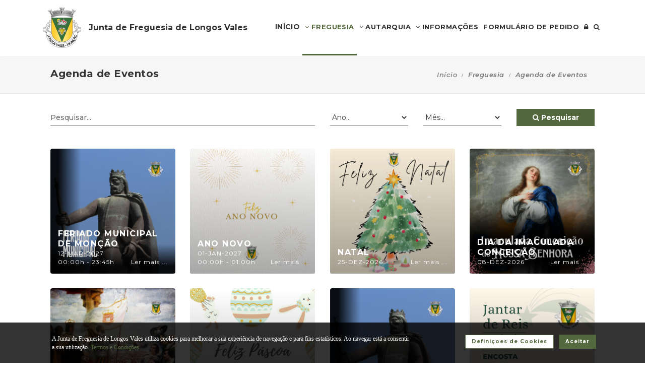

--- FILE ---
content_type: text/html; charset=UTF-8
request_url: http://www.jf-longosvales.pt/freguesia/agenda
body_size: 73348
content:
<!DOCTYPE html>
<html lang="pt-PT" class="css3transitions">
	<head>
						<meta charset="UTF-8" />
		<title>Agenda de Eventos -&nbsp;Junta de Freguesia de Longos Vales</title>
		<meta name="viewport" content="width=device-width, initial-scale=1, maximum-scale=1">
		<!-- META TAGS -->
    	<meta name="title" content="Junta de Freguesia de Longos Vales">
		<meta name="description" content="Website oficial da Junta de Freguesia de Longos Vales. Informa&ccedil;&atilde;o sobre a Junta de Freguesia, avisos, documentos, eventos, not&iacute;cias, composi&ccedil;&atilde;o e atividades.">
		<meta name="keywords" content="Junta de Freguesia de Longos Vales, Freguesia de Longos Vales, JF Longos Vales, Mon&ccedil;&atilde;o, Portal da Freguesia, FTKode, GESAutarquia">
		<meta name="author" content="GESAutarquia">
		<meta name="robots" content="index, follow">
		<meta content="7 days" name="revisit-after">
		<meta name="apple-mobile-web-app-capable" content="yes">
        <meta name="HandheldFriendly" content="True">
        <meta name="apple-mobile-web-app-status-bar-style" content="black">
		
		<!-- OGs -->
		<!--<meta property="fb:app_id" content="xxxxxxxxx">-->
		<meta property="og:locale" content="pt_PT">
		<meta property="og:type" content="website">

		 
		<meta property="og:url" content="http://www.jf-longosvales.pt/freguesia/agenda">
							<meta property="og:title" content="Agenda de Eventos - Junta de Freguesia de Longos Vales"/>
			<meta property="og:image:alt" content="Agenda de Eventos - Junta de Freguesia de Longos Vales" />
				
									<meta property="og:image" content="http://www.jf-longosvales.pt/images/logo_fb.jpg"/>
				<meta property="og:image:secure_url" content="http://www.jf-longosvales.pt/images/logo_fb.jpg" />
				<meta property="og:image:type" content="image/jpeg" />
				<meta property="og:image:width" content="200" />
				<meta property="og:image:height" content="200" />
					
					<meta property="og:site_name" content="Freguesia de Longos Vales - Webiste"/>
		
					<meta property="og:description" content="Freguesia de Longos Vales - Agora j&aacute; pode consultar online  toda a informa&ccedil;&atilde;o da sua autarquia."/>
		
		<!-- Twitter -->
		<!--<meta name="twitter:site" content="@xxxxxxxxx">-->
		<meta name="twitter:card" content="summary_large_image">
					<meta name="twitter:title" content="Agenda de Eventos - Junta de Freguesia de Longos Vales">
			<meta name="twitter:image:alt" content="Agenda de Eventos - Junta de Freguesia de Longos Vales">
		
					<meta name="twitter:image" content="http://www.jf-longosvales.pt/images/logo_fb.jpg">
		
					<meta name="twitter:description" content="Freguesia de Longos Vales - Agora j&aacute; pode consultar online  toda a informa&ccedil;&atilde;o da sua autarquia.">
		
		<!-- RSS Feeds -->
		<link rel="alternate" hreflang="pt" type="application/rss+xml" href="http://www.jf-longosvales.pt/noticias/rss" title="RSS Feed de Notícias">
		<link rel="alternate" hreflang="pt" type="application/rss+xml" href="http://www.jf-longosvales.pt/eventos/rss" title="RSS Feed de Eventos">

		<!-- ================= Favicon ================== -->
        <!-- Standard -->
        <link rel="shortcut icon" href="/images/favicon.png">
        <!-- Retina iPad Touch Icon-->
        <link rel="apple-touch-icon" sizes="144x144" href="/images/favicon_retina_ipad.png">
        <!-- Retina iPhone Touch Icon-->
        <link rel="apple-touch-icon" sizes="114x114" href="/images/favicon_retina_iphone.png">
        <!-- Standard iPad Touch Icon-->
        <link rel="apple-touch-icon" sizes="72x72" href="/images/favicon_standard_ipad.png">
        <!-- Standard iPhone Touch Icon-->
        <link rel="apple-touch-icon" sizes="57x57" href="/images/favicon_standard_iphone.png">
        <!-- Google Fonts -->
        <link href="https://fonts.googleapis.com/css?family=Roboto" rel="stylesheet">  
		<!-- BASE CSS -->
		<!-- CSS BLOCK -->
	<!-- Bootstrap -->
	<link href="http://www.jf-longosvales.pt/frontend/plugins/bootstrap/bootstrap.min.css" rel="stylesheet" media="screen">
	<!-- SwipeBox -->
	<link href="http://www.jf-longosvales.pt/frontend/plugins/swipebox/css/swipebox.min.css" rel="stylesheet">
	<!-- Animated Headline -->
	<link href="http://www.jf-longosvales.pt/frontend/plugins/animated-headline/css/animated-headline.css" rel="stylesheet">
	<!-- Slick -->
	<link href="http://www.jf-longosvales.pt/frontend/plugins/slick/slick.css" rel="stylesheet">
	<link href="http://www.jf-longosvales.pt/frontend/plugins/slick/slick-theme.css" rel="stylesheet">
	<!-- Selecter -->
	<link href="http://www.jf-longosvales.pt/frontend/plugins/fs.selecter/jquery.fs.selecter.min.css" rel="stylesheet">
	<!-- Animate -->
	<link href="http://www.jf-longosvales.pt/frontend/plugins/animate/animate.min.css" rel="stylesheet">
	<!-- Ion Icons -->
	<link href="http://www.jf-longosvales.pt/frontend/icon-fonts/icons.css" rel="stylesheet">
	<!-- Web Slide Menu CSS -->
	<link rel="stylesheet" href="http://www.jf-longosvales.pt/frontend/plugins/webslide/css/webslidemenu.css" media="screen" />
	<link rel="stylesheet" href="http://www.jf-longosvales.pt/frontend/plugins/webslide/css/color-theme.css" media="screen" />
	<!--Font Awesome -->
	<link rel="stylesheet" href="https://maxcdn.bootstrapcdn.com/font-awesome/4.7.0/css/font-awesome.min.css" media="screen" />
	<!-- Revolution Slider -->
	<link href="http://www.jf-longosvales.pt/frontend/plugins/revolution-slider/css/layers.css" rel="stylesheet" media="screen">
	<link href="http://www.jf-longosvales.pt/frontend/plugins/revolution-slider/css/settings.css" rel="stylesheet" media="screen">
	<link href="http://www.jf-longosvales.pt/frontend/plugins/revolution-slider/css/navigation.css" rel="stylesheet" media="screen">
	<!-- Full Calendar -->
	<link href="http://www.jf-longosvales.pt/plugins/fullcalendar6/fullcalendar.css" rel="stylesheet">
	<!-- FlexSlider -->
	<link href="http://www.jf-longosvales.pt/frontend/plugins/flexslider/flexslider.css" rel="stylesheet">
	<!-- Flatpickr CSS -->
	<link rel="stylesheet" href="http://www.jf-longosvales.pt/frontend/plugins/flatpickr/flatpickr.min.css" />
	<!-- Style Sheets -->
	<link href="http://www.jf-longosvales.pt/frontend/css/style.css" rel="stylesheet" media="screen">
	<link href="http://www.jf-longosvales.pt/frontend/css/header.css" rel="stylesheet" media="screen">
	<link href="http://www.jf-longosvales.pt/frontend/css/shortcodes.css" rel="stylesheet" media="screen">
	<link href="http://www.jf-longosvales.pt/frontend/css/portfolio.css" rel="stylesheet" media="screen">
	<link href="http://www.jf-longosvales.pt/frontend/css/blog.css" rel="stylesheet" media="screen">
	<link href="http://www.jf-longosvales.pt/frontend/css/footer.css" rel="stylesheet">
	<link href="http://www.jf-longosvales.pt/frontend/css/shop.css" rel="stylesheet">
	<link href="http://www.jf-longosvales.pt/frontend/css/responsive.css" rel="stylesheet">
	<link href="http://www.jf-longosvales.pt/frontend/css/templates/main-color.css" rel="stylesheet">
	<link href="http://www.jf-longosvales.pt/frontend/fonts/fonts.css" rel="stylesheet">
	<link href="http://www.jf-longosvales.pt/frontend/css/themes/green.css" rel="stylesheet">
	<link rel="preconnect" href="https://fonts.googleapis.com">
	<link rel="preconnect" href="https://fonts.gstatic.com" crossorigin>
	<link href="https://fonts.googleapis.com/css2?family=Roboto:ital,wght@0,400..500;1,400..500&family=Montserrat:ital,wght@0,400..700;1,400..700&display=swap" rel="stylesheet">
	<style type="text/css">

		@media  only screen and (min-width: 1601px) and (max-width: 2560px) {
			.container-fluid {
				max-width: 90%;
			}
		}

		.copy{ display: none !important; }
	    .fc-time{ display : none; }
	    .foot{ display: none !important; }
	    .contador-visitas img { width: auto !important; }
		.btn { margin-bottom: 5px !important; margin-right: 0px !important; }
	    .btn-xs, .btn-sm , .btn-md, .btn-lg  { text-transform: none; }

	    .page-preloader { 
			-khtml-opacity:0.8; 
			-moz-opacity:0.8; 
			-ms-filter:”alpha(opacity=80)”;
			filter:alpha(opacity=80);
			filter: progid:DXImageTransform.Microsoft.Alpha(opacity=0.8);
			opacity:0.8;
			z-index: 999999 !important;
	    }

		.sf-menu > li > a, .sf-menu > li.dropdown > a {
			color: #323232 !important;
			font: 13px 'Montserrat', Arial, sans-serif !important;
			text-transform: uppercase !important;
		}
		.mobile-sub.wsmenu-list > li > a {
			font-family: 'Montserrat', Arial, sans-serif !important;
		}
		.wsmenu-list > li > a {
			text-transform: uppercase;
		}
		h1, h2, h3, h4, h5, h6, .testimonials-slider .testimonials-slider-box .testimonial-text {
			font-family: 'Montserrat', Arial, sans-serif !important;
			font-weight: bold !important;
		}
		body, p, .featured-content h1.small, .form-group > label, .checkbox > label, .alert > p, .block-content-wrapper h2, .intro-text h1, .intro-text h2, .intro-text h3, .intro-text h4, .intro-text h5, .intro-text h6, .restaurant-info-img-content h4, .contact-title h3 {
			font-family: 'Montserrat', Arial, sans-serif !important;
			font-size: 14px;
			line-height: 1.42857;
			color: #333333;
			font-weight: 400;
		}
		.wsmenu {
			font-family: 'Montserrat', Arial, sans-serif !important;
			font-weight: 100;
		}
		.wsmenu-submenu li {
			border-bottom: unset !important;
		}
		.wsmenu-click02 {
			display: block !important;
		}
		.wsmenu-click02 .wsmenu-arrow:before {
			content: "\f105" !important;
			display: inline-block;
			font: normal normal normal 14px/1 FontAwesome;
			font-size: inherit;
			text-rendering: auto;
			-webkit-font-smoothing: antialiased;
			-moz-osx-font-smoothing: grayscale;
		}
		.btn {
			font-family: 'Montserrat', Arial, sans-serif !important;
		}
		/* @media  only screen and (min-width: 1024px) and (max-width: 1440px) {
			.smllogo, .wsmenu {
				float: initial !important;
				width: fit-content !important;
			}
			.smllogo {
				display: flex;
				align-items: center;
				justify-content: center;
				width: 100% !important;
			}
			.wsmenu {
				clear: both;
				display: flex;
				align-items: center;
				justify-content: center;

			}
			.brand-modern {
				padding-bottom: 0 !important;
			}
			#page-title {
				margin-top: 46px;
			}
			.wsmenu-list > li > a {
				padding: 5px 9px;
			}
		} */
		input.loginFooterFields:-webkit-autofill {
			-webkit-text-fill-color: #fff;
		}
		input.loginFooterFields:-webkit-autofill:focus {
			-webkit-text-fill-color: #fff;
		}
		#btn-social .btn-facebook {
			color: white;
			background-color: #3b5998 !important;
			border-color: #3b5998;
		}
		#btn-social .btn-google {
			color: white;
			background-color: #de5246 !important;
			border-color: #de5246;
		}
		#btn-social .btn-facebook:hover, #btn-social .btn-google:hover {
			background-color: white !important;
		}
		#btn-social .btn-facebook:hover {
			color: #3b5998 !important;
		}
		#btn-social .btn-google:hover {
			color: #de5246 !important;
		}

		.contact-form .icon-arrow-1-left, .contact-form .icon-arrow-1-right {
			color: white !important;
			top: initial !important;
		}

		#btn-social .btn, #login-form-header .btn {
			min-width: 192px;
			text-align: left;
			width: initial;
		}

		#btn-social .btn, #login-form-header .btn {
			min-width: 192px;
			text-align: left;
			border-radius: 0;
		}

		.row-flex {
			display: flex;
			flex-wrap: wrap;
			column-gap: 0;
			flex-flow: column;
		}
		.row-flex [class^="col-"] {
			/* padding-left: 0;
			padding-right: 0; */
		}

		.row-flex .btn {
			padding-left: 0;
			padding-right: 0;
		}

		.footer-newsletter-box form .btn {
			padding: 15px 20px 15px 20px;
			min-width: initial;
			word-break: break-all;
		}

		@media (max-width: 575px) {
			#btn-social .btn {
			min-width: initial;
			}
			.row-flex a[class*="col-xs-6"] {
			flex: 6 0 calc(50% - 12px);
			}

			.row-flex a[class*="col-xs-6"]:last-child  {
			flex: 0 0 calc(50% - 12px);
			}
		}

		@media (max-width: 991px) {
			.row-flex {
			flex-wrap: nowrap;
			flex-flow: row;
			}
			#login-form-header .form-group {
			/* padding-right: 0; */
			}

			#login-form-header .btn {
			width: 100%;
			text-align: center;
			}

			div#btn-social .row [class^="col-"] {
				margin-bottom: 3px !important;
			}

			#btn-social .btn {
			text-align: center;
			word-break: break-word;
			white-space: normal;
			display: flex;
			align-items: center;
			justify-content: center;
			}
		}

		#footer .help-block {
			margin-bottom: 0;
		}

		.text-right-md img, .text-left-md img {
			width: 90%;
		}
		/* .text-left-md img {
			margin-top: 20px;
		} */

		@media (min-width: 992px) {
			/* .text-left-md {
				text-align: left;
			}
			.text-right-md {
				text-align: right;
			} */
			.text-right-md img, .text-left-md img {
				width: 150px;
				margin-top: 0;
			}

		}
		.logo-label {
			font-weight: 900;
		}
		.mobile-sub.wsmenu-list > li > a {
			font-family: 'NexaRegular', sans-serif;
		}
		.wsmenu {
			font-family: 'NexaRegular', sans-serif;
			font-weight: 100;
		}
		.brand-modern {
			display: table;
		}
		.logo-label {
			top: 0;
			vertical-align: middle;
		}
		a.brand-modern {
			align-items: flex-start;
			display: flex;
		}
		a.brand-modern span.logo-label {
			top: unset;
			align-self: center;
			text-align: left;
			margin-left: 10px
		}

		@media  only screen and (min-width: 1024px) {
			.wsmain .container-fluid {
				display: flex;
				flex-flow: wrap;
				justify-content: center;
			}
			.smllogo {
				flex: 1 1 200px;
				margin-right: 20px;
				/* max-width: fit-content; */
			}
			.wsmenu {
				flex: 0 0 auto;
			}
		}
		.wsmobileheader a.brand-modern {
			margin-left: auto !important;
			margin-right: auto;
			display: flex;
			justify-content: center;
		}

		@media  only screen and (max-width: 1023px) {
			.wsmobileheader a.brand-modern img {
				margin: 0 !important;
			}
			.wsmobileheader a.brand-modern {
				/* padding-left: 105px;
				padding-right: 105px; */
				padding-left: 0;
				padding-right: 55px;
			}
		}
		@media  only screen and (max-width: 480px) {
			a.brand-modern {
				-webkit-transform-origin: center;
			}
		}
		.wsmenu-list {
			text-align: right;
			margin: 0;
			/* float: unset; */
			width: fit-content;
			/* margin-left: auto;
			margin-right: auto;
			display: block; */
		}
		/* .wsmenu {
			margin: 0;
		} */
		#header .wsmenu {
			float: unset;
			width: fit-content;
			/* display: flex;
			justify-content: center; */
		}

		.wsmobileheader #wsnavtoggle {
			bottom: 0;
			display: flex;
			align-items: center;
			padding: 0;
		}
		.goog-te-combo {
			padding: 6px 3px;
		}
		#google_translate_element {
			margin-right: 4px;
		}
		.ws-google-translate {
			display: initial;
		}
		.ws-google-translate #google_translate_element2 {
			height: 39px;
			align-items: center;
			display: flex;
		}
		.ws-google-translate a {
			display: flex !important;
			padding: 3px 0 2px 12px !important;
		}
		.ws-google-translate .goog-te-gadget .goog-te-combo {
			margin: 0;
		}
		.wsmenu {
			overflow-y: initial;
		}

		.goog-te-combo {
			font-weight: bolder;
			font-family: 'Montserrat', Arial, sans-serif;
			border: unset;
		}

		.google_translate_li {
			display: flex;
			align-items: center;
			border-left: 1px solid rgba(0,0,0,0.1);
			border-right: 1px solid rgba(0,0,0,0.1);
			padding-left: 12px;
		}

		@media  only screen and (min-width: 1008px) {
			.hidden-md {
				display: none;
			}
		}
		@media  only screen and (min-width: 768px) {
			.ws-google-translate {
				display: none !important;
			}
		}


		@media  only screen and (max-width: 479px) {
			.wsmobileheader a.brand-modern {
				padding-left: 25px;
				padding-right: 25px;
			}
			.wsmobileheader a.brand-modern {
				justify-content: initial;
			}
		}
		.asterisk::after{
			content: '*';
			padding-left: 4px;
			display: inline-block;
			width: 12px;
			height: 12px;
			color: #54683D;
		}

		#fixed-footer + #copyrights {
			padding-bottom: 60px;
		}

		
		#ckbarfooter {
			display:none;
			position:fixed;
			left:0px;
			right:0px;
			bottom:0px;
			padding-bottom:20px;
			width:100%;
			text-align:center;
			min-height:40px;
			background-color: rgba(0, 0, 0, 0.8);
			color:#fff;
			z-index:99999;
		}

		#ckbarfooter .row [class^="col-"] {
			margin-bottom: 15px !important;
		}
		
		.inner {
			width:100%;
			position:absolute;
			padding-left:5px;
			font-family:verdana;
			font-size:0.85em;
			top:30%;
		}
		
		.inner a.ok {
			padding:4px;
			text-decoration:none;
		}
		
		.inner a.info {
			padding-left:5px;
			text-decoration:none;
		}

		@media  only screen and (min-width: 992px) {
			#ckbarfooter {
				min-height:80px;
			}
		}

		@media  only screen and (max-width: 991px) {
			#ckbarfooter {
				min-height:150px;
			}
		}

		@media  only screen and (max-width: 791px) {
			#ckbarfooter {
				min-height:130px;
			}
			.inner {
				top: 15%;
			}
		}
		@media  only screen and (max-width: 480px) {
			#ckbarfooter {
				min-height:200px;
			}
		}


		.modal-cookie {
			position: fixed;
			top: 0;
			right: 0;
			bottom: 0;
			left: 0;
			z-index: 1040;
			display: none;
			overflow: hidden;
			-webkit-overflow-scrolling: touch;
			outline: 0;
			padding-right: 0 !important;
		}

		.modal-cookie h6 {
			margin-bottom: 10px;
		}

		.modal-cookie section div {
			display: inline-flex;
			padding-left: 20px
		}
		.modal-cookie section div span:last-of-type {
			margin-left: 10px
		}

		.modal-cookie .modal-body section:last-of-type {
			padding-bottom: 20px;
		}
		.modal-cookie .modal-header {
			margin-left: 15px;
			margin-right: 15px;
		}
		#ckbarfooter {
			height: 80px;
		}

		/* .wsmenu-list li:hover .wsmenu-submenu {
			overflow: hidden auto;
    		max-height: calc(100vh - 148px);
		} */
		.gallery-img {
			background-position: center;
			background-size: cover!important;
			height: 210px;
			width: 100%;
		}
		.sidebar-cat {
			padding: 0 !important;
		}
		.sidebar-cat .wrapper {
			float: left;
			display: block;
			position: relative;
			overflow: hidden;
			height: 210px;
			width: 100%;
		}
		.sidebar-cat h4 {
			font-size: 12px;
			color: white;
			margin-bottom: 0;
		}
		.sidebar-cat .absolute {
			padding-top: 15px;
			height: 70%;
			width: 100%;
			text-align: center;
			bottom: 0;
			background-image: linear-gradient(to bottom, rgba(255,0,0,0), rgba(0,0,0,1));
		}


		#farmacias_expediente ul, #farmacias_servico ul, #farmacias_telefone ul {
			list-style: none;
			padding: 0;
		}
		#farmacias_expediente h6, #farmacias_servico h6, #farmacias_telefone h6 {
			color: #54683D;
			font-size: 12px;
			margin-bottom: 5px;
		}
		#farmacias_expediente p, #farmacias_servico p, #farmacias_telefone p {
			font-size: 11px;
			line-height: 1.2;
		}
		.farmacias-container {
			overflow: auto;
			width: 100%;
			height: 340px;
			border: 1px solid rgb(204, 204, 204);
			clear: both;
		}

		.wsmenu-list:not(.wsmenu > .wsmenu-list) li:hover {
			background-color: #ececec;
		}

		.light-menu .megamenu, .light-menu .wsmenu-submenu li a, .light-menu .wsmenu-submenu .wsmenu-submenu-sub li a {
			background: initial !important;
		}

		.wsmenu-list ul {
			width: 220px;
			overflow-x: hidden;
			overflow-y: auto;
		}

		.wsmenu-list li {
			position: static;
		}

		.wsmenu-list > li .ws-wrapper {
			position: absolute;
			display: none;
			width: 220px;
		}

		.wsmenu-list .wsmenu-submenu .wsmenu-submenu-sub {
			position: static;
		}

		.wsmenu-list > li:hover > .ws-wrapper, .wsmenu-list .wsmenu-submenu li:hover > .ws-wrapper {
			display: block;
		}

		.wsmenu-list .ws-wrapper .ws-wrapper {
			margin-left: 205px;
			display: none;
		}

		.wsmenu-list li {
			cursor: pointer;
		}

		.wsmenu-list .ws-wrapper > ul {
			padding-left: 0;
		}

		.wsmenu-list > li.ws-dropdown {
			position: initial;
		}

		.wsmenu-list > li {
			display: inline;
		}
		.wsmenu-list .wsmenu-submenu .ws-dropdown {
			display: flex;
			justify-content: space-between;
		}
		.wsmenu-submenu {
			position: initial;
			opacity: 1;
		}
		.wsmenu-list .ws-dropdown {
			position: static;
		}

		.wsmenu-submenu li a {
			color: #555 !important

		}

		.wsmenu-submenu li a, .wsmenu-submenu li .wsmenu-click02 {
			-webkit-transition: all 0.35s ease-out;
			-moz-transition: all 0.35s ease-out;
			-o-transition: all 0.35s ease-out;
			-ms-transition: all 0.35s ease-out;
			transition: all 0.35s ease-out;
		}

		.wsmenu-submenu li a {
			width: 100%;
		}
			


		@media  only screen and (max-width: 1023px) {
			.mobile-sub .wsmenu-submenu li .wsmenu-submenu-sub li a {
				background: #e7e7e7 !important;
			}
			.wsmain {
				overflow-y: auto;
			}
		}
	
		.smllogo a img {
			min-height: 80px;
			max-height: 80px;
		}

		.newsletter-form input[type="email"]::placeholder {
			color: grey
		}
		.fc .fc-daygrid-day.fc-day-today {
			background-color: #54683D !important;
		}
		.hp-group {
			display: none;
			
		}
		.fa-twitter:before {
			content: '';
			background-color: currentColor;
			min-width: 13px;
			min-height: 13px;
			display: inline-block;
			-webkit-mask: url(/images/logo-x.svga) no-repeat 50% 50%;
			mask: url(/images/logo-x.svg) no-repeat 50% 50%;
			-webkit-mask-size: cover;
			mask-size: cover;
		}


		btn-subscribe
	</style>
<!-- ./CSS BLOCK -->		<!-- PAGE CSS -->
		<!-- Le HTML5 shim, for IE6-8 support of HTML5 elements -->
		<!--[if lt IE 9]>
		<script src="https://html5shim.googlecode.com/svn/trunk/html5.js"></script>
		<![endif]-->
		<style>
    .pagination>li>a, .pagination>li>span {
        border-radius: 0;
    }
    .pagination > .active > a, .pagination > .active > a:focus, .pagination > .active > a:hover, .pagination > .active > span, .pagination > .active > span:focus, .pagination > .active > span:hover, .pagination-box .pager li a, .pagination-box .pager li a {
        background-color: #337ab7;
        border-color: #337ab7;
    }
    .pagination>li>a, .pagination>li>span, .pagination>li:first-child>a, .pagination>li:last-child>a {
        position: relative;
        float: left;
        padding: 6px 12px;
        margin-left: -1px;
        line-height: 1.42857143;
        color: #337ab7;
        text-decoration: none;
        background-color: #fff;
        border: 1px solid #ddd;
    }
    .pagination>li:first-child>a, .pagination>li:first-child>span, .pagination>li:last-child>a, .pagination>li:last-child>span {
        border-radius: 0;
        width: initial;
        height: initial;
    }
    .pagination>li:first-child>a:hover, .pagination>li:last-child>a:hover {
        color: #232323;
        background-color: #dedede;
    }
    .scale-image-animation img {
        min-height: 220px;
    }
    .pagination>li>a, .pagination>li>span {
        width: initial;
    }
</style>
<!-- <link rel='stylesheet' href='http://www.jf-longosvales.pt/frontend/css/simplePagination.css' type='text/css' media='all' /> -->
		<!-- CUSTOM CSS -->
		<link href="http://www.jf-longosvales.pt/frontend/css/custom.css" rel="stylesheet" media="screen">
	</head>
	<body class="nicescroll 
				sembarra
			">
		<!-- HEADER BAR -->
		<!-- Page Preloader  && Scroll to top button-->
<a class="scroll-to-top-fixed page-scroll" href="body"><span class="icon-arrow-1-up"></span></a>

<!-- <div class="page-preloader">
  <div class="page-loader-spinner"> <span></span><span></span><span></span> </div>
</div> -->
<!-- End Page Preloader -->

<!-- SERACH FORM POPUP START -->
<div class="search-popup-box animated fadeInDown"> <span class="search-popup-close"><span class="icon-close"></span></span>
  	<form method="POST" action="http://www.jf-longosvales.pt/pesquisa-livre" accept-charset="UTF-8" class="search-form-popup"><input name="_token" type="hidden" value="AT81cz7eOVFwym1JQ4YwD4RpZKS5yp8sEKjVeRHk">
	    <div class="form-group"> 
    		    			<input type="text" class="form-control" name="keyword" id="keyword" placeholder="  Procurar..."> 
            	    	<button type="submit"><i class="fa fa-search"></i></button> 
	    </div>
	</form>
</div>

<!-- HEADER START -->
<div class="wsmenucontainer clearfix">
  <div class="overlapblackbg"> </div>

  <!--MOBILE HEADER-->
  <div class="wsmobileheader clearfix"> 
    <a id="wsnavtoggle" class="animated-arrow"><span></span></a>
    <a class="brand-modern" href="http://www.jf-longosvales.pt"> 
	  <img src="http://www.jf-longosvales.pt/frontend/images/logo.png" alt="Junta de Freguesia de Longos Vales"/>
	  <span class="logo-label">Junta de Freguesia de Longos Vales</span>
    </a>
  </div>
  <!-- MOBILE HEADER END -->

  <!-- NORMAL HEADER -->
  <div id="header" class="header header-fullwidth header-light light-menu clearfix">
	
    <!--Main Menu HTML Code-->
    <div class="wsmain ">
      <div class="container-fluid">
        <div class="smllogo">
		   <a class="brand-modern" href="http://www.jf-longosvales.pt"> 
							 	<img src="http://www.jf-longosvales.pt/frontend/images/logo.png" alt="Junta de Freguesia de Longos Vales"/> <span class="logo-label">Junta de Freguesia de Longos Vales</span>
				            </a>
        </div>

        <nav class="wsmenu clearfix">
          <ul class="mobile-sub wsmenu-list">
            <li>
            	<a data-menuicon="icon-home" data-menusubtitle="Início" class="main-category inicio " href="http://www.jf-longosvales.pt"><!-- <i class="fa fa-home" aria-hidden="true"></i>  --><b>Início</b></a>
            </li>
                    <li class="ws-dropdown"><a data-menuicon="icon-newspaper" class="main-category freguesia  active " data-menusubtitle="Freguesia" href="#"><i class="fa fa-angle-down" aria-hidden="true"></i> Freguesia</a>
				<div class="ws-wrapper">
					<ul class="ws-dropdown-menu wsmenu-submenu">
																		<li>
								<a class="" href="http://www.jf-longosvales.pt/freguesia/heraldica">Her&aacute;ldica</a>
							</li>
																								<li>
								<a class=" active " href="http://www.jf-longosvales.pt/freguesia/agenda">Agenda de Eventos</a>
							</li>
																								<li>
								<a class="" href="http://www.jf-longosvales.pt/freguesia/caracterizacao">Caracteriza&ccedil;&atilde;o</a>
							</li>
																</ul>
				</div>
            </li>
                            <li class="ws-dropdown"><a data-menuicon="icon-diamond-2" class="main-category autarquia " data-menusubtitle="Autarquia" href="#"><i class="fa fa-angle-down" aria-hidden="true"></i> Autarquia</a>
				<div class="ws-wrapper">
					<ul class="ws-dropdown-menu wsmenu-submenu">
																																																																													<li class="ws-dropdown"><a href="http://www.jf-longosvales.pt/autarquia/incidentes" class="incidentes ">Incidentes</a></li>
																																<li class="ws-dropdown"><a href="#" class="orgaos-da-autarquia ">Org&atilde;os da Autarquia</a>
									<div class="ws-wrapper">
										<ul class="ws-dropdown-menu wsmenu-submenu-sub">
																																														<li>
														<a class="" href="http://www.jf-longosvales.pt/autarquia/autarcas/executivo">Executivo</a>
													</li>
																																																																					<li>
														<a class="" href="http://www.jf-longosvales.pt/autarquia/autarcas/antigos-presidentes">Mandatos Anteriores</a>
													</li>
																																											</ul>
									</div>
								</li>
							
																								<li>
								<a class="" href="http://www.jf-longosvales.pt/autarquia/noticias">Not&iacute;cias</a>
							</li>
																								<li class="">
								<a href="http://www.jf-longosvales.pt/autarquia/servicos" class="">Servi&ccedil;os</a>
							</li>
																								<li>
								<a class="" href="http://www.jf-longosvales.pt/autarquia/toponimia">Topon&iacute;mia</a>
							</li>
																					</ul>
				</div>
            </li>
        
                    <li class="ws-dropdown"> 
            	<a data-menuicon="icon-school-bag" class="main-category informacoes " data-menusubtitle="Informações" href="#"><i class="fa fa-angle-down" aria-hidden="true"></i> Informa&ccedil;&otilde;es</a>
				<div class="ws-wrapper">
					<ul class="ws-dropdown-menu wsmenu-submenu">

																		<li><a class="" href="http://www.jf-longosvales.pt/informacoes/localizacao">Localiza&ccedil;&atilde;o</a></li>
																								<li><a class="" href="http://www.jf-longosvales.pt/informacoes/contactos-freguesia">Contactos da Freguesia</a></li>
																								<li><a class="" href="http://www.jf-longosvales.pt/informacoes/contactos-gerais">Contactos Gerais</a></li>
																								<li><a class="" href="http://www.jf-longosvales.pt/informacoes/formulario-contacto">Formul&aacute;rio de Contacto</a></li>
																								<li><a class="" href="http://www.jf-longosvales.pt/informacoes/livro-reclamacoes">Livro de Reclama&ccedil;&otilde;es</a></li>
																								<li><a class="" href="http://www.jf-longosvales.pt/termosecondicoes">Termos e Condi&ccedil;&otilde;es</a></li>
																						

					</ul>
				</div>
            </li>

		
					
					<li><a class="" href="http://www.jf-longosvales.pt/balcao-virtual/formulario-pedido">Formul&aacute;rio de Pedido</a></li>
		
        			<li>
				<a class="" href="http://www.jf-longosvales.pt/admin"><i class="fa fa-lock"></i> <span class="hidden-md">Área Reservada</span></a>
			</li>
        
            <li class=""> <a class="btn btn-search" href="#"><i class="fa fa-search"></i> <span class="hidden-md">Pesquisa</span></a></li>
			          </ul>
        </nav>
      </div>
    </div>
    <!--Menu HTML Code-->
  </div>
</div>
<!-- HEADER END -->

		<!-- MAIN CONTAINER -->
		<!-- BREADCRUMBS -->
<section id="page-title" class="default-page-title">
    <div class="container-fluid">
        <div class="col-lg-12 col-md-12 col-sm-12 col-xs-12">
            <h2>Agenda de Eventos</h2>
            <ol class="breadcrumb">
                <li><a href="http://www.jf-longosvales.pt">Início</a> </li>
                <li class="active">Freguesia</li>
                <li class="active">Agenda de Eventos</li>
            </ol>
        </div>
    </div>
</section>
<!-- MAIN CONTENT -->
<section class="section clearfix">
    <div class="container-fluid">

        <form method="POST" action="http://www.jf-longosvales.pt/freguesia/agenda/pesquisar" accept-charset="UTF-8" class="form-search c-form-3"><input name="_token" type="hidden" value="AT81cz7eOVFwym1JQ4YwD4RpZKS5yp8sEKjVeRHk">
            <div class="col-sm-6 form-group">
                <input type="text" class="form-control" placeholder="Pesquisar..." name="keyword" id="keyword" minlength="3" value="" >
            </div>
            <div class="col-sm-2 form-group">
                <select class="form-control" id="ano" name="ano"><option selected="selected" value="">Ano...</option><option value="0">Todos</option><option value="2027">2027</option><option value="2026">2026</option><option value="2025">2025</option></select>
            </div>
            <div class="col-sm-2 form-group">
                <select class="form-control" id="mes" name="mes"><option selected="selected" value="">M&ecirc;s...</option><option value="0">Todos</option></select>
            </div>
            <div class="col-sm-2 form-group">
                <div class="input-group-btn">
                    <button type="submit" class="pull-right btn btn-default btn-block">
                        <span><i class="fa fa-search"></i> Pesquisar</span>
                    </button>
                </div>
            </div>
        </form>

        <div class="portfolio-wrapper">
            <div class="portfoliomasonry portfoliobox">
                                                <article class="col-lg-3 col-md-4 col-sm-6 col-xs-12 p-item pf-icons agenda-item">
                    <div class="image-box scale-image-animation overlay-animation-5"> 
                        <a href="http://www.jf-longosvales.pt/freguesia/agenda/12-03-2027/12-feriado_municipal_de_moncao">
                                                            <img src="http://www.jf-longosvales.pt/images/freguesia/eventos/12/imagem_12.png" alt="Feriado Municipal de Mon&ccedil;&atilde;o">
                                                        <div class="overlay-box"></div>
                            <div class="content-box">
                                <h4 class="portfolio-item-title">Feriado Municipal de Mon&ccedil;&atilde;o</h4> 
                                <span class="portfolio-item-category">
                                                                        12-MAR-2027
                                                                                <br>
                                        00:00h - 23:45h
                                                                                                                &nbsp;<span class="pull-right">Ler mais ...</span>
                            </div>
                        </a>
                    </div>
                </article>
                                <article class="col-lg-3 col-md-4 col-sm-6 col-xs-12 p-item pf-icons agenda-item">
                    <div class="image-box scale-image-animation overlay-animation-5"> 
                        <a href="http://www.jf-longosvales.pt/freguesia/agenda/01-01-2027/11-ano_novo">
                                                            <img src="http://www.jf-longosvales.pt/images/freguesia/eventos/11/imagem_11.png" alt="Ano Novo">
                                                        <div class="overlay-box"></div>
                            <div class="content-box">
                                <h4 class="portfolio-item-title">Ano Novo</h4> 
                                <span class="portfolio-item-category">
                                                                        01-JAN-2027
                                                                                <br>
                                        00:00h - 01:00h
                                                                                                                &nbsp;<span class="pull-right">Ler mais ...</span>
                            </div>
                        </a>
                    </div>
                </article>
                                <article class="col-lg-3 col-md-4 col-sm-6 col-xs-12 p-item pf-icons agenda-item">
                    <div class="image-box scale-image-animation overlay-animation-5"> 
                        <a href="http://www.jf-longosvales.pt/freguesia/agenda/25-12-2026/7-natal">
                                                            <img src="http://www.jf-longosvales.pt/images/freguesia/eventos/7/1764161562imagem_7.png" alt="Natal">
                                                        <div class="overlay-box"></div>
                            <div class="content-box">
                                <h4 class="portfolio-item-title">Natal</h4> 
                                <span class="portfolio-item-category">
                                                                        25-DEZ-2026
                                                                                                                &nbsp;<span class="pull-right">Ler mais ...</span>
                            </div>
                        </a>
                    </div>
                </article>
                                <article class="col-lg-3 col-md-4 col-sm-6 col-xs-12 p-item pf-icons agenda-item">
                    <div class="image-box scale-image-animation overlay-animation-5"> 
                        <a href="http://www.jf-longosvales.pt/freguesia/agenda/08-12-2026/6-dia_da_imaculada_conceicao">
                                                            <img src="http://www.jf-longosvales.pt/images/freguesia/eventos/6/1764161623imagem_6.png" alt="Dia da Imaculada Concei&ccedil;&atilde;o ">
                                                        <div class="overlay-box"></div>
                            <div class="content-box">
                                <h4 class="portfolio-item-title">Dia da Imaculada Concei&ccedil;&atilde;o </h4> 
                                <span class="portfolio-item-category">
                                                                        08-DEZ-2026
                                                                                                                &nbsp;<span class="pull-right">Ler mais ...</span>
                            </div>
                        </a>
                    </div>
                </article>
                                <article class="col-lg-3 col-md-4 col-sm-6 col-xs-12 p-item pf-icons agenda-item">
                    <div class="image-box scale-image-animation overlay-animation-5"> 
                        <a href="http://www.jf-longosvales.pt/freguesia/agenda/01-12-2026/5-restauracao_da_independencia">
                                                            <img src="http://www.jf-longosvales.pt/images/freguesia/eventos/5/1764161752imagem_5.png" alt="Restaura&ccedil;&atilde;o da Independ&ecirc;ncia">
                                                        <div class="overlay-box"></div>
                            <div class="content-box">
                                <h4 class="portfolio-item-title">Restaura&ccedil;&atilde;o da Independ&ecirc;ncia</h4> 
                                <span class="portfolio-item-category">
                                                                        01-DEZ-2026
                                                                                                                &nbsp;<span class="pull-right">Ler mais ...</span>
                            </div>
                        </a>
                    </div>
                </article>
                                <article class="col-lg-3 col-md-4 col-sm-6 col-xs-12 p-item pf-icons agenda-item">
                    <div class="image-box scale-image-animation overlay-animation-5"> 
                        <a href="http://www.jf-longosvales.pt/freguesia/agenda/05-04-2026/13-pascoa">
                                                            <img src="http://www.jf-longosvales.pt/images/freguesia/eventos/13/imagem_13.png" alt="P&aacute;scoa">
                                                        <div class="overlay-box"></div>
                            <div class="content-box">
                                <h4 class="portfolio-item-title">P&aacute;scoa</h4> 
                                <span class="portfolio-item-category">
                                                                        05-ABR-2026
                                                                                <br>
                                        00:00h - 23:45h
                                                                                                                &nbsp;<span class="pull-right">Ler mais ...</span>
                            </div>
                        </a>
                    </div>
                </article>
                                <article class="col-lg-3 col-md-4 col-sm-6 col-xs-12 p-item pf-icons agenda-item">
                    <div class="image-box scale-image-animation overlay-animation-5"> 
                        <a href="http://www.jf-longosvales.pt/freguesia/agenda/12-03-2026/12-feriado_municipal_de_moncao">
                                                            <img src="http://www.jf-longosvales.pt/images/freguesia/eventos/12/imagem_12.png" alt="Feriado Municipal de Mon&ccedil;&atilde;o">
                                                        <div class="overlay-box"></div>
                            <div class="content-box">
                                <h4 class="portfolio-item-title">Feriado Municipal de Mon&ccedil;&atilde;o</h4> 
                                <span class="portfolio-item-category">
                                                                        12-MAR-2026
                                                                                <br>
                                        00:00h - 23:45h
                                                                                                                &nbsp;<span class="pull-right">Ler mais ...</span>
                            </div>
                        </a>
                    </div>
                </article>
                                <article class="col-lg-3 col-md-4 col-sm-6 col-xs-12 p-item pf-icons agenda-item">
                    <div class="image-box scale-image-animation overlay-animation-5"> 
                        <a href="http://www.jf-longosvales.pt/freguesia/agenda/23-01-2026/10-jantar_de_reis">
                                                            <img src="http://www.jf-longosvales.pt/images/freguesia/eventos/10/imagem_10.png" alt="Jantar de Reis">
                                                        <div class="overlay-box"></div>
                            <div class="content-box">
                                <h4 class="portfolio-item-title">Jantar de Reis</h4> 
                                <span class="portfolio-item-category">
                                                                        23-JAN-2026
                                                                                <br>
                                        20:30h - 21:30h
                                                                                                                &nbsp;<span class="pull-right">Ler mais ...</span>
                            </div>
                        </a>
                    </div>
                </article>
                                <article class="col-lg-3 col-md-4 col-sm-6 col-xs-12 p-item pf-icons agenda-item">
                    <div class="image-box scale-image-animation overlay-animation-5"> 
                        <a href="http://www.jf-longosvales.pt/freguesia/agenda/01-01-2026/11-ano_novo">
                                                            <img src="http://www.jf-longosvales.pt/images/freguesia/eventos/11/imagem_11.png" alt="Ano Novo">
                                                        <div class="overlay-box"></div>
                            <div class="content-box">
                                <h4 class="portfolio-item-title">Ano Novo</h4> 
                                <span class="portfolio-item-category">
                                                                        01-JAN-2026
                                                                                <br>
                                        00:00h - 01:00h
                                                                                                                &nbsp;<span class="pull-right">Ler mais ...</span>
                            </div>
                        </a>
                    </div>
                </article>
                                <article class="col-lg-3 col-md-4 col-sm-6 col-xs-12 p-item pf-icons agenda-item">
                    <div class="image-box scale-image-animation overlay-animation-5"> 
                        <a href="http://www.jf-longosvales.pt/freguesia/agenda/25-12-2025/7-natal">
                                                            <img src="http://www.jf-longosvales.pt/images/freguesia/eventos/7/1764161562imagem_7.png" alt="Natal">
                                                        <div class="overlay-box"></div>
                            <div class="content-box">
                                <h4 class="portfolio-item-title">Natal</h4> 
                                <span class="portfolio-item-category">
                                                                        25-DEZ-2025
                                                                                                                &nbsp;<span class="pull-right">Ler mais ...</span>
                            </div>
                        </a>
                    </div>
                </article>
                                <article class="col-lg-3 col-md-4 col-sm-6 col-xs-12 p-item pf-icons agenda-item">
                    <div class="image-box scale-image-animation overlay-animation-5"> 
                        <a href="http://www.jf-longosvales.pt/freguesia/agenda/21-12-2025/9-o_pai_natal_visita_longos_vales">
                                                            <img src="http://www.jf-longosvales.pt/images/freguesia/eventos/9/1765303548imagem_9.png" alt="O PAI NATAL VISITA LONGOS VALES">
                                                        <div class="overlay-box"></div>
                            <div class="content-box">
                                <h4 class="portfolio-item-title">O PAI NATAL VISITA LONGOS VALES</h4> 
                                <span class="portfolio-item-category">
                                                                        21-DEZ-2025
                                                                                <br>
                                        15:30h - 16:30h
                                                                                                                &nbsp;<span class="pull-right">Ler mais ...</span>
                            </div>
                        </a>
                    </div>
                </article>
                                <article class="col-lg-3 col-md-4 col-sm-6 col-xs-12 p-item pf-icons agenda-item">
                    <div class="image-box scale-image-animation overlay-animation-5"> 
                        <a href="http://www.jf-longosvales.pt/freguesia/agenda/08-12-2025/8-vamos_acender_as_luzes_de_natal">
                                                            <img src="http://www.jf-longosvales.pt/images/freguesia/eventos/8/imagem_8.png" alt="VAMOS ACENDER AS LUZES DE NATAL">
                                                        <div class="overlay-box"></div>
                            <div class="content-box">
                                <h4 class="portfolio-item-title">VAMOS ACENDER AS LUZES DE NATAL</h4> 
                                <span class="portfolio-item-category">
                                                                        08-DEZ-2025
                                                                                <br>
                                        18:30h - 19:30h
                                                                                                                &nbsp;<span class="pull-right">Ler mais ...</span>
                            </div>
                        </a>
                    </div>
                </article>
                            </div>
        </div>
        <nav class="text-center col-xs-12">
            <ul class="pagination"><li class="disabled"><span>Anterior</span></li> <li class="active"><span>1</span></li><li><a href="agenda?page=2">2</a></li> <li><a href="agenda?page=2" rel="next">Seguinte</a></li></ul>
        </nav>

        <!--         <div class="col-xs-12">
            <p>&nbsp;</p>
            <div class="row">
                <nav class="text-center">
                    <div id="pagination-all"></div>
                </nav>
            </div>
        </div>
         -->
    </div>
</section>
		<!-- FOOTER -->
		<!-- FOOTER -->
<section id="footer" class="clearfix">
  <div class="container-fluid">
    <div class="
            col-md-4 col-md-offset-0 col-sm-10 col-sm-offset-1 col-xs-12
            footer-widget top20 bottom20">
            <h5 class="title">Contactos </h5>
            <hr class="separator-accent">
      <ul class="simple-list">
                <li>Estrada de São João de Longos Vales, n.º 2264 <br />
4950 – 200 Longos Vales</li>
                <li>Email: <a href="mailto:junta.freguesia.longosvales@gmail.com?subject=Pedido%20de%20Informações">junta.freguesia.longosvales@gmail.com</a></li>
                      <li class="asterisk">Telemóvel: 926806466</li>
                            <li class="asterisk">Telefone: 251 653 511</li>
                    <li>Horário de Funcionamento: <br> <span style="text-align: left;">Quarta Feira : 18h:00 -20h:00</span></li>          
      </ul>
          </div>

    
    <div class="
            col-md-4 col-md-offset-0 col-sm-10 col-sm-offset-1 col-xs-12
            footer-widget top20 bottom20">
      <h5 class="title">Freguesia</h5>
      <hr class="separator-accent">
      <ul class="widget-ul">
                        <li><a href="http://www.jf-longosvales.pt/freguesia/agenda"><i class="fa fa-angle-right" aria-hidden="true"></i>&nbsp;Agenda de Eventos</a></li>
                      </ul>
    </div>

    <div class="
            col-md-4 col-md-offset-0 col-sm-10 col-sm-offset-1 col-xs-12
            footer-widget top20 bottom20">
      <h5 class="title">Autarquia</h5>
      <hr class="separator-accent">
      <ul class="widget-ul">
                       
                                                
                                                        
                                                        
                                    <li><a href="http://www.jf-longosvales.pt/autarquia/documentos/executivo/avisos"><i class="fa fa-angle-right" aria-hidden="true"></i>&nbsp;Avisos</a></li>
                                                        
                                                        
                                                        
                                                        
                                                        
                                                        
                                                        
                                                        
                                                        
                                                        
                                                        
                                                                            
                                                        
                                                        
                                                        
                                                        
                                                        
                                                        
                                                        
                                                        
                                                        
                                                        
                                                        
                                                        
                                    
                  <li><a href="http://www.jf-longosvales.pt/autarquia/noticias"><i class="fa fa-angle-right" aria-hidden="true"></i>&nbsp;Not&iacute;cias</a></li>
              </ul>
    </div>

    </div>
</section>
<!-- #/ FOOTER -->
<section style="background-color: #5a5d5f" id="footer-newsletter">
  <div class="container-fluid">
        <div class="col-md-6 col-xs-12" style="padding: 20px;">
                  <div class="col-xs-12">
        <h5 class="title text-white" style="margin-bottom: 0">DESCARREGUE AQUI A APP GESAUTARQUIA,</h5>
        <hr class="separator-accent">
      </div>

      <div class="col-md-6 col-xs-6 text-right-md">
        <a href="https://play.google.com/store/apps/details?id=com.gesautarquia" target="_blank">
          <img src="/frontend/images/appstore.png" alt="Descarre a nossa app na Google App Store" width="150">
        </a>
      </div>
      <div class="col-md-6 col-xs-6 text-left-md">
        <a href="https://apps.apple.com/pt/app/gesautarquia/id1518814833?fbclid=IwAR2w15ubqNk9T-rAoaUdQBc8iKaZyM0-d-LY4G_aX1u1sqkw9md-kJujaqw" target="_blank">
          <img src="/frontend/images/applestore.png" alt="Descarre a nossa app na Apple Store" width="150">
        </a>
      </div>
    </div>
        <div class="col-md-6 col-xs-12" style="padding: 20px;">
      <div class="col-xs-12">
        <h5 class="title text-white" style="margin-bottom: 0">NEWSLETTER</h5>
        <hr class="separator-accent">
        <div class="footer-newsletter-box">
          <div class="newsletter-form">
              <form role="form" method="POST" action="http://www.jf-longosvales.pt/newsletter/subscribe" id="login-form-header" class="login-form clearfix footer-widget">
                  <input class="form-row form-row-first" type="hidden" name="_token" value="AT81cz7eOVFwym1JQ4YwD4RpZKS5yp8sEKjVeRHk">
                  <div class="row">
                    <a name="subscribe">
                      <fieldset>
                        <div class="col-md-6 col-xs-12" style="margin-bottom: 0px!important;"> 
                          <div class="login-input-box"> 
                            <span class="icon-email-2-letter color-blue"></span> 
                            <input style="margin: 0 0 0px !important; color:#fff !important;" class="loginFooterFields" type="email" name="email_index" id="email_index" value="" placeholder="Email" required/>
                            <div class="help-block with-errors"></div>
                          </div>
                        </div>
                        <div class="hp-group">
                          <input type="email" name="email" autocomplete="off">
                        </div>
                        <div class="col-md-6 col-xs-12" style="margin-bottom: 0 !important">
                          <button type="submit" class="btn btn-md btn-default btn-animation-right btn-subscribe">Subscrever</button>
                        </div>
                      </fieldset>
                    </a>
                                      </div>
              </form>
          </div>
        </div>
      </div>
    </div>
      </div>
</section>


<!-- COPYRIGHTS START -->
<section id="copyrights">
  <div class="container-fluid">

    <div class="col-xs-12" style="text-align: center; margin-top: 10px">
      <p style="margin-top: 15px; display: contents;"> &copy; 2026 Junta de Freguesia de Longos Vales. Todos os direitos reservados | <a href="/termosecondicoes">Termos e Condições</a>
                | <span style="color: #54683D">*</span>&hairsp;Chamada para a rede/móvel fixa nacional</p>
    </div>

        <div class="col-xs-12" style="text-align: center; margin-top: 5px;">
            <a href="https://www.facebook.com/freguesialongosvales/" target="_blank">&nbsp;&nbsp;<span class="fa fa-facebook"></span>&nbsp;&nbsp;</a>
                      </div>
    
    <div class="col-xs-12">
      <ul style="float: initial; display: table; margin: 10px auto 5px auto">
        <li style="height: 40px; line-height: 40px; text-align: center"><span style="color: #fff">Desenvolvido por:</span></li>
        <li><a href="https://www.gesautarquia.pt" class="image-box">
          <img class="logo-foot" style="width: 144px; padding: 0 0 10px 0;" alt="GESAutarquia" src="http://www.jf-longosvales.pt/frontend/images/logo_gesautarquia.svg" ></a></li>
      </ul>

    </div>
  </div>
</section>
<!-- COPYRIGHTS END -->

<!--COOKIES-->
<div id="ckbarfooter" style="display: none;">
    <div class="inner">
      <div class="container-fluid" style="padding-right: 30px; padding-left: 30px;">
          <div class="row" style="text-align: left">
            <div class="col-md-8">
              A Junta de Freguesia de Longos Vales utiliza cookies para melhorar a sua experiência de navegação e para fins estatísticos.
              Ao navegar está a consentir a sua utilização. <a href="/termosecondicoes" target="_blank">Termos e Condições</a>
                          </div>
            <div class="col-md-4">
              <a href="javascript:void(0);" class="btn btn-sm btn-default btn-square pull-right" onclick="PonerCookie();" style="margin-left: 10px; font-weight: bold">Aceitar</a>
              <a class="btn btn-sm btn-default btn-square pull-right" data-toggle="modal" data-target="#cookiesmodal" id="cookies-adv">Definiçoes de Cookies</a>
            </div>
          </div>
      </div>
    </div>
</div>

<div class="modal-cookie fade" id="cookiesmodal" tabindex="-1" role="dialog" aria-labelledby="cookies-adv" aria-hidden="true">
  <div class="modal-dialog">
      <div class="modal-content">
        <div class="modal-header">
          <button type="button" class="close" data-dismiss="modal" aria-label="Close"><span aria-hidden="true">&times;</span></button>
          <h4 class="modal-title">Configurações avançadas de cookies</h4>
        </div>
        <div class="modal-body">
          <section>
              <h6>Cookies Essenciais</h6>
              <div>
                <span><input type="checkbox" name="cookie-essencials" disabled="disabled" checked="checked"></span>
                <span>Esses cookies permitem funcionalidades essenciais, tais como segurança, verificação de identidade e gestão de rede. Esses cookies não podem ser desativados.</span>
              </div>
          </section>
          <section>
              <h6>Ativar cookies analíticos</h6>
              <div>
                <span><input type="checkbox" name="cookie-analytics" checked="checked"></span>
                <span>Esses cookies nos ajudam a entender como os visitantes interagem com nosso site, obter estatísticas de acessos e utilizadores para fornecer uma melhor análise geral.</span>
              </div>
          </section>
          <div class="modal-footer">
            <button type="button" class="btn btn-md btn-default btn-square" onclick="CookieSavePrefs();">Aceitar</button>
          </div>
        </div>
      </div>
  </div>
</div>
<script>
function getCookie(cname) {
    var name = cname + "=";
    var decodedCookie = decodeURIComponent(document.cookie);
    var ca = decodedCookie.split(';');
    for(var i = 0; i <ca.length; i++) {
        var c = ca[i];
        while (c.charAt(0) == ' ') {
            c = c.substring(1);
        }
        if (c.indexOf(name) == 0) {
            return c.substring(name.length, c.length);
        }
    }
    return "";
}
 
function setCookie(cname, cvalue, exdays) {
    var d = new Date();
    d.setTime(d.getTime() + (exdays*24*60*60*1000));
    var expires = "expires="+ d.toUTCString();
    document.cookie = cname + "=" + cvalue + ";" + expires + ";path=/";
    // console.log(getCookie("ckEnabled"));
}

if(getCookie("ckEnabled")!="1"){
    document.getElementById("ckbarfooter").style.display="block";
}

function PonerCookie(){
    if ($('input[name="cookie-analytics"]').prop('checked')) {
      setCookie("ckPrefs","['analytics']",365);
    }
    setCookie("ckEnabled","1",365);
    document.getElementById("ckbarfooter").style.display="none";
}
function CookieSavePrefs(){
  PonerCookie();
  $('#cookiesmodal').modal('hide');
}
</script>
<!--//FIM COOKIES-->		<!-- SCROLL TOP -->
		<!-- <div id="scroll-top"><i class="fa fa-angle-up"></i></div> -->
		<div></div>
		<!-- BASE SCRIPTS-->
		<!-- MAIN JS FILES -->
<!-- <script src="http://www.jf-longosvales.pt/frontend/js/jquery-1.10.2.min.js"></script> -->
<script src="http://www.jf-longosvales.pt/frontend/js/jquery-1.12.4.min.js"></script>
<!-- jQuery & Accessories -->
<!-- Plugins -->
<!-- Jquery UI -->
<script src="http://www.jf-longosvales.pt/frontend/plugins/jquery/jquery-ui.min.js"></script>
<!-- Bootstrap -->
<script src="http://www.jf-longosvales.pt/frontend/plugins/bootstrap/bootstrap.min.js"></script>
<!-- Easing Plugin -->
<script src="http://www.jf-longosvales.pt/frontend/plugins/easing/jquery.easing.min.js"></script>
<!-- Header Plugin -->
<script src="http://www.jf-longosvales.pt/frontend/plugins/webslide/js/webslidemenu.js"></script>
<!-- Parallax Plugin -->
<script src="http://www.jf-longosvales.pt/frontend/plugins/parallax/jquery.parallax.min.js"></script>
<!-- Swipebox Plugin -->
<script src="http://www.jf-longosvales.pt/frontend/plugins/swipebox/js/jquery.swipebox.min.js"></script>
<!-- Smoothscroll Plugin -->
<script src="http://www.jf-longosvales.pt/frontend/plugins/smoothscroll/smoothscroll.js"></script>
<!-- Sticky Plugin -->
<script src="http://www.jf-longosvales.pt/frontend/plugins/sticky/jquery.sticky.js"></script>
<!-- Select Plugin -->
<script src="http://www.jf-longosvales.pt/frontend/plugins/fs.selecter/jquery.fs.selecter.min.js"></script>
<!-- Waypoint Plugin -->
<script src="http://www.jf-longosvales.pt/frontend/plugins/waypoints/jquery.waypoints.min.js"></script>
<!-- FlickrFeed Plugin -->
<script src="http://www.jf-longosvales.pt/frontend/plugins/jflickrfeed/jflickrfeed.min.js"></script>
<!-- Dribbble Plugin -->
<script src="http://www.jf-longosvales.pt/frontend/plugins/jribbble/jribbble.min.js"></script>
<!-- Twitter Plugin -->
<script src="http://www.jf-longosvales.pt/frontend/plugins/tweetie/tweetie.min.js"></script>
<!-- Validator Plugin -->
<script src="http://www.jf-longosvales.pt/frontend/plugins/bootstrap-validator/js/validator.min.js"></script>
<!-- Material Kit Plugin -->
<script src="http://www.jf-longosvales.pt/frontend/plugins/materialKit/material.min.js"></script>
<script src="http://www.jf-longosvales.pt/frontend/plugins/materialKit/material-kit.js"></script>
<!-- Swiper Slider -->
<!-- <script src="http://www.jf-longosvales.pt/frontend/plugins/swiperslider/swiper.min.js"></script>
<script src="http://www.jf-longosvales.pt/frontend/plugins/swiperslider/swiper.jquery.min.js"></script> -->
<!-- Google Map -->
<script src="http://www.jf-longosvales.pt/frontend/plugins/slick/slick.min.js"></script>
<!-- WOW Animation -->
<script src="http://www.jf-longosvales.pt/frontend/plugins/wow/wow.min.js"></script>
<!-- Isotope -->
<script src="http://www.jf-longosvales.pt/frontend/plugins/isotope/isotope.pkgd.min.js"></script>
<!-- Count To -->
<script src="http://www.jf-longosvales.pt/frontend/plugins/countto/jquery.countTo.js"></script>
<!-- MAIN JS FILES -->
<!-- Theme Functions -->
<script src="http://www.jf-longosvales.pt/frontend/js/theme.functions.js"></script>
<!-- Social Widgets Config -->
<script src="http://www.jf-longosvales.pt/frontend/js/social-widgets-config.js"></script>
<script src="http://www.jf-longosvales.pt/frontend/plugins/isotope/isotope.pkgd.min.js"></script>
<!-- FlexSlider -->
<script src="http://www.jf-longosvales.pt/frontend/plugins/flexslider/jquery.flexslider-min.js"></script>
<!-- <script src="https://www.otempo.pt/dados/loader/w_7b1b98cdd4acae07ef3acb42392654eb"></script> -->
<!-- Full Calendar -->
<script src="http://www.jf-longosvales.pt/plugins/fullcalendar6/moment.min.js"></script>
<script src="http://www.jf-longosvales.pt/plugins/fullcalendar6/fullcalendar.min.js"></script>
<!-- reCaptcha Google -->
<script src='https://www.google.com/recaptcha/api.js'></script>

<!-- MASK FIELDS -->
<script src="http://www.jf-longosvales.pt/plugins/input-mask/jquery.inputmask.js"></script>
<script src="http://www.jf-longosvales.pt/plugins/input-mask/jquery.inputmask.date.extensions.js"></script>
<script src="http://www.jf-longosvales.pt/plugins/input-mask/jquery.inputmask.extensions.js"></script>
<script>
    $(document).ready(function(){
        // mask codigo postal fields
        $("#codigo_postal").inputmask("9999-999");
        // mask for datepickers
        $('[data-provide="datepicker-inline"]').inputmask("dd/mm/yyyy");
        $('[data-provide="datepicker"]').inputmask("dd/mm/yyyy");
    });
</script>
<script>
    $(document).ajaxStart(function() {
        $(".page-preloader").show();
    });
    $(document).ajaxComplete(function() {
        if ($.active == 1) {
            $(".page-preloader").fadeOut();
        }
    });
    $(document).ready(function() {
        $(".page-preloader").fadeOut();
    });
    //To any form submit, show preloader and close modals
    $("form").submit(function() {
        $(".page-preloader").show();
        $(".modal").fadeOut();
    });
    $("#cookiesmodal").on('show.bs.modal', function(e){
        $('input[name="cookie-analytics"]').removeAttr('checked');
    });
    $("#cookiesmodal").on('hidden.bs.modal', function(e){
        $('input[name="cookie-analytics"]').prop('checked', true)
    });
    $(window).on('load', function () {
		if ($('.smllogo').width() > (0.8 * $(window).width())) {
			$('.smllogo').attr('style', 'max-width: fit-content;');
            $('.wsmenu-list > li > a').attr('style', 'padding: 5px 9px;');
		} else {
			$('.smllogo').attr('style', '');
            $('.wsmenu-list > li > a').attr('style', '');
		}
	});
</script>

<!-- ONESIGNAL -->
<!-- <script src="https://cdn.onesignal.com/sdks/OneSignalSDK.js" async></script>
<style type="text/css">
    .onesignal-popover-dialog{ min-height: 160px; }
</style>
<script>
    /* <![CDATA[ */;
    var OneSignal=window.OneSignal||[];
    OneSignal.push([
        "init",{
            appId:"XPTO",
            autoRegister:true,
            notifyButton:{
                enable:true,
                position:'bottom-left',
                showCredit:false,
                text:{
                    'tip.state.unsubscribed':'Subscrever notificações',
                    'tip.state.subscribed':"Você subscreveu as notificações",
                    'tip.state.blocked':"Você bloqueou as notificações",
                    'message.prenotify':'Clique para subscrever as notificações',
                    'message.action.subscribed':"Obrigado por subscrever!",
                    'message.action.resubscribed':"Você subscreveu as notificações",
                    'message.action.unsubscribed':"Não irá receber notificações novamente",
                    'dialog.main.title':'Gerir as Notificações do Site',
                    'dialog.main.button.subscribe':'SUBSCREVER',
                    'dialog.main.button.unsubscribe':'CANCELAR SUBSCRIÇÃO',
                    'dialog.blocked.title':'Desbloquear Notificações',
                    'dialog.blocked.message':"Siga as instruções para permitir notificações:"
                },
                displayPredicate:function(){
                    return OneSignal.isPushNotificationsEnabled().then(function(isPushEnabled){return!isPushEnabled;});
                }
            },
            promptOptions:{
                actionMessage:"Gostariamos de enviar notificações acerca dos últimos acontecimentos da freguesia.",
                acceptButtonText:"PERMITIR",
                cancelButtonText:"NÃO OBRIGADO"},
                httpPermissionRequest:{
                    modalTitle:'Obrigado por subscrever',
                    modalMessage:"",
                    modalButtonText:'Fechar'
                },
                welcomeNotification:{
                    "title":"Junta de Freguesia de Longos Vales",
                    "message":"Obrigado por subscrever as notificações."
                }
            }
    ]);
    OneSignal.push(function(){OneSignal.showHttpPrompt();});
    /* ]]> */
</script> -->
<script>
    $(function() {
        $('section:not(#footer, #footer-newsletter, #copyrights) form').find('input:not([name^="keyword"]):visible:first').focus();

        if(window.innerWidth > 1023) {
            $('.wsmenu-list > .ws-dropdown > a').on('mouseover', function() {
                
                let topBarHeight = 148;
                let viewHeight = document.documentElement.clientHeight; 
                
                if(viewHeight - topBarHeight < $(this).siblings('.ws-wrapper').find('ul')[0].scrollHeight) {
                    $(this).siblings('.ws-wrapper').find('ul').css({
                        maxHeight: (viewHeight - topBarHeight) + 'px'
                    })

                    $('.wsmenu-list .ws-wrapper .ws-wrapper').css({
                        marginLeft: '205px'
                    })
                } else {
                    $(this).siblings('.ws-wrapper').find('ul').css({
                        maxHeight: 'unset'
                    })
                    $('.wsmenu-list .ws-wrapper .ws-wrapper').css({
                        marginLeft: '220px'
                    })
                }
            });

            $('.wsmenu-list .ws-dropdown-menu > .ws-dropdown').on('mouseover', function() {
                
                let topBarHeight = 148;
                let viewHeight = document.documentElement.clientHeight; 

                let YPos = viewHeight - $(this)[0].getBoundingClientRect().top

                if($(this).parent().scrollTop() > 0) {
                    $(this).find('.ws-wrapper ul').css({
                        marginTop: - $(this).parent().scrollTop() + 'px',
                        maxHeight: YPos + 'px'
                    })
                } else {
                    $(this).find('.ws-wrapper ul').css({
                        marginTop: 0,
                        maxHeight: YPos + 'px'
                    })
                }
            });
        }

        $('.ws-dropdown:not(.mobile-sub > .ws-dropdown) a.active').parent().css('backgroundColor', '#ececec')
        $('.ws-dropdown li').hover(function() {
            $(this).css('backgroundColor', '#bdccd6')
        }, function() {
            if( $(this).children('a').hasClass('active')) {
                $(this).css('backgroundColor', '#ececec')
            } else {
                $(this).css('backgroundColor', 'initial')
            }
        })
    });
</script>				<!-- PAGE SCRIPTS -->
		<script type="text/javascript" src="http://www.jf-longosvales.pt/frontend/js/jquery.simplePagination.js" charset="utf-8"></script>
<script type="text/javascript">
    jQuery(document).ready(function ($) {

        $('select[name="ano"]').on('change', function() {
            var ano = $(this).val();
            if(ano) {
                $.ajax({
                    url: '/api/eventos/'+ano,
                    type: "GET",
                    dataType: "json",
                    success:function(data) {
                       
                        $('select[name="mes"]').empty();
                        $('select[name="mes"]').append('<option>Mês...</option>');
                        $.each(data, function(key, value) {
                            $('select[name="mes"]').append('<option value="'+ key +'">'+ value +'</option>');
                        });

                    }
                });
            }else{
                $('select[name="mes"]').empty();
            }
        });
    });
</script>
		
		<script type="text/javascript">
		    $(document).ready(function(){
		    	// setTimeout(function(){
			    //     //remove last created div
			    //     $("body div:last").not( ".modal-footer" ).remove();
				// }, 3000);
				
				// var options = {
				// 	title: '&#x1F36A; Aceitar Cookies & Política de Privacidade?',
				// 	message: 'A Junta de Freguesia de Longos Vales utiliza cookies para melhorar a sua experiência de navegação e para fins estatísticos. Ao navegar está a consentir a sua utilização.',
				// 	delay: 600,
				// 	expires: 1,
				// 	link: '/termosecondicoes',
				// 	onAccept: function(){
				// 		var myPreferences = jQuery.fn.ihavecookies.cookie();
				// 		// console.log('Yay! The following preferences were saved...');
				// 		// console.log(myPreferences);
				// 	},
				// 	acceptBtnLabel: 'Aceitar Cookies',
				// 	advancedBtnLabel: 'Configurar Cookies',
				// 	moreInfoLabel: 'Saber mais',
				// 	cookieTypesTitle: 'Selecione quais cookies deseja aceitar',
				// 	fixedCookieTypeLabel: 'Essenciais',
				// 	fixedCookieTypeDesc: 'Cookies essenciais para que o site funcione corretamente.',
				// 	cookieTypes: [
				// 		{
				// 			type: 'Analíticos',
				// 			value: 'analytics',
				// 			description: 'Cookies relacionados a visitas a sites, tipos de navegador, etc.'
				// 		}
				// 	]
				// }

				// jQuery('body').ihavecookies(options);
			});
		</script>
	</body>
</html>

--- FILE ---
content_type: text/css
request_url: http://www.jf-longosvales.pt/frontend/icon-fonts/icons.css
body_size: 79036
content:
@font-face {
	font-family: 'Simple-Line-Icons-Pro';
	src:url('Simple-Line-Icons-Pro.eot?bnq6qi');
	src:url('Simple-Line-Icons-Pro.eot?bnq6qi#iefix') format('embedded-opentype'),
		url('Simple-Line-Icons-Pro.ttf?bnq6qi') format('truetype'),
		url('Simple-Line-Icons-Pro.woff?bnq6qi') format('woff'),
		url('Simple-Line-Icons-Pro.svg?bnq6qi#Simple-Line-Icons-Pro') format('svg');
	font-weight: normal;
	font-style: normal;
}

[class^="icon-"], [class*=" icon-"] {
	font-family: 'Simple-Line-Icons-Pro';
	speak: none;
	font-style: normal;
	font-weight: normal;
	font-variant: normal;
	text-transform: none;
	line-height: 1;

	/* Better Font Rendering =========== */
	-webkit-font-smoothing: antialiased;
	-moz-osx-font-smoothing: grayscale;
}

.icon-arrow-1-circle-down:before {
	content: "\e800";
}
.icon-arrow-1-circle-left:before {
	content: "\e801";
}
.icon-arrow-1-circle-right:before {
	content: "\e802";
}
.icon-arrow-1-circle-up:before {
	content: "\e803";
}
.icon-arrow-1-down:before {
	content: "\e804";
}
.icon-arrow-1-left:before {
	content: "\e805";
}
.icon-arrow-1-right:before {
	content: "\e806";
}
.icon-arrow-1-square-down:before {
	content: "\e807";
}
.icon-arrow-1-square-left:before {
	content: "\e808";
}
.icon-arrow-1-square-right:before {
	content: "\e809";
}
.icon-arrow-1-square-up:before {
	content: "\e80a";
}
.icon-arrow-1-up:before {
	content: "\e80b";
}
.icon-arrow-2-circle-down:before {
	content: "\e80c";
}
.icon-arrow-2-circle-left:before {
	content: "\e80d";
}
.icon-arrow-2-circle-right:before {
	content: "\e80e";
}
.icon-arrow-2-circle-up:before {
	content: "\e80f";
}
.icon-arrow-2-down:before {
	content: "\e810";
}
.icon-arrow-2-left:before {
	content: "\e811";
}
.icon-arrow-2-right:before {
	content: "\e812";
}
.icon-arrow-2-square-down:before {
	content: "\e813";
}
.icon-arrow-2-square-left:before {
	content: "\e814";
}
.icon-arrow-2-square-right:before {
	content: "\e815";
}
.icon-arrow-2-square-up:before {
	content: "\e816";
}
.icon-arrow-2-up:before {
	content: "\e817";
}
.icon-arrow-3-circle-down:before {
	content: "\e818";
}
.icon-arrow-3-circle-left:before {
	content: "\e819";
}
.icon-arrow-3-circle-right:before {
	content: "\e81a";
}
.icon-arrow-3-circle-up:before {
	content: "\e81b";
}
.icon-arrow-3-down:before {
	content: "\e81c";
}
.icon-arrow-3-left:before {
	content: "\e81d";
}
.icon-arrow-3-right:before {
	content: "\e81e";
}
.icon-arrow-3-square-down:before {
	content: "\e81f";
}
.icon-arrow-3-square-left:before {
	content: "\e820";
}
.icon-arrow-3-square-right:before {
	content: "\e821";
}
.icon-arrow-3-square-up:before {
	content: "\e822";
}
.icon-arrow-3-up:before {
	content: "\e823";
}
.icon-back-1:before {
	content: "\e824";
}
.icon-back-2:before {
	content: "\e825";
}
.icon-back-3:before {
	content: "\e826";
}
.icon-back-4-circle:before {
	content: "\e827";
}
.icon-back-4-square:before {
	content: "\e828";
}
.icon-back-4:before {
	content: "\e829";
}
.icon-back-5:before {
	content: "\e82a";
}
.icon-back-6:before {
	content: "\e82b";
}
.icon-back-7:before {
	content: "\e82c";
}
.icon-backward-7:before {
	content: "\e82d";
}
.icon-double-arrows-1-left:before {
	content: "\e82e";
}
.icon-double-arrows-1-right:before {
	content: "\e82f";
}
.icon-fork-arrows:before {
	content: "\e830";
}
.icon-forward-7:before {
	content: "\e831";
}
.icon-next-1:before {
	content: "\e832";
}
.icon-next-2:before {
	content: "\e833";
}
.icon-next-3:before {
	content: "\e834";
}
.icon-next-4-circle:before {
	content: "\e835";
}
.icon-next-4-square:before {
	content: "\e836";
}
.icon-next-4:before {
	content: "\e837";
}
.icon-next-5:before {
	content: "\e838";
}
.icon-next-6:before {
	content: "\e839";
}
.icon-next-7:before {
	content: "\e83a";
}
.icon-s-arrow-1:before {
	content: "\e83b";
}
.icon-s-arrow-2:before {
	content: "\e83c";
}
.icon-s-arrow-3:before {
	content: "\e83d";
}
.icon-answer:before {
	content: "\e83e";
}
.icon-call-back:before {
	content: "\e83f";
}
.icon-call-block:before {
	content: "\e840";
}
.icon-call-end:before {
	content: "\e841";
}
.icon-call-hold:before {
	content: "\e842";
}
.icon-call-in:before {
	content: "\e843";
}
.icon-call-logs:before {
	content: "\e844";
}
.icon-call-off:before {
	content: "\e845";
}
.icon-call-out:before {
	content: "\e846";
}
.icon-call:before {
	content: "\e847";
}
.icon-chat-1:before {
	content: "\e848";
}
.icon-chat-2:before {
	content: "\e849";
}
.icon-chat-3:before {
	content: "\e84a";
}
.icon-comment-1-like:before {
	content: "\e84b";
}
.icon-comment-1-pause:before {
	content: "\e84c";
}
.icon-comment-1:before {
	content: "\e84d";
}
.icon-comment-2-hashtag:before {
	content: "\e84e";
}
.icon-comment-2-quote:before {
	content: "\e84f";
}
.icon-comment-2-smile:before {
	content: "\e850";
}
.icon-comment-2-write-2:before {
	content: "\e851";
}
.icon-comment-2:before {
	content: "\e852";
}
.icon-comment-3:before {
	content: "\e853";
}
.icon-comments-1:before {
	content: "\e854";
}
.icon-comments-2:before {
	content: "\e855";
}
.icon-comments-3:before {
	content: "\e856";
}
.icon-email-2-at:before {
	content: "\e857";
}
.icon-email-2-letter:before {
	content: "\e858";
}
.icon-email-2-open:before {
	content: "\e859";
}
.icon-email-2-search:before {
	content: "\e85a";
}
.icon-email-at:before {
	content: "\e85b";
}
.icon-email-ban:before {
	content: "\e85c";
}
.icon-email-close:before {
	content: "\e85d";
}
.icon-email-delete:before {
	content: "\e85e";
}
.icon-email-edit:before {
	content: "\e85f";
}
.icon-email-forward:before {
	content: "\e860";
}
.icon-email-in:before {
	content: "\e861";
}
.icon-email-letter:before {
	content: "\e862";
}
.icon-email-locked:before {
	content: "\e863";
}
.icon-email-new:before {
	content: "\e864";
}
.icon-email-open:before {
	content: "\e865";
}
.icon-email-out:before {
	content: "\e866";
}
.icon-email-refresh:before {
	content: "\e867";
}
.icon-email-reply:before {
	content: "\e868";
}
.icon-email-search:before {
	content: "\e869";
}
.icon-email-send:before {
	content: "\e86a";
}
.icon-email-star:before {
	content: "\e86b";
}
.icon-email:before {
	content: "\e86c";
}
.icon-inbox-empty:before {
	content: "\e86d";
}
.icon-inbox-full:before {
	content: "\e86e";
}
.icon-inbox:before {
	content: "\e86f";
}
.icon-letter:before {
	content: "\e870";
}
.icon-letters:before {
	content: "\e871";
}
.icon-megaphone-1:before {
	content: "\e872";
}
.icon-megaphone-2:before {
	content: "\e873";
}
.icon-message-1-alert:before {
	content: "\e874";
}
.icon-message-1-ask:before {
	content: "\e875";
}
.icon-message-1-hashtag:before {
	content: "\e876";
}
.icon-message-1-heart:before {
	content: "\e877";
}
.icon-message-1-music-tone:before {
	content: "\e878";
}
.icon-message-1-quote:before {
	content: "\e879";
}
.icon-message-1-smile:before {
	content: "\e87a";
}
.icon-message-1-write:before {
	content: "\e87b";
}
.icon-message-1:before {
	content: "\e87c";
}
.icon-message-2-alert:before {
	content: "\e87d";
}
.icon-message-2-ask:before {
	content: "\e87e";
}
.icon-message-2-heart:before {
	content: "\e87f";
}
.icon-message-2-like:before {
	content: "\e880";
}
.icon-message-2-music-tone:before {
	content: "\e881";
}
.icon-message-2-pause:before {
	content: "\e882";
}
.icon-message-2-write:before {
	content: "\e883";
}
.icon-message-2:before {
	content: "\e884";
}
.icon-message-3-alert:before {
	content: "\e885";
}
.icon-message-3-ask:before {
	content: "\e886";
}
.icon-message-3-hashtag:before {
	content: "\e887";
}
.icon-message-3-heart:before {
	content: "\e888";
}
.icon-message-3-like:before {
	content: "\e889";
}
.icon-message-3-music-tone:before {
	content: "\e88a";
}
.icon-message-3-pause:before {
	content: "\e88b";
}
.icon-message-3-quote:before {
	content: "\e88c";
}
.icon-message-3-smile:before {
	content: "\e88d";
}
.icon-message-3-write-2:before {
	content: "\e88e";
}
.icon-message-3-write1:before {
	content: "\e88f";
}
.icon-message-3:before {
	content: "\e890";
}
.icon-outbox:before {
	content: "\e891";
}
.icon-paper-plane-2:before {
	content: "\e892";
}
.icon-phone-call-in:before {
	content: "\e893";
}
.icon-phone-call-out:before {
	content: "\e894";
}
.icon-phone-contacts:before {
	content: "\e895";
}
.icon-phone-message-1:before {
	content: "\e896";
}
.icon-phone-message-2:before {
	content: "\e897";
}
.icon-phone-message-3:before {
	content: "\e898";
}
.icon-phone-ring:before {
	content: "\e899";
}
.icon-Q-and-A:before {
	content: "\e89a";
}
.icon-Shape880:before {
	content: "\e89b";
}
.icon-telephone-1:before {
	content: "\e89c";
}
.icon-voicemail:before {
	content: "\e89d";
}
.icon-battery-1:before {
	content: "\e89e";
}
.icon-battery-2:before {
	content: "\e89f";
}
.icon-battery-3:before {
	content: "\e8a0";
}
.icon-battery-4:before {
	content: "\e8a1";
}
.icon-battery-5:before {
	content: "\e8a2";
}
.icon-battery-charging:before {
	content: "\e8a3";
}
.icon-battery-empty:before {
	content: "\e8a4";
}
.icon-battery-fully-charged:before {
	content: "\e8a5";
}
.icon-battery-low:before {
	content: "\e8a6";
}
.icon-battery-warning:before {
	content: "\e8a7";
}
.icon-cable-1:before {
	content: "\e8a8";
}
.icon-cable-2:before {
	content: "\e8a9";
}
.icon-cd-burn:before {
	content: "\e8aa";
}
.icon-cd:before {
	content: "\e8ab";
}
.icon-charger-plug-1:before {
	content: "\e8ac";
}
.icon-charger-plug-2:before {
	content: "\e8ad";
}
.icon-charger-plug-3:before {
	content: "\e8ae";
}
.icon-desktop:before {
	content: "\e8af";
}
.icon-diskette-1:before {
	content: "\e8b0";
}
.icon-diskette-2:before {
	content: "\e8b1";
}
.icon-diskette-3:before {
	content: "\e8b2";
}
.icon-flashdrive:before {
	content: "\e8b3";
}
.icon-gameboy:before {
	content: "\e8b4";
}
.icon-hdd:before {
	content: "\e8b5";
}
.icon-imac:before {
	content: "\e8b6";
}
.icon-ipod:before {
	content: "\e8b7";
}
.icon-iwatch:before {
	content: "\e8b8";
}
.icon-joystick-1:before {
	content: "\e8b9";
}
.icon-joystick-2:before {
	content: "\e8ba";
}
.icon-keyboard-1:before {
	content: "\e8bb";
}
.icon-keyboard-2:before {
	content: "\e8bc";
}
.icon-laptop-1:before {
	content: "\e8bd";
}
.icon-laptop-2:before {
	content: "\e8be";
}
.icon-monitor:before {
	content: "\e8bf";
}
.icon-mouse-1:before {
	content: "\e8c0";
}
.icon-mouse-2:before {
	content: "\e8c1";
}
.icon-mouse-3:before {
	content: "\e8c2";
}
.icon-old-computer:before {
	content: "\e8c3";
}
.icon-old-radio-1:before {
	content: "\e8c4";
}
.icon-old-radio-2:before {
	content: "\e8c5";
}
.icon-old-radio-3:before {
	content: "\e8c6";
}
.icon-old-telephone:before {
	content: "\e8c7";
}
.icon-old-tv-1:before {
	content: "\e8c8";
}
.icon-old-tv-2:before {
	content: "\e8c9";
}
.icon-outlet:before {
	content: "\e8ca";
}
.icon-plug:before {
	content: "\e8cb";
}
.icon-printer:before {
	content: "\e8cc";
}
.icon-projector:before {
	content: "\e8cd";
}
.icon-psp:before {
	content: "\e8ce";
}
.icon-remote:before {
	content: "\e8cf";
}
.icon-router:before {
	content: "\e8d0";
}
.icon-security-camera:before {
	content: "\e8d1";
}
.icon-shredder:before {
	content: "\e8d2";
}
.icon-sim-1:before {
	content: "\e8d3";
}
.icon-sim-2:before {
	content: "\e8d4";
}
.icon-smart-watch:before {
	content: "\e8d5";
}
.icon-smartphone-0ff:before {
	content: "\e8d6";
}
.icon-smartphone-3G:before {
	content: "\e8d7";
}
.icon-smartphone-4G:before {
	content: "\e8d8";
}
.icon-smartphone-desktop:before {
	content: "\e8d9";
}
.icon-smartphone-hand-1:before {
	content: "\e8da";
}
.icon-smartphone-hand-2:before {
	content: "\e8db";
}
.icon-smartphone-landscape:before {
	content: "\e8dc";
}
.icon-smartphone-laptop:before {
	content: "\e8dd";
}
.icon-smartphone-orientation:before {
	content: "\e8de";
}
.icon-smartphone-rotate-left:before {
	content: "\e8df";
}
.icon-smartphone-rotate-right:before {
	content: "\e8e0";
}
.icon-smartphone-tablet-1:before {
	content: "\e8e1";
}
.icon-smartphone-tablet-2:before {
	content: "\e8e2";
}
.icon-smartphone-tablet-desktop:before {
	content: "\e8e3";
}
.icon-smartphone:before {
	content: "\e8e4";
}
.icon-smartphones:before {
	content: "\e8e5";
}
.icon-switch:before {
	content: "\e8e6";
}
.icon-tablet-desktop:before {
	content: "\e8e7";
}
.icon-tablet-landscape:before {
	content: "\e8e8";
}
.icon-tablet-orientation-landscape:before {
	content: "\e8e9";
}
.icon-tablet-orientation-portrait:before {
	content: "\e8ea";
}
.icon-tablet-stylus:before {
	content: "\e8eb";
}
.icon-tablet:before {
	content: "\e8ec";
}
.icon-tablets:before {
	content: "\e8ed";
}
.icon-telephone:before {
	content: "\e8ee";
}
.icon-tv:before {
	content: "\e8ef";
}
.icon-usb-wireless:before {
	content: "\e8f0";
}
.icon-web-camera:before {
	content: "\e8f1";
}
.icon-auction:before {
	content: "\e8f2";
}
.icon-barcode-scan:before {
	content: "\e8f3";
}
.icon-barcode:before {
	content: "\e8f4";
}
.icon-basket-add:before {
	content: "\e8f5";
}
.icon-basket-check:before {
	content: "\e8f6";
}
.icon-basket-close:before {
	content: "\e8f7";
}
.icon-basket-in:before {
	content: "\e8f8";
}
.icon-basket-out:before {
	content: "\e8f9";
}
.icon-basket-remove:before {
	content: "\e8fa";
}
.icon-basket:before {
	content: "\e8fb";
}
.icon-cart-1-add:before {
	content: "\e8fc";
}
.icon-cart-1-cancel:before {
	content: "\e8fd";
}
.icon-cart-1-checked:before {
	content: "\e8fe";
}
.icon-cart-1-in:before {
	content: "\e8ff";
}
.icon-cart-1-loaded:before {
	content: "\e900";
}
.icon-cart-1-out:before {
	content: "\e901";
}
.icon-cart-1-remove:before {
	content: "\e902";
}
.icon-cart-1:before {
	content: "\e903";
}
.icon-cart-2-add:before {
	content: "\e904";
}
.icon-cart-2-cancel:before {
	content: "\e905";
}
.icon-cart-2-cgecked:before {
	content: "\e906";
}
.icon-cart-2-in:before {
	content: "\e907";
}
.icon-cart-2-loaded:before {
	content: "\e908";
}
.icon-cart-2-out:before {
	content: "\e909";
}
.icon-cart-2-remove:before {
	content: "\e90a";
}
.icon-cart-2:before {
	content: "\e90b";
}
.icon-cart-3-loaded:before {
	content: "\e90c";
}
.icon-cart-3:before {
	content: "\e90d";
}
.icon-delivery-1:before {
	content: "\e90e";
}
.icon-delivery-2:before {
	content: "\e90f";
}
.icon-delivery-3:before {
	content: "\e910";
}
.icon-delivery-box-1:before {
	content: "\e911";
}
.icon-delivery-box-2:before {
	content: "\e912";
}
.icon-discount-circle:before {
	content: "\e913";
}
.icon-discount-star:before {
	content: "\e914";
}
.icon-handbag:before {
	content: "\e915";
}
.icon-list-heart:before {
	content: "\e916";
}
.icon-open-sign:before {
	content: "\e917";
}
.icon-price-tag:before {
	content: "\e918";
}
.icon-qr-code:before {
	content: "\e919";
}
.icon-shop-1:before {
	content: "\e91a";
}
.icon-shop-2-location:before {
	content: "\e91b";
}
.icon-shop-2:before {
	content: "\e91c";
}
.icon-shopping-bag-add:before {
	content: "\e91d";
}
.icon-shopping-bag-ckecked:before {
	content: "\e91e";
}
.icon-shopping-bag-close:before {
	content: "\e91f";
}
.icon-shopping-bag-heart:before {
	content: "\e920";
}
.icon-shopping-bag-remove:before {
	content: "\e921";
}
.icon-shopping-bag:before {
	content: "\e922";
}
.icon-shopping-tag:before {
	content: "\e923";
}
.icon-shopping-tags:before {
	content: "\e924";
}
.icon-ticket:before {
	content: "\e925";
}
.icon-wallet-1:before {
	content: "\e926";
}
.icon-wallet-2:before {
	content: "\e927";
}
.icon-wallet-add:before {
	content: "\e928";
}
.icon-wallet-ban:before {
	content: "\e929";
}
.icon-wallet-cancel:before {
	content: "\e92a";
}
.icon-wallet-info:before {
	content: "\e92b";
}
.icon-wallet-loaded:before {
	content: "\e92c";
}
.icon-wallet-lock:before {
	content: "\e92d";
}
.icon-wallet-remove:before {
	content: "\e92e";
}
.icon-wallet-verified:before {
	content: "\e92f";
}
.icon-abacus:before {
	content: "\e930";
}
.icon-alphabet:before {
	content: "\e931";
}
.icon-blackboard-1:before {
	content: "\e932";
}
.icon-blackboard-2:before {
	content: "\e933";
}
.icon-blackboard-3:before {
	content: "\e934";
}
.icon-blackboard-alphabet:before {
	content: "\e935";
}
.icon-blackboard-pointer:before {
	content: "\e936";
}
.icon-bomb:before {
	content: "\e937";
}
.icon-briefcase-2:before {
	content: "\e938";
}
.icon-bulb-add:before {
	content: "\e939";
}
.icon-bulb-checked:before {
	content: "\e93a";
}
.icon-bulb-close:before {
	content: "\e93b";
}
.icon-bulb-idea:before {
	content: "\e93c";
}
.icon-bulb-remove:before {
	content: "\e93d";
}
.icon-bulb:before {
	content: "\e93e";
}
.icon-chemistry-1-test-failed:before {
	content: "\e93f";
}
.icon-chemistry-1-test-successful:before {
	content: "\e940";
}
.icon-chemistry-1:before {
	content: "\e941";
}
.icon-chemistry-2:before {
	content: "\e942";
}
.icon-chemistry-3:before {
	content: "\e943";
}
.icon-chemistry-5:before {
	content: "\e944";
}
.icon-divider:before {
	content: "\e945";
}
.icon-drawers:before {
	content: "\e946";
}
.icon-earth-globe:before {
	content: "\e947";
}
.icon-formula-1:before {
	content: "\e948";
}
.icon-formula-2:before {
	content: "\e949";
}
.icon-germs:before {
	content: "\e94a";
}
.icon-grade:before {
	content: "\e94b";
}
.icon-graduation-cap:before {
	content: "\e94c";
}
.icon-learning:before {
	content: "\e94d";
}
.icon-math:before {
	content: "\e94e";
}
.icon-molecule:before {
	content: "\e94f";
}
.icon-nerd-glasses:before {
	content: "\e950";
}
.icon-physics-1:before {
	content: "\e951";
}
.icon-physics-2:before {
	content: "\e952";
}
.icon-planet:before {
	content: "\e953";
}
.icon-school-bag:before {
	content: "\e954";
}
.icon-telescope:before {
	content: "\e955";
}
.icon-university:before {
	content: "\e956";
}
.icon-d-axis:before {
	content: "\e957";
}
.icon-d-axis-2:before {
	content: "\e958";
}
.icon-d-axis2:before {
	content: "\e959";
}
.icon-d-cube:before {
	content: "\e95a";
}
.icon-blur:before {
	content: "\e95b";
}
.icon-bring-forward:before {
	content: "\e95c";
}
.icon-brush-1:before {
	content: "\e95d";
}
.icon-brush-2:before {
	content: "\e95e";
}
.icon-brush-pencil:before {
	content: "\e95f";
}
.icon-cmyk:before {
	content: "\e960";
}
.icon-color-palette:before {
	content: "\e961";
}
.icon-crop:before {
	content: "\e962";
}
.icon-easel:before {
	content: "\e963";
}
.icon-eraser:before {
	content: "\e964";
}
.icon-eye-dropper-1:before {
	content: "\e965";
}
.icon-eye-dropper-2:before {
	content: "\e966";
}
.icon-golden-spiral:before {
	content: "\e967";
}
.icon-graphic-tablet:before {
	content: "\e968";
}
.icon-grid:before {
	content: "\e969";
}
.icon-layers-1:before {
	content: "\e96a";
}
.icon-layers-2:before {
	content: "\e96b";
}
.icon-layers-add-1:before {
	content: "\e96c";
}
.icon-layers-add-2:before {
	content: "\e96d";
}
.icon-layers-linked-1:before {
	content: "\e96e";
}
.icon-layers-linked-2:before {
	content: "\e96f";
}
.icon-layers-locked-1:before {
	content: "\e970";
}
.icon-layers-locked-2:before {
	content: "\e971";
}
.icon-layers-off-1:before {
	content: "\e972";
}
.icon-layers-remove-1:before {
	content: "\e973";
}
.icon-layers-remove-2:before {
	content: "\e974";
}
.icon-paint-bucket-1:before {
	content: "\e975";
}
.icon-paint-bucket-2:before {
	content: "\e976";
}
.icon-paint-roll:before {
	content: "\e977";
}
.icon-pantone-charts:before {
	content: "\e978";
}
.icon-pathfinder-exclude:before {
	content: "\e979";
}
.icon-pathfinder-intersect:before {
	content: "\e97a";
}
.icon-pathfinder-minus-front:before {
	content: "\e97b";
}
.icon-pathfinder-unite:before {
	content: "\e97c";
}
.icon-pen-2:before {
	content: "\e97d";
}
.icon-pen-pencil:before {
	content: "\e97e";
}
.icon-pen1:before {
	content: "\e97f";
}
.icon-pencil-ruler:before {
	content: "\e980";
}
.icon-pencil1:before {
	content: "\e981";
}
.icon-pencil2:before {
	content: "\e982";
}
.icon-rgb:before {
	content: "\e983";
}
.icon-ruler-triangle:before {
	content: "\e984";
}
.icon-ruler:before {
	content: "\e985";
}
.icon-scissors-2:before {
	content: "\e986";
}
.icon-scissors:before {
	content: "\e987";
}
.icon-send-backward:before {
	content: "\e988";
}
.icon-sharpener:before {
	content: "\e989";
}
.icon-smart-object:before {
	content: "\e98a";
}
.icon-spiral:before {
	content: "\e98b";
}
.icon-spray-can:before {
	content: "\e98c";
}
.icon-square-circle:before {
	content: "\e98d";
}
.icon-square-triangle-circle:before {
	content: "\e98e";
}
.icon-square-triangle:before {
	content: "\e98f";
}
.icon-stylus:before {
	content: "\e990";
}
.icon-varnish-brush:before {
	content: "\e991";
}
.icon-vector-arc:before {
	content: "\e992";
}
.icon-vector-circle:before {
	content: "\e993";
}
.icon-vector-line:before {
	content: "\e994";
}
.icon-vector-path-1:before {
	content: "\e995";
}
.icon-vector-path-2:before {
	content: "\e996";
}
.icon-vector-path-3:before {
	content: "\e997";
}
.icon-vector-rectangle:before {
	content: "\e998";
}
.icon-vector-triangle:before {
	content: "\e999";
}
.icon-agenda-1:before {
	content: "\e99a";
}
.icon-agenda-2:before {
	content: "\e99b";
}
.icon-article-2:before {
	content: "\e99c";
}
.icon-article-3:before {
	content: "\e99d";
}
.icon-article:before {
	content: "\e99e";
}
.icon-ballpen:before {
	content: "\e99f";
}
.icon-bold:before {
	content: "\e9a0";
}
.icon-book-2:before {
	content: "\e9a1";
}
.icon-book-3:before {
	content: "\e9a2";
}
.icon-book-4:before {
	content: "\e9a3";
}
.icon-book-5:before {
	content: "\e9a4";
}
.icon-book-6:before {
	content: "\e9a5";
}
.icon-book:before {
	content: "\e9a6";
}
.icon-bookmark-2:before {
	content: "\e9a7";
}
.icon-bookmark-3:before {
	content: "\e9a8";
}
.icon-bookmark-4:before {
	content: "\e9a9";
}
.icon-bookmark-add:before {
	content: "\e9aa";
}
.icon-bookmark-checked:before {
	content: "\e9ab";
}
.icon-bookmark1:before {
	content: "\e9ac";
}
.icon-bookmarks:before {
	content: "\e9ad";
}
.icon-character:before {
	content: "\e9ae";
}
.icon-characters:before {
	content: "\e9af";
}
.icon-clipboard-1:before {
	content: "\e9b0";
}
.icon-clipboard-2:before {
	content: "\e9b1";
}
.icon-clipboard-check:before {
	content: "\e9b2";
}
.icon-clipboard-file:before {
	content: "\e9b3";
}
.icon-cmd:before {
	content: "\e9b4";
}
.icon-content-1:before {
	content: "\e9b5";
}
.icon-content-2:before {
	content: "\e9b6";
}
.icon-content-3:before {
	content: "\e9b7";
}
.icon-copy-plain-text:before {
	content: "\e9b8";
}
.icon-copy-styles:before {
	content: "\e9b9";
}
.icon-CV-2:before {
	content: "\e9ba";
}
.icon-CV:before {
	content: "\e9bb";
}
.icon-document-envelope-1:before {
	content: "\e9bc";
}
.icon-document-envelope-2:before {
	content: "\e9bd";
}
.icon-document-pencil:before {
	content: "\e9be";
}
.icon-indent-left:before {
	content: "\e9bf";
}
.icon-indent-right:before {
	content: "\e9c0";
}
.icon-liner:before {
	content: "\e9c1";
}
.icon-list-bullets:before {
	content: "\e9c2";
}
.icon-list-numbers:before {
	content: "\e9c3";
}
.icon-marker:before {
	content: "\e9c4";
}
.icon-newspaper:before {
	content: "\e9c5";
}
.icon-nib-1:before {
	content: "\e9c6";
}
.icon-nib-2:before {
	content: "\e9c7";
}
.icon-note:before {
	content: "\e9c8";
}
.icon-notebook:before {
	content: "\e9c9";
}
.icon-office-archives:before {
	content: "\e9ca";
}
.icon-paper-clamp:before {
	content: "\e9cb";
}
.icon-papyrus:before {
	content: "\e9cc";
}
.icon-paragraph-down:before {
	content: "\e9cd";
}
.icon-paragraph-up:before {
	content: "\e9ce";
}
.icon-paragraph:before {
	content: "\e9cf";
}
.icon-pen-1:before {
	content: "\e9d0";
}
.icon-pencil-1:before {
	content: "\e9d1";
}
.icon-pencil-2:before {
	content: "\e9d2";
}
.icon-quill-ink-pot:before {
	content: "\e9d3";
}
.icon-quill:before {
	content: "\e9d4";
}
.icon-quotes:before {
	content: "\e9d5";
}
.icon-research:before {
	content: "\e9d6";
}
.icon-spell-check:before {
	content: "\e9d7";
}
.icon-strikethrough:before {
	content: "\e9d8";
}
.icon-text-box:before {
	content: "\e9d9";
}
.icon-text-color:before {
	content: "\e9da";
}
.icon-text-input:before {
	content: "\e9db";
}
.icon-text-italic:before {
	content: "\e9dc";
}
.icon-text:before {
	content: "\e9dd";
}
.icon-translate:before {
	content: "\e9de";
}
.icon-underline:before {
	content: "\e9df";
}
.icon-user-manual-2:before {
	content: "\e9e0";
}
.icon-user-manual:before {
	content: "\e9e1";
}
.icon-write-2:before {
	content: "\e9e2";
}
.icon-write-3:before {
	content: "\e9e3";
}
.icon-write-off:before {
	content: "\e9e4";
}
.icon-write:before {
	content: "\e9e5";
}
.icon-add-notification:before {
	content: "\e9e6";
}
.icon-add-tab:before {
	content: "\e9e7";
}
.icon-airplane-mode-off:before {
	content: "\e9e8";
}
.icon-airplane-mode:before {
	content: "\e9e9";
}
.icon-align-bottom:before {
	content: "\e9ea";
}
.icon-align-left:before {
	content: "\e9eb";
}
.icon-align-right:before {
	content: "\e9ec";
}
.icon-align-top:before {
	content: "\e9ed";
}
.icon-backward:before {
	content: "\e9ee";
}
.icon-ban:before {
	content: "\e9ef";
}
.icon-brightness-high:before {
	content: "\e9f0";
}
.icon-brightness-low:before {
	content: "\e9f1";
}
.icon-cancel-circle:before {
	content: "\e9f2";
}
.icon-cancel-square-2:before {
	content: "\e9f3";
}
.icon-cancel-square:before {
	content: "\e9f4";
}
.icon-check-all:before {
	content: "\e9f5";
}
.icon-check-circle-2:before {
	content: "\e9f6";
}
.icon-check-circle:before {
	content: "\e9f7";
}
.icon-check-square-2:before {
	content: "\e9f8";
}
.icon-check-square:before {
	content: "\e9f9";
}
.icon-check:before {
	content: "\e9fa";
}
.icon-close:before {
	content: "\e9fb";
}
.icon-config-1:before {
	content: "\e9fc";
}
.icon-config-2:before {
	content: "\e9fd";
}
.icon-contract-2:before {
	content: "\e9fe";
}
.icon-contract-3:before {
	content: "\e9ff";
}
.icon-contract-4:before {
	content: "\ea00";
}
.icon-contract:before {
	content: "\ea01";
}
.icon-cursor-click:before {
	content: "\ea02";
}
.icon-cursor-double-click:before {
	content: "\ea03";
}
.icon-cursor-select:before {
	content: "\ea04";
}
.icon-cursor:before {
	content: "\ea05";
}
.icon-door-lock:before {
	content: "\ea06";
}
.icon-double-tap:before {
	content: "\ea07";
}
.icon-download-1:before {
	content: "\ea08";
}
.icon-download-2:before {
	content: "\ea09";
}
.icon-drag-1:before {
	content: "\ea0a";
}
.icon-drag:before {
	content: "\ea0b";
}
.icon-edit-1:before {
	content: "\ea0c";
}
.icon-edit-2:before {
	content: "\ea0d";
}
.icon-edit-3:before {
	content: "\ea0e";
}
.icon-expand-2:before {
	content: "\ea0f";
}
.icon-expand-3:before {
	content: "\ea10";
}
.icon-expand-4:before {
	content: "\ea11";
}
.icon-expand-horizontal:before {
	content: "\ea12";
}
.icon-expand-vertical:before {
	content: "\ea13";
}
.icon-expand:before {
	content: "\ea14";
}
.icon-eye-off:before {
	content: "\ea15";
}
.icon-eye:before {
	content: "\ea16";
}
.icon-fingerprint:before {
	content: "\ea17";
}
.icon-flash-2:before {
	content: "\ea18";
}
.icon-flash-3:before {
	content: "\ea19";
}
.icon-flash-4:before {
	content: "\ea1a";
}
.icon-flip-horizontal:before {
	content: "\ea1b";
}
.icon-flip-vertical:before {
	content: "\ea1c";
}
.icon-forward:before {
	content: "\ea1d";
}
.icon-grid-circle:before {
	content: "\ea1e";
}
.icon-grid-squares-2:before {
	content: "\ea1f";
}
.icon-grid-squares:before {
	content: "\ea20";
}
.icon-hamburger-menu-1:before {
	content: "\ea21";
}
.icon-hamburger-menu-2:before {
	content: "\ea22";
}
.icon-hand:before {
	content: "\ea23";
}
.icon-help-1:before {
	content: "\ea24";
}
.icon-help-2:before {
	content: "\ea25";
}
.icon-home:before {
	content: "\ea26";
}
.icon-info:before {
	content: "\ea27";
}
.icon-inside:before {
	content: "\ea28";
}
.icon-key-1:before {
	content: "\ea29";
}
.icon-key-2:before {
	content: "\ea2a";
}
.icon-label-cancel:before {
	content: "\ea2b";
}
.icon-label:before {
	content: "\ea2c";
}
.icon-layout-1:before {
	content: "\ea2d";
}
.icon-layout-2:before {
	content: "\ea2e";
}
.icon-layout-3:before {
	content: "\ea2f";
}
.icon-list-1:before {
	content: "\ea30";
}
.icon-list-3:before {
	content: "\ea31";
}
.icon-list-4:before {
	content: "\ea32";
}
.icon-list2:before {
	content: "\ea33";
}
.icon-lock:before {
	content: "\ea34";
}
.icon-loop:before {
	content: "\ea35";
}
.icon-magic-wand-1:before {
	content: "\ea36";
}
.icon-magic-wand-2:before {
	content: "\ea37";
}
.icon-magnet:before {
	content: "\ea38";
}
.icon-magnifier-1:before {
	content: "\ea39";
}
.icon-magnifier-2:before {
	content: "\ea3a";
}
.icon-maximize-left:before {
	content: "\ea3b";
}
.icon-maximize-right:before {
	content: "\ea3c";
}
.icon-menu-circle-grid:before {
	content: "\ea3d";
}
.icon-minus-circle:before {
	content: "\ea3e";
}
.icon-minus-square:before {
	content: "\ea3f";
}
.icon-more-circle:before {
	content: "\ea40";
}
.icon-more-circles-horizontal:before {
	content: "\ea41";
}
.icon-more-circles-vertical:before {
	content: "\ea42";
}
.icon-more-squares-vertical-filled:before {
	content: "\ea43";
}
.icon-more-squares-vertical:before {
	content: "\ea44";
}
.icon-notification-2:before {
	content: "\ea45";
}
.icon-notification-off:before {
	content: "\ea46";
}
.icon-notification-paused:before {
	content: "\ea47";
}
.icon-notification:before {
	content: "\ea48";
}
.icon-outside:before {
	content: "\ea49";
}
.icon-paper-clip:before {
	content: "\ea4a";
}
.icon-paper-plane:before {
	content: "\ea4b";
}
.icon-pass:before {
	content: "\ea4c";
}
.icon-phone-shake:before {
	content: "\ea4d";
}
.icon-pin-1:before {
	content: "\ea4e";
}
.icon-pin-2:before {
	content: "\ea4f";
}
.icon-pin-3:before {
	content: "\ea50";
}
.icon-pin-code:before {
	content: "\ea51";
}
.icon-plus-circle:before {
	content: "\ea52";
}
.icon-plus-square:before {
	content: "\ea53";
}
.icon-plus:before {
	content: "\ea54";
}
.icon-pointer:before {
	content: "\ea55";
}
.icon-power:before {
	content: "\ea56";
}
.icon-press:before {
	content: "\ea57";
}
.icon-question:before {
	content: "\ea58";
}
.icon-refresh-2:before {
	content: "\ea59";
}
.icon-refresh-warning:before {
	content: "\ea5a";
}
.icon-refresh:before {
	content: "\ea5b";
}
.icon-reload-checked:before {
	content: "\ea5c";
}
.icon-reload:before {
	content: "\ea5d";
}
.icon-remove-tab:before {
	content: "\ea5e";
}
.icon-rotate:before {
	content: "\ea5f";
}
.icon-scroll:before {
	content: "\ea60";
}
.icon-search-history:before {
	content: "\ea61";
}
.icon-settings-1:before {
	content: "\ea62";
}
.icon-settings-2:before {
	content: "\ea63";
}
.icon-share-1:before {
	content: "\ea64";
}
.icon-share-2:before {
	content: "\ea65";
}
.icon-share-3:before {
	content: "\ea66";
}
.icon-share-4:before {
	content: "\ea67";
}
.icon-spread:before {
	content: "\ea68";
}
.icon-swap-horizontal:before {
	content: "\ea69";
}
.icon-swap-vertical:before {
	content: "\ea6a";
}
.icon-swipe-down:before {
	content: "\ea6b";
}
.icon-swipe-left:before {
	content: "\ea6c";
}
.icon-swipe-right:before {
	content: "\ea6d";
}
.icon-swipe-up:before {
	content: "\ea6e";
}
.icon-switch-off:before {
	content: "\ea6f";
}
.icon-switch-on:before {
	content: "\ea70";
}
.icon-switches-1:before {
	content: "\ea71";
}
.icon-switches-2:before {
	content: "\ea72";
}
.icon-tabs-2:before {
	content: "\ea73";
}
.icon-tabs:before {
	content: "\ea74";
}
.icon-tap:before {
	content: "\ea75";
}
.icon-touch:before {
	content: "\ea76";
}
.icon-trash-recycle:before {
	content: "\ea77";
}
.icon-trash:before {
	content: "\ea78";
}
.icon-unlocked:before {
	content: "\ea79";
}
.icon-upload-1:before {
	content: "\ea7a";
}
.icon-upload-2:before {
	content: "\ea7b";
}
.icon-warning-circle:before {
	content: "\ea7c";
}
.icon-warning-hexagon:before {
	content: "\ea7d";
}
.icon-warning-triangle:before {
	content: "\ea7e";
}
.icon-zoom-in-1:before {
	content: "\ea7f";
}
.icon-zoom-in-2:before {
	content: "\ea80";
}
.icon-zoom-out-1:before {
	content: "\ea81";
}
.icon-zoom-out-2:before {
	content: "\ea82";
}
.icon-file-aep:before {
	content: "\ea83";
}
.icon-file-ai:before {
	content: "\ea84";
}
.icon-file-apk:before {
	content: "\ea85";
}
.icon-file-archive:before {
	content: "\ea86";
}
.icon-file-audio:before {
	content: "\ea87";
}
.icon-file-avi:before {
	content: "\ea88";
}
.icon-file-backup:before {
	content: "\ea89";
}
.icon-file-bookmark:before {
	content: "\ea8a";
}
.icon-file-cdr:before {
	content: "\ea8b";
}
.icon-file-clip:before {
	content: "\ea8c";
}
.icon-file-code:before {
	content: "\ea8d";
}
.icon-file-copy:before {
	content: "\ea8e";
}
.icon-file-corrupted:before {
	content: "\ea8f";
}
.icon-file-css:before {
	content: "\ea90";
}
.icon-file-delete:before {
	content: "\ea91";
}
.icon-file-dmg:before {
	content: "\ea92";
}
.icon-file-doc:before {
	content: "\ea93";
}
.icon-file-download:before {
	content: "\ea94";
}
.icon-file-edit:before {
	content: "\ea95";
}
.icon-file-eps:before {
	content: "\ea96";
}
.icon-file-error:before {
	content: "\ea97";
}
.icon-file-exchange:before {
	content: "\ea98";
}
.icon-file-exe:before {
	content: "\ea99";
}
.icon-file-export:before {
	content: "\ea9a";
}
.icon-file-flv:before {
	content: "\ea9b";
}
.icon-file-gif:before {
	content: "\ea9c";
}
.icon-file-ico:before {
	content: "\ea9d";
}
.icon-file-image:before {
	content: "\ea9e";
}
.icon-file-import:before {
	content: "\ea9f";
}
.icon-file-info:before {
	content: "\eaa0";
}
.icon-file-jpg:before {
	content: "\eaa1";
}
.icon-file-linked:before {
	content: "\eaa2";
}
.icon-file-load:before {
	content: "\eaa3";
}
.icon-file-locked:before {
	content: "\eaa4";
}
.icon-file-mov:before {
	content: "\eaa5";
}
.icon-file-mp3:before {
	content: "\eaa6";
}
.icon-file-mpg:before {
	content: "\eaa7";
}
.icon-file-new:before {
	content: "\eaa8";
}
.icon-file-otf:before {
	content: "\eaa9";
}
.icon-file-pdf:before {
	content: "\eaaa";
}
.icon-file-png:before {
	content: "\eaab";
}
.icon-file-psd:before {
	content: "\eaac";
}
.icon-file-rar:before {
	content: "\eaad";
}
.icon-file-raw:before {
	content: "\eaae";
}
.icon-file-remove:before {
	content: "\eaaf";
}
.icon-file-search:before {
	content: "\eab0";
}
.icon-file-settings:before {
	content: "\eab1";
}
.icon-file-share:before {
	content: "\eab2";
}
.icon-file-star:before {
	content: "\eab3";
}
.icon-file-svg:before {
	content: "\eab4";
}
.icon-file-sync:before {
	content: "\eab5";
}
.icon-file-table:before {
	content: "\eab6";
}
.icon-file-text:before {
	content: "\eab7";
}
.icon-file-tif:before {
	content: "\eab8";
}
.icon-file-ttf:before {
	content: "\eab9";
}
.icon-file-txt:before {
	content: "\eaba";
}
.icon-file-upload:before {
	content: "\eabb";
}
.icon-file-vector:before {
	content: "\eabc";
}
.icon-file-video:before {
	content: "\eabd";
}
.icon-file-warning:before {
	content: "\eabe";
}
.icon-file-xls:before {
	content: "\eabf";
}
.icon-file-xml:before {
	content: "\eac0";
}
.icon-file-zip:before {
	content: "\eac1";
}
.icon-file:before {
	content: "\eac2";
}
.icon-files-2:before {
	content: "\eac3";
}
.icon-files:before {
	content: "\eac4";
}
.icon-folder-archive:before {
	content: "\eac5";
}
.icon-folder-audio:before {
	content: "\eac6";
}
.icon-folder-backup:before {
	content: "\eac7";
}
.icon-folder-bookmark:before {
	content: "\eac8";
}
.icon-folder-check:before {
	content: "\eac9";
}
.icon-folder-code:before {
	content: "\eaca";
}
.icon-folder-copy:before {
	content: "\eacb";
}
.icon-folder-delete:before {
	content: "\eacc";
}
.icon-folder-download:before {
	content: "\eacd";
}
.icon-folder-exchange:before {
	content: "\eace";
}
.icon-folder-export:before {
	content: "\eacf";
}
.icon-folder-file:before {
	content: "\ead0";
}
.icon-folder-image:before {
	content: "\ead1";
}
.icon-folder-import:before {
	content: "\ead2";
}
.icon-folder-info:before {
	content: "\ead3";
}
.icon-folder-linked:before {
	content: "\ead4";
}
.icon-folder-locked:before {
	content: "\ead5";
}
.icon-folder-new:before {
	content: "\ead6";
}
.icon-folder-open:before {
	content: "\ead7";
}
.icon-folder-search:before {
	content: "\ead8";
}
.icon-folder-share:before {
	content: "\ead9";
}
.icon-folder-star:before {
	content: "\eada";
}
.icon-folder-sync:before {
	content: "\eadb";
}
.icon-folder-text:before {
	content: "\eadc";
}
.icon-folder-upload:before {
	content: "\eadd";
}
.icon-folder-video:before {
	content: "\eade";
}
.icon-folder-warning:before {
	content: "\eadf";
}
.icon-folder:before {
	content: "\eae0";
}
.icon-alcoohol:before {
	content: "\eae1";
}
.icon-apple-1:before {
	content: "\eae2";
}
.icon-apple-2:before {
	content: "\eae3";
}
.icon-apple-3:before {
	content: "\eae4";
}
.icon-avocado:before {
	content: "\eae5";
}
.icon-banana:before {
	content: "\eae6";
}
.icon-barbecue:before {
	content: "\eae7";
}
.icon-beer-mug:before {
	content: "\eae8";
}
.icon-beverage:before {
	content: "\eae9";
}
.icon-blender:before {
	content: "\eaea";
}
.icon-bottle-beer:before {
	content: "\eaeb";
}
.icon-bottle-milk:before {
	content: "\eaec";
}
.icon-bottle-wine:before {
	content: "\eaed";
}
.icon-bowl:before {
	content: "\eaee";
}
.icon-bread-1:before {
	content: "\eaef";
}
.icon-bread-2:before {
	content: "\eaf0";
}
.icon-butcher-knife:before {
	content: "\eaf1";
}
.icon-cake:before {
	content: "\eaf2";
}
.icon-candy:before {
	content: "\eaf3";
}
.icon-carrot:before {
	content: "\eaf4";
}
.icon-champagne:before {
	content: "\eaf5";
}
.icon-cheese:before {
	content: "\eaf6";
}
.icon-chef-hat-1:before {
	content: "\eaf7";
}
.icon-chef-hat-2:before {
	content: "\eaf8";
}
.icon-chef-knife:before {
	content: "\eaf9";
}
.icon-cherry:before {
	content: "\eafa";
}
.icon-chicken:before {
	content: "\eafb";
}
.icon-coconut:before {
	content: "\eafc";
}
.icon-coffee-bean:before {
	content: "\eafd";
}
.icon-coffee-cup:before {
	content: "\eafe";
}
.icon-coffee-machine:before {
	content: "\eaff";
}
.icon-coffee-mug:before {
	content: "\eb00";
}
.icon-cookie-1:before {
	content: "\eb01";
}
.icon-cookie-2:before {
	content: "\eb02";
}
.icon-cooking-pan:before {
	content: "\eb03";
}
.icon-cooking-pot:before {
	content: "\eb04";
}
.icon-cooking-timer-1:before {
	content: "\eb05";
}
.icon-cooking-timer-2:before {
	content: "\eb06";
}
.icon-cooking-timer-3:before {
	content: "\eb07";
}
.icon-cooking-timer-4:before {
	content: "\eb08";
}
.icon-cooking-timer-5:before {
	content: "\eb09";
}
.icon-cooking-timer-6:before {
	content: "\eb0a";
}
.icon-cooking-timer-7:before {
	content: "\eb0b";
}
.icon-cooking-timer-8:before {
	content: "\eb0c";
}
.icon-corkscrew:before {
	content: "\eb0d";
}
.icon-croissant:before {
	content: "\eb0e";
}
.icon-cupcake:before {
	content: "\eb0f";
}
.icon-egg:before {
	content: "\eb10";
}
.icon-fast-food:before {
	content: "\eb11";
}
.icon-fire:before {
	content: "\eb12";
}
.icon-fork-knife-1:before {
	content: "\eb13";
}
.icon-fork-knife-2:before {
	content: "\eb14";
}
.icon-fork-spoon-knife:before {
	content: "\eb15";
}
.icon-fork-spoon:before {
	content: "\eb16";
}
.icon-fork:before {
	content: "\eb17";
}
.icon-fridge:before {
	content: "\eb18";
}
.icon-fried-egg:before {
	content: "\eb19";
}
.icon-fries:before {
	content: "\eb1a";
}
.icon-glass-beer-1:before {
	content: "\eb1b";
}
.icon-glass-beer-2:before {
	content: "\eb1c";
}
.icon-glass-champagme-1:before {
	content: "\eb1d";
}
.icon-glass-champagme-2:before {
	content: "\eb1e";
}
.icon-glass-cocktail-1:before {
	content: "\eb1f";
}
.icon-glass-cocktail-2:before {
	content: "\eb20";
}
.icon-glass-water:before {
	content: "\eb21";
}
.icon-glass-wine-1:before {
	content: "\eb22";
}
.icon-glass-wine-2:before {
	content: "\eb23";
}
.icon-glass-wine-3:before {
	content: "\eb24";
}
.icon-grapes:before {
	content: "\eb25";
}
.icon-grinder:before {
	content: "\eb26";
}
.icon-hamburger:before {
	content: "\eb27";
}
.icon-ice-cream-1:before {
	content: "\eb28";
}
.icon-ice-cream-2:before {
	content: "\eb29";
}
.icon-ice-cream-3:before {
	content: "\eb2a";
}
.icon-jam-jar:before {
	content: "\eb2b";
}
.icon-kitchen-glove:before {
	content: "\eb2c";
}
.icon-kitchen-scale:before {
	content: "\eb2d";
}
.icon-knife:before {
	content: "\eb2e";
}
.icon-ladle:before {
	content: "\eb2f";
}
.icon-lemon:before {
	content: "\eb30";
}
.icon-lollipop-1:before {
	content: "\eb31";
}
.icon-lollipop-2:before {
	content: "\eb32";
}
.icon-meal-time:before {
	content: "\eb33";
}
.icon-meal:before {
	content: "\eb34";
}
.icon-microwave:before {
	content: "\eb35";
}
.icon-mushroom:before {
	content: "\eb36";
}
.icon-pear-1:before {
	content: "\eb37";
}
.icon-pear-2:before {
	content: "\eb38";
}
.icon-pear-apple:before {
	content: "\eb39";
}
.icon-pepper:before {
	content: "\eb3a";
}
.icon-pitcher:before {
	content: "\eb3b";
}
.icon-pizza:before {
	content: "\eb3c";
}
.icon-pretzel:before {
	content: "\eb3d";
}
.icon-recipe:before {
	content: "\eb3e";
}
.icon-sausage:before {
	content: "\eb3f";
}
.icon-shake:before {
	content: "\eb40";
}
.icon-skewer:before {
	content: "\eb41";
}
.icon-spoon:before {
	content: "\eb42";
}
.icon-strawberry:before {
	content: "\eb43";
}
.icon-sushi-1:before {
	content: "\eb44";
}
.icon-sushi-2:before {
	content: "\eb45";
}
.icon-tea-cup:before {
	content: "\eb46";
}
.icon-tea-mug:before {
	content: "\eb47";
}
.icon-teapot-1:before {
	content: "\eb48";
}
.icon-teapot-2:before {
	content: "\eb49";
}
.icon-togo-cup-1:before {
	content: "\eb4a";
}
.icon-water-can:before {
	content: "\eb4b";
}
.icon-watermelon:before {
	content: "\eb4c";
}
.icon-7-support-1:before {
	content: "\eb4d";
}
.icon-7-support-2:before {
	content: "\eb4e";
}
.icon-h-calls:before {
	content: "\eb4f";
}
.icon-ATM-1:before {
	content: "\eb50";
}
.icon-ATM-2:before {
	content: "\eb51";
}
.icon-balance:before {
	content: "\eb52";
}
.icon-bank:before {
	content: "\eb53";
}
.icon-banknote-1:before {
	content: "\eb54";
}
.icon-banknote-2:before {
	content: "\eb55";
}
.icon-banknote-coins:before {
	content: "\eb56";
}
.icon-banknotes-1:before {
	content: "\eb57";
}
.icon-banknotes-2:before {
	content: "\eb58";
}
.icon-bar-chart-board:before {
	content: "\eb59";
}
.icon-bar-chart-down:before {
	content: "\eb5a";
}
.icon-bar-chart-search:before {
	content: "\eb5b";
}
.icon-bar-chart-stats-down:before {
	content: "\eb5c";
}
.icon-bar-chart-stats-up:before {
	content: "\eb5d";
}
.icon-bar-chart-up:before {
	content: "\eb5e";
}
.icon-bar-chart:before {
	content: "\eb5f";
}
.icon-bill-1:before {
	content: "\eb60";
}
.icon-bill-2:before {
	content: "\eb61";
}
.icon-bitcoin-circle:before {
	content: "\eb62";
}
.icon-bitcoin:before {
	content: "\eb63";
}
.icon-briefcase:before {
	content: "\eb64";
}
.icon-calculator:before {
	content: "\eb65";
}
.icon-calendar-money:before {
	content: "\eb66";
}
.icon-cent-circle:before {
	content: "\eb67";
}
.icon-cent:before {
	content: "\eb68";
}
.icon-coins-1:before {
	content: "\eb69";
}
.icon-coins-2:before {
	content: "\eb6a";
}
.icon-coins-3:before {
	content: "\eb6b";
}
.icon-coins-4:before {
	content: "\eb6c";
}
.icon-credit-card-2:before {
	content: "\eb6d";
}
.icon-credit-card:before {
	content: "\eb6e";
}
.icon-curency-exchange:before {
	content: "\eb6f";
}
.icon-donut-chart-1:before {
	content: "\eb70";
}
.icon-donut-chart-2:before {
	content: "\eb71";
}
.icon-EUR-circle:before {
	content: "\eb72";
}
.icon-EUR:before {
	content: "\eb73";
}
.icon-GBP-circle:before {
	content: "\eb74";
}
.icon-GBP:before {
	content: "\eb75";
}
.icon-gold-1:before {
	content: "\eb76";
}
.icon-gold-2:before {
	content: "\eb77";
}
.icon-graph-1:before {
	content: "\eb78";
}
.icon-graph-2:before {
	content: "\eb79";
}
.icon-graph-chart-board-down:before {
	content: "\eb7a";
}
.icon-graph-chart-board-up:before {
	content: "\eb7b";
}
.icon-graph-chart-board:before {
	content: "\eb7c";
}
.icon-graph-down:before {
	content: "\eb7d";
}
.icon-graph-money:before {
	content: "\eb7e";
}
.icon-graph-up:before {
	content: "\eb7f";
}
.icon-hand-banknote:before {
	content: "\eb80";
}
.icon-hand-banknotes:before {
	content: "\eb81";
}
.icon-hand-bill-1:before {
	content: "\eb82";
}
.icon-hand-bill-2:before {
	content: "\eb83";
}
.icon-hand-coin:before {
	content: "\eb84";
}
.icon-hand-coins:before {
	content: "\eb85";
}
.icon-hand-credit-card:before {
	content: "\eb86";
}
.icon-JPY-circle:before {
	content: "\eb87";
}
.icon-JPY:before {
	content: "\eb88";
}
.icon-money-bag-coins:before {
	content: "\eb89";
}
.icon-money-bag:before {
	content: "\eb8a";
}
.icon-money-hierarchy:before {
	content: "\eb8b";
}
.icon-networking:before {
	content: "\eb8c";
}
.icon-pie-chart-1:before {
	content: "\eb8d";
}
.icon-pie-chart-2:before {
	content: "\eb8e";
}
.icon-pie-chart-3:before {
	content: "\eb8f";
}
.icon-pie-chart-board:before {
	content: "\eb90";
}
.icon-piggy-bank:before {
	content: "\eb91";
}
.icon-presentation:before {
	content: "\eb92";
}
.icon-safe:before {
	content: "\eb93";
}
.icon-search-money:before {
	content: "\eb94";
}
.icon-search-stats-1:before {
	content: "\eb95";
}
.icon-send-money:before {
	content: "\eb96";
}
.icon-shaking-hands:before {
	content: "\eb97";
}
.icon-speach-buble-money:before {
	content: "\eb98";
}
.icon-stamp:before {
	content: "\eb99";
}
.icon-support:before {
	content: "\eb9a";
}
.icon-target-1:before {
	content: "\eb9b";
}
.icon-target-2:before {
	content: "\eb9c";
}
.icon-target-3:before {
	content: "\eb9d";
}
.icon-target-4:before {
	content: "\eb9e";
}
.icon-target-money:before {
	content: "\eb9f";
}
.icon-tasks-1:before {
	content: "\eba0";
}
.icon-tasks-2:before {
	content: "\eba1";
}
.icon-tasks-3:before {
	content: "\eba2";
}
.icon-tasks-checked:before {
	content: "\eba3";
}
.icon-tie:before {
	content: "\eba4";
}
.icon-time-money:before {
	content: "\eba5";
}
.icon-USD-ciircle:before {
	content: "\eba6";
}
.icon-USD:before {
	content: "\eba7";
}
.icon-voucher:before {
	content: "\eba8";
}
.icon-workflow:before {
	content: "\eba9";
}
.icon-write-check:before {
	content: "\ebaa";
}
.icon-airplay:before {
	content: "\ebab";
}
.icon-antena-1:before {
	content: "\ebac";
}
.icon-antena-2:before {
	content: "\ebad";
}
.icon-antena-3:before {
	content: "\ebae";
}
.icon-bluetooth:before {
	content: "\ebaf";
}
.icon-broadcast:before {
	content: "\ebb0";
}
.icon-cloud-backup:before {
	content: "\ebb1";
}
.icon-cloud-check:before {
	content: "\ebb2";
}
.icon-cloud-download:before {
	content: "\ebb3";
}
.icon-cloud-edit:before {
	content: "\ebb4";
}
.icon-cloud-error-2:before {
	content: "\ebb5";
}
.icon-cloud-error:before {
	content: "\ebb6";
}
.icon-cloud-help:before {
	content: "\ebb7";
}
.icon-cloud-hosting:before {
	content: "\ebb8";
}
.icon-cloud-locked:before {
	content: "\ebb9";
}
.icon-cloud-minus:before {
	content: "\ebba";
}
.icon-cloud-music:before {
	content: "\ebbb";
}
.icon-cloud-off:before {
	content: "\ebbc";
}
.icon-cloud-plus:before {
	content: "\ebbd";
}
.icon-cloud-search:before {
	content: "\ebbe";
}
.icon-cloud-settings:before {
	content: "\ebbf";
}
.icon-cloud-share:before {
	content: "\ebc0";
}
.icon-cloud-sync:before {
	content: "\ebc1";
}
.icon-cloud-upload:before {
	content: "\ebc2";
}
.icon-cloud:before {
	content: "\ebc3";
}
.icon-database-backup:before {
	content: "\ebc4";
}
.icon-database-check:before {
	content: "\ebc5";
}
.icon-database-edit:before {
	content: "\ebc6";
}
.icon-database-error:before {
	content: "\ebc7";
}
.icon-database-firewall:before {
	content: "\ebc8";
}
.icon-database-locked:before {
	content: "\ebc9";
}
.icon-database-plus:before {
	content: "\ebca";
}
.icon-database-refresh:before {
	content: "\ebcb";
}
.icon-database-remove:before {
	content: "\ebcc";
}
.icon-database-search:before {
	content: "\ebcd";
}
.icon-database-settings:before {
	content: "\ebce";
}
.icon-database:before {
	content: "\ebcf";
}
.icon-internet-blocked:before {
	content: "\ebd0";
}
.icon-internet-location:before {
	content: "\ebd1";
}
.icon-internet-lock:before {
	content: "\ebd2";
}
.icon-internet-refresh:before {
	content: "\ebd3";
}
.icon-internet-search:before {
	content: "\ebd4";
}
.icon-internet-settings:before {
	content: "\ebd5";
}
.icon-internet-time:before {
	content: "\ebd6";
}
.icon-internet:before {
	content: "\ebd7";
}
.icon-mobile-hotspot:before {
	content: "\ebd8";
}
.icon-network-desktop:before {
	content: "\ebd9";
}
.icon-network-laptop:before {
	content: "\ebda";
}
.icon-network-smartphone:before {
	content: "\ebdb";
}
.icon-network:before {
	content: "\ebdc";
}
.icon-satellite-signal:before {
	content: "\ebdd";
}
.icon-satellite:before {
	content: "\ebde";
}
.icon-server-settings:before {
	content: "\ebdf";
}
.icon-server-backup:before {
	content: "\ebe0";
}
.icon-server-check:before {
	content: "\ebe1";
}
.icon-server-edit:before {
	content: "\ebe2";
}
.icon-server-error:before {
	content: "\ebe3";
}
.icon-server-firewall:before {
	content: "\ebe4";
}
.icon-server-locked:before {
	content: "\ebe5";
}
.icon-server-plus:before {
	content: "\ebe6";
}
.icon-server-refresh:before {
	content: "\ebe7";
}
.icon-server-remove:before {
	content: "\ebe8";
}
.icon-server-search:before {
	content: "\ebe9";
}
.icon-server:before {
	content: "\ebea";
}
.icon-signal-1:before {
	content: "\ebeb";
}
.icon-signal-2:before {
	content: "\ebec";
}
.icon-signal-4:before {
	content: "\ebed";
}
.icon-usb-1:before {
	content: "\ebee";
}
.icon-usb-2:before {
	content: "\ebef";
}
.icon-wifi-locked:before {
	content: "\ebf0";
}
.icon-wifi-tethering-off:before {
	content: "\ebf1";
}
.icon-wifi-tethering:before {
	content: "\ebf2";
}
.icon-wifi:before {
	content: "\ebf3";
}
.icon-K:before {
	content: "\ebf4";
}
.icon-album-2:before {
	content: "\ebf5";
}
.icon-album:before {
	content: "\ebf6";
}
.icon-albums:before {
	content: "\ebf7";
}
.icon-aperture:before {
	content: "\ebf8";
}
.icon-aspect-ratio:before {
	content: "\ebf9";
}
.icon-audio-book-2:before {
	content: "\ebfa";
}
.icon-audio-book:before {
	content: "\ebfb";
}
.icon-boombox-1:before {
	content: "\ebfc";
}
.icon-boombox-2:before {
	content: "\ebfd";
}
.icon-camcorder:before {
	content: "\ebfe";
}
.icon-camera-focus:before {
	content: "\ebff";
}
.icon-camera-off:before {
	content: "\ec00";
}
.icon-camera-reverse:before {
	content: "\ec01";
}
.icon-camera-swap:before {
	content: "\ec02";
}
.icon-camera-tripod:before {
	content: "\ec03";
}
.icon-camera:before {
	content: "\ec04";
}
.icon-cassette:before {
	content: "\ec05";
}
.icon-CD:before {
	content: "\ec06";
}
.icon-clapper-board:before {
	content: "\ec07";
}
.icon-closed-caption:before {
	content: "\ec08";
}
.icon-director-chair:before {
	content: "\ec09";
}
.icon-earphones-1:before {
	content: "\ec0a";
}
.icon-earphones-2:before {
	content: "\ec0b";
}
.icon-earphones-3:before {
	content: "\ec0c";
}
.icon-eject-circle:before {
	content: "\ec0d";
}
.icon-eject:before {
	content: "\ec0e";
}
.icon-end-circle:before {
	content: "\ec0f";
}
.icon-end:before {
	content: "\ec10";
}
.icon-exposure:before {
	content: "\ec11";
}
.icon-external-flash:before {
	content: "\ec12";
}
.icon-film-1:before {
	content: "\ec13";
}
.icon-film-2:before {
	content: "\ec14";
}
.icon-film-reel:before {
	content: "\ec15";
}
.icon-flash-auto:before {
	content: "\ec16";
}
.icon-flash-off:before {
	content: "\ec17";
}
.icon-flash:before {
	content: "\ec18";
}
.icon-forward-1:before {
	content: "\ec19";
}
.icon-forward-circle:before {
	content: "\ec1a";
}
.icon-frame:before {
	content: "\ec1b";
}
.icon-HD:before {
	content: "\ec1c";
}
.icon-headphones-1:before {
	content: "\ec1d";
}
.icon-headphones-2:before {
	content: "\ec1e";
}
.icon-loop-1:before {
	content: "\ec1f";
}
.icon-loop-2:before {
	content: "\ec20";
}
.icon-loop-all:before {
	content: "\ec21";
}
.icon-macro:before {
	content: "\ec22";
}
.icon-media-player:before {
	content: "\ec23";
}
.icon-mic-2:before {
	content: "\ec24";
}
.icon-microphone-off:before {
	content: "\ec25";
}
.icon-microphone:before {
	content: "\ec26";
}
.icon-movie-camera:before {
	content: "\ec27";
}
.icon-music-tone-1-off:before {
	content: "\ec28";
}
.icon-music-tone-1:before {
	content: "\ec29";
}
.icon-music-tone-2-off:before {
	content: "\ec2a";
}
.icon-music-tone-2:before {
	content: "\ec2b";
}
.icon-mute:before {
	content: "\ec2c";
}
.icon-panorama:before {
	content: "\ec2d";
}
.icon-pause-circle:before {
	content: "\ec2e";
}
.icon-pause:before {
	content: "\ec2f";
}
.icon-photo-add:before {
	content: "\ec30";
}
.icon-photo-album:before {
	content: "\ec31";
}
.icon-photo:before {
	content: "\ec32";
}
.icon-photos:before {
	content: "\ec33";
}
.icon-play-circle:before {
	content: "\ec34";
}
.icon-play:before {
	content: "\ec35";
}
.icon-playlist-1:before {
	content: "\ec36";
}
.icon-playlist-add:before {
	content: "\ec37";
}
.icon-playlist-audio:before {
	content: "\ec38";
}
.icon-playlist-video:before {
	content: "\ec39";
}
.icon-podcast:before {
	content: "\ec3a";
}
.icon-rec-circle:before {
	content: "\ec3b";
}
.icon-retro-camera:before {
	content: "\ec3c";
}
.icon-rewind-circle:before {
	content: "\ec3d";
}
.icon-rewind:before {
	content: "\ec3e";
}
.icon-rotate-left:before {
	content: "\ec3f";
}
.icon-rotate-right:before {
	content: "\ec40";
}
.icon-SD:before {
	content: "\ec41";
}
.icon-shuffle:before {
	content: "\ec42";
}
.icon-slideshow-1:before {
	content: "\ec43";
}
.icon-slideshow-2:before {
	content: "\ec44";
}
.icon-soundwave:before {
	content: "\ec45";
}
.icon-speaker-1:before {
	content: "\ec46";
}
.icon-speaker-2:before {
	content: "\ec47";
}
.icon-start-circle:before {
	content: "\ec48";
}
.icon-start:before {
	content: "\ec49";
}
.icon-stereo-1:before {
	content: "\ec4a";
}
.icon-stereo-2:before {
	content: "\ec4b";
}
.icon-stop-circle:before {
	content: "\ec4c";
}
.icon-stop:before {
	content: "\ec4d";
}
.icon-turntable:before {
	content: "\ec4e";
}
.icon-video-camera-2:before {
	content: "\ec4f";
}
.icon-video-camera-off:before {
	content: "\ec50";
}
.icon-video-camera:before {
	content: "\ec51";
}
.icon-volume-1:before {
	content: "\ec52";
}
.icon-volume-2:before {
	content: "\ec53";
}
.icon-volume-off:before {
	content: "\ec54";
}
.icon-vumeter:before {
	content: "\ec55";
}
.icon-d-glasses:before {
	content: "\ec56";
}
.icon-armchair:before {
	content: "\ec57";
}
.icon-balloons:before {
	content: "\ec58";
}
.icon-baseball-1:before {
	content: "\ec59";
}
.icon-baseball-2:before {
	content: "\ec5a";
}
.icon-basketball-2:before {
	content: "\ec5b";
}
.icon-basketball:before {
	content: "\ec5c";
}
.icon-binoculars:before {
	content: "\ec5d";
}
.icon-bow-arrow:before {
	content: "\ec5e";
}
.icon-bowling-1:before {
	content: "\ec5f";
}
.icon-bowling-2:before {
	content: "\ec60";
}
.icon-chess-1:before {
	content: "\ec61";
}
.icon-chess-2:before {
	content: "\ec62";
}
.icon-couch:before {
	content: "\ec63";
}
.icon-cutter:before {
	content: "\ec64";
}
.icon-diamond-1:before {
	content: "\ec65";
}
.icon-diamond-2:before {
	content: "\ec66";
}
.icon-diamond-ring:before {
	content: "\ec67";
}
.icon-do-not-disturb:before {
	content: "\ec68";
}
.icon-dress:before {
	content: "\ec69";
}
.icon-duck-toy:before {
	content: "\ec6a";
}
.icon-fireworks:before {
	content: "\ec6b";
}
.icon-fishing:before {
	content: "\ec6c";
}
.icon-fitness:before {
	content: "\ec6d";
}
.icon-flashlight:before {
	content: "\ec6e";
}
.icon-football:before {
	content: "\ec6f";
}
.icon-funnel:before {
	content: "\ec70";
}
.icon-gift:before {
	content: "\ec71";
}
.icon-golf:before {
	content: "\ec72";
}
.icon-guitar:before {
	content: "\ec73";
}
.icon-hammer:before {
	content: "\ec74";
}
.icon-hanger-1:before {
	content: "\ec75";
}
.icon-hanger-2:before {
	content: "\ec76";
}
.icon-hat-1:before {
	content: "\ec77";
}
.icon-hat-2:before {
	content: "\ec78";
}
.icon-hipster-glasses:before {
	content: "\ec79";
}
.icon-iron:before {
	content: "\ec7a";
}
.icon-kg:before {
	content: "\ec7b";
}
.icon-kite:before {
	content: "\ec7c";
}
.icon-lamp-1:before {
	content: "\ec7d";
}
.icon-lamp-2:before {
	content: "\ec7e";
}
.icon-lego-1:before {
	content: "\ec7f";
}
.icon-lego-2:before {
	content: "\ec80";
}
.icon-magic-wand-12:before {
	content: "\ec81";
}
.icon-magic-wand-22:before {
	content: "\ec82";
}
.icon-origami-1:before {
	content: "\ec83";
}
.icon-origami-2:before {
	content: "\ec84";
}
.icon-pants:before {
	content: "\ec85";
}
.icon-pingpong:before {
	content: "\ec86";
}
.icon-pool:before {
	content: "\ec87";
}
.icon-puzzle:before {
	content: "\ec88";
}
.icon-razor:before {
	content: "\ec89";
}
.icon-ribbon-bow:before {
	content: "\ec8a";
}
.icon-safety-pin:before {
	content: "\ec8b";
}
.icon-saw:before {
	content: "\ec8c";
}
.icon-screwdriver:before {
	content: "\ec8d";
}
.icon-scuba:before {
	content: "\ec8e";
}
.icon-shirt:before {
	content: "\ec8f";
}
.icon-shoes:before {
	content: "\ec90";
}
.icon-shovel:before {
	content: "\ec91";
}
.icon-soccer-shoes:before {
	content: "\ec92";
}
.icon-soccer:before {
	content: "\ec93";
}
.icon-swimsuit:before {
	content: "\ec94";
}
.icon-swiss-knife:before {
	content: "\ec95";
}
.icon-t-shirt:before {
	content: "\ec96";
}
.icon-umbrella-open:before {
	content: "\ec97";
}
.icon-underwear:before {
	content: "\ec98";
}
.icon-volleyball:before {
	content: "\ec99";
}
.icon-watering-can:before {
	content: "\ec9a";
}
.icon-wedding-rings:before {
	content: "\ec9b";
}
.icon-whistle:before {
	content: "\ec9c";
}
.icon-wrench-1:before {
	content: "\ec9d";
}
.icon-wrench-2:before {
	content: "\ec9e";
}
.icon-wrench-3:before {
	content: "\ec9f";
}
.icon-wrench-hammer:before {
	content: "\eca0";
}
.icon-wrench-screwdriver-1:before {
	content: "\eca1";
}
.icon-wrench-screwdriver-2:before {
	content: "\eca2";
}
.icon-gag:before {
	content: "\eca3";
}
.icon-px:before {
	content: "\eca4";
}
.icon-after-effects:before {
	content: "\eca5";
}
.icon-aim:before {
	content: "\eca6";
}
.icon-airbnb:before {
	content: "\eca7";
}
.icon-amazon:before {
	content: "\eca8";
}
.icon-android:before {
	content: "\eca9";
}
.icon-apple:before {
	content: "\ecaa";
}
.icon-audition:before {
	content: "\ecab";
}
.icon-bebo:before {
	content: "\ecac";
}
.icon-behance:before {
	content: "\ecad";
}
.icon-blogger:before {
	content: "\ecae";
}
.icon-bridge:before {
	content: "\ecaf";
}
.icon-chrome:before {
	content: "\ecb0";
}
.icon-codepen:before {
	content: "\ecb1";
}
.icon-creative-market:before {
	content: "\ecb2";
}
.icon-creativecloud:before {
	content: "\ecb3";
}
.icon-deicious:before {
	content: "\ecb4";
}
.icon-deviantart:before {
	content: "\ecb5";
}
.icon-digg:before {
	content: "\ecb6";
}
.icon-dreamweaver:before {
	content: "\ecb7";
}
.icon-dribbble:before {
	content: "\ecb8";
}
.icon-drive:before {
	content: "\ecb9";
}
.icon-dropbox:before {
	content: "\ecba";
}
.icon-envato:before {
	content: "\ecbb";
}
.icon-facebook-messenger:before {
	content: "\ecbc";
}
.icon-facebook:before {
	content: "\ecbd";
}
.icon-finder:before {
	content: "\ecbe";
}
.icon-firefox:before {
	content: "\ecbf";
}
.icon-flash1:before {
	content: "\ecc0";
}
.icon-flicr:before {
	content: "\ecc1";
}
.icon-forrst:before {
	content: "\ecc2";
}
.icon-foursquare:before {
	content: "\ecc3";
}
.icon-git:before {
	content: "\ecc4";
}
.icon-google-play-1:before {
	content: "\ecc5";
}
.icon-google-play-2:before {
	content: "\ecc6";
}
.icon-google-plus:before {
	content: "\ecc7";
}
.icon-hangouts:before {
	content: "\ecc8";
}
.icon-illustrator:before {
	content: "\ecc9";
}
.icon-inbox1:before {
	content: "\ecca";
}
.icon-indesign:before {
	content: "\eccb";
}
.icon-inspect:before {
	content: "\eccc";
}
.icon-instagram:before {
	content: "\eccd";
}
.icon-kickstarter:before {
	content: "\ecce";
}
.icon-lastfm:before {
	content: "\eccf";
}
.icon-linkedin:before {
	content: "\ecd0";
}
.icon-opera:before {
	content: "\ecd1";
}
.icon-osx:before {
	content: "\ecd2";
}
.icon-paypal:before {
	content: "\ecd3";
}
.icon-photoshop:before {
	content: "\ecd4";
}
.icon-picasa:before {
	content: "\ecd5";
}
.icon-pinterest:before {
	content: "\ecd6";
}
.icon-prelude:before {
	content: "\ecd7";
}
.icon-premiere-pro:before {
	content: "\ecd8";
}
.icon-rdio:before {
	content: "\ecd9";
}
.icon-reddit:before {
	content: "\ecda";
}
.icon-rss:before {
	content: "\ecdb";
}
.icon-safari:before {
	content: "\ecdc";
}
.icon-skype:before {
	content: "\ecdd";
}
.icon-soundcloud:before {
	content: "\ecde";
}
.icon-spotify:before {
	content: "\ecdf";
}
.icon-squarespace:before {
	content: "\ece0";
}
.icon-stumble-upon:before {
	content: "\ece1";
}
.icon-tumblr:before {
	content: "\ece2";
}
.icon-twitter:before {
	content: "\ece3";
}
.icon-vimeo-1:before {
	content: "\ece4";
}
.icon-vimeo-2:before {
	content: "\ece5";
}
.icon-vk:before {
	content: "\ece6";
}
.icon-whatsup:before {
	content: "\ece7";
}
.icon-wikipedia:before {
	content: "\ece8";
}
.icon-windows:before {
	content: "\ece9";
}
.icon-wordpress:before {
	content: "\ecea";
}
.icon-xing:before {
	content: "\eceb";
}
.icon-yahoo:before {
	content: "\ecec";
}
.icon-youtube:before {
	content: "\eced";
}
.icon-zerply:before {
	content: "\ecee";
}
.icon-alarm-add:before {
	content: "\ecef";
}
.icon-alarm-off:before {
	content: "\ecf0";
}
.icon-alarm-on:before {
	content: "\ecf1";
}
.icon-alarm:before {
	content: "\ecf2";
}
.icon-calendar-2:before {
	content: "\ecf3";
}
.icon-calendar-check:before {
	content: "\ecf4";
}
.icon-calendar-date-2:before {
	content: "\ecf5";
}
.icon-calendar-date:before {
	content: "\ecf6";
}
.icon-calendar:before {
	content: "\ecf7";
}
.icon-calendat-time:before {
	content: "\ecf8";
}
.icon-clock-2:before {
	content: "\ecf9";
}
.icon-clock:before {
	content: "\ecfa";
}
.icon-compass-1:before {
	content: "\ecfb";
}
.icon-compass-2:before {
	content: "\ecfc";
}
.icon-direction:before {
	content: "\ecfd";
}
.icon-directions-1:before {
	content: "\ecfe";
}
.icon-directions-2:before {
	content: "\ecff";
}
.icon-distance-1:before {
	content: "\ed00";
}
.icon-distance-2:before {
	content: "\ed01";
}
.icon-fast-delivery:before {
	content: "\ed02";
}
.icon-gps-location:before {
	content: "\ed03";
}
.icon-history:before {
	content: "\ed04";
}
.icon-hourglass-1:before {
	content: "\ed05";
}
.icon-hourglass-2:before {
	content: "\ed06";
}
.icon-hourglass-reverse:before {
	content: "\ed07";
}
.icon-infinite-loop:before {
	content: "\ed08";
}
.icon-infinite:before {
	content: "\ed09";
}
.icon-location-1-off:before {
	content: "\ed0a";
}
.icon-location-1-on:before {
	content: "\ed0b";
}
.icon-location-1-search:before {
	content: "\ed0c";
}
.icon-location-2-add:before {
	content: "\ed0d";
}
.icon-location-2-check:before {
	content: "\ed0e";
}
.icon-location-2-delete:before {
	content: "\ed0f";
}
.icon-location-2-off:before {
	content: "\ed10";
}
.icon-location-2-remove:before {
	content: "\ed11";
}
.icon-location-2:before {
	content: "\ed12";
}
.icon-location-3:before {
	content: "\ed13";
}
.icon-location-4:before {
	content: "\ed14";
}
.icon-map-2:before {
	content: "\ed15";
}
.icon-map-location-2:before {
	content: "\ed16";
}
.icon-map-location-3:before {
	content: "\ed17";
}
.icon-map-location-4:before {
	content: "\ed18";
}
.icon-map-location:before {
	content: "\ed19";
}
.icon-map-timezone:before {
	content: "\ed1a";
}
.icon-map:before {
	content: "\ed1b";
}
.icon-navigation-1:before {
	content: "\ed1c";
}
.icon-navigation-2:before {
	content: "\ed1d";
}
.icon-phone-location:before {
	content: "\ed1e";
}
.icon-street-location:before {
	content: "\ed1f";
}
.icon-street-view:before {
	content: "\ed20";
}
.icon-timer-1:before {
	content: "\ed21";
}
.icon-timer-2:before {
	content: "\ed22";
}
.icon-wind-direction:before {
	content: "\ed23";
}
.icon-wrist-watch:before {
	content: "\ed24";
}
.icon-anchor:before {
	content: "\ed25";
}
.icon-bicycle:before {
	content: "\ed26";
}
.icon-bicycling:before {
	content: "\ed27";
}
.icon-boat-1:before {
	content: "\ed28";
}
.icon-boat-2:before {
	content: "\ed29";
}
.icon-bus-wifi:before {
	content: "\ed2a";
}
.icon-bus:before {
	content: "\ed2b";
}
.icon-cable-ski:before {
	content: "\ed2c";
}
.icon-car-2:before {
	content: "\ed2d";
}
.icon-car-battery:before {
	content: "\ed2e";
}
.icon-car-key:before {
	content: "\ed2f";
}
.icon-car-parcking:before {
	content: "\ed30";
}
.icon-car-service:before {
	content: "\ed31";
}
.icon-car-wash:before {
	content: "\ed32";
}
.icon-car-wifi:before {
	content: "\ed33";
}
.icon-car:before {
	content: "\ed34";
}
.icon-cog:before {
	content: "\ed35";
}
.icon-construction--cone:before {
	content: "\ed36";
}
.icon-construction-barricade:before {
	content: "\ed37";
}
.icon-directions:before {
	content: "\ed38";
}
.icon-elevator-1:before {
	content: "\ed39";
}
.icon-elevator-2:before {
	content: "\ed3a";
}
.icon-escalator-down:before {
	content: "\ed3b";
}
.icon-escalator-up:before {
	content: "\ed3c";
}
.icon-flight-land:before {
	content: "\ed3d";
}
.icon-flight-takeoff:before {
	content: "\ed3e";
}
.icon-fork-lift:before {
	content: "\ed3f";
}
.icon-fuel:before {
	content: "\ed40";
}
.icon-garage:before {
	content: "\ed41";
}
.icon-gas-station:before {
	content: "\ed42";
}
.icon-gearbox:before {
	content: "\ed43";
}
.icon-helicopter:before {
	content: "\ed44";
}
.icon-helmet-1:before {
	content: "\ed45";
}
.icon-helmet-2:before {
	content: "\ed46";
}
.icon-kids-scooter:before {
	content: "\ed47";
}
.icon-motorcycle:before {
	content: "\ed48";
}
.icon-off-roader:before {
	content: "\ed49";
}
.icon-pickup-truck:before {
	content: "\ed4a";
}
.icon-racing-flag:before {
	content: "\ed4b";
}
.icon-road:before {
	content: "\ed4c";
}
.icon-rudder:before {
	content: "\ed4d";
}
.icon-scooter:before {
	content: "\ed4e";
}
.icon-ship:before {
	content: "\ed4f";
}
.icon-speedometer:before {
	content: "\ed50";
}
.icon-stairs-down:before {
	content: "\ed51";
}
.icon-stairs-up:before {
	content: "\ed52";
}
.icon-supercar:before {
	content: "\ed53";
}
.icon-taxi-1:before {
	content: "\ed54";
}
.icon-taxi-2:before {
	content: "\ed55";
}
.icon-tractor:before {
	content: "\ed56";
}
.icon-traffic-light:before {
	content: "\ed57";
}
.icon-trailer:before {
	content: "\ed58";
}
.icon-train-1:before {
	content: "\ed59";
}
.icon-train-2:before {
	content: "\ed5a";
}
.icon-train-wifi:before {
	content: "\ed5b";
}
.icon-tram:before {
	content: "\ed5c";
}
.icon-truck:before {
	content: "\ed5d";
}
.icon-van:before {
	content: "\ed5e";
}
.icon-wagon:before {
	content: "\ed5f";
}
.icon-aids:before {
	content: "\ed60";
}
.icon-ambulance:before {
	content: "\ed61";
}
.icon-bandage-1:before {
	content: "\ed62";
}
.icon-bandage-2:before {
	content: "\ed63";
}
.icon-blood-1:before {
	content: "\ed64";
}
.icon-blood-2:before {
	content: "\ed65";
}
.icon-brain:before {
	content: "\ed66";
}
.icon-cardio:before {
	content: "\ed67";
}
.icon-cross-circle:before {
	content: "\ed68";
}
.icon-cross-rectangle:before {
	content: "\ed69";
}
.icon-DNA:before {
	content: "\ed6a";
}
.icon-drugs:before {
	content: "\ed6b";
}
.icon-emergency-call:before {
	content: "\ed6c";
}
.icon-emergency:before {
	content: "\ed6d";
}
.icon-first-aid:before {
	content: "\ed6e";
}
.icon-fitness-app:before {
	content: "\ed6f";
}
.icon-handicap:before {
	content: "\ed70";
}
.icon-healthcare:before {
	content: "\ed71";
}
.icon-heart-beat:before {
	content: "\ed72";
}
.icon-hospital-building:before {
	content: "\ed73";
}
.icon-hospital-circle:before {
	content: "\ed74";
}
.icon-hospital-home:before {
	content: "\ed75";
}
.icon-hospital-rectangle:before {
	content: "\ed76";
}
.icon-medical-book:before {
	content: "\ed77";
}
.icon-medical-folder:before {
	content: "\ed78";
}
.icon-medical-tests:before {
	content: "\ed79";
}
.icon-microscope:before {
	content: "\ed7a";
}
.icon-ointment:before {
	content: "\ed7b";
}
.icon-paramedic:before {
	content: "\ed7c";
}
.icon-pharmacy:before {
	content: "\ed7d";
}
.icon-pill-2:before {
	content: "\ed7e";
}
.icon-pill-3:before {
	content: "\ed7f";
}
.icon-pill:before {
	content: "\ed80";
}
.icon-pulse:before {
	content: "\ed81";
}
.icon-spermatosoid:before {
	content: "\ed82";
}
.icon-stethoscope:before {
	content: "\ed83";
}
.icon-stretcher:before {
	content: "\ed84";
}
.icon-surgical-knife:before {
	content: "\ed85";
}
.icon-surgical-scissors:before {
	content: "\ed86";
}
.icon-syringe:before {
	content: "\ed87";
}
.icon-teeth-care:before {
	content: "\ed88";
}
.icon-test-tube-2:before {
	content: "\ed89";
}
.icon-test-tube:before {
	content: "\ed8a";
}
.icon-thermometer-1:before {
	content: "\ed8b";
}
.icon-toilet-paper:before {
	content: "\ed8c";
}
.icon-tooth:before {
	content: "\ed8d";
}
.icon-weight:before {
	content: "\ed8e";
}
.icon-alien:before {
	content: "\ed8f";
}
.icon-biohazard:before {
	content: "\ed90";
}
.icon-bird-house:before {
	content: "\ed91";
}
.icon-bird:before {
	content: "\ed92";
}
.icon-butterfly:before {
	content: "\ed93";
}
.icon-casino-chip:before {
	content: "\ed94";
}
.icon-coffin:before {
	content: "\ed95";
}
.icon-controller-1:before {
	content: "\ed96";
}
.icon-controller-2:before {
	content: "\ed97";
}
.icon-controller-3:before {
	content: "\ed98";
}
.icon-crossed-bones:before {
	content: "\ed99";
}
.icon-day-night:before {
	content: "\ed9a";
}
.icon-death:before {
	content: "\ed9b";
}
.icon-dice:before {
	content: "\ed9c";
}
.icon-dream-house:before {
	content: "\ed9d";
}
.icon-eco-house:before {
	content: "\ed9e";
}
.icon-emoticon-grin:before {
	content: "\ed9f";
}
.icon-emoticon-smile:before {
	content: "\eda0";
}
.icon-emoticon:before {
	content: "\eda1";
}
.icon-exit:before {
	content: "\eda2";
}
.icon-fence:before {
	content: "\eda3";
}
.icon-fir-tree-1:before {
	content: "\eda4";
}
.icon-fir-tree-2:before {
	content: "\eda5";
}
.icon-fire1:before {
	content: "\eda6";
}
.icon-ghost:before {
	content: "\eda7";
}
.icon-hang:before {
	content: "\eda8";
}
.icon-happy-mask:before {
	content: "\eda9";
}
.icon-hipster-1:before {
	content: "\edaa";
}
.icon-hipster-2:before {
	content: "\edab";
}
.icon-house-fire:before {
	content: "\edac";
}
.icon-house-lightening:before {
	content: "\edad";
}
.icon-house-search:before {
	content: "\edae";
}
.icon-incognito:before {
	content: "\edaf";
}
.icon-labyrinth-1:before {
	content: "\edb0";
}
.icon-labyrinth-2:before {
	content: "\edb1";
}
.icon-leaf:before {
	content: "\edb2";
}
.icon-lighthouse:before {
	content: "\edb3";
}
.icon-love:before {
	content: "\edb4";
}
.icon-middle-finger:before {
	content: "\edb5";
}
.icon-moon:before {
	content: "\edb6";
}
.icon-moustache:before {
	content: "\edb7";
}
.icon-no-smoking:before {
	content: "\edb8";
}
.icon-pacman:before {
	content: "\edb9";
}
.icon-plant:before {
	content: "\edba";
}
.icon-playing-cards:before {
	content: "\edbb";
}
.icon-poison:before {
	content: "\edbc";
}
.icon-pong:before {
	content: "\edbd";
}
.icon-poo:before {
	content: "\edbe";
}
.icon-pool1:before {
	content: "\edbf";
}
.icon-radioactive:before {
	content: "\edc0";
}
.icon-recycle:before {
	content: "\edc1";
}
.icon-robot-1:before {
	content: "\edc2";
}
.icon-robot-2:before {
	content: "\edc3";
}
.icon-rock:before {
	content: "\edc4";
}
.icon-run:before {
	content: "\edc5";
}
.icon-sad-mask:before {
	content: "\edc6";
}
.icon-scythe:before {
	content: "\edc7";
}
.icon-shooting-star:before {
	content: "\edc8";
}
.icon-skull:before {
	content: "\edc9";
}
.icon-smoking:before {
	content: "\edca";
}
.icon-snow-man:before {
	content: "\edcb";
}
.icon-snowflake:before {
	content: "\edcc";
}
.icon-steps:before {
	content: "\edcd";
}
.icon-sun:before {
	content: "\edce";
}
.icon-tetris:before {
	content: "\edcf";
}
.icon-theatre-masks:before {
	content: "\edd0";
}
.icon-tombstone:before {
	content: "\edd1";
}
.icon-tree:before {
	content: "\edd2";
}
.icon-ufo:before {
	content: "\edd3";
}
.icon-unicorn:before {
	content: "\edd4";
}
.icon-vigilante:before {
	content: "\edd5";
}
.icon-wall:before {
	content: "\edd6";
}
.icon-wheat:before {
	content: "\edd7";
}
.icon-account-book-1:before {
	content: "\edd8";
}
.icon-account-book-female:before {
	content: "\edd9";
}
.icon-account-book-male:before {
	content: "\edda";
}
.icon-contacts:before {
	content: "\eddb";
}
.icon-female-sign:before {
	content: "\eddc";
}
.icon-head-brainstorming:before {
	content: "\eddd";
}
.icon-head-idea:before {
	content: "\edde";
}
.icon-head-money:before {
	content: "\eddf";
}
.icon-head-question:before {
	content: "\ede0";
}
.icon-head-search:before {
	content: "\ede1";
}
.icon-head-settings:before {
	content: "\ede2";
}
.icon-head-speech:before {
	content: "\ede3";
}
.icon-head-time:before {
	content: "\ede4";
}
.icon-head:before {
	content: "\ede5";
}
.icon-ID-card:before {
	content: "\ede6";
}
.icon-male-sign:before {
	content: "\ede7";
}
.icon-people-female:before {
	content: "\ede8";
}
.icon-people-idea:before {
	content: "\ede9";
}
.icon-people-male:before {
	content: "\edea";
}
.icon-people-money:before {
	content: "\edeb";
}
.icon-people-question:before {
	content: "\edec";
}
.icon-people-speech-1:before {
	content: "\eded";
}
.icon-people-speech-2:before {
	content: "\edee";
}
.icon-people-target:before {
	content: "\edef";
}
.icon-people-time:before {
	content: "\edf0";
}
.icon-people:before {
	content: "\edf1";
}
.icon-public-speaking:before {
	content: "\edf2";
}
.icon-rolodex-2:before {
	content: "\edf3";
}
.icon-rolodex:before {
	content: "\edf4";
}
.icon-team-1:before {
	content: "\edf5";
}
.icon-team-2:before {
	content: "\edf6";
}
.icon-team-3:before {
	content: "\edf7";
}
.icon-team-hierarchy:before {
	content: "\edf8";
}
.icon-user-add:before {
	content: "\edf9";
}
.icon-user-check:before {
	content: "\edfa";
}
.icon-user-circle:before {
	content: "\edfb";
}
.icon-user-delete:before {
	content: "\edfc";
}
.icon-user-female-add:before {
	content: "\edfd";
}
.icon-user-female-check:before {
	content: "\edfe";
}
.icon-user-female-circle:before {
	content: "\edff";
}
.icon-user-female-delete:before {
	content: "\ee00";
}
.icon-user-female-edit:before {
	content: "\ee01";
}
.icon-user-female-options:before {
	content: "\ee02";
}
.icon-user-female-picture-add:before {
	content: "\ee03";
}
.icon-user-female-picture:before {
	content: "\ee04";
}
.icon-user-female-pictures:before {
	content: "\ee05";
}
.icon-user-female-portrait:before {
	content: "\ee06";
}
.icon-user-female-profile:before {
	content: "\ee07";
}
.icon-user-female-settings:before {
	content: "\ee08";
}
.icon-user-female-speech-1:before {
	content: "\ee09";
}
.icon-user-female-speech-2:before {
	content: "\ee0a";
}
.icon-user-female:before {
	content: "\ee0b";
}
.icon-user-male-add:before {
	content: "\ee0c";
}
.icon-user-male-check:before {
	content: "\ee0d";
}
.icon-user-male-circle:before {
	content: "\ee0e";
}
.icon-user-male-delete:before {
	content: "\ee0f";
}
.icon-user-male-edit:before {
	content: "\ee10";
}
.icon-user-male-options:before {
	content: "\ee11";
}
.icon-user-male-picture-add:before {
	content: "\ee12";
}
.icon-user-male-picture:before {
	content: "\ee13";
}
.icon-user-male-pictures:before {
	content: "\ee14";
}
.icon-user-male-portrait:before {
	content: "\ee15";
}
.icon-user-male-profile:before {
	content: "\ee16";
}
.icon-user-male-settings:before {
	content: "\ee17";
}
.icon-user-male-speech-1:before {
	content: "\ee18";
}
.icon-user-male-speech-2:before {
	content: "\ee19";
}
.icon-user-male:before {
	content: "\ee1a";
}
.icon-user-picture-1:before {
	content: "\ee1b";
}
.icon-user-picture-2:before {
	content: "\ee1c";
}
.icon-user-picture-add:before {
	content: "\ee1d";
}
.icon-user-profile-1:before {
	content: "\ee1e";
}
.icon-user-profile-2:before {
	content: "\ee1f";
}
.icon-user-search:before {
	content: "\ee20";
}
.icon-user-target:before {
	content: "\ee21";
}
.icon-user:before {
	content: "\ee22";
}
.icon-users-male-female:before {
	content: "\ee23";
}
.icon-users-male:before {
	content: "\ee24";
}
.icon-users:before {
	content: "\ee25";
}
.icon-VIP-card:before {
	content: "\ee26";
}
.icon-badge-1:before {
	content: "\ee27";
}
.icon-badge-2:before {
	content: "\ee28";
}
.icon-crown:before {
	content: "\ee29";
}
.icon-diploma-1:before {
	content: "\ee2a";
}
.icon-diploma-2:before {
	content: "\ee2b";
}
.icon-diploma-3:before {
	content: "\ee2c";
}
.icon-flag-1:before {
	content: "\ee2d";
}
.icon-flag-2:before {
	content: "\ee2e";
}
.icon-flag-3:before {
	content: "\ee2f";
}
.icon-flag-4:before {
	content: "\ee30";
}
.icon-heart-broken:before {
	content: "\ee31";
}
.icon-heart:before {
	content: "\ee32";
}
.icon-hearts:before {
	content: "\ee33";
}
.icon-like-2:before {
	content: "\ee34";
}
.icon-like:before {
	content: "\ee35";
}
.icon-medal-1:before {
	content: "\ee36";
}
.icon-medal-2:before {
	content: "\ee37";
}
.icon-medal-3:before {
	content: "\ee38";
}
.icon-medal-4:before {
	content: "\ee39";
}
.icon-medal-5:before {
	content: "\ee3a";
}
.icon-medal-6:before {
	content: "\ee3b";
}
.icon-olympic-torch:before {
	content: "\ee3c";
}
.icon-podium:before {
	content: "\ee3d";
}
.icon-star-circle:before {
	content: "\ee3e";
}
.icon-star-plus:before {
	content: "\ee3f";
}
.icon-star:before {
	content: "\ee40";
}
.icon-trophy-1:before {
	content: "\ee41";
}
.icon-trophy-2:before {
	content: "\ee42";
}
.icon-trophy-3:before {
	content: "\ee43";
}
.icon-unlike-2:before {
	content: "\ee44";
}
.icon-unlike:before {
	content: "\ee45";
}
.icon-verification:before {
	content: "\ee46";
}
.icon-votes-2:before {
	content: "\ee47";
}
.icon-votes:before {
	content: "\ee48";
}
.icon-binary-code:before {
	content: "\ee49";
}
.icon-bug-fixed:before {
	content: "\ee4a";
}
.icon-bug-search:before {
	content: "\ee4b";
}
.icon-bug:before {
	content: "\ee4c";
}
.icon-code-1:before {
	content: "\ee4d";
}
.icon-code-2:before {
	content: "\ee4e";
}
.icon-code-3:before {
	content: "\ee4f";
}
.icon-CPU-overclock:before {
	content: "\ee50";
}
.icon-CPU:before {
	content: "\ee51";
}
.icon-firewall-1:before {
	content: "\ee52";
}
.icon-firewall-alert:before {
	content: "\ee53";
}
.icon-firewall-block:before {
	content: "\ee54";
}
.icon-firewall-disable:before {
	content: "\ee55";
}
.icon-firewall-done:before {
	content: "\ee56";
}
.icon-firewall-help:before {
	content: "\ee57";
}
.icon-firewall-refresh:before {
	content: "\ee58";
}
.icon-firewall-star:before {
	content: "\ee59";
}
.icon-firewall:before {
	content: "\ee5a";
}
.icon-hierarchy-structure-1:before {
	content: "\ee5b";
}
.icon-hierarchy-structure-2:before {
	content: "\ee5c";
}
.icon-hierarchy-structure-3:before {
	content: "\ee5d";
}
.icon-hierarchy-structure-4:before {
	content: "\ee5e";
}
.icon-hierarchy-structure-5:before {
	content: "\ee5f";
}
.icon-hierarchy-structure-6:before {
	content: "\ee60";
}
.icon-html-5:before {
	content: "\ee61";
}
.icon-link-1-add:before {
	content: "\ee62";
}
.icon-link-1-broken:before {
	content: "\ee63";
}
.icon-link-1-remove:before {
	content: "\ee64";
}
.icon-link-1:before {
	content: "\ee65";
}
.icon-link-2-broken:before {
	content: "\ee66";
}
.icon-link-2:before {
	content: "\ee67";
}
.icon-link-3-broken:before {
	content: "\ee68";
}
.icon-link-3:before {
	content: "\ee69";
}
.icon-search-stats:before {
	content: "\ee6a";
}
.icon-window-404:before {
	content: "\ee6b";
}
.icon-window-binary-code:before {
	content: "\ee6c";
}
.icon-window-bookmark:before {
	content: "\ee6d";
}
.icon-window-code:before {
	content: "\ee6e";
}
.icon-window-console:before {
	content: "\ee6f";
}
.icon-window-content:before {
	content: "\ee70";
}
.icon-window-cursor:before {
	content: "\ee71";
}
.icon-window-edit:before {
	content: "\ee72";
}
.icon-window-layout:before {
	content: "\ee73";
}
.icon-window-loading:before {
	content: "\ee74";
}
.icon-window-lock:before {
	content: "\ee75";
}
.icon-window-refresh:before {
	content: "\ee76";
}
.icon-window-search:before {
	content: "\ee77";
}
.icon-window-settings:before {
	content: "\ee78";
}
.icon-window-user:before {
	content: "\ee79";
}
.icon-window:before {
	content: "\ee7a";
}
.icon-windows-open:before {
	content: "\ee7b";
}



--- FILE ---
content_type: text/css
request_url: http://www.jf-longosvales.pt/frontend/plugins/flexslider/flexslider.css
body_size: 4845
content:
/*
 * jQuery FlexSlider v2.2.0
 * http://www.woothemes.com/flexslider/
 *
 * Copyright 2012 WooThemes
 * Free to use under the GPLv2 license.
 * http://www.gnu.org/licenses/gpl-2.0.html
 *
 * Contributing author: Tyler Smith (@mbmufffin)
 */


/* Browser Resets
*********************************/
.flex-container a:active,
.flexslider a:active,
.flex-container a:focus,
.flexslider a:focus  {outline: none;}
.slides,
.flex-control-nav,
.flex-direction-nav {margin: 0; padding: 0; list-style: none;}

/* Icon Fonts
*********************************/
/* Font-face Icons */
/*@font-face {
	font-family: 'FontAwesome';
	src:url('font-awesome/FontAwesome.eot');
	src:url('font-awesome/FontAwesome.eot?#iefix') format('embedded-opentype'),
		url('font-awesome/FontAwesome.woff') format('woff'),
		url('font-awesome/FontAwesome.ttf') format('truetype'),
		url('font-awesome/FontAwesome.svg#flexslider-icon') format('svg');
	font-weight: normal;
	font-style: normal;
}*/

/* FlexSlider Necessary Styles
*********************************/
.flexslider {margin: 0; padding: 0;}
.flexslider .slides > li {display: none; -webkit-backface-visibility: hidden;} /* Hide the slides before the JS is loaded. Avoids image jumping */
.flexslider .slides img {width: 100%; display: block;}
.flex-pauseplay span {text-transform: capitalize;}

/* Clearfix for the .slides element */
.slides:after {content: " "; display: block; clear: both; visibility: hidden; line-height: 0; height: 0;}
html[xmlns] .slides {display: block;}
* html .slides {height: 1%;}

/* No JavaScript Fallback */
/* If you are not using another script, such as Modernizr, make sure you
 * include js that eliminates this class on page load */
.no-js .slides > li:first-child {display: block;}

/* FlexSlider Default Theme
*********************************/
.flexslider { margin: 0 0 0 0px;  zoom: 1; float: left;position: relative;width: 100%; overflow: hidden; }
.flex-viewport { max-height: 2000px; -webkit-transition: all 1s ease; -moz-transition: all 1s ease; -o-transition: all 1s ease; transition: all 1s ease; }
.loading .flex-viewport { max-height: 300px; }
.flexslider .slides { zoom: 1; }
.carousel li { margin-right: 5px; }

/* Direction Nav */
.flex-direction-nav {*height: 0;}
.flex-direction-nav a  {
	border-radius:4px;
	border:2px solid #FFF;
	text-align: center; 
	display: block; 
	width: 44px; 
	height: 44px; 
	margin: -20px 0 0; 
	position: absolute;
	 top: 55%; 
	 z-index: 10;
	  overflow: hidden;
	   opacity: 0;
	    cursor: pointer;
	    color: #FFF; 
	     -webkit-transition: all .3s ease; 
	     -moz-transition: all .3s ease;
	      transition: all .3s ease;
	      
	      
	 }
.flex-direction-nav .flex-prev { left: 0px; }
.flex-direction-nav .flex-next { right: 0px;   }
.flexslider:hover .flex-prev { opacity: 100; left: 20px; top: 185px; }
.flexslider:hover .flex-next { opacity: 100; right: 20px; top: 185px; }
.flexslider:hover .flex-next:hover, .flexslider:hover .flex-prev:hover { opacity: 1; }
.flex-direction-nav .flex-disabled { opacity: 0!important; filter:alpha(opacity=0); cursor: default; }
.flex-direction-nav a:before  { font-family: "FontAwesome"; font-size: 24px; display:block; content: '\f104'; padding: 9px 0 11px 0;color:#FFF;}
.flex-direction-nav a.flex-next:before  { content: '\f105'; }
 .flex-direction-nav a:hover{}
/* Pause/Play */
.flex-pauseplay a { display: block; width: 30px; height: 30px; position: absolute; bottom: 15px; left: 10px; opacity: 0.8; z-index: 10; overflow: hidden; cursor: pointer; border:2px solid #FFF;border-radius: 4px;text-align: center;padding-top: 3px; }
.flex-pauseplay a:before  { font-family: "FontAwesome"; font-size: 14px; display: inline-block; content: '\f04c';color:#FFF; }
.flex-pauseplay a:hover  { opacity: 1; }
.flex-pauseplay a.flex-play:before { content: '\f04b';  }

/* Control Nav */
.flex-control-nav {width: 100%; position: absolute; bottom: 20px; text-align: center;z-index: 190;}
.flex-control-nav li {margin: 0 6px; display: inline-block; zoom: 1; *display: inline;}
.flex-control-paging li a {width: 10px; height: 10px; display: block; background:transparent;border: 2px solid #dddddd; cursor: pointer; text-indent: -9999px;  border-radius: 100px; }
.flex-control-paging li a:hover { background: #FFF;  }
.flex-control-paging li a.flex-active { cursor: default; }

.flex-control-thumbs {margin: 5px 0 0; position: static; overflow: hidden;}
.flex-control-thumbs li {width: 25%; float: left; margin: 0;}
.flex-control-thumbs img {width: 100%; display: block; opacity: .7; cursor: pointer;}
.flex-control-thumbs img:hover {opacity: 1;}
.flex-control-thumbs .flex-active {opacity: 1; cursor: default;}

@media screen and (max-width: 860px) {
  .flex-direction-nav .flex-prev { opacity: 1; left: 10px; top: 185px;}
  .flex-direction-nav .flex-next { opacity: 1; right: 10px; top: 185px;}
}

--- FILE ---
content_type: text/css
request_url: http://www.jf-longosvales.pt/frontend/plugins/flatpickr/flatpickr.min.css
body_size: 5058
content:
.flatpickr-input{cursor:pointer;z-index:1}.flatpickr-mobileInput{opacity:0;visibility:hidden;position:absolute;width:0;height:0;box-sizing:border-box;padding:0}.flatpickr-calendar{background:#fff;display:none;text-align:center;padding:0;border:1px solid #e6e6e6;font-size:90%;border-radius:3px;position:absolute;min-width:200px}.flatpickr-calendar.open{opacity:1;z-index:99999;display:inline-block}.flatpickr-calendar.inline{max-width:19rem;display:table;margin-top:2px;position:relative}.flatpickr-calendar:after,.flatpickr-calendar:before{position:absolute;display:block;pointer-events:none;border:solid transparent;content:'';height:0;width:0;left:22px}.flatpickr-month,.flatpickr-next-month i,.flatpickr-prev-month i{position:relative}.flatpickr-calendar:before{border-width:5px;margin:0 -5px}.flatpickr-calendar:after{border-width:4px;margin:0 -4px}.flatpickr-calendar.arrowTop:after,.flatpickr-calendar.arrowTop:before{bottom:100%}.flatpickr-calendar.arrowTop:before{border-bottom-color:#e6e6e6}.flatpickr-calendar.arrowTop:after{border-bottom-color:#fff}.flatpickr-calendar.arrowBottom:after,.flatpickr-calendar.arrowBottom:before{top:100%}.flatpickr-calendar.arrowBottom:before{border-top-color:#e6e6e6}.flatpickr-calendar.arrowBottom:after{border-top-color:#fff}.flatpickr-month{background:0 0;color:rgba(0,0,0,.9);fill:rgba(0,0,0,.9);padding:4px 0 0;text-align:center}.flatpickr-next-month,.flatpickr-prev-month{text-decoration:none;cursor:pointer}.flatpickr-next-month svg,.flatpickr-prev-month svg{width:14px;position:absolute;top:9px}.flatpickr-next-month svg path,.flatpickr-prev-month svg path{fill:inherit}.flatpickr-next-month svg:hover,.flatpickr-prev-month svg:hover{fill:#f99595}.flatpickr-next-month:hover,.flatpickr-prev-month:hover{color:#f99595}.flatpickr-prev-month svg{left:5px}.flatpickr-next-month svg{right:5px}.flatpickr-current-month{font-size:135%;font-weight:300;color:inherit;position:relative;display:inline-block}.flatpickr-current-month .cur_month{font-weight:700;color:inherit}.flatpickr-current-month .cur_year{background:0 0;box-sizing:border-box;color:inherit;cursor:default;padding:0;margin:0;width:3.2em;display:inline;font-size:inherit;font-weight:300;line-height:inherit;height:initial;border:0}.flatpickr-current-month .cur_year:hover{background:rgba(0,0,0,.05)}.flatpickr-weekdays{background:0 0;text-align:center;overflow:hidden}.flatpickr-days{padding-top:1px;outline:0}.flatpickr-day{background:0 0;border:1px solid transparent;border-radius:150px;box-sizing:border-box;color:#393939;cursor:pointer;display:inline-block;font-weight:300;width:35px;height:35px;line-height:35px;margin:0;text-align:center}.flatpickr-day.nextMonthDay:focus,.flatpickr-day.nextMonthDay:hover,.flatpickr-day.prevMonthDay:focus,.flatpickr-day.prevMonthDay:hover,.flatpickr-day:focus,.flatpickr-day:hover{cursor:pointer;outline:0;background:#e6e6e6;border-color:#e6e6e6}.flatpickr-day.today{border-color:#f99595}.flatpickr-day.today:focus,.flatpickr-day.today:hover{border-color:#f99595;background:#f99595;color:#fff}.flatpickr-day.selected,.flatpickr-day.selected:focus,.flatpickr-day.selected:hover{background:#446cb3;color:#fff;border-color:#446cb3}.flatpickr-day.disabled,.flatpickr-day.disabled:hover,.flatpickr-day.nextMonthDay,.flatpickr-day.prevMonthDay{color:rgba(57,57,57,.3);background:0 0;border-color:transparent;cursor:default}span.flatpickr-weekday{cursor:default;font-size:90%;color:rgba(0,0,0,.54);height:24px;line-height:24px;margin:0;background:0 0;text-align:center;display:block;float:left;width:14.28%;font-weight:700}.flatpickr-weekwrapper{display:inline-block;float:left}.flatpickr-weekwrapper .flatpickr-weeks{padding:0 .25rem;border-right:1px solid #e6e6e6}.flatpickr-weekwrapper .flatpickr-weekday{float:none;width:100%}.flatpickr-weekwrapper span.flatpickr-day{display:block;width:100%}.flatpickr-rContainer{display:inline-block;max-width:249px}.flatpickr-time{overflow:auto;text-align:center;border-top:0;outline:0;display:block;display:flex}.flatpickr-am-pm,.flatpickr-time input,.flatpickr-time-separator{height:38px;display:inline-block;line-height:38px;color:#393939}.flatpickr-time input{background:0 0;box-shadow:none;border:0;border-radius:0;flex:1;width:33%;min-width:33%;text-align:center;margin:0;padding:0;cursor:pointer;font-weight:700}.flatpickr-am-pm:focus,.flatpickr-am-pm:hover,.flatpickr-time input:focus,.flatpickr-time input:hover{background:#f0f0f0}.flatpickr-time input.flatpickr-minute{width:26%;font-weight:300}.flatpickr-time input.flatpickr-second{font-weight:300}.flatpickr-time input:focus{outline:0;border:0}.flatpickr-time.has-seconds input[type=number]{width:25%;min-width:25%}.hasTime .flatpickr-days,.hasWeeks .flatpickr-days{border-bottom:0;border-bottom-right-radius:0;border-bottom-left-radius:0}.hasWeeks .flatpickr-days{border-left:0}.flatpickr-rContainer+.flatpickr-time{border-top:1px solid #e6e6e6}.flatpickr-am-pm{outline:0;width:21%;padding:0 2%;cursor:pointer;text-align:left;font-weight:300}@media all and (-ms-high-contrast:none){.flatpickr-month{padding:0}}

--- FILE ---
content_type: text/css
request_url: http://www.jf-longosvales.pt/frontend/css/style.css
body_size: 354816
content:
/*
-------------------------------------------------------
Author: PixelsHarmony (www.pixelsharmony.com)
Date of Release: 01 August, 2016
Version: 1.0
Description: Volatile - Multipurpose HTML Template
Support: www.support.pixelsharmony.com
-------------------------------------------------------
 CSS Content
-------------------------------------------------------
   1-   Base CSS - Line 23
   2-   Typography
   3-   Scroll To Top Fixed
   4-   Page Preloader
   5-   Search Pop Box
   6-   Featured Content
   7-   Overlay Background
   8-   Intro Block
   10-  Nav Accordion
   11-  Call to Action
   12-  Clients Section
   13-  About Intro
   14-  People
   15-  Page Title
   16-  Intro Text
   17-  Lists
   18-  Cover Backgrounds
   19-  Intro Colors
   20-  Newsletter Sign Up
   21-  Vertical Align
   22-  Add To Wishlist
   23-  Modal Box
   24-  Panel
   25-  Call To Action Link
   26-  Shop Wishlist Modal
   27-  Swipebox Custom
   28-  Title
   29-  Revolution Slider Custom
   30-  Section
   31-  Revolution Bullets Custom
   32-  Blockqoute
   33-  Custom Title
   34-  Coutdown
   35-  Popular Posts
   36-  Audio Player
   37-  Auto Complete
   38-  Pagination
   39-  Intro
   40-  Tooltip
   41-  Newsletter Section
   42-  Boostrap Switch
   43-  Logo
   44-  Shop Home
   45-  Home Title
   46-  Home Fullscreen
   47-  Home Church
   48-  Home Hosting
   49-  Home Events
   50-  Home Minimal Box
   51-  Call Newsletter Box
   52-  Home Magazine
   53-  Portfolio Filter
   54-  Portfolio Layout Filter
   55-  Text Holder
   56-  Portfolio Flex Slider
   57-  Load More
   58-  Flip Hover Animation
   59-  Overlay Animation 4
   60-  Overlay Animation 5
   61-  Overlay Animation 6
   62-  Porfolio Animation Slide
   63-  Portfolio Single
   64-  Related Projects
   65-  Overlay Animation 7
   66-  Blog
   67-  Comments
   68-  Post Meta
   69-  Blog Audio Player
   70-  Slider Blog Icons
   71-  Magazine Post List
   72-  Sidebar Facebook & Twitter Widget
   73-  Bootstrap Switch
   74-  Sidebar Search
   75-  Sidebar List
   76-  Faq
   77-  Services
   78-  Jobs
   79-  Bootstrap Columns 5
   80-  Promotion Boxes
   81-  Error Page
   82-  Home 2
   83-  Testimonials
   84-  Revolution Slider Banner Container
   85-  Page Title Fullwidth
   86-  About Us Simple
   87-  Helper Class
   88-  About Us Classic
   89-  Page Intro Content
   90-  Search
   91-  Intro Section
   92-  Home Landing Pages
   93-  Cart Empty
   94-  Submit Form
   95-  Sidebar Both
   96-  Login & Register
   97-  Restaurant Menu
   98-  Video Background Box
   99-  Page 404
   100- Checkout
   101- Clients
   102- Copyrights
   103- Coming Soon
   104- Clock Counter
   105- Tables Styled
   106- Forum
   107- User Profile
   108- Recent Work
   109- About Us 2
   110- Block Content Wrapper
   111- Services 3
   112- Vertical Timeline
   113- About Us 4
   114- Subscribe Fancy Box
   115- Services Pricing
   116- Intro Block Overlay
   117- Text Block
   118- Heading Container
   119- Home 6
   120- Home Minimal
   121- Colored Box
   122- Intro Page
   123- Particles
   124- Fullscreen Page
   125- One Page
   126- Shop Overlay Animation 1
   127- Icon Box Simple
   128- Blockquote 2
   129- Latest Posts
   130- Blog 2
   131- Sidebar Blog Post
   132- Image Desc Box
   133- Time Counter
   134- Load More Wrapper
   135- Wow
   136- Intro Wrap Content
   137- Horizontal Timeline
   138- Process Steps
   139- Charts
   140- Select Pickers
   141- Range Sliders
   142- Center Column Fix
   143- Sidebar Simple List
   144- Menu List Content
   145- Desc Box
   146- Image Box Desc
   147- Showcase Image Box
   148- Call To Action Custom
   149- Left Menu Sidebar
   150- Form Styles
   151- Progress Bar
   152- Svg Animation
   153- Bootstrap Table
   154- Widget
   155- Recent Post Widget
   156- Background Color Change
   157- Centered List
   158- Video Player Custom
   159- 3D Progress Bars
   160- Counter Simple Text
   161- Image Post
   162- Team Members
   163- Team Members 2
   164- Team Members 5
   165- Team Members 3
   166- Team Members 4
   167- Team Members 6
   168- Team Members 7
   169- Team Members 8
   170- Team Single
   171- Sidebar
   172- Accordion
   173- Progress Bar
   174- Testimonials
   175- Testimonials Slider
   176- DropCaps
   177- Message Boxes
   178- Blockquote
   179- Highlights
   180- Content Title
   181- Counters
   182- Pie Charts
   183- Images & Videos
   184- Flickr Feed
   185- Dribbble Feed
   186- Twitter Feed
   187- Tags Cloud
   188- Gallery
   189- Shop
   190- Price Filter
   191- Shop Single
   192- Shop Sort Filter
   193- Shop Layout Filter
   194- Custom Select
   195- Clients Carousel
   196- Overlay Icon Section
   197- Animated Module
   198- Icon Boxes
   199- Icon Images
   200- Icon Boxes With Hover Effect
   201- Icon Box Effects
   202- Colored Icons
   203- Simple Icon Box
   204- Big Icon Box
   205- Rotate Icons
   206- Icon With Number
   207- Pricing Tables
   208- Pricing Tables 2
   209- Pricing Tables 3
   210- Pricing Tables 4
   211- Pricing Tables 5
   212- Pricing Tables 6
   213- Pricing Tables Small
   214- Icon Type
   215- Icon Type 2
   216- Big Social Box
   217- Login Form Social Icons
   218- Widget Social Icons
   219- Header Social Icons
   220- Simple Social
   221- Icon Type 4
   222- Header
   223- Cart Header
   224- Header Navigation
   225- Header Content
   225- Header Colors
   226- Buttons
   227- Buttons Sizes
   228- Buttons Shape
   229- Contact
   230- Contact Form
   231- Newsletter Form
   232- Google Maps
   233- Navigation
   234- Dropdown Menu
   235- Mega Menu
   236- Navigation Light
   237- Right Side Navigation
   238- Left Side Navigation
   239- Navigation Form
   240- Footer
   241- Copyrights
   242- Newsletter Footer
   243- Footer 3
   244- Footer 4
   245- Footer Center
   246- Landing Copyright
   247- Login Copyright
   248- Footer Light
   249- Footer Main Color
   250- Copyright Social
   251- Footer Widgets
   252- Tab Panel Style 4
   253- Tab Panel Style 5
   254- Tab Panel Style 6
   255- Tab Panel Style 7
   256- Tab Panel Style 8
   257- Tab Panel Side Navigation
   258- Tab Panel
   259- Tab Panel Style 1
   260- Tab Panel Style 2
   261- Tab Panel Style 3
   262- Tab Panel Style 7
   263- Swiper Slider
   264- Owl Carousel Slider
   265- Hero Slider
   266- Home Small Slider
   267- Master Slider
   268- Slick Slider
   269- Flex Slider
   270- Revolution Slider
   271- Layer Slider
   272- Card Slider
   273- Accordion Slider
   274- Royal Slider
   275- Landing Page
   276- Intro Image
   277- Pinpulse Box
   278- Landing Section
   279- Overlay Landing
   280- Intro Text 2
   281- Landing Content
   282- Page Preloader
   283- Page Preloader 2
   284- Page Preloader 3
   285- Page Preloader 4
   286- Page Preloader 5
   287- Page Preloader 6
   288- Page Preloader 7
   289- Page Preloader 8
   290- Page Preloader 9
   291- Responsive
   292- MAX 1600 PX SCREEN
   293- MAX 1440 PX SCREEN
   294- MAX 1366 PX SCREEN
   295- MAX 1280 PX SCREEN
   296- RESPONSIVE NAVIGATION HIDDEN
   297- RESPONSIVE NAVIGATION VISIBLE
   298- MAX 1024 PX SCREEN
   299- MAX 767 PX SCREEN
   300- MAX 480 PX SCREEN
   301- MAX 320 PX SCREEN
*/

#c_90bf1e765d4d594d15c0accb229d60c8 { 
  width: 100% !important; 
  text-align: center !important; 
  min-height: 350px; 
  overflow: scroll; 
  background: transparent !important; 
  background-repeat: no-repeat !important; 
  background-position: top left !important;
}


.title-light{
   font-family: 'Montserrat', sans-serif !important;
}

.title-light-20{
  font-size: 20px !important ;
}

.desc-event-15{
  font-size: 15px !important ;
}

.event-title{
  margin-bottom: 10px !important;
}

.black-link{
  color: #333333 !important;
}

.breadcrumb > .active{
  color: #777777 !important;
}

.no-margin-top{
  margin-top: 0px !important;  
}

.img-float-left{
  float: left;
  margin-right: 30px;
  width: 100%;
  max-width: 350px;
  -webkit-border-radius: 7px;
  -moz-border-radius: 7px;
  border-radius: 3px;
}
.img-float-right{
  float: right;
  margin-left: 30px;
  width: 100%;
  max-width: 150px;
  -webkit-border-radius: 10px;
  -moz-border-radius: 10px;
  border-radius: 10px;
}

.aceitar_termos{
  outline: none;
  text-align: center;
  width: 20px;
  height: 20px;
  margin-right: 10px;
  display: inline-block;
  border: 1px solid #e6e6e6;
  -webkit-border-radius: 3px;
  -moz-border-radius: 3px;
  border-radius: 3px;
  background: #ffffff;
  vertical-align: middle;
}

.text-justify{
  text-align: justify !important;
}

.pb-50{
  padding-bottom: 50px !important;
}

@font-face {
    font-family: Jura-Medium;
    src: url(font/Jura-Medium.otf);
}

@font-face {
    font-family: Junction-regular;
    src: url(font/Junction-regular.otf);
}

@font-face {
    font-family: Junction-regular;
    src: url(font/Junction-regular.otf);
}

.titulo-light{
  font-family: 'Montserrat', sans-serif !important
}

[class^="fa-"], [class*=" fa-"] {
    font-family: 'FontAwesome';
    speak: none;
    font-style: normal;
    font-weight: normal;
    font-variant: normal;
    text-transform: none;
    line-height: 1;
    -webkit-font-smoothing: antialiased;
    -moz-osx-font-smoothing: grayscale;
}

.wsmenu-list > li > a.active {
    color: #005c96 !important; 
    border-bottom: solid 3px #005c96;
}

.color-blue{
  color: #0092cc !important;
}

.color-white{
  color: #ffffff !important;
}

.top10{
  margin-top: 10px !important;
}
.top20{
  margin-top: 20px !important;
}
.top30{
  margin-top: 30px !important;
}
.top40{
  margin-top: 40px !important;
}
.top50{
  margin-top: 50px !important;
}
.top60{
  margin-top: 60px !important;
}
.top70{
  margin-top: 70px !important;
}
.top80{
  margin-top: 80px !important;
}
.top90{
  margin-top: 90px !important;
}
.top100{
  margin-top: 100px !important;
}

.bottom10{
  margin-bottom: 10px !important;
}
.bottom20{
  margin-bottom: 20px !important;
}
.bottom30{
  margin-bottom: 30px !important;
}
.bottom40{
  margin-bottom: 40px !important;
}
.bottom50{
  margin-bottom: 50px !important;
}
.bottom60{
  margin-bottom: 60px !important;
}
.bottom70{
  margin-bottom: 70px !important;
}
.bottom80{
  margin-bottom: 80px !important;
}
.bottom90{
  margin-bottom: 90px !important;
}
.bottom100{
  margin-bottom: 100px !important;
}


/*  */
/* Blog data */
/*  */

.blog-box.blog-item .blog-item-data .blog-title {
    font-size: 16px;
    margin-left: 55px;
}
.blog-item.small .blog-item-data .blog-title {
    font-size: 14px;
}
.blog-item .blog-item-data .blog-title {
    margin: 0;
}

.blog-date .date {
    position: relative;
    z-index: 1;
    display: inline-block;
    border-width: 3px;
    border-style: solid;
    -webkit-border-radius: 14px;
    -moz-border-radius: 14px;
    border-radius: 14px;
    font-size: 14px;
    color: #fff;
    background: transparent;
    vertical-align: middle;
    border-width: 0;
    -webkit-border-radius: 0;
    -moz-border-radius: 0;
    border-radius: 0;
    float: left;
}

.blog-date .date:before {
    content: '';
    position: absolute;
    z-index: -1;
    top: 0px;
    bottom: 0px;
    left: 0px;
    right: 0px;
    -webkit-border-radius: 7px;
    -moz-border-radius: 7px;
    border-radius: 7px;
    background: #005C92;
}

.blog-date .date .date-cont {
    -webkit-border-radius: 0px;
    -moz-border-radius: 0px;
    border-radius: 0px;
    position: relative;
    z-index: 1;
    overflow: hidden;
}

.blog-date .date .date-cont > span {
    text-align: center;
    display: block;
    min-width: 58px;
    -webkit-box-sizing: border-box;
    -moz-box-sizing: border-box;
    box-sizing: border-box;
    padding: 0;
    height: 35px;
    line-height: 40px;
    font-size: 24px;
}

.blog-date .date .date-cont > span.month,
.blog-date .date .date-cont > span.year {
    font-size: 14px;
}

.blog-date .date .date-cont > span {
    min-width: 45px;
}

.small .blog-date .date .date-cont > span {
    min-width: 35px;
    height: 25px;
    line-height: 25px;
    font-size: 18px;
}

.small .blog-date .date .date-cont > span.month, .small .blog-date .date .date-cont > span.year {
    font-size: 14px;
}

.blog-date .date:hover .month {
    -webkit-transform: rotateX(-180deg);
    -moz-transform: rotateX(-180deg);
    -ms-transform: rotateX(-180deg);
    transform: rotateX(-180deg);
}

.blog-date .date .month:before {
    top: 0;
    opacity: 1;
    -webkit-transition: all 0.3s ease;
    -moz-transition: all 0.3s ease;
    -o-transition: all 0.3s ease;
    transition: all 0.3s ease;
}

.blog-date .date .month:before, .item .date .month:after {
    content: '';
    position: absolute;
    bottom: 0;
    left: 0;
    right: 0;
    z-index: -1;
    top: 0;
    opacity: 1;
    -webkit-transition: all 0.3s ease;
    -moz-transition: all 0.3s ease;
    -o-transition: all 0.3s ease;
    transition: all 0.3s ease;
    -webkit-border-radius: 0 0 5px 5px;
    -moz-border-radius: 0 0 5px 5px;
    border-radius: 0 0 5px 5px;
    background-color: #ffffff;
    border: 1px solid #f2f2f2;
    -webkit-border-radius: 0 0 6px 6px;
    -moz-border-radius: 0 0 6px 6px;
    border-radius: 0 0 6px 6px;
}

.blog-date .date:hover .month:before {
    opacity: 0;
}

.blog-date .date:hover .month:before {
    opacity: 1;
}

.blog-date .date .month {
    position: absolute;
    z-index: 1;
    bottom: 0;
    left: 0;
    -webkit-border-bottom-right-radius: 8px;
    -webkit-border-bottom-left-radius: 8px;
    -moz-border-radius-bottomright: 8px;
    -moz-border-radius-bottomleft: 8px;
    -webkit-border-bottom-right-radius: 8px;
    -moz-border-radius-bottomright: 8px;
    border-bottom-right-radius: 8px;
    -webkit-border-bottom-left-radius: 8px;
    -moz-border-radius-bottomleft: 8px;
    border-bottom-left-radius: 8px;
    font-size: 14px;
    text-transform: uppercase;
    -webkit-transition: all 0.3s ease;
    -moz-transition: all 0.3s ease;
    -o-transition: all 0.3s ease;
    transition: all 0.3s ease;
    -webkit-transform-origin: left top;
    -moz-transform-origin: left top;
    -ms-transform-origin: left top;
    -o-transform-origin: left top;
    transform-origin: left top;
    -webkit-transform: rotateX(0);
    -moz-transform: rotateX(0);
    -ms-transform: rotateX(0);
    transform: rotateX(0);
    color: #005C92;
}

.blog-date .date .month {
    background: transparent;
    -webkit-border-radius: 0;
    -moz-border-radius: 0;
    border-radius: 0;
    overflow: visible;
}

.blog-date .date .month > span {
    display: block;
    -webkit-transform: rotateX(0);
    -moz-transform: rotateX(0);
    -ms-transform: rotateX(0);
    transform: rotateX(0);
    -webkit-transition: all 0.3s ease;
    -moz-transition: all 0.3s ease;
    -o-transition: all 0.3s ease;
    transition: all 0.3s ease;
}

.blog-date .date:hover .month > span {
    -webkit-transform: rotateX(-180deg);
    -moz-transform: rotateX(-180deg);
    -ms-transform: rotateX(-180deg);
    transform: rotateX(-180deg);
}

.blog-date .date .month {
    color: #005C92;
}

.blog-date .date .month:after {
    border: none;
    -webkit-border-radius: 0;
    -moz-border-radius: 0;
    border-radius: 0;
    z-index: -2;
}

@media screen and (max-width: 1199px) and (min-width: 992px) {
    .col-md-4 .blog-item .blog-item-foot {
        text-align: center;
    }

    .col-md-4 .blog-item .blog-item-foot .cws-button {
        margin-top: 10px;
        float: none !important;
    }
}

@media screen and (max-width: 380px) {
    .blog-item .blog-item-foot {
        text-align: center;
    }

    .blog-item .blog-item-foot .cws-button {
        margin-top: 10px;
        float: none !important;
    }
}

/*------------ ( WIDGETS FARMACIAS E TEMPO ) ------------*/
#c_af5f3e2385c8a4d61ba21ebdb40f1817 {
   width: 100% !important;
   text-align: center !important;
   padding-top: 0px !important; 
   min-height: 350px; overflow: scroll;
   background: transparent !important;
   background-repeat: no-repeat !important;
   background-position: top left !important;
 }

.nomP { 
  display: none !important; 
}

.farmacias-wrapper { 
    text-align: center;
    /*border: 1px solid #ccc;*/
    background: #fff; min-height: 220px;
    /*overflow: scroll;*/
    background: #fff !important;
    background-repeat: no-repeat;
    background-position: bottom right;
    height: 225px;
}

@media screen and (min-width: 992px) { 
  .farmacias-wrapper { height: 250px;}
}
@media screen and (min-width: 1441px) { 
  .farmacias-wrapper  { height: 350px;}
}

.farmacias-wrapper > iframe > #document > html > body{
    background-color: transparent !important;
    color: #333333 !important;
    background-image: url('../images/farmacia.jpg') !important;
}

/*------------ ( Base CSS ) ------------*/
.new-form{
  background-color: #ffffff !importnat;
  border-radius: 10px !importnat;
  padding: 15px !importnat;
}

.sidebar-date{
  color: #005c96 !important;
  font-size: 10px !important;
  float: left !important;
}

.btn:focus, {
    color: #ffffff !important;
}

::selection {
  color: #fff;
}

body {
  color: #666;
  font-size: 14px;
  line-height: 1.7;
  font-weight: 400;
  overflow-x: hidden;
  background: #FFF;
  /*padding-top: 155px !important;*/
 /* -webkit-font-smoothing: antialiased;
  -moz-osx-font-smoothing: grayscale;*/
}
@media screen and (min-width: 1024px) {
  body.combarra{
    padding-top: 152px !important;
  }
  body.sembarra{
    padding-top: 111px !important;
  }
}

#wrapper {
  display: block;
  margin: 0 auto;
  position: relative;
}

.container-fluid {
  max-width: 1440px;
  width: auto;
  margin: 0 auto;
  position: relative;
}

.container-fluid.vertical-align-content {
  float: none;
}

.no-navigation .offscreen-container.reveal-nav {
  display: none;
}
/*------------ ( Typography ) ------------*/

::-moz-selection {
  background-color: #ddd;
}

::selection {
  background-color: #000;
}

h1,h2,h3,h4,h5,h6 {
  font-family: 'Open Sans', sans-serif;
  font-weight: 400;
  line-height: 1.4;
  -webkit-font-smoothing: antialiased;
  margin-bottom: 25px;
  color: #000;
}

h1 {
  font-size: 36px;
}

h2 {
  font-size: 32px;
}

h3 {
  font-size: 24px;
}

h4 {
  font-size: 18px;
}

h5 {
  font-size: 18px;
}

h6 {
  font-size: 14px;
}

img {
  width: 100%;
  height: auto;
  border-radius: 4px;
}

p {
  color: #333333;
  font-size: 16px;
  line-height: 1.8;
  font-weight: 400;
  letter-spacing: 0.2px;
  margin-bottom: 5px;
}

a:hover,button,button:hover {
  -webkit-transition: all 0.35s ease-out;
  -moz-transition: all 0.35s ease-out;
  -o-transition: all 0.35s ease-out;
  -ms-transition: all 0.35s ease-out;
  transition: all 0.35s ease-out;
}

button:focus,a:focus {
  outline: none;
}

a:hover,a:focus {
  text-decoration: none;
}

table,table tr,table td,table tr:hover {
  webkit-transition: all 0.15s ease-out;
  -moz-transition: all 0.15s ease-out;
  -o-transition: all 0.15s ease-out;
  -ms-transition: all 0.15s ease-out;
  transition: all 0.15s ease-out;
}

.separator {
  float: left;
  width: 100%;
  height: 1px;
  background: #dfdfdf;
  position: relative;
  margin: 0 0 50px;
}

.no-background {
  background-color: transparent !important;
}

.text-uppercase {
  text-transform: uppercase;
}

.align-center {
  text-align: center!important;
}

.call-to-action.align-center .btn {
  float: none;
  top: 15px;
}
/*------------ ( Scroll To Top Fixed ) ------------*/
.scroll-to-top-fixed {
  position: fixed;
  bottom: 20px;
  right: 20px;
  width: 42px;
  height: 42px;
  display: none;
  z-index: 99999;
  font-size: 11px;
  line-height: 1;
  text-align: center;
  padding: 16px 0;
  color: #fff;
  border-radius: 0px;
  font-weight: bold;
}

.scroll-to-top-fixed.sticky-btn {
  display: block;
}

.scroll-to-top-fixed.sticky-btn:hover {
  color: #FFF;
}

.scroll-to-top-fixed.sticky-btn span {
  font-weight: bold;
}
/*------------ ( Page Preloader ) ------------*/
.page-preloader {
  position: fixed;
  top: 0;
  left: 0;
  right: 0;
  bottom: 0;
  width: 100%;
  height: 100%;
  z-index: 99999;
  overflow: hidden;
  background-color: #ffffff;
}

.page-preloader .status {
  width: 120px;
  height: 120px;
  font-size: 40px;
  padding: 2px 0;
  text-align: center;
  line-height: 1;
  position: absolute;
  left: 47%;
  top: 47%;
  color: #333;
  margin: 0 0 0 0;
  font-weight: 500;
}

.page-preloader .status p {
  font-weight: 500;
  text-align: center;
  text-transform: uppercase;
}

.preloader-spin {
  -webkit-animation: preloader-spin 1.7s infinite linear;
  animation: preloader-spin 1.7s infinite linear;
}

.preloader-color {
  -webkit-animation: preloader-color 1.7s infinite ease-in-out;
  animation: preloader-color 1.7s infinite ease-in-out;
}

@-webkit-keyframes preloader-spin {
  0% {
    -webkit-transform: rotate(0deg);
    transform: rotate(0deg);
  }

  100% {
    -webkit-transform: rotate(359deg);
    transform: rotate(359deg);
  }
}

@keyframes preloader-spin {
  0% {
    -webkit-transform: rotate(0deg);
    transform: rotate(0deg);
  }

  100% {
    -webkit-transform: rotate(359deg);
    transform: rotate(359deg);
  }
}

@-webkit-keyframes preloader-color {
  0% {
    color: #333;
  }

  25% {
    color: #34b489;
  }

  50% {
    color: #333;
  }

  100% {
    color: #34b489;
  }
}

@keyframes preloader-color {
  0% {
    color: #333;
  }

  25% {
    color: #0092df;
  }

  50% {
    color: #333;
  }

  100% {
    color: #0092df;
  }
}
/*------------ ( Search Pop Box ) ------------*/
.search-popup-box {
  position: fixed;
  left: 0;
  right: 0;
  top: 0;
  bottom: 0;
  width: 100%;
  height: 100%;
  display: none;
  z-index: 99999;
  text-align: center;
  opacity: 0;
}

.search-popup-box.visible {
  display: block;
  opacity: 1;
}

.search-popup-box .search-popup-close {
  border-radius: 2px;
  position: absolute;
  right: 25px;
  top: 25px;
  font-size: 16px;
  background: transparent;
  border: 0;
  line-height: 0.5;
  color: #FFF;
  padding: 0;
  margin: 0;
  cursor: pointer;
  -webkit-transition: all 0.3s ease-in-out;
  -moz-transition: all 0.3s ease-in-out;
  -o-transition: all 0.3s ease-in-out;
  -ms-transition: all 0.3s ease-in-out;
  padding: 10px 10px 10px 10px;
  background: transparent;
}

.search-popup-box .search-popup-close span {
  font-weight: bold;
}

.search-popup-box:hover span {
  color: #FFF;
}

.search-popup-box .search-popup-close:hover {
  color: #000;
}

.search-popup-box .search-form-popup {
  display: inline-block;
  max-width: 800px;
  width: 100%;
  padding: 0 20px;
  margin: 0;
  position: relative;
  top: 40%;
}

.search-popup-box .search-form-popup .form-group {
  display: inline-block;
  width: 100%;
  margin: 0;
  padding: 27px 25px 30px 25px;
  position: relative;
  border: 1px solid rgba(255,255,255,0.25);
  /*border-radius: 100px;*/
  background: rgba(255,255,255,0.05);
}

.search-popup-box .search-form-popup .form-control {
  font-size: 18px;
  color: rgba(255,255,255,0.75);
  height: auto;
  background: transparent;
  border: 0;
  padding: 0 60px 0 0;
  margin: 0;
  width: 100%;
  box-shadow: none;
  line-height: 1;
  -webkit-box-shadow: none;
  font-weight: 500;
}

.search-popup-box .search-form-popup .form-control::-moz-placeholder {
  color: rgba(255,255,255,0.75);
  opacity: 1;
}

.search-popup-box .search-form-popup .form-control:-ms-input-placeholder {
  color: rgba(255,255,255,0.75);
}

.search-popup-box .search-form-popup .form-control::-webkit-input-placeholder {
  color: rgba(255,255,255,0.75);
}

.search-popup-box .search-form-popup button {
  position: absolute;
  right: 30px;
  top: 22px;
  font-size: 28px;
  background: transparent;
  border: 0;
  line-height: 1;
  color: rgba(255,255,255,0.75);
  padding: 0;
  margin: 0;
  -webkit-transition: all 0.3s ease-in-out;
  -moz-transition: all 0.3s ease-in-out;
  -o-transition: all 0.3s ease-in-out;
  -ms-transition: all 0.3s ease-in-out;
}

.search-popup-box .search-form-popup button:hover {
  color: #FFF;
}

.form-control {
  display: block;
  width: 100%;
  height: 34px;
  padding: 8px 15px 5px 15px;
  font-size: 13px;
  line-height: 21px;
  color: #555;
  background-color: #FFF;
  background-image: none;
  border: 1px solid #FFF;
  box-shadow: none;
}
/*------------ ( Featured Content ) ------------*/
.featured-content {
  color: #FFF;
  text-align: center;
  display: table-cell;
  vertical-align: middle;
  z-index: 20;
  position: relative;
  padding-top: 30px;
}

.featured-content h1,.featured-content h2,.featured-content h3,.featured-content h4,.featured-content h5,.featured-content h6 {
  color: #FFF;
}

.featured-content h1.huge {
  font-size: 72px;
  line-height: 1;
  letter-spacing: 0.25px;
  text-transform: uppercase;
  text-shadow: 0px 0px 15px rgba(0,0,0,0.25);
  -webkit-animation-delay: .35s;
  -moz-animation-delay: .35s;
  -ms-animation-delay: .35s;
  animation-delay: .35s;
  font-weight: 300;
  margin-bottom: 0;
}

.featured-content h1.small {
  font-size: 42px;
  letter-spacing: 1px;
  /*text-transform: capitalize;*/
  -webkit-animation-delay: .35s;
  -moz-animation-delay: .35s;
  -ms-animation-delay: .35s;
  animation-delay: .35s;
  font-weight: 300;
  margin-bottom: 0;
}

.featured-content h2.small {
  font-size: 16px;
  letter-spacing: 0.25px;
  /*text-transform: capitalize;*/
  text-shadow: 0px 0px 15px rgba(0,0,0,0.25);
  -webkit-animation-delay: .35s;
  -moz-animation-delay: .35s;
  -ms-animation-delay: .35s;
  animation-delay: .35s;
  font-weight: 300;
  margin-bottom: 30px;
}

.featured-content h1 span,.featured-content h2 span,.featured-content h3 span,.featured-content h4 span,.featured-content h5 span,.featured-content h6 span {
  font-family: 'Open Sans', sans-serif;
  font-style: italic;
  font-weight: 400;
  text-shadow: 0px 0px 15px rgba(0,0,0,0.25);
}

.featured-content h1.italic,.featured-content h2.italic,.featured-content h3.italic,.featured-content h4.italic,.featured-content h5.italic,.featured-content h6.italic {
  text-transform: uppercase;
  font-weight: 400;
  font-size: 14px;
  margin-bottom: 20px;
  text-shadow: 0px 0px 15px rgba(0,0,0,0.25);
  letter-spacing: 1px;
}

.google-charts-box {
  width: 100%;
  float: left;
  height: 400px;
}

.flot-charts-wrapper {
  width: 100%;
  float: left;
  height: 400px;
  position: relative;
}

.flot-charts-box {
  width: 100%;
  height: 100%;
}

.chartli-box {
  float: left;
  padding: 20px;
  width: 100%;
  border: 1px solid rgba(0,0,0,0.1);
  margin: 0 0 30px;
}

.chartli-holder {
  height: 400px;
}

.tsf-wizard .tsf-nav-step .current strong {
  color: #ffffff;
}

.tsf-wizard .tsf-nav-step strong {
  cursor: pointer !important;
  font-size: 12px;
  line-height: 1.42857;
  color: #AAA;
  font-weight: 400;
  display: inline-block;
  max-width: 100%;
}

.tsf-nav-step ul strong {
  margin-bottom: 0 !important;
}
/*------------ ( Overlay Background ) ------------*/
.overlay {
  position: absolute;
  height: 100%;
  width: 100%;
  z-index: 1;
  -webkit-transition: all 100ms cubic-bezier(0.42,0,0.58,1);
  -moz-transition: all 100ms cubic-bezier(0.42,0,0.58,1);
  -ms-transition: all 100ms cubic-bezier(0.42,0,0.58,1);
  -o-transition: all 100ms cubic-bezier(0.42,0,0.58,1);
  transition: all 100ms cubic-bezier(0.42,0,0.58,1);
  -webkit-animation-delay: .35s;
  -moz-animation-delay: .35s;
  -ms-animation-delay: .35s;
  animation-delay: .35s;
}

.background-01 {
  background-color: rgba(0,0,0,0.45);
  opacity: 100;
  z-index: 0;
}

.background-01.grid {
  background-image: url("../images/grid.png");
  background-repeat: repeat;
}

.featured-content .btn {
  margin: 5px;
}

.flexslider .slides>li.background-slider-item {
  width: 100%;
  height: 550px;
  position: relative;
  float: left;
  position: relative;
  background-position: top center;
  background-repeat: no-repeat;
  -webkit-background-size: cover;
  -moz-background-size: cover;
  -o-background-size: cover;
  background-size: cover;
  display: table;
  z-index: 0;
}

.overlay-bg.flat {
  background-color: rgba(0,0,0,0.55);
}

.overlay-bg.half {
  background-color: rgba(33,37,47,0.5)!important;
}

.overlay-bg {
  opacity: 0.85;
}

.overlay-intro {
  opacity: 1;
  position: absolute;
  width: 100%;
  height: 100%;
  left: 0;
  top: 0;
  z-index: 2;
  background: rgba(0,0,0,0.5);
}
/*------------ ( Intro Block ) ------------*/
.intro-block {
  display: block;
  width: 100%;
  padding: 60px 0;
  margin-bottom: 60px;
  text-align: center;
  background-color: #f4f4f4;
  position: relative;
}

.intro-block.light {
  background-color: #FFF;
}

.intro-block.dark {
  background-color: #3a3a3a;
}

.intro-block .overlay {
  position: absolute;
  width: 100%;
  height: 100%;
  top: 0px;
  z-index: 33;
}

.intro-block video {
  position: absolute;
  width: 100%;
  height: 100%;
  z-index: 1;
}

.intro-block h1 {
  font-size: 34px;
  margin-bottom: 20px;
  color: #FFF;
  font-weight: 300;
}

.intro-block h1 [class^="icon-"] {
  font-size: 40px;
  margin-bottom: 30px;
  color: #FFF;
}

.intro-block p {
  text-align: center;
  font-style: italic;
  color: #FFF;
  font-size: 15px;
  line-height: 22px;
  letter-spacing: 1px;
}

.intro-block p.small {
  text-align: center;
  font-style: normal;
  color: #6d6d6d;
  font-size: 11px;
  line-height: 20px;
  text-transform: uppercase;
  letter-spacing: 1.5px;
  font-weight: 600;
}

.intro-content {
  color: #FFF;
  position: relative;
  z-index: 100;
}

.fullwdith-hoolder {
  width: 100%;
  height: auto;
  float: left;
  position: relative;
  margin: 60px 0;
}

.flexslider {
  z-index: -1;
}

.no-padding {
  padding: 0 0 0 0!important;
}

.no-left-padding {
  padding-left: 0!important;
}

.no-right-padding {
  padding-right: 0!important;
}

.no-top-padding {
  padding-top: 0!important;
}

.no-bottom-padding {
  padding-bottom: 0!important;
}

.fullwdith-holder {
  float: left;
  width: 100%;
  height: 400px;
  position: relative;
  margin-bottom: 60px;
  display: table;
}

.fullwidth-featured-content {
  color: #FFF;
  text-align: center;
  position: relative;
  width: 100%;
}

.flex-control-nav li {
  margin: 0 2px!important;
  display: inline-block;
  zoom: 1;
}

.navbar-toggle {
  position: absolute;
  z-index: 10999;
  float: left;
  padding: 17px 20px 17px 20px;
  margin-top: 0px;
  margin-right: 0px;
  margin-bottom: 0px;
  background-color: transparent;
  background-image: none;
  border: none;
  border-radius: 0px;
  margin-left: 0;
  right: -44px;
  top: 0px;
}

.navbar-toggle .icon-bar {
  background: #FFF;
  width: 4px;
  height: 4px;
  border-radius: 100px!important;
}

#mobile-navbar {
  position: relative;
  width: 200px;
  top: 0px;
  height: 100vh;
  left: -200px;
  display: block!important;
  z-index: 999;
}

.brand.mobile {
  display: none;
  float: left;
  padding: 10px 0 10px 0;
  margin-bottom: 0;
  /*margin-left: -15px;*/
}

.video-wrap {
  position: absolute;
  width: 100%;
  height: 100%;
  z-index: -1;
  top: 0;
  left: 0;
  overflow: hidden;
}

.video-wrap video,.video-wrap iframe {
  position: absolute;
  top: 0;
  left: 0;
  width: 100%;
  height: auto;
  border: 0;
  margin: 0;
  padding: 0;
}

#page-title .video-wrap {
  z-index: 0 !important;
  position: absolute !important;
  height: 100% !important;
}

#page-title.intro-big {
  background: transparent;
}

.menu-block form {
  padding: 0 0px;
}

.form-group>label,.checkbox>label {
  font-size: 16px;
  /*text-transform: capitalize;*/
  font-weight: 400;
}

.flexslider {
  z-index: 20!important;
}

/*------------ ( Nav Accordion ) ------------*/
#nav-accordion {
  width: 100%;
  padding: 0px;
  margin: 0px;
  float: left;
  margin-bottom: 40px;
}

.nav-accordion-section-title,.nav-accordion-section-title:focus,.nav-accordion-section-title:active {
  float: left;
  width: 100%;
  border-top: 1px solid rgba(255,255,255,0.07);
  padding: 0px;
  float: none;
  padding: 15px 15px 11px 15px;
  color: rgba(255,255,255,0.60);
  text-decoration: none;
  text-shadow: none;
  text-transform: uppercase;
  font-size: 10px;
  font-weight: 500;
  letter-spacing: 2px;
  float: left;
  width: 100%;
  position: relative;
  z-index: 10;
}

.nav-accordion-section {
  float: left;
  width: 100%;
  position: relative;
}

#nav-accordion ul.widget-social {
  border-top: 1px solid rgba(255,255,255,0.07);
  padding-top: 40px;
  margin-top: 0px;
}

.nav-accordion-section-content ul li a {
  color: rgba(255, 255, 255, 0.50);
}

#mobile-navigation p {
  font-size: 13px;
}

#mobile-navigation p,#mobile-navigation h1,#mobile-navigation h2,#mobile-navigation h3,#mobile-navigation h4,#mobile-navigation h5,#mobile-navigation h6 {
  color: rgba(255,255,255,0.65);
}

.nav-accordion-section-content ul li.dropdown-header {
  color: #FFF;
  padding: 15px 10px;
  margin-bottom: 0px;
  margin-top: 0px!important;
}

.nav-accordion-section-content {
  background: rgba(0,0,0,0.15);
  float: left;
  padding: 0;
  max-height: 450px;
  overflow-x: scroll;
}

.nav-accordion-section-content ul {
  list-style: none;
  float: left;
  padding: 0;
  margin: 0;
}

.nav-accordion-section-content ul li {
  float: left;
  width: 100%;
  padding: 8px 20px;
  border-bottom: 1px solid rgba(255,255,255,0.07);
}

.nav-accordion-section-content ul li a {
  color: rgba(255,255,255,0.65);
  font-size: 12px;
  letter-spacing: 0.5px;
  float: left;
  width: 100%;
}

.nav-accordion-section-content ul li a [class^="icon-"] {
  margin-right: 10px;
}

.nav-accordion-section-title:hover {
  background: rgba(255,255,255,0.15);
  -webkit-transition: all .3s ease;
  -moz-transition: all .3s ease;
  transition: all .3s ease;
  color: #FFF;
}

.nav-accordion-section-title [class^="icon-"] {
  font-size: 16px;
  top: -1px;
  width: 20px;
  position: relative;
  margin-right: 20px;
  margin-left: 0px;
}

.nav-accordion-section-content ul li a span {
  display: inline-block!important;
}

.left-menu-with-navbar .vlt-left-menu .nav-accordion-section-title span,.left-menu-with-navbar .vlt-left-menu .nav-accordion-section-content ul li a span {
  margin-right: 20px;
}

.text-align-right {
  text-align: right!important;
}

.text-align-left {
  text-align: left!important;
}

.text-align-center {
  text-align: center!important;
}
/*------------ ( Call to Action ) ------------*/
.call-to-action {
  float: left;
  width: 100%;
  position: relative;
  padding: 60px 0;
}

.call-to-action.js-parallax,.call-to-action.js-parallax-video {
  background-color: transparent!important;
}

.call-to-action .video-wrap {
  position: absolute!important;
  height: 100%!important;
}

.call-to-action .container-fluid {
  z-index: 222;
}

.call-to-action .btn {
  margin-top: 0;
  margin-bottom: 0;
}

.call-to-action .btn.withtopmargin {
  margin-top: 20px;
}

.call-to-action.alignleft h1.small {
  font-size: 18px;
}

.call-to-action .pricing-table-small-button .btn {
  margin-top: 0;
}

.call-to-action .selecter {
  min-width: 100%;
}

.call-to-action form .btn {
  top: 0;
}

.call-to-action .btn.alignright {
  float: right!important;
  margin: 0;
}

.call-to-action.align-center,.call-to-action.align-center a,.call-to-action.align-center h1 {
  text-align: center;
}

.call-to-action.align-center a,.call-to-action.align-center a,.call-to-action.align-center h1 a {
  color: #FFF;
}

.call-to-action.align-center a:hover {
  letter-spacing: 1.2px;
}

.icon-holder {
  float: left;
  display: block;
  margin-right: 35px;
  margin-top: 35px;
  margin-bottom: 35px;
}

.icon-holder [class^="icon-"] {
  font-size: 52px;
  color: #FFF;
}

.call-to-action h2 {
  color: #FFF;
  font-size: 20px;
  letter-spacing: 1px;
  margin-top: 15px;
  font-weight: 300;
  text-align: right;
}

.call-to-action h1 {
  color: #FFF;
  font-size: 28px;
  letter-spacing: 0.7px;
  margin-top: 15px;
  font-weight: 500;
  text-align: left;
  /*text-transform: capitalize;*/
  margin-top: 0;
  margin-bottom: 10px;
}

.call-to-action.alignleft h1,.call-to-action.alignleft h2,.call-to-action.alignleft p {
  text-align: left;
}

.call-to-action p {
  color: rgba(255,255,255,0.8);
  font-size: 16px;
  line-height: 1.8;
  margin: 15px 0;
  letter-spacing: 0.5px;
}

.call-to-action.text-center h1,.call-to-action.text-center h4 {
  text-align: center!important;
  color: #fff;
}

.text-center {
  text-align: center!important;
}

.call-to-action.text-center .btn {
  float: none;
}

.light-bg {
  background-color: rgba(255,255,255,0.25)!important;
}

.dark-bg {
  background-color: rgba(0,0,0,0.10)!important;
}

.cover-bg-absolute img {
  position: absolute;
  top: 0px;
  left: 0px;
  height: 100%;
  width: auto;
}

.phone-number [class^="icon-"] {
  position: relative;
  margin-right: 15px;
}
/*------------ ( Clients Section ) ------------*/
.clients-section {
  display: block;
  width: 100%;
  position: relative;
  padding: 20px 0 0;
}

.clients img {
  width: 100%;
  height: auto;
  -webkit-transition: all .3s ease;
  -moz-transition: all .3s ease;
  transition: all .3s ease;
  opacity: 0.6;
}

.clients img:hover {
  opacity: 1;
  cursor: pointer;
}

.success-lg [class^="icon-"] {
  position: absolute;
  right: 25px;
  color: #000;
  font-size: 16px;
  top: 19px;
  opacity: 0;
  -webkit-transition: all .3s ease;
  -moz-transition: all .3s ease;
  transition: all .3s ease;
  margin-top: -1px;
}

.success-lg:hover {
  padding-right: 50px;
  padding-left: 20px;
}

.success-lg:hover [class^="icon-"] {
  opacity: 100;
  right: 40px;
}
/*------------ ( About Intro ) ------------*/
.about-intro {
  float: left;
  width: 100%;
  background-color: #3a3a3a;
  border-radius: 4px;
  padding: 60px 40px;
  height: 100%;
}

.about-intro h2 {
  font-size: 13px;
  color: #FFF;
  margin-bottom: 10px;
  margin-top: 0px;
  text-transform: uppercase;
  letter-spacing: 2px;
}

.about-intro p {
  color: rgba(255,255,255,0.4);
}

.intro-big {
  padding: 300px 0!important;
}

.intro-default {
  padding: 170px 0!important;
}

.small-intro {
  position: relative;
  display: table;
  text-align: center;
  color: rgba(255,255,255,0.4);
  height: 380px;
  padding: 0px 40px;
  border-radius: 0px;
  margin-bottom: 30px;
}

.small-intro>div {
  display: table-cell;
  vertical-align: middle;
  text-align: center;
}

.small-intro.grey-color {
  background-color: #ccc;
}

.small-intro.dark-color {
  background-color: #3a3a3a;
}

.small-intro h4 {
  text-align: center;
  text-transform: uppercase;
  font-size: 12px;
  letter-spacing: 2px;
  color: rgba(255,255,255,0.85);
  font-weight: 600;
  margin-bottom: 20px;
}

.small-intro p {
  color: rgba(255,255,255,0.6);
  line-height: 18px;
  font-size: 13px;
  font-style: italic;
}

.small-intro p>[class^="icon-"] {
  color: rgba(255,255,255,0.6);
  line-height: 16px;
  font-size: 16px;
  text-align: center;
}
/*------------ ( People ) ------------*/
#people .item {
  width: 175px;
  height: 175px;
  float: left;
  position: relative;
  margin: 0px 0px 30px 0;
}

#people .item img {
  display: block;
  width: 175px;
  height: 175px;
  border-radius: 2px;
  position: relative;
  z-index: 2;
}

#people .item .info {
  width: 175px;
  height: 175px;
  padding: 10px;
  border-radius: 2px;
  color: #fff;
  box-sizing: border-box;
  -webkit-box-sizing: border-box;
  -moz-box-sizing: border-box;
  -o-box-sizing: border-box;
}

#people .item .info h4 {
  letter-spacing: 1px;
  font-size: 11px;
  margin-bottom: 0px;
  color: #fff;
  text-transform: uppercase;
}

#people .item .info p {
  font-size: 11px;
  line-height: 20px;
  color: rgba(255,255,255,0.6);
}

#people .item .info .socials {
  position: absolute;
  bottom: 25px;
  left: 10px;
  height: 18px;
  width: 130px;
}

#people .item .info .socials [class^="icon-"] {
  display: inline-block;
  position: relative;
  margin-right: 5px;
  color: #FFF;
  background: transparent;
  font-size: 16px;
}

#people .item .info .socials .icon:hover {
  text-decoration: none;
}

#people .item:hover {
  position: relative;
  z-index: 5;
}

#people .item:hover .info {
  display: inline-block;
}

#people .flip {
  position: relative;
  -webkit-perspective: 1000;
  -moz-perspective: 1000;
  -ms-perspective: 1000;
  -o-perspective: 1000;
  perspective: 1000;
}

#people .flip .flip-front,#people .flip .flip-back {
  position: absolute;
  top: 0;
  left: 0;
  -webkit-transform-style: preserve-3d;
  -moz-transform-style: preserve-3d;
  -ms-transform-style: preserve-3d;
  -o-transform-style: preserve-3d;
  transform-style: preserve-3d;
  -webkit-backface-visibility: hidden;
  -moz-backface-visibility: hidden;
  -ms-backface-visibility: hidden;
  -o-backface-visibility: hidden;
  backface-visibility: hidden;
  -moz-transition: 0.5s;
  -webkit-transition: 0.5s;
  -o-transition: 0.5s;
  -ms-transition: 0.5s;
  transition: 0.5s;
}

#people .flip .flip-front {
  z-index: 5;
}

#people .flip .flip-back {
  z-index: 0;
  -moz-transform: rotateY(-180deg) scale(1.2);
  -webkit-transform: rotateY(-180deg) scale(1.2);
  -o-transform: rotateY(-180deg) scale(1.2);
  -ms-transform: rotateY(-180deg) scale(1.2);
  transform: rotateY(-180deg) scale(1.2);
}

#people .flip:hover .flip-front {
  z-index: 5;
  -moz-transform: rotateY(180deg) scale(1.2);
  -webkit-transform: rotateY(180deg) scale(1.2);
  -o-transform: rotateY(180deg) scale(1.2);
  -ms-transform: rotateY(180deg) scale(1.2);
  transform: rotateY(180deg) scale(1.2);
}

#people .flip:hover .flip-back {
  z-index: 10;
  -moz-transform: rotateY(0deg) scale(1);
  -webkit-transform: rotateY(0deg) scale(1);
  -o-transform: rotateY(0deg) scale(1);
  -ms-transform: rotateY(0deg) scale(1);
  transform: rotateY(0deg) scale(1);
}
/*------------ ( Page Title ) ------------*/
#page-title {
  position: relative;
  padding: 20px;
  background-color: #f9f9f9;
  display: block;
  width: 100%;
  overflow: hidden;
}

#page-title.white-background {
  background: #fff;
}

#page-title.white-background h1 {
  float: none;
  border: none;
  display: inline-block;
  padding: 0;
  margin-bottom: 40px;
  font-size: 80px;
  /*text-transform: capitalize;*/
  letter-spacing: -1px;
  font-weight: 600;
  text-align: left;
  color: #2f2f2f;
}

#page-title.white-background p {
  display: inline-block;
  color: #777;
  z-index: 101;
  margin-top: 0;
  margin-bottom: 30px;
  width: 100%;
  text-align: left;
  margin-top: 30px;
  line-height: 30px;
  font-size: 16px;
}

#page-title.js-parallax {
  background-color: transparent;
}

#page-title .container-fluid {
  z-index: 5;
}

.js-parallax .separator-accent,.js-parallax-video .separator-accent {
  border-color: #fff !important;
}

#page-title.image-page-title {
  -webkit-background-size: cover;
  -moz-background-size: cover;
  -o-background-size: cover;
  background-size: cover;
  padding: 120px 0;
}

.image-page-title-centered {
  -webkit-background-size: cover;
  -moz-background-size: cover;
  -o-background-size: cover;
  background-size: cover;
}

#page-title.big-space {
  border-bottom: none;
}

#page-title.big-padding {
  padding: 250px 0;
}

#page-title.medium-padding {
  padding: 125px 0;
}

#page-title.js-parallax-video {
  padding: 0;
}

.page-intro-content {
  position: relative;
  display: table;
  text-align: center;
  width: 100%;
  height: 100%;
  z-index: 199;
}

.page-intro-content .content {
  display: table-cell;
  text-align: center;
  vertical-align: middle;
}

.page-intro-form {
  position: absolute;
  display: table;
  width: 40%;
  top: 0;
  left: 0;
  height: 100%;
  z-index: 199;
  background: -moz-linear-gradient(top,rgba(0,0,0,0.4) 0%,rgba(0,0,0,0.75) 100%);
  background: -webkit-gradient(linear,left top,left bottom,color-stop(0%,rgba(0,0,0,0.4)),color-stop(100%,rgba(0,0,0,0.75)));
  background: -webkit-linear-gradient(top,rgba(0,0,0,0.4) 0%,rgba(0,0,0,0.75) 100%);
  background: -o-linear-gradient(top,rgba(0,0,0,0.4) 0%,rgba(0,0,0,0.75) 100%);
  background: -ms-linear-gradient(top,rgba(0,0,0,0.4) 0%,rgba(0,0,0,0.75) 100%);
  background: linear-gradient(to bottom,rgba(0,0,0,0.4) 0%,rgba(0,0,0,0.75) 100%);
  filter: progid:DXImageTransform.Microsoft.gradient( startColorstr='#00000000',endColorstr='#a6000000',GradientType=0 );
}

#page-title.image-page-title-left {
  padding: 180px 0;
  text-align: left;
  -webkit-background-size: cover;
  -moz-background-size: cover;
  -o-background-size: cover;
  background-size: cover;
}

#page-title.space-top {
  padding: 120px 0 0;
}

#page-title .overlay-bg,#page-title .overlay-bg.flat,.overlay-bg {
  position: absolute;
  width: 100%;
  height: 100%;
  z-index: 3;
  top: 0;
  left: 0;
  right: 0;
  bottom: 0;
}

.overlay-gradient {
  position: absolute;
  width: 100%;
  height: 100%;
  z-index: 3;
  top: 0;
  left: 0;
  right: 0;
  bottom: 0;
  background: -moz-linear-gradient(top,  rgba(0,0,0,0) 0%, rgba(0,0,0,0.65) 80%);
  background: -webkit-linear-gradient(top,  rgba(0,0,0,0) 0%,rgba(0,0,0,0.65) 80%);
  background: linear-gradient(to bottom,  rgba(0,0,0,0) 0%,rgba(0,0,0,0.65) 80%);
  -webkit-transition: all 0.15s ease-out;
  -moz-transition: all 0.15s ease-out;
  -o-transition: all 0.15s ease-out;
  -ms-transition: all 0.15s ease-out;
  transition: all 0.15s ease-out;
}

.blog-post-2:hover  .overlay-gradient {
  background: -moz-linear-gradient(top,  rgba(0,0,0,0) 0%, rgba(0,0,0,0.85) 100%);
  background: -webkit-linear-gradient(top,  rgba(0,0,0,0) 0%,rgba(0,0,0,0.85) 100%);
  background: linear-gradient(to bottom,  rgba(0,0,0,0) 0%,rgba(0,0,0,0.85) 100%);
}

.breadcrumb {
  position: absolute;
  width: auto;
  top: 50%;
  left: auto;
  right: 30px;
  margin: -10px 0 0;
  background-color: transparent;
  padding: 0;
  font-size: 12px;
  z-index: 102;
}

#page-title.image-page-title-left .breadcrumb {
  position: relative;
  width: auto;
  top: 50%;
  left: auto;
  right: 0px;
  margin: 10px 0 0;
  background-color: transparent;
  padding: 0;
  font-size: 12px;
  z-index: 102;
}

.breadcrumb>li {
  display: inline-block;
}

.breadcrumb a {
  color: #888;
  font-weight: 600;
}

.breadcrumb>.active {
  font-weight: 600;
}

.breadcrumb>.active,.breadcrumb a {
  letter-spacing: 0.5px;
  font-size: 13px;
  /*text-transform: uppercase;*/
  font-style: italic;
}

#page-title.image-page-title .breadcrumb a,#page-title.image-page-title-left .breadcrumb a {
  color: #FFF;
}

.breadcrumb>li+li:before {
  padding: 4px 6px;
  font-family: 'Open Sans', sans-serif;
  color: #999;
  /*content: "\e806";*/
  font-weight: bold;
  font-size: 9px;
}

#page-title.image-page-title h1,#page-title.image-page-title-left h1 {
  border: 2px solid #FFF;
  padding: 20px 40px;
  margin-bottom: 40px;
  letter-spacing: 2px;
}

#page-title.image-page-title-left h1,#page-title.image-page-title-centered h1 {
  float: none;
  border: none;
  padding: 10px 0;
  margin-bottom: 0px;
  font-size: 42px;
  /*text-transform: capitalize;*/
  letter-spacing: 0px;
  font-weight: 600;
}

#page-title.image-page-title h1,#page-title.image-page-title h4,#page-title.image-page-title-left h1,#page-title.image-page-title-left h4 {
  color: #FFF;
  z-index: 111;
  margin-bottom: 20px;
}

#page-title.image-page-title h4 {
  float: left;
  width: 100%;
  letter-spacing: 1px;
  font-weight: 300;
  font-size: 18px;
}

#page-title.image-page-title-left h4 {
  letter-spacing: 1px;
}

#page-title h4 {
  display: block;
  color: #777;
  z-index: 101;
  float: left;
  width: 100%;
  margin-top: 0px;
  font-weight: 300;
  font-size: 21px;
}

#page-title.default-page-title {
  background: #f6f6f6;
  border-bottom: 1px solid rgba(0,0,0,0.05);
  border-top: 1px solid rgba(0,0,0,0.05);
}

#page-title.white-background {
  background: #FFF;
  border-bottom: 1px solid rgba(0,0,0,0.07);
  border-top: none;
}

#page-title.default-page-title h2 {
  display: block;
  z-index: 101;
  float: left;
  width: 100%;
  letter-spacing: 0.5px;
  /*text-transform: capitalize;*/
  margin: 0 0 5px 0;
  /*text-transform: capitalize;*/
  color: #333333;
  font-weight: 400;
  font-size: 20px;
}

#page-title.default-page-title h5 {
  display: block;
  color: #777;
  z-index: 101;
  margin-top: 0;
  margin-bottom: 0px;
  float: left;
  width: 100%;
  margin-top: 0px;
  font-weight: 400;
}
/*------------ ( Intro Text ) ------------*/
.intro-text {
  padding: 0;
  margin-bottom: 30px;
  float: left;
  width: 100%;
}

.intro-text.centered {
  text-align: center;
  z-index: 1;
  position: relative;
}

.intro-text.lefted {
  text-align: center;
  z-index: 1;
  position: relative;
  padding: 0 15px;
}

.intro-text h1,.intro-text h2,.intro-text h3,.intro-text h4,.intro-text h5,.intro-text h6 {
  margin-bottom: 20px;
  font-weight: 400;
}

.intro-text p {
  font-size: 15px;
  line-height: 22px;
  letter-spacing: 0px;
  margin-bottom: 20px;
}

.dark-background .intro-text h1,.dark-background .intro-text h2,.dark-background .intro-text h3,.dark-background .intro-text h4,.dark-background .intro-text h5,.dark-background .intro-text h6 {
  color: #fff!important;
}

.js-parallax .intro-text h1,.js-parallax .intro-text h2,.js-parallax .intro-text h3,.js-parallax .intro-text h4,.js-parallax .intro-text h5,.js-parallax .intro-text h6 {
  color: #fff;
}

.intro-text.white h1,.intro-text.white h2,.intro-text.white h3,.intro-text.white h4,.intro-text.white h5,.intro-text.white h6 {
  color: #fff;
}

.intro-text.white .separator-accent {
  background: #fff;
}

.dark-background .intro-text p {
  color: #fff;
}

.js-parallax .intro-text p {
  color: #fff;
}

.parallax-section {
  width: 100%;
  height: 100%;
  background-color: transparent!important;
  z-index: 222!important;
}

.parallax-section .video-wrap {
  position: absolute!important;
  height: 100%!important;
  z-index: -1!important;
}

.parallax-section .container-fluid {
  z-index: 222;
}

.header-shortcut {
  float: left;
  margin-top: 30px;
  margin-left: 30px;
  -webkit-transition: all 0.15s ease-out;
  -moz-transition: all 0.15s ease-out;
  -o-transition: all 0.15s ease-out;
  -ms-transition: all 0.15s ease-out;
  transition: all 0.15s ease-out;
}

.header-shortcut a {
  color: #dadfea;
  border: 2px solid;
  border-radius: 4px;
  width: 30px;
  height: 30px;
  text-align: center;
  float: left;
  padding-top: 3px;
}

a.home-breadcrumb {
  border: 1px solid rgba(255,255,255,0.2);
  padding: 4px 5px 2px 5px;
  -webkit-transition: all 0.15s ease-out;
  -moz-transition: all 0.15s ease-out;
  -o-transition: all 0.15s ease-out;
  -ms-transition: all 0.15s ease-out;
  transition: all 0.15s ease-out;
}

a.home-breadcrumb:hover {
  border: 1px solid rgba(255,255,255,0.35);
}

ul.header-simple-links {
  list-style: none;
  margin: 0px 0;
  padding: 0;
  float: right;
  padding-left: 10px;
}

ul.header-simple-links li {
  float: left;
  list-style: none;
  margin-left: 5px;
  margin-top: 8px;
}

ul.header-simple-links li:first-child {
  margin-left: 0px;
}

ul.header-simple-links li a {
  font-size: 20px;
  color: rgba(0,0,0,0.35);
  padding: 5px;
  border-radius: 100px;
}

ul.header-simple-links li a:hover {
  color: rgba(0,0,0,1);
}

#page-title.image-page-title-centered h1 {
  text-align: center;
  color: #FFF;
}

#page-title.image-page-title-centered h4 {
  text-align: center;
  color: #FFF;
  width: 100%;
  font-weight: 300;
  font-size: 18px;
}

.intro-text.centered h1 {
  letter-spacing: 0px;
  /*text-transform: capitalize;*/
  margin: 0 0 20px 0;
  text-align: center;
}

.intro-text.lefted h1 {
  letter-spacing: -1px;
  /*text-transform: capitalize;*/
  font-size: 38px;
  margin: 0 0 20px 0;
  font-weight: 600;
  text-align: left;
}

.intro-text.lefted h4 {
  letter-spacing: -1px;
  /*text-transform: capitalize;*/
  font-size: 18px;
  line-height: 1.4;
  margin: 0;
  font-weight: 600;
  text-align: left;
  position: relative;
  top: -20px;
}

.intro-text.centered.white h1,.intro-text.centered.white h2,.intro-text.centered.white h3,.intro-text.centered.white h4,.intro-text.centered.white h5,.intro-text.centered.white h6,.intro-text.centered.white p {
  color: #fff;
}

.separator-accent {
  border-color: #0292cb;
  margin-left: auto;
  margin-right: auto;
  width: 25px;
  border-radius: 100px;
  border-top-width: 3px;
  border-radius: 100px;
  /*margin-bottom: 30px;*/
}

.intro-text.centered h3 {
  color: #777;
  font-weight: 200;
  letter-spacing: 0;
  margin-bottom: 40px;
}

.intro-text.intro-left h1 {
  letter-spacing: -1px;
  /*text-transform: capitalize;*/
  margin: 0px 0 20px 0;
  font-weight: 600;
  text-align: left;
}

.intro-text.centered.white .separator-accent {
  border-color: rgba(255,255,255,.5)!important;
}

.separator-accent {
  margin-left: auto;
  margin-right: auto;
  width: 60px;
  border-top-width: 2px;
  float: left;
}

.intro-text.centered h1.intro-heading {
  color: #303133;
  letter-spacing: -0.05em;
  font-weight: 700;
}
/*------------ ( Lists ) ------------*/
ul.simple-list {
  list-style: none;
  margin: 0;
  padding: 0;
  margin-top: 20px;
  /*float: left;*/
}

ul.simple-list li {
  list-style: none;
  float: left;
  width: 100%;
  margin: 0 0 12px 0;
  color: #ffffff;
  padding: 4px 0px;
}

ul.simple-list li span {
  width: auto;
  float: left;
  text-align: center;  
  padding-top: 2px;
  font-size: 14px;
}



ul.simple-list li [class^="icon-"] {
  position: relative;
  margin-right: 10px;
  font-size: 16px;
  top: -1px;
  color: #0092ec !important;
}

ul.clearlist {
  margin: 0;
  padding: 0;
  list-style-type: none;
}

ul.clearlist li {
  padding-bottom: 16px;
  margin-bottom: 17px;
  border-bottom: 1px solid #363636;
  position: relative;
  list-style: none;
}

ul.clearlist li figure {
  width: 40px;
  height: 40px;
  -webkit-transition: all 0.3s ease;
  -moz-transition: all 0.3s ease;
  transition: all 0.3s ease;
}

ul.clearlist li figure>div {
  display: table-cell;
  float: none;
  vertical-align: middle;
}

ul.clearlist li a {
  font-size: 13px;
  line-height: 1.5em;
  margin-bottom: 3px;
  font-weight: 500;
  padding-top: 0;
  color: #FFF;
}

ul.line-list {
  list-style: none;
  width: 100%;
  margin: 10px 0 40px 15px;
  padding: 0;
  float: left;
}

ul.line-list li {
  float: left;
  width: 100%;
  list-style: none;
  margin-bottom: 13px;
  font-size: 16px;
  font-weight: 400;
  color: #676c7c;
  letter-spacing: 0.5px;
}

ul.line-list li span {
  margin-right: 15px;
  font-size: 16px;
  position: relative;
  top: 2px;
}

ol.ordered-list,ul.icon-list {
  padding: 0;
  margin-bottom: 20px;
  list-style-type: none;
  display: inline-block;
  width: 100%;
}

#page-title ul.icon-list {
  color: #fff;
}

ol.ordered-list.ol-main-bg li:before {
  color: #ffffff;
}

ol.ordered-list.ol-transparent li:before {
  background-color: transparent;
  border: 1px solid #d5d5d5;
}

ol.ordered-list li,ul.icon-list li {
  display: inline-block;
  width: 100%;
}

ol.ordered-list {
  counter-reset: item;
}

ol.ordered-list li {
  list-style: none;
  margin-bottom: 17px;
  padding-left: 42px;
  position: relative;
  padding-top: 5px;
}

ol.ordered-list li:before {
  content: counter(item);
  counter-increment: item;
  display: block;
  height: 32px;
  width: 32px;
  line-height: 20px;
  font-size: 11px;
  position: absolute;
  top: 1px;
  font-weight: 500;
  left: 0;
  color: #000;
  padding-top: 6px;
  background-color: #d5d5d5;
  text-align: center;
  border-radius: 4px;
  -webkit-border-radius: 4px;
  -moz-border-radius: 4px;
  -o-border-radius: 4px;
}

ul.unordered-list {
  padding: 0;
  margin: 0 0 8px;
}

ul.unordered-list li {
  padding-left: 22px;
  position: relative;
  margin-bottom: 8px;
}

ul.icon-list li {
  position: relative;
  margin-bottom: 17px;
  text-align: left;
  padding-left: 35px;
  font-family: 'Open Sans', sans-serif;
  font-size: 14px;
  line-height: 1.7;
  font-weight: 300;
}

ul.icon-list li span {
  position: absolute;
  left: 0;
  top: 3px;
  font-size: 18px;
}

ul.icon-list li span [class^="icon-"] {
  margin-right: 12px;
  height: 32px;
  width: 32px;
  line-height: 20px;
  font-size: 18px;
  background-color: #d5d5d5;
  float: left;
  position: relative;
  text-align: center;
  top: -3px;
  padding-top: 6px;
  color: #000;
  border-radius: 4px;
  -webkit-border-radius: 4px;
  -moz-border-radius: 4px;
  -o-border-radius: 4px;
}

ul.icon-list.il-transparent li span [class^="icon-"] {
  background-color: transparent;
  border: 1px solid #d5d5d5;
}

ul.icon-list.il-main-bg li span [class^="icon-"] {
  color: #ffffff;
}

ul.icon-list.il-no-border li span [class^="icon-"] {
  background-color: transparent;
  color: #000;
}

ul.icon-list.il-no-border.il-main-bg li span [class^="icon-"] {
  background-color: transparent;
}

ul.icon-list li a {
  color: inherit;
}

ul.icon-list-inner {
  list-style-type: none;
  padding-left: 0;
}

ul.icon-list-inner li {
  position: relative;
  margin-bottom: 8px;
  text-align: left;
}

ul.icon-list-inner li [class^="icon-"] {
  margin-right: 12px;
}

ul.icon-list-inner li a {
  color: inherit;
}

ul.icon-list.custom-center-list li {
  padding-left: 0px;
  text-align: center;
}

ul.icons {
  float: left;
  width: 100%;
  list-style-type: none;
  padding: 0;
  margin: 0;
  margin-bottom: 40px;
}

ul.icons li {
  float: left;
  text-align: left;
  display: table;
  width: 20%;
  float: left;
  padding: 0;
  border: 1px solid #e5e5e5;
  margin: -1px 0 0 -1px;
  padding: 0 15px;
  background: #FFF;
  z-index: : 123;
  -webkit-transition: all 0.15s ease-out;
  -moz-transition: all 0.15s ease-out;
  -o-transition: all 0.15s ease-out;
  -ms-transition: all 0.15s ease-out;
  transition: all 0.15s ease-out;
}

ul.icons li:hover {
  cursor: pointer;
}

ul.icons li:hover {
  transform: scale(1.25);
}

ul.icons li span:first-child {
  padding-right: 15px;
}

ul.icons li [class^="icon-"] {
  min-width: 70px;
  min-height: 70px;
  border-right: 1px solid #f1f1f1;
  line-height: 70px;
  text-align: center;
  font-size: 32px;
}

ul.icons span {
  height: 70px;
  vertical-align: middle;
  display: table-cell;
}

i.icon-orange {
  color: #f0834d;
}

ul.icon-list.il-main-bg li [class^="icon-"] {
  color: #ffffff;
}
/*------------ ( Cover Backgrounds ) ------------*/
.cover-bg {
  background-position: top center;
  background-repeat: no-repeat;
  -webkit-background-size: cover;
  -moz-background-size: cover;
  -o-background-size: cover;
  background-size: cover;
  width: 100%;
  height: 100%;
}

.white-bg {
  background-color: #FFF;
}

.cover-bg-captions {
  position: absolute;
  bottom: 0px;
  left: 0px;
  width: 100%;
  text-align: center;
  z-index: 11;
  padding: 15px 30px 10px 30px;
  color: #FFF;
  background: -moz-linear-gradient(top,rgba(0,0,0,0) 0%,rgba(0,0,0,0.85) 100%);
  background: -webkit-gradient(linear,left top,left bottom,color-stop(0%,rgba(0,0,0,0)),color-stop(100%,rgba(0,0,0,0.85)));
  background: -webkit-linear-gradient(top,rgba(0,0,0,0) 0%,rgba(0,0,0,0.85) 100%);
  background: -o-linear-gradient(top,rgba(0,0,0,0) 0%,rgba(0,0,0,0.85) 100%);
  background: -ms-linear-gradient(top,rgba(0,0,0,0) 0%,rgba(0,0,0,0.85) 100%);
  background: linear-gradient(to bottom,rgba(0,0,0,0) 0%,rgba(0,0,0,0.85) 100%);
  filter: progid:DXImageTransform.Microsoft.gradient( startColorstr='#00000000',endColorstr='#a6000000',GradientType=0 );
}

.cover-bg-captions p {
  color: rgba(255,255,255,0.6);
  font-weight: 400;
  font-size: 12px;
  margin-bottom: 5px;
}

.colorpicker {
  width: 146px!important;
  min-width: 146px!important;
}

.widget-dribbble-box .shots li a:hover:before {
  border-radius: 2px;
}
/*------------ ( Intro Colors ) ------------*/
.heading-large.capitalize {
  /*text-transform: capitalize;*/
  color: rgba(255,255,255,0.75);
  font-size: 42px;
}

.intro-white {
  background: #fff;
  padding: 0 30px;
}

.intro-dark {
  background: #292929;
  padding: 0 30px;
}

.intro-dark {
  background: #292929;
  padding: 0 30px;
  color: #f4f4f4;
}

.intro-dark h2,.intro-dark p {
  color: #f4f4f4;
}

.intro-inner {
  float: left;
  width: 100%;
  padding: 50px 0 0;
}

.page-title-left-content {
  z-index: 222;
  position: relative;
  padding-top: 50px;
  padding-bottom: 80px;
}

.animation-showcase-title {
  text-align: center;
  margin-bottom: 40px;
}

.sticky-element,.sticky-element-intro {
  z-index: 998 !important;
}
/*------------ ( Newsletter Sign Up ) ------------*/
.newsletter-signup {
  background: #FFF;
  float: left;
  position: relative;
  z-index: 998;
  width: 100%;
  padding: 25px 0;
  border-bottom: 1px solid rgba(0,0,0,0.1);
}

.newsletter-signup h4 {
  font-weight: 700;
}

.newsletter-signup h4,.newsletter-signup p {
  display: inline;
}

.newsletter-signup button {
  border: none;
  outline: none;
  color: #FFF!important;
  margin-bottom: 0;
  margin-left: 20px;
}
/*------------ ( Vertical Align ) ------------*/
.vertical-align-wrapper {
  -webkit-transform-style: preserve-3d;
  -moz-transform-style: preserve-3d;
  transform-style: preserve-3d;
}

.vertical-align-c {
  position: relative;
  top: 50%;
  transform: translateY(-50%);
}

.vertical-align-content {
  position: relative;
  top: 50%;
  transform: translateY(-50%);
  -webkit-transform: translateY(-50%);
  -moz-transform: translateY(-50%);
  float: left;
  width: 100%;
  z-index: 1;
}
/*------------ ( Add To Wishlist ) ------------*/
a.add-to-wishlist {
  position: absolute;
  left: 14px;
  top: 15px;
  border-radius: 100px;
  opacity: 0.65;
  width: 30px;
  height: 30px;
  z-index: 201;
  text-align: center;
  padding-top: 1px;
  line-height: 1.8;
  -webkit-transition: all 0.15s ease-out;
  -moz-transition: all 0.15s ease-out;
  -o-transition: all 0.15s ease-out;
  -ms-transition: all 0.15s ease-out;
  transition: all 0.15s ease-out;
}

a.add-to-wishlist span {
  color: #ffffff;
  font-size: 14px;
  font-weight: bold;
  top: 2px;
  position: relative;
  -webkit-transition: all 0.15s ease-out;
  -moz-transition: all 0.15s ease-out;
  -o-transition: all 0.15s ease-out;
  -ms-transition: all 0.15s ease-out;
  transition: all 0.15s ease-out;
}

.shop-list .shop-product:hover>a.add-to-wishlist {
  opacity: 1;
}
/*------------ ( Modal Box ) ------------*/
#newsletter-modal .modal-title,#newsletter-modal .modal-subtitle {
  color: #444;
}

.modal-backdrop {
  background: rgba(0, 0, 0, 0.90);
  ;
}

#ad-modal-shop  h4 {
  font-size: 14px!important;
}

/*.modal-content {
  position: relative;
  background-color: #FFF;
  -webkit-background-clip: padding-box;
  background-clip: padding-box;
  border: 1px solid #999;
  border: 1px solid rgba(0,0,0,.2);
  border-radius: 0px;
  outline: 0;
  -webkit-box-shadow: 0 22px 41px rgba(0,0,0,0.25);
  -moz-box-shadow: 0 22px 41px rgba(0,0,0,0.25);
  box-shadow: 0 22px 41px rgba(0,0,0,0.25);
}

.modal.in .modal-dialog {
  -webkit-transform: translate(0,100%);
  -ms-transform: translate(0,100%);
  -o-transform: translate(0,100%);
  transform: translate(0,100%);
}

.modal-backdrop.in {
  filter: alpha(opacity=90);
  opacity: .90;
}*/

/*.modal .close {
  float: right;
  font-size: 22px;
  font-weight: 400;
  line-height: 1;
  color: #FFF;
  text-shadow: none;
  width: 30px;
  height: 30px;
  opacity: 100;
  filter: alpha(opacity=100);
  position: absolute;
  right: 0px;
  top: 0;
  outline: none;
  border: none;
  padding: 4px 5px;
  border-radius: 0;
  top: 0;
  background: #ff3b46;
}

.modal .close:hover {
  background: #000;
}*/

/*.modal-content {
  position: relative;
  padding: 30px 15px 15px 16px;
  border: none;
}*/

#newsletter-modal {
  text-align: center;
}

#newsletter-modal h1 {
  font-size: 28px;
  text-transform: uppercase;
  color: #fff;
  font-weight: 700;
  margin: 15px auto;
  text-align: center;
  width: 100%;
}

#newsletter-modal h4 {
  color: #FFF;
  font-size: 16px;
  font-weight: 300;
}

#newsletter-modal input {
  border: 1px solid #fff;
  padding: 8px 16px;
  width: 215px;
  text-transform: none;
  color: #fff;
  background: rgba(255,255,255,.4);
  text-align: center;
  font-size: 11px;
  outline: none;
}

#newsletter-modal .modal-dialog {
  width: 400px;
}

#newsletter-modal ul {
  list-style: none;
  float: left;
  padding: 0;
  margin: 0;
}

#newsletter-modal ul li.legend {
  font-size: 11px;
  letter-spacing: 2px;
  color: #fff;
  font-weight: 700;
}

#newsletter-modal ul li {
  text-decoration: none;
  list-style: none;
  font-size: 16px;
  color: #fff;
  display: inline-block;
}

#newsletter-modal ul li input[type=checkbox],#newsletter-modal ul li input[type=radio] {
  background-color: transparent;
}

#newsletter-modal ul li label {
  display: inline-block;
  padding-left: 5px;
  padding-left: .5rem;
  font-size: 16px;
  font-size: 1.6rem;
  color: #fff;
}

.ad-modal-shop .modal-content {
  background: none;
  border: 0px;
  padding: 0;
}

.ad-modal-shop.modal .close {
  top: -20px;
  right: -20px;
  z-index: 5;
  width: 48px;
  height: 48px;
  border-radius: 100px;
}

.ad-modal-shop img {
  width: 100%;
}

.ad-modal-shop.modal.in .modal-dialog {
  -webkit-transform: translate(0,15%);
  -ms-transform: translate(0,15%);
  -o-transform: translate(0,15%);
  transform: translate(0,15%);
}

.ad-modal-shop .inner-box-padding {
  padding: 10px;
}

.ad-modal-shop .modal-dialog {
  width: 65%;
  position: fixed;
  left: 49.2%;
  top: 50%;
  margin: 0 auto;
  -ms-transform: translate(-50%, -50%)!important;
  -webkit-transform: translate(-50%, -50%)!important;
  transform: translate(-50%, -50%)!important;
}

.ad-modal-shop .modal-body {
  padding: 0;
  background: #FFF;
}

.ad-modal-shop .help-block {
  width: 100%;
  float: left;
}

.ad-modal-shop .form-contact input {
  padding: 15px 0px 15px 0;
}

.ad-modal-shop h1 {
  font-weight: 600;
  /*text-transform: capitalize;*/
}

.video-wrap video.pulled-top {
  top: -220px;
}
/*------------ ( Panel ) ------------*/
.panel-body ul {
  list-style: none;
  padding: 0;
  margin: 0;
}

.panel-body ul li {
  float: left;
  width: 100%;
  list-style: none;
  padding: 10px 0;
  border-bottom: 1px solid rgba(0,0,0,0.1);
}

.panel-body ul li a {
  float: left;
  width: 100%;
  font-size: 16px;
  font-weight: 400;
  /*text-transform: capitalize;*/
  color: rgba(0,0,0,0.5);
}

.panel-body ul li .checkbox {
  margin: 0 0 0 0;
}

a.load-more-btn:focus,a.load-more-btn:active {
  outline: none;
  box-shadow: inset 0px 5px 15px rgba(0,0,0,0.1);
}

a.shop-colour {
  width: 26px;
  height: 26px;
  border-radius: 2px;
  float: left;
  margin: 2px;
  box-shadow: inset 0 0 0 1px rgba(0,0,0,0.15);
}

a.shop-colour:hover {
  box-shadow: inset 0 0 0 2px rgba(0,0,0,0.25);
}

.custom-slick-nav,.custom-slick-nav-1 {
  float: left;
  width: 100%;
  padding: 15px 0px 0 0px;
  text-align: right;
}

span.slick-custom-next,span.slick-custom-prev {
  height: 34px;
  width: 34px;
  margin-left: 2px;
  border-radius: 2px;
  background: rgba(0,0,0,0.15);
  float: none;
  display: inline-block;
  padding: 5px 10px;
  text-align: center;
  color: #FFF;
  cursor: pointer;
  webkit-transition: all 0.35s ease-out;
  -moz-transition: all 0.35s ease-out;
  -o-transition: all 0.35s ease-out;
  -ms-transition: all 0.35s ease-out;
  transition: all 0.35s ease-out;
}

span.slick-custom-next span,span.slick-custom-prev span {
  font-size: 12px;
  position: relative;
  font-weight: bold;
  top: 5px;
}

span.slick-custom-next:hover,span.slick-custom-prev:hover {
  webkit-transition: all 0.35s ease-out;
  -moz-transition: all 0.35s ease-out;
  -o-transition: all 0.35s ease-out;
  -ms-transition: all 0.35s ease-out;
  transition: all 0.35s ease-out;
}

span.slick-custom-next:hover,span.slick-custom-prev:hover {
  background: rgba(0,0,0,0.45)!important;
  border-color: rgba(0,0,0,0.45)!important;
  color: #FFF;
}

.custom-slick-nav-1 .slick-custom-next,.custom-slick-nav-1 .slick-custom-prev {
  padding: 5px 9px!important;
  margin: 15px 4px;
}

.custom-slick-nav-1 span.slick-custom-next:hover,.custom-slick-nav-1 span.slick-custom-prev:hover {
  color: #ffffff!important;
}

.checkbox label {
  position: relative;
  font-size: 12px;
  font-weight: 400;
}
/*------------ ( Call To Action Link ) ------------*/
a.call-to-action-link {
  width: 100%;
  text-align: center;
  color: rgba(255,255,255,0.7);
  float: left;
  padding: 25px 0 40px 0;
  background: #222;
}

a.call-to-action-link h1,a.call-to-action-link h2,a.call-to-action-link h3,a.call-to-action-link h4,a.call-to-action-link h5,a.call-to-action-link h6 {
  color: rgba(255,255,255,0.7);
  margin-bottom: 0;
  font-weight: 500;
  letter-spacing: 0.2px;
}

a.call-to-action-link:hover,a.call-to-action-link:hover span {
  color: #FFF;
}

a.call-to-action-link span {
  color: rgba(255,255,255,0.7);
  font-size: 14px;
  position: relative;
  left: 20px;
  webkit-transition: all 0.35s ease-out;
  -moz-transition: all 0.35s ease-out;
  -o-transition: all 0.35s ease-out;
  -ms-transition: all 0.35s ease-out;
  transition: all 0.35s ease-out;
  top: 1px;
  font-weight: bold;
}

a.call-to-action-link:hover span {
  left: 35px;
  color: rgba(255,255,255,0.7);
  webkit-transition: all 0.35s ease-out;
  -moz-transition: all 0.35s ease-out;
  -o-transition: all 0.35s ease-out;
  -ms-transition: all 0.35s ease-out;
  transition: all 0.35s ease-out;
}
/*------------ ( Shop Wishlist Modal ) ------------*/
.wishlist-modal {
  position: fixed;
  top: 45%;
  left: 45%;
  padding: 40px;
  z-index: 1999;
  background: #FFF;
  border-radius: 2px;
  color: #FFF;
  text-transform: uppercase;
  letter-spacing: 1.2px;
  font-size: 11px;
  font-weight: 600;
}

.wishlist-modal.added {
  background: #69c773;
}

.wishlist-modal.removed {
  background: #f74b63;
}

.modal.fade {
  height: auto;
  min-height: 200px;
}

/*.modal.fade .modal-dialog {
  -webkit-transform: translateY(-50%);
  -moz-transform: translateY(-50%);
  transform: translateY(-50%);
  top: 50%;
  opacity: 0;
  -webkit-transition: all 0.3s;
  -moz-transition: all 0.3s;
  transition: all 0.3s;
}

.modal.fade.in .modal-dialog {
  -webkit-transform: translateY(-50%);
  -moz-transform: translateY(-50%);
  transform: translateY(-50%);
  opacity: 1;
  top: 50%;
}*/
/*------------ ( Swipebox Custom ) ------------*/
#swipebox-overlay {
  background: rgba(0,0,0,0.85);
}

#swipebox-close {
  top: 20px!important;
  right: 10px!important;
  background-image: none!important;
  border: none;
  border-radius: 100px;
  background-repeat: no-repeat;
  text-decoration: none!important;
  cursor: pointer;
  width: 50px;
  height: 50px;
  top: 0;
  font-family: "Simple-Line-Icons-Pro";
  font-weight: bold;
}

#swipebox-close::before {
  content: "\e9fb";
  color: rgba(255,255,255,0.5);
  position: relative;
  top: 0px;
  left: 10px;
  font-size: 18px;
  font-weight: bold;
}

#swipebox-slider .slide .swipebox-inline-container,#swipebox-slider .slide .swipebox-video-container,#swipebox-slider .slide img {
  display: inline-block;
  max-height: 100%;
  max-width: 100%;
  margin: 0;
  padding: 0;
  width: auto;
  height: auto;
  vertical-align: middle;
  box-shadow: 0 0 15px rgba(0,0,0,0.4);
}

#swipebox-bottom-bar {
  bottom: 50%;
}

#swipebox-top-bar.visible-bars,#swipebox-bottom-bar.visible-bars {
  transform: none!important;
  -webkit-transform: none!important;
}

#swipebox-bottom-bar,#swipebox-top-bar {
  text-shadow: none;
  background: transparent;
  opacity: 1;
  -webkit-transition: all 0.3s;
  -moz-transition: all 0.3s;
  transition: all 0.3s;
}

#swipebox-next,#swipebox-prev {
  background-repeat: no-repeat;
  border: none!important;
  text-decoration: none!important;
  cursor: pointer;
  width: 50px;
  height: 50px;
  top: 0;
  border: 2px solid rgba(255,255,255,0.5)!important;
  font-family: "Simple-Line-Icons-Pro";
}

#swipebox-next:hover,#swipebox-next:hover:before,#swipebox-prev:hover,#swipebox-prev:hover:before,#swipebox-close:hover,#swipebox-close:hover:before {
  color: #ffffff!important;
  border-color: #ffffff!important;
}

#swipebox-prev {
  float: left;
  border-radius: 100px;
  background-image: none!important;
}

#swipebox-next {
  float: right;
  border-radius: 100px;
  background-image: none!important;
}

#swipebox-prev::before {
  content: "\e805";
  color: rgba(255,255,255,0.5);
  position: relative;
  top: 8px;
  left: 12px;
  font-weight: bold;
  font-size: 18px;
}

#swipebox-next::before {
  content: "\e806";
  color: rgba(255,255,255,0.5);
  font-weight: bold;
  position: relative;
  top: 8px;
  left: 14px;
  font-size: 18px;
}

#swipebox-prev:hover,#swipebox-next:hover,#swipebox-close:hover {
  opacity: 1;
}
/*------------ ( Title ) ------------*/
.title-medium {
  font-weight: 600;
  letter-spacing: -1.5px;
  line-height: 1.2;
  /*text-transform: capitalize;*/
  font-family: 'Open Sans', sans-serif;
  font-size: 6em;
  white-space: nowrap;
  text-shadow: 0 0 15px rgba(0,0,0,0.15);
}

.title-small {
  font-weight: 500;
  letter-spacing: -1.2px;
  line-height: 1.2;
  text-transform: normal;
  font-family: 'Open Sans', sans-serif;
  font-size: 2.2em;
}

.title-large {
  font-weight: 200;
  letter-spacing: -0.05emt;
  line-height: 1.1;
  /*text-transform: capitalize;*/
  font-family: 'Open Sans', sans-serif;
  font-size: 7.2em;
  text-shadow: 0 0 15px rgba(0,0,0,0.15);
}

.uppercase {
  text-transform: uppercase!important;
}

/*------------ ( Revolution Slider Custom ) ------------*/
.tp-bannertimer {
  bottom: 0px!important;
}

.tparrows.preview1:after {
  width: 64px!important;
  height: 64px!important;
}

.tparrows.preview1 {
  width: 64px!important;
  height: 64px!important;
}

.tparrows.preview1:after {
  line-height: 64px!important;
  font-size: 16px!important;
}

video.boxed {
  width: auto;
  position: absolute;
  height: 100%;
  left: 0;
  top: 0;
  z-index: 1;
}

.padding-top {
  padding-top: 15%;
}

.video-absolute {
  position: absolute;
  width: 100%;
  height: 100%;
  overflow: hidden;
}

.overlay-animation-4 .portfolio-item-title {
  font-weight: 500;
}

.overlay-animation-4 .portfolio-item-title,.overlay-animation-4 .portfolio-item-category {
  text-align: left;
}

.overlay-animation-4 .portfolio-item-category {
  color: #fff;
  text-align: left;
  width: 100%;
  float: left;
}

.overlay-animation-4 .image-box {
  background: #000;
}

.overlay-animation-4:hover .image-box img {
  opacity: 0.5;
}

.overlay-animation-4 .image-box:after {
  position: absolute;
  font-family: 'Ionicons';
  text-align: center;
  padding-top: 25%;
  display: block;
  width: 100%;
  height: 100%;
  color: #FFF;
  font-size: 22px;
  opacity: 0;
  -webkit-transition: all 0.15s ease-out;
  -moz-transition: all 0.15s ease-out;
  -o-transition: all 0.15s ease-out;
  -ms-transition: all 0.15s ease-out;
  transition: all 0.15s ease-out;
}

.overlay-animation-4:hover .image-box:after {
  opacity: 1;
  -webkit-transition: all 0.15s ease-out;
  -moz-transition: all 0.15s ease-out;
  -o-transition: all 0.15s ease-out;
  -ms-transition: all 0.15s ease-out;
  transition: all 0.15s ease-out;
}

.image-right {
  float: right;
}

.hesperiden .tp-tab-date {
  display: block;
  color: #888;
  font-weight: 600;
  font-size: 12px;
  margin-bottom: 0;
  padding-top: 10px;
}

.hesperiden .tp-tab-title {
  display: block;
  text-align: left;
  color: #333;
  font-size: 11px;
  font-weight: 600;
  text-transform: none;
  line-height: 16px;
}

.revoultion-intro-slider .video-wrap {
  z-index: 1!important;
}
/*------------ ( Section ) ------------*/
.section {
  display: block;
  position: relative;
  width: 100%;
  padding: 30px 0 30px 0;
  float: left;
  background: #fff;
  z-index: 5;
  overflow: hidden;
}

.section  .row [class^="col-"],  .row [class^="col-"] {
  margin-bottom: 25px;
}

.background-1 h1,.background-1 h2,.background-1 h3,.background-1 h4,.background-1 h5,.background-1 h6, .background-1 p, .background-1 ul, .background-1 ul >li,
.background-2 h1,.background-2 h2,.background-2 h3,.background-2 h4,.background-2 h5,.background-2 h6, .background-2 p, .background-2 ul, .background-2 ul li,
.background-3 h1,.background-3 h2,.background-3 h3,.background-3 h4,.background-3 h5,.background-3 h6, .background-3 p, .background-3 ul, .background-3 ul li {
  color: #FFF;
}

.section.overflow-visible {
  overflow: visible;
  z-index: 6;
}

.section-box {
  width: 100%;
  float: left;
  position: relative;
  margin: 0 0 30px;
}

.section-box h1,.section-box h2,.section-box h3,.section-box h4,.section-box h5,.section-box h6,.section-box p {
  margin: 0 0 20px;
}

.section-box .accordion-style-1.panel-group,.section-box .accordion-style-2.panel-group {
  margin: 0 0 20px;
}

.section-box .table {
  margin: 0 0 20px;
}

.section.js-parallax .container-fluid {
  z-index: 5;
}

.section.big-space {
  padding: 120px 0 70px;
}

.section.js-parallax .section-box h1,.section.js-parallax .section-box h2,.section.js-parallax .section-box h3,.section.js-parallax .section-box h4,.section.js-parallax .section-box h5,.section.js-parallax .section-box h6,.section.js-parallax .section-box p {
  color: #fff;
}

.gray-background {
  background-color: #f6f6f6;
}

.dark-background {
  background: #1b1d1f;
}

.background-1 .pie-chart-percent,.background-1 .pie-chart-icon,.dark-background .pie-chart-percent,.background-1 .pie-chart-title {
  color: #ffffff !important;
}

.transparent-background {
  background: transparent !important;
}

.section.js-parallax {
  background: none;
}

.centered {
  text-align: center!important;
}

.white-text,.icon-block .white-text[class^="icon-"],.white-text p,.white-text ul,.white-text li,.white-text span,p.white-text, h1.white-text,h2.white-text,
h3.white-text,h4.white-text,h5.white-text,h6.white-text,.counter-box h4.white-text,.white-text .icon-box h4,.white-text .icon-box .icon-block [class^="icon-"] {
  color: #FFF!important;
}

. {
  padding: 2%;
}

. {
  padding: 5%;
}

. {
  padding: 10%;
}

. {
  padding: 15%;
}

.0 {
  padding: 20%;
}

.padding-30 {
  padding: 30%;
}

.padding-1-bottom {
  padding-bottom: 1%;
}

.-bottom {
  padding-bottom: 5%;
}

.-bottom {
  padding-bottom: 10%;
}

.-bottom {
  padding-bottom: 15%;
}

.0-bottom {
  padding-bottom: 20%;
}

.col-padding-normal {
  padding: 0px 45px 0px 45px;
}

@media (min-width:768px) {
  .seven-cols .col-md-1,.seven-cols .col-sm-1,.seven-cols .col-lg-1 {
    width: 100%;
    *width: 100%;
  }
}

@media (min-width:992px) {
  .seven-cols .col-md-1,.seven-cols .col-sm-1,.seven-cols .col-lg-1 {
    width: 14.285714285714285714285714285714%;
    *width: 14.285714285714285714285714285714%;
  }
}

@media (min-width:1200px) {
  .seven-cols .col-md-1,.seven-cols .col-sm-1,.seven-cols .col-lg-1 {
    width: 14.285714285714285714285714285714%;
    *width: 14.285714285714285714285714285714%;
  }
}
/*------------ ( Revolution Bullets Custom ) ------------*/
.tp-bullets {
  opacity: 100!important;
  border-bottom: 60px!important;
}

.tp-bullets.preview1 .bullet.selected,.tp-bullets.preview1 .bullet {
  -webkit-box-shadow: none;
  -moz-box-shadow: none;
  box-shadow: none;
  background: rgba(255,255,255,0.3)!important;
  width: 10px !important;
  height: 10px !important;
  border-radius: 100px!important;
  border: none !important;
}

.tp-bullets.preview1 .bullet.selected,.tp-bullets.preview1 .bullet:hover {
  background: #FFF!important;
  width: 10px !important;
  height: 10px !important;
  border-radius: 100px!important;
  border: none !important;
}

.align-left,.align-left h1,.align-left h4 {
  text-align: left!important;
}

.animation-zero {
}

#page-title.image-page-title-centered h1.intro-title {
  font-size: 64px;
  font-weight: 700;
  letter-spacing: -1px;
}

.only-sticky {
  display: none;
  float: right;
  margin-top: 15px;
  margin-bottom: 0!important;
}

.header-sticky .only-sticky {
  display: block;
}

.only-default {
  display: block;
  ;
  float: right;
  margin-top: 20px;
  margin-bottom: 0!important;
}

.header-sticky .only-default {
  display: none;
}
/*------------ ( Blockqoute ) ------------*/
blockquote p {
  font-size: 16px;
  line-height: 1.7;
  margin: 0;
  color: #777777;
  font-style: normal;
  font-weight: 400;
  margin-bottom: 20px;
}

blockquote small {
  font-size: 13px!important;
  margin: 0;
  margin-bottom: 0;
  display: inline;
  color: #333;
  font-weight: 500;
}

blockquote small:before {
  content: "-";
  margin: 0px 9px 0px 0px;
}

blockquote {
  margin-bottom: 40px;
}

.label {
  padding: 0 5px;
}

.sidebar .widget .panel-body ul li {
  padding: 10px 20px 10px 20px;
}

.sidebar .widget .panel-body {
  padding: 0 0;
}
/*------------ ( Custom Title ) ------------*/
.large {
  font-size: 650%;
  letter-spacing: 1.2px;
}

.xlarge-font {
  font-size: 132px!important;
  letter-spacing: 1.2px!important;
  line-height: 1.2!important;
  margin-bottom: 0px!important;
}

.text-shadow {
  text-shadow: 1px 1px 25px rgba(0,0,0,0.1);
}

.huge {
  font-size: 720%!important;
  line-height: inherit!important;
  letter-spacing: 2.5px!important;
}

.title-left {
  margin: 0 0 20px;
  text-align: left;
}

.extra-bold {
  font-weight: 900;
}

.bold {
  font-weight: 700;
}

.light {
  font-weight: 300!important;
}

.white-text {
  color: #FFF!important;
}

.fullheight {
  height: 100vh;
}

.fullscreen-fixer {
  float: left;
  padding: 0;
  margin: 0;
  position: relative;
}

.full-height-wrapper {
  height: 100%;
  max-height: 100vh;
  overflow: hidden;
}

.absolute {
  position: absolute;
  bottom: 10px;
}

.type-animation {
  white-space: line-wrap;
  overflow: hidden;
  width: 100%;
  height: 100%;
  animation: type 4s steps(60,end);
}

.italic-lead {
  font-size: 22px;
  color: #686868;
  letter-spacing: 1px;
}

.italic-lead-huge {
  font-family: 'Open Sans', sans-serif;
  font-size: 48px!important;
  color: #000;
  text-transform: lowercase!important;
  text-align: center!important;
  font-weight: 700!important;
}

.white-title-big {
  font-family: inherit;
  font-size: 48px!important;
  color: #fff;
  text-transform: capitalize!important;
  font-weight: 200;
}

.italic-lead-huge.align-left {
  text-align: left!important;
}

.transparent-background .italic-lead-huge,.dark-background .italic-lead-huge,.background-1 .italic-lead-huge,.background-2 .italic-lead-huge,.background-3 .italic-lead-huge {
  color: #fff;
}

.italic-lead-big {
  font-family: 'Open Sans', sans-serif;
  font-size: 34px;
  color: #000;
  font-weight: 700;
}

.italic-lead-big.white-text,.italic-lead-huge.white-text {
  color: #FFF!important;
}

.italic-lead-huge-left {
  font-family: 'Open Sans', sans-serif;
  font-size: 48px;
  text-transform: lowercase;
  text-align: left!important;
  font-weight: 700;
}

@keyframes type {
  from {
    width: 0;
  }
}

@keyframes type2 {
  0% {
    width: 0;
  }

  50% {
    width: 0;
  }

  100% {
    width: 100;
  }
}

@keyframes blink {
  to {
    opacity: .0;
  }
}

.flexslider.fullscreen {
  position: absolute;
  height: 100vh;
  width: 100%;
  left: 0;
  top: 0;
}

.flexslider.fullscreen .background-slider-item {
  height: 100vh!important;
}

.no-controls .flex-control-nav,.no-controls .flex-direction-nav {
  display: none;
}

.clock.style-1.no-labels span.flip-clock-label {
  display: none!important;
}

.clock.style-1.no-labels span.flip-clock-dot.bottom,.clock.style-1.no-labels span.flip-clock-dot.top {
  display: block!important;
}

.clock.style-1.no-labels span.flip-clock-dot.bottom {
  top: 100%!important;
  margin-top: -20px;
}

.clock.style-1.no-labels .flip li a {
  font-weight: 500;
}

span.blink {
  animation: blink 1s infinite;
  font-weight: 200;
}

.typed-cursor {
  opacity: 1;
  -webkit-animation: blink 0.7s infinite;
  -moz-animation: blink 0.7s infinite;
  animation: blink 0.7s infinite;
}

@keyframes blink {
  0% {
    opacity: 1;
  }

  50% {
    opacity: 0;
  }

  100% {
    opacity: 1;
  }
}

@-webkit-keyframes blink {
  0% {
    opacity: 1;
  }

  50% {
    opacity: 0;
  }

  100% {
    opacity: 1;
  }
}

@-moz-keyframes blink {
  0% {
    opacity: 1;
  }

  50% {
    opacity: 0;
  }

  100% {
    opacity: 1;
  }
}
/*------------ ( Coutdown ) ------------*/
ul.countdown {
  list-style: none;
  margin: 30px 0;
  padding: 0;
  display: block;
  text-align: center;
}

ul.countdown.countdown-left {
  margin-left: -100px;
}

ul.countdown li {
  display: inline-block;
}

ul.countdown li span {
  font-size: 82px;
  font-weight: 500;
  line-height: 80px;
  letter-spacing: 1px;
  padding: 0;
  width: 120px;
  float: left;
  text-align: center;
}

ul.countdown li span.days {
  width: 155px;
}

ul.countdown li.seperator {
  font-size: 80px;
  line-height: 70px;
  vertical-align: top;
}

ul.countdown li p {
  color: #FFF;
  font-size: 13px;
  text-transform: uppercase;
  letter-spacing: 1px;
}

::-webkit-input-placeholder {
  color: #686868;
}

::-moz-placeholder {
  color: #686868;
}

:-ms-input-placeholder {
  color: #686868;
}

:-moz-placeholder {
  color: #686868;
}

ul.countdown.dark li p {
  color: #303133;
  font-size: 13px;
  text-transform: uppercase;
  letter-spacing: 1px;
}

ul.countdown.dark li span,ul.countdown.dark li.seperator {
  color: #303133;
}

.dark-nav,.dark-nav [class^="icon-"],.dark-nav span {
  color: #303133;
}

.dark-nav span, .vlt-nav a#vlt-showRight.dark-nav.side-menu-2 span {
  background: #303133;
}

.dark-nav [class^="icon-"] {
  background: transparent;
}

.tp-caption .btn-white:hover,.btn-white:hover {
  background: #171717!important;
  border-color: #171717!important;
}

.cd-headline.type span {
  letter-spacing: 0.1px;
  font-style: normal;
}

.newsletter-post-header {
  width: 100%;
  padding: 10px;
  border-radius: 0;
  background: #CCC;
}

.newsletter-post-header h4 {
  text-align: center;
  color: #FFF;
  margin-bottom: 10px;
}

.link-post .blog-image-box {
  text-align: center;
  color: #FFF;
  padding: 30px 0 20px 0;
}

.link-post .blog-image-box a {
  position: absolute;
  width: 100%;
  height: 100%;
  top: 0;
  left: 0;
  z-index: 11;
}

.link-post .blog-image-box span {
  font-size: 72px;
  line-height: 1.6;
  position: relative;
}

.quote-icon-post {
  width: 100%;
  color: #FFF;
  text-align: center;
  margin: 0px 0 15px 0;
  font-size: 24px;
  float: left;
}

article.blog-item .blog-image-box .video-play-iconspan {
  background: rgba(0,0,0,0.5);
}
/*------------ ( Popular Posts ) ------------*/
.popular-posts {
  background: #FFF;
  position: relative;
  float: left;
  padding: 0 20px 20px 20px;
  width: 100%;
  max-height: 615px;
  overflow: scroll;
  box-shadow: 0 1px 20px rgba(0,0,0,0.07);
}

ul.blog-popular-list {
  list-style: none;
  margin: 0;
  padding: 0;
  float: left;
  width: 100%;
}

ul.blog-popular-list {
  list-style: none;
  float: left;
  width: 100%;
}

ul.blog-popular-list li {
  float: left;
  width: 100%;
  position: relative;
  border-bottom: 1px solid rgba(0,0,0,0.08);
}

ul.blog-popular-list li:last-child {
  border-bottom: none;
}

ul.blog-popular-list ul.post-meta {
  border-top: none!important;
  padding: 0!important;
}

ul.blog-popular-list ul.meta-share-social,ul.blog-popular-list ul.meta-share-social li,ul.blog-popular-list ul.post-meta li {
  border: none!important;
  padding: 0;
}

ul.blog-popular-list ul.post-meta {
  padding: 15px 0 10px 0!important;
}

ul.blog-popular-list ul.post-meta li.social-links-blog a.share-number {
  padding: 0!important;
}

ul.blog-popular-list ul.meta-share-social {
  right: 0;
  top: -2px;
  width: auto;
  max-width: 100%;
  height: 24px;
  overflow: hidden;
}

ul.blog-popular-list .image-thumb {
  width: 60px;
  height: 60px;
  position: absolute;
  float: left;
  left: 0;
  overflow: hidden;
  border-radius: 4px;
  margin: 15px 0 15px 0px;
}

ul.blog-popular-list .image-thumb:before {
  position: absolute;
  width: 100%;
  height: 100%;
  z-index: 999;
  left: 0;
  top: 0;
  text-align: center;
  cursor: pointer;
  content: '';
  opacity: 0;
  -webkit-transition: all 0.15s ease-out;
  -moz-transition: all 0.15s ease-out;
  -o-transition: all 0.15s ease-out;
  -ms-transition: all 0.15s ease-out;
  transition: all 0.15s ease-out;
  padding: 0;
  border-radius: 4px;
}

ul.blog-popular-list .ssp-title {
  float: left;
  width: 100%;
  color: #444;
  float: left;
  text-decoration: none;
  font-weight: 400;
  letter-spacing: 0.5px;
  margin-bottom: 5px;
  line-height: 24px;
  margin-top: 20px;
  padding-left: 0;
  outline: none;
  font-size: 18px;
}

ul.blog-popular-list .meta-info {
  font-family: 'Open Sans', sans-serif
  font-size: 11px!important;
  font-weight: 500;
  color: #898989;
  margin-bottom: 10px;
  padding-left: 0;
  text-transform: uppercase;
}

ul.blog-popular-list .meta-info a,ul.blog-popular-list .meta-info .bcomments {
  font-family: 'Open Sans', sans-serif
  font-size: 11px!important;
  font-weight: 500;
  color: #898989;
}

ul.blog-popular-list .meta-info .bcomments {
  float: none;
  padding: 0 5px 8px 0;
  font-size: 11px;
  color: #898989;
  line-height: 14px;
  -webkit-transition: all .4s ease;
  -moz-transition: all .4s ease;
  transition: all .4s ease;
  letter-spacing: 0.2px;
}

ul.blog-popular-list .meta-info .bcomments span {
  padding: 0 5px 0 0;
  font-size: 14px;
  position: relative;
  top: 0px;
  line-height: 14px !important;
  height: 14px !important;
}
/*------------ ( Audio Player ) ------------*/
.audioplayer:not(.audioplayer-mini) .audioplayer-playpause,.audioplayer-time-duration {
  border-right: none;
  border-right-color: transparent;
}

.audioplayer-volume:hover .audioplayer-volume-adjust {
  background: #000;
}

.audioplayer-volume-adjust>div {
  width: 10%;
}

.audioplayer-time-current,.audioplayer-volume {
  border: none;
}

.audioplayer-time {
  width: 4.375em;
  height: 100%;
  line-height: 2.375em;
  text-align: center;
  z-index: 2;
  top: 5px;
  font-weight: 600;
  font-size: 12px;
}

.audioplayer {
  border-radius: 0!important;
}

.blog-ad {
  background: #FFF;
}

.banner-300 {
  float: left;
  width: 100%;
  margin: 0 auto;
  text-align: center;
  margin-bottom: 20px;
  margin-top: 20px;
}

.banner-300 img {
  max-width: 300px;
  float: none;
  margin: 0 auto;
}

button,input,optgroup,select,textarea {
  margin: 0;
  font: inherit;
  color: inherit;
  outline: none!important;
}
/*------------ ( Auto Complete ) ------------*/
.ui-autocomplete {
  z-index: 99999;
}

.hades.tparrows {
  cursor: pointer;
  background: #000;
  background: rgba(0,0,0,0.15);
  width: 70px;
  height: 70px;
  position: absolute;
  display: block;
  z-index: 100;
}

.hades.tparrows:before {
  font-family: "revicons";
  font-size: 24px;
  color: #fff;
  display: block;
  line-height: 70px;
  text-align: center;
  transition: background 0.3s,color 0.3s;
}

.hades .tp-arr-allwrapper {
  width: 70px;
  height: 70px;
}

.ui-helper-hidden-accessible {
  display: none;
}

.dark-background .separator-accent {
  border-color: rgba(255,255,255,0.25)!important;
}
/*------------ ( Pagination ) ------------*/
.pagination>li>a,.pagination>li>span {
  position: relative;
  float: left;
  color: #777;
  text-decoration: none;
  background-color: transparent;
  border: 1px solid transparent;
  padding: 6px 11px;
  font-weight: 500;
  border-radius: 100px;
  width: 30px;
  height: 30px;
  font-size: 12px;
}

.pagination>li:first-child>a, .pagination>li:first-child>span,
.pagination>li:last-child>a, .pagination>li:last-child>span {
  border-radius: 30px;
  border-color: transparent;
}

.pagination.pagination-lg>li>a, .pagination.pagination-lg>li>span {
  width: 45px;
  height: 45px;
  padding: 8px 12px;
}

.pagination.pagination-sm>li>a, .pagination.pagination-sm>li>span {
  width: 25px;
  padding: 5px 9px;
  height: 25px;
}

.pagination>li>a:hover,.pagination>li>span:hover {
  background-color: #dedede;
}

.pager li>a,.pager li>span {
  display: inline-block;
  padding: 7px 14px 5px 14px;
  background-color: #fff;
  border: 1px solid #ddd;
  border-radius: 4px;
  font-size: 13px;
  font-weight: 500;
}

.pager.pager-2 li>a,.pager.pager-2 li>span {
  display: inline-block;
  padding: 7px 14px 5px 14px;
  background-color: transparent;
  border: none;
  border-radius: 0px;
  font-size: 15px;
  font-weight: 500;
}

.pager.pager-2 li.back a span {
  font-size: 20px;
  font-weight: bold;
}

.pager.pager-2 li.back a:hover span {
  opacity: 0.8;
}

.pager.pager-2 li > a {
  color: #FFF;
}

.pager.pager-2 li.back > a {
  position: relative;
}

.pagination>li:first-child>a span:before {
  content: '\e805';
  position: absolute;
  font-family: 'Simple-Line-Icons-Pro';
  line-height: 1;
  font-size: 10px;
  color: #FFF;
  margin-left: -3px;
  display: none;
}

.pagination>li:last-child>a span:before {
  content: '\e806';
  position: absolute;
  font-family: 'Simple-Line-Icons-Pro';
  line-height: 1;
  font-size: 10px;
  color: #777;
  margin-right: 3px;
  display: none;
}
/*------------ ( Intro ) ------------*/
.light-intro {
  font-size: 86px!important;
  font-weight: 200!important;
  line-height: 1.2!important;
  letter-spacing: -2px!important;
  text-transform: none!important;
}

.intro-image-box {
  position: relative;
  float: left;
  background: #000;
  width: 100%;
  height: auto;
}

.intro-wrap-content .intro-image-box:hover img {
  opacity: 0.45;
}

.intro-wrap-content .intro-image-box:after {
  top: 47%;
  font-size: 14px;
  left: 0;
  right: 0;
  margin: 0 auto;
  font-weight: 600;
  letter-spacing: 1.4px;
  position: absolute;
  content: 'View Demo';
  height: 50px;
  width: 140px;
  padding-top: 14px;
  text-align: center;
  color: #000;
  opacity: 0;
  text-transform: uppercase;
  background: #FFF;
  z-index: 100;
}

.intro-wrap-content .intro-image-box:hover:after {
  opacity: 1;
}

.intro-page-text {
  line-height: 1.8!important;
  font-weight: 200!important;
  font-size: 20px;
}

.intro-page-heading {
  font-size: 42px!important;
  font-weight: 600!important;
  letter-spacing: 0.5px!important;
}

.light-intro-text {
  font-size: 36px!important;
  font-weight: 200!important;
  margin-bottom: 50px!important;
  line-height: 1.5!important;
  letter-spacing: 0.2px!important;
}

.imac {
  position: absolute;
  right: -41%;
  width: 88%;
  height: auto;
  top: -10%;
  overflow: hidden;
}

.mockup-8 {
  position: absolute;
  right: -50%;
  width: 88%;
  height: auto;
  top: 5%;
  overflow: hidden;
}
/*------------ ( Tooltip ) ------------*/
.tooltip {
  z-index: 1999!important;
  border-radius: 4px!important;
}

.tooltip-inner {
  padding: 10px;
  font-weight: 600;
}

.block-icon {
  width: 100%;
  display: block;
  padding: 10px 0;
  text-align: center;
  font-size: 28px;
  margin-bottom: 20px;
}

.section {
  overflow-x: hidden;
}

.preimum-label {
  padding: 2px 5px;
  font-size: 13px;
  color: #22b6d1;
  margin-left: 10px;
  padding: 1px 4px;
}

.intro-page-margin {
  margin-left: 70px;
}
/*------------ ( Side Menu ) ------------*/
a#vlt-showRight.side-menu {
  margin: 0 0 0 0;
}

a#vlt-showRight.side-menu #nav-icon2 {
  width: 20px;
}

a#vlt-showRight.side-menu #nav-icon2 span {
  background: rgba(255,255,255,0.55);
}

a#vlt-showRight.side-menu #nav-icon2.open span {
  background: #fff;
}

a#vlt-showRight.side-menu:hover #nav-icon2.open span {
  background: #fff;
}

a#vlt-showRight.side-menu {
  margin: 0 0 0 0;
  right: -34px;
  border-left: 1px solid rgba(255,255,255,0.1);
  padding-left: 30px;
  padding-top: 35px;
  padding-bottom: 33px;
}

a#vlt-showRight.side-menu:hover #nav-icon2 span {
  background: rgba(255,255,255,0.75);
}

a#vlt-showRight.side-menu:before {
  visibility: hidden!important;
}

.header-white-sticky.header-sticky a#vlt-showRight.side-menu #nav-icon2 span {
  background: rgba(0,0,0,0.55);
  right: -40px;
}

.header-white-sticky.header-sticky a#vlt-showRight.side-menu {
  border-left: 1px solid rgba(0,0,0,0.07);
  right: -40px;
  padding-left: 20px!important;
  padding-bottom: 25px!important;
  padding-top: 23px!important;
}

.header-white-transparent-sticky.header-sticky a#vlt-showRight.side-menu {
  right: -40px;
  padding-left: 20px!important;
  padding-bottom: 25px!important;
  padding-top: 23px!important;
}

.header-white a#vlt-showRight.side-menu #nav-icon2 span {
  background: rgba(0,0,0,0.55);
}

.header-white a#vlt-showRight.side-menu:hover #nav-icon2 span {
  background: rgba(0,0,0,0.75);
}

.header-white a#vlt-showRight.side-menu {
  border-left: 1px solid rgba(0,0,0,0.1);
}

.list-unstyled {
  float: left;
}
/*------------ ( Newsletter Section ) ------------*/
.newsletter-section {
  float: left;
  width: 100%;
  padding: 30px;
  margin-bottom: 40px;
  border-left: solid 2px #22c064;
  border-radius: 0 4px 4px 0;
  box-shadow: 0 1px 20px rgba(0,0,0,0.07);
}

.newsletter-section form>fieldset {
  background: #FFF;
  padding: 0;
  float: left;
  width: 100%;
  border-radius: 4px;
}

.form-newsletter input {
  border: none;
  float: left;
  width: 100%;
  padding: 10px 5px;
}

.rev-scroll-btn {
  border-radius: 4px!important;
}

/*------------ ( Boostrap Switch ) ------------*/
.bootstrap-switch {
  border: 2px solid rgba(0,0,0,0.1);
}

.bootstrap-switch .bootstrap-switch-handle-off,.bootstrap-switch .bootstrap-switch-handle-on {
  font-weight: bold;
}

.bootstrap-switch .bootstrap-switch-handle-off,.bootstrap-switch .bootstrap-switch-handle-on,.bootstrap-switch .bootstrap-switch-label {
  padding: 8px 12px 6px 12px;
}

.bootstrap-switch-handle-on span {
  font-weight: bold;
}

.heavy-title {
  font-weight: 900!important;
}

.dropdown-left:before {
  position: absolute;
  content: '';
  right: 20px;
  top: 16px;
  height: 3px;
  width: 3px;
  border-radius: 100px;
  background: rgba(255,255,255,0.15);
}

.dropdown-left:hover:before {
  background: rgba(255,255,255,0.45);
}

.search-popup-box {
  background-color: rgba(0,0,0,0.90)!important;
}


/*------------ ( Logo ) ------------*/
a.brand-modern {
  float: left;
  padding-top: 15px;
  padding-bottom: 15px;
  -webkit-transition: all 0.35s ease-out;
  -moz-transition: all 0.35s ease-out;
  -o-transition: all 0.35s ease-out;
  -ms-transition: all 0.35s ease-out;
  transition: all 0.35s ease-out;
}

a.brand-modern span.logo-label {
  font-size: 16px;
  /*font-weight: 800;*/
  color: #FFF;
  letter-spacing: 0px;
  /*text-transform: capitalize;*/
  padding-left: 0px;
  top: 30px;
  position: relative;
  /*font-family: "Helvetica Neue",Helvetica,Arial,sans-serif,Arial,Verdana,sans-serif;
  line-height: 1.7;
  letter-spacing: 1px;*/
}

span.version-name {
  font-size: 10px;
  font-weight: 200;
  font-style: italic;
  color: rgba(0, 0, 0,0.15);
  letter-spacing: 0px;
  text-transform: uppercase;
  ;
}

a.brand-modern span.logo-label span.light-text {
  font-weight: 300;
}

span.logo-icon {
  font-weight: bold;
  color: #FFF;
  font-size: 22px;
  top: -5px;
  position: relative;
}

.header-white-sticky.header-sticky a.brand-modern span.logo-label,a.brand-modern.dark-brand span.logo-label,a.brand-modern.dark-brand span.logo-icon,.footer-light  a.brand-modern span.logo-label {
  color: #333;
}

.vlt-right-menu span.logo-label,.vlt-right-menu span.logo-icon {
  color: #333!important;
}

#footer span.logo-label,#footer span.logo-icon {
  color: #FFF!important;
}

#footer.footer-light span.logo-label,#footer.footer-light span.logo-icon {
  color: #333!important;
}

.header2.header-sticky a.brand-modern {
  padding-top: 15px;
}

a.brand-modern span.line-1,a.brand-modern span.line-2,a.brand-modern span.line-3 {
  height: 30px;
  width: 12px;
  border-radius: 8px;
  background: #FFF;
  position: relative;
  float: left;
}

a.brand-modern span.line-1 {
  transform: rotate(-33deg);
  right: -4px;
  z-index: 5;
  height: 32px;
}

a.brand-modern span.line-2 {
  transform: rotate(33deg);
  left: 4px;
  z-index: 4;
}

a.brand-modern span.line-3 {
  transform: rotate(90deg);
  top: -9px;
  z-index: 3;
  height: 33px;
  left: -14px;
}

.fixed-blog-image a.brand-modern {
  position: fixed;
  z-index: 999;
  padding: 30px 0 0 30px;
}

.fixed-blog-image a.brand-modern {
  position: fixed;
  z-index: 999;
  padding: 25px 0 0 25px;
}

.is-sticky .fixed-blog-image a.brand-modern {
  transform: scale(0.75);
  margin-left: -20px;
}

.header-main-color.header-sticky a.brand-modern {
  padding-top: 15px;
}

.header-white-sticky.header-sticky a.brand-modern span.logo-icon,.header-white a.brand-modern span.logo-icon,.header-white a.brand-modern span.logo-label,
.landing-logo  a.brand-modern span.logo-label {
  color: #424d5a;
}

.header-sticky a.brand-modern,.vlt-right-menu a.brand-modern {
  transform: scale(0.75);
  margin-left: -20px;
}

a.brand-modern.large-logo {
  transform: scale(4);
}

.nav-sticky a.brand-modern {
  /*transform: scale(0.75);*/
  margin-left: 0px;
}

#footer a.brand-modern {
  padding-top: 0;
}

.titleopacity {
  z-index: 11;
  position: relative;
}

input[type=file] {
  display: block;
  font-size: 12px;
  width: 100%;
}

.cd-headline.type i {
  position: absolute;
  visibility: hidden;
  font-style: normal;
  font-weight: 500;
}

/*INTRO CSS*/
.grid {
  position: relative;
  margin: 0 auto;
  padding: 0;
  list-style: none;
  right: -260px;
  top: -45px;
  ;
}

.layer:not(:first-child) {
  position: absolute;
  top: 0;
  left: 0;
  width: 100%;
  height: auto;
}

a#vlt-showRight.side-menu.minimal {
  position: absolute;
  color: #232323;
  right: 30px!important;
}

a#vlt-showRight.side-menu.minimal #nav-icon2 span {
  color: #232323!important;
}

.header-transparent.header-fixed.nav-sticky a.brand-modern {
  transform: scale(0.75);
  margin-left: -20px;
  padding-top: 17px;
}

.blog-wrapper .swiper-content h1 {
  font-size: 7.375rem;
  line-height: 8.31rem;
}

#portfolio-filter.intro-filter {
  text-align: center;
  float: none;
}

#portfolio-filter.intro-filter li a {
  margin: 4px 3px;
  padding: 10px 10px 7px 10px;
}

hr {
  /*margin-top: 40px;
  margin-bottom: 40px;*/
  border: 0;
  border-top: 1px solid #eee;
}

.sticky-wrapper.is-sticky .sidebar {
  padding-top: 60px;
}

pre {
  display: block;
  padding: 15px;
  margin: 0 0 10px;
  font-size: 12px;
  line-height: 1.42857143;
  color: #333;
  word-break: break-all;
  word-wrap: break-word;
  background-color: #f5f5f5;
  border: 1px solid #ccc;
  border-radius: 4px;
}

ul.pager-2 {
  margin: 0;
  padding: 0;
}

ul.pager-2 li {
  width: 33.33%;
  float: left;
  margin-bottom: 0;
}

.pager.pager-2 li>a {
  padding: 90px 0;
  float: left;
  text-align: center;
  width: 100%;
  margin-bottom: 0;
  text-transform: uppercase;
  letter-spacing: 1px;
  font-size: 13px;
  line-height: 30px;
}

.pager.pager-2 li>a:hover {
  background: rgba(0, 0, 0, 0.1);
}

a.ad-300 {
  background: #f5f5f5;
  box-shadow: inset 0 0 0 1px rgba(0, 0, 0, 0.1);
  float: left;
  height: 300px;
  width: 100%;
  text-align: center;
  padding-top: 45%;
  font-weight: 500;
  color: #888;
}

a.ad-150 {
  background: #f5f5f5;
  box-shadow: inset 0 0 0 1px rgba(0, 0, 0, 0.1);
  float: left;
  height: 150px;
  width: 48%;
  margin-right: 2%;
  text-align: center;
  padding-top: 18%;
  font-weight: 500;
  color: #888;
}

a.ad-150:last-child {
  margin-left: 2%;
  margin-right: 0;
}

a.ad-150:hover, a.ad-300:hover {
  box-shadow: inset 0 0 0 1px rgba(0, 0, 0, 0.18);
}

.with-gradient:after {
  position: absolute;
  content: '';
  width: 100%;
  height: 100%;
  left: 0;
  top: 0;
  background: -moz-linear-gradient(top,  rgba(0,0,0,0) 0%, rgba(0,0,0,0.65) 100%);
  background: -webkit-linear-gradient(top,  rgba(0,0,0,0) 0%,rgba(0,0,0,0.65) 100%);
  background: linear-gradient(to bottom,  rgba(0,0,0,0) 0%,rgba(0,0,0,0.65) 100%);
  filter: progid:DXImageTransform.Microsoft.gradient( startColorstr='#00000000', endColorstr='#a6000000',GradientType=0 );
}

/*------------ ( Shop Home ) ------------*/
.shop-categories {
  margin: 0 0 40px !important;
}

.shop-categories .shop-title-categories {
  position: absolute;
  bottom: 80px;
  width: 70%;
  background: rgba(255,255,255,1);
  padding: 20px;
  text-align: center;
  -webkit-transition: all 0.5s ease-out;
  -moz-transition: all 0.5s ease-out;
  -o-transition: all 0.5s ease-out;
  -ms-transition: all 0.5s ease-out;
  transition: all 0.5s ease-out;
}

.shop-categories .shop-title-categories h5 {
  display: inline-block;
  padding: 0px;
  margin: 0;
  color: #444651;
  text-transform: uppercase;
  font-size: 13px;
  letter-spacing: 1.5px;
  font-weight: 600;
  -webkit-transition: all 0.5s ease-out;
  -moz-transition: all 0.5s ease-out;
  -o-transition: all 0.5s ease-out;
  -ms-transition: all 0.5s ease-out;
  transition: all 0.5s ease-out;
}

.shop-categories:hover h5 {
  color: #fff;
}

.shop-categories .overlay-effect {
  position: absolute;
  left: 0;
  top: 0;
  opacity: 0;
  width: 100%;
  height: 100%;
  background: #fff;
  -webkit-transition: all 0.5s ease-out;
  -moz-transition: all 0.5s ease-out;
  -o-transition: all 0.5s ease-out;
  -ms-transition: all 0.5s ease-out;
  transition: all 0.5s ease-out;
}

a.shop-categories.image-box img {
  opacity: 1;
  padding: 0px;
}

.shop-categories-wrapper {
  float: left;
  width: 100%;
  padding: 0 10px;
  margin: 0 0 40px;
}

.shop-categories-box {
  width: 100%;
  margin: 0;
  float: left;
  height: 100%;
  position: relative;
}

.shop-categories-box .sc-item,.shop-categories-box .sc-sizer {
  min-height: 0;
}

.shop-categories-box>article {
  padding: 0 5px;
}

.shop-categories-box>article .image-box {
  margin: 0 0 10px;
}

.shop-categories-box>article .image-box img {
  padding: 0;
  opacity: 1;
}

.shop-categories-box>article .image-box .overlay-effect {
  position: absolute;
  left: 0;
  top: 0;
  opacity: 0.3;
  width: 100%;
  height: 100%;
  background: #000;
  -webkit-transition: all 0.5s ease-out;
  -moz-transition: all 0.5s ease-out;
  -o-transition: all 0.5s ease-out;
  -ms-transition: all 0.5s ease-out;
  transition: all 0.5s ease-out;
}

.shop-categories-box>article .image-box .shop-title-categories {
  position: absolute;
  bottom: 0;
  left: 0;
  width: 100%;
  padding: 20px;
  -webkit-transition: all 0.5s ease-out;
  -moz-transition: all 0.5s ease-out;
  -o-transition: all 0.5s ease-out;
  -ms-transition: all 0.5s ease-out;
  transition: all 0.5s ease-out;
}

.shop-categories-box>article .image-box:hover .shop-title-categories {
  background: rgba(0,0,0,0.5);
}

.shop-categories-box>article .image-box .shop-title-categories h5 {
  display: inline-block;
  padding: 0px;
  margin: 0;
  color: #fff;
  text-transform: uppercase;
  font-size: 14px;
  letter-spacing: 1.5px;
  font-weight: 700;
}

.shop-categories-box>article .image-box:hover .overlay-effect {
  opacity: 0.1;
}

.shop-categories-box>article .image-box:hover img {
  opacity: 1;
}

.shop-categories-box.categories-center-title>article .image-box .shop-title-categories {
  bottom: auto;
  top: 50%;
  text-align: center;
  margin-top: -44px;
}

.shop-categories-box.categories-center-title>article .image-box .shop-title-categories h5 {
  font-size: 18px;
}

.shop-categories-box.categories-center-title>article .image-box .shop-title-categories p {
  color: #fff;
  text-transform: uppercase;
  margin: 0;
  padding: 0;
}

.home-overlay-section {
  width: 100%;
  position: relative;
  display: block;
}

.shop-collection-wrapper {
  float: left;
  width: 100%;
  padding: 0;
  margin: 0;
}

.shop-collection-box {
  width: 100%;
  margin: 0;
  float: left;
  height: 100%;
  position: relative;
}

.shop-collection-box .sc-item,.shop-collection-box .sc-sizer {
  min-height: 0;
}

.shop-collection-box>article {
  padding: 0;
}

.shop-collection-box>article .image-box {
  margin: 0;
}

.shop-collection-box>article .image-box img {
  padding: 0;
  opacity: 1;
}

.shop-collection-box>article .image-box .overlay-effect {
  position: absolute;
  left: 0;
  top: 0;
  width: 100%;
  height: 100%;
  background: rgba(0,0,0,0.2);
  -webkit-transition: all 0.5s ease-out;
  -moz-transition: all 0.5s ease-out;
  -o-transition: all 0.5s ease-out;
  -ms-transition: all 0.5s ease-out;
  transition: all 0.5s ease-out;
}

.shop-collection-box>article .image-box .overlay-effect .border-bottom-left {
  position: absolute;
  left: 15px;
  top: 15px;
  width: calc(100% - 30px);
  height: calc(100% - 30px);
}

.shop-collection-box>article .image-box .overlay-effect .border-bottom-left:before {
  position: absolute;
  content: "";
  z-index: 5;
  left: 0;
  bottom: 0;
  width: 0;
  height: 2px;
  background: #fff;
  -webkit-transition: all 0.5s ease-out;
  -moz-transition: all 0.5s ease-out;
  -o-transition: all 0.5s ease-out;
  -ms-transition: all 0.5s ease-out;
  transition: all 0.5s ease-out;
}

.shop-collection-box>article .image-box .overlay-effect .border-bottom-left:after {
  position: absolute;
  content: "";
  z-index: 5;
  left: 0;
  top: 0;
  width: 2px;
  height: 0;
  background: #fff;
  -webkit-transition: all 0.5s ease-out;
  -moz-transition: all 0.5s ease-out;
  -o-transition: all 0.5s ease-out;
  -ms-transition: all 0.5s ease-out;
  transition: all 0.5s ease-out;
}

.shop-collection-box>article .image-box:hover .overlay-effect .border-bottom-left:before {
  width: 100%;
}

.shop-collection-box>article .image-box:hover .overlay-effect .border-bottom-left:after {
  height: 100%;
}

.shop-collection-box>article .image-box .overlay-effect .border-top-right {
  position: absolute;
  left: 15px;
  top: 15px;
  width: calc(100% - 30px);
  height: calc(100% - 30px);
}

.shop-collection-box>article .image-box .overlay-effect .border-top-right:before {
  position: absolute;
  content: "";
  z-index: 5;
  right: 0;
  top: 0;
  width: 0;
  height: 2px;
  background: #fff;
  -webkit-transition: all 0.5s ease-out;
  -moz-transition: all 0.5s ease-out;
  -o-transition: all 0.5s ease-out;
  -ms-transition: all 0.5s ease-out;
  transition: all 0.5s ease-out;
}

.shop-collection-box>article .image-box .overlay-effect .border-top-right:after {
  position: absolute;
  content: "";
  z-index: 5;
  right: 0;
  top: 0;
  width: 2px;
  height: 0;
  background: #fff;
  -webkit-transition: all 0.5s ease-out;
  -moz-transition: all 0.5s ease-out;
  -o-transition: all 0.5s ease-out;
  -ms-transition: all 0.5s ease-out;
  transition: all 0.5s ease-out;
}

.shop-collection-box>article .image-box:hover .overlay-effect .border-top-right:before {
  width: 100%;
}

.shop-collection-box>article .image-box:hover .overlay-effect .border-top-right:after {
  height: 100%;
}

.shop-collection-box>article .image-box .shop-title-collection {
  position: absolute;
  left: 0;
  width: 100%;
  padding: 15px;
  -webkit-transition: all 0.5s ease-out;
  -moz-transition: all 0.5s ease-out;
  -o-transition: all 0.5s ease-out;
  -ms-transition: all 0.5s ease-out;
  transition: all 0.5s ease-out;
  top: 50%;
  text-align: center;
  margin-top: -27px;
  display: none;
}

.shop-collection-box>article .image-box:hover .shop-title-collection {
  display: block;
}

.shop-collection-box>article .image-box .shop-title-collection h5 {
  display: inline-block;
  padding: 0px;
  margin: 0;
  color: #fff;
  text-transform: uppercase;
  font-size: 14px;
  letter-spacing: 1.5px;
  font-weight: 700;
  font-size: 18px;
}

.shop-collection-box>article .image-box:hover .overlay-effect {
  background: rgba(0,0,0,0.5);
}

.shop-collection-box>article .image-box:hover img {
  opacity: 1;
}
/*------------ ( Home Title ) ------------*/
.home-title-one {
  margin: 0 0 20px;
  float: left;
  width: 100%;
}

.home-title-one h3 {
  font-size: 13px;
  text-transform: uppercase;
  letter-spacing: 2px;
  margin: 0;
  float: left;
  width: 100%;
}

.home-title-one h3:after {
  content: '';
  display: block;
  margin-top: 2px;
  width: 25px;
  border-top: 2px solid;
  margin-bottom: 20px;
}

.home-products-section {
  display: block;
  position: relative;
  width: 100%;
  padding: 0 0 10px;
}

.products-tabs-section {
  display: block;
  position: relative;
  width: 100%;
}

.products-tabs-section .tabpanel-style-2 {
  margin: 0 0 10px !important;
}

.products-tabs-section .tab-content {
  padding-bottom: 0 !important;
}
/*------------ ( Home Fullscreen ) ------------*/
.home-fullscreen-section {
  position: relative;
  width: 100%;
  height: 100%;
  overflow: hidden;
  padding: 0;
}

.overlay-fullscreen-content {
  height: 100%;
  position: relative;
  color: #fff;
  z-index: 100;
  top: 0;
  left: 0;
  padding: 0 80px;
}

.overlay-fullscreen-content.lefted {
  float: left;
  left: 0;
}

.overlay-fullscreen-content.righted {
  float: right;
  right: 0;
}

.overlay-fullscreen-content.centered {
  float: left;
  width: 100%;
}

.overlay-fullscreen-content h1 {
  display: inline-block;
  width: 100%;
  color: #fff;
  margin-top: 0;
  letter-spacing: 1px;
  font-family: 'Droid Serif',serif !important;
  font-size: 48px !important;
  text-transform: capitalize !important;
  font-weight: 700 !important;
}

.overlay-fullscreen-content p {
  display: inline-block;
  width: 100%;
  color: #fff;
  font-size: 16px;
}
/*------------ ( Home Church ) ------------*/
.church-events-box {
  float: left;
  width: 100%;
  background: #fff;
  padding: 20px 20px 0;
  -webkit-box-shadow: 0 1px 20px rgba(0,0,0,0.07);
  box-shadow: 0 1px 20px rgba(0,0,0,0.07);
  -webkit-border-radius: 4px;
  border-radius: 4px;
  text-align: center;
}

.church-events-box h4 {
  width: 100%;
  text-align: center;
  display: inline-block;
  margin: 0 0 20px;
  padding: 0 0 13px;
  position: relative;
  text-transform: uppercase;
}

.church-events-box h4:before {
  width: 40px;
  height: 3px;
  content: "";
  position: absolute;
  bottom: 0;
  left: 50%;
  margin-left: -20px;
  background: #ddd;
}

.church-events-box h5 {
  width: 100%;
  text-align: center;
  display: inline-block;
  margin: 0 0 20px;
  /*text-transform: capitalize;*/
}

.church-events-box span {
  width: 100%;
  text-align: center;
  display: inline-block;
  margin: 0 0 20px;
  font-size: 13px;
  text-transform: uppercase;
}
/*------------ ( Home Hosting ) ------------*/
.domain-form-box {
  width: 100%;
  float: left;
  position: relative;
  margin: 0 0 50px;
}

.domain-form-box.support-form-box {
  margin: 30px 0;
  text-align: center;
}

.domain-form-box form {
  padding: 0;
  float: left;
  width: 100%;
}

.support-form-box.domain-form-box form {
  float: none;
  max-width: 1000px;
  display: inline-block;
}

.domain-form-box .form-group {
  position: relative;
  margin: 0;
}

.domain-form-box .form-control {
  border: none;
  background: #eee;
  margin: 0 0 15px;
  -webkit-box-shadow: inset 0 0 0 transparent;
  box-shadow: inset 0 0 0 transparent;
  padding: 24px 20px 24px 20px;
  height: 68px;
  border-radius: 0;
  width: 100%;
  color: rgba(0,0,0,0.6);
  -webkit-border-radius: 5px 0 0 5px;
  border-radius: 5px 0 0 5px;
}

.support-form-box.domain-form-box .form-control {
  font-size: 14px;
  font-weight: 600;
  height: 58px;
  padding: 19px 30px 19px;
  -webkit-border-radius: 5px 0 0 5px;
  border-radius: 5px 0 0 5px;
  background: #fff;
}

.domain-form-box .form-control:focus {
  -webkit-box-shadow: inset 0 0 0 transparent;
  box-shadow: inset 0 0 0 transparent;
}

.domain-form-box form h1 {
  margin: 0;
  color: #fff;
  line-height: 1;
}

.domain-form-box form h1.form-title {
  font-size: 30px;
  margin: 7px 0 8px;
  font-weight: 600;
}

.domain-form-box form h3 {
  margin: 0;
  color: #fff;
  line-height: 1;
  text-align: center;
  /*text-transform: capitalize;*/
  margin-top: -8px;
}

.domain-form-box form p {
  margin: 0;
  color: #fff;
}

.domain-form-box form .selecter {
  min-width: 100% !important;
}

.domain-form-box form .selecter-selected {
  height: 68px !important;
  padding: 28px 40px 27px 15px !important;
  line-height: 1 !important;
}

.support-form-box.domain-form-box form .selecter-selected {
  height: 58px !important;
  padding: 23px 40px 22px 15px !important;
  line-height: 1 !important;
  font-size: 14px;
  font-weight: 600;
  background: #f6f6f6 !important;
}

.domain-form-box form .selecter.open .selecter-selected {
  -webkit-border-radius: 0 !important;
  border-radius: 0 !important;
}

.domain-form-box form .selecter-selected:before {
  top: 25px !important;
}

.support-form-box.domain-form-box form .selecter-selected:before {
  top: 21px !important;
}

.domain-form-box form .btn {
  width: 100%;
  -webkit-border-radius: 0 !important;
  border-radius: 0 !important;
  text-align: center;
  padding-top: 27px !important;
  padding-bottom: 24px !important;
  margin: 0 0 15px !important;
}

.support-form-box.domain-form-box form .btn {
  padding-top: 22px !important;
  padding-bottom: 22px !important;
  -webkit-border-radius: 0 5px 5px 0 !important;
  border-radius: 0 5px 5px 0 !important;
}

.domain-form-box .domain-list {
  list-style: none;
  margin: 0;
  padding: 0;
  float: left;
  width: 100%;
}

.domain-form-box .domain-list li {
  list-style: none;
  margin: 0;
  padding: 0;
  float: left;
  color: #fff;
  text-transform: uppercase;
  padding: 0 20px 0 0;
  font-weight: 700;
}

.support-form-box.domain-form-box .domain-list li {
  font-size: 13px;
  font-weight: 400;
  /*text-transform: capitalize;*/
}

.support-form-box.domain-form-box .domain-list li a {
  color: rgba(255,255,255,0.8);
}

.support-form-box.domain-form-box .domain-list li a:hover {
  color: #fff;
}

.left-title {
  text-transform: uppercase;
  display: inline-block;
  margin-top: 0;
}

.hosting-circle-pricing {
  width: 300px;
  height: 300px;
  background: #f6f6f6;
  -webkit-border-radius: 100%;
  border-radius: 100%;
  text-align: center;
  padding: 86px 0;
  position: relative;
  float: left;
  margin-right: 50px;
}

.gray-background .hosting-circle-pricing {
  background: #fff;
}

.hosting-circle-pricing.righted {
  float: right;
}

.hosting-circle-pricing img {
  width: 128px;
  height: 128px;
  display: inline-block;
}

.hosting-circle-pricing .hosting-price-label {
  width: 100px;
  height: 100px;
  position: absolute;
  top: 25px;
  right: -50px;
  color: #fff;
  padding: 20px 0;
  -webkit-border-radius: 100%;
  border-radius: 100%;
  font-size: 40px;
  line-height: 1;
  font-weight: 700;
  text-align: center;
}

.hosting-circle-pricing .hosting-price-label .hpl-currency {
  font-size: 16px;
  font-weight: 400;
  top: -13px;
  position: relative;
}

.hosting-circle-pricing .hosting-price-label .hpl-status {
  font-size: 12px;
  font-weight: 400;
  display: block;
  line-height: 1;
  text-transform: uppercase;
}
/*------------ ( Home Events ) ------------*/
.events-vertical {
  float: left;
  width: 100%;
  position: relative;
  margin: 0 0 50px;
}

.events-vertical .image-box {
  float: left;
  width: 100%;
  margin: 0;
  padding: 0;
}

.events-vertical .events-vertical-desc {
  float: left;
  width: 100%;
  position: relative;
  text-align: center;
  border: 1px solid rgba(0,0,0,0.1);
  border-top: 0;
  padding: 20px 20px 0;
  background: #fff;
}

.events-vertical .events-vertical-desc h4 {
  float: left;
  width: 100%;
  margin: 0 0 10px;
  padding: 0;
  font-size: 16px;
  font-weight: 600;
}

.events-vertical .events-vertical-desc h4 a {
  color: #232323;
  -webkit-transition: all .4s ease;
  -moz-transition: all .4s ease;
  transition: all .4s ease;
}

.events-vertical .events-vertical-desc span {
  float: left;
  width: 100%;
  margin: 0 0 20px;
  padding: 0;
  font-size: 12px;
  text-transform: uppercase;
  font-weight: 600;
  color: #888;
}
/*------------ ( Home Minimal Box ) ------------*/
.home-minimal-box {
  float: left;
  width: 100%;
  position: relative;
  background-color: rgba(255,255,255,0.2);
  padding: 40px;
  color: #fff;
  margin: 0 0 50px;
}

.home-minimal-box p {
  color: #fff;
}

.home-minimal-box [class^="icon-"] {
  font-size: 40px;
  margin-bottom: 20px;
}

.home-minimal-box h3 {
  font-weight: 400;
  letter-spacing: 1px;
  margin-bottom: 20px;
  color: #fff;
}

.home-minimal-box p {
  letter-spacing: 1px;
}
/*------------ ( Call Newsletter Box ) ------------*/
.call-newsletter-box {
  width: 100%;
  display: inline-block;
  position: relative;
  margin: 0;
}

.call-newsletter-box.centered {
  width: 100%;
  max-width: 400px;
  display: inline-block;
  position: relative;
  margin: 20px 0 0;
}

.call-newsletter-box input::-webkit-input-placeholder {
  color: #fff;
}

.call-newsletter-box form {
  padding: 0;
  float: left;
  width: 100%;
}

.call-newsletter-box .form-group {
  position: relative;
  margin: 0;
  box-shadow: none;
}

.call-newsletter-box .form-control {
  border: none;
  background: #FFF;
  margin: 0 0 20px;
  padding: 15px 85px 15px 40px;
  height: 50px;
  border-radius: 0;
  width: 100%;
  color: #333;
  font-weight: 400;
  border-radius: 4px;
}

.call-newsletter-box .form-control:focus {
  -webkit-box-shadow: inset 0 0 0 transparent;
  box-shadow: inset 0 0 0 transparent;
}

.call-newsletter-box form .form-group .form-icon {
  position: absolute;
  top: 13px;
  left: 8px;
  width: 24px;
  height: 24px;
  color: #333;
  font-size: 18px;
  text-align: center;
  line-height: 1;
  padding: 3px 0 4px;
  vertical-align: middle;
}

.call-newsletter-box  input::-webkit-input-placeholder {
  color: #888;
  font-weight: 400;
}

.call-newsletter-box form .btn {
  margin: 0;
  width: 85px;
  height: 50px;
  position: absolute;
  float: right;
  right: 0;
  top: 0;
  padding: 17px 0;
  font-size: 12px;
  line-height: 1;
  color: #FFF;
  cursor: pointer;
  text-align: center;
  background: transparent;
  border: 0;
  z-index: 5;
  border-radius: 0 4px 4px 0!Important;
  font-weight: 600;
  text-transform: uppercase;
  letter-spacing: 1px;
}

.call-newsletter-box form .btn:focus {
  border: 0;
  outline: 0;
  -webkit-box-shadow: 0 0 0 transparent;
  box-shadow: 0 0 0 transparent;
}

.call-newsletter-box form .btn:hover {
  color: #000;
}

.button-title {
  font-family: inherit!important;
  font-size: 36px;
  line-height: 1.5!important;
  text-align: center!important;
  font-weight: 700!important;
  margin-bottom: 40px;
}

.about-counter-number span,.about-counter-title h3,.tabpanel-style-4 .nav-tabs>li.active>a,.tabpanel-style-4 .nav-tabs>li>a:hover,.tabpanel-style-4 .nav-tabs>li.active>a:focus,.tabpanel-style-4 .nav-tabs>li.active>a:hover,.intro-text-2 h1,#page-title.image-page-title-left h2,#page-title.image-page-title-left p,#page-title.image-page-title-left .progress-bar-box span,.services-2-promotion .promotion-box-title h4 {
  color: #fff;
}

.promotion-box-theme-colored,.promotion-box-theme-colored .promotion-box-title h4 {
  color: #fff;
}

.promotion-box-black-colored .promotion-box-content p,.promotion-box-theme-colored .promotion-box-content p {
  color: #ccc;
}
/*------------ ( Bootstrap Switch ) ------------*/
.bootstrap-switch,.bootstrap-switch.bootstrap-switch-focused {
  box-shadow: none;
}

.bootstrap-switch.bootstrap-switch-focused {
  border-color: #cccccc;
}

.bootstrap-switch .bootstrap-switch-handle-on.bootstrap-switch-background-1,.bootstrap-switch .bootstrap-switch-handle-off.bootstrap-switch-background-1,.bootstrap-switch .bootstrap-switch-handle-on.bootstrap-switch-background-2,.bootstrap-switch .bootstrap-switch-handle-off.bootstrap-switch-background-2,.bootstrap-switch .bootstrap-switch-handle-on.bootstrap-switch-background-3,.bootstrap-switch .bootstrap-switch-handle-off.bootstrap-switch-background-3 {
  color: #ffffff;
}

.switch-style-1 {
  float: right;
  width: 100%;
  display: inline-block;
  margin-bottom: 20px;
}

.bootstrap-switch .bootstrap-switch-handle-on,.bootstrap-switch .bootstrap-switch-handle-off,.bootstrap-switch {
  border-radius: 100px;
  text-transform: uppercase;
  letter-spacing: 0.2px;
  font-size: 13px;
}

.bootstrap-switch .bootstrap-switch-handle-off,.bootstrap-switch .bootstrap-switch-handle-on,.bootstrap-switch .bootstrap-switch-label {
  padding: 6px 12px 4px 12px;
}

.bootstrap-switch.bootstrap-switch-inverse .bootstrap-switch-handle-on {
  border-radius: 100px 0px 0px 100px;
}

.bootstrap-switch.bootstrap-switch-inverse .bootstrap-switch-handle-off {
  border-radius: 0px 100px 100px 0px;
}

.bootstrap-switch .bootstrap-switch-label {
  background: transparent;
}
/*------------ ( Sidebar Search ) ------------*/

.blue-sidebar{
  background-color: #005c96;
  padding: 8px 8px 6px 8px;
  border-top-left-radius: 12px;
  border-top-right-radius: 12px;
}


.sidebar {
  padding: 0;
}

.sidebar.right {
  padding: 0;
  padding-left: 20px;
}

.sidebar.left {
  padding: 0;
  padding-right: 20px;
}

.sidebar-serach-form {
  float: left;
  width: 100%;
  margin-bottom: 25px;
  position: relative;
}

.search-sidebar {
  float: left;
  width: 100%;
}

.searchbox {
  float: left;
  width: 100%;
  position: relative;
}

.searchbox-title {
  float: left;
  width: 100%;
  position: relative;
  margin-bottom: 40px;
}

.searchbox-title h4,.searchbox-title span {
  font-family: "Helvetica Neue",Helvetica,Arial,sans-serif,Arial,Verdana,Arial,serif;
}

.search-searchbox {
  float: left;
  width: 100%;
  position: relative;
  display: block;
}

.cs-subscribe .search-sidebar {
  display: inline-block;
  float: none;
  width: 100%;
  max-width: 600px;
  z-index: 146;
  position: relative;
  text-align: center;
  margin: 0 auto;
}

.search-sidebar .form-group {
  float: left;
  width: 100%;
  margin: 0;
}

.search-sidebar .form-control {
  border: none;
  -webkit-box-shadow: inset 0 0px 0 1px rgba(0,0,0,.1);
  box-shadow: inset 0 0px 0 1px rgba(0,0,0,.1);
  border-radius: 4px;
  border-top-right-radius: 0;
  border-bottom-right-radius: 0;
  padding: 24px 10px 24px 40px;
  background-color: #FFF;
  color: #3a3a3a;
  float: left;
  text-transform: uppercase;
  letter-spacing: 1px;
  font-size: 11px;
}

.search-sidebar .form-control:focus {
  -webkit-box-shadow: inset 0 0px 0 1px rgba(0,0,0,.15);
  box-shadow: inset 0 0px 0 1px rgba(0,0,0,.15);
  border: 0;
  background-image: none;
}

.search-sidebar .sidebar-form-icon {
  position: absolute;
  top: 13px;
  left: 10px;
  color: rgba(0,0,0,0.5);
  width: 24px;
  padding: 3px 0 4px;
  height: 24px;
  font-size: 18px;
  line-height: 1;
  text-align: center;
}

.sidebar-serach-form button {
  margin-left: 0px;
  border-radius: 0 4px 4px 0 !important;
}

.sidebar-serach-form button.btn {
  padding: 19px 22px 15px;
}

.cs-subscribe .sidebar-serach-form .btn-lg.btn-animation-right {
  padding-top: 16px;
  padding-bottom: 16px;
}

.cs-subscribe .sidebar-serach-form .btn-lg .ripple-container {
  display: none;
}

.cs-subscribe .sidebar-serach-form .btn-lg.btn-search-padding {
  padding-top: 17px;
  padding-bottom: 16px;
}

.page-404-content-2 .cs-subscribe .sidebar-serach-form .btn-lg.btn-animation-right {
  padding-top: 17px;
}
/*------------ ( Sidebar List ) ------------*/
.sidebar-list {
  float: left;
  width: 100%;
  clear: both;
}

.sidebar-list-title {
  margin: 30px 0 30px 0
  /*border-bottom: 2px solid #eee;*/
}

.sidebar-title h4 {
  padding-bottom: 10px;
  margin: 0 0 20px 0;
}

.sidebar-list-title h3,.sidebar-title h4 {
  margin-bottom: 20px;
}

.sidebar-list-title span,.sidebar-title h4 {
  font-weight: 500;
  color: #333;
  letter-spacing: 0.5px;
}

ul.sidebar-cat {
  list-style-type: none;
  padding: 0px 10px;
  float: left;
  width: 100%;
}

ul.sidebar-cat>li {
  border-bottom: 1px solid #f4f4f4;
  padding-bottom: 10px;
  margin-bottom: 0;
  float: left;
  width: 100%;
  padding-top: 12px;
}

ul.sidebar-cat>li>a {
  font-weight: 400;
  font-size: 16px;
  float: left;
  width: 100%;
  text-decoration: none;
  color: #333333;
  letter-spacing: 0.5px;
}

ul.sidebar-cat>li span {
  font-weight: 300;
  float: right;
  font-size: 13px;
  text-decoration: none;
  color: #777;
}

ul.sidebar-cat>li:last-child {
  border-bottom: none;
}

.pages-page-content {
  margin-bottom: 40px;
}
/*------------ ( Faq ) ------------*/


.title-faq-blue{
   color: #005c96 !important;
  font-weight: bold; 
}

.faq-title {
  text-align: left;
  border-bottom: 1px solid #f4f4f4;
  margin-bottom: 25px;

}

.faq-title h3 {
  font-size: 24px;
  /*text-transform: capitalize;*/
  letter-spacing: 0px;
  color: #333;
}

.faq-title p {
  line-height: 23px;
  letter-spacing: 0px;
  font-weight: 400;
  font-style: normal;
  font-size: 13px;
  color: #777;
}
/*------------ ( Services ) ------------*/
.services-title-two {
  margin-bottom: 30px;
}

.services-padding {
  padding: 6%;
}

.services-title-two h4,.services-title-three h4 {
  text-align: left;
  font-size: 24px;
  text-transform: uppercase;
  letter-spacing: 2px;
  color: #333;
}

.services-title-two h5,.services-title-four h4,.services-title-three h5 span {
  text-align: left;
  font-size: 18px;
  line-height: inherit;
  text-transform: uppercase;
  letter-spacing: 2px;
  color: #333;
}

.services-title-two span {
  text-align: left;
  font-size: 15px;
  font-weight: 400;
  font-style: italic;
  line-height: 24px;
  color: #b4b4b4;
  letter-spacing: 0px;
  float: left;
  width: 100%;
  margin-bottom: 20px;
}

.services-content-two p {
  text-align: left;
  font-size: 12px;
  line-height: 22px;
  letter-spacing: 0px;
  font-style: normal;
  margin-bottom: 40px;
  color: #555555;
}

.services-title-three,.services-title-three h4 {
  text-align: center;
  margin-bottom: 60px;
  letter-spacing: 1px;
}
/*------------ ( Jobs ) ------------*/
.job-left-title {
  position: relative;
  margin-bottom: 30px;
}

.job-left-title h3 {
  display: block;
  padding: 0 0 10px;
  border-bottom: 2px solid;
  color: #444;
  font-weight: 600;
  margin: 0 0 30px;
}

ul.jobs-list {
  list-style-type: none;
}

ul.jobs-list li [class^="icon-"] {
  margin-right: 15px;
  font-size: 18px;
  font-weight: 600;
}

.jobs-button-apply {
  margin-bottom: 30px;
}

.job-form-title h2 {
  margin-bottom: 20px;
  font-weight: 700;
  text-transform: uppercase;
  letter-spacing: 1px;
  color: #333;
}

.job-form-title span {
  font-weight: 300;
  display: block;
  font-size: 22px;
  color: #777;
}

.job-form-title {
  margin-bottom: 20px;
}

.job-form-title:after {
  content: '';
  display: block;
  margin-top: 30px;
  width: 40px;
  border-top: 2px solid #444;
}

.job-form {
  display: block;
  float: left;
  width: 100%;
  padding: 0;
  margin: 0;
}

.columns-container {
  margin-bottom: 20px;
}
/*------------ ( Bootstrap Columns 5 ) ------------*/
.col-xs-15,.col-sm-15,.col-md-15,.col-lg-15 {
  position: relative;
  min-height: 1px;
  padding-right: 15px;
  padding-left: 15px;
}

.col-xs-15 {
  width: 20%;
  float: left;
}

@media (min-width:768px) {
  .col-sm-15 {
    width: 20%;
    float: left;
  }
}

@media (min-width:992px) {
  .col-md-15 {
    width: 20%;
    float: left;
  }
}

@media (min-width:1200px) {
  .col-lg-15 {
    width: 20%;
    float: left;
  }
}
/*------------ ( Promotion Boxes ) ------------*/
.promotion-box-wrap {
  float: left;
  width: 100%;
  margin-bottom: 20px;
  overflow: hidden;
}

.promotion-box-wrap .btn {
  margin-bottom: 0;
  margin-top: 10px;
}

.box-container-border {
  border: 1px solid #E5E5E5;
  float: left;
  width: 100%;
}

.box-container-no-border {
  border: none;
}

.promotion-box-colored {
  background-color: #f9f9f9;
}

.promotion-box-black-colored .promotion-box-title h4 span,.promotion-box-theme-colored .promotion-box-title h4 span {
  font-weight: 400;
  padding: 2px 8px;
  color: #fff;
}

.promotion-box-theme-colored .promotion-box-button a {
  background-color: rgba(0,0,0,.15);
  color: #fff;
}

.promotion-box-black-colored,.promotion-box-black-colored .promotion-box-title h4 {
  background-color: #333;
  color: #fff;
}

.promotion-box-border {
  padding: 40px 0;
  border: 1px solid #E5E5E5;
}

.promotion-box-title h4 {
  font-size: 24px;
  font-weight: 400;
  letter-spacing: 1px;
  margin-bottom: 10px;
  margin-top: 0px;
}

.promotion-box-content p {
  font-weight: 300;
  font-size: 16px;
}

.promotion-box-button {
  position: relative;
  top: 10px;
}

.promotion-box-right {
  text-align: right;
}
/*------------ ( Error Page ) ------------*/
.error-page-title,.error-page-content,.error-page-button {
  float: left;
  width: 100%;
  text-align: center;
  margin-bottom: 40px;
}

.error-page-button {
  margin-bottom: 0px;
}

.error-page-icon {
  width: 100%;
  text-align: center;
  color: #ffffff;
}

.error-page-icon span {
  font-size: 80px;
}

#page-title .page-intro-content .content .error-page-title h1 {
  font-weight: 500;
  font-size: 72px;
  margin-bottom: 0;
  line-height: 1;
  color: #ffffff;
}

.error-page-title h1,.error-page-title-1 h1 {
  text-transform: uppercase;
}

.error-page-title h1,.error-page-title h2 {
  color: #ffffff;
}

.error-page-title h1:after {
  width: 80px;
  margin-left: auto;
  margin-right: auto;
  margin-top: 20px;
}

.error-page-title:after {
  display: block;
  content: "";
  width: 5%;
  height: 2px;
  margin-top: 15px;
  position: relative;
  left: 48%;
}

.error-page-content p {
  padding: 0;
  line-height: 27px;
  text-align: center;
  margin: 0 auto;
  color: #fff;
  font-size: 19px;
}

.error-page-title-1 h2 {
  text-transform: uppercase;
  margin-bottom: 30px;
}

.error-page-title-1 h1 {
  font-size: 120px;
  line-height: 1;
}

.error-page-title.error-page-4:after {
  display: none;
}

.error-page-title.error-page-4 {
  margin-bottom: 0px;
}

.error-page-logo {
  float: left;
  width: 100%;
  position: absolute;
  display: block;
  text-align: center;
}

.error-page-social {
  float: left;
  width: 100%;
  position: absolute;
  left: 0;
  bottom: 0;
}

ul.widget-ul.centered-big-social {
  width: auto;
  float: initial;
  display: inline-table;
}

ul.widget-ul.centered-big-social li a {
  color: rgba(255,255,255,0.6);
  font-weight: 400;
  margin: 0 auto;
  padding: 14px 12px 2px 12px;
}

ul.widget-ul.centered-big-social li a [class^="icon-"] {
  position: relative;
  margin: 0;
  background-color: transparent;
  color: #fff;
  font-weight: 600;
  float: left;
  padding: 4px;
  font-size: 24px;
  text-align: center;
  margin-right: 15px;
  top: -7px;
}

ul.widget-ul.centered-big-social li {
  width: auto;
  display: inline;
  margin: 0 10px;
}

ul.widget-ul.centered-big-social li a:hover {
  color: #ffffff!important;
  background-color: rgba(255, 255, 255, 0.4);
  border-radius: 4px;
}
/*------------ ( Home 2 ) ------------*/
.intro-block .icon-box p {
  color: #676c7c;
  text-align: left;
  font-style: normal;
  font-size: 14px;
  line-height: 23px;
  font-weight: 300;
  letter-spacing: 0.2px;
}

.intro-block .icon-box-left h4 {
  text-align: left;
}

.intro-text-2 h1 {
  font-size: 40px;
  /*text-transform: capitalize;*/
  letter-spacing: -1px;
  text-align: left;
  margin-bottom: 40px;
}

.intro-text-2 p {
  font-size: 13px;
  line-height: 24px;
  letter-spacing: 0px;
  text-align: left;
  color: #6d6d6d;
}

.intro-text-2 a {
  margin: 40px auto;
  float: left;
}

.intro-left strong,.intro-left p {
  float: left;
  text-align: left;
  font-style: normal;
  margin: 0 0 20px 0;
  line-height: 24px;
  letter-spacing: 0px;
  color: #ccc;
}

.intro-left ul.line-list {
  margin: 10px 0 40px 0;
  font-size: 15px;
}

.intro-parallax-image {
  background-color: rgba(0,0,0,0.8);
}

section.home-2-pricing {
  float: left;
  width: 100%;
  margin: 40px auto;
}

.newsletter-box {
  width: 100%;
  float: left;
  position: relative;
  padding: 30px 20px 15px;
  border: 2px solid #eee;
  margin: 0 0 30px;
}

.sidebar .newsletter-box {
  background: #fff;
}

.newsletter-box p {
  text-align: center;
  font-style: normal;
  color: #3a3a3a;
  font-size: 11px;
  line-height: 20px;
  text-transform: uppercase;
  letter-spacing: 1px;
  font-weight: 600;
  padding: 0px 0 10px 0;
  margin: 0;
  float: left;
  width: 100%;
}
/*------------ ( Testimonials ) ------------*/
.client-testimonials-wrap {
  float: left;
  width: 100%;
  display: block;
  padding: 60px 10px;
  background-color: #fff;
  webkit-transition: all 0.15s ease-out;
  -moz-transition: all 0.15s ease-out;
  -o-transition: all 0.15s ease-out;
  -ms-transition: all 0.15s ease-out;
  transition: all 0.15s ease-out;
}

span.testimonial-quote {
  float: left;
  width: 100%;
  text-align: center;
  margin: 20px auto;
}

span.testimonial-quote [class^="icon-"] {
  color: #e7e7e7;
  font-size: 18px;
}
/*------------ ( Page Title Fullwidth ) ------------*/
#header.header-transparent {
  background: transparent;
  position: absolute;
}

#page-title.image-page-title-fullwidth {
  position: relative;
  top: 0;
  left: 0;
  width: 100%;
  height: 820px;
  z-index: 0;
  padding: 320px 0;
  text-align: left;
  margin: 0 auto;
  float: left;
  display: block;
}

#page-title.image-page-title-halfwidth {
  position: relative;
  top: 0;
  left: 0;
  width: 100%;
  height: 200px;
  padding: 320px 0;
  text-align: left;
  margin: 0 auto;
  float: left;
  display: block;
}

#page-title.image-page-title-left h2,#page-title.image-page-title-left p {
  float: left;
  width: 100%;
  text-align: left;
  line-height: inherit;
  letter-spacing: 1px;
}

#page-title.image-page-title-left h2 {
  font-size: 42px;
}

#page-title.image-page-title-left span p {
  font-size: 22px;
}

#page-title.image-page-title-left .progress-bar-box {
  margin-top: 60px;
}

#page-title.image-page-title-left .progress-bar-box span {
  margin-top: 0px;
}

#page-title.half-height {
  height: 75vh;
}

#page-title.half-height h4 {
  margin-bottom: 40px;
}
/*------------ ( About Us Simple ) ------------*/
.about-simple-container {
  float: left;
  width: 100%;
  display: block;
  position: relative;
  margin: 40px auto;
}

.about-simple-content {
  float: left;
  width: 100%;
  position: relative;
}

.about-simple-content h5 {
  text-transform: uppercase;
  text-align: left;
  font-weight: 700;
  letter-spacing: 1px;
  margin-bottom: 30px;
}

.about-simple-content p {
  line-height: 1.5;
  color: #777;
}
/*------------ ( Helper Class ) ------------*/
.no-padding {
  padding: 0;
}

.no-margin {
  margin: 0 !important;
}

.no-padding-left {
  padding-left: 0 !important;
}

.no-padding-right {
  padding-right: 0 !important;
}

.z-index-bigger {
  z-index: 99 !important;
}

.no-top {
  top: 0 !important;
}

.m40 {
  margin: 40px auto !important;
}

.m20 {
  margin: 20px auto !important;
}

.mtop20 {
  margin-top: 20px;
}

.mtop40 {
  margin-top: 40px !important;
}

.overflow-hidden {
  overflow: hidden;
}

.clearboth {
  clear: both;
}

/*------------ ( Page Intro Content ) ------------*/
.page-intro-content {
  position: relative;
  z-index: 199;
}

.page-intro-content .progress-title {
  color: #ffffff !important;
  font-size: 14px !important;
}
/*------------ ( Search ) ------------*/
.search-content {
  margin: 0 0 40px 0;
  border-bottom: 1px solid #dedede;
  float: left;
  width: 100%;
}

.search-content:last-child {
  border-bottom: none;
}

.search-content span {
  text-transform: uppercase;
  position: relative;
  left: 60px;
  bottom: 15px;
  font-weight: 900;
  font-family: "Helvetica Neue",Helvetica,Arial,sans-serif,Arial,Verdana,Arial,serif;
}

.search-content a {
  /*text-transform: capitalize;*/
  font-size: 15px;
  color: #444651;
  font-weight: 600;
  float: left;
  width: 100%;
  margin: 0px 0px 20px 60px;
  font-family: "Helvetica Neue",Helvetica,Arial,sans-serif,Arial,Verdana,Arial,serif;
}

.search-content .icon-block {
  top: -10px;
}
/*------------ ( Intro Section ) ------------*/
.intro-section {
  float: left;
  width: 100%;
  position: relative;
  display: block;
  padding: 150px 0 70px 0;
}

.promotion-box-wrap {
  padding: 40px 0;
}

.js-parallax .promotion-box-content p {
  color: #dedede;
}
/*------------ ( Home Landing Pages ) ------------*/
.home-landing-services-bo {
  float: left;
  width: 100%;
}

.landing-service-content h4 {
  text-transform: uppercase;
  margin: 40px 0 20px 0;
}

.home-landing-section {
  float: left;
  width: 100%;
  margin: 60px auto;
}
/*------------ ( Cart Empty ) ------------*/
.cart-empty-box {
  float: left;
  width: 100%;
  display: block;
  text-align: center;
  margin: 40px 0 60px 0;
}

.cart-empty-box h3 {
  margin-bottom: 30px;
}
/*------------ ( Submit Form ) ------------*/
.submit-form input.submit-form-input {
  display: block;
  width: 100%;
  font-size: 14px;
  padding: 15px 20px;
  line-height: 24px;
  height: 52px;
  background-image: none;
  background-color: #fff;
  border: 1px solid #DDD;
  border-radius: 0;
  outline: none;
  webkit-transition: all 0.15s ease-out;
  -moz-transition: all 0.15s ease-out;
  -o-transition: all 0.15s ease-out;
  -ms-transition: all 0.15s ease-out;
  transition: all 0.15s ease-out;
}

.submit-form input.submit-form-input:active,.submit-form input.submit-form-input:focus,input.addinfo-input:active,input.addinfo-input:focus {
  border-color: #8dc63f;
  box-shadow: none;
  -webkit-box-shadow: none;
}

ul.submit-form-upload-list {
  list-style-type: none;
  padding: 0;
}

ul.submit-form-upload-list li {
  background-color: #f8f8f8;
  padding: 15px 20px;
  border-top: 1px solid #fff;
  color: #909090;
  font-size: 13px;
  font-weight: 600;
}

.label-left label {
  float: left;
  width: 100%;
  padding-top: 10px;
  padding-left: 15px;
  text-align: left;
}

.submit-form .form-group {
  margin: 40px auto;
}

ul.addinfo-sort {
  list-style-type: none;
  margin: 0;
  padding: 0;
  float: left;
  width: 100%;
  display: block;
}

ul.addinfo-sort li {
  padding: 10px 12px;
  outline: none;
  font-size: 13px;
  color: #777;
  margin: 0;
  max-width: 100%;
  display: block;
  background-color: #fff;
  border: 1px solid #e8e8e8;
  font-weight: 600;
}

.addinfo-box input {
  width: 40%;
  margin-right: 10px;
}

#draggablePanelList .panel-heading {
  cursor: pointer;
  float: left;
  border-color: transparent;
  position: relative;
  top: 15px;
}

#draggablePanelList li:first-child,#draggablePanelList li:first-child .panel-heading,#draggablePanelList li:first-child .panel {
  background-color: #f8f8f8;
}

#draggablePanelList li,.addinfo-sort .panel-heading,#draggablePanelList .panel {
  background-color: #fff;
}

#draggablePanelList li:nth-child(odd),#draggablePanelList li:nth-child(odd) .panel-heading,#draggablePanelList li:nth-child(odd) .panel {
  background: #f8f8f8;
}

#draggablePanelList .panel-body {
  padding: 10px;
}

.addinfo-sort .panel-heading {
  color: #555;
  font-size: 18px;
  border-color: #fff;
}

.addinfo-sort .panel-info {
  border-color: #fff;
}

.addinfo-sort [class^="icon-"].panel-info {
  position: relative;
  float: left;
}

#draggablePanelList .panel {
  margin: 0 auto;
  border: none;
  border-radius: 0;
  -webkit-box-shadow: none;
  box-shadow: none;
}

input.addinfo-input {
  font-size: 14px;
  float: left;
  padding: 15px 20px;
  line-height: 24px;
  height: 52px;
  background-image: none;
  background-color: #fff;
  border: 1px solid #DDD;
  border-radius: 0;
  outline: none;
  webkit-transition: all 0.15s ease-out;
  -moz-transition: all 0.15s ease-out;
  -o-transition: all 0.15s ease-out;
  -ms-transition: all 0.15s ease-out;
  transition: all 0.15s ease-out;
}

.delete-form-item {
  position: relative;
  font-size: 16px;
  padding: 13px 16px 12px 16px;
  margin-left: 10px;
}
/*------------ ( Sidebar Both ) ------------*/
.recent-post-box {
  margin-bottom: 30px;
  border-bottom: 1px dashed #E5E5E5;
}

.recent-post-img {
  float: left;
  margin: 0 15px 15px 0;
}

.recent-post-img img {
  width: 48px;
  height: 48px;
}

.recent-post-content {
  padding-bottom: 20px;
}

.recent-post-content a {
  text-decoration: none;
  color: inherit;
  line-height: 18px;
}

.recent-post-content span {
  font-style: italic;
  font-size: 13px;
}
/*------------ ( Login & Register ) ------------*/
.login-register-content-title,.login-register-content-title h3 {
  margin: 0 0 20px 0;
}

#register-form .register-input {
  border-color: #555;
}

.login-register-container,.login-register-container-1 {
  margin: auto;
  width: 100%;
  float: left;
  position: relative;
  display: table;
  z-index: 250;
  height: 100vh;
}

.login-form-box {
  position: relative;
  width: 100%;
  display: inline-block;
}

.login-form-box h3 {
  margin: 50px 0 40px;
  width: 100%;
  display: inline-block;
  /*text-transform: capitalize;*/
  padding: 0 15px;
}

.login-form {
  position: relative;
  width: 100%;
  display: inline-block;
  padding-top: 40px;
}

.login-form .login-input-box {
  position: relative;
  width: 100%;
  display: inline-block;
}

.login-form .login-input-box [class^="icon-"] {
  font-size: 18px;
  line-height: 1;
  display: inline-block;
  position: absolute;
  left: 0px;
  top: 9px;
  font-weight: bold;
}

.login-form .login-input-box [class^="icon-"]:before {
  font-size: 18px;
  line-height: 1;
}

.login-form input {
  display: inline-block;
  width: 100%;
  padding: 8px 15px 8px 25px;
  margin: 0 0 15px;
  font-size: 15px;
  line-height: 1.42857143;
  background-image: none;
  background-color: #fff;
  border: none;
  border-bottom: 1px solid #d0d0d0;
  border-radius: 0;
  outline: none;
  color: #666;
  webkit-transition: all 0.15s ease-out;
  -moz-transition: all 0.15s ease-out;
  -o-transition: all 0.15s ease-out;
  -ms-transition: all 0.15s ease-out;
  transition: all 0.15s ease-out;
}

.login-intro-content {
  display: inline-block;
  width: 100%;
}

.login-intro-content h1,.login-intro-content h2,.login-intro-content h3,.login-intro-content h4,.login-intro-content h5,.login-intro-content h6,.login-intro-content p {
  display: inline-block;
  color: #fff;
}

.login-intro-content h1 {
  font-size: 48px;
}

.login-intro-content h2 {
  font-size: 30px;
}

.login-form .btn {
  text-align: center;
  margin: 10px 0 20px;
}

.login-form .form-forgotpass {
  display: inline-block;
  margin-right: 10px;
  margin-left: 25px;
  font-weight: 400;
  letter-spacing: 0;
  margin-top: 0;
  position: relative;
  top: -2px;
}

.login-form .form-forgotpass.bullet {
  padding: 0 15px 0 0;
}

.login-form .form-forgotpass.bullet:before {
  content: '•';
  position: absolute;
  top: 0;
  left: -15px;
}
/*------------ ( Restaurant Menu ) ------------*/
.restaurant-menu-section {
  height: auto;
  width: 100%;
  display: block;
  overflow: hidden;
}

.restaurant-gallery-section {
  display: block;
  position: relative;
  width: 100%;
  padding: 40px 0 50px;
}

.restaurant-info-section {
  display: block;
  position: relative;
  width: 100%;
  padding: 30px 0;
}

.restaurant-testimonial-section {
  display: block;
  position: relative;
  width: 100%;
  padding: 40px 0 30px;
}

.restaurant-info-img-box {
  float: left;
  width: 100%;
  display: block;
  padding: 20px;
  border: 1px solid rgba(0,0,0,0.1);
  margin: 0 0 30px;
}

.restaurant-info-img {
  margin-bottom: 20px;
  width: 100%;
  text-align: center;
}

.restaurant-info-img img {
  width: 180px;
  height: auto;
  border-radius: 50%;
  display: inline-block;
  border: 4px solid #eee;
}

.restaurant-info-img-content h4 {
  text-transform: uppercase;
  margin-bottom: 15px;
  width: 100%;
  text-align: center;
}

.restaurant-info-img-content p {
  margin-bottom: 0px;
  width: 100%;
  text-align: center;
}

.restaurant-info-img-box-simple a {
  text-align: center;
  display: block;
  position: relative;
  width: 100%;
  height: 100%;
}

.restaurant-info-img-box-simple {
  text-align: center;
}

.restaurant-info-img-box-simple img {
  height: 96px;
  width: 96px;
  margin: 10px auto;
}
/*------------ ( Video Background Box ) ------------*/
.video-background-box {
  float: left;
  width: 100%;
  display: block;
}

.video-background-container {
  position: relative;
  width: 100%;
}

.overlay-img-bg {
  position: absolute;
  width: 100%;
  height: 100%;
  top: 0;
  left: 0;
  z-index: 0;
  background: url('../images/pages/grid.png');
  background-color: rgba(0,0,0,0.35);
  -webkit-backface-visibility: hidden;
}

.video-background-content {
  text-align: center;
  position: absolute;
  width: 60%;
  top: 25%;
  left: 20%;
  color: #fff;
}

.video-background-content [class^="icon-"] {
  font-size: 66px;
}

.video-background-content h1 {
  text-transform: uppercase;
  font-size: 46px;
}

.video-background-content p {
  font-size: 25px;
  line-height: 30px;
  color: #fff;
}

.restaurant-info h4 {
  /*text-transform: capitalize;*/
}

.restaurant-info h4,.restaurant-info p {
  margin: 0 0 30px 0;
}

.restaurant-info ul {
  list-style-type: none;
  padding: 0;
  margin: 0;
}

.restaurant-info ul li [class^="icon-"] {
  margin-right: 10px;
}

.restaurant-info ul li {
  font-weight: 600;
}

.restaurant-info ul li span {
  font-weight: 100;
}

.restaurant-info ul li.restaurant-closed [class^="icon-"] {
  color: red;
}
/*------------ ( Page 404 ) ------------*/
.page-404-content-2 .error-page-title h1:first-child {
  font-size: 94px;
}

.page-404-content-2 .error-page-title h1 {
  text-transform: uppercase;
  font-weight: 700;
  font-size: 64px;
  color: #ffffff;
}
/*------------ ( Checkout ) ------------*/
.checkout-total tr:first-child td {
  border: none !important;
}

.checkout-total tr {
  border-bottom: 1px solid #ddd;
}

ul.checkout-list-items {
  float: left;
  width: 100%;
  list-style-type: none;
  margin: 0 0 35px 0;
  padding: 0;
}

ul.checkout-list-items li {
  float: left;
  display: block;
  width: 100%;
  position: relative;
  margin-bottom: 35px;
}

ul.checkout-list-items li:last-child {
  border-bottom: 1px solid #dedede;
  padding-bottom: 35px;
  margin-bottom: 0;
}

.checkout-list-item-image {
  float: left;
  margin-right: 24px;
}

.checkout-list-item-image img {
  width: 70px;
  height: 70px;
  border-radius: 4px;
}

span.checkout-list-item-count {
  border-radius: 50%;
  width: 22px;
  height: 22px;
  text-align: center;
  font-size: 11px;
  float: left;
  position: absolute;
  padding-top: 4px;
  font-weight: 500;
  color: #fff;
  top: -9px;
  left: 59px;
}

.checkout-list-item-desc, .checkout-total {
  float: left;
}

.checkout-list-item-desc h4 {
  padding: 0;
  margin: 0;
}

.checkout-list-item-desc a {
  padding: 0;
  margin: 0;
  font-size: 14px;
  font-weight: 500;
  letter-spacing: 0px;
  color: #303133;
}

.checkout-list-item-desc h5 {
  padding: 0;
  margin: 0;
  font-size: 13px;
  font-weight: 500;
  letter-spacing: 0px;
}

.checkout-list-item-desc p {
  margin: 0;
  text-transform: uppercase;
  font-size: 11px;
  font-weight: 400;
  letter-spacing: 1px;
}

.checkout-list-item-price {
  float: right;
}

.checkout-list-item-price p {
  margin: 0;
  padding: 18px 0 0 0;
  font-weight: 400;
  font-size: 14px;
  letter-spacing: 0px;
}

ul.checkout-list-items.checkout-list-total li {
  border-bottom: 0px;
}

.checkout-total h5 {
  padding: 0;
  margin: 0;
  font-size: 15px;
  font-weight: 500;
  letter-spacing: 0px;
}

.checkout-total-price {
  float: right;
}

.checkout-total-price p {
  float: right;
  margin: 0;
  font-weight: 500;
  font-size: 17px;
  letter-spacing: 0px;
}

.checkout-total-price span {
  margin-right: 10px;
  text-transform: uppercase;
  font-size: 12px;
  font-weight: 400;
}
/*------------ ( Clients ) ------------*/
.clients-wrap {
  float: left;
  margin: 0 0 50px;
  width: 100%;
}

.clients-wrap:last-child {
  border: none;
}

ul.clients-box {
  float: left;
  width: 100%;
  display: block;
  list-style-type: none;
  margin: 0;
  padding: 0;
  border-bottom: 1px solid rgba(0,0,0,0.08);
}

ul.clients-box:last-child {
  border-bottom: none;
}

ul.clients-box li {
  border-right: 1px solid rgba(0,0,0,0.08);
  padding: 30px;
}

ul.clients-box.no-border li {
  border-right: none;
  padding: 30px;
}

ul.clients-box li img,a.image-box img {
  opacity: 1;
  padding: 20px;
  webkit-transition: all 0.35s ease-in-out;
  -moz-transition: all 0.35s ease-in-out;
  -o-transition: all 0.35s ease-in-out;
  -ms-transition: all 0.35s ease-in-out;
  transition: all 0.35s ease-in-out;
}

ul.clients-box li img:hover,a.image-box:hover img {
  opacity: 0.65;
}

ul.clients-box li:last-child {
  border-right: none;
}

.about-client-image {
  float: left;
  width: 100%;
  margin: 0 0 50px;
}

.about-client-image img {
  display: inline-block;
  padding: 0 20px;
 /* opacity: 0.35;*/
  webkit-transition: all 0.35s ease-out;
  -moz-transition: all 0.35s ease-out;
  -o-transition: all 0.35s ease-out;
  -ms-transition: all 0.35s ease-out;
  transition: all 0.35s ease-out;
}

.about-client-image:hover img {
  opacity: 0.65;
  webkit-transition: all 0.35s ease-out;
  -moz-transition: all 0.35s ease-out;
  -o-transition: all 0.35s ease-out;
  -ms-transition: all 0.35s ease-out;
  transition: all 0.35s ease-out;
}
/*------------ ( Copyrights ) ------------*/
.copyrights-3-container {
  position: relative;
  float: left;
  width: 100%;
  margin-top: 40px;
  text-align: right;
}

p.copyrights-text {
  color: #FFF;
  font-weight: 500;
}

p.copyrights-text a {
  color: #FFF;
}

p.copyrights-text a:hover {
  color: #FFF;
}

.lightbox-title h2,.lightbox-title h3 {
  font-weight: 300;
  margin-bottom: 30px;
}
/*------------ ( Coming Soon ) ------------*/
.coming-soon-title,.coming-soon-counter {
  display: inline-block;
  width: 100%;
  margin: 20px auto;
}

.coming-soon-title h1 {
  color: #fff;
  font-weight: 700;
  letter-spacing: -1.5px;
  /*text-transform: capitalize;*/
  font-size: 4.2em;
}

.coming-soon-title p {
  font-weight: 300;
  font-size: 26px;
  line-height: 1.6;
  letter-spacing: 1px;
  color: #fff;
}

.cs-subscribe {
  float: left;
  width: 100%;
  position: relative;
  margin: 0px auto;
}

.coming-soon-brandbox {
  float: left;
  width: 100%;
  text-align: center;
}

.coming-soon-brandbox a {
  position: relative;
  left: 50%;
  transform: translateX(-50%);
  -webkit-transform: translateX(-50%);
  -moz-transform: translateX(-50%);
}

.coming-soon-title-2 {
  float: left;
  width: 100%;
  position: relative;
  margin-bottom: 40px;
}

.coming-soon-title-2 h1 {
  text-transform: uppercase;
  letter-spacing: 1px;
  font-size: 50px;
  font-weight: 500;
  color: #fff;
}

.coming-soon-text {
  float: left;
  width: 100%;
  position: relative;
}

.coming-soon-text p {
  color: #fff;
  letter-spacing: 1px;
}

.coming-soon-text .sidebar-serach-form {
  margin: 40px auto;
}

.image-box-img {
  position: relative;
  margin-bottom: 25px;
}

.image-box-content {
  position: relative;
}

.image-box-content h4 {
  margin-bottom: 15px;
}

.image-box-content a {
  font-weight: 600;
  color: #000;
}

.coming-soon-counter.style-1 {
  display: inline-block;
  width: 100%;
  margin: 0px auto 30px 0;
}

.clock.style-1 ul.flip {
  padding: 0;
  margin: 0;
  list-style: none;
}

.clock.style-1 .flip li {
  background: transparent !important;
  padding: 0px;
  letter-spacing: 0;
  float: left;
  height: 120px;
}

.clock.style-1 .flip li a {
  padding: 1px 40px;
  color: #fff;
  font-size: 80px;
  font-weight: 500;
  line-height: 1;
}

.clock.style-1 span {
  font-weight: 700;
  color: #fff;
  width: auto !important;
  display: inline-block !important;
  float: none !important;
  position: relative;
  top: 0;
  text-align: center;
  margin-left: 0px;
  font-size: 14px;
  line-height: 1;
  font-style: normal !important;
  text-transform: uppercase;
  letter-spacing: 2px;
}

.clock.style-1 span.flip-clock-dot {
  display: block !important;
  background: #FFF;
  width: 8px !important;
  height: 8px;
  position: absolute !important;
  border-radius: 50%;
  left: 0px;
  display: none !important;
  margin-left: 0px !important;
}

.clock.style-1 span.flip-clock-dot.top {
  top: 0% !important;
}

.clock.style-1 span.flip-clock-dot.bottom {
  top: 100% !important;
}

.clock.style-1 span.flip-clock-label {
  position: relative;
  bottom: -120px;
  margin-left: 60px !important;
}

.full-height-box {
  float: left;
  width: 100%;
  height: 100%;
  display: block;
}

.full-height-box.vertical-align-content {
  height: auto;
}

.full-height-section {
  float: left;
  width: 100%;
  height: 100%;
  display: block;
  max-height: 100vh;
}

.medium-intro-content {
  float: left;
  width: 100%;
  position: relative;
}

.medium-intro-content h1,.medium-intro-content h3 {
  color: #ffffff;
  margin-bottom: 47px;
}

.mouse-movement-content {
  pointer-events: all;
}
/*------------ ( Clock Counter ) ------------*/
.clock ul.flip .down,li.flip-clock-before {
  display: none !important;
}

.flip li {
  position: relative;
  cursor: pointer;
  text-decoration: none;
  color: #ccc;
  border-radius: 2px;
  background-color: rgba(0,0,0,0.2);
}

.flip li a {
  padding: 40px;
  color: #fff;
  font-size: 20px;
  font-weight: 900;
}

.flip-clock-wrapper a:hover {
  color: #fff;
}

.flip-clock-wrapper ul li {
  list-style: none;
  display: inline-block;
}

ul.flip {
  list-style: none;
  display: inline-block !important;
  padding: 5px;
  margin: 0;
}

.clock .flip:nth-child(3n+0) {
  padding-right: 52px;
}

.clock .flip:last-child {
  padding-right: 0px;
}

.clock span {
  font-weight: 300;
  color: #fff;
  width: auto !important;
  display: inline !important;
  float: none !important;
  position: absolute;
  bottom: 0;
  text-align: center;
  margin-left: 30px;
  font-size: 20px;
  line-height: 1;
  font-style: normal !important;
}

.clock {
  margin: 0 auto;
  padding: 0 0 34px;
  position: relative;
  display: inline-block;
  width: 100%;
  text-align: center;
  z-index: 100;
}

.coming-soon-box-2 {
  position: absolute;
  width: 100%;
  top: 200px;
}
/*------------ ( Tables Styled ) ------------*/
.table {
  margin: 0 0 50px;
}

.table>tbody>tr>td,.table>tbody>tr>th,.table>tfoot>tr>td,.table>tfoot>tr>th,.table>thead>tr>td,.table>thead>tr>th {
  border: 1px solid #ddd !important;
}

.table-style thead th {
  padding: 15px 20px !important;
}

.table-style tbody th,.table-style tbody td {
  padding: 15px 20px !important;
}

.table-style-1 thead {
  background: #202020;
  color: #FFF;
}

.table-style-2 thead tr th,.table-style-3 thead tr th {
  border-color: inherit !important;
}

.table-style-3.table-withmaincolor thead tr th,.table-style-3.table-withmaincolor tbody tr th {
  border-color: #fff !important;
  color: #fff;
  border-width: 1px;
}

.table-style-3 thead tr th:first-child {
  background-color: #777;
  color: #fff;
}

.table-style-4.table-withmaincolor thead tr th,.table-style-5.table-withmaincolor thead tr th,.table-style-6.table-withmaincolor thead tr th,.table-style-6.table-withmaincolor.table-striped>tbody>tr:nth-of-type(odd):hover,.table-style-7.table-withmaincolor thead tr th,.table-style-7.table-withmaincolor tbody tr:last-child th,.table-style-7.table-withmaincolor tbody tr:last-child td,.table-withmaincolor.table-hover>tbody>tr:hover,.table-style-2.table-withmaincolor thead tr th {
  color: #fff;
}

.table-style-5.table-withmaincolor tbody tr td:nth-child(2),.table-style-6.table-withmaincolor.table-striped>tbody>tr:nth-of-type(odd),.table-style-7.table-withmaincolor.table-striped>tbody>tr:nth-of-type(odd),.table-style-7.table-withmaincolor tbody tr th {
  color: #fff;
}

.table-style-2.table-withmaincolor tbody tr {
  color: #202020;
}

.table-style-4.table-withdarkcolor thead tr th,.table-style-5.table-withdarkcolor thead tr th,.table-style-6.table-withdarkcolor thead tr th,.table-style-6.table-withdarkcolor.table-striped>tbody>tr:nth-of-type(odd):hover,.table-style-7.table-withdarkcolor thead tr th,.table-style-7.table-withdarkcolor tbody tr:last-child th,.table-style-7.table-withdarkcolor tbody tr:last-child td,.table-withdarkcolor.table-hover>tbody>tr:hover,.table-style-2.table-withdarkcolor thead tr th {
  background-color: #292929 !important;
  color: #fff;
}

.table-style-5.table-withdarkcolor tbody tr td:nth-child(2),.table-style-6.table-withdarkcolor.table-striped>tbody>tr:nth-of-type(odd),.table-style-7.table-withdarkcolor.table-striped>tbody>tr:nth-of-type(odd),.table-style-7.table-withdarkcolor tbody tr th,.table-style-2.table-withdarkcolor tbody tr {
  background-color: rgba(0,0,0,.1) !important;
  color: #202020;
}

.table-withdarkcolor thead tr th {
  border-color: #292929 !important;
}

.table-style-1.table-withdarkcolor thead tr th,.table-style-1.table-withdarkcolor tbody tr:last-child th,.table-style-1.table-withdarkcolor tbody tr:last-child td {
  background-color: rgba(41,41,41,.6) !important;
  color: #fff;
}

.withdarkcolor {
  background-color: #242424 !important;
}
/*------------ ( Forum ) ------------*/
ul.forum-list,ul.forum-header-title,ul.forum-inner-content {
  list-style: none;
  margin: 0;
  padding: 0;
}

ul.forum-header-title {
  float: left;
  width: 100%;
}

ul.forum-header-title li {
  float: left;
  padding: 20px 30px;
}

ul.forum-list {
  float: left;
  width: 100%;
  border: 1px solid #eee;
  margin: 0 0 8px 0;
  border-radius: 4px;
  overflow: hidden;
}

ul.forum-list li.forum-header {
  color: #ffffff;
  width: 100%;
  float: left;
}

ul.forum-inner-content {
  width: 100%;
  float: left;
  display: table-row;
}

.forum-content {
  border-bottom: 1px solid #eee;
}

li.forum-content:last-child {
  border-bottom: 0px;
}

ul.forum-header-title li p {
  text-transform: uppercase;
  font-weight: 600;
  float: left;
  margin: 0;
  text-align: left;
  color: #ffffff;
}

ul.forum-header-title li p,ul.forum-list li.forum-content {
  list-style-type: none;
  display: inline-block;
  float: left;
  width: 100%;
}

ul.forum-list li.forum-content:nth-child(2n+1) {
  background-color: rgba(0,0,0,0.02);
}

ul.forum-inner-content li {
  display: table-cell;
  vertical-align: middle;
  padding: 30px;
}

li.forum-content {
  box-shadow: 0 1px 2px rgba(0,0,0,0);
  transition: box-shadow 0.2s ease-in-out;
}

li.forum-content:hover {
  -webkit-box-shadow: 0px 0px 15px 0px rgba(204,204,204,1);
  -moz-box-shadow: 0px 0px 15px 0px rgba(204,204,204,1);
  box-shadow: 0px 0px 15px 0px rgba(204,204,204,1);
}

p.forum-avatar img {
  width: 60px;
  height: 60px;
  border-radius: 50%;
}

ul.forum-inner-content li a {
  font-weight: 100;
  font-size: 15px;
  /*text-transform: capitalize;*/
  float: left;
  width: 100%;
  margin-bottom: 10px;
}

ul.forum-inner-content li h1 a {
  font-size: 20px;
  font-weight: 500;
  color: #676c7c;
}

.fic-count,.fic-date {
  float: left;
  width: 100%;
}

ul.forum-inner-content li .fic-date p {
  /*text-transform: capitalize;*/
  font-size: 14px !important;
  font-weight: 500;
  text-align: right;
}

ul.forum-inner-content li .fic-date a {
  margin-bottom: 0px;
  text-transform: none;
  font-size: 14px;
  font-weight: 500;
  text-align: left;
  color: #676c7c;
}

.fic-count {
  background-color: #cccccc;
  width: 34px;
  height: 34px;
  padding-top: 8px;
  border-radius: 100px;
  text-align: center;
  position: relative;
  margin-left: 6px;
}

.fic-count p {
  text-align: center;
  width: 100%;
  font-weight: 600;
  color: #ffffff;
}

ul.forum-inner-content li .fic-count p {
  font-size: 11px;
}

p.forum-avatar span {
  background-color: #ccc;
  width: 60px;
  height: 60px;
  display: block;
  text-align: center;
  padding-top: 16px;
  border-radius: 50%;
  font-size: 18px;
  text-transform: uppercase;
  font-weight: 600;
  color: #fff;
  letter-spacing: 0.5px;
}

.forum-topics, .forum-posts {
  width: 10%;
}

.forum-date {
  width: 25%;
}

ul.forum-inner-content li p {
  font-size: 14px;
  text-transform: none;
  float: left;
  margin: 0;
}

p.forum-avatar {
  position: absolute;
}

.forum-inner-text {
  float: left;
  margin-left: 90px;
  position: relative;
}

.forum-inner-text h1 {
  float: left;
  margin: 0 auto;
}

.form-forum {
  width: 55%;
}

ul.forum-content-left div {
  left: 0;
}

ul.forum-content-right li .user-profile-desc a {
  text-align: right;
}

ul.forum-content-right .tags-cloud-list li {
  float: right;
}

ul.forum-content-right .forum-profile-image {
  width: 100%;
  position: relative;
  float: right;
}

.forum-content-header {
  display: block;
  float: left;
  width: 100%;
  margin: 0;
  padding: 0;
  border-bottom: 1px dashed #eeeeee;
  margin-bottom: 10px;
}

.forum-content-header p {
  float: left;
  text-align: left;
  text-transform: none;
  font-size: 13px;
  margin: 0;
  padding: 15px 30px;
}

.forum-content-header span {
  float: right;
  text-align: right;
}

.forum-content-header span a {
  opacity: 0.7;
}

.forum-tags-cloud ul.tags-cloud-list {
  margin-bottom: 0px;
}

.forum-tags-cloud ul.tags-cloud-list li {
  margin: 0 5px 5px 0;
  padding: 0;
}

.forum-tags-cloud ul.tags-cloud-list li a {
  float: left;
  font-size: 9px;
  text-transform: uppercase;
  color: #aaa;
  margin: 0;
}

.forum-tags-cloud ul.tags-cloud-list li a:hover {
  color: #000;
}

.forum-profile-image {
  width: 100%;
  float: left;
  text-align: center;
}

.forum-profile-image a img {
  border-radius: 50%;
  margin-bottom: 10px;
  width: 60px;
  height: 60px;
}

.forum-profile-image a span {
  background-color: #ccc;
  width: 60px;
  height: 60px;
  display: block;
  text-align: center;
  padding-top: 17px;
  margin: 0 auto;
  border-radius: 50%;
  font-size: 18px;
  text-transform: uppercase;
  font-weight: 600;
  color: #fff;
  letter-spacing: 0.5px;
}

.forum-reply-signin {
  float: left;
  width: 100%;
  margin: 10px 0 0 0;
  border-radius: 4px;
}

.forum-reply-signin p {
  color: #fff;
  padding: 20px 20px 10px 20px;
  margin-bottom: 10px;
}
/*------------ ( User Profile ) ------------*/
.user-profile-list {
  float: left;
  width: 100%;
  display: block;
  margin-bottom: 40px;
}

.user-profile-list ul {
  list-style-type: none;
  padding: 0;
  margin: 0;
}

.user-profile-list ul li {
  list-style-type: none;
  padding: 7px 0;
  border-bottom: 1px solid #eee;
}

.user-profile-list ul li a {
  color: inherit;
  /*text-transform: capitalize;*/
}

a.profile-active {
  font-weight: 600;
}

.user-profile-content span {
  /*text-transform: capitalize;*/
  font-size: 15px;
  color: #ccc;
  float: left;
  width: 100%;
  margin-bottom: 20px;
}

.user-profile-desc {
  float: left;
  width: 100%;
}

ul.forum-inner-content li .user-profile-desc a {
  text-align: center;
  margin-bottom: 20px;
  color: #676c7c;
  font-size: 13px;
  font-weight: 400;
}
/*------------ ( About Us 2 ) ------------*/
#page-title.about-us-paralax {
  border: none;
}

.about-us-2-video-box {
  height: auto;
  width: 100%;
  float: left;
  display: block;
  overflow: hidden;
}

.about-us-2-video-box .video-background-box {
  position: absolute;
}

.about-us-2-video-box .video-background-container {
  height: 100%;
}

.about-us-2-content {
  color: #fff;
}

.about-us-2-content h2 {
  font-weight: 500;
  font-size: 36px;
  margin-bottom: 20px;
  display: block;
  clear: both;
  letter-spacing: -1px;
}

.about-us-2-content p {
  font-style: normal;
  line-height: 19px;
  text-align: center;
}
/*------------ ( Block Content Wrapper ) ------------*/
.block-content-wrapper {
  position: relative;
  clear: both;
  margin: 0;
  height: 100%;
  padding: 0;
  z-index: 199;
}

.icons-box-content {
  position: relative;
  clear: both;
  margin: 0px 60px;
  height: 100%;
  padding: 60px 0 0;
  z-index: 199;
}

.block-content-wrapper .progress-bar-box {
  float: none;
  display: inline-block;
}

.block-content-wrapper h1 {
  color: #ffffff;
  text-align: left;
  text-transform: uppercase;
  font-size: 12px;
  letter-spacing: 2px;
  font-weight: 600;
  padding: 10px 10px 7px 10px;
  float: left;
  margin-bottom: 20px;
}

.background-1 .block-content-wrapper h1 {
  color: #fff;
  border-radius: 4px;
}

.block-content-wrapper h2 {
  font-weight: 400;
  margin-bottom: 20px;
  display: block;
  clear: both;
  letter-spacing: -0.5px;
}

.background-1 .block-content-wrapper h2,.background-2 .block-content-wrapper h2,.background-3 .block-content-wrapper h2 {
  color: #fff;
}

.block-content-wrapper p {
  margin-bottom: 30px;
  font-size: 16px;
  display: block;
  clear: both;
}

.background-1 .block-content-wrapper p,.background-2 .block-content-wrapper p,.background-3 .block-content-wrapper p {
  color: #fff;
}

.about-image-bg {
  float: left;
  width: 100%;
  display: block;
  height: auto;
  position: relative;
}
/*------------ ( Services 3 ) ------------*/
.services-3-box {
  float: left;
  width: 100%;
  display: block;
}

.services-3-img {
  float: left;
  width: 100%;
  display: table-cell;
}

.services-3-inner-img {
  height: 100%;
  width: 100%;
  overflow: auto;
  background: #FF2400;
  opacity: 0.2;
  background-size: 100%;
}

.intro-withwhitecolor .block-content-wrapper h2,.intro-withwhitecolor .block-content-wrapper p {
  color: #000 !important;
}
/*------------ ( Vertical Timeline ) ------------*/
#vertical-timeline-container {
  float: left;
  width: 100%;
  position: relative;
  margin: 0 0 50px;
}

.vertical-timeline-block {
  float: left;
  width: 100%;
  display: block;
}

#vertical-timeline-container::before {
  content: '';
  position: absolute;
  top: 0;
  left: 18px;
  height: 100%;
  width: 4px;
}

.timeline-content-icon {
  position: absolute;
  left: 9px;
  width: 21px;
  height: 21px;
  background-color: #dedede;
  margin-top: 45px;
  border-radius: 50%;
  border: 4px solid #fff;
}

.vertical-timeline-content {
  float: left;
  width: 100%;
  color: inherit;
  padding: 20px 30px;
}

.vertical-timeline-content p {
  color: inherit;
  margin-bottom: 20px;
}

.vertical-timeline-content h4 {
  text-transform: uppercase;
  margin-bottom: 20px;
  margin-top: 26px;
}

.vertical-timeline-content span {
  text-transform: uppercase;
  position: relative;
  top: 26px;
}

#cd-timeline {
  position: relative;
  padding: 2em 0;
  margin-top: 2em;
  margin-bottom: 2em;
}

#cd-timeline::before {
  content: '';
  position: absolute;
  top: 0;
  left: 18px;
  height: 100%;
  width: 4px;
}

.cd-inner-desc-details {
  float: left;
  width: 100%;
  position: relative;
  padding: 0 0 7px;
  margin-bottom: 15px;
  text-transform: uppercase;
  letter-spacing: 0.2px;
}

.cd-timeline-inner-content h4 {
  float: left;
  width: 100%;
  position: relative;
  margin: 0 0 10px;
  margin-top: 10px;
  padding: 0;
  font-size: 18px;
  font-weight: 600;
}
/*BTN RED*/
.btn-red-reverse{
  border-color: #ac7443 !important;
  color: #ac7443 !important;
}

.btn-red-reverse:hover{
  background-color: #ac7443 !important;
  color: #ffffff !important;
}

/*BTN green*/
.btn-green-reverse{
  border-color: #54683d !important;
  color: #54683d !important;
}

.btn-green-reverse:hover{
  background-color: #54683d !important;
  color: #ffffff !important;
}


.btn:focus{
  color: #ffffff !important;
}

.cd-timeline-inner-content a.btn-default:hover {
  color: #fff;
}

.cd-timeline-inner-content h4 a {
  color: #333;
}

.cdbuser,.cddate,.cdcomments,.cdlikes {
  float: left;
  padding: 0 5px 8px 0;
  font-size: 10px;
  color: #898989;
  vertical-align: middle;
  line-height: 14px;
  -webkit-transition: all .4s ease;
  -moz-transition: all .4s ease;
  transition: all .4s ease;
  letter-spacing: 0.2px;
}

.cddate {
  padding: 0 10px 10px 0;
}

.cdlikes,.cdcomments {
  padding: 0 10px 8px 0;
}

.cddate [class^="icon-"],.cdcomments [class^="icon-"],.cdlikes [class^="icon-"] {
  padding: 0 5px 0 0;
  font-size: 14px;
  position: relative;
  top: 0px;
  line-height: 14px;
  height: 14px;
}

@media only screen and (min-width:1170px) {
  #cd-timeline {
    margin-top: 3em;
    margin-bottom: 3em;
  }

  #cd-timeline::before {
    left: 50%;
    margin-left: -2px;
  }
}

.cd-timeline-block {
  position: relative;
  margin: 2em 0;
}

.cd-timeline-block:after {
  content: "";
  display: table;
  clear: both;
}

.cd-timeline-block:first-child {
  margin-top: 0;
}

.cd-timeline-block:last-child {
  margin-bottom: 0;
}

@media only screen and (min-width:1170px) {
  .cd-timeline-block {
    margin: 4em 0;
  }

  .cd-timeline-block:first-child {
    margin-top: 0;
  }

  .cd-timeline-block:last-child {
    margin-bottom: 0;
  }
}

.cd-timeline-img {
  position: absolute;
  top: 0;
  left: 50%;
  margin-left: -20px;
  width: 40px;
  height: 40px;
  margin-top: 20px;
  border-radius: 50%;
  box-shadow: 0 0 0 4px white,inset 0 2px 0 rgba(0,0,0,0.08),0 3px 0 4px rgba(0,0,0,0.05);
}

.cd-timeline-img img {
  display: block;
  width: 24px;
  height: 24px;
  position: relative;
  left: 50%;
  top: 50%;
  margin-left: -12px;
  margin-top: -12px;
}

.cd-timeline-img.cd-picture {
  background: #75ce66;
}

.cd-timeline-img.cd-movie {
  background: #c03b44;
}

.cd-timeline-img.cd-location {
  background: #f0ca45;
}

.timeline-line {
  position: absolute;
  width: 100%;
  height: 100%;
  left: 0;
  top: 0;
}

.timeline-line:before {
  content: '';
  position: absolute;
  height: 105%;
  width: 4px;
  background: #CCC;
  left: 50%;
  margin-left: -2px;
}

.cd-timeline-content {
  position: relative;
  margin-left: 60px;
  background: white;
  border-radius: 0.25em;
}

.cd-bg-image {
  float: left;
  width: 100%;
  overflow: hidden;
  position: relative;
  border-bottom: 2px solid;
}

.cd-timeline-img span {
  position: relative;
  top: 28%;
  left: 0;
  right: 0;
  bottom: 0;
  float: left;
  font-size: 21px;
  color: #fff;
  font-weight: 900;
  display: inline-block;
  text-align: center;
  margin: 0 auto;
  width: 100%;
  vertical-align: middle;
}

.cd-timeline-inner-content {
  float: left;
  width: 100%;
  position: relative;
  padding: 10px 30px;
}

.cd-timeline-inner-content h4 a {
  color: #232323;
  -webkit-transition: all .4s ease;
  -moz-transition: all .4s ease;
  transition: all .4s ease;
}

.cd-bg-image img {
  height: 250px;
  width: 100%;
}

.cd-bg-image a.video-play-icon {
  position: absolute;
  color: #fff;
  line-height: 1;
  top: 0;
  left: 0;
  width: 100%;
  height: 100%;
  background: rgba(0,0,0,0.2);
}

.cd-bg-image a.video-play-icon [class^="icon-"] {
  position: absolute;
  color: #fff;
  font-size: 24px;
  line-height: 1;
  text-align: center;
  top: 50%;
  left: 50%;
  width: 48px;
  height: 48px;
  padding: 9px 0 9px 2px;
  border: 3px solid #fff;
  display: inline-block;
  margin: -24px 0 0 -24px;
  border-radius: 50%;
}

.cd-bg-image .video-box {
  margin: 0 auto;
}

.cd-timeline-content:after {
  content: "";
  display: table;
  clear: both;
}

.cd-timeline-content h2 {
  color: #303e49;
}

.cd-timeline-content p,.cd-timeline-content .cd-read-more,.cd-timeline-content .cd-date {
  font-size: 13px;
  font-size: 0.8125rem;
}

.cd-timeline-content .cd-read-more,.cd-timeline-content .cd-date {
  display: inline-block;
}

.cd-timeline-content p {
  margin: 1em 0;
  line-height: 1.6;
}

.cd-timeline-content .cd-read-more {
  float: right;
  padding: .8em 1em;
  background: #acb7c0;
  color: white;
  border-radius: 0.25em;
}

.no-touch .cd-timeline-content .cd-read-more:hover {
  background-color: #bac4cb;
}

.cd-timeline-content .cd-date {
  float: left;
  padding: .8em 0;
  opacity: .7;
}

.cd-timeline-content::before {
  content: '';
  visibility: hidden;
  position: absolute;
  top: 16px;
  right: 100%;
  height: 0;
  width: 0;
  border: 7px solid transparent;
  border-right: 7px solid white;
}

@media only screen and (min-width:768px) {
  .cd-timeline-content h2 {
    font-size: 24px;
    /*text-transform: capitalize;*/
    font-weight: 600;
  }

  .cd-timeline-content p {
    font-size: 15px;
  }

  .cd-timeline-content .cd-read-more,.cd-timeline-content .cd-date {
    font-size: 14px;
  }
}

@media only screen and (min-width:1170px) {
  .cd-timeline-content {
    margin-left: 0;
    width: 45%;
  }

  .cd-timeline-content::before {
    top: 24px;
    left: 100%;
    border-color: transparent;
    border-left-color: white;
  }

  .cd-timeline-content .cd-read-more {
    float: left;
  }

  .cd-timeline-content .cd-date {
    position: absolute;
    width: 100%;
    left: 119%;
    top: 8px;
    font-size: 15px;
    font-weight: 900;
  }

  .cd-timeline-block:nth-child(even) .cd-timeline-content {
    float: right;
  }

  .cd-timeline-block:nth-child(even) .cd-timeline-content::before {
    top: 24px;
    left: auto;
    right: 100%;
    border-color: transparent;
    border-right-color: white;
  }

  .cd-timeline-block:nth-child(even) .cd-timeline-content .cd-read-more {
    float: right;
  }

  .cd-timeline-block:nth-child(even) .cd-timeline-content .cd-date {
    left: auto;
    right: 119%;
    text-align: right;
  }

  .cssanimations .cd-timeline-content.is-hidden {
    visibility: hidden;
  }

  .cssanimations .cd-timeline-img.wow {
    visibility: visible !important;
  }
}

ul.cd-timeline-navigation {
  list-style-type: none;
}

.cd-horizontal-timeline ol {
  list-style-type: none;
}

.timeline-date-right {
  float: right;
  position: absolute;
  display: block;
  width: 100%;
  text-align: center;
  right: -68px;
  top: 29px;
}

.timeline-date-right p {
  position: relative;
  font-size: 16px;
  font-weight: 600;
  margin: 0;
}

.timeline-date-left {
  float: right;
  position: absolute;
  display: block;
  width: 100%;
  text-align: center;
  left: -68px;
  top: 29px;
}

.timeline-date-left p {
  position: relative;
  font-size: 16px;
  font-weight: 600;
}
/*------------ ( About Us 4 ) ------------*/
span.pie-chart-desc {
  width: 100%;
  text-align: center;
  float: left;
  font-size: 13px;
  text-transform: uppercase;
  line-height: 1;
  position: relative;
  top: -20px;
  margin: 0 0 30px;
  padding: 0;
  font-weight: 600;
  letter-spacing: 1px;
}

.about-us-4-counter-container .intro-text h1,.about-us-4-counter-container .intro-text p,.about-us-4-counter-container .pie-chart-box .pie-chart .pie-chart-percent,.about-us-4-counter-container span {
  color: #fff;
}
/*------------ ( Subscribe Fancy Box ) ------------*/
.subscribe-fancy-box,.subscribe-fancy-inner {
  float: left;
  width: 100%;
  padding: 0 0 50px;
  height: 100%;
}

.subscribe-fancy-inner {
  padding: 50px 35px;
}

.subscribe-fancy-whitebg {
  background-color: #ffffff;
}

.subscribe-fancy-wrapper {
  float: left;
  width: 100%;
  position: relative;
  background-color: #fff;
  z-index: 200;
}

.subscribe-fancy-inner h3,.subscribe-fancy-inner p {
  margin-bottom: 30px;
}

.subscribe-fancy-inner h1 {
  font-weight: 500;
  margin-bottom: 30px;
}

.subscribe-fancy-themebg h1,.subscribe-fancy-themebg h3,.subscribe-fancy-themebg p,.subscribe-fancy-themebg span {
  color: #ffffff;
}

.subscribe-fancy-themebg button.btn-white span {
  color: #2f2f2f;
}

.subscribe-fancy-themebg button.btn-white:hover span {
  color: #ffffff;
}

.subscribe-fancy-inner h3 {
  letter-spacing: 1px;
  font-weight: 600;
  margin-bottom: 20px;
}

.subscribe-fancy-content {
  padding: 15px;
}

.subscribe-fancy-inner .job-form div {
  margin-bottom: 5px;
}

.subscribe-fancy-box ul {
  float: left;
  margin: 0;
  padding: 0 0 0 15px;
  width: 100%;
}

.background-1.subscribe-fancy-inner ul li,.background-2.subscribe-fancy-inner ul li,.background-3.subscribe-fancy-inner ul li {
  color: #ffffff;
  margin-bottom: 10px;
}

.subscribe-privacy {
  font-size: 12px;
}

.subscribe-privacy a {
  color: #fff;
  text-decoration: underline;
}

.subscribe-fancy-inner .testimonials-slider .testimonials-slider-box .testimonial-text {
  font-size: 18px !important;
  line-height: 1.8;
}
/*------------ ( Services Pricing ) ------------*/
.services-pricing-content {
  float: left;
  width: 100%;
  text-align: center;
  padding: 20px 40px;
}

.services-pricing-content h3 {
  text-transform: uppercase;
  letter-spacing: 1.5px;
  font-size: 12px;
  font-weight: 600;
}

.services-prcing-box {
  float: left;
  width: 100%;
  position: relative;
  background-color: #fff;
  border-radius: 2px;
  margin-bottom: 50px;
  webkit-transition: all 0.15s ease-out;
  -moz-transition: all 0.15s ease-out;
  -o-transition: all 0.15s ease-out;
  -ms-transition: all 0.15s ease-out;
  transition: all 0.15s ease-out;
}

.services-prcing-box:hover {
  margin-top: -10px;
  -webkit-box-shadow: 0 20px 40px rgba(0,0,0,0.1);
  -moz-box-shadow: 0 20px 40px rgba(0,0,0,0.1);
  box-shadow: 0 20px 40px rgba(0,0,0,0.1);
}

.services-pricing-icon {
  float: left;
  width: 100%;
  font-size: 55px;
  margin: 20px auto;
}

.services-pricing-list ul {
  list-style-type: none;
  text-align: center;
  margin: 0;
  padding: 0;
}

.services-pricing-list ul li {
  float: left;
  width: 100%;
  border-bottom: 1px solid #f5f5f5;
  padding: 20px;
}

.services-pricing-list ul li:first-child {
  border-top: 1px solid #f5f5f5;
}

.services-pricing-button {
  float: left;
  width: 100%;
  text-align: center;
  margin: 20px 0 0;
}

.services-pricing-button .btn {
  margin-right: 0;
}

.services-pricing-list ul li p {
  padding: 0;
  margin: 0;
}

.services-pricing-list ul li a {
  color: #676c7c;
}

.pc-service-box {
  float: left;
  width: 100%;
  text-align: center;
  margin: 0 0 5px;
}

.pc-service-box h4 {
  float: left;
  width: 100%;
  text-align: center;
  position: relative;
  top: -20px;
  margin-top: 0;
  text-transform: uppercase;
  font-weight: 600;
  letter-spacing: 1px;
}

.pc-service-box p {
  float: left;
  width: 100%;
  text-align: center;
  position: relative;
  top: -20px;
}

.divider-box {
  float: left;
  width: 100%;
  margin: 20px auto;
}

.content-divider {
  display: block;
  height: 1px;
  background-color: #dedede;
}

.divider-content {
  float: left;
  width: 100%;
  position: relative;
}

.content-divider [class^="icon-"] {
  float: left;
  position: relative;
  background-color: #fff;
  border: 1px solid #fff;
  font-size: 22px;
  padding: 0 10px;
  top: 50%;
  transform: translateY(-50%);
}

.content-divider-full {
  width: 100%;
}

.content-divider-custom-1 {
  width: 20%;
}

.content-divider-custom-3 {
  width: 8%;
  margin: 0 auto;
}

.content-divider-colored-bg [class^="icon-"] {
  border-radius: 50%;
  width: 34px;
  height: 34px;
  color: #fff;
  padding: 0;
}

.divider-right .content-divider-colored-bg [class^="icon-"] {
  padding-right: 6px;
}

.divider-left .content-divider-colored-bg [class^="icon-"] {
  padding: 0px 7px;
}

#page-title .divider-content,#page-title .divider-content p {
  color: #fff;
}

.divider-content h3 {
  font-size: 18px;
}

.divider-content p {
  font-size: 13px;
}
/*------------ ( Intro Block Overlay ) ------------*/
.intro-block-overlay {
  padding: 30px;
  background: rgba(255,255,255,0.7);
  position: relative;
  z-index: 30;
}
/*------------ ( Text Block ) ------------*/
.textblock {
  float: left;
  width: 100%;
  position: relative;
}

.textblock {
  float: left;
  width: 100%;
  position: relative;
  padding: 50px 50px 30px;
}

.textblock h3,.textblock p {
  margin: 0 0 20px;
}

.textblock.background-1 h3,.textblock.background-1 p {
  color: #fff;
}
/*------------ ( Heading Container ) ------------*/
.accordion-inner-content {
  float: left;
  width: 100%;
  position: relative;
  padding: 20px 0;
}

.heading-container {
  float: left;
  width: 100%;
  position: relative;
}

.heading-container h1,.heading-container h2,.heading-container h3,.heading-container h4,.heading-container h5,.heading-container h6 {
  text-transform: uppercase;
}
/*------------ ( Home 6 ) ------------*/
#page-title .divider-content h1 {
  text-transform: uppercase;
  letter-spacing: 1px;
  font-weight: 500;
}

#page-title .divider-content p {
  margin-bottom: 30px;
}

ul.home-6-list {
  float: left;
  width: 100%;
  display: block;
  position: relative;
  list-style-type: none;
  margin: 0;
  padding: 0;
}

ul.home-6-list li {
  display: block;
  width: 100%;
  list-style-type: none;
}

ul.home-6-list li h4 [class^="icon-"] {
  margin-right: 10px;
  font-size: 40px;
  position: relative;
  top: 9px;
}

ul.home-6-list li h4 {
  letter-spacing: 1px;
  font-weight: 500;
}

ul.home-6-list li p {
  letter-spacing: 1px;
}
/*------------ ( Home Minimal ) ------------*/
.home-minimal-container {
  float: left;
  width: 100%;
  position: relative;
  margin-top: 40px;
}

.home-minimal-introbtn {
  float: left;
  width: 100%;
  position: relative;
  text-align: center;
  margin-top: 30px;
}

.home-minimal-parallax-content {
  float: left;
  width: 100%;
  position: relative;
  text-align: center;
}

.home-minimal-parallax-title h1 {
  color: #fff;
  letter-spacing: 1px;
  font-weight: 400;
  margin-bottom: 17px;
}

.home-minimal-parallax-title p {
  color: #fff;
  font-size: 16px;
  letter-spacing: 1px;
}

.home-minimal-paralbtn {
  float: left;
  width: 100%;
  position: relative;
  text-align: center;
  margin-top: 30px;
}

.home-minimal-container-min {
  float: left;
  width: 100%;
  position: relative;
  display: block;
}
/*------------ ( Colored Box ) ------------*/
.colored-box-container {
  float: left;
  width: 100%;
  position: relative;
  padding: 30px;
  margin: 0 0 20px;
  /*height: 100%;*/
  height: auto;
  display: block;
}

.colored-box-title {
  float: left;
  width: 100%;
  display: block;
  margin-bottom: 15px;
  text-align: left;
}

.colored-box-title h4 {
  color: #fff;
  /*text-transform: capitalize;*/
  ;
  letter-spacing: 1px;
  font-weight: 600;
}

.colored-box-title h1,.colored-box-icon h1 span {
  color: #fff;
  text-transform: uppercase;
  letter-spacing: 3px;
  font-size: 52px;
  font-weight: 600;
  opacity: 0.7;
  webkit-transition: all 0.25s ease-out;
  -moz-transition: all 0.25s ease-out;
  -o-transition: all 0.25s ease-out;
  -ms-transition: all 0.25s ease-out;
  transition: all 0.25s ease-out;
}

.colored-box-title h2 {
  color: #FFF;
}

.colored-box-icon h1 {
  margin-bottom: 0px;
}

.colored-box-container:hover .colored-box-title h1,.colored-box-container:hover .colored-box-icon h1 span {
  opacity: 1;
}

.colored-box-title h1 {
  float: left;
  width: 100%;
}

.colored-box-title span {
  float: left;
  width: 10%;
  height: 2px;
  background-color: rgba(255,255,255,0.5);
  border-radius: 100px;
  margin: 5px 0 10px 0;
  left: 0;
  position: relative;
  webkit-transition: all 0.25s ease-out;
  -moz-transition: all 0.25s ease-out;
  -o-transition: all 0.25s ease-out;
  -ms-transition: all 0.25s ease-out;
  transition: all 0.25s ease-out;
}

.colored-box-container:hover .colored-box-title span {
  webkit-transition: all 0.25s ease-out;
  -moz-transition: all 0.25s ease-out;
  -o-transition: all 0.25s ease-out;
  -ms-transition: all 0.25s ease-out;
  transition: all 0.25s ease-out;
  width: 33%;
}

.colored-box-content {
  float: left;
  width: 100%;
  display: block;
  position: relative;
  text-align: left;
}

.colored-box-content p {
  color: #fff;
  font-style: normal;
  text-align: left;
}

.colored-box-content a {
  margin-top: 20px;
}
/*------------ ( Intro Page ) ------------*/
.intro-page-content {
  float: left;
  width: 100%;
  position: relative;
  text-align: center;
}

.intro-image {
  float: left;
  width: 100%;
  position: relative;
  margin-bottom: 20px;
  webkit-transition: all 0.15s ease-out;
  -moz-transition: all 0.15s ease-out;
  -o-transition: all 0.15s ease-out;
  -ms-transition: all 0.15s ease-out;
  transition: all 0.15s ease-out;
}

.intro-image img {
  background-color: #fff;
  padding: 4px;
}

.intro-page-content a {
  color: inherit;
  letter-spacing: 1px;
  text-transform: uppercase;
  font-weight: 500;
  color: #fff;
}

.intro-content-container:hover .intro-image {
  opacity: 0.6;
}
/*------------ ( Particles ) ------------*/
#particles-js {
  position: absolute;
  width: 100%;
  height: 100%;
}

#particles-js .particles-js-canvas-el {
  opacity: 0.5;
}
/*------------ ( Fullscreen Page ) ------------*/
#fullscreen-page,.fullscreen-page {
  height: 100vh;
  position: relative;
  overflow: hidden;
  vertical-align: middle;
  -webkit-background-size: cover;
  -moz-background-size: cover;
  -o-background-size: cover;
  background-size: cover;
  color: #ffffff;
}
/*------------ ( One Page ) ------------*/
.one-page-nav {
  float: right;
  display: inline-flex;
  margin: 0;
  list-style-type: none;
  z-index: 1;
}

.one-page-nav li a {
  float: none;
  padding: 31px 13px;
  text-decoration: none;
  line-height: 21px;
  text-shadow: none;
  text-transform: uppercase;
  font-size: 11px;
  font-weight: 500;
  letter-spacing: 1px;
  transition: all 0.3s ease;
  -webkit-transition: all 0.3s ease;
  -moz-transition: all 0.3s ease;
}

.arrow-animated a {
  color: #fff;
  font-size: 25px;
  -webkit-animation-iteration-count: infinite;
  -moz-animation-iteration-count: infinite;
  animation-iteration-count: infinite;
  -webkit-animation-duration: 1.5s;
  -moz-animation-duration: 1.5s;
  animation-duration: 1.5s;
}

.arrow-animated {
  position: absolute;
  vertical-align: middle;
  z-index: 200;
  left: 50%;
  bottom: 20px;
  transform: translateX(-50%);
  -webkit-transform: translateX(-50%);
  -moz-transform: translateX(-50%);
}
/*------------ ( Shop Overlay Animation 1 ) ------------*/
.shop-list .shop-product.shop-overlay-animation-1 {
  box-shadow: none;
}

.shop-overlay-animation-1 .shop-desc-box {
  position: absolute;
  bottom: -100px;
  left: 0;
  width: 100%;
  height: 100px;
  opacity: 0;
  text-align: center;
  color: #fff;
  -webkit-transition: all 0.55s ease;
  -moz-transition: all 0.55s ease;
  -o-transition: all 0.55s ease;
  transition: all 0.55s ease;
}

.shop-overlay-animation-1:hover .shop-desc-box {
  overflow: hidden;
  opacity: 1;
  -webkit-transform: translateY(-100px);
  -moz-transform: translateY(-100px);
  -ms-transform: translateY(-100px);
  -o-transform: translateY(-100px);
  transform: translateY(-100px);
}

.shop-overlay-animation-1 .shop-image-holder img {
  margin: 0;
  padding: 0;
  z-index: 4;
  -webkit-transition: all 0.55s ease;
  -moz-transition: all 0.55s ease;
  -o-transition: all 0.55s ease;
  transition: all 0.55s ease;
}

.shop-overlay-animation-1:hover .shop-image-holder img {
  overflow: hidden;
  -webkit-transition: all 0.55s;
  -moz-transition: all 0.55s;
  -ms-transition: all 0.55s;
  -o-transition: all 0.55s;
  transition: all 0.55s;
  -webkit-transform: translateY(-100px);
  -moz-transform: translateY(-100px);
  -ms-transform: translateY(-100px);
  -o-transform: translateY(-100px);
  transform: translateY(-100px);
}
/*------------ ( Icon Box Simple ) ------------*/
ul.icon-box-simple {
  float: left;
  width: 100%;
  list-style-type: none;
  padding: 0;
  margin: 0;
  margin-bottom: 50px;
}

ul.icon-box-simple li {
  float: left;
  text-align: center;
  display: inline-flex;
  /*width: 25%;*/
  padding: 10px 0;
  /*border: 1px solid #e5e5e5;*/
  margin: -1px 0 0 -1px;
}

ul.icon-box-simple li a {
  float: left;
  width: 100%;
  text-align: center;
  color: #676c7c;
  letter-spacing: 1px;
  font-weight: 400;
  font-family: "Helvetica Neue",Helvetica,Arial,sans-serif,Arial,serif;
  padding: 0 20px;
}

ul.icon-box-simple li:hover {
  cursor: pointer;
}

ul.icon-box-simple li [class^="icon-"] {
  float: left;
  width: 100%;
  margin: 0 auto;
  padding-bottom: 20px;
  text-align: center;
  font-size: 36px;
}
/*------------ ( Blockquote 2 ) ------------*/
.blockquote-style-2 {
  float: left;
  width: 100%;
  display: block;
  margin: 0 0 60px;
}

.blockquote-style-2 blockquote,.blockquote-style-2 blockquote:before,.blockquote-style-2 blockquote:after {
  content: none;
  padding: 0;
  margin: 0;
}

.blockquote-style-2 blockquote {
  float: left;
  width: 100%;
  display: block;
  border: 1px solid #dedede !important;
  padding: 30px 20px 30px 60px;
  margin-bottom: 20px;
  border-radius: 4px;
  background: #fff;
}

.blockquote-style-2 blockquote p {
  font-size: 14px;
  line-height: 1.7;
  margin: 0;
  color: #777777;
  font-style: normal;
  font-weight: 400;
  margin-bottom: 0px;
}

.blockquote-style-2 blockquote p:before {
  content: '\201C';
  font-style: normal;
  font-weight: 300;
  position: absolute;
  font-size: 72px;
  top: 10px;
  left: 20px;
  color: #CCC;
}

.blockquote-style-2 blockquote:after {
  content: "";
  display: block;
  width: 0;
  height: 0;
  border-left: 16px solid transparent;
  border-right: 16px solid transparent;
  border-top: 16px solid #ffffff;
  position: absolute;
  top: 100%;
  left: 86.6%;
  background-color: transparent;
}

.blockquote-style-2 blockquote:before {
  content: "";
  display: block;
  width: 0;
  height: 0;
  border-left: 17px solid transparent;
  border-right: 17px solid transparent;
  border-top: 17px solid #dedede;
  position: absolute;
  top: 100%;
  float: right;
  left: 86.3%;
  background-color: transparent;
}

.blockquote-author {
  width: 100%;
  position: relative;
  display: block;
  float: right;
  padding-right: 30px;
  padding-top: 20px;
  padding-bottom: 20px;
}

.blockquote-author img {
  display: inline-block;
  width: 64px;
  height: 64px;
  border-radius: 50%;
  position: absolute;
  right: 15px;
  top: 10px;
}

.blockquote-author p,.blockquote-author span {
  width: 100%;
  position: relative;
  text-align: right;
  float: right;
  margin-right: 80px;
  margin-bottom: 0;
}

.blockquote-author p {
  font-weight: 600;
  text-transform: uppercase;
}
/*------------ ( Latest Posts ) ------------*/
.latest-post-item {
  float: left;
  width: 100%;
  position: relative;
  margin-bottom: 50px;
}

.latest-post-thumbnail {
  width: 100%;
  position: relative;
  margin: 0 auto;
  padding: 0;
}

.latest-post-thumbnail img {
  width: 100%;
}

.latest-post-content {
  width: 100%;
  float: left;
  display: block;
  margin: 0;
  padding: 20px;
  background-color: #f9f9f9;
}

.latest-post-content h1 {
  float: left;
  width: 100%;
  position: relative;
  margin: 0 0 10px 0;
  padding: 0;
  font-size: 20px;
  font-weight: normal;
}

.latest-post-content h1 a {
  color: #232323;
  -webkit-transition: all .4s ease;
  -moz-transition: all .4s ease;
  transition: all .4s ease;
}

.latest-post-content p {
  float: left;
  width: 100%;
  position: relative;
  margin: 0 0 20px;
  line-height: 1.8;
  font-weight: 400;
  letter-spacing: 0.5px;
  margin-bottom: 0;
}

.latest-post-content .read-more-link {
  float: left;
  width: 100%;
  position: relative;
  margin: 10px 0 0;
  line-height: 1.8;
  font-weight: 400;
  letter-spacing: 0.5px;
}

.latest-post-data {
  position: absolute;
  top: 20px;
  left: 20px;
  z-index: 10;
  color: #fff;
  font-weight: 500;
}

span.latest-post-day,span.latest-post-month {
  float: left;
  width: 100%;
  display: block;
  line-height: 28px;
  text-align: center;
  padding: 2px;
}

.post-by {
  float: left;
  width: 100%;
  position: relative;
  padding: 0;
  margin-bottom: 5px;
  text-transform: uppercase;
  letter-spacing: 0.2px;
  font-size: 11px;
}

.post-by p {
  float: left;
  width: 100%;
  position: relative;
  margin: 0 0 20px;
  line-height: 1.8;
  letter-spacing: 0.5px;
  font-family: "Helvetica Neue",Helvetica,Arial,sans-serif,Arial,Verdana,sans-serif;
  font-size: 11px;
  font-weight: 500;
  color: #898989;
  margin-bottom: 15px;
}

.post-by a {
  float: none;
  padding: 0 5px 8px 0;
  line-height: 13px;
  -webkit-transition: all .4s ease;
  -moz-transition: all .4s ease;
  transition: all .4s ease;
  letter-spacing: 0.2px;
  font-family: "Helvetica Neue",Helvetica,Arial,sans-serif,Arial,Verdana,sans-serif;
  font-size: 11px;
  font-weight: 500;
  color: #898989;
  margin-bottom: 15px;
}

.post-by .bcomments {
  padding: 0 10px 8px 0;
}

.post-by .bcomments [class^="icon-"] {
  padding: 0 5px 0 0;
  font-size: 14px;
  position: relative;
  top: 0px;
  line-height: 14px;
  height: 14px;
}
/*------------ ( Blog 2 ) ------------*/
.border-bottom-blog{
  border-bottom: solid 1px #e4e4e4;
  padding-bottom: 15px;
}

.blog-list-2 {
  float: left;
  width: 100%;
  position: relative;
  margin: 0 0 20px;
}

.blog-list-2>article {
  float: left;
  position: relative;
  margin: 0 0 30px;
}

.blog-list-2.blog-without-columns>article {
  width: 100%;
}

.blog-list-2>article .blog-image-box {
  float: left;
  width: 100%;
  position: relative;
  margin: 0;
  overflow: hidden;
}

.blog-list-2>article .video-box,.blog-list-2>article .single-post-slider {
  margin: 0;
}

.blog-list-2>article .blog-image-box img {
  float: left;
  width: 100%;
  height: auto;
}

.blog-list-2>article .blog-desc {
  float: left;
  width: 100%;
  position: relative;
  padding: 15px 25px;
  background: #fff;
  border: 1px solid rgba(0,0,0,0.1);
}

.blog-list-2>article .post-title {
  float: left;
  width: 100%;
  position: relative;
  padding: 25px;
  background: #fff;
  overflow: hidden;
  border: 1px solid rgba(0,0,0,0.1);
}

.blog-list-2>article .post-title h4 {
  float: left;
  width: 100%;
  position: relative;
  margin: 0 0 0;
  padding: 0;
}

.blog-list-2>article .post-title h4 a {
  color: #3d3d3d;
  -webkit-transition: all .4s ease;
  -moz-transition: all .4s ease;
  transition: all .4s ease;
}

.blog-list-2>article .blog-desc p {
  float: left;
  width: 100%;
  position: relative;
}

.blog-list-2>article .post-title .blog-desc-details {
  float: left;
  width: 100%;
  position: relative;
  padding: 15px 0 0;
}

.blog-list-2>article .post-title .blog-desc-details span {
  float: left;
  padding: 0 20px 0 0;
  font-size: 11px;
  color: #777;
  text-transform: uppercase;
  font-weight: 600;
  vertical-align: middle;
  line-height: 15px;
}

.blog-list-2>article .post-title .blog-desc-details span a {
  color: #777;
  -webkit-transition: all .4s ease;
  -moz-transition: all .4s ease;
  transition: all .4s ease;
}

.blog-list-2>article .post-title .blog-desc-details span [class^="icon-"] {
  padding: 0 8px 0 0;
  font-size: 15px;
  position: relative;
  top: 2px;
}

.blog-list-2>article .blog-desc .breadmore {
  float: right;
  font-size: 11px;
  color: #777;
  text-transform: uppercase;
  text-align: center;
  padding: 0 10px 0;
  font-weight: 600;
  line-height: 15px;
  -webkit-transition: all 0.35s ease-out;
  -moz-transition: all 0.35s ease-out;
  -o-transition: all 0.35s ease-out;
  -ms-transition: all 0.35s ease-out;
  transition: all 0.35s ease-out;
}

.blog-list-2>article .blog-desc .breadmore [class^="icon-"] {
  position: relative;
  left: 10px;
  font-size: 15px;
  top: 2px;
  -webkit-transition: all 0.35s ease-out;
  -moz-transition: all 0.35s ease-out;
  -o-transition: all 0.35s ease-out;
  -ms-transition: all 0.35s ease-out;
  transition: all 0.35s ease-out;
}

.blog-list-2>article .blog-desc .breadmore:hover [class^="icon-"] {
  left: 15px;
  -webkit-transition: all 0.35s ease-out;
  -moz-transition: all 0.35s ease-out;
  -o-transition: all 0.35s ease-out;
  -ms-transition: all 0.35s ease-out;
  transition: all 0.35s ease-out;
}
/*------------ ( Sidebar Blog Post ) ------------*/

.blog-single-post .bsp-heading {
  float: left;
  width: 100%;
  display: block;
  margin-bottom: 15px;
}

.bsp-image img {
  width: 100%;
  height: 260px;
  border-radius: 4px;
}

.bsp-image {
  float: left;
  width: 100%;
  height: 100%;
  border-bottom: 5px solid;
  overflow: hidden;
  position: relative;
  margin-bottom: 50px;
}

.bsp-image .video-box {
  padding-bottom: 81.25%;
  margin-bottom: 0;
}

.blog-single-post .bsp-heading h1 {
  text-align: left;
  text-transform: uppercase;
  font-size: 13px;
  letter-spacing: 2px;
  font-weight: 600;
  padding: 10px 10px 7px 10px;
  float: left;
  margin-bottom: 20px;
  margin-top: 0;
  color: #ffffff;
}

a.bsp-title {
  float: left;
  width: 100%;
  position: relative;
  margin: 0 0 8px;
  font-weight: 600;
  padding: 0;
  color: #232323;
  font-size: 20px;
  letter-spacing: 1.5px;
  line-height: 1.4;
  font-family: "Playfair Display",Arial,Verdana;
}

p.bsp-content {
  font-size: 13px;
}

span.bsp-by {
  display: inline-block;
  font-family: "Helvetica Neue",Helvetica,Arial,sans-serif,Arial,Verdana,sans-serif;
  font-size: 11px;
  font-weight: 500;
  color: #898989;
  float: left;
  width: 100%;
  position: relative;
  letter-spacing: 0.5px;
  text-transform: uppercase;
  margin-bottom: 20px;
}

span.bsp-by span {
  text-transform: uppercase;
}

.bsp-separator {
  float: left;
  width: 100%;
  height: 1px;
  background: rgba(0,0,0,0.08);
  margin-bottom: 50px;
}

.bsp-bg-caption {
  position: absolute;
  width: 100%;
  height: 100%;
  background-color: rgba(0,0,0,0.6);
  padding: 70px 30px 0 30px;
}

.bsp-bg-caption p {
  color: #fff;
  font-size: 18px;
  line-height: 22px;
}

.bsp-bg-caption p {
  quotes: "“" "”";
}

.bsp-bg-caption p:first-child:before {
  content: open-quote;
  font-size: 65px;
  line-height: 55px;
  float: left;
  position: relative;
  left: -5px;
}

.bsp-bg-caption p:first-child:after {
  content: close-quote;
  font-size: 65px;
  line-height: 0px;
  position: relative;
  top: 37px;
  left: 5px;
}

.bsp-image .audioplayer {
  position: relative;
  bottom: 33px;
  z-index: 2;
  margin-bottom: -33px;
}

a.bsp-more {
  font-style: italic;
  font-weight: 500;
  color: #777;
}

.bsp-social {
  float: left;
  width: 100%;
  position: relative;
  margin: 10px auto;
}

.bsp-social a {
  margin-right: 10px;
  float: left;
  color: #979797;
  font-size: 15px;
}

.bsp-social a [class^="icon-"] {
  margin-right: 6px;
}

.simple-time-box {
  float: left;
  width: 100%;
  padding: 40px;
  background-color: #ffffff;
  border-radius: 4px;
  position: relative;
  margin-bottom: 20px;
}

.simple-time-box img {
  float: left;
  width: 52px;
  position: absolute;
  top: 58px;
  right: 0;
  left: 40px;
  bottom: 0;
}

.simple-time-box h1 {
  float: left;
  text-transform: uppercase;
  font-size: 18px;
  font-weight: 600;
  margin-bottom: 0;
  margin-left: 80px;
  color: #444651;
}

.simple-time-box p {
  float: left;
  width: 100%;
  font-size: 12px;
  font-weight: 500;
  text-transform: uppercase;
  color: #777;
  margin-left: 80px;
}

span.time-box-switch {
  width: 60px;
  height: 30px;
  position: absolute;
  right: 60px;
  border-radius: 20px;
  top: 60px;
}

span.time-box-on {
  width: 30px;
  height: 28px;
  background: #fff;
  position: absolute;
  right: 1px;
  top: 1px;
  border-radius: 20px;
}

.simple-time-box .bootstrap-switch {
  position: absolute;
  top: 60px;
  right: 60px;
}
/*------------ ( Image Desc Box ) ------------*/
.image-desc-box {
  float: left;
  width: 100%;
  position: relative;
  border-radius: 4px;
  overflow: hidden;
  border: 1px solid #e5e5e5;
  margin-bottom: 40px;
}

.idb-img {
  float: left;
  width: 100%;
  position: relative;
  margin-bottom: 60px;
}

.idb-img img {
  max-height: 370;
  width: 100%;
}

.idb-img .idb-thumb {
  position: absolute;
  width: 100px;
  height: 100px;
  border-radius: 100px;
  border: 5px solid rgba(255,255,255,0.5);
  top: 79%;
  left: 36%;
}

.idb-content {
  float: left;
  width: 100%;
  position: relative;
  border-bottom: 1px solid #ebebeb;
  padding-bottom: 20px;
  padding: 20px 20px;
}

.idb-content h1 {
  text-transform: uppercase;
  font-size: 18px;
  font-weight: 600;
  color: #31343e;
}

.idb-content h1 a {
  color: #31343e;
}

.idb-content p {
  color: #7b7e88;
}

.idb-info {
  float: left;
  width: 100%;
  position: relative;
  padding: 15px 20px;
}

a.idb-social {
  margin-right: 10px;
  float: left;
  color: #979797;
  font-size: 22px;
}

a.idb-social [class^="icon-"] {
  margin-right: 6px;
}

a.idb-social span {
  font-size: 14px;
  color: #575a60;
  font-weight: 600;
}

a.idb-price {
  float: right;
  text-transform: uppercase;
  font-size: 15px;
  letter-spacing: 1px;
  line-height: 17px;
  font-weight: 600;
  position: relative;
  top: 9px;
}

span.idb-date {
  position: absolute;
  color: #fff;
  top: 70%;
  left: 20px;
  font-size: 40px;
  font-weight: 600;
  line-height: 25px;
  z-index: 10;
}

span.idb-date span {
  text-transform: uppercase;
  font-size: 18px;
}

.idb-info p {
  text-transform: uppercase;
  line-height: 13px;
  font-size: 12px;
  font-weight: 500;
  margin-top: 12px;
}
/*------------ ( Time Counter ) ------------*/
.time-counter .flip li a {
  padding: 0;
  font-size: 40px;
}

.time-counter .flip li {
  background-color: transparent;
}

.time-counter .clock span {
  margin-left: 0;
}

.time-counter .clock {
  padding-bottom: 10px;
}

.time-counter .clock .flip:nth-child(3n+0) {
  padding-right: 32px;
  border-right: 1px solid rgba(255,255,255,0.3);
  margin-right: 30px;
}
/*------------ ( Load More Wrapper ) ------------*/
.load-more-wrapper a.load-more-btn {
  border-radius: 4px;
}
/*------------ ( Wow ) ------------*/
.wow {
  visibility: hidden;
}
/*------------ ( Intro Wrap Content ) ------------*/
.intro-wrap {
  float: left;
  width: 100%;
  position: relative;
  margin-bottom: 30px;
  height: auto;
  padding: 30px;
}

.intro-item-bg {
  position: relative;
  width: 100%;
  float: left;
}

.intro-wrap-content {
  position: relative;
  width: 100%;
  height: auto;
  overflow: hidden;
  box-shadow: 0 10px 20px 0 rgba(0, 0, 0, 0.1);
  border-radius: 4px;
}

.intro-content-text {
  background: #141517;
  position: relative;
  top: 0;
  float: left;
  width: 100%;
  height: 100px;
  opacity: 1;
  padding: 27px 20px;
  text-align: center;
  color: #333;
  z-index: 10;
  -webkit-transition: all 0.25s ease-out;
  -moz-transition: all 0.25s ease-out;
  -o-transition: all 0.25s ease-out;
  transition: all 0.25s ease-out;
}

.intro-content-text a {
  color: #FFF;
  text-transform: uppercase;
  font-weight: 600;
  padding-top: 0;
  font-size: 14px;
  letter-spacing: 1.5px;
}

.intro-wrap-content .intro-image-box img {
  border-radius: 4px 4px 0 0;
  width: 100%;
  height: auto;
  margin: 0;
  padding: 0;
  z-index: 4;
  -webkit-transition: all 0.20s ease-out;
  -moz-transition: all 0.20s ease-out;
  -o-transition: all 0.20s ease-out;
  transition: all 0.20s ease-out;
}
/*------------ ( Horizontal Timeline ) ------------*/
.cd-horizontal-timeline {
  opacity: 0;
  margin: 2em auto;
  -webkit-transition: opacity 0.2s;
  -moz-transition: opacity 0.2s;
  transition: opacity 0.2s;
}

.cd-horizontal-timeline::before {
  content: 'mobile';
  display: none;
}

.cd-horizontal-timeline.loaded {
  opacity: 1;
}

.cd-horizontal-timeline .timeline {
  position: relative;
  height: 100px;
  width: 90%;
  margin: 0 auto;
}

.cd-horizontal-timeline .events-wrapper {
  position: relative;
  height: 100%;
  margin: 0 40px;
  overflow: hidden;
}

.cd-horizontal-timeline .events {
  position: absolute;
  z-index: 1;
  left: 0;
  top: 49px;
  height: 2px;
  background: #dfdfdf;
  -webkit-transition: -webkit-transform 0.4s;
  -moz-transition: -moz-transform 0.4s;
  transition: transform 0.4s;
}

.cd-horizontal-timeline .filling-line {
  position: absolute;
  z-index: 1;
  left: 0;
  top: 0;
  height: 100%;
  width: 100%;
  -webkit-transform: scaleX(0);
  -moz-transform: scaleX(0);
  -ms-transform: scaleX(0);
  -o-transform: scaleX(0);
  transform: scaleX(0);
  -webkit-transform-origin: left center;
  -moz-transform-origin: left center;
  -ms-transform-origin: left center;
  -o-transform-origin: left center;
  transform-origin: left center;
  -webkit-transition: -webkit-transform 0.3s;
  -moz-transition: -moz-transform 0.3s;
  transition: transform 0.3s;
}

.cd-horizontal-timeline .events a {
  position: absolute;
  bottom: 0;
  z-index: 2;
  text-align: center;
  font-size: 1.3rem;
  padding-bottom: 15px;
  color: #383838;
  -webkit-transform: translateZ(0);
  -moz-transform: translateZ(0);
  -ms-transform: translateZ(0);
  -o-transform: translateZ(0);
  transform: translateZ(0);
}

.cd-horizontal-timeline .events a::after {
  content: '';
  position: absolute;
  left: 50%;
  right: auto;
  -webkit-transform: translateX(-50%);
  -moz-transform: translateX(-50%);
  -ms-transform: translateX(-50%);
  -o-transform: translateX(-50%);
  transform: translateX(-50%);
  bottom: -5px;
  height: 12px;
  width: 12px;
  border-radius: 50%;
  border: 2px solid #dfdfdf;
  background-color: #f8f8f8;
  -webkit-transition: background-color 0.3s,border-color 0.3s;
  -moz-transition: background-color 0.3s,border-color 0.3s;
  transition: background-color 0.3s,border-color 0.3s;
}

.cd-horizontal-timeline .events a.selected {
  pointer-events: none;
}

@media only screen and (min-width:1100px) {
  .cd-horizontal-timeline {
    margin: 6em auto;
  }

  .cd-horizontal-timeline::before {
    content: 'desktop';
  }
}

.cd-timeline-navigation a {
  position: absolute;
  z-index: 1;
  top: 50%;
  bottom: auto;
  -webkit-transform: translateY(-50%);
  -moz-transform: translateY(-50%);
  -ms-transform: translateY(-50%);
  -o-transform: translateY(-50%);
  transform: translateY(-50%);
  height: 34px;
  width: 34px;
  border-radius: 50%;
  border: 2px solid #dfdfdf;
  overflow: hidden;
  color: transparent;
  text-indent: 100%;
  white-space: nowrap;
  -webkit-transition: border-color 0.3s;
  -moz-transition: border-color 0.3s;
  transition: border-color 0.3s;
}

.cd-timeline-navigation a::after {
  font-family: "Simple-Line-Icons-Pro";
  content: "\e806";
  position: absolute;
  height: 15px;
  width: 15px;
  color: #dfdfdf;
  left: -14px;
  right: 13px;
  z-index: 1000;
  top: 41%;
  bottom: auto;
  right: auto;
  -webkit-transform: translateX(-50%) translateY(-50%);
  -moz-transform: translateX(-50%) translateY(-50%);
  -ms-transform: translateX(-50%) translateY(-50%);
  -o-transform: translateX(-50%) translateY(-50%);
  transform: translateX(-50%) translateY(-50%);
}

.cd-timeline-navigation a.prev {
  left: 0;
  -webkit-transform: translateY(-50%) rotate(180deg);
  -moz-transform: translateY(-50%) rotate(180deg);
  -ms-transform: translateY(-50%) rotate(180deg);
  -o-transform: translateY(-50%) rotate(180deg);
  transform: translateY(-50%) rotate(180deg);
}

.cd-timeline-navigation a.next {
  right: 0;
}

.cd-timeline-navigation a.inactive {
  cursor: not-allowed;
}

.cd-timeline-navigation a.inactive::after {
  background-position: 0 -16px;
}

.no-touch .cd-timeline-navigation a.inactive:hover {
  border-color: #dfdfdf;
}

.cd-horizontal-timeline .events-content {
  position: relative;
  width: 97%;
  margin: 2em 0;
  overflow: hidden;
  -webkit-transition: height 0.4s;
  -moz-transition: height 0.4s;
  transition: height 0.4s;
}

.cd-horizontal-timeline .events-content li {
  position: absolute;
  z-index: 1;
  width: 100%;
  left: 0;
  top: 0;
  -webkit-transform: translateX(-100%);
  -moz-transform: translateX(-100%);
  -ms-transform: translateX(-100%);
  -o-transform: translateX(-100%);
  transform: translateX(-100%);
  padding: 0 5%;
  opacity: 0;
  -webkit-animation-duration: 0.4s;
  -moz-animation-duration: 0.4s;
  animation-duration: 0.4s;
  -webkit-animation-timing-function: ease-in-out;
  -moz-animation-timing-function: ease-in-out;
  animation-timing-function: ease-in-out;
}

.cd-horizontal-timeline .events-content li.selected {
  position: relative;
  z-index: 2;
  opacity: 1;
  -webkit-transform: translateX(0);
  -moz-transform: translateX(0);
  -ms-transform: translateX(0);
  -o-transform: translateX(0);
  transform: translateX(0);
}

.cd-horizontal-timeline .events-content li.enter-right,.cd-horizontal-timeline .events-content li.leave-right {
  -webkit-animation-name: cd-enter-right;
  -moz-animation-name: cd-enter-right;
  animation-name: cd-enter-right;
}

.cd-horizontal-timeline .events-content li.enter-left,.cd-horizontal-timeline .events-content li.leave-left {
  -webkit-animation-name: cd-enter-left;
  -moz-animation-name: cd-enter-left;
  animation-name: cd-enter-left;
}

.cd-horizontal-timeline .events-content li.leave-right,.cd-horizontal-timeline .events-content li.leave-left {
  -webkit-animation-direction: reverse;
  -moz-animation-direction: reverse;
  animation-direction: reverse;
}

.cd-horizontal-timeline .events-content li>* {
  margin: 0 auto;
}

@-webkit-keyframes cd-enter-right {
  0% {
    opacity: 0;
    -webkit-transform: translateX(100%);
  }

  100% {
    opacity: 1;
    -webkit-transform: translateX(0%);
  }
}

@-moz-keyframes cd-enter-right {
  0% {
    opacity: 0;
    -moz-transform: translateX(100%);
  }

  100% {
    opacity: 1;
    -moz-transform: translateX(0%);
  }
}

@keyframes cd-enter-right {
  0% {
    opacity: 0;
    -webkit-transform: translateX(100%);
    -moz-transform: translateX(100%);
    -ms-transform: translateX(100%);
    -o-transform: translateX(100%);
    transform: translateX(100%);
  }

  100% {
    opacity: 1;
    -webkit-transform: translateX(0%);
    -moz-transform: translateX(0%);
    -ms-transform: translateX(0%);
    -o-transform: translateX(0%);
    transform: translateX(0%);
  }
}

@-webkit-keyframes cd-enter-left {
  0% {
    opacity: 0;
    -webkit-transform: translateX(-100%);
  }

  100% {
    opacity: 1;
    -webkit-transform: translateX(0%);
  }
}

@-moz-keyframes cd-enter-left {
  0% {
    opacity: 0;
    -moz-transform: translateX(-100%);
  }

  100% {
    opacity: 1;
    -moz-transform: translateX(0%);
  }
}

@keyframes cd-enter-left {
  0% {
    opacity: 0;
    -webkit-transform: translateX(-100%);
    -moz-transform: translateX(-100%);
    -ms-transform: translateX(-100%);
    -o-transform: translateX(-100%);
    transform: translateX(-100%);
  }

  100% {
    opacity: 1;
    -webkit-transform: translateX(0%);
    -moz-transform: translateX(0%);
    -ms-transform: translateX(0%);
    -o-transform: translateX(0%);
    transform: translateX(0%);
  }
}
/*------------ ( Process Steps ) ------------*/
.process-steps {
  width: 100%;
  position: relative;
  display: inline-block;
  float: left;
}

.process-steps section {
  webkit-transition: all 0.15s ease-out;
  -moz-transition: all 0.15s ease-out;
  -o-transition: all 0.15s ease-out;
  -ms-transition: all 0.15s ease-out;
  transition: all 0.15s ease-out;
  overflow: hidden;
}

.process-steps ul {
  float: left;
  list-style: none;
  padding: 0;
  margin: 0;
  width: 100%;
}

.process-steps ul li {
  display: inline-block;
  float: left;
  position: relative;
  text-align: center;
  overflow: hidden;
  width: 25%;
}

.process-steps ul li.current a,.process-steps ul li.disabled a,.process-steps ul li.first a,.process-steps ul li.done a {
  text-align: center;
  float: left;
  width: 100%;
  visibility: hidden;
}

.process-steps ul li a .number {
  visibility: visible;
  width: 50px;
  height: 50px;
  border: 1px solid #ccc;
  border-radius: 50%;
  float: left;
  position: relative;
  z-index: 100;
  background: #fff;
  padding-top: 14px;
}

.process-steps ul li.current a .number {
  color: #ffffff;
}

span.current-info {
  display: none;
}

.process-steps h3 {
  display: none;
}

.process-steps ul:after,.process-steps ul:before {
  content: '';
  position: absolute;
  top: 25px;
  left: 0;
  margin-left: 52px;
  width: 72%;
  border-top: 1px dashed #ccc;
}

.process-steps .actions ul li {
  width: auto;
}

.process-steps .content {
  display: block;
  margin: .5em;
  min-height: 25em;
  overflow: hidden;
  position: relative;
  width: auto;
}

.process-steps .content .body {
  position: absolute;
  float: left;
  position: absolute;
  width: 95%;
  height: 95%;
  padding: 2.5%;
}
/*------------ ( Charts ) ------------*/
ul.bar-chart-graph {
  float: left;
  position: relative;
  list-style-type: none;
  margin-left: 33px;
  padding: 0;
  width: 100%;
}

ul.bar-chart-graph li {
  float: left;
  width: 16.1%;
  font-weight: 400;
  /*text-transform: capitalize;*/
}

ul.line-graph,ul.donut-graph {
  float: left;
  list-style-type: none;
  margin-right: 15px;
  padding: 0;
}

#vlt-line-graph,#vlt-donut-graph {
  float: left;
  margin-top: -31px;
  padding: 0;
  position: relative;
  top: 0;
}

ul.line-graph li,ul.donut-graph li {
  margin-bottom: 15px;
  font-size: 16px;
  font-weight: 400;
  letter-spacing: 1px;
  cursor: pointer;
  /*text-transform: capitalize;*/
}

div#vlt-graph-line {
  float: left;
  width: 80%;
  height: 240px;
  margin-top: -20px;
}
/*------------ ( Select Pickers ) ------------*/
.select-box {
  float: left;
  width: 100%;
  position: relative;
}

.select-simple button {
  display: none;
}

.select-multiple .selecter-options {
  display: none !important;
}

.select-multiple button {
  width: 100%;
  margin: 0;
  font-size: 13px;
  line-height: 1.428571429;
  padding: 11px 40px 9px 15px;
  vertical-align: middle;
  -moz-border-radius: 0px;
  -webkit-border-radius: 0px;
  border-radius: 0px;
  box-shadow: 0 0px 0px transparent;
  position: relative;
  background: #ffffff;
  color: #808080;
  border-color: #e8e8e8;
  border: none;
}

.select-multiple .open>.dropdown-toggle.btn-info,.select-multiple:hover button,.select-multiple:active button,.select-multiple:focus button {
  background: transparent !important;
  color: #808080 !important;
  border-color: #e8e8e8 !important;
}

.select-simple button {
  margin-bottom: 0px;
}

.select-simple .dropdown-menu,.select-simple.dropup .dropdown-menu,.select-simple.open .dropdown-menu,.select-multiple .dropdown-menu {
  background-color: #ffffff !important;
}

.select-multiple .dropdown-menu li a {
  color: #808080;
}

.select-simple .dropdown-menu ul li a {
  color: #000;
}

.select-simple .dropdown-menu ul li:hover a,.select-multiple ul.dropdown-menu li:hover a {
  color: #000;
  background-color: #dedede;
}

.select-simple .megamenu li ul li a,.select-simple ul.dropdown-menu li a,.select-multiple ul.dropdown-menu li a {
  font-size: 12px;
  font-weight: 100 !important;
  padding-left: 0px !important;
}

.select-simple .dropdown-header {
  margin: 10px 0 10px 0;
}

.select-multiple .glyphicon.glyphicon-ok::after {
  font-family: "Ionicons";
  content: "\f383";
}

.select-multiple .glyphicon-ok:before {
  content: "";
}

.select-box .select-multiple {
  border: 1px solid #dedede;
}

.select-box .selecter,.select-box .btn-group.open .dropdown-toggle {
  box-shadow: none;
  -webkit-box-shadow: none;
}

.select-box .bootstrap-select:not([class*=col-]):not([class*=form-control]):not(.input-group-btn) {
  width: 100%;
}

.select-box ul.dropdown-menu li a:after {
  color: #808080;
}

.select-box ul.dropdown-menu li:hover a:after {
  color: #000;
}

.select-box .bootstrap-select.btn-group.show-tick .dropdown-menu li.selected a span.check-mark {
  right: 35px;
}

.select-box .bootstrap-select.btn-group .dropdown-menu li.dropdown-header {
  color: #808080;
  border-bottom: 1px solid #dedede;
  padding: 10px 12px 17px 12px;
  margin-top: 0px!important;
  font-weight: 100;
}

.select-box .bootstrap-select.btn-group .dropdown-menu li a {
  padding: 10px 12px !important;
}

.select-box .dropdown-menu {
  margin-top: 0px;
  border-radius: 0px;
  border: 1px solid #dedede;
  border-top: none;
}

.select-box .btn-group.open .dropdown-toggle {
  border-bottom: 1px solid rgba(0,0,0,.1);
  border-radius: 0px !important;
}

.select-box .btn-group.open .dropdown-toggle:focus,.select-box .btn-group.open .dropdown-toggle:active,.select-box .btn-group.open .dropdown-toggle:hover {
  border-color: #808080 !important;
}
/*------------ ( Range Sliders ) ------------*/
.range-slider {
  float: left;
  width: 100%;
  position: relative;
  margin-bottom: 20px;
}

.irs-bar-edge,.irs-line-mid,.irs-line-left,.irs-line-right {
  background-color: #EEE;
  border-radius: 100px;
  background-image: none;
}

.irs-bar,.irs-line,.irs-bar-edge,.irs-line-mid,.irs-line-left,.irs-line-right {
  height: 10px;
}

.irs-line-mid,.irs-line-left,.irs-line-right,.irs-bar,.irs-bar-edge,.irs-slider {
  border-radius: 100px;
}

.irs-shadow {
  top: 26px;
  height: 10px;
}

.irs-slider {
  top: -5px;
  margin-left: 0px;
  background: #F5F5F5 !important;
  color: #3c3c3c;
  -webkit-box-shadow: 0px 0px 0px 0px transparent;
  -moz-box-shadow: 0px 0px 0px 0px transparent;
  box-shadow: 0px 0px 0px 0px transparent;
  outline: 0;
  position: absolute;
  z-index: 99;
  width: 20px;
  height: 20px;
  cursor: default;
  font-weight: normal;
  -moz-border-radius: 3px;
  -webkit-border-radius: 3px;
  border-radius: 100px;
  box-shadow: 0px 1px 4px rgba(0,0,0,0.25),0px 9px 8px rgba(0,0,0,0.035),0px 1px 0px #fff inset !important;
  cursor: pointer;
}

.irs-slider {
  width: 22px;
  height: 22px;
  top: 17px;
  background-position: 0 -120px;
}

.irs-slider.state_hover,.irs-slider:hover {
  background-position: 0 -120px;
}

.vlt-btn-group {
  float: left;
  width: 100%;
  position: relative;
}

.vlt-btn-group .btn-group {
  width: 100%;
}

.vlt-btn-group .dropdown-menu {
  background-color: transparent;
  border: 1px solid #dedede;
  margin-bottom: 0px;
  background: #FFF;
  width: 100%;
}

.vlt-btn-group .btn-group.open button {
  border-bottom-left-radius: 0px !important;
  border-bottom-right-radius: 0px !important;
}

.vlt-btn-group .dropdown-menu li a,.vlt-btn-group .dropdown-menu .megamenu li ul li a:after,.vlt-btn-group ul.dropdown-menu li a:after {
  color: rgba(0,0,0,0.8);
}

.vlt-btn-group .dropdown-menu li a:hover {
  color: #ffffff;
  box-shadow: 0 8px 10px 1px rgba(0, 0, 0, 0.07), 0 3px 14px 2px rgba(0, 0, 0, 0.07), 0 5px 5px -3px rgba(0, 0, 0, 0.07);
}

.vlt-btn-group button {
  margin-bottom: 0px;
  margin-right: 0px;
}

.vlt-btn-split .btn-block,.vlt-btn-dropup .btn-block {
  width: 90%;
}

.vlt-btn-split .btn-block.btn-md,.vlt-btn-dropup .btn-block.btn-md {
  width: 92.9%;
}

.vlt-btn-split button:first-child,.vlt-btn-dropup button:first-child {
  border-bottom-right-radius: 0px !important;
  border-top-right-radius: 0px !important;
}

.vlt-btn-split button:nth-child(2),.vlt-btn-dropup button:nth-child(2) {
  border-top-left-radius: 0px !important;
  border-bottom-left-radius: 0px !important;
  border-left: 1px solid rgba(255,255,255,0.2) !important;
}

.vlt-btn-group .dropdown-menu li {
  padding: 0 5px;
}

.vlt-btn-group .dropdown-menu li a {
  padding: 10px 20px;
  border-radius: 2px;
  -webkit-transition: all 150ms linear;
  -moz-transition: all 150ms linear;
  -o-transition: all 150ms linear;
  -ms-transition: all 150ms linear;
  transition: all 150ms linear;
}

.vlt-btn-group .dropdown-menu li a:after {
  display: none;
}

.vlt-btn-group .dropdown-menu li:first-child a {
  margin-top: 5px;
}

.vlt-btn-group .dropdown-menu li:last-child a {
  margin-bottom: 7px;
}

.open>.dropdown-toggle.btn-default {
  color: #ffffff;
}

.btn-group.btn-primary ul li a:hover {
  background-color: #1132bd;
}

.btn-group.btn-warning ul li a:hover {
  background-color: #f0ad4e;
}

.btn-group.btn-danger ul li a:hover {
  background-color: #d9534f;
}

.btn-default.active,.btn-default.focus,.btn-default:active,.btn-default:focus {
  color: #ffffff;
}

.cd-headline.slide span,.cd-headline.clip span,.cd-headline.loading-bar span {
  padding: 0;
}

.col-lg-6 .progress-vertical {
  height: 690px;
}

.col-lg-15 .progress-vertical {
  height: 258px;
}

.col-lg-4 .progress-vertical {
  height: 450px;
}

.col-lg-3 .progress-vertical {
  height: 330px;
}

.col-lg-2 .progress-vertical {
  height: 210px;
}

.progress-vertical {
  -webkit-transform: rotate(-90deg);
  transform: rotate(-90deg);
  margin-bottom: 40px;
}

.progress-bar-box.progress-vertical .progress {
  height: 100%;
  -webkit-border-radius: 4px;
  -moz-border-radius: 4px;
  border-radius: 4px;
}

.progress-bar-box.progress-vertical .progress-bar {
  -webkit-border-radius: 4px;
  -moz-border-radius: 4px;
  border-radius: 4px;
}

.progress-bar-box.progress-vertical .progress-title {
  -webkit-transform: rotate(90deg);
  transform: rotate(90deg);
  top: 44%;
  left: -5px;
}

.progress-bar-box.progress-vertical .progress-process {
  -webkit-transform: rotate(90deg);
  transform: rotate(90deg);
  top: 45%;
  left: -22px;
}
/*------------ ( Center Column Fix ) ------------*/
.row-centered {
  text-align: center;
}

.col-centered {
  display: inline-block!important;
  float: none;
  text-align: left;
  margin-right: -4px;
}

.no-border {
  border: none !important;
}

.single-post article.blog-item .blog-desc h4 {
  font-family: "Helvetica Neue",Helvetica,Arial,sans-serif,Arial,Verdana,sans-serif;
}
/*------------ ( Sidebar Simple List ) ------------*/
ul.sidebar-simple-list {
  float: left;
  list-style-type: none;
  padding: 0;
  width: 100%;
  border-top: 1px solid rgba(0,0,0,0.1);
  padding-top: 30px;
}

.sidebar-simple-list li {
  float: left;
  width: 100%;
  text-align: right;
}

.sidebar-simple-list li .ssl-title {
  font-size: 12px;
  color: #444;
  font-weight: 600;
  position: relative;
  letter-spacing: 2px;
  text-transform: uppercase;
  margin: 0 0 20px;
  float: left;
  text-align: left;
}

.sidebar-simple-list li p {
  padding-bottom: 0px;
  margin-bottom: 10px;
}

.portfoliofull .image-box.ib-single {
  margin-bottom: 40px;
}

.ts-image {
  margin: 0;
}

.ts-image:hover {
  cursor: -webkit-grab;
}

.ts-image:active {
  cursor: -webkit-grabbing;
}

.ts-image img {
  width: 100%;
}

.portfolio-sidebar {
  margin-bottom: 30px;
}

.portfolio-sidebar ul.sidebar-simple-list {
  border: none;
  padding: 0px;
}

.portfolio-sidebar ul.sidebar-simple-list li {
  text-align: left;
}

.portfolio-sidebar .sidebar-title h3 {
  font-size: 20px;
  font-weight: 400;
  position: relative;
  letter-spacing: 0px;
  /*text-transform: capitalize;*/
  margin: 0 0 8px 0;
}

.portfolio-sidebar .sidebar-title p {
  width: 100%;
  position: relative;
  float: left;
  font-size: 14px;
  color: #898989;
  font-weight: 400;
  /*text-transform: capitalize;*/
}

.portfolio-sidebar .sidebar-title h5 {
  font-weight: 400;
  font-size: 15px;
  letter-spacing: 1px;
}

.portfolio-sidebar .sidebar-simple-list li p {
  margin-bottom: 5px;
}
/*------------ ( Menu List Content ) ------------*/
ul.menu-list {
  float: left;
  display: block;
  list-style-type: none;
  margin: 0;
  padding: 0;
}

li.menu-list-content {
  display: inline-block;
  margin-bottom: 15px;
  width: 100%;
}

.mlc-thumbnail {
  position: absolute;
  float: left;
  margin-right: 20px;
  overflow: hidden;
  border-radius: 50%;
  -webkit-border-radius: 50%;
  -moz-border-radius: 50%;
  width: 100px;
  height: 100px;
}

li.menu-list-content .mlc-desc {
  float: left;
  margin: 0px 90px 0px 120px;
}

.mlc-thumbnail img {
  max-width: 100%;
  height: 100%;
  display: block;
}

li.menu-list-content .mlc-desc h3 {
  text-align: left;
  font-weight: 600;
  margin-bottom: 20px;
  /*text-transform: capitalize;*/
}

li.menu-list-content .mlc-desc p {
  text-align: left;
}

li.menu-list-content .mlc-price {
  width: 82px;
  border: 1px dashed;
  float: right;
  position: absolute;
  right: 0;
  margin-top: 25px;
  border-radius: 4px;
}

li.menu-list-content .mlc-price p {
  margin-bottom: 0px;
  padding: 25px 0;
  text-align: center;
}

ul.menu-list.lefted .mlc-thumbnail {
  right: 0;
}

ul.menu-list.lefted li.menu-list-content .mlc-price {
  left: 0;
}

ul.menu-list.lefted li.menu-list-content .mlc-desc p {
  text-align: right;
}

ul.menu-list.lefted li.menu-list-content .mlc-desc h3 {
  text-align: right;
  /*text-transform: capitalize;*/
}

ul.menu-list.lefted li.menu-list-content .mlc-desc {
  float: right;
  margin: 0px 120px 0px 90px;
}
/*------------ ( Desc Box ) ------------*/
.desc-box {
  background-color: #fff;
  border: 17px solid rgba(0,0,0,0.9);
  padding: 125px 80px;
  box-shadow: 0 0 18px 7px rgba(0,0,0,0.3);
  -moz-box-shadow: 0 0 18px 7px rgba(0,0,0,0.3);
  -webkit-box-shadow: 0 0 18px 7px rgba(0,0,0,0.3);
  text-align: center;
}

.desc-box-title h3 {
  text-transform: uppercase;
  font-weight: 600;
  margin-top: 0;
}

.event-box-img img {
  width: 100%;
  max-height: 500px;
}
/*------------ ( Image Box Desc ) ------------*/
.image-box-desc {
  float: left;
  width: 100%;
  position: relative;
  overflow: hidden;
  padding: 20px;
  height: 100%;
  display: table;
}

.image-box-desc-content {
  display: table-cell;
  text-align: center;
  vertical-align: middle;
}

.image-box-desc h3 {
  color: #ffffff;
  font-weight: 600;
}

.image-box-desc p {
  color: #ffffff;
}

.call-to-action .mlc-desc h3 {
  color: rgba(255,255,255,0.8);
}

.parallax-intro-content {
  float: left;
  position: relative;
  width: 100%;
  text-align: left;
  color: #ffffff;
}

#page-title.image-page-title-centered .parallax-intro-content p,#page-title.image-page-title-centered .parallax-intro-content h1 {
  text-align: left;
  color: #ffffff;
}
/*------------ ( Showcase Image Box ) ------------*/
.showcase-image-box {
  float: left;
  width: 100%;
  position: relative;
  overflow: hidden;
}

.sib-left img {
  float: left;
  width: 80%;
  max-height: 400px;
}

.sib-right img {
  position: absolute;
  right: 200px;
  height: 701px;
}

.cs-subscribe .btn-lg.btn-animation-right {
  padding: 19px 22px 15px;
}
/*------------ ( Call To Action Custom ) ------------*/
.call-to-action .fc-view-container {
  color: #ffffff;
}

.call-to-action .separator-accent {
  border-color: rgba(255,255,255,.5) !important;
}

.fc-head {
  background: rgba(255,255,255,0.2);
  color: rgba(0,0,0,0.6);
  box-shadow: inset 0 1px 0 rgba(255,255,255,0.2);
  border-radius: 5px 5px 0 0;
  height: 40px;
  line-height: 40px;
  padding: 0 20px;
}

.call-to-action .fc-head {
  color: rgba(255,255,255,0.9);
}

tr th.fc-day-header {
  border: none;
}

.call-to-action .fc-day-grid {
  background: rgba(255,255,255,0.1);
}

.call-to-action .fc-bg tr td:hover {
  background: rgba(255,255,255,0.5);
}

.fc-unthemed .fc-today {
  color: #ffffff;
}

td.background-1.fc-day .fc-day-number {
  color: #ffffff;
}

.fc-day.background-1 {
  color: #ffffff;
}

.contact-title-one .brand {
  float: left;
  width: 100%;
  margin-bottom: 20px;
}
/*------------ ( Left Menu Sidebar ) ------------*/
.vlt-left-menu .nav-accordion-section-title,.vlt-left-menu .nav-accordion-section-title:focus,.vlt-left-menu .nav-accordion-section-title:active {
  color: rgba(0,0,0,0.7);
  padding: 10px 0;
  font-weight: 600;
  font-size: 13px;
  letter-spacing: 1px;
}

.vlt-left-menu .nav-accordion-section-title span,.vlt-left-menu .nav-accordion-section-content ul li a span {
  margin-right: 5px;
}

.vlt-left-menu .nav-accordion-section-content {
  background-color: #ffffff;
}

.vlt-left-menu .nav-accordion-section-content ul li a {
  color: rgba(0,0,0,0.7);
  font-size: 13px;
}

.s-icon {
  width: 98px;
  height: 98px;
  padding: 5px 0;
  border: 2px solid;
  border-radius: 3px;
  text-align: center;
  float: left;
  position: relative;
  margin: 0 40px 30px 0;
  display: table;
}

.s-icon span {
  width: 100%;
  height: 100%;
  padding: 9px 0;
  border: 2px solid transparent;
  border-radius: 3px;
  text-align: center;
  background: transparent;
  display: table;
  font-size: 35px;
}

.s-icon span:before {
  display: table-cell;
  text-align: center;
  vertical-align: middle;
}

.s-icon:hover {
  color: #ffffff;
}

.call-to-action .section-box {
  margin: 40px 0 0 0;
}

.creative-title h1 {
  letter-spacing: -0.05em;
  color: #ffffff;
  letter-spacing: -0.05em;
  font-size: 80px;
  font-weight: 500;
  text-transform: uppercase;
}

.creative-title h3 {
  color: #ffffff;
  /*text-transform: capitalize;*/
  font-size: 40px;
  font-weight: 500;
  letter-spacing: 1px;
}

.colored-box-container.dark .colored-box-title h2,.colored-box-container.dark .colored-box-content p,.colored-box-container.dark .colored-box-title h1 {
  color: #1b1d1f;
}

.colored-box-container.dark .colored-box-title span {
  background-color: #1b1d1f;
}

.text-white .icon-block .svg-animation path {
  stroke: #ffffff !important;
  fill: none;
}
/*------------ ( Svg Animation ) ------------*/
.svg-animation path {
  fill: none;
}

.svg-animation {
  float: left;
  width: 100%;
  position: relative;
  margin: 0 0 30px;
}
/*------------ ( Bootstrap Table ) ------------*/
#bootstrap-table.table>tbody>tr>td,#bootstrap-table.table>tbody>tr>th,#bootstrap-table.table>tfoot>tr>td,#bootstrap-table.table>tfoot>tr>th,#bootstrap-table.table>thead>tr>td,#bootstrap-table.table>thead>tr>th {
  padding: 10px 15px;
}

#bootstrap-table.table>thead>tr>th {
  color: #FFF;
}

.table-header .search-form .form-control {
  border: 1px solid #ccc;
  border-radius: 4px;
}

.fc-state-default {
  background-color: #f2f2f2;
  background-image: none;
  color: #333;
  text-shadow: none;
  box-shadow: none;
  border: 0px;
}

.fc-state-default:hover {
  background-color: #ccc;
}
/*------------ ( Widget ) ------------*/
.widget {
  float: left;
  width: 100%;
  position: relative;
  margin-bottom: 18px;
}

.vlt-nav-content {
  float: left;
  width: 100%;
  position: relative;
  margin-bottom: 20px;
  border-bottom: 1px solid #efefef;
  padding-bottom: 20px;
}

.vlt-nav-content:last-child {
  border-bottom: none;
}

.vlt-nav-content .widget-social {
  margin: 0;
}
/*------------ ( Recent Post Widget ) ------------*/
ul.recent-post-widget {
  margin: 0;
  padding: 0;
  list-style-type: none;
}

ul.recent-post-widget li {
  position: relative;
  display: table;
  width: 100%;
  padding: 0;
  margin-bottom: 20px;
}

ul.recent-post-widget a.rp-image {
  width: 80px;
  height: 80px;
  position: relative;
  float: left;
  margin-right: 15px;
  display: block;
}

ul.recent-post-widget a.rp-image img {
  width: auto;
  border-radius: 2px;
  height: 100%;
}

ul.recent-post-widget .rp-post a {
  display: inline-block;
  margin-bottom: 5px;
  font-size: 14px;
  color: #303133;
  font-weight: 500;
}

ul.recent-post-widget .rp-post .rp-post-date {
  display: block;
  font-size: 11px;
  font-weight: 500;
  line-height: 1.1;
  margin-top: 0px;
  text-transform: uppercase;
}

.vplp-player {
  float: left;
  width: 100%;
  position: relative;
  margin-bottom: 40px;
  display: block;
}

.freelancer-intro h1 {
  text-transform: uppercase !important;
  letter-spacing: 3px !important;
}

.freelancer-intro h2 {
  float: none;
  border: none;
  padding: 10px 0;
  margin-bottom: 0px;
  font-size: 42px;
  /*text-transform: capitalize;*/
  letter-spacing: -1px;
  font-weight: 300;
  color: #ffffff;
}
/*------------ ( Background Color Change ) ------------*/
.bg-color-change {
  animation: colorchange 50s infinite;
  -webkit-animation: colorchange 50s infinite;
}

@keyframes colorchange {
  0% {
    background: rgb(14,177,235);
  }

  50% {
    background: rgb(254,64,59);
  }

  100% {
    background: rgb(50,58,68);
  }
}

@-webkit-keyframes colorchange {
  0% {
    background: rgb(14,177,235);
  }

  50% {
    background: rgb(254,64,59);
  }

  100% {
    background: rgb(50,58,68);
  }
}

#page-title h1.cd-headline {
  width: 100%;
  color: #202020;
}
/*------------ ( Centered List ) ------------*/
.list-center {
  display: table;
  margin: 0 auto;
}

.list-center ul li {
  display: block;
}
/*------------ ( Video Player Custom ) ------------*/
.custom-video-player {
  float: left;
  width: 100%;
  position: relative;
}

.jp-video-full-resize {
  width: 100%;
  position: relative;
}

.custom-video-player video {
  display: block;
}

.custom-video-player .jp-video-play {
  margin-top: 0;
  height: 100%;
  position: absolute;
  top: 0;
  left: 0;
}

.custom-video-player .jp-video-play-icon {
  position: relative;
  display: block;
  width: 72px;
  height: 72px;
  margin-left: -36px;
  margin-top: -36px;
  left: 50%;
  top: 50%;
  background: transparent;
  text-indent: 0px;
  border: none;
  cursor: pointer;
  font-size: 72px;
  line-height: 1;
  color: #fff;
  font-family: 'Simple-Line-Icons-Pro';
}

.popover {
  min-width: 276px;
}

.popover .popover-title {
  margin: 0;
}
/*------------ ( 3D Progress Bars ) ------------*/
.progress-factor .progress-bar-3d {
  background-color: transparent;
  box-shadow: none;
}

.progress-factor .tooltip {
  opacity: 1;
}

.progress-factor {
  margin-bottom: 40px;
  float: left;
  width: 100%;
}

.bar.background-1[aria-valuenow='100'] .face-position.right,.bar.background-2[aria-valuenow='100'] .face-position.right,.bar.background-3[aria-valuenow='100'] .face-position.right {
  transition-delay: 0.5s;
}

.bar.background-1 .face-position.floor.volume-lights,.bar.background-2 .face-position.floor.volume-lights,.bar.background-3 .face-position.floor.volume-lights {
  box-shadow: 0 -0.2em 1em rgba(0,0,0,0.15),0 0.2em 0.1em -5px rgba(0,0,0,0.3),0 -0.75em 1.75em rgba(254,254,254,0.6);
  background-color: rgba(255,255,255,0.3);
}

.bar.background-1:not(.has-colors) .percentage:before,.bar.background-2:not(.has-colors) .percentage:before,.bar.background-3:not(.has-colors) .percentage:before {
  background-color: transparent;
}

.bar.background-1,.bar.background-2,.bar.background-3 {
  background-color: transparent !important;
}

.bar.background-1:not(.has-colors)[aria-valuenow] .face-position,.bar.background-2:not(.has-colors)[aria-valuenow] .face-position,.bar.background-3:not(.has-colors)[aria-valuenow] .face-position {
  background-color: rgba(68,68,68,0.6);
}

.bar.background-1 .bar-face,.bar.background-1[aria-valuenow='0'] .face-position.right,.bar.background-2 .bar-face,.bar.background-2[aria-valuenow='0'] .face-position.right,.bar.background-3 .bar-face,.bar.background-3[aria-valuenow='0'] .face-position.right {
  background-color: rgba(255,255,255,0.3);
}

.bar.background-1:not(.has-colors) .volume-lights.shine:before {
  box-shadow: 0 1.6em 3em rgba(71,104,243,0);
}

.bar.background-1 .volume-lights.shine:before {
  box-shadow: 0 1.6em 3em rgba(71,104,243,0.25);
}

.bar.background-1 .percentage:before {
  background-color: rgba(71,104,243,0.5);
}

.bar.background-1 .face-position.left,.bar.background-1[aria-valuenow='100'] .face-position.right {
  background-color: rgba(71,104,243,0.2);
}

.background-1 .tooltip {
  background-color: #4768f3;
}

.background-1 .tooltip:after,.background-1 .tooltip {
  border-bottom-color: #4768f3;
}

.background-2 .tooltip {
  background-color: #E85241;
}

.background-2 .tooltip:after,.background-2 .tooltip {
  border-bottom-color: #E85241;
}

.background-3 .tooltip {
  background-color: #22c064;
}

.background-3 .tooltip:after,.background-3 .tooltip {
  border-bottom-color: #22c064;
}

.bar.background-2:not(.has-colors) .volume-lights.shine:before {
  box-shadow: 0 1.6em 3em rgba(232,82,65,0);
}

.bar.background-2 .volume-lights.shine:before {
  box-shadow: 0 1.6em 3em rgba(232,82,65,0.25);
}

.bar.background-2 .percentage:before {
  background-color: rgba(232,82,65,0.5);
}

.bar.background-2 .face-position.left,.bar.background-2[aria-valuenow='100'] .face-position.right {
  background-color: rgba(232,82,65,0.2);
}

.bar.background-3:not(.has-colors) .volume-lights.shine:before {
  box-shadow: 0 1.6em 3em rgba(34,192,100,0);
}

.bar.background-3 .volume-lights.shine:before {
  box-shadow: 0 1.6em 3em rgba(34,192,100,0.25);
}

.bar.background-3 .percentage:before {
  background-color: rgba(34,192,100,0.5);
}

.bar.background-3 .face-position.left,.bar.background-3[aria-valuenow='100'] .face-position.right {
  background-color: rgba(34,192,100,0.2);
}
/*------------ ( Counter Simple Text ) ------------*/
.counter-simple-text {
  float: left;
  width: 100%;
  position: relative;
  margin-bottom: 40px;
}

.counter-simple-text h1 {
  text-align: center;
  color: #fff;
  font-weight: 500;
  /*text-transform: capitalize;*/
}

.counter-simple-text h1.text-left {
  text-align: left;
}

.counter-simple-text h3 {
  text-align: center;
  color: #fff;
  font-weight: 400;
  /*text-transform: capitalize;*/
}
/*------------ ( Image Post ) ------------*/
.image-post {
  float: left;
  width: 100%;
  position: relative;
  border-radius: 4px;
  overflow: hidden;
  background-color: #fff;
  margin-bottom: 35px;
}

.image-post-wrapper {
  float: left;
  width: 100%;
  position: relative;
  overflow: hidden;
}

p.image-post-small-text a {
  /*text-transform: capitalize;*/
  color: #fff;
  font-weight: 400;
  font-size: 15px;
}

p.image-post-small-text {
  margin-bottom: 0px;
}

.call-to-action p.image-post-small-text {
  margin: 0;
}

.image-post-img-content {
  position: absolute;
  top: 20px;
  width: 100%;
  overflow: hidden;
  height: 100%;
}

span.image-post-text-icon {
  float: left;
  margin-left: 20px;
  font-size: 21px;
  color: #fff;
}

span.image-post-text-price {
  float: right;
  margin-right: 15px;
}

.image-post-text-bottom {
  float: left;
  width: 100%;
  position: absolute;
  bottom: 15px;
  padding-left: 20px;
  background: rgba(0,0,0,0.01);
  transition: all .25s ease-in-out;
  -moz-transition: all .25s ease-in-out;
 /* Firefox 4 */
  -webkit-transition: all .25s ease-in-out;
 /* Safari and Chrome */
  -o-transition: all .25s ease-in-out;
 /* Opera */
  -ms-transition: all .25s ease-in-out;
 /* Explorer 10 */;
}

p.image-post-medium-text {
  margin-bottom: 22px;
  margin-top: 0px;
}

p.image-post-medium-text a {
  color: #fff;
  /*text-transform: capitalize;*/
  font-size: 22px;
  letter-spacing: 1px;
  font-weight: 400;
}

span.image-post-text-price {
  float: right;
  margin-right: 20px;
  padding: 5px 20px;
  background-color: #000;
  border-radius: 4px;
  color: #fff;
  font-size: 14px;
  font-weight: 500;
}

.image-post-content {
  float: left;
  width: 100%;
  position: relative;
  padding: 22px 20px 15px;
}

.image-post-content-bottom {
  float: left;
  width: 100%;
}

.image-post-content p {
  color: #333;
  font-size: 13px;
  line-height: 22px;
  letter-spacing: 0.5px;
  margin: 5px 0px 20px 0px;
}

span.image-post-desc {
  float: left;
  text-transform: uppercase;
  letter-spacing: 1px;
  font-weight: 500;
  font-size: 11px;
  margin-right: 20px;
}

.image-post-rating {
  float: right;
  font-size: 13px;
  font-weight: 500;
}

.image-post-wrapper .image-post-text-bottom {
  webkit-transition: all 0.35s ease-out;
  -moz-transition: all 0.35s ease-out;
  -o-transition: all 0.35s ease-out;
  -ms-transition: all 0.35s ease-out;
  transition: all 0.35s ease-out;
}

.image-post-wrapper:hover .image-post-text-bottom {
  background: -moz-linear-gradient(top, rgba(0,0,0,0) 0%, rgba(0,0,0,0.4) 60%, rgba(0,0,0,0.8) 100%);
  background: -webkit-linear-gradient(top, rgba(0,0,0,0) 0%,rgba(0,0,0,0.4) 60%,rgba(0,0,0,0.8) 100%);
  background: linear-gradient(to bottom, rgba(0,0,0,0) 0%,rgba(0,0,0,0.4) 60%,rgba(0,0,0,0.8) 100%);
  webkit-transition: all 0.35s ease-out;
  -moz-transition: all 0.35s ease-out;
  -o-transition: all 0.35s ease-out;
  -ms-transition: all 0.35s ease-out;
  transition: all 0.35s ease-out;
}

.image-post-text-bottom span.image-post-text-icon {
  float: initial;
  margin-left: 0;
}

.image-post .overlay-bg.flat {
  background-color: rgba(0,0,0,0.2);
  z-index: 0;
}

.pagination > .active > a, .pagination > .active > a:focus, .pagination > .active > a:hover, .pagination > .active > span, .pagination > .active > span:focus, .pagination > .active > span:hover, .pagination-box .pager li a, .pagination-box .pager li a {
  background-color: #232323;
  border-color: #232323;
}

.pagination > li > a:focus, .pagination > li > a:hover, .pagination > li > span:focus, .pagination > li > span:hover, .pager li > a {
  color: #232323;
}

.pager li >  a > .active{
  color: #ffffff;
  background-color: #005c96;
}

/* Separator */
hr.separator-style-2 {
  border-top: 1px solid rgba(0, 0, 0, 0.2);
  text-align: center;
}

hr.separator-style-2:after {
  content: 'OR';
  display: inline-block;
  position: relative;
  top: -13px;
  padding: 0 15px;
  background: #fff;
  color: rgba(0, 0, 0, 0.4);
  font-size: 16px;
  font-weight: 400;
}

.thumbnail.pricing-thumbnail {
  padding: 0;
  border: 0;
  margin-bottom: 0;
}

/*------------ ( Checkbox ) ------------*/

.checkbox label,
.radio label,
label {
  font-size: 16px;
  line-height: 1.42857;
  color: #333333;
  font-weight: 400;
}

.form-group .checkbox label,
.form-group .radio label,
.form-group label {
  font-size: 14px;
  line-height: 1.42857;
  color: #AAAAAA;
  font-weight: 400;
}

.form-group.form-group-sm .checkbox label,
.form-group.form-group-sm .radio label,
.form-group.form-group-sm label {
  font-size: 11px;
  line-height: 1.5;
  color: #AAAAAA;
  font-weight: 400;
}

.form-group.form-group-lg .checkbox label,
.form-group.form-group-lg .radio label,
.form-group.form-group-lg label {
  font-size: 18px;
  line-height: 1.33333;
  color: #AAAAAA;
  font-weight: 400;
}

.checkbox label {
  cursor: pointer;
  padding-left: 0;
  color: #3d3d3d;
}

.form-group.is-focused .checkbox label {
  color: rgba(0,0,0, 0.26);
}

.form-group.is-focused .checkbox label:hover, .form-group.is-focused .checkbox label:focus {
  color: rgba(0,0,0, .54);
}

fieldset[disabled] .form-group.is-focused .checkbox label {
  color: rgba(0,0,0, 0.26);
}

.checkbox input[type=checkbox] {
  opacity: 0;
  position: absolute;
  margin: 0;
  z-index: -1;
  width: 0;
  height: 0;
  overflow: hidden;
  left: 0;
  pointer-events: none;
}

.checkbox .checkbox-material {
  vertical-align: middle;
  position: relative;
  top: 1px;
  padding-right: 5px;
  display: inline-block;
}

.checkbox .checkbox-material:before {
  display: block;
  position: absolute;
  left: 0;
  content: "";
  background-color: rgba(0, 0, 0, 0.84);
  height: 20px;
  width: 20px;
  border-radius: 100%;
  z-index: 1;
  opacity: 0;
  margin: 0;
  top: 0;
  -webkit-transform: scale3d(2.3,2.3,1);
  -moz-transform: scale3d(2.3,2.3,1);
  -o-transform: scale3d(2.3,2.3,1);
  -ms-transform: scale3d(2.3,2.3,1);
  transform: scale3d(2.3,2.3,1);
}

.checkbox .checkbox-material .check {
  position: relative;
  display: inline-block;
  width: 20px;
  height: 20px;
  border: 1px solid rgba(0,0,0, .54);
  overflow: hidden;
  z-index: 1;
  border-radius: 3px;
}

.checkbox .checkbox-material .check:before {
  position: absolute;
  content: "";
  transform: rotate(45deg);
  display: block;
  margin-top: -3px;
  margin-left: 7px;
  width: 0;
  height: 0;
  background: red;
  box-shadow: 0 0 0 0, 0 0 0 0, 0 0 0 0, 0 0 0 0, 0 0 0 0, 0 0 0 0, 0 0 0 0 inset;
  -webkit-animation: checkbox-off 0.3s forwards;
  -moz-animation: checkbox-off 0.3s forwards;
  -o-animation: checkbox-off 0.3s forwards;
  -ms-animation: checkbox-off 0.3s forwards;
  animation: checkbox-off 0.3s forwards;
}

.checkbox input[type=checkbox]:focus + .checkbox-material .check:after {
  opacity: 0.2;
}

.checkbox input[type=checkbox]:checked + .checkbox-material .check:before {
  color: #FFFFFF;
  box-shadow: 0 0 0 10px, 10px -10px 0 10px, 32px 0 0 20px, 0px 32px 0 20px, -5px 5px 0 10px, 20px -12px 0 11px;
  -webkit-animation: checkbox-on 0.3s forwards;
  -moz-animation: checkbox-on 0.3s forwards;
  -o-animation: checkbox-on 0.3s forwards;
  -ms-animation: checkbox-on 0.3s forwards;
  animation: checkbox-on 0.3s forwards;
}

.checkbox input[type=checkbox]:checked + .checkbox-material:before {
  -webkit-animation: rippleOn 500ms;
  -moz-animation: rippleOn 500ms;
  -o-animation: rippleOn 500ms;
  -ms-animation: rippleOn 500ms;
  animation: rippleOn 500ms;
}

.checkbox input[type=checkbox]:checked + .checkbox-material .check:after {
  -webkit-animation: rippleOn 500ms forwards;
  -moz-animation: rippleOn 500ms forwards;
  -o-animation: rippleOn 500ms forwards;
  -ms-animation: rippleOn 500ms forwards;
  animation: rippleOn 500ms forwards;
}

.checkbox input[type=checkbox]:not(:checked) + .checkbox-material:before {
  -webkit-animation: rippleOff 500ms;
  -moz-animation: rippleOff 500ms;
  -o-animation: rippleOff 500ms;
  -ms-animation: rippleOff 500ms;
  animation: rippleOff 500ms;
}

.checkbox input[type=checkbox]:not(:checked) + .checkbox-material .check:after {
  -webkit-animation: rippleOff 500ms;
  -moz-animation: rippleOff 500ms;
  -o-animation: rippleOff 500ms;
  -ms-animation: rippleOff 500ms;
  animation: rippleOff 500ms;
}

fieldset[disabled] .checkbox, fieldset[disabled] .checkbox input[type=checkbox],
.checkbox input[type=checkbox][disabled] ~ .checkbox-material .check,
.checkbox input[type=checkbox][disabled] + .circle {
  opacity: 0.5;
}

.checkbox input[type=checkbox][disabled] ~ .checkbox-material .check {
  border-color: #000000;
  opacity: .26;
}

.checkbox input[type=checkbox][disabled] + .checkbox-material .check:after {
  background-color: rgba(0,0,0, 0.87);
  transform: rotate(-45deg);
}

@keyframes checkbox-on {
  0% {
    box-shadow: 0 0 0 10px, 10px -10px 0 10px, 32px 0 0 20px, 0px 32px 0 20px, -5px 5px 0 10px, 15px 2px 0 11px;
  }

  50% {
    box-shadow: 0 0 0 10px, 10px -10px 0 10px, 32px 0 0 20px, 0px 32px 0 20px, -5px 5px 0 10px, 20px 2px 0 11px;
  }

  100% {
    box-shadow: 0 0 0 10px, 10px -10px 0 10px, 32px 0 0 20px, 0px 32px 0 20px, -5px 5px 0 10px, 20px -12px 0 11px;
  }
}

@keyframes rippleOn {
  0% {
    opacity: 0;
  }

  50% {
    opacity: 0.2;
  }

  100% {
    opacity: 0;
  }
}

@keyframes rippleOff {
  0% {
    opacity: 0;
  }

  50% {
    opacity: 0.2;
  }

  100% {
    opacity: 0;
  }
}

.radio label,
.checkbox label {
  min-height: 20px;
}
/*------------ ( Radio Buttons ) ------------*/
.radio label {
  cursor: pointer;
  padding-left: 35px;
  position: relative;
  color: rgba(0,0,0, 0.26);
}

.form-group.is-focused .radio label {
  color: rgba(0,0,0, 0.26);
}

.form-group.is-focused .radio label:hover, .form-group.is-focused .radio label:focus {
  color: rgba(0,0,0, .54);
}

fieldset[disabled] .form-group.is-focused .radio label {
  color: rgba(0,0,0, 0.26);
}

.radio label span {
  display: block;
  position: absolute;
  left: 10px;
  top: 2px;
  transition-duration: 0.2s;
}

.radio label .circle {
  border: 1px solid rgba(0,0,0, .54);
  height: 15px;
  width: 15px;
  border-radius: 100%;
}

.radio label .check {
  height: 15px;
  width: 15px;
  border-radius: 100%;
  background-color: #9c27b0;
  -webkit-transform: scale3d(0,0,0);
  -moz-transform: scale3d(0,0,0);
  -o-transform: scale3d(0,0,0);
  -ms-transform: scale3d(0,0,0);
  transform: scale3d(0,0,0);
}

.radio label .check:after {
  display: block;
  position: absolute;
  content: "";
  background-color: rgba(0,0,0, 0.87);
  left: -18px;
  top: -18px;
  height: 50px;
  width: 50px;
  border-radius: 100%;
  z-index: 1;
  opacity: 0;
  margin: 0;
  -webkit-transform: scale3d(1.5,1.5,1);
  -moz-transform: scale3d(1.5,1.5,1);
  -o-transform: scale3d(1.5,1.5,1);
  -ms-transform: scale3d(1.5,1.5,1);
  transform: scale3d(1.5,1.5,1);
}

.radio label input[type=radio]:not(:checked) ~ .check:after {
  -webkit-animation: rippleOff 500ms;
  -moz-animation: rippleOff 500ms;
  -o-animation: rippleOff 500ms;
  -ms-animation: rippleOff 500ms;
  animation: rippleOff 500ms;
}

.radio label input[type=radio]:checked ~ .check:after {
  -webkit-animation: rippleOff 500ms;
  -moz-animation: rippleOff 500ms;
  -o-animation: rippleOff 500ms;
  -ms-animation: rippleOff 500ms;
  animation: rippleOff 500ms;
}

.radio input[type=radio] {
  opacity: 0;
  height: 0;
  width: 0;
  overflow: hidden;
}

.radio input[type=radio]:checked ~ .check, .radio input[type=radio]:checked ~ .circle {
  opacity: 1;
}

.radio input[type=radio]:checked ~ .check {
  background-color: #9c27b0;
}

.radio input[type=radio]:checked ~ .circle {
  border-color: #9c27b0;
}

.radio input[type=radio]:checked ~ .check {
  -webkit-transform: scale3d(0.65, 0.65, 1);
  -moz-transform: scale3d(0.65, 0.65, 1);
  -o-transform: scale3d(0.65, 0.65, 1);
  -ms-transform: scale3d(0.65, 0.65, 1);
  transform: scale3d(0.65, 0.65, 1);
}

.radio input[type=radio][disabled] ~ .check, .radio input[type=radio][disabled] ~ .circle {
  opacity: 0.26;
}

.radio input[type=radio][disabled] ~ .check {
  background-color: #000000;
}

.radio input[type=radio][disabled] ~ .circle {
  border-color: #000000;
}

@keyframes rippleOn {
  0% {
    opacity: 0;
  }

  50% {
    opacity: 0.2;
  }

  100% {
    opacity: 0;
  }
}

@keyframes rippleOff {
  0% {
    opacity: 0;
  }

  50% {
    opacity: 0.2;
  }

  100% {
    opacity: 0;
  }
}

.code-example {
  margin: 10px 0;
}

.demo-settings {
  position: fixed;
  top: 30px;
  z-index: 4;
}

.demo-settings .btn-remove {
  display: none;
}

.demo-settings .settings-icon {
  padding: 10px;
  -webkit-border-radius: 0px 5px 5px 0px;
  -moz-border-radius: 0px 5px 5px 0px;
  border-radius: 0px 5px 5px 0px;
  background-color: #D1D5D4;
  width: 51px;
  float: right;
}

.demo-settings .settings-main {
  padding: 10px 15px;
  float: left;
  display: none;
  background-color: #D1D5D4;
  width: 300px;
}

/*------------ ( Process Steps ) ------------*/

.gsi-step-indicator li.current .desc label {
  color: #fff;
}

.tsf-content .tsf-step fieldset legend {
  text-align: left;
}

.tsf-radio label {
  text-align: left;
  float: left;
  /*text-transform: capitalize;*/
  color: #3d3d3d;
  font-size: 13px;
  font-weight: 500;
}

.tsf-step p {
  text-align: left;
}

.tsf-radio, .tsf-step-content .checkbox {
  float: left;
}

.tsf-radio .radio {
  text-align: left;
}

.tsf-wizard.bottom .tsf-bottom-nav-step {
  margin-top: 40px;
}

.gsi-step-indicator.triangle a:hover span label {
  color: #ffffff;
}

.gsi-style-4.gsi-transition .current span.desc label,
.gsi-style-4.gsi-transition li:hover span.desc label,
.gsi-style-5.gsi-transition .current span.desc label,
.gsi-style-5.gsi-transition li:hover span.desc label,
.gsi-style-7.gsi-transition li:hover span.desc label,
.gsi-style-8.gsi-transition .current span.desc label,
.gsi-style-8.gsi-transition li:hover span.desc label,

.tsf-wizard .tsf-nav-step .gsi-style-4.gsi-transition .current span.desc strong,
.tsf-wizard .tsf-nav-step .gsi-style-4.gsi-transition li:hover span.desc strong,
.tsf-wizard .tsf-nav-step .gsi-style-5.gsi-transition .current span.desc strong,
.tsf-wizard .tsf-nav-step .gsi-style-5.gsi-transition li:hover span.desc strong,
.tsf-wizard .tsf-nav-step .gsi-style-7.gsi-transition li:hover span.desc strong,
.tsf-wizard .tsf-nav-step .gsi-style-8.gsi-transition .current span.desc strong,
.tsf-wizard .tsf-nav-step .gsi-style-8.gsi-transition li:hover span.desc strong,
.tsf-wizard .tsf-nav-step .gsi-style-1.gsi-transition .current span.desc strong,
.tsf-wizard .tsf-nav-step .gsi-style-1.gsi-transition li:hover span.desc strong,
.tsf-wizard .tsf-nav-step .gsi-style-3.gsi-transition .current span.desc strong,
.tsf-wizard .tsf-nav-step .gsi-style-3.gsi-transition li:hover span.desc strong {
  color: #ffffff;
}

.gsi-number-circle li>* .number {
  padding: 2px 5px 5px 2px;
}

.gsi-style-6 li>* .number {
  padding: 0;
}

.gsi-style-9 li, .gsi-style-10 li {
  display: inline-table;
}

.tsf-content {
  padding: 30px;
}

.gsi-style-10 li:first-child a:hover:before, .gsi-style-10 li:last-child a:hover:before {
  left: 28.4%;
}

.gsi-style-10 li a:hover:before {
  left: 28.5%;
}

.gsi-style-11 {
  margin: 40px auto;
}

legend {
  display: block;
  width: 100%;
  padding: 0;
  margin-bottom: 20px;
  font-size: 20px;
  line-height: inherit;
  color: #333;
  border: 0;
  border-bottom: 1px solid #e5e5e5;
  padding-bottom: 15px;
}

.tsf-nav-step {
  overflow: hidden;
}

.gsi-style-8 {
  padding: 0;
}

.gsi-style-8 li {
  margin: 0 10px 10px 0;
}

.gsi-style-7 {
  padding: 0;
}

.gsi-style-7 li {
  margin-left: 0;
}

.tsf-wizard .tsf-nav-step .gsi-style-6 .current strong, .tsf-wizard .tsf-nav-step .gsi-style-7 .current strong {
  color: #AAAAAA;
}
/*------------ ( Date Picker ) ------------*/
input.flatpickr.flatpickr-input {
  width: 100%;
  padding: 11px 40px 9px 15px;
  /*border: 1px solid #e8e8e8;*/
}

input.flatpickr.flatpickr-input::-webkit-input-placeholder {
 /* Chrome */
  color: #686868;
}

input.flatpickr.flatpickr-input:-ms-input-placeholder {
 /* IE 10+ */
  color: #686868;
}

input.flatpickr.flatpickr-input::-moz-placeholder {
 /* Firefox 19+ */
  color: #686868;
  opacity: 1;
}

input.flatpickr.flatpickr-input:-moz-placeholder {
 /* Firefox 4 - 18 */
  color: #686868;
  opacity: 1;
}

/*------------ ( Contact ) ------------*/
.contact-form {
  position: relative;
  width: 100%;
  float: left;
}

.form-contact {
  position: relative;
  width: 100%;
  float: left;
}

.form-search {
  position: relative;
  width: 100%;
  float: left;
}

.contact-z-fix {
  z-index: 5;
}

.c-form-3 {
  margin: 0 0 10px;
}

.c-form-3 .intro-text.lefted h1 {
  margin: 0 0 0;
}

.c-form-3 .intro-text.lefted p {
  text-align: left;
}

.c-form-4 {
  background: #fff;
  position: relative;
  top: -42px;
  border: 2px solid #efefef;
  padding: 40px 30px 0;
}

.c-form-4-top-fixed {
  top: 0px;
  margin-bottom: 40px;
}

.c-form-4 .btn {
  margin: 0 0 10px;
}

.contact-overlay-map {
  display: block;
  position: relative;
}

.contact-overlay-map.contact-overlay-1 {
  min-height: 870px;
}

.contact-overlay-map.contact-overlay-2 {
  min-height: 968px;
}

.contact-overlay-map .contact-form {
  background: #fff;
  padding: 10px 30px 10px;
  margin: 40px 0;
}

.contact-overlay-map .contact-form-center {
  margin: 0 auto;
  display: block;
  float: none;
  position: relative;
  -webkit-transition: all 0.55s ease;
  -moz-transition: all 0.55s ease;
  -o-transition: all 0.55s ease;
  -ms-transition: all 0.55s ease;
  transition: all 0.55s ease;
  height: 100%;
}

.contact-overlay-map .contact-form-left {
  left: 50%;
  margin: 0 0 0 -555px;
  float: left;
  position: relative;
  -webkit-transition: all 0.55s ease;
  -moz-transition: all 0.55s ease;
  -o-transition: all 0.55s ease;
  -ms-transition: all 0.55s ease;
  transition: all 0.55s ease;
  height: 100%;
}

.contact-overlay-map .contact-form-right {
  right: 50%;
  margin: 0 -555px 0 0;
  float: right;
  position: relative;
  -webkit-transition: all 0.55s ease;
  -moz-transition: all 0.55s ease;
  -o-transition: all 0.55s ease;
  -ms-transition: all 0.55s ease;
  transition: all 0.55s ease;
  height: 100%;
}

.contact-overlay-map .minimize-form {
  position: absolute;
  right: 0;
  top: 0;
  width: 40px;
  height: 40px;
  background: #eee;
  border: 0;
  margin: 0;
  color: #aaa;
  padding: 11px 0;
  font-size: 18px;
  line-height: 1;
  text-align: center;
  outline: 0;
}

.contact-overlay-map .minimize-form:hover {
  color: #fff;
}

.contact-overlay-map .maximize-form {
  position: absolute;
  left: 50px;
  top: 6px;
  width: 60px;
  height: 60px;
  background: #fff;
  border: 0;
  margin: 0;
  color: #333;
  padding: 14px 0;
  font-size: 32px;
  line-height: 1;
  text-align: center;
  outline: 0;
  display: none;
  z-index: 140;
  box-shadow: 0 0 4px 0 rgba(0,0,0,0.24);
  -webkit-box-shadow: 0 0 4px 0 rgba(0,0,0,0.24);
  -webkit-transition: all 0.55s ease-out;
  -moz-transition: all 0.55s ease-out;
  -o-transition: all 0.55s ease-out;
  -ms-transition: all 0.55s ease-out;
  transition: all 0.55s ease-out;
}

.contact-overlay-map .contact-form .btn {
  margin: 0;
}

.contact-overlay-map .overlay-map-background {
  position: absolute;
  top: 0;
  left: 0;
  width: 100%;
  height: 100%;
  display: block;
}

.contact-overlay-map:hover .overlay-map-background {
  display: none;
}

.contact-overlay-map .overlay-map-background.animation-hover-js {
  display: block;
}

.contact-overlay-map.contact-form-hidden .maximize-form {
  display: block;
}

.contact-overlay-map.contact-form-hidden .contact-form-center {
  width: 0;
  height: 0;
  overflow: hidden;
  -webkit-transition: all 0.55s ease;
  -moz-transition: all 0.55s ease;
  -o-transition: all 0.55s ease;
  -ms-transition: all 0.55s ease;
  transition: all 0.55s ease;
}

.contact-overlay-map.contact-form-hidden .contact-form-left {
  width: 0;
  height: 0;
  overflow: hidden;
  -webkit-transition: all 0.55s ease;
  -moz-transition: all 0.55s ease;
  -o-transition: all 0.55s ease;
  -ms-transition: all 0.55s ease;
  transition: all 0.55s ease;
}

.contact-overlay-map.contact-form-hidden .contact-form-right {
  width: 0;
  height: 0;
  overflow: hidden;
  -webkit-transition: all 0.55s ease;
  -moz-transition: all 0.55s ease;
  -o-transition: all 0.55s ease;
  -ms-transition: all 0.55s ease;
  transition: all 0.55s ease;
}

.contact-tabs.section {
  border-top: 2px solid #eee;
  overflow: visible;
  padding: 0;
}

.contact-tabs-box {
  float: left;
  width: 100%;
  position: relative;
  top: -45px;
  z-index: 200;
}

.contact-tabs-box .tabpanel-style-3 {
  margin: 0;
}

.contact-tabs-box .tabpanel-style-3 .nav-tabs {
  border-bottom: 0;
}

.contact-tabs-box .tabpanel-style-3 .nav-tabs>li {
  margin-bottom: 0;
}

.contact-tabs-box .tabpanel-style-3 .tab-content {
  padding: 40px 2px 0;
  border: 0;
  top: 23px;
  position: relative;
}

.c-form-10 .form-group {
  margin: 0 0 20px;
  float: left;
  width: 100%;
}

.c-form-10 .btn {
  width: 100%;
  text-align: center;
  margin: 0 0 20px;
}

.c-form-10 input {
  margin-bottom: 20px;
}

.c-form-10 textarea {
  max-height: 124px;
  margin-bottom: 15px;
  float: left;
}

.form-inline .form-control {
  border: none;
  display: none;
}

.form-inline .form-control.visible {
  display: block;
}

.content-form {
  float: left;
  width: 100%;
  padding: 0 60px;
  position: absolute;
}

.content-form .register-form h2 {
  color: #fff;
}

.content-form .register-form p {
  color: #fff;
}

.content-form .register-form div {
  margin-bottom: 20px;
}

.content-form .register-form input,.content-form .register-form select,.content-form .register-form textarea,.content-form .register-form input {
  display: block;
  width: 100%;
  padding: 10px 15px;
  font-size: 15px;
  line-height: 1.42857143;
  background-image: none;
  background-color: transparent;
  border: 1px solid #fff;
  color: #fff;
  border-radius: 0;
  outline: none;
  webkit-transition: all 0.15s ease-out;
  -moz-transition: all 0.15s ease-out;
  -o-transition: all 0.15s ease-out;
  -ms-transition: all 0.15s ease-out;
  transition: all 0.15s ease-out;
}

.content-form .register-form label {
  display: inline-block;
  font-size: 13px;
  font-weight: 700;
  /*text-transform: capitalize;*/
  letter-spacing: 1px;
  margin-bottom: 10px;
  cursor: pointer;
  color: #fff;
}

.content-form .register-form label [class^="icon-"] {
  position: relative;
  left: 0px;
  font-size: 5px;
  top: -2px;
  color: #e74c3c;
}

.content-form .register-form .btn {
  margin-top: 10px;
}
/*------------ ( Jobs ) ------------*/
.form-contact .alert-holder {
  margin-bottom: 0;
}
.form-search .alert-holder {
  margin-bottom: 0;
}

::-webkit-input-placeholder { /* Chrome/Opera/Safari */
  color: #686868;
}
::-moz-placeholder { /* Firefox 19+ */
  color: #686868;
}
:-ms-input-placeholder { /* IE 10+ */
  color: #686868;
}
:-moz-placeholder { /* Firefox 18- */
  color: #686868;
}


.job-form input,.job-form select,.job-form textarea,.form-contact input,.form-contact select,.form-contact textarea,.form-contact input,
.form-search input,.form-search select,.form-search textarea,.form-search input {
  display: block;
  width: 100%;
  padding: 5px 0px 5px 0;
  margin-bottom: 20px;
  font-size: 14px;
  line-height: 1.5;
  background-image: none;
  background-color: #fff;
  border: none;
  border-bottom: 1px solid rgba(0,0,0,0.50);
  color: #333333;
  border-radius: 0;
  outline: none;
  webkit-transition: all 0.15s ease-out;
  -moz-transition: all 0.15s ease-out;
  -o-transition: all 0.15s ease-out;
  -ms-transition: all 0.15s ease-out;
  transition: all 0.15s ease-out;

}

input.disabled {
  background-color: #ddd !important;
  cursor: default;
  pointer-events:none;
}

.job-form input,.job-form select,.job-form textarea,.form-contact input,.form-contact select,.form-contact textarea,.form-contact input,
.form-search input,.form-search select,.form-search textarea,.form-search input, .login-form input, .login-form textarea {
  background-size: 0 2px, 100% 1px;
  background-repeat: no-repeat;
  background-position: center bottom, center calc(100% - 1px);
  background-color: transparent;
  transition: background 0s ease-out;
  float: none;
  box-shadow: none;
  border-radius: 0;
  font-weight: 400;
}

.job-form input:focus,.form-contact input:focus, .form-contact input:focus,
.form-search input:focus, .form-search input:focus,
.login-form input:focus {
  outline: none;
  background-image: linear-gradient(#005C96, #005C96), linear-gradient(#bdccd6, #bdccd6);
  background-size: 100% 2px, 100% 1px;
  box-shadow: none;
  transition-duration: 0.3s;
  background-position-y: 103%;
}

.job-form textarea:focus, .form-contact textarea:focus,
.form-search textarea:focus, .login-form textarea:focus {
  outline: none;
  background-image: linear-gradient(#005C96, #005C96), linear-gradient(#bdccd6, #bdccd6);
  background-size: 100% 2px, 100% 1px;
  box-shadow: none;
  transition-duration: 0.3s;
  background-position-y: 101%;
}

.icon-input-box {
  position: relative;
  width: 100%;
  display: inline-block;
  margin-bottom: 0;
}

.icon-input-box [class^="icon-"] {
  font-size: 20px;
  line-height: 1;
  display: inline-block;
  position: absolute;
  left: 0;
  top: 10px;
  z-index: 6;
}

.icon-select-box [class^="icon-"]::before {
    font-size: 16px;
    line-height: 1;
}

.selecter-selected:before {
  font-size: 16px;
  line-height: 1;
}

.icon-input-box input {
  font-family: "Helvetica Neue",Helvetica,Arial,sans-serif,Arial,Verdana,sans-serif;
  padding: 10px 15px 10px 35px;
}

.icon-input-box textarea {
  font-family: "Helvetica Neue",Helvetica,Arial,sans-serif,Arial,Verdana,sans-serif;
  padding: 7px 15px 10px 35px;
}

.gray-background .job-form input,.gray-background .job-form select,.gray-background .job-form textarea,.gray-background .form-contact input,.gray-background .form-contact select,.gray-background .form-contact textarea,.gray-background .form-contact input, 
.gray-background .form-search input,.gray-background .form-search select,.gray-background .form-search textarea,.gray-background .form-search input {
  background-color: #ffffff; padding: 15px;
  border-radius: 10px;
}

.job-form label,.form-contact label,.form-search label {
  display: inline-block;
  font-size: 13px;
  font-weight: 700;
  /*text-transform: capitalize;*/
  letter-spacing: 1px;
  margin-bottom: 10px;
  cursor: pointer;
}

.job-form label [class^="icon-"],.form-contact label [class^="icon-"],.form-search label [class^="icon-"] {
  position: relative;
  left: 0px;
  font-size: 5px;
  top: -2px;
  color: #e74c3c;
}

.form-contact.form-tab label,.form-search.form-tab label {
  float: left;
  text-align: left;
  color: #aba9a9;
  font-weight: 300;
}

.form-contact.form-tab h4 ,.form-search.form-tab h4 {
  text-align: left;
}

.form-tab button {
  position: relative;
  top: 29px;
}
/*------------ ( Contact Form ) ------------*/
.contact-title {
  float: left;
  display: block;
  width: 100%;
  text-align: center;
  margin-bottom: 20px;
}

.contact-title h3 {
  text-transform: uppercase;
  letter-spacing: 1px;
}

.contact-title span {
  line-height: 23px;
  letter-spacing: 0px;
  font-weight: 400;
  font-style: italic;
}

.contact-info,.contact-info-2 {
  float: left;
  display: block;
  width: 100%;
  border: 2px solid #efefef;
  padding: 10px 30px;
  margin: 0 auto;
  text-align: left;
  margin: 0 0 50px;
}

.contact-info-3 {
  float: left;
  display: block;
  border-width: 0 0 0 4px;
  border-style: solid;
  padding: 0 30px 20px;
  text-align: left;
  max-width: 400px;
  width: 100%;
  background: rgba(0,0,0,0.6);
}

.contact-info-4 {
  float: left;
  display: block;
  width: 100%;
  padding: 0;
  margin: 0 auto;
  text-align: left;
  margin: 0 0 50px;
}

.contact-info-2 {
  border: none;
  padding: 10px 0;
}

.contact-bottom-info {
  float: left;
  padding: 0 0 20px;
  width: 100%;
}

.contact-title-one {
  margin: 10px 0;
}

.contact-title-one h3 {
  /*text-transform: capitalize;*/
  ;
  letter-spacing: 2px;
  font-weight: 600;
}

.contact-info-3 .contact-title-one h3 {
  color: #fff;
}

.contact-title-one h3:after {
  content: '';
  display: block;
  margin-top: 10px;
  width: 25px;
  border-top: 2px solid;
  margin-bottom: 25px;
}

ul.contact-info-list {
  list-style-type: none;
  padding: 0;
  margin: 0 auto 20px 0;
  position: relative;
  float: left;
  width: 100%;
}

ul.contact-info-list li {
  margin: 5px 0;
  color: #303133;
}

ul.contact-info-list li span {
  color: #555555;
  font-weight: 600;
}

.contact-info ul.widget-social li {
  float: left;
  margin-right: 2px;
}

.contact-info-3 ul.contact-info-list li,.contact-info-3 ul.contact-info-list li span {
  color: #fff;
}

.background-1 ul.contact-info-list li,.background-1 ul.contact-info-list li span,.background-1 .contact-title-one h3,.background-2 ul.contact-info-list li,.background-2 ul.contact-info-list li span,.background-2 .contact-title-one h3,.background-3 ul.contact-info-list li,.background-3 ul.contact-info-list li span,.background-3 .contact-title-one h3 {
  color: #fff;
}

.background-1 .contact-title-one h3:after,.background-2 .contact-title-one h3:after,.background-3 .contact-title-one h3:after {
  border-color: #fff !important;
}

.contact-info-4 ul.contact-info-list {
  margin: 0;
}

.full-height-box .contact-info-2 {
  margin: 0;
}

.full-height-box ul.contact-info-list {
  margin: 0 0 30px;
}

.full-height-box .contact-title-one h3 {
  margin-top: 30px;
}

.form-contact input::-webkit-input-placeholder,.form-contact textarea::-webkit-input-placeholder,.form-contact select::-webkit-input-placeholder,
.form-search input::-webkit-input-placeholder,.form-search textarea::-webkit-input-placeholder,.form-search select::-webkit-input-placeholder {
  color: #6b6b6b;
  font-weight: 500;
}
/*------------ ( Subscribe ) ------------*/
.subscribe-fancy-inner .form-contact input::-webkit-input-placeholder,
.subscribe-fancy-inner .form-search input::-webkit-input-placeholder {
  color: #ffffff;
}

.subscribe-fancy-inner .form-contact div,
.subscribe-fancy-inner .form-search div {
  margin-bottom: 5px;
}

.subscribe-fancy-inner .form-contact input,.subscribe-fancy-inner .form-contact textarea,.subscribe-fancy-inner .form-contact select,
.subscribe-fancy-inner .form-search input,.subscribe-fancy-inner .form-search textarea,.subscribe-fancy-inner .form-search select {
  background-color: rgba(255,255,255,0.1);
  color: #fff;
  border-color: transparent;
  margin-bottom: 10px;
  padding: 10px;
}

.subscribe-fancy-inner .form-contact input:active,.subscribe-fancy-inner .form-contact input:focus,.subscribe-fancy-inner .form-contact textarea:active,.subscribe-fancy-inner .form-contact textarea:focus,
.subscribe-fancy-inner .form-search input:active,.subscribe-fancy-inner .form-search input:focus,.subscribe-fancy-inner .form-search textarea:active,.subscribe-fancy-inner .form-search textarea:focus {
  border-color: rgba(255,255,255,0.33);
  background-image: none;
}

.subscribe-fancy-inner .form-contact select,
.subscribe-fancy-inner .form-search select {
  color: #000 !important;
}

.subscribe-fancy-wrapper .form-contact label,
.subscribe-fancy-wrapper .form-search label {
  display: inline-block;
  font-size: 10px;
  font-weight: 500;
  text-transform: uppercase;
  letter-spacing: 1px;
  margin-bottom: 10px;
  cursor: pointer;
  color: #FFF;
}
/*------------ ( Newsletter Form ) ------------*/
.newsletter-box form {
  padding: 0;
  float: left;
  width: 100%;
}

.newsletter-box .form-group {
  position: relative;
  margin: 0;
}

.newsletter-box .form-control {
  border: 1px solid #eee;
  margin: 0 0 20px;
  -webkit-box-shadow: inset 0 0 0 transparent;
  box-shadow: inset 0 0 0 transparent;
  padding: 10px 10px 10px 30px;
  height: 40px;
  border-radius: 0;
  width: 100%;
}

.newsletter-box .form-control:focus {
  -webkit-box-shadow: inset 0 0 0 transparent;
  box-shadow: inset 0 0 0 transparent;
}

.newsletter-box form .form-group .form-icon {
  position: absolute;
  top: 8px;
  left: 3px;
  width: 24px;
  height: 24px;
  color: rgba(0,0,0,0.35);
  font-size: 18px;
  text-align: center;
  line-height: 1;
  padding: 2px 0 4px;
  vertical-align: middle;
}

.newsletter-box form .btn {
  border-radius: 0px;
  width: 100%;
}
/*------------ ( Google Maps ) ------------*/
.google-map-container {
  float: left;
  width: 100%;
  margin: 20px auto;
}

#google-map,#google-map-2,#google-map-3,#google-map-4 {
  height: 550px;
  padding: 0px 0 0px 0;
  position: relative;
  width: 100%;
}

.contact-overlay-map #google-map-4 {
  position: absolute;
  top: 0;
  left: 0;
  height: 100%;
  margin: 0;
}

.full-height-box #google-map,.full-height-box #google-map-2,.full-height-box #google-map-3,.full-height-box #google-map-4 {
  height: 650px;
  margin: 0;
}

#google-map-4.full-height-map {
  height: 100%;
}

.sidebar-gmap {
  float: left;
  width: 100%;
  padding: 4px;
  border: 1px solid #ddd;
  margin: 0 0 30px;
}

.sidebar-gmap-smaller {
  float: left;
  width: 100%;
  padding: 4px;
  border: 1px solid #ddd;
  margin: 0 0 30px;
}

.tab-content #google-map-3 {
  margin: 20px 0 0;
}

.contact-tabs-box .tabpanel-style-3 .tab-content #google-map-3 {
  margin: 0 0 40px;
}

.sidebar-gmap #google-map-3 {
  margin: 0;
}

.sidebar-gmap-smaller #google-map-3 {
  margin: 0;
  height: 336px;
}

.google-map-bottom {
  margin-bottom: 40px;
  margin-top: 0px;
}

.google-maps-title {
  margin-bottom: 80px;
}

.google-maps-title h3 {
  font-size: 17px;
  text-align: center;
  /*text-transform: capitalize;*/
  letter-spacing: 0;
}

#google-map-3.no-margin {
  margin-bottom: 40px;
  margin-top: 0px;
}

.full-height-map {
  height: 100%;
}

.btn-default.disabled,.btn-default.disabled.active,.btn-default.disabled.focus,.btn-default.disabled:active,.btn-default.disabled:focus,.btn-default.disabled:hover,.btn-default[disabled],.btn-default[disabled].active,.btn-default[disabled].focus,.btn-default[disabled]:active,.btn-default[disabled]:focus,.btn-default[disabled]:hover,fieldset[disabled] .btn-default,fieldset[disabled] .btn-default.active,fieldset[disabled] .btn-default.focus,fieldset[disabled] .btn-default:active,fieldset[disabled] .btn-default:focus,fieldset[disabled] .btn-default:hover {
  background-color: #a5a6a4;
  border-color: #a5a6a4;
}

.modal-form .contact-form {
  float: none;
  display: inline-block;
}

.contact-form.newsletter-form-action .alert {
  display: none;
}

.contact-form::-moz-placeholder {
    color: #494848 !important;
    opacity: 1
}
.contact-form:-ms-input-placeholder {
    color: #494848 !important;
}
.contact-form::-webkit-input-placeholder {
    color: #494848 !important;
}

.has-error .checkbox,.has-error .checkbox-inline,.has-error .control-label,.has-error .help-block,.has-error .radio,.has-error .radio-inline,.has-error.checkbox label,.has-error.checkbox-inline label,.has-error.radio label,.has-error.radio-inline label {
  color: #da3610;
  font-weight: 500;
  font-size: 12px;
  margin: 15px 0;
}

button,input,select,textarea {
  font-family: inherit;
  font-size: inherit;
  line-height: inherit;
  resize: none;
}

form.form-contact-2 {
  float: left;
  width: 100%;
  display: block;
  position: relative;
}

.form-contact-2.form-tab label {
  float: left;
  text-align: left;
  color: #000;
  font-weight: 300;
  margin-bottom: 10px;
  font-size: 12px;
}

.form-contact-2 input, .form-contact-2 select, .form-contact-2 textarea,.form-contact-2 select {
  display: block;
  width: 100%;
  padding: 13px 10px;
  font-size: 13px;
  line-height: 1.5;
  border: 1px solid #cccccc;
  border-radius: 4px;
  webkit-transition: all 0.15s ease-out;
  -moz-transition: all 0.15s ease-out;
  -o-transition: all 0.15s ease-out;
  -ms-transition: all 0.15s ease-out;
  transition: all 0.15s ease-out;
}

.form-contact-2-bolder input, .form-contact-2-bolder select, .form-contact-2-bolder textarea, .form-contact-2-bolder select {
  padding: 15px 16px 13px 16px;
  border: 1px solid rgba(0,0,0,0.15);
  border-radius: 2px;
  font-weight: 500;
  color: #000;
  /*text-transform: capitalize;*/
  background: transparent;
}

.form-contact-2-bolder input::-webkit-input-placeholder,
.form-contact-2-bolder textarea::-webkit-input-placeholder,
.form-contact-2-bolder select::-webkit-input-placeholder {
  color: #000;
  font-weight: 500;
  /*text-transform: capitalize;*/
}

.form-contact-2 .selecter {
  min-width: 100%;
  -webkit-box-shadow: 0 0 0 transparent;
  -moz-box-shadow: 0 0 0 transparent;
  float: none;
  box-shadow: 0 0 0 transparent;
}

.form-contact-2 .selecter-selected {
  font-size: 14px;
  padding: 14px 40px 14px 15px;
  height: 49px;
  border: 1px solid rgba(0,0,0,0.15);
  -moz-border-radius: 4px;
  -webkit-border-radius: 4px;
  border-radius: 4px;
  color: #000;
}

.form-contact-2-bolder .selecter-selected {
  padding: 13px 16px 14px 16px;
  border: 1px solid rgba(0,0,0,0.15);
  border-radius: 2px;
  font-weight: 500;
  color: #000;
  /*text-transform: capitalize;*/
  ;
      height: 50px;
  background: transparent;
}

.form-contact-2 .selecter-selected:before {
  top: 16px;
  color: #000;
}

.form-contact-2-bolder .selecter-selected:before {
  top: 16px;
  color: #000;
}

.form-contact-2 .selecter.open .selecter-selected,.form-contact-2 .selecter.focus .selecter-selected {
  -webkit-box-shadow: 0 0 0 transparent;
  -moz-box-shadow: 0 0 0 transparent;
  box-shadow: 0 0 0 transparent;
}

.form-contact-2 .price-filter-desc {
  margin: 0 0 19px;
}

.form-contact-2-bolder .price-filter-desc {
  margin: 0 0 26px;
}

.form-contact-2 .price-filter-desc p {
  margin: 0;
  padding: 0;
}

.form-contact-2 .price-filter-desc label {
  text-transform: uppercase;
  margin-top: 0;
  line-height: 1.7;
}

.form-contact-2 .price-slider-form-group {
  padding-right: 35px;
}

form.form-contact-3 {
  float: left;
  width: 100%;
  display: block;
  position: relative;
}

.form-contact-3 .form-group {
  display: inline-block;
}

.dark-intro-text h1, .dark-intro-text h3 {
  color: #303133!important;
}

.form-contact-3.form-light input, .form-contact-3.form-light select, .form-contact-3.form-light textarea {
  background-color: rgba(255, 255, 255, 1);
  color: #000;
  font-weight: 500;
}

.form-contact-3 .form-left {
  float: left;
}

.text-white::-webkit-input-placeholder {
  color: #fff;
}

.text-white:-ms-input-placeholder {
  color: #fff;
}

.text-white::-moz-placeholder {
  color: #fff;
}

.text-white:-moz-placeholder {
  color: #fff;
}

.form-contact-3 .form-input {
  width: 100%;
  max-width: 300px;
  margin: 0 7px 30px 7px;
}

.form-contact-3 .form-input-large {
  width: 100%;
  max-width: 600px;
  margin: 0 7px 30px 7px;
  position: relative;
}

.form-group.form-input-inline button {
  position: absolute;
  float: right;
  display: inline-block;
  text-align: right;
  right: 0;
  padding: 18px 22px 15px;
  border-top-left-radius: 0px;
  border-bottom-left-radius: 0px;
}

.form-contact-3.form-tab label {
  float: left;
  text-align: left;
  color: #000;
  font-weight: 300;
  margin-bottom: 10px;
  font-size: 12px;
}

.form-contact-3.form-tab button {
  top: 0px;
  /*padding: 17px 22px 15px;*/;
}

.form-contact-3 input, .form-contact-3 select, .form-contact-3 textarea {
  display: block;
  width: 100%;
  padding: 16px 10px 12px 10px;
  font-size: 14px;
  line-height: 1.5;
  font-weight: 500;
  border: none;
  -webkit-box-shadow: inset 0 1px 1px rgba(0,0,0,.075);
  box-shadow: inset 0 1px 1px rgba(0,0,0,.075);
  border-radius: 4px;
  -webkit-transition: all 0.15s ease-out;
  -moz-transition: all 0.15s ease-out;
  -o-transition: all 0.15s ease-out;
  -ms-transition: all 0.15s ease-out;
  transition: all 0.15s ease-out;
}

.form-contact-3 .btn-default.disabled,
.form-contact-3 .btn-default.disabled.active,
.form-contact-3 .btn-default.disabled.focus,
.form-contact-3 .btn-default.disabled:active,
.form-contact-3 .btn-default.disabled:focus,
.form-contact-3 .btn-default.disabled:hover,
.form-contact-3 .btn-default[disabled],
.form-contact-3 .btn-default[disabled].active,
.form-contact-3 .btn-default[disabled].focus,
.form-contact-3 .btn-default[disabled]:active,
.form-contact-3 .btn-default[disabled]:focus,
.form-contact-3 .btn-default[disabled]:hover,
.form-contact-3 fieldset[disabled] .btn-default,
.form-contact-3 fieldset[disabled] .btn-default.active,
.form-contact-3 fieldset[disabled] .btn-default.focus,
.form-contact-3 fieldset[disabled] .btn-default:active,
.form-contact-3 fieldset[disabled] .btn-default:focus,
.form-contact-3 fieldset[disabled] .btn-default:hover {
  opacity: 1;
}

.form-contact-3-bolder input, .form-contact-3-bolder select, .form-contact-3-bolder textarea {
  padding: 20px 16px 21px 16px;
  -webkit-box-shadow: inset 0 1px 1px rgba(0,0,0,.075);
  box-shadow: inset 0 1px 1px rgba(0,0,0,.075);
  border-radius: 6px;
  font-weight: 600;
  color: #898989;
  text-transform: uppercase;
}

.form-contact-3-bolder input::-webkit-input-placeholder,
.form-contact-3-bolder textarea::-webkit-input-placeholder,
.form-contact-3-bolder select::-webkit-input-placeholder {
  color: #686868;
  font-weight: 600;
  text-transform: uppercase;
}

.form-contact-3  input::-webkit-input-placeholder,
.form-contact-3 textarea::-webkit-input-placeholder,
.form-contact-3 select::-webkit-input-placeholder {
  color: #686868;
  font-weight: 600;
}

.form-contact-3 .selecter {
  min-width: 100%;
  -webkit-box-shadow: 0 0 0 transparent;
  -moz-box-shadow: 0 0 0 transparent;
  float: none;
  box-shadow: 0 0 0 transparent;
}

.form-contact-3 .selecter-selected {
  font-size: 14px;
  padding: 14px 40px 14px 15px;
  height: 49px;
  border: 1px solid #cccccc;
  -moz-border-radius: 4px;
  -webkit-border-radius: 4px;
  border-radius: 4px;
  color: #333;
}

.form-contact-3-bolder .selecter-selected {
  font-size: 14px;
  padding: 21px 40px 22px 21px;
  height: 66px;
  border: 2px solid #e6e6e6;
  -moz-border-radius: 6px;
  -webkit-border-radius: 6px;
  border-radius: 6px;
  font-weight: 600;
  color: #898989;
  text-transform: uppercase;
}

.form-contact-3 .selecter-selected:before {
  top: 16px;
  color: #333;
}

.form-contact-3-bolder .selecter-selected:before {
  top: 22px;
  color: #898989;
}

.form-contact-3 .selecter.open .selecter-selected,.form-contact-3 .selecter.focus .selecter-selected {
  -webkit-box-shadow: 0 0 0 transparent;
  -moz-box-shadow: 0 0 0 transparent;
  box-shadow: 0 0 0 transparent;
}

.form-contact-3 .price-filter-desc {
  margin: 0 0 19px;
}

.form-contact-3-bolder .price-filter-desc {
  margin: 0 0 26px;
}

.form-contact-3 .price-filter-desc p {
  margin: 0;
  padding: 0;
}

.form-contact-3 .price-filter-desc label {
  text-transform: uppercase;
  margin-top: 0;
  line-height: 1.7;
}

.form-contact-3 .price-slider-form-group {
  padding-right: 35px;
}
/*DARK CONTACT FORM*/

.form-contact.dark-from input, .form-contact.dark-from select, .form-contact.dark-from textarea,
.form-search.dark-from input, .form-search.dark-from select, .form-search.dark-from textarea  {
  display: block;
  width: 100%;
  padding: 10px 0px 10px 40px;
  margin-bottom: 20px;
  font-size: 14px;
  line-height: 1.5;
  background-image: none;
  background-color: transparent;
  border: none;
  border-radius: 0;
  outline: none;
  webkit-transition: all 0.15s ease-out;
  -moz-transition: all 0.15s ease-out;
  -o-transition: all 0.15s ease-out;
  -ms-transition: all 0.15s ease-out;
  transition: all 0.15s ease-out;
  border-radius: 4px;
  color: #333;
  margin-bottom: 10px;
  border: 1px solid rgba(255,255,255,0.085);
}

.form-contact.dark-from div,
.form-search.dark-from div {
  margin-bottom: 0;
}

.form-contact.dark-from span[class^=icon-],
.form-search.dark-from span[class^=icon-] {
  margin-left: 10px;
}

.form-contact.dark-from .has-error .help-block,
.form-search.dark-from .has-error .help-block {
  font-family: Arial, Verdana;
}

/*------------ ( Swiper Slider ) ------------*/
.fullscreen-swiper {
  height: 95vh;
  position: relative;
  overflow: hidden;
  vertical-align: middle;
  -webkit-background-size: cover;
  -moz-background-size: cover;
  -o-background-size: cover;
  background-size: cover;
}

.swiper-container-fluid {
  max-width: 1000px;
  margin-left: 5%;
}

.swiper-intro {
  height: 80vh;
}

.swiper-intro .swiper-content .swiper-light {
  font-size: 20px;
}

.swiper-content {
  float: left;
  width: 100%;
  position: absolute;
  text-align: left;
  z-index: 100;
  bottom: 100px;
  padding-left: 100px;
  left: 0;
}

.swiper-content.shop-item {
  bottom: 100px;
  padding-left: 50px;
}

.swiper-slide:after {
  position: absolute;
  content: '';
  width: 100%;
  height: 100%;
  left: 0;
  top: 0;
  background: -moz-linear-gradient(top,  rgba(0,0,0,0) 0%, rgba(0,0,0,0.65) 100%);
  background: -webkit-linear-gradient(top,  rgba(0,0,0,0) 0%,rgba(0,0,0,0.65) 100%);
  background: linear-gradient(to bottom,  rgba(0,0,0,0) 0%,rgba(0,0,0,0.65) 100%);
  filter: progid:DXImageTransform.Microsoft.gradient( startColorstr='#00000000', endColorstr='#a6000000',GradientType=0 );
}

.swiper-scrollable .swiper-slide, .swiper-scrollable .swiper-slide:active {
  cursor: pointer;
}

.swiper-slide {
  cursor: -webkit-grab;
  cursor: -moz-grab;
}

.swiper-slide:active {
  cursor: -webkit-grabbing;
  cursor: -moz-grabbing;
}

.swiper-slide .video-wrap {
  z-index: 1!important;
}

.swiper-content h1 {
  margin-bottom: 0px;
  text-shadow: 0 0 15px rgba(0, 0, 0, 0.33);
  font-family: "Helvetica Neue",Helvetica,Arial,sans-serif,Arial,Verdana, Arial, serif;
  font-weight: 200;
  font-size: 10.375rem;
  line-height: 11.31rem;
}

.swiper-content h1,.swiper-content h4, .swiper-content p {
  max-width: 95%;
  letter-spacing: 0.02rem;
  transform: translate3d(0px, 0px, 0px);
  font-weight: 200;
  color: #ffffff;
}

.swiper-content.shop-item h1 {
  font-size: 5.375rem;
  line-height: 6.31rem;
}

.swiper-content.shop-item h4 {
  font-size: 2rem;
  line-height: 3rem;
}

.swiper-content .shop-item-description {
  height: auto;
  bottom: 0;
}

.swiper-content .shop-item-description h4,.swiper-content .shop-item-description p {
  bottom: -100%;
  opacity: 0;
  -webkit-transition: all 0.3s ease-in-out;
  -moz-transition: all 0.3s ease-in-out;
  -o-transition: all 0.3s ease-in-out;
  -ms-transition: all 0.3s ease-in-out;
}

.swiper-content:hover .shop-item-description h4,.swiper-content:hover .shop-item-description p {
  bottom: 0;
  opacity: 1;
}

.swiper-slide.cover-bg {
  position: relative;
}

.swiper-pagination-wrapper {
  position: absolute;
  right: 40px;
  bottom: 80px;
  width: 150px;
}

.swiper-button-next {
  right: 50px;
}

.swiper-button-down {
  right: 0px;
  z-index: 1;
  top: 0px;
}

.swiper-button-prev {
  left: 0px;
}

.swiper-button-next, .swiper-button-prev,.swiper-button-down {
  font-family: "Simple-Line-Icons-Pro";
  line-height: 70px;
  position: absolute;
  bottom: 0px!important;
  display: block;
  width: 48px;
  height: 48px;
  margin-top: 0px;
  padding: 0;
  cursor: pointer;
  color: transparent;
  border-radius: 100px;
  border: none;
  outline: none;
  background: rgba(0,0,0,0.15);
  line-height: 100px;
  -webkit-transition: background 0.3s, color 0.3s;
  -moz-transition: background 0.3s, color 0.3s;
  transition: background 0.3s, color 0.3s;
}

.swiper-button-next:before {
  font-family: "Simple-Line-Icons-Pro";
  content: "\e812";
  font-size: 22px;
  color: rgba(255,255,255, 0.8);
  line-height: 100px;
  position: relative;
  left: 14px;
  bottom: 25px;
}

.swiper-button-prev:before {
  font-family: "Simple-Line-Icons-Pro";
  content: "\e811";
  font-size: 22px;
  color: rgba(255,255,255, 0.8);
  line-height: 100px;
  position: relative;
  left: 16px;
  bottom: 25px;
}

.swiper-button-down:before {
  font-family: "Simple-Line-Icons-Pro";
  content: "\e810";
  font-size: 22px;
  color: rgba(255,255,255, 0.8);
  line-height: 100px;
  position: relative;
  left: 16px;
  bottom: 25px;
}

.swiper-button-prev:hover,.swiper-button-next:hover,.swiper-button-down:hover {
  background: #000;
}

.swiper-button-prev:hover::before {
  color: #ffffff;
}

.swiper-medium-content h1,
.swiper-medium-content p {
  color: #ffffff;
}

.swiper-content .swiper-light {
  font-weight: 300;
  font-size: 26px;
  line-height: 1.6;
  letter-spacing: 1px;
}

.swiper-content h1, .swiper-content h2 {
  animation-delay: 1s;
}

.swiper-content p {
  animation-delay: 1.4s;
}

.swiper-content a.btn, .swiper-content form {
  animation-delay: 1.6s;
}

.swiper-content.border-text h1 {
  font-size: 6.375rem;
  line-height: 8.31rem;
  font-weight: 400;
  border-bottom: 1px solid #fff;
  width: 61%;
}

.landing-page-swiper {
  height: 90vh;
}

.landing-page-swiper .swiper-content {
  top: 42%;
  bottom: 0;
}

.landing-page-swiper  h2 {
  color: #ffffff;
  font-family: "Helvetica Neue",Helvetica,Arial,sans-serif,Arial,Verdana, Arial, serif;
  font-weight: 200;
  font-size: 5.375rem;
  line-height: 6.31rem;
}

.landing-page-swiper  p {
  color: #ffffff;
  font-family: "Helvetica Neue",Helvetica,Arial,sans-serif,Arial,Verdana, Arial, serif;
  font-weight: 200;
  font-size: 2rem;
  line-height: 3rem;
  margin-bottom: 30px;
}

.landing-page-swiper .form-group.form-input-inline button {
  padding: 19px 22px 15px;
}

.landing-page-swiper .swiper-button-next {
  right: 0px;
}

.landing-page-swiper .swiper-button-prev {
  left: 50px;
}

.landing-page-swiper  .swiper-slide:after {
  position: absolute;
  content: '';
  width: 100%;
  height: 100%;
  left: 0;
  top: 0;
  background: transparent;
}

/*------------ ( Owl Carousel Slider ) ------------*/
.owl-carousel-fullwidth .owl-controls {
  margin-top: 0px!important;
}

.owl-item .item {
  background-position: top center;
  background-repeat: no-repeat;
  -webkit-background-size: cover;
  -moz-background-size: cover;
  -o-background-size: cover;
  background-size: cover;
}

.owl-carousel-fullwidth .owl-controls .owl-nav .owl-prev,
.owl-carousel-fullwidth .owl-controls .owl-nav .owl-next {
  font-family: "Simple-Line-Icons-Pro";
  line-height: 70px;
  content: "";
  position: absolute;
  top: 50%;
  display: block;
  width: 64px;
  height: 64px;
  margin-top: -32px;
  padding: 0;
  cursor: pointer;
  color: transparent;
  border: none;
  outline: none;
  background: rgba(0,0,0,0.15);
  line-height: 100px;
  -webkit-transition: background 0.3s, color 0.3s;
  -moz-transition: background 0.3s, color 0.3s;
  transition: background 0.3s, color 0.3s;
}

.owl-carousel-fullwidth .owl-controls .owl-nav .owl-prev {
  left: 5px;
}

.owl-carousel-fullwidth .owl-controls .owl-nav .owl-next {
  right: 5px;
}

.owl-carousel-fullwidth .owl-controls .owl-nav .owl-prev:hover,
.owl-carousel-fullwidth .owl-controls .owl-nav .owl-next:hover {
  background: rgba(0,0,0,0.35);
}

.owl-carousel-fullwidth .owl-controls .owl-nav .owl-next:before {
  font-family: "Simple-Line-Icons-Pro";
  content: "\e806";
  font-size: 22px;
  color: rgba(255,255,255, 0.8);
  line-height: 100px;
  position: relative;
  left: 15px;
  bottom: 18px;
}

.owl-carousel-fullwidth .owl-controls .owl-nav .owl-prev:before {
  font-family: "Simple-Line-Icons-Pro";
  content: "\e805";
  font-size: 22px;
  color: rgba(255,255,255, 0.8);
  line-height: 100px;
  position: relative;
  left: 8px;
  bottom: 18px;
}

.owl-carousel-content .blog-post-2 a img {
  height: 85vh;
}

.owl-content {
  position: absolute;
  bottom: 0;
  width: 100%;
  z-index: 100;
  padding: 0;
}

.overlay-cover {
  background-color: rgba(0, 0, 0, 0.60);
  position: absolute;
  width: 100%;
  height: 100%;
  top: 0;
  left: 0;
  z-index: 1;
}

.owl-item.active {
  z-index: 100;
  opacity: 1;
}

.owl-item.active .overlay-cover {
  opacity: 1;
  background: -moz-linear-gradient(top,  rgba(0,0,0,0) 0%, rgba(0,0,0,0.55) 80%);
  background: -webkit-linear-gradient(top,  rgba(0,0,0,0) 0%,rgba(0,0,0,0.55) 80%);
  background: linear-gradient(to bottom,  rgba(0,0,0,0) 0%,rgba(0,0,0,0.55) 80%);
  -webkit-transition: all 0.15s ease-out;
  -moz-transition: all 0.15s ease-out;
  -o-transition: all 0.15s ease-out;
  -ms-transition: all 0.15s ease-out;
  transition: all 0.15s ease-out;
  background-color: transparent;
}

.owl-item .owl-content {
  opacity: 0;
}

.owl-item.active .owl-content {
  opacity: 0;
  opacity: 1 \9;
  -webkit-animation: fadeIn ease-in 1;
  -moz-animation: fadeIn ease-in 1;
  animation: fadeIn ease-in 1;
  -webkit-animation-fill-mode: forwards;
  -moz-animation-fill-mode: forwards;
  animation-fill-mode: forwards;
  -webkit-animation-duration: 0.5s;
  -moz-animation-duration: 0.5s;
  animation-duration: 0.5s;
  -webkit-animation-delay: 0.5s;
  -moz-animation-delay: 0.5s;
  animation-delay: 0.5s;
}

@-webkit-keyframes fadeIn {
  from {
    opacity: 0;
  }

  to {
    opacity: 1;
  }
}

@keyframes fadeIn {
  from {
    opacity: 0;
  }

  to {
    opacity: 1;
  }
}

@-moz-keyframes fadeIn {
  from {
    opacity: 0;
  }

  to {
    opacity: 1;
  }
}

.owl-carousel-fullwidth.owl-carousel .owl-stage-outer {
  overflow: visible;
}

.owl-item.item {
  background: -moz-linear-gradient(top,  rgba(0,0,0,0) 0%, rgba(0,0,0,0.45) 80%);
  background: -webkit-linear-gradient(top,  rgba(0,0,0,0) 0%,rgba(0,0,0,0.45) 80%);
  background: linear-gradient(to bottom,  rgba(0,0,0,0) 0%,rgba(0,0,0,0.45) 80%);
  -webkit-transition: all 0.15s ease-out;
  -moz-transition: all 0.15s ease-out;
  -o-transition: all 0.15s ease-out;
  -ms-transition: all 0.15s ease-out;
  transition: all 0.15s ease-out;
}
/*------------ ( Hero Slider ) ------------*/
ul.cd-hero-slider, ul.cd-hero-slider li, .cd-slider-nav ul {
  margin: 0;
  padding: 0;
  border: 0;
  list-style: none;
  vertical-align: baseline;
}

.cd-hero-slider .cd-full-width, .cd-hero-slider .cd-half-width {
  z-index: 10;
}

.cd-slider-nav {
  height: auto;
  background-color: inherit;
}

.cd-slider-nav a, .cd-slider-nav li {
  border-top: 0px!important;
}

.cd-slider-nav nav {
  width: 100%;
}

.cd-slider-nav li {
  border-bottom: 2px solid transparent;
}

.cd-slider-nav .cd-marker, .cd-slider-nav li {
  width: 20%!important;
}

.cd-slider-nav li a {
  padding-top: 0;
}

.hero-slier-nav-content {
  width: 100%;
  text-align: left;
  padding: 30px 15px;
  color: #fff;
}

.hero-slier-nav-content [class^="icon-"] {
  float: left;
  width: 100%;
  font-size: 25px;
  margin-bottom: 10px;
}

.hero-slier-nav-content p {
  text-transform: none;
  color: #fff;
}

.cd-full-width {
  padding: 40px;
}

.cd-full-width h1 {
  font-weight: 700;
  letter-spacing: -0.075em;
  /*text-transform: capitalize;*/
  font-family: "Helvetica Neue",Helvetica,Arial,sans-serif, Arial, serif;
  font-size: 7.4em;
  color: #fff;
  text-align: left;
}

.cd-full-width p {
  font-size: 18px;
  font-weight: 300;
  color: #ffffff;
  line-height: 30px;
  letter-spacing: 1px;
  text-align: left;
  float: left;
  max-width: 100%!important;
  margin-bottom: 40px;
}

.cd-full-width a {
  float: left;
  margin-right: 15px;
}
/*------------ ( Home Small Slider ) ------------*/
.home-text-box h4 {
  margin-bottom: 30px;
  text-transform: uppercase;
  font-weight: 500;
}

.textbox-withmaincolor {
  padding: 30px;
}

.textbox-withmaincolor h4, .textbox-withmaincolor p {
  color: #fff;
}
/*------------ ( Master Slider ) ------------*/
.ms-inner-controls-cont, .ms-container {
  position: static!important;
}

.ms-caption.ms-white-big {
  color: #ffffff;
  z-index: 999;
  width: 100%;
}

.ms-white-big h1 {
  font-size: 60px;
  text-align: center;
  font-weight: 600;
  letter-spacing: 1px;
}

.ms-white-big p {
  color: #fff;
  font-size: 25px;
  line-height: 30px;
  font-weight: 400;
  margin: 40px auto;
}

h1.ms-layer {
  color: #ffffff;
}

p.ms-layer.ms-text-medium {
  font-weight: 300;
  font-size: 22px;
  line-height: 1.6;
  letter-spacing: 1px;
}

p.ms-layer {
  font-size: 18px;
  font-weight: 300;
  color: #ffffff;
  line-height: 30px;
  letter-spacing: 1px;
}

.ms-layer .btn {
  margin-top: 30px;
  margin-right: 20px;
}

.ms-nav-prev {
  left: 0;
}

.ms-nav-next {
  right: 0;
}

.ms-nav-next, .ms-nav-prev {
  font-family: "Simple-Line-Icons-Pro";
  line-height: 70px;
  position: absolute;
  top: 50%;
  display: block;
  z-index: 100;
  width: 64px;
  height: 22px;
  margin-top: -32px;
  padding: 0;
  cursor: pointer;
  color: transparent;
  border: none;
  outline: none;
  text-align: center;
  background-image: none;
  background: rgba(0,0,0,0.15);
  line-height: 1;
  font-size: 22px;
  padding: 21px 0;
  text-align: center;
  -webkit-transition: background 0.3s, color 0.3s;
  -moz-transition: background 0.3s, color 0.3s;
  transition: background 0.3s, color 0.3s;
}

.ms-nav-prev:before {
  content: '\e805';
  color: #ffffff;
  font-size: 22px;
  position: relative;
  display: inline-block;
}

.ms-nav-next:before {
  content: '\e806';
  color: #ffffff;
  font-size: 22px;
  position: relative;
  display: inline-block;
}

.master-slider:hover .ms-nav-next, .master-slider:hover .ms-nav-prev {
  opacity: 1 !important;
}

.ms-grab-cursor {
  cursor: -webkit-grab;
  cursor: -moz-grab;
}

.ms-grabbing-cursor {
  cursor: -webkit-grabbing;
  cursor: -moz-grabbing;
}
/*------------ ( Slick Slider ) ------------*/
.slider-slick {
  width: 100%;
  float: left;
  margin: 0 auto;
}

.blog-slick .slider-slick-slide {
  height: 100%;
}

.simple-slick .slider-slick-slide {
  float: left;
  width: 100%;
  padding: 0;
  height: 50vh;
  cursor: -webkit-grab;
  cursor: -moz-grab;
  position: relative;
  vertical-align: middle;
  -webkit-background-size: cover;
  -moz-background-size: cover;
  -o-background-size: cover;
  background-size: cover;
}

.simple-slick .slider-slick-slide:active {
  cursor: -webkit-grabbing;
  cursor: -moz-grabbing;
}

.slider-slick-slide.slick-slide .overlay-bg.flat {
  background: rgba(0,0,0,0.65);
  webkit-transition: all 0.15s ease-out;
  -moz-transition: all 0.15s ease-out;
  -o-transition: all 0.15s ease-out;
  -ms-transition: all 0.15s ease-out;
  transition: all 0.15s ease-out;
}

.simple-slick .slider-slick-slide.slick-center.slick-current .overlay-bg.flat {
  background: -moz-linear-gradient(top,  rgba(0,0,0,0) 0%, rgba(0,0,0,0.65) 80%);
  background: -webkit-linear-gradient(top,  rgba(0,0,0,0) 0%,rgba(0,0,0,0.65) 80%);
  background: linear-gradient(to bottom,  rgba(0,0,0,0) 0%,rgba(0,0,0,0.65) 80%);
  -webkit-transition: all 0.15s ease-out;
  -moz-transition: all 0.15s ease-out;
  -o-transition: all 0.15s ease-out;
  -ms-transition: all 0.15s ease-out;
  transition: all 0.15s ease-out;
}

.simple-slick .slider-slick-slide img, .simple-slick .slider-slick-slide.slick-slide img {
  width: 100%;
}

.slider-slick .slick-prev, .slider-slick .slick-next {
  background: rgba(0,0,0,0.5);
  z-index: 100;
  width: 60px;
  height: 60px;
}

.slider-slick .slick-prev {
  left: 0;
}

.slider-slick .slick-next {
  right: 0;
}

.slider-slick .slick-prev:before {
  content: '\e805';
  color: #ffffff;
  font-size: 16px;
}

.slider-slick .slick-next:before {
  content: '\e806';
  color: #ffffff;
  font-size: 16px;
}

.slider-slick.blog-slick {
  margin: 40px 0px 10px 0px;
}

.blog-slick .slick-prev, .blog-slick .slick-next {
  top: 35%;
}

.slider-slick-slide {
  width: 100%;
  float: left;
  position: relative;
  bottom: 0;
  left: 0;
  border: 0;
  padding: 30px 30px 0;
}

.slider-slick .bp2-desc {
  width: 100%;
  position: absolute;
  z-index: 100;
  bottom: 0px;
  left: 0;
  padding: 0 25px;
  border: 0;
  -webkit-transition: all 0.35s ease-out;
  -moz-transition: all 0.35s ease-out;
  -o-transition: all 0.35s ease-out;
  -ms-transition: all 0.35s ease-out;
  transition: all 0.35s ease-out;
}

.slider-slick .bp2-desc h4.large {
  font-size: 22px!important;
  font-weight: 200;
  margin-bottom: 10px;
  letter-spacing: 0;
  width: 100%;
  float: left;
  position: relative;
  margin: 0 0 15px;
  padding: 0;
  color: #fff;
}

.slider-slick .bp2-desc h4 a {
  color: #fff;
  -webkit-transition: all .4s ease;
  -moz-transition: all .4s ease;
  transition: all .4s ease;
}

.slider-slick .bp2-desc .blog-desc-details {
  border-bottom: 0;
  float: left;
  width: 100%;
  position: relative;
  padding: 0px 0 25px;
  font-weight: 600;
  letter-spacing: -0.2px;
  color: #898989;
}

.slider-slick .bp2-desc .blog-desc-details span, .slider-slick .bp2-desc .blog-desc-details a {
  float: left;
  padding: 0 0px 10px 0;
  -webkit-transition: all .4s ease;
  -moz-transition: all .4s ease;
  transition: all .4s ease;
  color: #fff;
  font-size: 11px;
  line-height: 1.9 !important;
  font-family: "Helvetica Neue",Helvetica,Arial,sans-serif,Arial,Verdana,sans-serif;
  font-weight: 600;
  letter-spacing: 0.2px;
}

.slider-slick .bp2-desc .blog-desc-details .bavatar {
  width: 20px;
  height: 20px;
  display: inline-block;
  margin: 0 5px 0 0 !important;
  padding: 0 !important;
  float: left;
}

.slider-slick .bp2-desc .blog-desc-details span a {
  float: none;
  padding: 0;
}

.slider-slick .bp2-desc .blog-desc-details .bavatar img {
  width: 100%;
  height: auto;
  border-radius: 50%;
}

.slider-slick .bp2-desc .blog-desc-details span,.slider-slick .bp2-desc .blog-desc-details a {
  float: left;
  padding: 0 0px 10px 0;
  -webkit-transition: all .4s ease;
  -moz-transition: all .4s ease;
  transition: all .4s ease;
  color: #fff;
  font-size: 11px;
  line-height: 1.9 !important;
  font-family: "Helvetica Neue",Helvetica,Arial,sans-serif,Arial,Verdana,sans-serif;
  font-weight: 600;
  letter-spacing: 0.2px;
}

.slider-slick .bp2-desc .blog-desc-details [class^="icon-"] {
  font-family: 'Simple-Line-Icons-Pro';
}

.slider-slick .bp2-desc .blog-desc-details span a {
  float: none;
  padding: 0;
}

.slider-slick .bp2-desc .blog-desc-details .bdate {
  padding: 0 20px 8px 0;
}

.slider-slick .bp2-desc .blog-desc-details .bcomments span {
  padding: 0 5px 0 0;
  font-size: 14px;
  position: relative;
  top: 0px !important;
  line-height: 1.4 !important;
  height: 14px !important;
}

.slider-slick .bp2-desc .blog-desc-details .blikes span {
  padding: 0 5px 0 0;
  font-size: 16px;
  position: relative;
  top: 0px;
  line-height: 14px !important;
  height: 14px !important;
}

.slider-slick .bp2-desc .blog-desc-details:after {
  display: none;
}

.slider-slick .bp2-desc .blog-desc-details .bavatar {
  width: 20px;
  height: 20px;
  display: inline-block;
  margin: 0 5px 0 0 !important;
  padding: 0 !important;
}

.slider-slick .bp2-desc .blog-desc-details .bavatar img {
  width: 100%;
  height: auto;
  border-radius: 50%;
}
/*------------ ( Flex Slider ) ------------*/
.flexslider.clients {
  float: left;
  width: 100%;
  position: relative;
  margin: 0 0 35px;
}

.flexslider.clients .flex-control-nav {
  bottom: 0!important;
}

.flexslider.clients .flex-control-paging li a {
  width: 10px;
  height: 10px;
  display: block;
  background: #CCC;
  border: 2px solid #CCC;
  cursor: pointer;
  text-indent: -9999px;
}

.flexslider.clients .flex-direction-nav a {
  border-radius: 4px;
  text-align: center;
  display: block;
  margin: 0px 0 0;
  position: absolute;
  top: 0%;
  z-index: 10;
  overflow: hidden;
  opacity: 0;
  cursor: pointer;
  color: #FFF;
  -webkit-transition: all .3s ease;
  -moz-transition: all .3s ease;
  transition: all .3s ease;
  border: none!important;
  background-color: #CCC;
  width: 60px;
  height: 60px;
  opacity: 1;
}

.flexslider {
  margin: 0 0 0;
}

.flexslider .video-wrap {
  z-index: 0 !important;
  position: absolute !important;
  height: 100% !important;
}

.flexslider.fullscreen .flex-control-nav,
.flexslider.flex-slider .flex-control-nav {
  bottom: 20px!important;
}

.flexslider.fullscreen .flex-direction-nav a,
.flexslider.flex-slider .flex-direction-nav a {
  border: none!important;
  background-color: rgba(255,255,255,0.1);
  width: 60px;
  height: 60px;
}

.flexslider.fullscreen .flex-direction-nav a:hover,
.flexslider.flex-slider .flex-direction-nav a:hover {
  background-color: rgba(255,255,255,0.33);
}

.flexslider.fullscreen .flex-direction-nav a:before {
  padding: 18px 0!important;
}

.flexslider.flex-slider .flex-direction-nav a:before {
  padding: 23px 0!important;
}

.flex-direction-nav a:before {
  font-family: "Simple-Line-Icons-Pro";
  line-height: 1;
}

.flex-direction-nav a.flex-next:before {
  content: '\e806';
}

.flex-direction-nav a.flex-prev:before {
  content: '\e805';
}

.flex-bg-image {
  position: absolute;
  width: 100%;
  height: 100%;
}

.flexslider.flex-slider {
  width: 100%;
  height: 500px;
}

.flexslider.flex-slider .slides img {
  width: 100px;
  height: 500px;
}

.flexslider.flex-slider.portofolio-slider .flex-direction-nav a, .flex-slider .flex-direction-nav a {
  top: 50%;
}

.flexslider.flex-slider .featured-content {
  padding-top: 60px!important;
  height: 500px;
  display: block;
}

.flexslider-500 .slides img {
  height: 500px;
}

#flex-thumbnail-slider {
  margin-bottom: 20px;
  margin-top: 40px;
}

#flex-thumbnail-carousel {
  margin-bottom: 20px;
}

.flex-blog-post img {
  max-height: 600px;
}

.flex-blog-post-inner {
  width: 100%;
  float: left;
  position: absolute;
  bottom: 0;
  left: 0;
  border: 0;
  padding: 30px 30px 0;
  background: -moz-linear-gradient(top,  rgba(0,0,0,0) 0%, rgba(0,0,0,0.4) 20%, rgba(0,0,0,0.8) 100%);
  background: -webkit-linear-gradient(top,  rgba(0,0,0,0) 0%,rgba(0,0,0,0.4) 20%,rgba(0,0,0,0.8) 100%);
  background: linear-gradient(to bottom,  rgba(0,0,0,0) 0%,rgba(0,0,0,0.4) 20%,rgba(0,0,0,0.8) 100%);
  filter: progid:DXImageTransform.Microsoft.gradient( startColorstr='#00000000', endColorstr='#cc000000',GradientType=0 );
  border: 0;
  webkit-transition: all 0.35s ease-out;
  -moz-transition: all 0.35s ease-out;
  -o-transition: all 0.35s ease-out;
  -ms-transition: all 0.35s ease-out;
  transition: all 0.35s ease-out;
}

.flex-blog-post-inner:hover {
  background: -moz-linear-gradient(top,  rgba(0,0,0,0) 0%, rgba(0,0,0,0.6) 20%, rgba(0,0,0,0.85) 100%);
  background: -webkit-linear-gradient(top,  rgba(0,0,0,0) 0%,rgba(0,0,0,0.6) 20%,rgba(0,0,0,0.85) 100%);
  background: linear-gradient(to bottom,  rgba(0,0,0,0) 0%,rgba(0,0,0,0.6) 20%,rgba(0,0,0,0.85) 100%);
  filter: progid:DXImageTransform.Microsoft.gradient( startColorstr='#00000000', endColorstr='#d9000000',GradientType=0 );
  webkit-transition: all 0.35s ease-out;
  -moz-transition: all 0.35s ease-out;
  -o-transition: all 0.35s ease-out;
  -ms-transition: all 0.35s ease-out;
  transition: all 0.35s ease-out;
}

.flex-blog-post-inner h4 {
  float: left;
  width: 100%;
  position: relative;
  margin: 0 0 15px;
  padding: 0;
  color: #fff;
  font-size: 20px!important;
  letter-spacing: 1.5px;
}

.flex-blog-post-inner ul.post-meta {
  background: transparent;
  padding: 0 !important;
}

.flex-blog-post-inner ul.post-meta li a, .flex-blog-post-inner ul.post-meta li a span {
  color: #fff;
}

.flex-blog-post-inner ul.post-meta li a:hover, .flex-blog-post-inner ul.post-meta li a:hover span {
  color: #fff;
}

.flex-blog-post-inner ul.post-meta li.social-links-blog a.share-number {
  padding: 0 0 0 0!important;
}

.flex-blog-post-inner ul.meta-share-social {
  right: 30px;
  float: right;
}

.flex-blog-post-inner h4 a {
  color: #fff;
  -webkit-transition: all .4s ease;
  -moz-transition: all .4s ease;
  transition: all .4s ease;
}

.flex-blog-post-inner .blog-desc-text {
  float: left;
  width: 100%;
  position: relative;
}

.flex-blog-post-inner p {
  float: left;
  width: 100%;
  position: relative;
  color: #fff;
  font-size: 14px;
  margin: 0 0 20px;
}

.flex-blog-post-inner .blog-desc-details {
  float: left;
  width: 100%;
  position: relative;
  padding: 0px 0 7px;
  border-bottom: 1px solid rgba(255,255,255,0.4);
}

.flex-blog-post-inner .blog-desc-details span,
.flex-blog-post-inner .blog-desc-details a {
  float: left;
  padding: 0 0px 10px 0;
  vertical-align: middle;
  -webkit-transition: all .4s ease;
  -moz-transition: all .4s ease;
  transition: all .4s ease;
  color: #fff;
  font-size: 11px;
  line-height: 14px;
  font-family: "Helvetica Neue",Helvetica,Arial,sans-serif,Arial,Verdana, sans-serif;
  text-transform: uppercase;
  font-weight: 600;
  letter-spacing: 0.2px;
}

.flex-blog-post-inner .blog-desc-details [class^="icon-"] {
  font-family: 'Simple-Line-Icons-Pro';
}

.flex-blog-post-inner .blog-desc-details span a {
  float: none;
  padding: 0;
}

.flex-blog-post-inner .blog-desc-details .bdate {
  padding: 0 20px 8px 0;
}

.flex-blog-post-inner .blog-desc-details .bcomments span {
  padding: 0 5px 0 0;
  font-size: 14px;
  position: relative;
  top: 0px;
  line-height: 14px !important;
  height: 14px !important;
}

.flex-blog-post-inner .blog-desc-details .blikes span {
  padding: 0 5px 0 0;
  font-size: 16px;
  position: relative;
  top: 0px;
  line-height: 14px !important;
  height: 14px !important;
}

.flex-blog-post-inner .blog-desc-details:after {
  display: none;
}

#flex-thumbnail-carousel.flexslider .slides > li {
  margin-right: 20px!important;
}

#carousel.flexslider .slides > li:last-child {
  margin-right: 0px!important;
}

#flex-thumbnail-carousel .flex-viewport {
  height: 235px;
  width: calc(100% - 70px);
  margin: auto;
}

#flex-thumbnail-carousel .flex-blog-post:hover {
  cursor: pointer;
}

#flex-thumbnail-carousel .flex-blog-post-inner {
  background: transparent;
  z-index: 999;
}

#flex-thumbnail-carousel.flexslider.flex-slider-thumbnail .flex-direction-nav .flex-disabled {
  opacity: 1!important;
}

#flex-thumbnail-carousel .flex-blog-post-inner h4 {
  font-size: 17px!important;
}

#flex-thumbnail-carousel .flex-direction-nav a {
  border-radius: 0;
  border: none!important;
  text-align: center;
  display: block;
  width: 28px;
  height: 214px;
  margin: -20px 0 0;
  position: absolute;
  top: 20px;
  z-index: 10;
  overflow: hidden;
  opacity: 1;
  cursor: pointer;
  color: rgba(0,0,0,0)!important;
  -webkit-transition: all .3s ease;
  -moz-transition: all .3s ease;
  transition: all .3s ease;
  background-color: rgba(0,0,0,0.15);
}

#flex-thumbnail-carousel .flex-direction-nav a:before {
  padding: 0px;
  font-size: 12px;
  color: #ffffff;
  padding-top: 100px;
  padding-bottom: 10px;
}

#flex-thumbnail-carousel .flex-direction-nav a:hover {
  background: rgba(0,0,0,0.45)!important;
  border-color: rgba(0,0,0,0.45)!important;
}

#flex-thumbnail-carousel.flexslider:hover .flex-next {
  right: 0;
}

#flex-thumbnail-carousel.flexslider:hover .flex-prev {
  left: 0;
}

.flex-blog-post {
  float: left;
  width: 100%;
  position: relative;
  display: block;
}
/*------------ ( Revolution Slider ) ------------*/
.tparrows.preview1:after {
  font-family: "Simple-Line-Icons-Pro";
}

.tp-rightarrow.preview1:after {
  content: '\e806';
}

.tp-leftarrow.preview1:after {
  content: '\e805';
}

.tp-banner-container.half-height-revolution {
  height: 70vh!important;
}

.tp-banner-container .copyrights-3 p {
  color: #ffffff;
}

.tp-bullets.preview1 {
  z-index: 50;
}

.tp-caption:active {
  cursor: -webkit-grabbing;
  cursor: -moz-grabbing;
}

.rs-medium-heading {
  font-weight: 300;
  letter-spacing: -1.5px;
  line-height: 1.2;
  /*text-transform: capitalize;*/
  font-family: "Helvetica Neue",Helvetica,Arial,sans-serif, Arial, serif;
  font-size: 2.8em;
  color: #ffffff;
}

.rs-medium-heading-bold {
  font-weight: 700;
  letter-spacing: -1.5px;
  line-height: 1.2;
  /*text-transform: capitalize;*/
  font-family: "Helvetica Neue",Helvetica,Arial,sans-serif, Arial, serif;
  font-size: 3em;
  color: #ffffff;
}

.rs-medium-title {
  font-weight: 300;
  letter-spacing: 1px;
  line-height: 41px;
  /*text-transform: capitalize;*/
  font-family: "Helvetica Neue",Helvetica,Arial,sans-serif, Arial, serif;
  font-size: 2em;
  color: #ffffff;
}

.tp-caption.btn {
  webkit-transition: all 0.35s ease-out!important;
  -moz-transition: all 0.35s ease-out!important;
  -o-transition: all 0.35s ease-out!important;
  -ms-transition: all 0.35s ease-out!important;
  transition: all 0.35s ease-out!important;
}

.tp-caption a.btn-white-reverse {
  color: #ffffff!important;
}

.tp-caption a.btn-white {
  color: #2f2f2f!important;
}

.tp-thumbs.erinyen .tp-thumb {
  opacity: 0.75;
  padding: 0 5px;
}

.tp-thumbs.erinyen .tp-thumb.selected, .tp-thumbs.erinyen .tp-thumb:hover {
  opacity: 1;
}

.tp-thumbs.erinyen .tp-thumb-box {
  float: left;
  padding: 0;
  width: 100%;
  position: relative;
  height: 100%;
  -webkit-border-radius: 4px;
  border-radius: 4px;
}

.tp-thumbs.erinyen .tp-thumb-more:before {
  color: #fff;
  top: 50%;
  margin: -6px 0 0;
}

.tp-thumbs.erinyen .tp-thumb.selected .tp-thumb-more:before, .tp-thumbs.erinyen .tp-thumb:hover .tp-thumb-more:before {
  color: #fff;
}

.tp-thumbs.erinyen .tp-thumb-title {
  top: 50%;
  padding-top: 0;
  padding-bottom: 0;
  padding: 0 27px;
  text-align: center;
  height: auto;
  margin: -7px 0 0;
  font-family: "Helvetica Neue",Helvetica,Arial,sans-serif, Arial, serif;
  font-weight: 700;
}

.tp-thumbs.erinyen .tp-thumb .tp-thumb-over {
  -webkit-border-radius: 4px;
  border-radius: 4px;
  background: rgba(0,0,0,0.25);
}

.tp-thumbs.erinyen .tp-thumb .tp-thumb-image {
  -webkit-border-radius: 4px;
  border-radius: 4px;
}

.tp-thumbs.erinyen .tp-thumb.selected .tp-thumb-over, .tp-thumbs.erinyen .tp-thumb:hover .tp-thumb-over {
  background: rgba(0,0,0,0.25);
}

.tp-thumbs.erinyen .tp-thumb.selected .tp-thumb-title, .tp-thumbs.erinyen .tp-thumb:hover .tp-thumb-title {
  color: #fff;
}

.tp-thumbs.gyges.nav-dir-vertical {
  background: rgba(0,0,0,0.1);
}

.tp-thumbs.gyges.nav-dir-vertical .tp-thumb-img-wrap {
  background: transparent;
  padding: 0;
  opacity: 0.75;
}

.tp-thumbs.gyges.nav-dir-vertical .tp-thumb:hover .tp-thumb-img-wrap, .tp-thumbs.gyges.nav-dir-vertical .tp-thumb.selected .tp-thumb-img-wrap {
  opacity: 1;
  background: transparent;
}

.tp-thumbs.gyges.nav-dir-vertical .tp-thumb-image {
  -webkit-box-shadow: 0 0 0 0 transparent;
  -moz-box-shadow: 0 0 0 0 transparent;
  box-shadow: 0 0 3px 0 rgba(0,0,0,0.15);
  -webkit-border-radius: 4px;
  border-radius: 4px;
}

.tp-caption.NotGeneric-Title, .NotGeneric-Title {
  font-family: "Helvetica Neue",Helvetica,Arial,sans-serif, Arial, serif;
  font-weight: 400;
  line-height: 1.2;
}

.tp-caption.NotGeneric-SubTitle, .NotGeneric-SubTitle {
  color: #fff;
  font-size: 23px;
  line-height: 23px;
  font-weight: 400;
  font-style: italic;
  font-family: Georgia,serif;
  padding: 0;
  text-decoration: none;
  text-align: center;
  letter-spacing: 0;
}

.title-medium-gym {
  font-size: 30px;
  line-height: 30px;
  font-weight: 400;
  color: rgba(255, 255, 255, 1.00);
  font-family: "Helvetica Neue",Helvetica,Arial,sans-serif, Arial, serif;
  letter-spacing: 0px;
}

.title-big-gym {
  font-size: 45px;
  line-height: 45px;
  font-weight: 700;
  color: rgba(255, 255, 255, 1.00);
  font-family: "Helvetica Neue",Helvetica,Arial,sans-serif, Arial, serif;
  letter-spacing: 0px;
}

.title-small-gym {
  font-size: 17px;
  line-height: 17px;
  font-weight: 400;
  color: rgba(255, 255, 255, .7);
  font-family: "Helvetica Neue",Helvetica,Arial,sans-serif, Arial, serif;
  letter-spacing: 0px;
}

.title-big-corporate {
  text-transform: uppercase;
  font-family: "Helvetica Neue",Helvetica,Arial,sans-serif,Arial,Verdana, Arial, serif;
  color: #ffffff;
  font-size: 80px;
  font-weight: 600;
  white-space: nowrap;
}

.title-small-corporate {
  font-family: "Helvetica Neue",Helvetica,Arial,sans-serif,Arial,Verdana, Arial, serif;
  color: #ffffff;
  font-size: 20px;
  font-weight: 300;
  white-space: nowrap;
}

.tp-caption.title-medium .tp-charsplit {
  font-weight: 600!important;
}

#gym-2-revoultion {
  z-index: 10;
}

#gym-2-revolution .tp-tabs {
  max-width: 1440px!important;
}

#classic-full-revolution {
  z-index: 10;
}

a.tp-caption.btn {
  border-width: 1px!important;
}

.hesperiden .tp-tab-date {
  text-transform: uppercase;
}

.hesperiden .tp-tab:hover,  .tp-tab.selected {
  background: #f9f9f9!important;
}

.tp-tabs .outer-bottom hesperiden {
  z-index: 10!important;
}

.title-big-corporate {
  text-align: center;
  white-space: nowrap;
  font-size: 60px;
  line-height: 65px;
  font-weight: 600;
  color: #fff;
  font-family: "Helvetica Neue",Helvetica,Arial,sans-serif,Arial,Verdana, Arial, serif;
  text-align: center;
  /*text-transform: capitalize;*/
}

.title-small-corporate {
  z-index: 9;
  text-align: center;
  white-space: nowrap;
  font-size: 22px;
  line-height: 34px;
  font-weight: 400;
  color: #ffffff;
  font-family: "Helvetica Neue",Helvetica,Arial,sans-serif,Arial,Verdana, Arial, serif;
}

.tp-btn-fix {
  top: -10px;
}
/*------------ ( Revolution Slider Banner Container ) ------------*/
.tp-banner-container {
  width: 100%;
  position: relative;
  padding: 0;
  float: left;
}

.tp-banner-normal {
  width: 100%;
  height: auto !important;
}

.tp-banner {
  width: 100%;
  position: relative;
}

.tp-banner-fullscreen-container {
  width: 100%;
  height: 809px;
  position: relative;
  padding: 0;
}

.tp-bullets.simplebullets.navbar {
  height: 35px;
  padding: 0px 0px;
}

.tparrows.preview5 {
  min-width: 60px;
  min-height: 60px;
  background-color: rgba(0,0,0,0.2) !important;
  overflow: hidden;
  -webkit-transition: -webkit-transform 1.3s;
  -webkit-transition: width 0.3s,background-color 0.3s,opacity 0.3s;
  transition: width 0.3s,background-color 0.3s,opacity 0.3s;
  backface-visibility: hidden;
}

.tparrows.preview5:after {
  position: absolute;
  top: 50%;
  font-family: "Ionicons";
  color: #aaa;
  font-size: 25px;
  margin-top: -19px;
  -webkit-transition: color 0.3s;
  -moz-transition: color 0.3s;
  transition: color 0.3s;
}

.tp-rightarrow.preview5:after {
  content: "\f125";
  right: 23px;
}

.tp-leftarrow.preview5:after {
  content: "\f124";
  left: 23px;
}

.tparrows.preview5 .tp-arr-titleholder {
  background-size: cover;
  background-position: center center;
  display: block;
  visibility: hidden;
  position: relative;
  top: 0px;
  -webkit-transition: -webkit-transform 0.3s;
  transition: transform 0.3s;
  -webkit-backface-visibility: hidden;
  backface-visibility: hidden;
  white-space: nowrap;
  color: #000;
  text-transform: uppercase;
  font-weight: 400;
  font-size: 14px;
  line-height: 60px;
  padding: 0px 10px;
}

.tp-leftarrow.preview5 {
  left: 0 !important;
}

.tp-rightarrow.preview5 {
  right: 0 !important;
}

.tp-rightarrow.preview5 .tp-arr-titleholder {
  right: 50px;
  -webkit-transform: translateX(-100%);
  -ms-transform: translateX(-100%);
  -moz-transform: translateX(-100%);
  transform: translateX(-100%);
}

.tp-leftarrow,.tp-rightarrow {
  background-image: none !important;
}

.tp-leftarrow.preview5 .tp-arr-titleholder {
  left: 50px;
  -webkit-transform: translateX(100%);
  -ms-transform: translateX(-100%);
  -moz-transform: translateX(-100%);
  transform: translateX(100%);
}

.tparrows.preview5.hovered {
  width: 300px;
}

.tparrows.preview5:hover:after {
  color: #fff !important;
}

.tparrows.preview5:hover {
  background-color: rgba(0,0,0,0.7) !important;
}

.tparrows.preview5:hover .tp-arr-titleholder {
  -webkit-transform: translateX(0px);
  -ms-transform: translateX(0px);
  -moz-transform: translateX(0px);
  transform: translateX(0px);
  visibility: visible;
  position: absolute;
}

.tp-bullets.preview5 {
  height: 17px;
}

.tp-bullets.preview5 .bullet {
  cursor: pointer;
  position: relative !important;
  background: rgba(0,0,0,0.5) !important;
  -webkit-box-shadow: none;
  -moz-box-shadow: none;
  box-shadow: none;
  width: 6px !important;
  height: 6px !important;
  border: 5px solid rgba(0,0,0,0) !important;
  display: inline-block;
  margin-right: 2px !important;
  margin-bottom: 0px !important;
  -webkit-transition: background-color 0.2s,border-color 0.2s;
  -moz-transition: background-color 0.2s,border-color 0.2s;
  -o-transition: background-color 0.2s,border-color 0.2s;
  -ms-transition: background-color 0.2s,border-color 0.2s;
  transition: background-color 0.2s,border-color 0.2s;
  float: none !important;
  box-sizing: content-box;
  -moz-box-sizing: content-box;
  -webkit-box-sizing: content-box;
}

.tp-bullets.preview5 .bullet.last {
  margin-right: 0px;
}

.tp-bullets.preview5 .bullet:hover,.tp-bullets.preview5 .bullet.selected {
  -webkit-box-shadow: none;
  -moz-box-shadow: none;
  box-shadow: none;
  background: rgba(255,255,255,1) !important;
  width: 6px !important;
  height: 6px !important;
  border: 5px solid rgba(0,0,0,1) !important;
}

.tp-arr-titleholder.alwayshidden {
  display: none !important;
}

.tp-caption.layersl_heavy,.tp-caption.layersl_light,.layersl_highlight {
  font-size: 72px;
  line-height: 72px;
  font-weight: 200 !important;
  color: rgb(255,255,255);
  text-decoration: none;
  background-color: transparent;
  text-shadow: none;
  border-width: 0px;
  border-color: rgb(0,0,0);
  border-style: none;
}

.tp-caption.layersl_light {
  font-weight: 300 !important;
  font-size: 26px !important;
  line-height: 1.6 !important;
  letter-spacing: 1px !important;
}

.layersl_highlight {
  color: #000;
  font-size: 25px;
  font-weight: 400;
  padding: 6px 16px;
  line-height: 30px;
  background-color: #fff;
}

.tp_caption_big {
  color: #ffffff;
  font-size: 60px;
  font-weight: 600;
  line-height: 30px;
  letter-spacing: 1px;
  text-transform: uppercase;
}

.tp_medium_itallic {
  color: #ffffff;
  font-size: 30px;
  line-height: 33px;
  font-weight: 400;
  font-style: italic;
  letter-spacing: 1px;
  /*text-transform: capitalize;*/
}

.tp_divider {
  height: 2px;
  width: 10%;
  background-color: #ffffff;
}

.layersl_bigbold {
  z-index: 6;
  line-height: 60px;
  padding: 3px 0px;
  letter-spacing: 1px;
  font-weight: 800;
  font-size: 70px;
  color: #ffffff;
  text-transform: uppercase;
}

.layersl_biglight {
  z-index: 6;
  line-height: 70px;
  padding: 3px 0px;
  letter-spacing: 1px;
  font-weight: 100;
  font-size: 70px;
  color: #ffffff;
  text-align: center;
  text-transform: uppercase;
}

.layer_subscribe {
  width: 80%;
  position: relative;
  float: left;
}
/*------------ ( Layer Slider ) ------------*/
#layerslider {
  height: 840px;
}

.ls-nav-prev, .ls-nav-next {
  font-family: "Simple-Line-Icons-Pro";
  line-height: 70px;
  position: absolute;
  top: 50%;
  display: block!important;
  z-index: 100;
  width: 64px;
  height: 64px;
  margin-top: -10px;
  padding: 0;
  cursor: pointer;
  color: transparent;
  border: none;
  outline: none;
  background: rgba(0,0,0,0.15);
  line-height: 100px;
  -webkit-transition: background 0.3s, color 0.3s;
  -moz-transition: background 0.3s, color 0.3s;
  transition: background 0.3s, color 0.3s;
}

.ls-nav-next {
  right: 0;
}

a.ls-nav-prev:before {
  content: '\e805';
  color: #ffffff;
  font-size: 22px;
  position: relative;
  top: 20px;
  left: 24px;
}

a.ls-nav-next:before {
  content: '\e806';
  color: #ffffff;
  font-size: 22px;
  position: relative;
  left: 25px;
  top: 20px;
}

.ls-gpuhack {
  background: rgba(0,0,0,0.60);
}

#layerslider .title-medium {
  font-size: 5em;
  line-height: 1.3;
}
/*------------ ( Card Slider ) ------------*/
.cardslider {
  height: 840px;
}

.cs-description {
  top: 28%;
}

.cardslider .cs-nav-prev, .cardslider .cs-nav-next {
  background: transparent;
  font-family: "Simple-Line-Icons-Pro";
  width: 64px;
  height: 64px;
  cursor: pointer;
  background: rgba(0,0,0,0.15);
  -webkit-transition: background 0.3s, color 0.3s;
  -moz-transition: background 0.3s, color 0.3s;
  transition: background 0.3s, color 0.3s;
}

.cardslider .cs-nav-prev:before {
  content: '\e805';
  color: #ffffff;
  font-size: 22px;
  position: relative;
  top: 14px;
  left: 24px;
}

.cardslider .cs-nav-next:before {
  content: '\e806';
  color: #ffffff;
  font-size: 22px;
  position: relative;
  left: 28px;
  top: 14px;
}

.cs-slide {
  width: 100%;
  height: 100%;
  -webkit-background-size: cover;
  -moz-background-size: cover;
  -o-background-size: cover;
  background-size: cover;
}

.cs-media, .cs-description {
  z-index: 999;
}

h1.cs-desc-title {
  font-weight: 600;
  letter-spacing: -0.07em;
  line-height: 1.1;
  /*text-transform: capitalize;*/
  font-family: "Helvetica Neue",Helvetica,Arial,sans-serif, Arial, serif;
  font-size: 5em;
  text-shadow: 0 0 5px rgba(0,0,0,0.1);
}

.cs-desc-title {
  margin: 0;
  padding: 0;
}

.cs-desc-content p {
  font-weight: 300;
  font-size: 18px;
  line-height: 1.6;
  letter-spacing: 0.5px;
  color: #ffffff;
  margin-bottom: 40px;
}
/*------------ ( Accordion Slider ) ------------*/
.as-mask {
  width: 100% !important;
}

.as-has-buttons {
  margin-bottom: 0!important;
}

.as-grab {
  cursor: pointer!important;
}

.as-panel {
  z-index: 99;
}

.as-panel:hover {
  cursor: pointer;
}

.accordion-slider .overlay-bg.flat {
  background-color: rgba(33, 37, 47, 0.5)!important;
}

.as-panel .as-panel-text-box {
  float: left;
  z-index: 99;
  width: 100%;
  max-width: 800px;
  padding: 0 40px;
}

.as-panel h1 {
  font-weight: 200;
  letter-spacing: 1px;
  /*text-transform: capitalize;*/
  font-family: "Helvetica Neue",Helvetica,Arial,sans-serif, Arial, serif;
  font-size: 3.2em;
  color: #fff;
  text-transform: uppercase;
  letter-spacing: -0.2px;
  z-index: 99;
}

.as-panel p {
  font-size: 18px;
  font-weight: 100;
  color: #ffffff;
  line-height: 30px;
  letter-spacing: 1px;
  z-index: 99;
}

.as-panel a.btn {
  z-index: 99;
}

.as-pagination-buttons {
  top: 94%!important;
  z-index: 100;
}

.as-pagination-button {
  -webkit-box-shadow: none;
  -moz-box-shadow: none;
  box-shadow: none;
  background: rgba(255, 255, 255, 0.3);
  width: 10px;
  height: 10px;
  border-radius: 100px;
  border: none;
}

.as-pagination-button:hover,.as-pagination-buttons .as-selected {
  background: #FFF;
  width: 10px;
  height: 10px;
  border-radius: 100px;
  border: none;
}

.accordion-slider a {
  webkit-transition: all 0.35s ease-out;
  -moz-transition: all 0.35s ease-out;
  -o-transition: all 0.35s ease-out;
  -ms-transition: all 0.35s ease-out;
  transition: all 0.35s ease-out;
}
/*------------ ( Royal Slider ) ------------*/
.rsABlock {
  left: 10%;
  top: 25%;
  position: absolute;
  z-index: 15;
  color: #fff;
}

.royalSlider-default .rsABlock {
  top: 10%;
}

.rsABlock p {
  font-weight: 300;
  font-size: 26px;
  line-height: 1.6;
  letter-spacing: 1px;
  color: #ffffff;
  font-family: "Helvetica Neue",Helvetica,Arial,sans-serif, sans-serif;
  margin-bottom: 40px;
}

.rsArrow {
  font-family: "Simple-Line-Icons-Pro";
  position: absolute;
  top: 50%;
  width: 64px;
  height: 64px;
  cursor: pointer;
  background: rgba(0,0,0,0.15);
  -webkit-transition: background 0.3s, color 0.3s;
  -moz-transition: background 0.3s, color 0.3s;
  transition: background 0.3s, color 0.3s;
}

.rsArrow.rsArrowRight {
  right: 0;
}

.rsArrow.rsArrowRight::before {
  right: 0;
  content: '\e806';
  color: #ffffff;
  position: relative;
  font-size: 22px;
  left: 28px;
  top: 15px;
}

.rsArrow.rsArrowLeft::before {
  content: '\e805';
  color: #ffffff;
  font-size: 22px;
  position: relative;
  top: 15px;
  left: 24px;
}

.royalSlider .grab-cursor {
  cursor: -webkit-grab;
  cursor: -moz-grab;
}

.royalSlider .grabbing-cursor {
  cursor: -webkit-grabbing;
  cursor: -moz-grabbing;
}

.text-white {
  color: #ffffff!important;
}

#fp-nav ul li a span, .fp-slidesNav ul li a span {
  background-color: rgba(255, 255, 255, 0.75);
}

#fp-nav ul li a.active span, .fp-slidesNav ul li a.active span {
  background-color: rgba(255, 255, 255, 0.95);
}

.tp-caption .rs-starring .star-rating:before, .tp-caption .rs-starring-page .star-rating:before {
  font-family: 'Simple-Line-Icons-Pro';
  speak: none;
  font-style: normal;
  font-weight: normal;
  font-variant: normal;
  text-transform: none;
  line-height: 1;
  content: "\ee21\ee21\ee21\ee21\ee21";
  color: #FFC321;
}

.rs-starring .star-rating {
  margin-right: 30px!important;
  letter-spacing: 5px!important;
}

.slider-hosting-section {
  display: block;
  position: relative;
  width: 100%;
  background: #f6f6f6;
}

.slider-hosting-section .tp-tabs {
  margin: 0 auto;
  padding: 0 !important;
  -webkit-box-shadow: 0 0 5px 0 rgba(0,0,0,0.15);
  box-shadow: 0 0 5px 0 rgba(0,0,0,0.15);
}

.slider-hosting-section .hesperiden .tp-tab:hover,.slider-hosting-section .hesperiden .tp-tab.selected {
  background: #f9f9f9;
}

.slider-parallax-section {
  display: block;
  position: relative;
  width: 100%;
  background: #ddd;
}

.tp-caption.Photography-Subline, .Photography-Subline {
  font-family: "Helvetica Neue",Helvetica,Arial,sans-serif, Arial, serif!important;
  color: rgba(255, 255, 255, 0.5);
}

.tp-caption .hotography-Display {
  font-family: "Helvetica Neue",Helvetica,Arial,sans-serif, Arial, serif!important;
}

.revtp-searchform1 {
  transform: scale(1.2);
  -ms-transform: scale(1.2);
  -webkit-transform: scale(1.2);
}

.revtp-searchform1 input[type="text"] {
  font-family: "Helvetica Neue",Helvetica,Arial,sans-serif, sans-serif;
  font-size: 15px;
  color: #000;
  background-color: #fff;
  padding: 20px 15px;
  width: 500px;
  cursor: text;
  border: 0;
  margin-bottom: 0px;
  -webkit-transition: background-color 0.5s;
  -moz-transition: background-color 0.5s;
  -o-transition: background-color 0.5s;
  -ms-transition: background-color 0.5s;
  transition: background-color 0.5s;
  -webkit-border-radius: 0px;
  -moz-border-radius: 0px;
  border-radius: 0px;
}

.revtp-searchform1 input.btn {
  padding: 28px 15px!important;
  top: -2px;
  line-height: 0;
}

.tp-caption.VideoControls-Play, .VideoControls-Play {
  vertical-align: middle;
  font-size: 50px;
  line-height: 1 !important;
  padding: 35px 0 25px 7px !important;
}

.rev-scroll-btn span {
  width: 4px;
  height: 4px;
  left: 13px;
}

#layerslider .btn {
  webkit-transition: all 0.35s ease-out;
  -moz-transition: all 0.35s ease-out;
  -o-transition: all 0.35s ease-out;
  -ms-transition: all 0.35s ease-out;
  transition: all 0.35s ease-out;
}

.tp-tabs.tp-span-wrapper.inner.zeus.nav-pos-hor-left.nav-pos-ver-top.nav-dir-horizontal .tp-tab.selected,
.tp-tabs.tp-span-wrapper.inner.zeus.nav-pos-hor-left.nav-pos-ver-top.nav-dir-horizontal .tp-tab-title {
  border-radius: 100px;
  font-family: "Helvetica Neue",Helvetica,Arial,sans-serif,Arial,Verdana, sans-serif;
}

.tp-tabs.tp-span-wrapper.inner.zeus.nav-pos-hor-left.nav-pos-ver-top.nav-dir-horizontal {
  z-index: 20;
}

.slider-blog-desc-details {
  float: left;
  width: 100%;
  position: relative;
  padding: 0px 0 7px;
  border-bottom: 1px solid rgba(255,255,255,0.4);
}

.slider-blog-desc-details span,
.slider-blog-desc-details a {
  float: left;
  padding: 0 0px 10px 0;
  vertical-align: middle;
  -webkit-transition: all .4s ease;
  -moz-transition: all .4s ease;
  transition: all .4s ease;
  color: #fff;
  font-size: 11px;
  line-height: 14px;
  font-family: "Helvetica Neue",Helvetica,Arial,sans-serif,Arial,Verdana, sans-serif;
  text-transform: uppercase;
  font-weight: 600;
  letter-spacing: 0.2px;
}

.slider-blog-desc-details [class^="icon-"] {
  font-family: 'Simple-Line-Icons-Pro';
}

.slider-blog-desc-details span a {
  float: none;
  padding: 0;
}

.slider-blog-desc-details .bdate {
  padding: 0 20px 8px 0;
}

.slider-blog-desc-details span {
  padding: 0 5px 0 0;
  font-size: 14px;
  position: relative;
  top: 0px;
  line-height: 14px !important;
  height: 14px !important;
}

.slider-blog-desc-details span {
  padding: 0 5px 0 0;
  font-size: 16px;
  position: relative;
  top: 0px;
  line-height: 14px !important;
  height: 14px !important;
}

.slider-blog-desc-details:after {
  display: none;
}

.tp-box-wrap {
  background-color: #ffffff;
  padding: 40px 60px;
}

.tp-box-wrap-tip {
  background-color: #464646;
  padding: 5px 12px;
  border-radius: 4px;
}

.tp-box-wrap-tip p {
  color: #ffffff;
  margin: 0!important;
  padding: 0!important;
  font-weight: 600!important;
  \;
}

.tp-box-wrap h1,
.tp-box-wrap p,
.tp-box-wrap span {
  width: 100%;
  float: left;
  font-family: "Helvetica Neue",Helvetica,Arial,sans-serif,Arial,Verdana, sans-serif;
  color: #ffffff!important;
}

.tp-box-wrap h1 {
  font-size: 27px;
  line-height: 1.2;
  text-transform: uppercase;
  font-weight: 600;
  letter-spacing: 0.2px;
  text-align: left;
  margin-bottom: 15px;
}

.tp-box-wrap p {
  font-size: 13px;
  line-height: 2;
  text-transform: uppercase;
  font-weight: 300;
  letter-spacing: 0.2px;
  text-align: left;
  margin-bottom: 15px;
}

.tp-box-wrap span {
  text-transform: uppercase;
  text-align: left;
  font-weight: 500;
  font-size: 14px;
  line-height: 22px;
}

.tp-box-wrap .divider-line {
  width: 100%;
  float: left;
  border: 1px solid  rgba(255,255,255,0.1);
  margin: 15px 0;
}

.tp-box-wrap .price {
  font-size: 27px;
  line-height: 1.2;
  text-transform: uppercase;
  font-weight: 600;
  letter-spacing: 0.2px;
  text-align: left;
}

.tp-tabs.inner.zeus.nav-pos-hor-center.nav-pos-ver-bottom, .home-gym .tp-mask,
.home-gym  .tp-tabs.inner.zeus.nav-pos-hor-center.nav-pos-ver-bottom, .home-gym .tp-mask,
.home-gym .tp-tabs-inner-wrapper {
  max-width: 1440px!important;
  width: 1440px!important;
  margin-top: 20px!important;
}

.ms-container {
  cursor: -webkit-grab;
  cursor: -moz-grab;
}

#slider-shop-revolution {
  z-index: 10!important;
}

.tp-caption.PostSlider-Title, .PostSlider-Title {
  font-family: "Helvetica Neue",Helvetica,Arial,sans-serif, Arial, Verdana;
}

.tp-caption.PostSlider-Title, .PostSlider-Title {
  float: left;
  width: 100%;
  position: relative;
  margin: 0 0 10px 0;
  padding: 0;
  font-size: 26px;
  font-weight: normal;
  line-height: 1.4;
  -webkit-font-smoothing: antialiased;
}

/*------------ ( Landing Page ) ------------*/
.button-intro-box {
  margin: 30px 0 0;
  float: left;
  width: 100%;
  text-align: center;
}

.landing-page-intro-content {
  float: left;
  width: 100%;
}

.landing-page-intro-content h1 {
  font-size: 68px;
  font-weight: 300;
  margin: 0 0 40px;
}

.landing-page-intro-content p {
  font-size: 18px;
  margin: 0 0 50px;
}

.landing-page-intro-content .btn {
  margin: 0 0 50px;
}
/*------------ ( Intro Image ) ------------*/
.intro-image-box {
  float: none;
  width: 100%;
  position: relative;
  text-align: center;
  margin: 0 auto;
}

.intro-image-box img {
  display: inline-block;
  max-width: 100%;
  position: relative;
  height: auto;
}

.landing-map-image-box {
  float: left;
  width: 100%;
  position: relative;
  text-align: center;
  margin: 0 0 50px;
}

.landing-map-image-box img {
  display: inline-block;
  max-width: 100%;
  position: relative;
  height: auto;
}
/*------------ ( Pinpulse Box ) ------------*/
.pinpulsebox {
  height: 60px;
  width: 60px;
  position: absolute;
  z-index: 20;
}

.pinpulsebox.position-1 {
  left: 16%;
  top: 24%;
}

.pinpulsebox.position-2 {
  right: 24%;
  top: 26%;
}

.pinpulsebox.position-3 {
  left: 50%;
  top: 52%;
}

.pinpulse {
  border-width: 4px;
  border-style: dotted;
  -webkit-border-radius: 50%;
  border-radius: 50%;
  height: 60px;
  width: 60px;
  display: inline-block;
  position: absolute;
  top: 0;
  left: 0;
  text-align: center;
  -moz-animation: pulsate 01s ease-out;
  -o-animation: pulsate 01s ease-out;
  -webkit-animation: pulsate 01s ease-out;
  animation: pulsate 01s ease-out;
  -moz-animation-iteration-count: infinite;
  -o-animation-iteration-count: infinite;
  -webkit-animation-iteration-count: infinite;
  animation-iteration-count: infinite;
  opacity: 0.0;
}

.pinpulsebox span {
  -webkit-border-radius: 50%;
  border-radius: 50%;
  height: 16px;
  width: 16px;
  margin: 22px 0;
  display: inline-block;
  -webkit-animation: none;
}

.pinpulsebox.pinpulse-white .pinpulse {
  border-color: #ffffff;
}

.pinpulsebox.pinpulse-white span {
  background-color: #ffffff;
}

@-moz-keyframes pulsate {
  0% {
    -moz-transform: scale(0.1,0.1);
    opacity: 0.0;
  }

  50% {
    opacity: 1.0;
  }

  100% {
    -moz-transform: scale(1.3,1.3);
    opacity: 0.0;
  }
}

@-o-keyframes pulsate {
  0% {
    -o-transform: scale(0.1,0.1);
    opacity: 0.0;
  }

  50% {
    opacity: 1.0;
  }

  100% {
    -o-transform: scale(1.3,1.3);
    opacity: 0.0;
  }
}

@-webkit-keyframes pulsate {
  0% {
    -webkit-transform: scale(0.1,0.1);
    opacity: 0.0;
  }

  50% {
    opacity: 1.0;
  }

  100% {
    -webkit-transform: scale(1.3,1.3);
    opacity: 0.0;
  }
}

@keyframes pulsate {
  0% {
    transform: scale(0.1,0.1);
    opacity: 0.0;
  }

  50% {
    opacity: 1.0;
  }

  100% {
    transform: scale(1.3,1.3);
    opacity: 0.0;
  }
}
/*------------ ( Landing Section ) ------------*/
.landing-section {
  position: relative;
  width: 100%;
  height: 100%;
  overflow: hidden;
  padding: 0;
}
/*------------ ( Overlay Landing ) ------------*/
.overlay-landing-content {
  height: 100%;
  position: relative;
  color: #fff;
  z-index: 100;
  top: 0;
  left: 0;
  padding: 0 80px;
}

.overlay-landing-content.lefted {
  float: left;
  left: 0;
}

.overlay-landing-content.righted {
  float: right;
  right: 0;
}

.overlay-landing-content.centered {
  float: left;
  left: 50%;
  margin-left: -34%;
  width: 72%;
}

.overlay-landing-content h1 {
  display: inline-block;
  width: 100%;
  color: #fff;
  font-size: 52px;
  margin-top: 0;
  letter-spacing: 1px;
}

.overlay-landing-content p {
  display: inline-block;
  width: 100%;
  color: #fff;
  font-size: 16px;
}
/*------------ ( Intro Text 2 ) ------------*/
.intro-text-2 {
  width: 100%;
  display: inline-block;
  text-align: center;
}

.intro-text-2 h1 {
  font-size: 58px;
  font-weight: 400;
  margin: 0;
  line-height: 120px;
  color: #fff;
  text-align: center;
}

.intro-text-2 p {
  font-size: 20px;
  font-weight: 400;
  line-height: 10px;
  display: block;
  color: #ffffff;
  text-align: center;
}

.intro-text-2 a {
  text-align: center;
  margin-right: 15px;
  margin-bottom: 0px;
  display: inline-block;
  float: none;
}


/*------------ ( Landing Content ) ------------*/
.landing-logo {
  height: 100%;
  position: relative;
  text-align: center;
}

.landing-logo .brand-modern {
  float: none;
  display: inline-block;
  -moz-transform: scale(1.8);
  -webkit-transform: scale(1.8);
  -o-transform: scale(1.8);
  -ms-transform: scale(1.8);
  transform: scale(3);
  padding-top: 0;
}

.landing-content {
  height: 100%;
  position: relative;
}

.landing-content.centered {
  text-align: center;
}

.landing-content h1 {
  font-size: 42px;
  font-weight: 600;
}

.landing-logo p {
  margin-top: 30px;
  font-size: 18px;
}

.landing-text-box {
  float: left;
  width: 100%;
  position: relative;
}

.landing-text-box  a.brand-modern {
  float: none;
}

.landing-text-box h2 {
  float: none;
  font-size: 42px;
  /*text-transform: capitalize;*/
  letter-spacing: -1px;
  font-weight: 600;
}

.webinar-team {
  float: left;
  width: 100%;
  position: relative;
  padding: 0 0 50px;
  z-index: 9;
}

.webinar-team-event {
  padding: 0;
  float: left;
  position: relative;
}

.webinar-team-event .wte-date {
  padding: 0;
  float: left;
  width: 100%;
  font-size: 22px;
  line-height: 1;
  position: relative;
}

.webinar-team-event .wte-time {
  padding: 0;
  float: left;
  width: 100%;
  font-size: 22px;
  line-height: 1;
  position: relative;
  color: #888;
  margin: 15px 0 10px 0;
}

.webinar-team-event .wte-time strong {
  font-size: 14px;
  line-height: 1;
  position: relative;
  font-weight: 400;
  top: -6px;
  color: #888;
}

.webinar-team-event .wte-separator {
  padding: 0;
  float: left;
  width: 100%;
  height: 8px;
  position: relative;
}

.webinar-team-event .wte-separator:before {
  position: absolute;
  z-index: 5;
  content: "";
  top: 0;
  right: -15px;
  width: 15px;
  height: 8px;
}

.webinar-team-event .wte-more {
  float: left;
  width: auto;
  font-size: 12px;
  line-height: 1;
  position: relative;
  margin: 20px 0 0;
  color: #888;
  padding: 12px 10px 10px 10px;
  border: 1px solid rgba(0,0,0,0.25);
  border-radius: 2px;
}

.webinar-team-info {
  padding: 0;
  float: left;
  position: relative;
}

.webinar-team-info .wti-image {
  padding: 0;
  float: left;
  position: relative;
}

.webinar-team-info .wti-desc {
  padding: 0 0 0 30px;
  float: left;
  position: relative;
}

.webinar-team-info .wti-image img {
  float: left;
  width: 100%;
  height: auto;
}

.webinar-team-info .wti-name {
  float: left;
  width: 100%;
  margin: 0;
  padding: 0;
  font-weight: 500;
  font-size: 18px;
}

.webinar-team-info .wti-position {
  float: left;
  width: 100%;
  margin: 0;
  padding: 0;
  font-size: 13px;
}

.webinar-team-info .wti-title {
  float: left;
  width: 100%;
  margin: 20px 0 0;
  padding: 0;
  font-weight: 400;
}

.webinar-team-info .wti-title a {
  color: #303133;
}

.webinar-profil {
  float: left;
  width: 100%;
  position: relative;
}

.webinar-profil .wpl-title-box {
  float: left;
  width: 100%;
  position: relative;
}

.webinar-profil .wpl-name {
  float: left;
  width: 100%;
  margin: 0;
  padding: 0;
  font-weight: 300;
}

.webinar-profil .wpl-position {
  float: left;
  width: 100%;
  margin: 0;
  padding: 0;
  font-size: 13px;
}

.webinar-profil .wpl-title {
  float: left;
  width: 100%;
  margin: 10px 0 30px;
  padding: 0;
  font-weight: 400;
}

.webinar-profil-event {
  padding: 0;
  float: left;
  position: relative;
}

.webinar-profil-event .wpe-date {
  padding: 0;
  float: left;
  width: 100%;
  font-size: 24px;
  line-height: 1;
  position: relative;
}

.webinar-profil-event .wpe-time {
  padding: 0;
  float: left;
  width: 100%;
  font-size: 24px;
  line-height: 1;
  position: relative;
  color: #888;
  margin: 0 0 5px;
}

.webinar-profil-event .wpe-time strong {
  font-size: 14px;
  line-height: 1;
  position: relative;
  font-weight: 400;
  top: -6px;
  color: #888;
}

.webinar-profil-event .wpe-separator {
  padding: 0;
  float: left;
  width: 100%;
  height: 10px;
  position: relative;
}

.webinar-profil-desc {
  float: left;
  position: relative;
  padding: 0 0 0 30px;
}

.webinar-profil-image {
  float: left;
  width: 100%;
  position: relative;
  margin: 0 0 20px;
}

.webinar-profil-right .wpr-name {
  float: left;
  width: 100%;
  position: relative;
  margin: 0 0 5px;
}

.webinar-profil-right .wpr-position {
  float: left;
  width: 100%;
  position: relative;
  font-size: 12px;
  margin: 0 0 20px;
}

.webinar-profil-right .wpr-desc {
  float: left;
  width: 100%;
  position: relative;
}

/* ----------------------------------------------------------------
                            CUSTOM CSS
   ---------------------------------------------------------------- */
/*#c_7b1cd038c6651770e8e795d7f63286b3 { height:100%; background-image: url('{{ asset('/frontend/images/nuvens.jpg') }}') !important; width: 100% !important; }*/
.portfolio-project-desc { text-align: justify !important; margin-bottom: 10px; }
.fullwidth-revoultion-600 { display:none; height: 600px !important; overflow: hidden !important; }
.overlay-bg.flat { background-image: linear-gradient(90deg, rgba(0,0,0,0.3) 25%, rgba(0,0,0,0.3) 100%); background-image: -moz-linear-gradient(left, rgba(0,0,0,0.3) , rgba(0,0,0,0.3) 100%); background-image: -webkit-linear-gradient(left, rgba(0, 0, 0,0.3) , rgba(0, 0, 0,0.3) 100%); background-image: -o-linear-gradient(left, rgba(0, 0, 0,0.3) , rgba(0, 0, 0,0.3) 100%); background-image: -ms-linear-gradient(left, rgba(0, 0, 0,0.3) , rgba(0, 0, 0,0.3) 100%); }
.title-layer { z-index: 10; white-space: nowrap; white-space: nowrap; font-size: 50px; line-height: 60px; font-weight: 200; color: #fff;font-family:"Helvetica Neue",Helvetica,Arial,sans-serif,Arial,Verdana, Arial;text-align:center; }
.text-layer { z-index: 11; }
.slider-summary { font-size: 16px; line-height: 26px; font-weight: 300; color: #fff;font-family:"Helvetica Neue",Helvetica,Arial,sans-serif,Arial,Verdana, Arial;text-align:center; margin-bottom: 10px; }
.smllogo a img { min-height: 80px; }
.farmacias-wrapper iframe { width: 99% !important; height: 224px;}
.smaller-news-title { font-size: 18px !important; font-family: "Helvetica Neue",Helvetica,Arial,sans-serif,Arial,Verdana !important; float: left; width: 100%; position: relative; margin: 0 0 10px 0; padding: 0; font-weight: normal; }
.smaller-news-image { max-height: 230px; }
.blog-desc { z-index: 2; }
.search-popup-box .search-form-popup .form-group input { border-radius: 0px !important; }
.video-wrapper-agenda iframe{ width: 100% !important;  }
@media screen and (min-width: 768px) { 
  .small-items-list { height: 220px !important; overflow: hidden !important; }
  .smaller-gallery-image { float: none !important; ; height: 230px !important; overflow: hidden !important; }
  .autarcas-image-wrapper { height: 300px; overflow: hidden; }
}
@media screen and (min-width: 992px) { 
  .smaller-gallery-image { float: none !important; ; height: 200px !important; overflow: hidden !important; }
  .autarcas-image-wrapper { height: 350px; overflow: hidden; }
  .farmacias-wrapper iframe { width: 99% !important; height: 248px;}
}
@media screen and (min-width: 1441px) { 
  .smaller-gallery-image { float: none !important; ; height: 250px !important; overflow: hidden !important; }
  .autarcas-image-wrapper { height: 400px; overflow: hidden; }
  .farmacias-wrapper iframe { width: 99% !important; height: 348px;}

}
.blog-item { left: 0px !important; top:0px !important; position: relative !important;}
.blogbox { height: auto !important; }
.items-news-block { display: inline-block !important;}
.contactos-gerais-labels{ text-align:right !important; margin-right: 15px !important; width: 100px !important; display: inline-block;}
.section>.container-fluid{ min-height: 240px; }
.red-signout-tab a:hover,.red-signout-tab a:focus {opacity: 0.7 !important;}
.tab-content{ border: 1px solid #eee; border-top: none; padding: 10px 20px 10px 20px;}
.small-margin { margin-bottom: 1px; margin-top: 1px; }
.gray-wrapper-sidebar { padding: 15px; background: #F1F1F1; }
.no-bullet-li { list-style: none; }
/*.no-bullet-ul {  -webkit-padding-start: 0px; }*/
.inBlock { display: inline-block; }
.chat-box-wrapper { overflow: scroll; width: auto; height: 450px; }
.custom-p-line-top { border-bottom: 1px solid #f1f1f1; padding-top: 10px; margin-bottom: 10px;}
.background-cust-1 { background-color: #338FCB !important; }
.background-cust-2 { background-color: #FD7A6C !important; }
@media screen and (min-width: 801px) { 
  .wrapper-toponimia-page { margin-top: -60px !important; }
}
.fc-day-grid-container { height: 100% !important; }
.text-black { color:#333 !important; }

.date-documents {
  margin-top: 10px;
  font-size: 12px;
}
.latest-post-month{ font-size: 11px; }

.image-text-arround { display: inline-block; }
.img-big-float-right { 
    float: right;
    margin-left: 30px;
    width: 100%;
    max-width: 350px;
    -webkit-border-radius: 10px;
    -moz-border-radius: 10px;
    border-radius: 10px;
    display: inline-block;
}
#map_wrapper_div #google-map-4{ border: 2px solid #ddd; }
#map_wrapper_div { padding-right: 0px;}
#icon_details_tab { border: 1px solid #ddd; position: absolute; right: 15px; background-color: rgba(0,92,150,0.9); overflow-y: scroll !important;}

@media only screen and (max-width: 1023px) {
  .wsmobileheader a.brand-modern { width: 100% !important; text-align: center !important; margin-left: 50px !important;}
  .wsmobileheader a.brand-modern img { max-width: 150px !important; margin: auto !important; width: auto !important; max-height: 80px; }
  .logo-label { display: none !important; }
}

/*
 * Component: Info Box
 * -------------------
 */
.info-box {
  display: block;
  min-height: 90px;
  background: #fff;
  width: 100%;
  box-shadow: 0 1px 1px rgba(0, 0, 0, 0.1);
  border-radius: 2px;
  margin-bottom: 15px;
}
.info-box small {
  font-size: 14px;
}
.info-box .progress {
  background: rgba(0, 0, 0, 0.2);
  margin: 5px -10px 5px -10px;
  height: 2px;
}
.info-box .progress,
.info-box .progress .progress-bar {
  border-radius: 0;
}
.info-box .progress .progress-bar {
  background: #fff;
}
.info-box-icon {
  border-top-left-radius: 2px;
  border-top-right-radius: 0;
  border-bottom-right-radius: 0;
  border-bottom-left-radius: 2px;
  display: block;
  float: left;
  height: 90px;
  width: 90px;
  text-align: center;
  font-size: 45px;
  line-height: 90px;
  background: rgba(0, 0, 0, 0.2);
}
.info-box-icon > img {
  max-width: 100%;
}
.info-box-content {
  padding: 5px 10px;
  margin-left: 90px;
}
.info-box-number {
  display: block;
  font-weight: bold;
  font-size: 18px;
}
.progress-description,
.info-box-text {
  display: block;
  font-size: 14px;
  white-space: nowrap;
  overflow: hidden;
  text-overflow: ellipsis;
}
.info-box-text {
  text-transform: uppercase;
}
.info-box-more {
  display: block;
}
.progress-description {
  margin: 0;
}


.bg-red,
.bg-yellow,
.bg-aqua,
.bg-blue,
.bg-light-blue,
.bg-green,
.bg-navy,
.bg-teal,
.bg-olive,
.bg-lime,
.bg-orange,
.bg-fuchsia,
.bg-purple,
.bg-maroon,
.bg-black,
.bg-red-active,
.bg-yellow-active,
.bg-aqua-active,
.bg-blue-active,
.bg-light-blue-active,
.bg-green-active,
.bg-navy-active,
.bg-teal-active,
.bg-olive-active,
.bg-lime-active,
.bg-orange-active,
.bg-fuchsia-active,
.bg-purple-active,
.bg-maroon-active,
.bg-black-active,
.callout.callout-danger,
.callout.callout-warning,
.callout.callout-info,
.callout.callout-success,
.alert-success,
.alert-danger,
.alert-error,
.alert-warning,
.alert-info,
.label-danger,
.label-info,
.label-warning,
.label-primary,
.label-success,
.modal-primary .modal-body,
.modal-primary .modal-header,
.modal-primary .modal-footer,
.modal-warning .modal-body,
.modal-warning .modal-header,
.modal-warning .modal-footer,
.modal-info .modal-body,
.modal-info .modal-header,
.modal-info .modal-footer,
.modal-success .modal-body,
.modal-success .modal-header,
.modal-success .modal-footer,
.modal-danger .modal-body,
.modal-danger .modal-header,
.modal-danger .modal-footer {
  color: #fff !important;
}
.bg-gray {
  color: #000;
  background-color: #d2d6de !important;
}
.bg-gray-light {
  background-color: #f7f7f7;
}
.bg-black {
  background-color: #111111 !important;
}
.bg-red,
.callout.callout-danger,
.alert-danger,
.alert-error,
.label-danger,
.modal-danger .modal-body {
  background-color: #dd4b39 !important;
}
.bg-yellow,
.callout.callout-warning,
.alert-warning,
.label-warning,
.modal-warning .modal-body {
  background-color: #f39c12 !important;
}
.bg-aqua,
.callout.callout-info,
.alert-info,
.label-info,
.modal-info .modal-body {
  background-color: #00c0ef !important;
}
.bg-blue {
  background-color: #0073b7 !important;
}
.bg-light-blue,
.label-primary,
.modal-primary .modal-body {
  background-color: #3c8dbc !important;
}
.bg-green,
.callout.callout-success,
.alert-success,
.label-success,
.modal-success .modal-body {
  background-color: #00a65a !important;
}
.bg-navy {
  background-color: #001f3f !important;
}
.bg-teal {
  background-color: #39cccc !important;
}
.bg-olive {
  background-color: #3d9970 !important;
}
.bg-lime {
  background-color: #01ff70 !important;
}
.bg-orange {
  background-color: #ff851b !important;
}
.bg-fuchsia {
  background-color: #f012be !important;
}
.bg-purple {
  background-color: #605ca8 !important;
}
.bg-maroon {
  background-color: #d81b60 !important;
}
.bg-gray-active {
  color: #000;
  background-color: #b5bbc8 !important;
}
.bg-black-active {
  background-color: #000000 !important;
}
.bg-red-active,
.modal-danger .modal-header,
.modal-danger .modal-footer {
  background-color: #d33724 !important;
}
.bg-yellow-active,
.modal-warning .modal-header,
.modal-warning .modal-footer {
  background-color: #db8b0b !important;
}
.bg-aqua-active,
.modal-info .modal-header,
.modal-info .modal-footer {
  background-color: #00a7d0 !important;
}
.bg-blue-active {
  background-color: #005384 !important;
}
.bg-light-blue-active,
.modal-primary .modal-header,
.modal-primary .modal-footer {
  background-color: #357ca5 !important;
}
.bg-green-active,
.modal-success .modal-header,
.modal-success .modal-footer {
  background-color: #008d4c !important;
}
.bg-navy-active {
  background-color: #001a35 !important;
}
.bg-teal-active {
  background-color: #30bbbb !important;
}
.bg-olive-active {
  background-color: #368763 !important;
}
.bg-lime-active {
  background-color: #00e765 !important;
}
.bg-orange-active {
  background-color: #ff7701 !important;
}
.bg-fuchsia-active {
  background-color: #db0ead !important;
}
.bg-purple-active {
  background-color: #555299 !important;
}
.bg-maroon-active {
  background-color: #ca195a !important;
}
[class^="bg-"].disabled {
  opacity: 0.65 !important;
  filter: alpha(opacity=65) !important;
}

/* SOCIAL LINKS CUSTOM */
.social-icons ul {
  list-style: none;
  margin: 0 0 -1px 0;
  padding: 0;
}
.social-icons ul li {
  display: inline-block;
  margin: 0;
  padding: 0;
  height: 40px;
  overflow: hidden;
}
.social-icons ul li a {
  background-position: 0 0;
  background-repeat: no-repeat;
  display: block;
  height: 80px;
  opacity: 0.6;
  text-indent: -9999px;
  width: 40px;
  top: 0;
  font-size: 16px;
  position: relative;
  -moz-transition: all, 0.3s, ease;
  -o-transition: all, 0.3s, ease;
  -webkit-transition: all, 0.3s, ease;
  transition: all, 0.3s, ease;
}
.social-icons ul li a:hover {
  top: -40px;
}
.social-icons ul li a:before {
  position: absolute;
  width: 40px;
  height: 40px;
  font-family: FontAwesome;
  text-indent: 0;
  line-height: 40px;
  top: 0;
  left: 0;
  text-align: center;
  color: #999999;
}
.social-icons ul li a:after {
  position: absolute;
  width: 40px;
  height: 40px;
  font-family: FontAwesome;
  text-indent: 0;
  line-height: 40px;
  top: 40px;
  left: 0;
  text-align: center;
  color: #FFFFFF;
}
.social-icons ul li.social-twitter a:before, .social-icons ul li.social-twitter a:after {
  content: "\f099";
}
.social-icons ul li.social-twitter a:after {
  background: #48C4D2;
}
.social-icons ul li.social-dribbble a:before, .social-icons ul li.social-dribbble a:after {
  content: "\f17d";
}
.social-icons ul li.social-dribbble a:after {
  background: #EF5B92;
}
.social-icons ul li.social-facebook a:before, .social-icons ul li.social-facebook a:after {
  content: "\f09a";
  color: #3B5998;
}
.social-icons ul li.social-facebook a:after {
  background: #3B5998;
  color: #FFF;
}
.social-icons ul li.social-google a:before, .social-icons ul li.social-google a:after {
  content: "\f0d5";
}
.social-icons ul li.social-google a:after {
  background: #DD4B39;
}
.social-icons ul li.social-linkedin a:before, .social-icons ul li.social-linkedin a:after {
  content: "\f0e1";
}
.social-icons ul li.social-linkedin a:after {
  background: #71B2D0;
}
.social-icons ul li.social-youtube a:before, .social-icons ul li.social-youtube a:after {
  content: "\f167";
}
.social-icons ul li.social-youtube a:after {
  background: #F45750;
}
.social-icons ul li.social-rss a:before, .social-icons ul li.social-rss a:after {
  content: "\f09e";
}
.social-icons ul li.social-rss a:after {
  background: #FE9900;
}
.social-icons ul li.social-behance a:before, .social-icons ul li.social-behance a:after {
  content: "\f1b4";
}
.social-icons ul li.social-behance a:after {
  background: #5EB5FB;
}
.social-icons ul li.social-dropbox a:before, .social-icons ul li.social-dropbox a:after {
  content: "\f16b";
}
.social-icons ul li.social-dropbox a:after {
  background: #85BEEC;
}
.social-icons ul li.social-github a:before, .social-icons ul li.social-github a:after {
  content: "\f09b";
}
.social-icons ul li.social-github a:after {
  background: #94A5B0;
}
.social-icons ul li.social-skype a:before, .social-icons ul li.social-skype a:after {
  content: "\f17e";
}
.social-icons ul li.social-skype a:after {
  background: #70CCEF;
}
.social-icons ul li.social-spotify a:before, .social-icons ul li.social-spotify a:after {
  content: "\f1bc";
}
.social-icons ul li.social-spotify a:after {
  background: #8BD05A;
}
.social-icons ul li.social-stumbleupon a:before, .social-icons ul li.social-stumbleupon a:after {
  content: "\f1a4";
}
.social-icons ul li.social-stumbleupon a:after {
  background: #F08066;
}
.social-icons ul li.social-tumblr a:before, .social-icons ul li.social-tumblr a:after {
  content: "\f173";
}
.social-icons ul li.social-tumblr a:after {
  background: #85A5C3;
}
.social-icons ul li.social-vimeo a:before, .social-icons ul li.social-vimeo a:after {
  content: "\f194";
}
.social-icons ul li.social-vimeo a:after {
  background: #7C99A8;
}
.social-icons ul li.social-wordpress a:before, .social-icons ul li.social-wordpress a:after {
  content: "\f19a";
}
.social-icons ul li.social-wordpress a:after {
  background: #649EB9;
}
.social-icons ul li.social-xing a:before, .social-icons ul li.social-xing a:after {
  content: "\f168";
}
.social-icons ul li.social-xing a:after {
  background: #4F9394;
}
.social-icons ul li.social-yahoo a:before, .social-icons ul li.social-yahoo a:after {
  content: "\f19e";
}
.social-icons ul li.social-yahoo a:after {
  background: #C38DCF;
}
.social-icons ul li.social-vk a:before, .social-icons ul li.social-vk a:after {
  content: "\f189";
}
.social-icons ul li.social-vk a:after {
  background: #708FAC;
}
.social-icons ul li.social-instagram a:before, .social-icons ul li.social-instagram a:after {
  content: "\f16d";
}
.social-icons ul li.social-instagram a:after {
  background: #CBAA97;
}
.social-icons ul li.social-reddit a:before, .social-icons ul li.social-reddit a:after {
  content: "\f1a1";
}
.social-icons ul li.social-reddit a:after {
  background: #FF7A52;
}
.social-icons ul li.social-flickr a:before, .social-icons ul li.social-flickr a:after {
  content: "\f16e";
}
.social-icons ul li.social-flickr a:after {
  background: #FF4DA9;
}
.social-icons ul li.social-foursquare a:before, .social-icons ul li.social-foursquare a:after {
  content: "\f180";
}
.social-icons ul li.social-foursquare a:after {
  background: #6FCCF4;
}

--- FILE ---
content_type: text/css
request_url: http://www.jf-longosvales.pt/frontend/css/header.css
body_size: 39458
content:
/*------------ ( Header ) ------------*/
#header {
	float:left;
	width:100%;
	background:#FFF;
	z-index:999;
	position:fixed;
	top:0;

}
#header .wsmain {
	margin-top:0;
	margin-bottom:0;

}
#header .wsmenu {
	    z-index: 9999;
    position: static;
	float: right;
    width: auto;
}

.wsmobileheader {
	z-index: 999;
    /*position: fixed;*/
    float: left;
    width: 100%;
    height: auto;

}
#header.header-fullwidth .wsmain {
	max-width:100%;
}
#header.header-container .wsmain {
	max-width:1440px;
}
.wsmain{
	background: rgba(255,255,255,0.45);
	padding: 0 25px;
}

.wsmenu-list > li > a {
	display: block;
	color: rgba(255,255,255,0.75);
	padding: 30px 9px;
	/*line-height: 2.7;*/
	border: none;
	text-decoration: none;
	position: relative;
	font-size: 15px;
	/*text-transform: uppercase;*/
	letter-spacing: 0.4px;
	font-weight: bold;/
}
.wsmenu-list > li > a:hover,.wsmenu-list > li:hover a,.wsmenu-list > li > a.active{
    background-color:transparent;
}
.wsmenu-list > li > a.ws-icon-menu {
	padding-top: 16px;
	padding-bottom: 16px;
}
.wsmenu-list > li > a.ws-icon-menu [class^=icon-]{
	font-size: 20px;
    display: block;
    margin: 0 0 8px;
    line-height: 1;
}
.wsmenu-list > li > a.ws-subtitle-menu {
	padding-top: 21px;
	padding-bottom: 21px;
	text-align:left;
}
.wsmenu-list > li > a.ws-subtitle-menu em{
	font-size: 11px;
    display: block;
	text-transform:capitalize;
	font-style:italic;
}

.wsmenu,.dark-menu .wsmenu-submenu,.wsmenu-submenu .wsmenu-submenu-sub{border: none;}
.wsmenu-submenu {
    top: 100%;
    min-width: 220px;
}
.megamenu{top: 100%; border: none;padding:0;   }

.wsmenu-list li > .wsmenu-submenu, .wsmenu-list li > .megamenu {
		 box-shadow: 0 13px 42px 11px rgba(0,0,0,.05);
}
#header .wsmain {
    border-bottom: 1px solid rgba(255,255,255,0.15);
}
#header.nav-sticky,#header.header-fixed{position: fixed!important;}
#header.nav-sticky.header-transparent a.brand-modern .logo-label{color: #303133;}
#header.nav-sticky{
	box-shadow: 0 0 10px rgba(0,0,0,0.1);
}

.wsmenu-list {
    text-align: right;
    margin: 0;
    float: right;
	width: auto;
}
#header.navigation-full .wsmenu-list {
float:left;
width:100%;
}
#header.navigation-full .wsmenu {
float:left;
width:100%;
padding:0 30px;
border-top:1px solid rgba(0,0,0,0.07);
}
#header.navigation-full .wsmenu .container-fluid {
position:static;
}
#header.navigation-full .wsmenu .search-cart-navbar {
	float:right;
}
#header.navigation-full .wsmain {
padding:0;

}
#header.navigation-full .smllogo{
padding-left:30px;

}
#header.navigation-full .container-fluid .smllogo{
	padding-left:0;

}
#header.navigation-full .wsmenu-list > li > a {
	padding-top:20px;
	padding-bottom:20px;
}
#header.navigation-full .wsmenu-list .search-cart-navbar .btn {
	padding: 8px 12px;
    margin: 14px 0 10px 4px;
}


.smllogo {
    padding: 0px 0px;
    margin: 0;
    float: left;
    z-index: 99999;
}
.smllogo a {
	padding-left:0;

}
#header.navigation-full.nav-sticky .smllogo{
	display:none;

}
#header.navigation-full.nav-sticky .header-contact-box {
	display:none;

}
/*DARK DROPDOWNS*/
.dark-menu .link-list li a, .dark-menu .wsmenu-submenu li a{background: transparent!important;}
.dark-menu .megamenu {
	background: #171719 ;
	color: rgba(255,255,255,0.5);

}
.dark-menu .wsmenu-submenu li a,.dark-menu .wsmenu-submenu .wsmenu-submenu-sub li a{
	background: #ffffff !important;
	color: rgba(0,0,0,0.5);
}

.dark-menu .wsmenu-submenu,.dark-menu  .wsmenu-submenu-sub,.dark-menu  .wsmenu-submenu-sub-sub,.dark-menu  .wsmenu-submenu-sub-sub-sub{
	background: #171719 !important;
	color: rgba(255,255,255,0.5);
}
.dark-menu .wsmenu-submenu {
	border:none;
}
.dark-menu  .wsmenu-submenu-sub,.dark-menu  .wsmenu-submenu-sub-sub,.dark-menu  .wsmenu-submenu-sub-sub-sub{
	border:none !important;
}
.dark-menu .wsmenu-submenu li a,.dark-menu  .wsmenu-submenu-sub li a{		  border-bottom: 1px solid rgba(255,255,255,0.02)!important;}
.dark-menu .megamenu .link-list li a{
	font-size: 13px;
    letter-spacing: 1px;
    font-weight: 400;
	text-decoration: none;
	float: left;
	padding: 10px 0 9px 10px;
	width: 100%;
	vertical-align: middle;
	line-height: 1.428571429;
	position: relative;
	white-space: normal;
	letter-spacing: 1px;
	text-transform: capitalize;
	color: rgba(255,255,255,0.5);
}
.dark-menu .megamenu [class^="col-"],.light-menu .megamenu [class^="col-"]{padding: 15px;}
.megamenu .title {
	font-size: 12px !important;
        text-transform: uppercase;
		margin-bottom: 0;
		border-bottom: none;
		float: left;
		width: 100%;
        font-weight: 600;
		padding-left: 10px;
        letter-spacing: 1.5px;
		text-align:left;
}
.ws-dropdown-menu .title {
	font-size: 12px !important;
        text-transform: uppercase;
		margin-bottom: 0;
		border-bottom: none;
		display:block;
        font-weight: 600;
		padding-left: 10px;
        letter-spacing: 1.5px;
		text-align:left;
		padding-top: 10px;
        padding-bottom: 5px;
}
.dark-menu	.megamenu .title{
		color: #FFF;
     }
	.dark-menu .link-list{    border-right: 1px solid rgba(255,255,255,0.02);}
	.dark-menu .link-list li {
	    display: block;
	    text-align: center;
	    white-space: nowrap;
	    text-align: left;
	    border-bottom: none;
	    float: left;
	    width: 100%;
	}


.topmenusearch input:focus ~ .btnstyle [class^=icon-]{
	color:#fff;
	}
	.topmenusearch .btnstyle [class^=icon-]{
	line-height:38px;
    margin: 0;
    padding: 0;
    text-align: center;
}
.wsmenu-list li ul li a .fa.fa-angle-double-right{ font-size:12px; margin: 0 3px 0 -4px;}

.wsmenu-list > li.socialicon a [class^=icon-]{ font-size:15px; color:#898d91; text-align:center;}
.wsmenu-list > li.rightmenu a [class^=icon-]{ font-size:15px; }
.wsmenu-list > li.carticon a [class^=icon-]{ font-size:15px; }
.link-list [class^=icon-]{font-size:11px;}
.megacollink [class^=icon-]{font-size:11px;}
.wsmenu-list .megamenu li [class^=icon-] {  margin-right:5px;    text-align: center;    width: 18px;font-weight: bold;}
.wsmenu-submenu [class^=icon-]{ margin-right:7px;}



#header  .search-cart-navbar	{
	float:left;
	background:none;
	/*margin:0 0 0 20px;*/
}
#header  .search-cart-navbar:hover	{
     background:none;
}
 .search-cart-navbar .btn{
	float:left;
	padding: 8px 12px;
    margin: 22px 0 22px 4px;
	margin-right:0;
	position:relative;
	line-height:1.6;
	font-size:13px;
	border-width:1px;
}
.search-cart-navbar .btn-cart .header-cart-count {
    font-size: 10px;
    font-weight: bold;
    line-height: 16px;
    position: absolute;
    top: -8px;
    right: -8px;
    width: 16px;
    height: 16px;
    margin: 0;
    text-align: center;
    border-radius: 100px;
	color:#fff;
}
/*------------ ( Cart Header ) ------------*/
.cart-header-box {
	float:left;
	position:relative;
}
.cart-header-box>.cart-dropdown-menu {
	min-width:280px;
	left:auto;
	right:0;
	border-radius:0px;
	margin:0px;
	z-index:9999;
	padding:0;
	width:100%;
	background:#242424;
	border:none;
	position:absolute;
	top:100%;
	display:none;
	float:left;
	text-align:left;
	-webkit-background-clip:padding-box;
	background-clip:padding-box;
}
.cart-header-box.open>.cart-dropdown-menu {
	display:block;
}
.cart-shop-products {
	float:left;
	width:100%;
}
.cart-shop-products:after {
	bottom:100%;
	right:10px;
	border:solid #242424;
	content:" ";
	height:0;
	width:0;
	position:absolute;
	pointer-events:none;
	border-color:rgba(68,68,68,0);
	border-bottom-color:#242424;
	border-width:10px;
	margin-left:-10px;
}
.cart-dropdown-menu .cart-shop-products h3,
.cart-dropdown-menu .cart-shop-products .total-bottom-cart .total-cart-price span{
	color: #ffffff;
}
.cart-shop-products h3 {
	float:left;
	width:100%;
	border-bottom:1px solid #444;
	font-size:11px;
	vertical-align:middle;
	padding:15px;
	font-weight:700;
	position:relative;
	letter-spacing:2px;
	text-transform:uppercase;
	margin:0 0 15px;
}
.empty-cart {
	display:none;
	position:absolute;
	bottom:-40px;
	width:100px;
	padding:10px 5px 5px 7px;
	color:#FFF;
	left:-35px;
	border-radius:4px;
	font-size:11px;
	line-height:16px;
	text-align:center;
	font-weight:500;
	margin-left:8px;
}
.empty-cart:after {
	bottom:100%;
	left:50%;
	border:solid transparent;
	content:" ";
	height:0;
	width:0;
	position:absolute;
	pointer-events:none;
	border-color:rgba(136,183,213,0);
	border-width:10px;
	margin-left:-10px;
}
.cart-header-box.open>.empty-cart {
	display:block;
}
.cart-shop-products-list {
	list-style-type:none;
	padding:0 0px;
	float:left;
	width:100%;
	margin:0 0 0;
	position:relative;
}
.cart-shop-products-list>li {
	float:left;
	width:100%;
	position:relative;
	padding:0 10px 0 70px;
	min-height:61px;
	border-top:1px solid #444;
	margin-top:10px;
	padding-top:12px;
}
.cart-shop-products-list>li:first-child {
	border-top:none;
	margin-top:0;
	padding-top:0;
	min-height:48px;
}
.cart-shop-products-list li .csp-title {
	float: left;
	width: 100%;
	color: rgba(255,255,255,0.75);
	font-size: 13px;
	float: left;
	text-decoration: none;
	font-weight: 600;
	letter-spacing: 0.5px;
	margin-bottom: 0;
	line-height: 12px;
	margin-top: 3px;
	margin-bottom: 3px;
}
.cart-shop-products-list li .csp-price {
	float:left;
	line-height:1;
	padding:0px 0px 0px 0px;
	font-size:12px;
	margin:5px 0 0;
	text-align:left;
	font-weight:400;
}
.cart-shop-products-list li .csp-count {
	float:right;
	line-height:1;
	padding:0px 8px 0px 0px;
	font-size:12px;
	margin:8px 0 0;
	text-align:left;
	color:#777;
	font-weight:400;
}
.cart-shop-products-list .image-thumb {
	width:48px;
	height:48px;
	position:absolute;
	top:10px;
	left:10px;
	overflow:hidden;
	border-radius:4px;
}
.cart-shop-products-list li:first-child .image-thumb {
	top:0;
}
.cart-shop-products-list .image-thumb img {
	float:left;
	width:100%;
	height:auto;
	border-radius:4px;
}
.cart-shop-products .total-bottom-cart {
	float:left;
	width:100%;
	position:relative;
	border-top:1px solid #444;
	margin:15px 0 0;
	padding:15px;
	text-align:left;
}
.cart-shop-products .total-bottom-cart .total-cart-price {
	float:left;
	line-height:1;
	padding:8px 0 7px;
	font-size:13px;
	margin:0;
	text-align:left;
	font-weight:600;
	text-transform:capitalize;
	margin-top: 5px;
}
.cart-shop-products-list li .csp-title:hover{color: #FFF;}
.cart-shop-products .total-bottom-cart .btn {
	float:right;
	margin: 0;
}
#header.header-transparent.nav-sticky{background: #FFF;}
.header-transparent .wsmenu-list > li > a {
		color:#000000;
	}
.header-transparent.nav-sticky .wsmenu-list > li > a{color: rgba(0,0,0,1);}
#header.header-transparent  .search-cart-navbar .btn{
	color: #fff;
    border: 1px solid transparent;
}
#header.header-transparent.nav-sticky  .search-cart-navbar .btn{
	color: #777;
    background: transparent;
}
#header.header-transparent.nav-sticky  .search-cart-navbar .btn:hover{
	color: rgba(0,0,0,.85);

}

/*------------ ( Mobile Header ) ------------*/
.wsmobileheader {
background:#fff;

}
.wsmobileheader a.brand-modern {
float:left;
margin:0;
padding:19px 0 6px;

}
.wsmobileheader  a.brand-modern .logo-label {
    color: #303133;
}
.wsmobileheader #wsnavtoggle {
	position: absolute;
    margin: 0 15px;
    padding: 52px 0 65px;
    float: left;
    top: 0;
    width: 38px;
    border-right: 1px solid rgba(0,0,0,0.1);
    padding-right: 15px;
}
.wsmobileheader .search-cart-navbar{
	float:right;
	margin:0 30px 0 0;
}
.wsmobileheader .search-cart-navbar .btn {
    float: left;
    padding: 8px 12px;
    margin: 21px 0 20px 4px;
    margin-right: 0;
    position: relative;
    line-height: 1.6;
    font-size: 13px;
    color: #777;
    border: 1px solid rgba(0,0,0,.15);
    background: #fff;
}
 .wsmobileheader .search-cart-navbar .btn:hover{
	color: rgba(0,0,0,.85);
    border-color: rgba(0,0,0,.5);
}
.wsoffcanvasopener .wsmain {
   padding: 0px;

}
.wsoffcanvasopener #header .wsmenu {
   width:100%;
   float:left;
}
.wsoffcanvasopener .wsmenu .wsmenu-list {
    width:100%;
}
.wsoffcanvasopener .animated-arrow span:after {
bottom:0;
}
.wsoffcanvasopener .animated-arrow span:before {
	top:0;
}
.wsoffcanvasopener #header.header-transparent .wsmenu-list > li > a {
	color:#000;
}
.wsoffcanvasopener #header  .search-cart-navbar {
display:none;
}
.wsmenu-click,.wsmenu-click02 {
	height:auto;

}
.wsmenu-click .wsmenu-arrow,.wsmenu-click02 .wsmenu-arrow {
    display: block;
    height: auto;
    width: auto;
    margin-top: 14px;
    margin-right: 12px;
    background-size: auto;
    font-size: 14px;
    color: rgba(0,0,0,0.85);
    float: right;
	line-height:1;
	font-style:normal;
    position:relative;
}
.wsmenu-click02 .wsmenu-arrow {
    margin-top:12px;
	font-size:12px;
    color: rgba(0,0,0,0.85);

}
.wsmenu-click.ws-activearrow .wsmenu-arrow,.wsmenu-click02.ws-activearrow .wsmenu-arrow {
   top:-2px;
}

.wsmenu-click .wsmenu-arrow:before,.wsmenu-click02 .wsmenu-arrow:before {

	content: "\e804";
	font-family: 'Simple-Line-Icons-Pro';
	line-height:1;
    font-size:14px;

}
.wsmenu-click02 .wsmenu-arrow:before {
	content: "\e804";
	font-family: 'Simple-Line-Icons-Pro';
	line-height:1;
    font-size:12px;

}
#header .search-cart-navbar .btn:focus,  #header .search-cart-navbar .btn:focus{
  box-shadow: none;
}
/*-------------------------------------------------------------------*/
/*-------------------------DARK HEADER--------------------------------*/
/*-------------------------------------------------------------------*/
#header.header-dark {	background: #1c1c1c}
#header.header-dark a.brand-modern span.logo-label{color:#FFF; font-family: "Montserrat","Helvetica Neue",Helvetica,Arial,sans-serif,Arial,Verdana,sans-serif;}
#header.header-dark .wsmain{border-bottom: none;}
#header.header-dark .search-cart-navbar .btn,#header.header-transparent  .search-cart-navbar .btn,
#header.header-dark .search-cart-navbar .btn-cart{
    color: #fff;
}

/*-------------------------------------------------------------------*/
/*-------------------------LIGHT HEADER--------------------------------*/
/*-------------------------------------------------------------------*/
a.brand-modern span.logo-label{color:#FFF; font-family: "Montserrat","Helvetica Neue",Helvetica,Arial,sans-serif,Arial,Verdana,sans-serif !important;}
#header.header-light {	background: #FFF}
#header.header-light a.brand-modern span.logo-label,
#header.header-light.nav-sticky a.brand-modern span.logo-label,
.header-light .wsmenu-list > li > a,
.header-light.nav-sticky .wsmenu-list > li > a{color:#303133;}
#header.header-light .wsmain{border-bottom: 1px solid rgba(0,0,0,0.07);}
#header.header-light .search-cart-navbar .btn-cart,#header.header-light  .search-cart-navbar .btn-cart {
    color: #303133;
}
#header.header-light .search-cart-navbar .btn.btn-white{
	background-color: #ffffff;
}
#header.header-light .search-cart-navbar .btn span,#header.header-light  .search-cart-navbar .btn span,
#header.header-transparent .search-cart-navbar .btn span,#header.header-transparent  .search-cart-navbar .btn span{
	font-weight: bold;
}
#header.header-light .search-cart-navbar{
   /* border-left: 1px solid rgba(0,0,0,0.07);
    padding-left: 20px;*/
	margin-top: 13px;
}
#header.header-light .background-1 .search-cart-navbar,
#header.header-light .background-2 .search-cart-navbar,
#header.header-light .background-3 .search-cart-navbar{
	border-left-color: rgba(255, 255, 255,0.07);
}

#header.header-transparent .search-cart-navbar {
    border-left: 1px solid rgba(255,255,255,0.15);
    padding-left: 20px;
}
#header.header-transparent.nav-sticky .search-cart-navbar {
    border-left:1px solid rgba(0,0,0,0.07);
}
/*-------------------------------------------------------------------*/
/*-------------------------COLORED HEADER--------------------------------*/
/*-------------------------------------------------------------------*/

#header.background-1 a.brand-modern span.logo-label,
#header.background-2 a.brand-modern span.logo-label,
#header.background-3 a.brand-modern span.logo-label,
#header.background-1.nav-sticky a.brand-modern .logo-label,
#header.background-2.nav-sticky a.brand-modern .logo-label,
#header.background-3.nav-sticky a.brand-modern .logo-label,{color:#FFF;}

#header.background-1 .wsmain,
#header.background-2 .wsmain,
#header.background-3 .wsmain{border-bottom: none;}

#header.background-1 .search-cart-navbar .btn-search,#header.background-1  .search-cart-navbar .btn-cart,
#header.background-2 .search-cart-navbar .btn-search,#header.background-2  .search-cart-navbar .btn-cart,
#header.background-3 .search-cart-navbar .btn-search,#header.background-3  .search-cart-navbar .btn-cart {
    color: #fff;
    border: 1px solid rgba(255,255,255,0.25);
}
#header.background-1 .wsmenu-list > li > a:hover,
#header.background-1 .wsmenu-list > li > a.active,
#header.background-2 .wsmenu-list > li > a:hover,
#header.background-2 .wsmenu-list > li > a.active,
#header.background-3 .wsmenu-list > li > a:hover,
#header.background-3 .wsmenu-list > li > a.active{
  color:#fff;
}
/*-------------------------------------------------------------------*/
/*-----------------------LIGHT MENU-----------------------------*/
/*-------------------------------------------------------------------*/
.light-menu .link-list li a, .light-menu .wsmenu-submenu li a{background: transparent!important;}
.light-menu .megamenu, .light-menu .wsmenu-submenu li a,.light-menu .wsmenu-submenu .wsmenu-submenu-sub li a{
	background: #FFF !important;
	color:rgba(0,0,0,0.5);
}

.light-menu .wsmenu-submenu,.light-menu  .wsmenu-submenu-sub,.light-menu  .wsmenu-submenu-sub-sub,.light-menu  .wsmenu-submenu-sub-sub-sub{
    background: #FFF !important;
	color: rgba(0,0,0,0.5);
}
.light-menu .wsmenu-submenu{
	border:none;
}
.light-menu  .wsmenu-submenu-sub,.light-menu  .wsmenu-submenu-sub-sub,.light-menu  .wsmenu-submenu-sub-sub-sub{
	border:none !important;
}
.light-menu .wsmenu-submenu li a,.light-menu  .wsmenu-submenu-sub li a{		  border-bottom:none;}
.light-menu .megamenu .link-list li a{
	font-size: 13px;
    letter-spacing: 1px;
    font-weight: 400;
	text-decoration: none;
	float: left;
	padding: 10px 0 9px 10px;
	width: 100%;
	vertical-align: middle;
	line-height: 1.428571429;
	position: relative;
	white-space: normal;
	letter-spacing: 1px;
	text-transform: capitalize;
	color: rgba(0,0,0,0.5);
}

.light-menu	.megamenu .title{
		color: #171719;
    }
	.light-menu .link-list{    border-right: 1px solid rgba(0,0,0,0.07);}
	.light-menu .link-list li {
	    display: block;
	    text-align: center;
	    white-space: nowrap;
	    text-align: left;
	    float: left;
	    width: 100%;
	}
	.wsmenu-list li > .wsmenu-submenu,.wsmenu-list li > .megamenu{/*border-top-width: 2px; border-top-style: solid;*/}
.header-light.light-menu .cart-header-box>.cart-dropdown-menu{
	background-color: #ffffff;
	    box-shadow: 0 13px 42px 11px rgba(0, 0, 0, .05);
}
.header-light.light-menu .cart-dropdown-menu .cart-shop-products h3,
.header-light.light-menu .cart-dropdown-menu .cart-shop-products .total-bottom-cart .total-cart-price span{
	color: #242424;
}
.header-light.light-menu .cart-shop-products-list li .csp-title,
.header-light.light-menu  .cart-shop-products .total-bottom-cart .total-cart-price{
	color: rgba(0, 0, 0, 0.75);
}
.header-light.light-menu .cart-shop-products-list>li, .header-light.light-menu  .cart-shop-products .total-bottom-cart,
.header-light.light-menu .cart-shop-products h3{
	border-color: rgba(0, 0, 0, 0.1);
}
.header-light.light-menu  .cart-shop-products:after{
	border-color: #ffffff;
}
	/*-------------------------------------------------------------------*/
	/*-----------------------COLORED MENU-----------------------------*/
	/*-------------------------------------------------------------------*/
		.background-1-menu .link-list li a, .background-1-menu .wsmenu-submenu li a,
	.background-2-menu .link-list li a, .background-2-menu .wsmenu-submenu li a,
		.background-3-menu .link-list li a, .background-3-menu .wsmenu-submenu li a{background: transparent!important;}

	.background-1-menu .megamenu, 	.background-1-menu .wsmenu-submenu li a,	.background-1-menu .wsmenu-submenu .wsmenu-submenu-sub li a,
		.background-2-menu .megamenu, 	.background-2-menu .wsmenu-submenu li a,	.background-2-menu .wsmenu-submenu .wsmenu-submenu-sub li a,
			.background-3-menu .megamenu, 	.background-3-menu .wsmenu-submenu li a,	.background-3-menu .wsmenu-submenu .wsmenu-submenu-sub li a{
		color: rgba(255,255,255,0.5);
	}
	.background-1-menu .wsmenu-submenu,.background-1-menu  .wsmenu-submenu-sub,.background-1-menu  .wsmenu-submenu-sub-sub,.background-1-menu  .wsmenu-submenu-sub-sub-sub,
	.background-2-menu .wsmenu-submenu,.background-2-menu  .wsmenu-submenu-sub,.background-2-menu  .wsmenu-submenu-sub-sub,.background-2-menu  .wsmenu-submenu-sub-sub-sub,
	.background-3-menu .wsmenu-submenu,.background-3-menu  .wsmenu-submenu-sub,.background-3-menu  .wsmenu-submenu-sub-sub,.background-3-menu  .wsmenu-submenu-sub-sub-sub{
		border:none !important;
		color: rgba(255,255,255,0.5)!important;
	}
.background-1-menu .wsmenu-submenu li a,.background-1-menu  .wsmenu-submenu-sub li a,
.background-2-menu .wsmenu-submenu li a,.background-2-menu  .wsmenu-submenu-sub li a,
.background-3-menu .wsmenu-submenu li a,.background-3-menu  .wsmenu-submenu-sub li a{			color: rgba(255,255,255,0.5)!important;	  border-bottom: 1px solid rgba(255,255,255,0.02)!important;}
.background-1-menu .megamenu .link-list li a,
.background-2-menu .megamenu .link-list li a,
.background-3-menu .megamenu .link-list li a{
		font-size: 13px;
	    letter-spacing: 1px;
	    font-weight: 400;
		text-decoration: none;
		float: left;
		padding: 10px 0 9px 10px;
		width: 100%;
		vertical-align: middle;
		line-height: 1.428571429;
		position: relative;
		white-space: normal;
		letter-spacing: 1px;
		text-transform: capitalize;
		color: rgba(255,255,255,0.5)!Important;
	}
.background-1-menu .wsmenu-submenu li a:hover,.background-1-menu  .wsmenu-submenu-sub li a:hover,
.background-2-menu .wsmenu-submenu li a:hover,.background-2-menu  .wsmenu-submenu-sub li a:hover,
.background-3-menu .wsmenu-submenu li a:hover,.background-3-menu  .wsmenu-submenu-sub li a:hover,
.background-1-menu .wsmenu-submenu li a.active,.background-1-menu  .wsmenu-submenu-sub li a.active,
.background-2-menu .wsmenu-submenu li a.active,.background-2-menu  .wsmenu-submenu-sub li a.active,
.background-3-menu .wsmenu-submenu li a.active,.background-3-menu  .wsmenu-submenu-sub li a.active,
.background-1-menu .megamenu .link-list li a:hover,
.background-2-menu .megamenu .link-list li a:hover,
.background-3-menu .megamenu .link-list li a:hover,
.background-1-menu .megamenu .link-list li a.active,
.background-2-menu .megamenu .link-list li a.active,
.background-3-menu .megamenu .link-list li a.active{
color:#fff!important;
}
.background-1-menu .megamenu,
.background-2-menu .megamenu,
.background-3-menu .megamenu [class^="col-"]{padding: 0;}

.background-1-menu	.megamenu .title,
.background-2-menu	.megamenu .title,
.background-3-menu	.megamenu .title{
			color: rgba(255,255,255,0.5);
	        border-bottom: 1px solid rgba(255,255,255,0.02)!important;
	   }
	.background-1-menu .link-list,
	.background-2-menu .link-list,
	.background-3-menu .link-list{    border-right: 1px solid rgba(255,255,255,0.02);}

	.background-1-menu .link-list li,
	.background-2-menu .link-list li,
	.background-3-menu .link-list li {
		    display: block;
		    text-align: center;
		    white-space: nowrap;
		    text-align: left;
		    border-bottom: 1px solid rgba(255,255,255,0.02);
		    float: left;
		    width: 100%;
		}
.wsmenu-list .ws-dropdown {
	position:relative;
	}
.wsmenu-list .ws-dropdown.ws-dropdown-left  .wsmenu-submenu {
	left:auto;
	right:0;
}
.wsmenu-list .wsmenu-submenu .ws-dropdown-left .ws-dropdown-menu {

left:-100%;
}
.wsmenu-list .wsmenu-submenu .ws-dropdown-menu {
    -o-transition: -o-transform 0.4s;
    -ms-transition: -ms-transform 0.4s;
    -moz-transition: -moz-transform 0.4s;
    -webkit-transition: -webkit-transform 0.4s;
}
/*-------------------------------------------------------------------*/
/*-------------------------COLORED HEADER FULL NAVIGATION --------------------------------*/
/*-------------------------------------------------------------------*/
#header.navigation-full.header-light .wsmain{border-bottom:0;}
#header .wsmenu.background-1 .search-cart-navbar .btn,
#header .wsmenu.background-2 .search-cart-navbar .btn,
#header .wsmenu.background-3 .search-cart-navbar .btn {
    color: #fff;
}
#header .wsmenu.background-1 .wsmenu-list > li > a,
#header .wsmenu.background-2 .wsmenu-list > li > a,
#header .wsmenu.background-3 .wsmenu-list > li > a {

	color:rgba(255,255,255,0.75);
}
#header .wsmenu.background-1 .wsmenu-list > li > a:hover,
#header .wsmenu.background-1 .wsmenu-list > li > a.active,
#header .wsmenu.background-2 .wsmenu-list > li > a:hover,
#header .wsmenu.background-2 .wsmenu-list > li > a.active,
#header .wsmenu.background-3 .wsmenu-list > li > a:hover,
#header .wsmenu.background-3 .wsmenu-list > li > a.active{
  color:#fff;
}
#header .wsmenu.background-1 .search-cart-navbar .btn-cart .header-cart-count,
#header .wsmenu.background-2 .search-cart-navbar .btn-cart .header-cart-count,
#header .wsmenu.background-3 .search-cart-navbar .btn-cart .header-cart-count   {
	background:#fff;
	color:#000;
}
/*-------------------------------------------------------------------*/
/*------------------------- DARK FULL NAVIGATION --------------------------------*/
/*-------------------------------------------------------------------*/
#header .wsmenu.navigation-dark {
background:#1c1c1c;
}
#header .wsmenu.navigation-dark .search-cart-navbar {
	border-left:1px solid rgba(255,255,255,0.07);
}
#header .wsmenu.navigation-dark .search-cart-navbar .btn {
    color: #fff;
}
#header .wsmenu.navigation-dark .wsmenu-list > li > a{
	color:rgba(255,255,255,0.75);
}
.header-top-bar {
	width:100%;
	border-bottom:1px solid rgba(0,0,0,0.1);
	display:block;
	padding:0 30px;
	-webkit-transition:all .3s ease;
	-moz-transition:all .3s ease;
	transition:all .3s ease;
	}
.header-top-bar2 {
    background-color: #fff;
}
#header.nav-sticky .header-top-bar{

	display:none;
}
.header-top-bar-navigation {
	float:left;
	position:relative;
	list-style:none;
	margin:0;
	padding:0 0 0 0px;
}
.header-top-bar-navigation li{
	float:left;
	position:relative;

}
.header-top-bar-navigation li a{
	float: left;
	color: #303133;
	text-decoration: none;
	margin: 0;
	padding: 14px 15px 14px 15px;
	text-transform: uppercase;
	font-size: 12px;
	font-weight: 600;
	line-height: 1;

	letter-spacing: 0.5px;
}
.header-top-bar-navigation li a{
	color: #666;
}
.header-top-bar-navigation li a:hover{
	color: #353535;
}
.header-top-bar-navigation li a {
    border-left: 1px solid rgba(0,0,0,0.1);

}
.header-top-bar-navigation li:last-child a {
    border-right: 1px solid rgba(0,0,0,0.1);

}
.header-top-bar-social {
	float:right;
	position:relative;
	list-style:none;
	margin:0;
	padding:0;
}
.header-top-bar-social li{
	float:left;
	position:relative;

}
.header-top-bar-social li a{
	float:left;
	color:#303133;
	text-decoration:none;
	margin:0;
	padding:13px 5px;
	/*width:40px;*/
	width: auto;
	text-align:center;
	text-transform:uppercase;
	font-size:13px;
	line-height:1;
	border-left:1px solid rgba(0,0,0,0.1);
}
.header-top-bar2 .header-top-bar-social li a{
	color:#666;
}
.header-top-bar-social li a:hover{
	background: #005c96;
	color: #FFF;
}
.header-top-bar-social li a span{font-weight: bold;}
.header-top-bar-social li:last-child a {
			border-right:1px solid rgba(0,0,0,0.1);
}
.header-contact-box {
float:right;
	padding:19px 30px 19px 0;
}
.container-fluid .header-contact-box {
	padding-right:0;

}
.header-contact-box .header-email {
float:left;
position:relative;
margin:0 0 0 30px;
padding:0 0 0 45px;
color:#000;
}
.header-contact-box .header-email [class^=icon-] {
	position: absolute;
    left: 0;
    top: 50%;
    font-size: 30px;
    line-height: 1;
    margin: -15px 0 0;

}
.header-contact-box .header-email-title{
display:block;
	font-weight:500;
	font-size:14px;
	line-height:1.6;
}
.header-contact-box .header-email-src{
display:block;
	line-height:1.6;
	font-size:14px;
}
.header-contact-box .header-phone {
float:left;
position:relative;
margin:0 0 0 30px;
padding:0 0 0 45px;
color:#000;
}
.header-contact-box .header-phone [class^=icon-] {
	position: absolute;
    left: 0;
    top: 50%;
    font-size: 26px;
    line-height: 1;
    margin: -13px 0 0;

}
.header-contact-box .header-phone-title{
display:block;
font-weight:500;
	font-size:14px;
	line-height:1.6;
}
.header-contact-box .header-phone-src{
display:block;
	line-height:1.6;
	font-size:14px;
}
.menu-bg-image {
	background-position:center center;
	background-attachment:fixed;
	background-repeat:no-repeat;
	-webkit-background-size:cover;
	-moz-background-size:cover;
	-o-background-size:cover;
	background-size:cover;
	background-color:none !important;
}
.menu-image-overlay {
	background:rgba(0,0,0,0.7);
	position:absolute;
	width:100%;
	height:100%;
	top:0;
	left:0;
}
.menu-bg-image.megamenu li ul li a,ul.dropdown-menu.menu-bg-image li a {
	color:rgba(255,255,255,0.7);
}
.megamenu.menu-bg-image li ul li a:hover,ul.nav .dropdown-menu.single.menu-bg-image li a:hover {
	color:rgba(255,255,255,.95) !important;
	background-color:rgba(255,255,255,0.03) !important;
}
.megamenu.menu-bg-image li a.active,ul.nav .dropdown-menu.single.menu-bg-image li a.active {
	color:#fff !important;
	background:transparent !important;
}
.megamenu.menu-bg-image li ul li a span {
	color:rgba(255,255,255,0.33);
}
.halfdiv {
	max-width:450px;
}
.menu_form {
	padding:20px 20px 0;
}
.megamenu .menu_form .title {
	padding:0 0 20px;
}
.menu_form input[type="text"],.menu_form input[type="email"],.menu_form textarea {
	padding:10px 15px;
	background: transparent;
    border: 1px solid rgba(255,255,255,0.15);
}
.menu_form input::-moz-placeholder,.menu_form textarea::-moz-placeholder {
	color:rgba(255,255,255,0.75);
	opacity:1
}
.menu_form input:-ms-input-placeholder,.menu_form textarea:-ms-input-placeholder{
	color:rgba(255,255,255,0.75);
}
.menu_form input::-webkit-input-placeholder,.menu_form textarea::-webkit-input-placeholder {
	color:rgba(255,255,255,0.75);
}


@media only screen and (min-width:1023px) {
	.wsmenu-list > li > a {font-size: 13px;}
}

@media only screen and (min-width:780px) and (max-width:1023px) {
.wsmenu-list > li > a [class^=icon-]{ display:none; }
.wsmenu-list > li > a {font-size: 13px;}
}

@media only screen and (min-width: 781px) {
.wsmenu-list > li a.menuhomeicon [class^=icon-]{ margin-right:0px !important; }
.wsmenu-list > li.carticon a [class^=icon-]{ margin-right:0px !important;}
.wsmenu-list > li.socialicon a [class^=icon-]{ margin-right:0px !important;}
}
@media only screen and (max-width: 780px) {

	.mobile-sub .wsmenu-submenu li .wsmenu-submenu-sub li a {
		background:#171719 !important

	}
	.header-top-bar {
		display:none;

	}
	.mobile-sub .wsmenu-submenu li a:hover {
		background:transparent!important;

	}
	.mobile-sub .wsmenu-submenu li:hover>a {
		/*background:#171719 !important;*/
		text-decoration: none;
	}
	.wsmenu > .wsmenu-list > li > a > [class^=icon-]{font-size: 16px; color:#bfbfbf; margin-right:11px; text-align:center; width:19px; }
	.wsmenu .wsmenu-list li ul li a .fa.fa-caret-right{ font-size:12px !important; color:#8E8E8E; }
	.header-contact-box {
		display:none;
	}
	.wsmenu-list > li > a.ws-icon-menu,.wsmenu-list > li > a.ws-subtitle-menu {
	padding: 9px 32px 9px 12px;

	}
	.wsmenu-list > li > a.ws-icon-menu [class^=icon-],.wsmenu-list > li > a.ws-subtitle-menu em {
	display:none;

	}
	#header .wsmenu.navigation-dark,#header .wsmenu.background-1,#header .wsmenu.background-2,#header .wsmenu.background-3 {
		background:transparent;

	}
	#header.navigation-full .wsmenu .container-fluid > .wsmenu-list > li > a {
	    padding: 9px 32px 9px 12px;
	    font-size: 14px;
	    text-align: left;
	    border-right: solid 0px;
	    background-color: transparent;
	    color: #666666;
	    line-height: 25px;
	    border-bottom: 1px solid;
	    border-bottom-color: rgba(0,0,0,0.13);
	    position: static;
	}
	#header.navigation-full .wsmenu  > .wsmenu-list > li > a {
	    padding: 9px 32px 9px 12px;
	    font-size: 14px;
	    text-align: left;
	    border-right: solid 0px;
	    background-color: transparent;
	    color: #666666;
	    line-height: 25px;
	    border-bottom: 1px solid;
	    border-bottom-color: rgba(0,0,0,0.13);
	    position: static;
	}
	#header.navigation-full .wsmenu  {
		padding: 0;

	}
	#header .wsmain  .container-fluid {
		 width: 100%;
	    margin: 0;
	    padding: 0;
	    float: left;
	}
	#header.navigation-full .wsmenu .container-fluid {
		 width: 100%;
	    margin: 0;
	    padding: 0;
	    float: left;
	}
}
/*------------ ( Right Side Navigation ) ------------*/
.vlt-right-menu {
	background:#ffffff;
	position: fixed;
}
.vlt-right-menu a.brand-modern {
	padding-top: 0;
}
.vlt-right-menu-vertical {
	width:380px;
	height:100%;
	top:0;
	z-index:1000;
	overflow-y:scroll;
}
#wrapper.vlt-act {
	right:380px !important;
	transition: all linear 0.15s
}
.vlt-right-menu-right {
	right:-380px;
}
.vlt-right-menu-right.vlt-right-menu-open {
	right: 0px;
}
.vlt-right-menu-push {
	overflow-x:hidden;
	position:relative;
	left:0;
}
.vlt-right-menu-push-toright {
	left:380px;
}
.vlt-right-menu-push-toleft {
	left:-380px;
}
#vlt-showRight.active {
	right: 380px;
}
.vlt-right-menu,.vlt-right-menu-push {
	-webkit-transition:all 0.3s ease;
	-moz-transition:all 0.3s ease;
	transition: all 0.3s ease;
}
#vlt-right-menu-s2 {
	background:#FFF;
	border-left:1px solid rgba(0,0,0,0.1);
}
.vlt-nav {
	position:fixed;
	right:15px;
	top:15px;
	width:auto;
	float:right;
	z-index:999;
}
.vlt-nav.lefted {
	left:15px;
}
a#vlt-showRight {
	float:left;
	display:inline-block;
	margin:10px 20px 10px 20px;
}
a#vlt-showRight,.vlt-right-menu {
	webkit-transition:none !important;
	-moz-transition:none !important;
	-o-transition:none !important;
	-ms-transition:none !important;
	transition: none !important;
}
/*------------ ( Left Side Navigation ) ------------*/
.vlt-left-menu {
	background:#ffffff;
	position: fixed;
}
.vlt-left-menu-vertical {
	width:300px;
	height:100%;
	top:0;
	z-index: 1000;
}
.vlt-left-menu-right {
	left:-380px;
}
.vlt-left-menu-left.vlt-left-menu-open {
	left: 0px;
}
.vlt-left-menu-push {
	overflow-x:hidden;
	position:relative;
	right:0;
}
.vlt-left-menu-push-toleft {
	left:380px;
}
.vlt-right-menu-push-toleft {
	left:-380px;
}
#vlt-showRight.active {
	right: 380px;
}
.vlt-left-menu,.vlt-left-menu-push {
	-webkit-transition:all 0.3s ease;
	-moz-transition:all 0.3s ease;
	transition:all 0.3s ease;
}
.left-menu-open {
	padding-left: 300px;
}
#vlt-left-menu-s2 {
	background:#FFF;
}
.vlt-left-menu a.brand-modern{margin-bottom: 20px;position: relative}
.vlt-nav {
	position:fixed;
	right:15px;
	top:15px;
	width:auto;
	float:right;
	z-index:999;
}
a#vlt-showLeft {
	float:left;
	display:inline-block;
	margin:10px 20px 10px 20px;
}
a#vlt-showLeft,.vlt-left-menu {
	webkit-transition:none !important;
	-moz-transition:none !important;
	-o-transition:none !important;
	-ms-transition:none !important;
	transition:none !important;
}
#nav-icon2 {
	width:28px;
	height:15px;
	position:relative;
	margin:0;
	top:3px;
	-webkit-transform:rotate(0deg);
	-moz-transform:rotate(0deg);
	-o-transform:rotate(0deg);
	transform:rotate(0deg);
	-webkit-transition:.5s ease-in-out;
	-moz-transition:.5s ease-in-out;
	-o-transition:.5s ease-in-out;
	transition:.5s ease-in-out;
	cursor:pointer;
}
#nav-icon2 {
	height:20px;
}
#nav-icon2 span {
	display:block;
	position:absolute;
	height:1px;
	width:50%;
	background:#fff;
	opacity:1;
	-webkit-transform:rotate(0deg);
	-moz-transform:rotate(0deg);
	-o-transform:rotate(0deg);
	transform:rotate(0deg);
	-webkit-transition:.25s ease-in-out;
	-moz-transition:.25s ease-in-out;
	-o-transition:.25s ease-in-out;
	transition:.25s ease-in-out;
}
#nav-icon2.open span {
	height:1px;
}
#nav-icon2 span:nth-child(even) {
	left:50%;
	border-radius:0 5px 5px 0;
}
#nav-icon2 span:nth-child(odd) {
	left:0px;
	border-radius:5px 0 0 5px;
}
#nav-icon2 span:nth-child(1),#nav-icon2 span:nth-child(2) {
	top:0px;
}
#nav-icon2 span:nth-child(3),#nav-icon2 span:nth-child(4) {
	top:6px;
}
#nav-icon2 span:nth-child(5),#nav-icon2 span:nth-child(6) {
	top:12px;
}
#nav-icon2.open span:nth-child(1),#nav-icon2.open span:nth-child(6) {
	-webkit-transform:rotate(45deg);
	-moz-transform:rotate(45deg);
	-o-transform:rotate(45deg);
	transform:rotate(45deg);
}
#nav-icon2.open span:nth-child(2),#nav-icon2.open span:nth-child(5) {
	-webkit-transform:rotate(-45deg);
	-moz-transform:rotate(-45deg);
	-o-transform:rotate(-45deg);
	transform:rotate(-45deg);
}
#nav-icon2.open span:nth-child(1) {
	left:2px;
	top:4px;
}
#nav-icon2.open span:nth-child(2) {
	left:calc(50% - 1px);
	top:4px;
}
#nav-icon2.open span:nth-child(3) {
	left:-50%;
	opacity:0 !important;
}
#nav-icon2.open span:nth-child(4) {
	left:100%;
	opacity:0 !important;
}
#nav-icon2.open span:nth-child(5) {
	left:2px;
	top:11px;
}
#nav-icon2.open span:nth-child(6) {
	left:calc(50% - 1px);
	top:11px;
}
a.email-modal {
	float:left;
	display:inline-block;
}
a.email-modal span {
	text-align:center;
	font-size:22px;
	line-height:1;
	color:#FFF;
	display:inline-block;
	margin-top:7px;
}
a#vlt-showRight.side-menu-2 #nav-icon2 {
	width:20px;
}
a#vlt-showRight.side-menu-2 {
	margin:0 0 0 5px;
	padding-left:15px;
	padding-top:9px;
	padding-bottom:9px;
	padding-right:15px;
}
.side-menu-fixed-button a#vlt-showRight {
	position:fixed;
	right:0 !important;
	padding-left:25px !important;
	padding-right:25px !important;
}
/*------------ ( Side Navigation  Style 2) ------------*/
.vlt-menu-style-2-content{
	display: flex;
	 align-items:center;
    width: 100%;
    height: 100%;
    position: relative;
}
.vlt-menu-style-2 .contact-title-one {
    float: left;
    width: 270px;
    margin: 0 auto;
    padding: 0;
        position: fixed;
    top: 20px;
}
.vlt-menu-style-2 a.brand-modern {
	margin: 0 auto;
	padding: 0;
	text-align: center;
	width: 100%;
	top: 40px;

}
.vlt-menu-style-2 #nav-accordion{

    text-align: center;
    margin: 40px 0 60px 0;
}
.vlt-menu-style-2 .widget-social{
	position: fixed;
    bottom: 20px;
    width: 270px;
}
.vlt-menu-style-2 .nav-accordion-section-content ul li.dropdown-header{
	color: #000;
	font-weight: 600;
}
.vlt-left-menu.vlt-menu-style-2 .nav-accordion-section-title,
.vlt-left-menu.vlt-menu-style-2 .nav-accordion-section-title:focus,
.vlt-left-menu.vlt-menu-style-2 .nav-accordion-section-title:active{
	color: #000;
}

/*--------------------- ( CUSTOM ) -----------------------*/
a.btn-search { margin-bottom: 0px; margin-right: 0px; }
a.btn-search .icon-magnifier-1{ display: inline !important; }
.header-top-bar-navigation li:hover { background-color: #f9f9f9;  }
.wsmenu-list li:hover { background-color: #fbfbfb; }
.wsmenu-list li > .wsmenu-submenu li a { color: #333; background-color: }
.wsmenu-list li > .wsmenu-submenu li a.active { background-color: #ececec !important; }
.wsmenu-list li > .wsmenu-submenu li:hover a { background-color: #bdccd6 !important; color: #555 !important;}
.wsmenu-list li > .wsmenu-submenu li:hover .ws-dropdown-menu li a{ background-color: #fff !important;}
.wsmenu-list li > .wsmenu-submenu li .ws-dropdown-menu li a.active{ background-color: #ececec !important;}
.wsmenu-list li > .wsmenu-submenu li:hover .ws-dropdown-menu li:hover a{ background-color: #bdccd6 !important; color: #555 !important;}

--- FILE ---
content_type: text/css
request_url: http://www.jf-longosvales.pt/frontend/css/portfolio.css
body_size: 30307
content:
/*------------ ( Portfolio Filter ) ------------*/
.section.sticky-element,.section.sticky-element-intro {
	overflow:visible;
}
.portfolio-filter select {
	display:none;
}
.portfolio-filter .selecter {
	margin:50px 0;
	border:1px solid rgba(0,0,0,0.03);
}
.portfolio-filter .selecter-item.activeFilter {
	color:#fff !important;
}
#portfolio-filter {
	position:relative;
	margin:36px 0 36px 0;
	list-style:none;
	float:left;
	text-align:left;
	padding:0;
	-webkit-transition:all 0.5s ease-out;
	-moz-transition:all 0.5s ease-out;
	-o-transition:all 0.5s ease-out;
	-ms-transition:all 0.5s ease-out;
	transition:all 0.5s ease-out;
}
.is-sticky #portfolio-filter {
	margin:11px 0;
}
#portfolio-filter li {
	display:inline-block;
	position:relative;
}
#portfolio-filter li a {
	display:inline-block;
	position:relative;
	padding:10px 15px 7px 15px;
	margin: 4px 5px;
	font-size:13px;
	line-height:15px;
	color:#000;
	text-transform:uppercase;
	font-weight:600;
	border-width:1px;
	border-style:solid;
	border-color:transparent;
	border-radius: 100px;
}
#portfolio-filter li a.activeFilter,#portfolio-filter li a.activeFilter:hover {
    color: #FFF;
}

#portfolio-filter.pull-center {
	text-align:center;
	width:100%;
}
#portfolio-filter.pull-left li:first-child a {
	margin:4px 2px 4px 0;
}
#portfolio-filter.pull-right li:first-child a {
	margin:4px 0px 4px 2px;
}
#portfolio-filter li a:after {
	content:"";
	left:0;
	height:1px;
	width:100%;
	position:absolute;
	z-index:99;
	opacity:0;
	-webkit-transition:opacity 0.3s,-webkit-transform 0.3s;
	-moz-transition:opacity 0.3s,-moz-transform 0.3s;
	transition:opacity 0.3s,transform 0.3s;
	bottom:2px;
	-webkit-transform:translateY(10px);
	-moz-transform:translateY(10px);
	transform:translateY(10px);
}
.activeFilter {
	border-width:1px;
	border-style:solid;
	border-radius: 100px;
}
/*------------ ( Portfolio Layout Filter ) ------------*/
ul.portfolio-layout-filter {
	float:right;
	list-style:none;
	border:1px solid #efefef;
	padding:12px 10px 0 20px;
	margin:36px 0;
}
.is-sticky ul.portfolio-layout-filter {
	margin:11px 0;
}
ul.portfolio-layout-filter li {
	float:left;
	list-style:none;
	margin-right:10px;
	display:inline-block;
	position:relative;
	padding:0px 0;
	font-size:13px;
	line-height:15px;
	color:#666;
	text-transform:capitalize;
}
ul.portfolio-layout-filter li a {
	float:left;
	color:#CCC;
}
ul.portfolio-layout-filter li [class^="icon-"] {
	font-size:20px;
	position:relative;
	top:-2px;
}
ul.portfolio-layout-filter li:last-child [class^="icon-"] {
	font-size:28px;
	top:-6px;
}
ul.portfolio-layout-filter li:first-child {
	margin-right:15px;
}
.tooltip-inner {
	padding:7px 10px;
	width:130px;
	text-transform:capitalize;
}
.portfoliobox .image-box,.portfoliofull .image-box {
	margin-bottom:0;
}
.portfoliofull >article{padding: 0;}
.portfoliobox,.portfolio-items-home {
	float:left;
	width:100%;
	position:relative;
}
.portfoliobox {
	margin:0 0 30px
}
.portfolio-wrapper {
	float:left;
	width:100%;
	padding:0;
}
.portfoliobox>article {
	margin: 0 0 30px;
}
/*------------ ( Text Holder ) ------------*/
.item-text-wrapper {
	position:absolute;
	top:0;
	left:0;
	width:100%;
	height:100%;
	z-index:100;
	opacity:0;
	padding:40px;
	filter:alpha(opacity=0);
	-webkit-transition:opacity .3s ease-in-out;
	-moz-transition:opacity .3s ease-in-out;
	-o-transition:opacity .3s ease-in-out;
	transition:opacity .3s ease-in-out;
	text-align:center;
	-webkit-transform-style:preserve-3d;
	-moz-transform-style:preserve-3d;
	transform-style:preserve-3d;
}
.item-text-wrapper .content {
	position:relative;
	top:50%;
	transform:translateY(-50%);
}
.item-text-wrapper:hover,.item-text-wrapper.active {
	opacity:0.8!important;
}

.image-box.overlay-animation-7-1 .item-text-wrapper:hover, .image-box.overlay-animation-7-1 .item-text-wrapper.active,
.image-box.scale-image-animation .item-text-wrapper:hover, .image-box.scale-image-animation .item-text-wrapper.active,
.overlay-animation-4 .item-text-wrapper.active {
		opacity:1!important;
}
.item-text-wrapper .portfolio-item-title {
	color: #FFF;
	letter-spacing: 1px;
	text-transform: uppercase;
	margin-bottom: 0px;
	margin-top: 0px;
	font-weight: 600;
	margin-bottom: 10px;
	line-height: 1.5;
	font-size: 16px !important;
}
.item-text-wrapper .portfolio-item-title a {
	color:#FFF;
}
.item-text-wrapper .portfolio-item-category {
	color:#FFF;
	font-size:12px;
	letter-spacing:1px;
	margin-bottom:15px;
	margin-top:0px;
}
.item-text-wrapper .portfolio-item-category a {
	color:#FFF;
}
.item-text-wrapper p {
	margin-top:10px;
	width:100%;
	text-align:center;
}
.item-text-wrapper_normal {
	width:100%;
	float:left;
	position:relative;
	background:#FFF;
	padding:5px 15px 20px 20px;
	text-align:center;
	border:1px solid rgba(0,0,0,0.1);
	border-top:none;
	text-align:left;
}
.item-text-wrapper_normal .portfolio-item-title {
	color:#444651;
	font-weight:400;
	margin-bottom:0px;
	margin-top:25px;
}
.item-text-wrapper_normal .portfolio-item-title a {
	color:#444651;
}
.item-text-wrapper_normal .portfolio-item-category {
	color:#9a9a9a;
	font-size:12px;
	letter-spacing:1px;
	margin-bottom:15px;
	margin-top:0px;
	-webkit-transition:all 0.35s ease-out;
	-moz-transition:all 0.35s ease-out;
	-o-transition:all 0.35s ease-out;
	-ms-transition:all 0.35s ease-out;
	transition:all 0.35s ease-out;
}
.item-text-wrapper_normal .portfolio-item-category a {
	color:#9a9a9a;
}
.item-text-wrapper_normal p {
	margin-top:10px;
	width:100%;
	text-align:center;
}
.item-text-wrapper_normal p.portfolio-desc {
	text-align:left;
	display:none;
}
.item-text-wrapper_normal .portfolio-item-category a:hover {
	-webkit-transition:all 0.35s ease-out;
	-moz-transition:all 0.35s ease-out;
	-o-transition:all 0.35s ease-out;
	-ms-transition:all 0.35s ease-out;
	transition:all 0.35s ease-out;
	color:#444651;
	text-decoration: none;
}

.text_holder {
  position: absolute;
  top: 0;
  left: 0;
  width: 100%;
  height: 100%;
  z-index: 100;
  opacity: 0;
  padding: 40px;
  filter: alpha(opacity=0);
  -webkit-transition: opacity .3s ease-in-out;
  -moz-transition: opacity .3s ease-in-out;
  -o-transition: opacity .3s ease-in-out;
  transition: opacity .3s ease-in-out;
  text-align: center;
  -webkit-transform-style: preserve-3d;
  -moz-transform-style: preserve-3d;
  transform-style: preserve-3d;
}

.text_holder .content {
  position: relative;
  top: 50%;
  transform: translateY(-50%);
}

.text_holder:hover,.text_holder.active {
  opacity: 1 !important;
}

.text_holder .portfolio-item-title {
  color: #FFF;
  font-size: 13px;
  line-height: 20px;
  letter-spacing: 1.5px;
  text-transform: uppercase;
  margin-bottom: 0px;
  margin-top: 0px;
  font-weight: 600;
  margin-bottom: 0px;
}

.text_holder .portfolio-item-title a {
  color: #FFF;
}

.text_holder .portfolio-item-category{
  color: #FFF;
  font-size: 12px;
  letter-spacing: 1px;
  margin-bottom: 15px;
  margin-top: 0px;
}

.text_holder .portfolio-item-categorya {
  color: #FFF;
}

.text_holder p {
  margin-top: 10px;
  width: 100%;
  text-align: center;
}

.item-text-wrapper_normal {
  width: 100%;
  float: left;
  position: relative;
  background: #FFF;
  padding: 5px 15px 20px 20px;
  text-align: center;
  border: 1px solid rgba(0,0,0,0.1);
  border-top: none;
  text-align: left;
}

.item-text-wrapper_normal .portfolio-item-title {
	color: #444651;
	font-weight: 500;
	margin-bottom: 0px;
	margin-top: 25px;
}



.item-text-wrapper_normal .portfolio-item-category{
  color: #9a9a9a;
  font-size: 12px;
  letter-spacing: 1px;
  margin-bottom: 15px;
  margin-top: 0px;
  -webkit-transition: all 0.35s ease-out;
  -moz-transition: all 0.35s ease-out;
  -o-transition: all 0.35s ease-out;
  -ms-transition: all 0.35s ease-out;
  transition: all 0.35s ease-out;
}

.item-text-wrapper_normal .portfolio-item-category a {
  color: #9a9a9a;
}

.item-text-wrapper_normal p {
  margin-top: 10px;
  width: 100%;
  text-align: center;
}

.item-text-wrapper_normal p.portfolio-desc {
  text-align: left;
  display: none;
}

.item-text-wrapper_normal .portfolio-item-category a:hover {
  -webkit-transition: all 0.35s ease-out;
  -moz-transition: all 0.35s ease-out;
  -o-transition: all 0.35s ease-out;
  -ms-transition: all 0.35s ease-out;
  transition: all 0.35s ease-out;
  color: #444651;
  text-decoration: none;
}
.portfolio-type-list .portfoliobox>article .item-text-wrapper_normal {
  width: 70%;
  border-top: 1px solid rgba(0,0,0,0.1);
}

.portfolio-type-list .portfoliobox>article .item-text-wrapper_normal p.portfolio-desc {
  display: block;
}




/*------------ ( Portfolio Flex Slider ) ------------*/
.flexslider.portofolio-slider .flex-direction-nav a,.flex-direction-nav a {
	border-radius:4px;
	border:none !important;
	text-align:center;
	display:block;
	width:34px;
	height:34px;
	margin:-20px 0 0;
	position:absolute;
	top:55%;
	z-index:10;
	overflow:hidden;
	opacity:0;
	cursor:pointer;
	color:#fff;
	-webkit-transition:all .3s ease;
	-moz-transition:all .3s ease;
	transition:all .3s ease;
	background-color: #337AB7;
	z-index:1999;
}
.flexslider.portofolio-slider:hover.flexslider.portofolio-slider .flex-control-nav {
	bottom:0px !important;
}
.flexslider.portofolio-slider:hover .flex-direction-nav,.flexslider.portofolio-slider:hover .flex-next,.flexslider.portofolio-slider:hover .flex-prev {
	opacity:1 !important;
}
.flexslider.portofolio-slider .flex-direction-nav a:before,.flex-direction-nav a:before {
	padding:0px;
	font-size:14px;
	color:#ffffff;
	padding-top:10px;
	padding-bottom:10px;
}
.flexslider.portofolio-slider .flex-direction-nav a:hover,.flex-direction-nav a:hover {
	background:#2d6da3;
	color:#FFF;
}
.flexslider.portofolio-slider .flex-direction-nav a:hover:before,.flex-direction-nav a:hover:before {
	color:#FFF;
}
#swipebox-slider .slide {
	padding: 30px 0;
}
/*------------ ( Load More ) ------------*/
.load-more-wrapper {
	width:100%;
	float:left;
	position:relative;
	text-align:center;
	margin:0 0 50px;
	padding:0 15px;
}
.load-more-wrapper.portfolio-load-more {
	padding:0 5px;
}
.load-more-wrapper a.load-more-btn {
	font-size:12px;
	color:#c6c6c6;
	text-transform:uppercase;
	text-align:center;
	padding:15px;
	font-weight:600;
	letter-spacing:1.5px;
	-webkit-transition:all 0.35s ease-out;
	-moz-transition:all 0.35s ease-out;
	-o-transition:all 0.35s ease-out;
	-ms-transition:all 0.35s ease-out;
	transition:all 0.35s ease-out;
	background-color:#FFF;

	width:100%;
	float:left;
}

.dark-background .load-more-wrapper a.load-more-btn {
	background-color:#282828;
}
.load-more-wrapper a.load-more-btn:hover {

	letter-spacing:2px;
}
.load-more-wrapper a.load-more-btn span {
	position:relative;
	left:10px;
	font-size:13px;
	top:1px;
	-webkit-transition:all 0.35s ease-out;
	-moz-transition:all 0.35s ease-out;
	-o-transition:all 0.35s ease-out;
	-ms-transition:all 0.35s ease-out;
	transition:all 0.35s ease-out;
}
.load-more-wrapper a.load-more-btn:hover span {
	left:15px;
	-webkit-transition:all 0.35s ease-out;
	-moz-transition:all 0.35s ease-out;
	-o-transition:all 0.35s ease-out;
	-ms-transition:all 0.35s ease-out;
	transition:all 0.35s ease-out;
}
.load-more-wrapper .btn {
	margin: 0;
}
/*------------ ( Flip Hover Animation ) ------------*/
.flip-hover {
	float:left;
	width:100%;
	-webkit-perspective:1200px;
	-ms-perspective:1200px;
	perspective:1200px;
}
.flip-hover .flip-box {
	position:relative;
	-webkit-transform-style:preserve-3d;
	-ms-transform-style:preserve-3d;
	transform-style:preserve-3d;
	-webkit-transition:1s transform;
	-moz-transition:1s transform;
	-o-transition:1s transform;
	-ms-transition:1s transform;
	transition:1s transform;
}
.flip-hover .flip-box img {
	width:100%;
	height:auto;
}
.flip-hover .flip-box .content-box {
	position:absolute;
	width:100%;
	height:100%;
	top:0;
	-webkit-transform:rotateY(.5turn) translateZ(1px);
	-ms-transform:rotateY(.5turn) translateZ(1px);
	transform:rotateY(.5turn) translateZ(1px);
	text-align:center;
	padding:0;
	margin:0;
	opacity:0.6;
	-webkit-transition:1s .5s opacity;
	-moz-transition:1s .5s opacity;
	-o-transition:1s .5s opacity;
	-ms-transition:1s .5s opacity;
	transition:1s .5s opacity;
	color:#fff;
}
.flip-hover .flip-box .content-box .content {
	position:relative;
	top:50%;
	-webkit-transform:translateY(-50%);
	-ms-transform:translateY(-50%);
	transform:translateY(-50%);
}
.flip-hover .flip-box .content-box .content .portfolio-item-title {
	color:#FFF;
	line-height:1.5;
	letter-spacing:1px;
	text-transform:uppercase;
	margin-bottom:0px;
	margin-top:0px;
	font-weight:600;
	padding:0 20px;
	width:100%;
	display:inline-block;
	text-align:center;
}
.flip-hover .flip-box .content-box .content .portfolio-item-category {
	color:#FFF;
	font-size:12px;
	letter-spacing:1px;
	margin-bottom:15px;
	margin-top:0px;
	width:100%;
	padding:0 20px;
	display:inline-block;
	text-align:center;
}
.flip-hover .flip-box .content-box .content .portfolio-item-category a {
	color:#FFF;
}
.flip-hover:hover .flip-box {
	-webkit-transform:rotateY(.5turn);
	-ms-transform:rotateY(.5turn);
	transform:rotateY(.5turn);
}
.flip-hover:hover .flip-box .content-box {
	opacity: 1;
}
/*------------ ( Overlay Animation 4 ) ------------*/

.overlay-animation-4,.overlay-animation-4-pull {
	float:left;
	display:block;
	width:100%;
	position:relative;
	overflow:hidden;
}
.overlay-animation-4-pull .item-text-wrapper {
	position:absolute;
	top: initial;
	bottom:-100px;
	left:0;
	width:100%;
	height:100px;
	opacity:1;
	padding:5px 10px;
	text-align:center;
	color:#fff;
	z-index:10;
	-webkit-transition:all 0.25s ease-out;
	-moz-transition:all 0.25s ease-out;
	-o-transition:all 0.25s ease-out;
	transition:all 0.25s ease-out;
}
.overlay-animation-4-pull:hover .image-box img {
	-webkit-transition:all 0.25s ease-out;
	-moz-transition:all 0.25s ease-out;
	-o-transition:all 0.25s ease-out;
	transition:all 0.25s ease-out;
	-webkit-transform:translateY(-100px);
	-moz-transform:translateY(-100px);
	-ms-transform:translateY(-100px);
	-o-transform:translateY(-100px);
	transform:translateY(-100px);
}
.overlay-animation-4-pull:hover .item-text-wrapper {
	opacity:1 !important;
	-webkit-transform:translateY(-100px);
	-moz-transform:translateY(-100px);
	-ms-transform:translateY(-100px);
	-o-transform:translateY(-100px);
	transform:translateY(-100px);
}
.overlay-animation-4 .image-box img,.overlay-animation-4-pull .image-box img {
	margin:0;
	padding:0;
	z-index:4;
	-webkit-transition:all 0.20s ease-out;
	-moz-transition:all 0.20s ease-out;
	-o-transition:all 0.20s ease-out;
	transition:all 0.20s ease-out;
}
.overlay-animation-4:hover .image-box img {
	overflow:hidden;
	-webkit-transition:all 0.25 ease-out;
	-moz-transition:all 0.25s ease-out;
	-ms-transition:all 0.25s ease-out;
	-o-transition:all 0.25s ease-out;
	transition:all 0.25s ease-out;
	-webkit-transform:translateY(-100px);
	-moz-transform:translateY(-100px);
	-ms-transform:translateY(-100px);
	-o-transform:translateY(-100px);
	transform:translateY(-100px);
	-webkit-filter:grayscale(1);
	-webkit-filter:grayscale(100%);
	filter:gray;
	filter:grayscale(100%);
	-webkit-transform:scale(1.05,1.05);
	-moz-transform:scale(1.05,1.05);
	-o-transform:scale(1.05,1.05);
	-ms-transform:scale(1.05,1.05);
	transform:scale(1.05,1.05);
}
.overlay-animation-4 .portfolio-item-title,.overlay-animation-4-pull .portfolio-item-title {
	text-transform:uppercase;
	letter-spacing:1px;
	margin-bottom:0px;
	margin-top:10px;
}
.overlay-animation-4 .portfolio-item-title{
		margin-top:0;
}
.overlay-animation-4 .portfolio-item-title a,.overlay-animation-4-pull .portfolio-item-title a {
	color:#fff;
}
.overlay-animation-4 .portfolio-item-category,.overlay-animation-4-pull .portfolio-item-category {
	font-size:12px;
	margin-bottom:0px;
	color:#fff;
}
.overlay-animation-4 .portfolio-item-category a,.overlay-animation-4-pull .portfolio-item-category a {
	color: #fff;
}
.overlay-animation-4 .item-text-wrapper a {
    position: absolute;
   bottom: 0;
   left: 0;
   float: left;
   width: 100%;
   height: 100%;
   padding: 40px;
}
/*------------ ( Overlay Animation 5 ) ------------*/
.overlay-animation-5 .overlay-box {
	position:absolute;
	top:0;
	left:0;
	width:100%;
	height:100%;
	background:-moz-linear-gradient(top,rgba(0,0,0,0) 0%,rgba(0,0,0,0.65) 100%);
	background:-webkit-linear-gradient(top,rgba(0,0,0,0) 0%,rgba(0,0,0,0.65) 100%);
	background:linear-gradient(to bottom,rgba(0,0,0,0) 0%,rgba(0,0,0,0.65) 100%);
	filter:progid:DXImageTransform.Microsoft.gradient(startColorstr='#00000000',endColorstr='#a6000000',GradientType=0);
	opacity:0.50;
	webkit-transition:all 0.35s ease-out;
	-moz-transition:all 0.35s ease-out;
	-o-transition:all 0.35s ease-out;
	-ms-transition:all 0.35s ease-out;
	transition:all 0.35s ease-out;
}
.overlay-animation-5:hover .overlay-box {
	opacity:0.75;
	background:-moz-linear-gradient(top,rgba(0,0,0,0) 10%,rgba(0,0,0,0.65) 70%);
	background:-webkit-linear-gradient(top,rgba(0,0,0,0) 10%,rgba(0,0,0,0.65) 70%);
	background:linear-gradient(to bottom,rgba(0,0,0,0) 10%,rgba(0,0,0,0.65) 70%);
	filter:progid:DXImageTransform.Microsoft.gradient(startColorstr='#00000000',endColorstr='#a6000000',GradientType=0);
	webkit-transition:all 0.35s ease-out;
	-moz-transition:all 0.35s ease-out;
	-o-transition:all 0.35s ease-out;
	-ms-transition:all 0.35s ease-out;
	transition:all 0.35s ease-out;
}
.overlay-animation-5 .content-box {
	position:absolute;
	bottom:0;
	left:0;
	width:100%;
	padding:0 15px;
}
.overlay-animation-5 .content-box .portfolio-item-title {
	color:#FFF;
	line-height:20px;
	letter-spacing:1.5px;
	text-transform:uppercase;
	margin-bottom:0px;
	margin-top:0px;
	font-weight:600;
	margin-bottom:0px;
	float:left;
	width:100%;
}
.overlay-animation-5 .content-box .portfolio-item-title a {
	color:#FFF;
}
.overlay-animation-5 .content-box .portfolio-item-category {
	color:#FFF;
	font-size:12px;
	letter-spacing:1px;
	margin-bottom:15px;
	margin-top:0px;
	float:left;
	width:100%;
}
.overlay-animation-5 .content-box .portfolio-item-category a {
	color: #FFF;
}
/*------------ ( Overlay Animation 6 ) ------------*/
.overlay-animation-6 img {
	transition:all 0.4s ease-in-out 0.2s;
	opacity:1;
}
.overlay-animation-6 .content-box {
	position:absolute;
	top:0;
	left:0;
	width:100%;
	padding:0;
	opacity:0;
	transform:scale(0) rotate(-180deg);
	transition:all 0.4s ease-in;
	border-radius:0px;
	height:100%;
	padding:15px;
}
.overlay-animation-6 .portfolio-item-title {
	opacity:0;
	background:transparent;
	transition:all 0.5s ease-in-out;
	color:#FFF;
	line-height:20px;
	letter-spacing:1.5px;
	text-transform:uppercase;
	margin:0;
	font-weight:600;
	float:left;
	width:100%;
}
.overlay-animation-6 .content-box .portfolio-item-title a {
	color:#FFF;
}
.overlay-animation-6 .portfolio-item-category {
	opacity:0;
	transition:all 0.5s ease-in-out;
	color:#FFF;
	font-size:12px;
	letter-spacing:1px;
	margin-bottom:15px;
	margin-top:0px;
	float:left;
	width:100%;
}
.overlay-animation-6 .content-box .portfolio-item-category a {
	color:#FFF;
}
.overlay-animation-6 .project_time {
	opacity:0;
	transition:all 0.5s ease-in-out;
	color:#FFF;
	font-size:13px;
	line-height:16px;
	text-align:middle;
	margin-top:0px;
	padding:0 15px 15px;
	right:0;
	position:absolute;
	bottom:0;
}
.overlay-animation-6 .content-box .project_time [class^="icon-"] {
	font-size:16px;
	padding:0 8px 0 0;
	position:relative;
	top:2px;
}
.overlay-animation-6:hover .content-box {
	opacity:1;
	transform:scale(1) rotate(0deg);
	transition-delay:0.2s;
}
.overlay-animation-6:hover img {
	transform:scale(0);
	opacity:0;
	transition-delay:0s;
}
.overlay-animation-6:hover .portfolio-item-title,.overlay-animation-6:hover .portfolio-item-category,.overlay-animation-6:hover .project_time {
	opacity:1;
	transition-delay: 0.5s;
}
/*------------ ( Porfolio Animation Slide ) ------------*/
.portfolio-animation-slide .sliding-box,.portfolio-animation-slide img {
	width:100%;
	height:auto;
	display:block;
	position:relative;
}
.portfolio-animation-slide .sliding-box {
	overflow:hidden;
	float:left;
	width:100%;
}
.portfolio-animation-slide .sliding-content {
	position:absolute;
	width:100%;
	height:100%;
}
.portfolio-animation-slide .sliding-content .text-content {
	position:relative;
	top:50%;
	width:100%;
	padding:0 20px;
	text-align:center;
	transform: translateY(-50%);
}
.sliding-content .portfolio-item-title {
	color:#FFF;
	line-height:20px;
	letter-spacing:1.5px;
	text-transform:uppercase;
	margin-bottom:0px;
	margin-top:0px;
	font-weight:600;
	margin-bottom:0px;
}
.sliding-content .portfolio-item-title a {
	color:#FFF;
}
.sliding-content .portfolio-item-category {
	color:#FFF;
	font-size:12px;
	letter-spacing:1px;
	margin-bottom:15px;
	margin-top:0px;
}
.sliding-content .portfolio-item-category a {
	color: #FFF;
}
/*------------ ( Portfolio Single ) ------------*/
.portfolio-project {
	float:left;
	width:100%;
	position:relative;
	margin:30px 0 30px;
}
.portfolio-project-desc-box {
	float:left;
	width:100%;
	position:relative;
	margin:0 0 20px;
}
.portfolio-project-desc-box .portfolio-project-title {
	margin:0 0 30px 0;
	border-bottom:2px solid #eee;
	float:left;
	width:100%;
}
.portfolio-project-desc-box .portfolio-project-title h3 {
	position:relative;
	float:left;
	width:100%;
}
.portfolio-project-desc-box .portfolio-project-desc {
	float:left;
	width:100%;
}
.porfolio-project-details-box {
	float:left;
	width:100%;
}
ul.porfolio-project-details-list {
	list-style-type:none;
	padding:0;
	float:left;
	width:100%;
	margin:0 0 30px 0;
}
ul.porfolio-project-details-list>li {
	border-top:1px solid rgba(0,0,0,0.1);
	float:left;
	width:100%;
	padding:12px 0 10px 0;
}
ul.porfolio-project-details-list>li:last-child{
	border-bottom:1px solid rgba(0,0,0,0.1);
}
ul.porfolio-project-details-list>li .ppd-left {
	font-weight:400;
	color:#000;
	font-size:16px;
	float:left;
	text-decoration:none;
}
ul.porfolio-project-details-list>li .ppd-right {
	font-weight:500;
	color:#000;
	float:right;
	font-size:16px;
	text-decoration:none;
}
ul.porfolio-project-details-list>li:first-child {
	border-top:none !important;
	margin-top:0;
	padding-top:0;
}
.portfolio-type-list .portfoliobox>article {
	width:100% !important;
}
.portfolio-type-list .portfoliobox>article .image-box,.portfolio-type-list .portfoliobox>article .portofolio-slider {
	width:30%;
}
.portfolio-type-list .portfoliobox>article .item-text-wrapper_normal {
	width:70%;
	border-top:1px solid rgba(0,0,0,0.1);
}
.portfolio-type-list .portfoliobox>article .item-text-wrapper_normal p.portfolio-desc {
	display:block;
}
.related-projects-section {
	display:block;
	position:relative;
	width:100%;
	margin:0 0 30px;
}
.portfoliocarousel,.shopcarousel {
	float:left;
	width:100%;
	margin:0;
}
.carouselbottom {
	margin:0 0 50px;
}
.portfoliocarousel .image-box {
	margin:0;
}
.portfoliocarousel .slick-list,.shopcarousel .slick-list {
	float:left;
	width:100%;
	overflow:hidden;
}
.slick-prev:before,.slick-next:before {
	font-family:"Ionicons";
	content:"\f104";
	font-size:20px;
	line-height:1;
	opacity:.75;
	color: #777;
}
/*------------ ( Related Projects ) ------------*/
.related-projects-section {
	display:block;
	position:relative;
	width:100%;
	margin:0;
}
.related-projects-section .portfoliobox article {
	margin-bottom:50px;
	padding:0 15px;
}
.related-projects-title {
	margin:0 0 0px 0;
	border-bottom:none;
	float:left;
	width:100%;
}
.related-projects-title {
	margin:0 0 30px 0;
	float:left;
	width:100%;
}
.related-projects-title h3 {
	position:relative;
	letter-spacing:1px;
	padding:6px 0 7px;
	margin:0 0 20px;
	float:left;
}
.related-projects-title .custom-slick-nav,.related-projects-title .custom-slick-nav-1 {
	float:right;
	width:auto;
	padding:0;
	text-align:right;
}
.related-projects-title .custom-slick-nav .slick-custom-prev,.related-projects-title .custom-slick-nav-1 .slick-custom-prev {
	float:left;
	padding:5px 9px;
	cursor:pointer;
	font-size:16px;
	line-height:1;
	margin:0 0 20px 0px;
}
.related-projects-title .custom-slick-nav .slick-custom-next,.related-projects-title .custom-slick-nav-1 .slick-custom-next {
	float:left;
	cursor:pointer;
	padding:5px 9px;
	font-size:13px;
	line-height:1;
	margin: 0 0 20px 6px;
}
/*------------ ( Overlay Animation 7 ) ------------*/
a.overlay-animation-7 img {
	-webkit-transition:all 0.25s ease-out;
	-moz-transition:all 0.25s ease-out;
	-o-transition:all 0.25s ease-out;
	-ms-transition:all 0.25s ease-out;
	transition:all 0.25s ease-out;
}
a.overlay-animation-7:hover+div {
	-webkit-transform:scale(1.2);
	transform:scale(1.2);
	-webkit-transition:all 0.25s ease-out;
	-moz-transition:all 0.25s ease-out;
	-o-transition:all 0.25s ease-out;
	-ms-transition:all 0.25s ease-out;
	transition:all 0.25s ease-out;
	-webkit-transition-delay:200ms;
	-moz-transition-delay:200ms;
	-o-transition-delay:200ms;
	transition-delay:200ms;
}
a.overlay-animation-7 {
	position:absolute;
	width:100%;
	height:100%;
	left:0;
	top:0;
}
.overlay-animation-7-1 .item-text-wrapper .content {
	top:40%;
}
.overlay-animation-7-1 .content {
	transition:all .4s ease-in-out;
	-webkit-transition:all .4s ease-in-out;
	-moz-transition:all .4s ease-in-out;
	-o-transition:all .4s ease-in-out;
	-ms-transition:all .4s ease-in-out;
	transform:scale(0.5);
	-ms-transform:scale(0.5);
	-webkit-transform:scale(0.5);
}
.overlay-animation-7-1:hover .content {
	transform:scale(1);
}
.overlay-animation-7-1 img {
	-webkit-transition:all 0.40s ease-out;
	-moz-transition:all 0.40s ease-out;
	-o-transition:all 0.40s ease-out;
	-ms-transition:all 0.40s ease-out;
	transition:all 0.40s ease-out;
}
.overlay-animation-7-1:hover img {
	-webkit-transform:scale(1.10);
	-moz-transform:scale(1.10);
	-ms-transform:scale(1.10);
	-o-transform:scale(1.10);
	-webkit-perspective:1000;
	-webkit-transition:all 0.40s ease-out;
	-moz-transition:all 0.40s ease-out;
	-o-transition:all 0.40s ease-out;
	-ms-transition:all 0.40s ease-out;
	transition:all 0.40s ease-out;
}
.overlay-animation-7-1.animation-hover-js img {
	-webkit-transform:scale(1.10);
	-moz-transform:scale(1.10);
	-ms-transform:scale(1.10);
	-o-transform:scale(1.10);
	-webkit-perspective:1000;
	-webkit-transition:all 0.40s ease-out;
	-moz-transition:all 0.40s ease-out;
	-o-transition:all 0.40s ease-out;
	-ms-transition:all 0.40s ease-out;
	transition: all 0.40s ease-out;
}
.portfolio-single-share {
	float:left;
	width:100%;
	position:relative;
	margin:30px 0;
}
.portfolio-sidebar .portfolio-single-share{
	margin: 0;
}
.portfolio-sidebar .portfolio-single-share .pss-share li {
    padding: 0 20px 0 0;
}
.portfolio-sidebar .portfolio-single-share .pss-share li:first-child {
    font-weight: 400;
    font-size: 15px;
    letter-spacing: 1px;
}
.portfolio-single-share.centered {
	text-align:center;
}
.portfolio-single-share .pss-like  {
	display:inline-block;
	width:80px;
	height:80px;
	background:#000;
	border-radius:50%;
	text-align:center;
	padding:18px 0;
	color:#FFF;
	margin:0 0 30px
}
.portfolio-single-share.lefted .pss-like  {
	float:left;
}
.portfolio-single-share.righted .pss-like  {
	float:right;
}
.portfolio-single-share .pss-like [class^=icon-]  {
	display:inline-block;
	font-size:18px;
	line-height:1;
	font-weight: bold;
}
.portfolio-single-share .pss-like strong{
	display:inline-block;
	font-size:13px;
	line-height:1;
	width:100%;
	font-weight:bold;
	text-align:center;
}
.portfolio-single-share .pss-share {
	display:inline-block;
	width:100%;
	margin:0;
	padding:0;
	list-style:none;
}
.portfolio-single-share.lefted .pss-share {
	display:inline-block;
	width:auto;
	float:left;
	margin:10px 0 10px 20px;
}
.portfolio-single-share.righted .pss-share {
	display:inline-block;
	width:auto;
	float:left;
	margin:10px 20px 10px 0;
}
.portfolio-single-share.righted .pss-share.no-margin-top {
	margin-top:0;
}
.portfolio-single-share .pss-share li {
	display:inline-block;
	font-size:15px;
	color:#232323;
	padding:0 10px;
}
.portfolio-single-share .pss-share li:first-child {
	display:inline-block;
	width:100%;
	padding-bottom:10px;
}
.portfolio-single-share.lefted .pss-share li {
	padding:0 20px 0 0;
}
.portfolio-single-share.righted .pss-share li {
	padding:0 20px 0 0;
}
.portfolio-single-share.lefted .pss-share li:first-child {
	display:block;
	width:auto;
}
.portfolio-single-share.righted .pss-share li:first-child {
	display:block;
	width:auto;
}
.portfolio-single-share .pss-share li a{
	display:inline-block;
	color:#787878;
	position:relative;
}
.portfolio-single-share .pss-share li a:before{
	content:"";
	position:absolute;
	width:0;
	z-index:10;
	bottom:0;
	left:0;
	height:1px;
	-webkit-transition:all 0.4s ease-out;
	-moz-transition:all 0.4s ease-out;
	-o-transition:all 0.4s ease-out;
	-ms-transition:all 0.4s ease-out;
	transition:all 0.4s ease-out;
}
.portfolio-single-share .pss-share li a:hover:before{
	width:100%;
}
.portfolio-single-intro-description {
	float:left;
	width:100%;
	position:relative;
	margin-top: 30px;
}
.portfolio-single-intro-description h1 {
	margin:0 0 10px;
}
.portfolio-single-intro-description h3 {
	margin:0 0 10px;
}
.portfolio-single-intro-description .portfolio-single-categories{
	margin:10px 0 30px;
	padding:0;
	list-style:none;
	width:100%;
}
.portfolio-single-intro-description .portfolio-single-categories li{
	padding:0 0 5px;
}
.portfolio-single-intro-description .portfolio-single-categories a{
	color:#000;
	position:relative;
	font-size: 16px;
}
.portfolio-single-intro-description .portfolio-single-categories a:before{
	content:"";
	position:absolute;
	background:#000;
	width:0;
	z-index:10;
	bottom:0;
	left:0;
	height:1px;
	-webkit-transition:all 0.4s ease-out;
	-moz-transition:all 0.4s ease-out;
	-o-transition:all 0.4s ease-out;
	-ms-transition:all 0.4s ease-out;
	transition:all 0.4s ease-out;
}
.portfolio-single-intro-description .portfolio-single-categories a:hover:before{
	width:100%;
}
.portfolio-single-more-link {

	color:#232323;
	position:relative;
	display:inline-block;
}
.portfolio-single-more-link:before{
	content:"";
	position:absolute;
	background:#000;
	width:0;
	z-index:10;
	bottom:0;
	left:0;
	height:1px;
	-webkit-transition:all 0.4s ease-out;
	-moz-transition:all 0.4s ease-out;
	-o-transition:all 0.4s ease-out;
	-ms-transition:all 0.4s ease-out;
	transition:all 0.4s ease-out;
}
.portfolio-single-more-link:hover:before{
	width:100%;
}
.portfolio-single-intro-description .psid-subtitle {
	margin:0 0 40px;
}


--- FILE ---
content_type: text/css
request_url: http://www.jf-longosvales.pt/frontend/css/blog.css
body_size: 72946
content:
/*------------ ( Blog ) ------------*/
.blog-wrapper {
	float:left;
	width:100%;
	position:relative;
	padding:0 5px;
}
.blog-wrapper-2 {
	float:left;
	width:100%;
	position:relative;
	padding:0 10px;
}
.blog-list,.single-post {
	float:left;
	width:100%;
	position:relative;
}
.blog-list {
	float:left;
	width:100%;
	position:relative;
	margin:0 0 30px;
}
article.blog-item,.singlepost>article.blog-item {
	float:left;
	position:relative;
	margin:0 0 30px;
	/*padding-left: 0px !important;*/
	margin-bottom: 0px !important;
}

.blog-simple-wrapper article.blog-item .blog-post {
	box-shadow:0 0 0 transparent;
}
.blog-simple-wrapper article.blog-item .blog-desc {
	padding-left:0;
	padding-right:0;
}
.blog-simple-wrapper ul.post-meta {
	padding:0;
}
.blog-simple-wrapper ul.post-meta li.social-links-blog a.share-number {
	padding:0;
}
.blog-simple-wrapper ul.post-meta li {
	padding-bottom:0;
}
.blog-wrapper-2 .blog-list {
	margin:0 0 30px;
}
.blog-wrapper-2 .load-more-wrapper,.blog-wrapper .load-more-wrapper {
	padding:0 10px;
}
.blog-list.blog-without-columns>article {
	width:100%;
}
article.blog-item .blog-image-box,article.blog-item .blog-image-box {
	float:left;
	width:100%;
	position:relative;
	margin:0 0 0;
	overflow:hidden;
	border-radius: 4px;
}
article.blog-item .blog-image-box.video-post:before{
	position: absolute;
	content:"\ec35";
color: #fff;
    z-index: 1;
font-size: 24px;
line-height: 1;
font-weight: bold;
text-align: center;
top: 33%;
  font-family: "Simple-Line-Icons-Pro";
left: 45%;
width: 72px;
height: 72px;
padding: 24px 0 9px 5px;
/* border: 5px solid rgba(255,255,255,0.07); */
display: inline-block;
margin: -24px 0 0 -24px;
border-radius: 50%;
-webkit-transition: all 0.35s ease-out;
-moz-transition: all 0.35s ease-out;
-o-transition: all 0.35s ease-out;
-ms-transition: all 0.35s ease-out;
transition: all 0.35s ease-out;

}
article.blog-item:hover .blog-image-box.video-post:before{
	-webkit-transform:scale(1.15);
	-moz-transform:scale(1.15);
	-ms-transform:scale(1.15);
	-o-transform:scale(1.15);
	-webkit-transition:all 0.35s ease-out;
	-moz-transition:all 0.35s ease-out;
	-o-transition:all 0.35s ease-out;
	-ms-transition:all 0.35s ease-out;
	transition:all 0.35s ease-out;
}
article.blog-item .blog-image-box .video-play-icon {
	position:absolute;
	color:#fff;
	line-height:1;
	top:0;
	left:0;
	width:100%;
	height:100%;
	background:rgba(0,0,0,0.2);
	z-index:9;
}
.blog-list>article .blog-post-2 .bp2-desc h4 a:hover{
	color: #FFF;
	text-decoration: underline;
}
article.blog-item .blog-desc h4 a:hover{
	color: #005c96;
	/*text-decoration: underline;*/
}
article.blog-item .blog-image-box .video-play-icon span {
	position: absolute;
	    color: #fff;
	    font-size: 24px;
	    line-height: 1;
	    font-weight: bold;
	    text-align: center;
	    top: 45%;
	    left: 45%;
	    width: 72px;
	    height: 72px;
	    padding: 24px 0 9px 5px;
	    /* border: 5px solid rgba(255,255,255,0.07); */
	    display: inline-block;
	    margin: -24px 0 0 -24px;
	    border-radius: 50%;
	    -webkit-transition: all 0.35s ease-out;
	    -moz-transition: all 0.35s ease-out;
	    -o-transition: all 0.35s ease-out;
	    -ms-transition: all 0.35s ease-out;
	    transition: all 0.35s ease-out;
	    background: #f9583b;
}
article.blog-item .blog-image-box .video-play-icon:hover span {
	-webkit-transform:scale(1.15);
	-moz-transform:scale(1.15);
	-ms-transform:scale(1.15);
	-o-transform:scale(1.15);
	-webkit-transition:all 0.35s ease-out;
	-moz-transition:all 0.35s ease-out;
	-o-transition:all 0.35s ease-out;
	-ms-transition:all 0.35s ease-out;
	transition:all 0.35s ease-out;
}
article.blog-item .blog-post {
	float:left;
	position:relative;
	width:100%;
	/*box-shadow:0 1px 20px rgba(0,0,0,0.07);*/
	border-radius:4px;
}
article.blog-item .horizontal-post {
	float:left;
	width:100%;
	background:#fff;
	box-shadow:0 1px 2px rgba(0,0,0,0.07);
}
article.blog-item .horizontal-post .blog-image-box {
	padding:0;
	height:100%;
}
article.blog-item .blog-image-box .audio-wrapper,article.blog-item .blog-image-box .audio-wrapper {
	position:relative;
	bottom:0px;
	left:0;
	padding:0 0px;
	float:left;
	width:100%;
	z-index:15;
}
article.blog-item .video-box {
	margin:0 0 0 !important;
}
.single-post article.blog-item .single-post-slider{
	margin-bottom: 30px;
}
article.blog-item .blog-image-box img,article.blog-item .blog-image-box img {
	float:left;
	width:100%;
	height:100%;
	border-radius:2px 0 0px 2px;
}
.blog-simple-slider article.blog-item .blog-image-box img,.blog-simple-slider article.blog-item .blog-image-box img {
	border-radius:0px;
}
article.blog-item .blog-desc,article.blog-item .blog-desc {
	float:left;
	width:100%;
	position:relative;
}
article.blog-item .blog-desc {
	background: #fff;
	padding: 10px;
	border-top-width: 0px;
	border-top-style: none;
}
article.blog-item .horizontal-post .blog-image-content {
	padding:0;
	height:100%;
}
article.blog-item .horizontal-post .blog-desc-content {
	padding:0;
}
/*
article.blog-item.green-post .blog-desc {
	border-top-color:#5cb85c;
}
article.blog-item.blue-post .blog-desc {
	border-top-color:#5bc0de;
}
article.blog-item.yellow-post .blog-desc {
	border-top-color:#f0ad4e;
}
article.blog-item.red-post .blog-desc {
	border-top-color:#d9534f;
}
article.blog-item.white-post .blog-desc {
	border-top-color:#CCC;
}
article.blog-item.dark-post .blog-desc {
	border-top-color:#2f2f2f;
}*/
.green-label {
	background:#5cb85c
}
.blue-yellow {
	background:#f0ad4e
}
.blue-label {
	background:#5bc0de
}
.red-label {
	background:#d9534f
}
.white-label {
	background:#CCC
}
.dark-label {
	background:#2f2f2f
}
article.blog-item .blog-desc h4 {
	float:left;
	width:100%;
	position:relative;
	margin:0 0 10px 0;
	padding:0;
	font-size:22px;
	font-weight:normal;

}
article.blog-item .blog-desc h4 a {
	color:#232323;
	-webkit-transition:all .4s ease;
	-moz-transition:all .4s ease;
	transition:all .4s ease;
}

article.blog-item .link-post .blog-desc h4 {
	white-space:normal;
	font-size:22px;
	word-break:break-all;
}
article.blog-item .link-post .blog-desc h4 a {
	white-space:normal;
	word-break:break-all;
}
article.blog-item .blog-desc .blog-desc-text {
	float:left;
	width:100%;
	position:relative;
}
article.blog-item .blog-desc p {
	float:left;
	width:100%;
	position:relative;
	margin:0 0 20px;
	line-height:1.8;
	font-weight:400;
	letter-spacing:0.5px;
	margin-bottom:0;
	font-size: 15px;
	line-height: 1.42857;
}
.lead-article {
	font-size: 6rem;
    line-height: 7.6rem;
    font-weight: normal;
}
.normal-headline {
	font-size: 3rem;
	line-height: 3.6rem;
	font-weight: normal;
}
article.blog-item .blog-desc .blog-desc-details {
	float:left;
	width:100%;
	position:relative;
	padding:0 0 7px;
	margin-bottom:5px;
	/*text-transform:uppercase;*/
	letter-spacing:0.2px;
	font-size:11px;
}
.single-post-slider {
	float:left;
	width:100%;
	position:relative;
	margin:0 0 30px;
}
.blog-desc-details {
	font-weight:600;
	letter-spacing:-0.2px;
	color:#898989;
}

.blog-desc-title{
	font-family: "Helvetica Neue",Helvetica,Arial,sans-serif,Arial,Verdana !important;
}


article.blog-item .blog-desc .blog-desc-details span,article.blog-item .blog-desc .blog-desc-details span,article.blog-item .blog-desc .blog-desc-details a,article.blog-item .blog-desc .blog-desc-details a {
	float:none;
	padding:0 5px 8px 0;
	font-size:14px;
	color:#898989;


	-webkit-transition:all .4s ease;
	-moz-transition:all .4s ease;
	transition:all .4s ease;
	letter-spacing:0.2px;
	font-weight:bold;
}
.blog-list>article .blog-desc .blog-desc-details span a,.single-post>article .blog-desc .blog-desc-details span a {
	float:none;
	padding:0;
}
.blog-list>article .blog-desc .blog-desc-details .bdate,.single-post>article .blog-desc .blog-desc-details .bdate {
	padding:0 10px 10px 0;
}
.blog-list>article .blog-desc .blog-desc-details .bcomments,.single-post>article .blog-desc .blog-desc-details .bcomments,.blog-list>article .blog-desc .blog-desc-details .blikes,.single-post>article .blog-desc .blog-desc-details .blikes {
	padding:0 10px 8px 0;
}
.blog-list>article .blog-desc .blog-desc-details .bcomments [class^="icon-"] {
	padding:0 5px 0 0;
	font-size:14px;
	position:relative;
	top:0px;
	line-height:14px !important;
	height:14px !important;
}
.blog-list>article .blog-desc .blog-desc-details .blikes [class^="icon-"] {
	padding:0 5px 0 0;
	font-size:14px;
	position:relative;
	top:0px;
	line-height:14px !important;
	height:14px !important;
}
.single-post>article .blog-desc .blog-desc-details span [class^="icon-"] {
	padding:0 8px 0 0;
	font-size:12px;
	position:relative;
	top:0;
}
.blog-list>article .blog-desc .blog-btn-wrapper {
	float:left;
	width:100%;
	text-align:left;
	margin:0 0 20px;
}
.blog-list>article .blog-desc .btn-breadmore {
	display:inline-block;
	text-transform:uppercase;
	font-size:12px;
	text-align:center;
	line-height:1;
	color:#FFF;
	letter-spacing:1px;
	font-weight:600;
	border:none;
	padding:10px;
	position:absolute;
	width:100%;
	left:0px;
	background:#c1c1c3;
	bottom:0;
}
.blog-list>article .featured-posts-slider {
	float:left;
	position:relative;
	width:100%;
	box-shadow:0 1px 2px rgba(0,0,0,0.07);
}
.blog-list>article .featured-posts-slider li {
	position:relative;
}
.blog-list>article .featured-posts-slider .flex-direction-nav {
	display:none;
}
.blog-list>article .featured-posts-slider .flex-control-nav.flex-control-paging {
	float:left;
	text-align:left;
	padding:0 0 0 30px;
	bottom:30px;
	height:10px;
	width:auto;
}
.blog-list>article .featured-posts-slider .fp-desc {
	width:100%;
	height:100%;
	position:absolute;
	top:0;
	left:0;
	border:0;
	padding:30px;
}
.blog-list>article .featured-posts-slider .fp-desc h4 {
	float:left;
	width:100%;
	position:relative;
	margin:0 0 20px;
	padding:0;
	color:#fff;
	font-size:22px;
   font-weight:200;
}
.blog-list>article .featured-posts-slider .fp-desc h4 a {
	color:#fff;
	-webkit-transition:all .4s ease;
	-moz-transition:all .4s ease;
	transition:all .4s ease;
}
.single-post>article .featured-posts-slider .fp-desc .blog-desc-text {
	float:left;
	width:100%;
	position:relative;
}
.blog-list>article .featured-posts-slider .fp-desc p {
	float:left;
	width:100%;
	position:relative;
	color:#fff;
	font-size:13px;
	margin:0 0 20px;
	font-family:"Helvetica Neue",Helvetica,Arial,sans-serif,Arial,Verdana;
}
.blog-list>article .featured-posts-slider .fp-desc .blog-desc-details {
	float:left;
	width:100%;
	position:relative;
	padding:0 0 7px;
	margin-bottom:20px;
	text-transform:uppercase;
	letter-spacing:0.2px;
	font-size:11px;
}
.blog-list>article .featured-posts-slider .fp-desc .blog-desc-details p {
	float:left;
	width:100%;
	position:relative;
	line-height:1.8;
	letter-spacing:0.5px;
	font-family:"Helvetica Neue",Helvetica,Arial,sans-serif,Arial,Verdana;
	font-size:11px !important;
	font-weight:500;
	color:#fff;
	margin-bottom:15px;
}
.blog-list>article .featured-posts-slider .fp-desc .blog-desc-details p:first-letter {
	font-family:"Helvetica Neue",Helvetica,Arial,sans-serif,Arial,Verdana;
	font-size:11px !important;
	font-weight:500;
	color:#fff;
	margin-bottom:15px;
}
.blog-list>article .featured-posts-slider .fp-desc .blog-desc-details span,.blog-list>article .featured-posts-slider .fp-desc .blog-desc-details a {
	float:none;
	padding:0 5px 8px 0;
	vertical-align:middle;

	-webkit-transition:all .4s ease;
	-moz-transition:all .4s ease;
	transition:all .4s ease;
	letter-spacing:0.2px;
	font-family:"Helvetica Neue",Helvetica,Arial,sans-serif,Arial,Verdana,sans-serif;
	font-size:11px !important;
	font-weight:500;
	color:#fff;
	margin-bottom:15px;
}
.blog-list>article .featured-posts-slider .fp-desc .blog-desc-details span.buser,.blog-list>article .featured-posts-slider .fp-desc .blog-desc-details .bdate {
	font-family:"Helvetica Neue",Helvetica,Arial,sans-serif,Arial,Verdana,sans-serif;
}
.blog-list>article .featured-posts-slider .fp-desc .blog-desc-details span a {
	float:none;
	padding:0;
}
.blog-list>article .featured-posts-slider .fp-desc .blog-desc-details .bdate {
	padding:0 20px 8px 0;
}
.blog-list>article .featured-posts-slider .fp-desc .blog-desc-details .bcomments,.blog-list>article .featured-posts-slider .fp-desc .blog-desc-details .blikes {
	padding:0 10px 8px 0;
}
.blog-list>article .featured-posts-slider .fp-desc .blog-desc-details .bcomments [class^="icon-"] {
	padding:0 5px 0 0;
	font-size:14px !important;
	position:relative;
	top:0px;
	line-height:14px !important;
	height:14px !important;
	font-family:Simple-Line-Icons-Pro;
}
.blog-list>article .featured-posts-slider .fp-desc .blog-desc-details .blikes [class^="icon-"] {
	padding:0 5px 0 0;
	font-size:14px;
	position:relative;
	top:0px;
	line-height:14px !important;
	height:14px !important;
	font-family:Simple-Line-Icons-Pro;
}
.blog-list>article .featured-posts-slider .fp-desc .btn-more {
	position:absolute;
	bottom:20px;
	right:30px;
	font-size:30px;
	line-height:1;
	color:#fff;
	z-index:20;
	display:inline-block;
	float:left;
}

.blog-list>article .post-twitter .pt-icon {
	float:left;
	width:100%;
	text-align:center;
}
.blog-list>article .post-twitter .pt-icon span {
	display:inline-block;
	text-align:center;
	color: #000;
	font-size: 48px;
	line-height: 1;
	margin-bottom: 15px;
}
.blog-list>article .post-twitter .pt-text {
	float:left;
	width:100%;
	text-align:center;
	color:#000;
	text-transform: uppercase;
	font-weight: 500;
}

.blog-list>article .post-facebook {
	float:left;
	width:25%;
	min-height: 195px;
	background:#FFF;
	position:relative;
	padding:30px;

}

.footer-newsletter-box form .btn,
.footer-newsletter-box form .btn.disabled{

	    opacity: 1;
}
.blog-list>article .youtube {
	float:left;
	width:33%;
	background:#FFF;
	position:relative;
	padding:60px 0;
	box-shadow:0 1px 2px rgba(0,0,0,0.07);
}
.blog-list>article .post-twitter {
	float:left;
	width:33%;
	background:#FFF;
	position:relative;
	padding:60px 0;
	box-shadow:0 1px 2px rgba(0,0,0,0.07);
}

.blog-list>article .post-pinterest {
	float:left;
	width:33%;
	background:#FFF;
	position:relative;
	padding:60px 0;
	box-shadow:0 1px 2px rgba(0,0,0,0.07);
}
.blog-list>article .post-instagram {
	float:left;
	width:33%;
	background:#FFF;
	position:relative;
	padding:60px 0;
	box-shadow:0 1px 2px rgba(0,0,0,0.07);
}
.blog-list>article .post-facebook .pf-icon,.blog-list>article .post-instagram .pf-icon,.blog-list>article .post-pinterest .pf-icon {
	float:left;
	width:100%;
	text-align:center;
}
.blog-list>article .post-facebook .pf-icon span,.blog-list>article .post-instagram .pf-icon span,.blog-list>article .post-pinterest .pf-icon span {
	display:inline-block;
	text-align:center;
	color:#000;
	font-size:38px;
	line-height:1;
	margin-bottom: 15px;
}
.blog-list>article .post-facebook .pf-text,.blog-list>article .post-instagram .pf-text,.blog-list>article .post-pinterest .pf-text {
	float:left;
	width:100%;
	text-align:center;
    color: #000;
	text-transform:uppercase;
	font-weight:500;
}
.blog-list>article .blog-post-2 {
	float:left;
	position:relative;
	width:100%;
	box-shadow:0 1px 2px rgba(0,0,0,0.07);
}
.blog-list>article .blog-post-2 .blog-image-box img {
	-webkit-transition:all 0.35s ease-out;
	-moz-transition:all 0.35s ease-out;
	-o-transition:all 0.35s ease-out;
	-ms-transition:all 0.35s ease-out;
	transition:all 0.35s ease-out;
}
.blog-list>article .blog-post-2:hover .blog-image-box img {
	-webkit-transform:scale(1.04);
	-moz-transform:scale(1.04);
	-ms-transform:scale(1.04);
	-o-transform:scale(1.04);
	-webkit-perspective:1000;
	-webkit-transition:all 0.35s ease-out;
	-moz-transition:all 0.35s ease-out;
	-o-transition:all 0.35s ease-out;
	-ms-transition:all 0.35s ease-out;
	transition:all 0.35s ease-out;
}
.blog-list>article .blog-post-2 .bp2-desc {
	width:100%;

	position:absolute;
	bottom:0px;
	left:0;
	border:0;
	padding:0 40px;
	border-bottom-style:none;
	border-bottom-width:2px;
	webkit-transition:all 0.35s ease-out;
	-moz-transition:all 0.35s ease-out;
	-o-transition:all 0.35s ease-out;
	-ms-transition:all 0.35s ease-out;
	transition:all 0.35s ease-out;
}
.featured-area article.blog-item .blog-image-box:after,.blog-list>article .blog-post-2 .blog-image-box.with-overlay:after {
    position: absolute;
    content: '';
    width: 100%;
    height: 100%;
    left: 0;
    top: 0;
  	background: rgba(0, 0, 0, 0.4);
}

.blog-list>article .blog-post-2:hover .bp2-desc {
	webkit-transition:all 0.35s ease-out;
	-moz-transition:all 0.35s ease-out;
	-o-transition:all 0.35s ease-out;
	-ms-transition:all 0.35s ease-out;
	transition:all 0.35s ease-out;
}
.blog-list>article.green-post .blog-post-2 .bp2-desc {
	border-bottom-color:#5cb85c;
}
.blog-list>article.blue-post .blog-post-2 .bp2-desc {
	border-bottom-color:#5bc0de;
}
.blog-list>article.yellow-post .blog-post-2 .bp2-desc {
	border-bottom-color:#f0ad4e;
}
.blog-list>article.red-post .blog-post-2 .bp2-desc {
	border-bottom-color:#d9534f;
}
.blog-list>article.white-post .blog-post-2 .bp2-desc {
	border-bottom-color:#fff;
}
.blog-list>article.dark-post .blog-post-2 .bp2-desc {
	border-bottom-color:#2f2f2f;
}
.blog-list>article .blog-post-2 .bp2-category {
	float:left;
	padding:7px 0;
	font-size:16px;
	width:30px;
	height:30px;
	text-align:center;
	line-height:1;
	color:#fff;
	position:absolute;
	left:10px;
	top:10px;
	margin:0 0 10px;
	border-radius:3px;
	z-index:10;
}
.blog-list>article.green-post .blog-post-2 .bp2-category {
	background:#5cb85c;
}
.blog-list>article.green-post .blog-post-2 .bp2-category:before {
	border-color:transparent #5cb85c;
}
.blog-list>article.green-post .blog-post-2 .bp2-category:after {
	border-color:transparent #5cb85c;
}
.blog-list>article.blue-post .blog-post-2 .bp2-category {
	background:#5bc0de;
}
.blog-list>article.blue-post .blog-post-2 .bp2-category:before {
	border-color:transparent #5cb85c;
}
.blog-list>article.blue-post .blog-post-2 .bp2-category:after {
	border-color:transparent #5cb85c;
}
.blog-list>article.yellow-post .blog-post-2 .bp2-category {
	background:#f0ad4e;
}
.blog-list>article.yellow-post .blog-post-2 .bp2-category:before {
	border-color:transparent #f0ad4e;
}
.blog-list>article.yellow-post .blog-post-2 .bp2-category:after {
	border-color:transparent #f0ad4e;
}
.blog-list>article.red-post .blog-post-2 .bp2-category {
	background:#d9534f;
}
.blog-list>article.red-post .blog-post-2 .bp2-category:before {
	border-color:transparent #d9534f;
}
.blog-list>article.red-post .blog-post-2 .bp2-category:after {
	border-color:transparent #d9534f;
}
.blog-list>article.white-post .blog-post-2 .bp2-category {
	background:#ccc;
}
.blog-list>article.white-post .blog-post-2 .bp2-category:before {
	border-color:transparent #ccc;
}
.blog-list>article.white-post .blog-post-2 .bp2-category:after {
	border-color:transparent #ccc;
}
.blog-list>article.dark-post .blog-post-2 .bp2-category {
	background:#2f2f2f;
}
.blog-list>article.white-post .blog-post-2 .bp2-category:before {
	border-color:transparent #2f2f2f;
}
.blog-list>article.white-post .blog-post-2 .bp2-category:after {
	border-color:transparent #2f2f2f;
}
.blog-list>article .blog-post-2 .bp2-desc h3 a {
	float:left;
	width:100%;
	position:relative;
	margin:0 0 15px;
	padding:0;
	color:#fff;
	letter-spacing:1.5px;
}
.blog-list>article .blog-post-2 .bp2-desc h3 a:hover{text-decoration: underline}
.blog-post-2 .bp2-desc ul.post-meta {
	background:transparent;
	padding:0 !important;
}
.blog-post-2 .bp2-desc ul.post-meta li a,.blog-post-2 .bp2-desc ul.post-meta li a span {
	color:#fff;
}
.blog-post-2 .bp2-desc ul.post-meta li a:hover,.blog-post-2 .bp2-desc ul.post-meta li a:hover span {
	color:#fff;
}
.blog-post-2 .bp2-desc ul.post-meta li.social-links-blog a.share-number {
	padding:0 0 0 0 !important;
}
.blog-post-2 .bp2-desc ul.meta-share-social {
	right:0;
	float:right;
}
.blog-list>article .blog-post-2 .bp2-desc h4 a {
	color:#fff;
	-webkit-transition:all .4s ease;
	-moz-transition:all .4s ease;
	transition:all .4s ease;
}
.single-post>article .blog-post-2 .bp2-desc .blog-desc-text {
	float:left;
	width:100%;
	position:relative;
}
.blog-list>article .blog-post-2 .bp2-desc p {
	float:left;
	width:100%;
	position:relative;
	color:#fff;
	font-size:14px;
	margin:0 0 20px;
}
.blog-list>article .blog-post-2 .bp2-desc .blog-desc-details {
	float:left;
	width:100%;
	position:relative;
	text-transform: uppercase;
	padding:0px 0 7px;

}
.blog-list>article .blog-post-2 .bp2-desc .blog-desc-details span,.blog-list>article .blog-post-2 .bp2-desc .blog-desc-details a {
	float:left;
	padding:0 0px 10px 0;

	-webkit-transition:all .4s ease;
	-moz-transition:all .4s ease;
	transition:all .4s ease;
	color:#fff;
	font-size:11px;
	line-height:1.9 !important;
	font-family:"Helvetica Neue",Helvetica,Arial,sans-serif,Arial,Verdana,sans-serif;
	font-weight:600;
	letter-spacing:0.2px;
}
.blog-list>article .blog-post-2 .bp2-desc .blog-desc-details [class^="icon-"] {
	font-family:'Simple-Line-Icons-Pro';
}
.blog-list>article .blog-post-2 .bp2-desc .blog-desc-details span a {
	float:none;
	padding:0;
}
.blog-list>article .blog-post-2 .bp2-desc .blog-desc-details .bdate {
	padding:0 20px 8px 0;
}
.blog-list>article .blog-post-2 .bp2-desc .blog-desc-details .bcomments span {
	padding:0 5px 0 0;
	font-size:14px;
	position:relative;
	top:0px !important;
	line-height:1.4 !important;
	height:14px !important;
}
.blog-list>article .blog-post-2 .bp2-desc .blog-desc-details .blikes span {
	padding:0 5px 0 0;
	font-size:16px;
	position:relative;
	top:0px;
	line-height:14px !important;
	height:14px !important;
}
.blog-list>article .blog-post-2 .bp2-desc .blog-desc-details:after {
	display:none;
}
.blog-list>article .blog-post-2 .bp2-desc .blog-desc-details .bavatar {
	width:20px;
	height:20px;
	display:inline-block;
	margin:0 5px 0 0 !important;
	padding:0 !important;
}
.blog-list>article .blog-post-2 .bp2-desc .blog-desc-details .bavatar img {
	width:100%;
	height:auto;
	border-radius:50%;
}
.qoute-post {
	float:left;
	width:100%;
	padding:30px;
	box-shadow:0 1px 20px rgba(0,0,0,0.07);
	border-radius:0;
}
.qoute-post.green-post {
	background:#5cb85c;
}
.qoute-post.blue-post {
	background:#5bc0de;
}
.qoute-post.yellow-post {
	background:#f0ad4e;
}
.qoute-post.red-post {
	background:#d9534f;
}
.qoute-post.dark-post {
	background:#2f2f2f;
}
.qoute-post .qoute-post-text {
	float:left;
	width:100%;
	text-align:center;
	position:relative;
	color:#fff;
	font-size:22px;
	font-weight:400;
	letter-spacing: -0.5px;
	line-height:1.6;
	-webkit-font-smoothing:antialiased;
}
.qoute-post .quoter-post-author {
	float:left;
	width:100%;
	position:relative;
	color:#fff;
	font-size:16px;
	font-weight:500;
	text-align: center;
}
/*------------ ( Comments ) ------------*/
.comment_response {
	float:left;
	width:100%;
	position:relative;
	margin-bottom:30px;
}
.comment_response .commenttitle {
	float:left;
	width:100%;
	padding:30px 0 30px 0;
	margin:10px 0 20px;
	position:relative;
	border-bottom:1px solid #ebebeb;
	font-family:"Helvetica Neue",Helvetica,Arial,sans-serif,Arial,Verdana;
	text-transform:uppercase;
	font-size:13px;
	font-weight:700;
	letter-spacing:0.5px;
}
.media-heading a {
	text-transform:capitalize;
	font-size:14px;
	font-weight:600;
	letter-spacing:0;
	color:rgba(0,0,0,0.65);
}
.comment_response .media {
	float:left;
	width:100%;
	position:relative;
}
.comment_response .media a.pull-left {
	margin:0;
	padding:0;
	position:absolute;
	top:7px;
	left:0;
	border-radius:4px;
}
.comment_response .media .media-object {
	width:48px;
	height:48px;
	border-radius:100px;
}
.comment_response .media .media-body {
	float:left;
	width:100%;
	position:relative;
	padding-left:70px;
	display:inline-block;
}
.media {
	margin-top:25px;
}
.comment_response .media h6 small {
	font-size:12px;
	line-height:1;
	padding-left:0px;
	color:#888;
	display:inline-block;
	font-size:12px !important;
	margin:0;
	float:right;
	font-weight:500;
	margin-top:5px;
}
.media-heading {
	margin-top:0;
	margin-bottom:15px;
}
.comment_response .media_cloud {
	min-height:88px;
	padding:30px 30px 15px 30px;
	display:block;
	float:left;
	width:100%;
	font-size:13px;
	line-height:18px;
	position:relative;
	border-style:solid;
	border-width:1px;
	background:rgba(0,0,0,0.03);
	color:#808080;
	border-color:#e8e8e9;
	border-radius:3px;
}
.comment_response .media_cloud p {
	margin-bottom:15px;
	font-weight:400;
	letter-spacing:0;
	color:rgba(0,0,0,0.65);
}

.comment_response .media_cloud:before {
	border-style:solid;
	border-width:7px 8px 7px 0;
	top:25px;
	content:"";
	left:-8px;
	position:absolute;
	z-index:99;
	border-color:transparent #f7f7f7;
}
.comment_response .media_cloud:after {
	border-style:solid;
	border-width:9px 10px 9px 0;
	top:23px;
	content:"";
	left:-10px;
	position:absolute;
	z-index:88;
	border-color:transparent #e8e8e9;
}
.comment_response .media_cloud a.reply_link {
	position:absolute;
	bottom:11px;
	right:11px;
	color:#333 !important;
	text-decoration:none;
	opacity:0;
}
.comment_response .media_cloud a.reply_link span {
	font-size:16px;
}
.comment_response .media_cloud:hover a.reply_link {
	opacity:1;
}
.response_form {
	float:left;
	width:100%;
	margin:0;
}
.response_form fieldset {
	float:left;
	width:100%;
}
.response_form .responseformtitle {
	float:left;
	width:100%;
	padding:10px 0;
	margin:10px 0 30px;
	position:relative;
	border-bottom:1px solid #ebebeb;
}
.response_form .form-group {
	margin:0;
	width:100%;
	float:left;
}
.response_form .form-control {
	display:inline-block;
	float:left;
	font-size:13px;
	line-height:1.428571429;
	padding:12px 12px 11px;
	margin-bottom:20px;
	vertical-align:middle;
	border:2px solid #ddd;
	color:#666;
	background-color:#ffffff;
	width:100%;
	-moz-border-radius:0;
	-webkit-border-radius:0;
	border-radius:0;
	-webkit-box-shadow:inset 0 0 0 transparent;
	box-shadow:inset 0 0 0 transparent;
	-webkit-transition:border-color ease-in-out 0.15s,box-shadow ease-in-out 0.15s;
	transition:border-color ease-in-out 0.15s,box-shadow ease-in-out 0.15s;
}
.response_form input.form-control {
	height:47px;
}
.response_form textarea.form-control {
	height:150px;
}
.response_form label {
	font-size:13px;
	line-height:1;
	color:#666;
	float:left;
	width:100%;
	text-transform:uppercase;
}
.response_form .btn {
	margin:0 0 20px;
	width:100%;
	float:left;
	padding:15px 20px 13px 20px;
	font-size:14px;
	font-weight:600;
}
.response_form .form-control:-moz-placeholder,.response_form .form-control::-moz-placeholder,.response_form .form-control:-ms-input-placeholder,.response_form .form-control::-webkit-input-placeholder {
	filter:alpha(opacity=100);
	-moz-opacity:1;
	opacity:1;
	color:#494848;
}
.blog-ribbon {
	color:#fff;
	z-index:222;
	text-shadow:none;
	-webkit-box-shadow:none;
	-moz-box-shadow:none;
	box-shadow:none;
	white-space:nowrap;
	overflow:hidden;
	position:absolute;
	text-align:center;
	padding:4px;
	width:120px;
	background:#0092df;
	min-width:auto !important;
	height:26px !important;
	min-height:26px !important;
	max-height:26px !important;
	margin:0 !important;
	border-radius:0;
	right:-31px !important;
	top:16px !important;
	left:auto;
	text-transform:uppercase;
	font-size:11px;
	line-height:20px;
	font-weight:bold;
	transform:rotate(45deg);
	-ms-transform:rotate(45deg);
	-webkit-transform:rotate(45deg);
}
.blog-horizontal {
	float:left;
	width:100%;
	position:relative;
	margin:0 0 20px;
}
.blog-horizontal article {
	margin:0 0 30px;
}
.blog-horizontal .bh-box {
	float:left;
	width:100%;
	position:relative;
	background:#fff;
	padding:20px;
	border:1px solid #eee;
	-webkit-box-shadow:0 0 10px rgba(0,0,0,0.05);
	box-shadow:0 0 10px rgba(0,0,0,0.05);
}
.blog-horizontal .bh-box .bh-image {
	width:24%;
	float:left;
	position:relative;
	padding:0 20px 0 0;
}
.blog-horizontal .bh-box .bh-image img {
	float:left;
	width:100%;
	height:auto;
	-webkit-box-shadow:0 0 10px rgba(0,0,0,0.08);
	box-shadow:0 0 10px rgba(0,0,0,0.08);
	-moz-border-radius:3px;
	-webkit-border-radius:3px;
	border-radius:3px;
}
.blog-horizontal .bh-content {
	float:left;
	width:76%;
	position:relative;
}
.blog-horizontal .bh-content h3 {
	float:left;
	width:100%;
	position:relative;
	font-size:20px;
	margin:0 0 10px;
}
.blog-horizontal .bh-content h3 a {
	color:#232323;
}
.blog-horizontal .bh-content p {
	float:left;
	width:100%;
	position:relative;
	font-size:12px;
	margin:0;
	line-height:1.8;
	font-weight:400;
	letter-spacing:0.5px;
	font-family:"Helvetica Neue",Helvetica,Arial,sans-serif,Arial,Verdana;
}
.blog-horizontal .bh-content .bh-details {
	float:left;
	width:100%;
	position:relative;
	padding:0;
	margin:0;
}
.blog-horizontal .bh-content .bh-details p {
	float:left;
	width:100%;
	position:relative;
	margin:0;
	line-height:1.8;
	letter-spacing:0.5px;
	font-family:"Helvetica Neue",Helvetica,Arial,sans-serif,Arial,Verdana,sans-serif;
	font-size:11px !important;
	font-weight:500;
	color:#898989;
}
.blog-horizontal .bh-content .bh-details span,.blog-horizontal .bh-content .bh-details a {
	float:left;
	padding:0 0px 10px 0;
	vertical-align:middle;
	-webkit-transition:all .4s ease;
	-moz-transition:all .4s ease;
	transition:all .4s ease;
	color:#898989;
	font-size:11px;
	line-height:14px;
	font-family:"Helvetica Neue",Helvetica,Arial,sans-serif,Arial,Verdana,sans-serif;
	text-transform:uppercase;
	font-weight:500;
	letter-spacing:0.2px;
}
.blog-horizontal .bh-content .bh-details [class^="icon-"] {
	font-family:'Simple-Line-Icons-Pro';
}
.blog-horizontal .bh-content .bh-details span a {
	float:none;
	padding:0;
}
.blog-horizontal .bh-content .bh-details .bdate {
	padding:0 20px 8px 0;
}
.blog-horizontal .bh-content .bh-details .bcomments span {
	padding:0 5px 0 0;
	font-size:14px;
	position:relative;
	top:0px;
	line-height:14px !important;
	height:14px !important;
}
.blog-horizontal .bh-content .bh-details .blikes span {
	padding:0 5px 0 0;
	font-size:16px;
	position:relative;
	top:0px;
	line-height:14px !important;
	height:14px !important;
}
.blog-horizontal .bh-content .bh-details:after {
	display: none;
}
/*------------ ( Post Meta ) ------------*/
ul.post-meta {
	list-style:none;
	background:#FFF;
	padding:0 0 0 30px !important;
	margin:0;
	padding:0;
	float:left;
	width:100%;
    border-top: 1px solid rgba(255, 255, 255, 0.15);
	border-radius:0 0 4px 4px;
}
ul.post-meta li.social-links-blog a.share-number {
	padding:0 30px 0 0 !important;
}
ul.post-meta li {
	float:left;
	padding:14px 0px;
	list-style:none;
	width:50%;
	text-align:left;
	position:relative;
}
ul.post-meta li:last-child {
	text-align:right;
}
ul.post-meta li,ul.post-meta li a,ul.post-meta li span {
	color:#898989;
	font-size:12px;
	font-weight:500;
}
ul.post-meta li a:hover,ul.post-meta li a:hover span {
	color:#303030;
}
ul.post-meta li span {
	position:relative;
	margin-right:10px;
	font-size:13px;
	top:1px;
	font-weight:bold;
}
.blog-gradient {
	position:absolute;
	width:100%;
	height:100%;
	border-radius:0;
	top:0;
	left:0;
	background:-moz-linear-gradient(top,rgba(0,0,0,0) 0%,rgba(0,0,0,0.65) 100%);
	background:-webkit-linear-gradient(top,rgba(0,0,0,0) 0%,rgba(0,0,0,0.65) 100%);
	background:linear-gradient(to bottom,rgba(0,0,0,0) 0%,rgba(0,0,0,0.65) 100%);
	filter:progid:DXImageTransform.Microsoft.gradient(startColorstr='#00000000',endColorstr='#a6000000',GradientType=0);
	z-index:2;
}
.blog-label {
	position:absolute;
	top:20px;
	left:20px;
	border-radius:2px;
	padding:5px 10px;
	text-transform:uppercase;
	font-size:11px;
	letter-spacing:0.7px;
	font-weight:700;
	color:#FFF;
	z-index:12;
}
.blog-desc-details:after {
	position:relative;
	content:'';
	width:50px;
	display:block;
	height:3px;
	border-radius:0px;
	background:#cfcfcf;
	margin:0px 0 5px 0;
	display:block;
	float:left;
	clear:both;
}
.blog-desc-details p,article.blog-item .blog-desc-details p {
	line-height:1.8 !important;

}
.blog-list>article.blog-item .blog-desc-details p,.blog-list>article.blog-item .blog-desc-details p,.blog-list>article.blog-item .blog-desc .blog-desc-details a, article.blog-item .blog-desc-details p,.blog-list>article.blog-item .blog-desc-details p:first-letter {
	font-family:"Helvetica Neue",Helvetica,Arial,sans-serif,Arial,Verdana;
	font-size:11px;
	font-weight:500;
	color:#818181;
	margin-bottom:5px;

}
a.bcomments {
	margin-left:10px;
	position:relative;
	float:left;
	top:0;
}
a.bcomments span {
	position:relative;
	top:3px !important;
}
article.blog-item .link-post .blog-desc .blog-desc-details {
	margin-bottom:0;
}
ul.meta-share-social {
	position:absolute;
	height:24px;
	overflow:hidden;
	padding:0;
	margin:0;
	top:12px;
	right:20px;
	list-style:none;
	width:auto;
	max-width:100%;
	float:right;
	display:inline-block;
	display:none;
	text-align:left;
}
ul.meta-share-social li {
	float:left;
	list-style:none;
	width:24px;
	height:24px;
	text-align:center;
	text-align:left;
	padding:0;
	margin:0;
	margin-left:1px;
}
ul.meta-share-social li:first-child {
	margin-left:0px;
}
ul.meta-share-social li:last-child,ul.meta-share-social li:first-child {
	width:auto;
}
ul.meta-share-social li a {
	height:24px;
	width:24px;
	border-radius:100px;
	font-size:12px;
	background:#c0c0c0;
	color:#FFF;
	text-align:center;
	float:left;
}
ul.meta-share-social li a span {
	color:#FFF!important;
	text-align:center;
	margin:0;
	padding:0;
	font-size:9px;
	top:2px;
	position:relative;
	font-weight:bold;
}
ul.meta-share-social li a:hover {
	color:#FFF
}
ul.meta-share-social li a:hover span {
	color: #FFF;
}
/*------------ ( Blog Audio Player ) ------------*/
.audioplayer {
	border:none;
	box-shadow:none;
}
.audioplayer-bar,.audioplayer-volume-adjust>div {
	box-shadow:none;
	border-radius:0;
}


.audioplayer-bar-played {
	  background-color: rgba(0,0,0,0.25);
	box-shadow:none;
	border-radius:0;
}
.audioplayer-time{text-shadow: none;}
.audioplayer-playpause:hover, .audioplayer-playpause:focus {
    background-color: rgba(0,0,0,0.25);
}
.audioplayer-volume-adjust div div {
	border:none;
	box-shadow:none;
}
.audioplayer-bar,.audioplayer-bar div,.audioplayer-volume-adjust div {
	border-radius:0;
}
.audioplayer-bar {
	height: 0.4em;
	background-color: rgba(0,0,0,0.33);
	cursor: pointer;
	z-index: 1;
	top: 59%;
	right: 6.875em;
	left: 6.875em;
	margin-top: -0.438em;
	border-radius: 100px;
}
.newsletter-post {
	float:left;
	width:100%;
	padding:20px;
	box-shadow:0 1px 20px rgba(0,0,0,0.07);
	border-radius:4px 4px 0 0;
	background:#fff;
}
.newsletter-post h4 {
	float:left;
	width:100%;
	text-transform:capitalize;
	font-size:14px;
	margin: 0 0 10px;
}
/*------------ ( Slider Blog Icons ) ------------*/
a.post-video-icon {
	position:relative;
	color:#fff;
	font-size:24px;
	line-height:1;
	text-align:center;
	width:75px;
	height:75px;
	padding:22px 0 9px 2px;
	border:2px solid #fff;
	display:inline-block;
	margin:-150px 0 0 0px;
	border-radius:50%;
	-webkit-transition:all 0.35s ease-out;
	-moz-transition:all 0.35s ease-out;
	-o-transition:all 0.35s ease-out;
	-ms-transition:all 0.35s ease-out;
	transition:all 0.35s ease-out;
}
.blog-post-fullwidth-featured {
	position:relative;
	width:100%;
	height:auto;
	padding:440px 0 0px 0;
	float:left;
}
.blog-post-fullwidth-featured .gradient-overlay {
	position:absolute;
	top:0;
	left:0;
	width:100%;
	height:100%;
	background:-moz-linear-gradient(top,rgba(0,0,0,0) 0%,rgba(0,0,0,0) 5%,rgba(0,0,0,0.85) 100%);
	background:-webkit-linear-gradient(top,rgba(0,0,0,0) 0%,rgba(0,0,0,0) 5%,rgba(0,0,0,0.85) 100%);
	background:linear-gradient(to bottom,rgba(0,0,0,0) 0%,rgba(0,0,0,0) 5%,rgba(0,0,0,0.85) 100%);
	filter:progid:DXImageTransform.Microsoft.gradient(startColorstr='#00000000',endColorstr='#a6000000',GradientType=0);
}
.post-single-title h1,.post-single-title h1 a {
	color:#FFF;
	font-size:72px;
	margin-top:30px;
	margin-bottom: 10px;
}
.post-single-title h4 {
	color:#FFF;
	font-size:22px;
	margin-top:0px;
	margin-bottom:40px;

}
.post-single-title.dark h1,.post-single-title.dark .blog-single-meta,.post-single-title.dark .blog-single-meta p,.post-single-title.dark .blog-single-meta a {
	color:#303133;
}
.fixed-title {
	font-size:18px;
	padding-top:5px;
}
.fixed-title span {
	font-family:"Helvetica Neue",Helvetica,Arial,sans-serif,Arial,Verdana,sans-serif;
	font-weight:600;
	font-size:13px;
	margin-right:10px;
	text-transform:uppercase;
}
.post-single-title .blog-label {
	position:relative;
	margin:0 10px 0 0;
	left:0;
}
.blog-single-meta {
	position:relative;
	margin-bottom:20px;
	float:left;
	width:100%;
}
.post-single-title.text-align-center .blog-single-meta p {
	text-align:center;
}
.blog-single-meta,.blog-single-meta p,.blog-single-meta a {
	color:#FFF;
	font-weight:500;
	text-align:left;
	text-transform:uppercase;
	letter-spacing:1px;
	font-size:11px;
}
a.single-comments,a.single-shares {
	position:relative;
	margin-left:10px;
}
a.single-comments span,a.single-shares span {
	position:relative;
	margin-right:10px;
}
.post-row {
	padding-left:15% !important;
}
.intro-sentence {
	margin-bottom:60px;
	position:relative;
}
.sticky-blog-title {
	padding-left:30px;
	display:none;
	z-index:888;
	background:#FFF;
	box-shadow:0 0 10px rgba(0,0,0,0.1);
}
.share-fixed {
	position:absolute;
	top:0;
	right:45px;
	height:75px;
}
.share-fixed {
	position:absolute;
	top:0;
	right:45px;
	height:75px;
}
.share-fixed  ul.widget-social {
	padding:17px 0;

}
.share-fixed h3 {
	font-family:"Helvetica Neue",Helvetica,Arial,sans-serif,Arial,Verdana,sans-serif;
	font-weight:600;
	font-size:13px;
    text-transform:uppercase;
	margin:0 10px 0 0;
	float:left;
	top:-6px;
	position:relative;
}
.sidebar .widget {
	margin-bottom:40px;
}
.widget img {
	width:100%;
	height:auto;
}
blockquote.post {
	border:0;
	margin-left:0;
	padding-left:0;
	padding-bottom:45px;
	padding-top:45px;
	margin-top:45px;
	margin-bottom:45px;
	padding-left:100px;
	padding-right:20px;
}
blockquote.post p {
	font-size:32px;
	line-height:1.6;
	color:#FFF;
}
blockquote.post:before {
	background:transparent;
	color:#FFF;
	content:'"';
	font-size:64px !important;
	margin-left:-50px;
	margin-top:-5px;
	position:absolute;
}
hr.section-divider {
	margin-top:40px;
	margin-bottom:40px;
	display:block;
	border:0;
	text-align:center;
	box-sizing:content-box;
	height:0;
}
hr.section-divider:before {
	content:'...';
	display:inline-block;
	margin-left:.6em;
	color:rgba(0,0,0,.5);
	position:relative;
	top:-30px;
	font-weight:400;
	font-size:28px;
	letter-spacing:.6em;
}
.section-divider.left {
	float:left;
	margin-left:0;
}
a.single-video-play {
	width:90px;
	height:90px;
	text-align:center;
	border:3px solid #FFF;
	border-radius:100px;
	font-size:25px;
	background:rgba(0,0,0,0.25);
	z-index:199;
	position:absolute;
	left:48%;
	top:27%;
}
a.single-video-play span {
	font-size:24px;
	color:#FFF;
	position:relative;
	top:25px;
	left:4px;
}
a.single-video-play:hover {
	-webkit-transform:scale(1.15);
	-moz-transform:scale(1.15);
	-ms-transform:scale(1.15);
	-o-transform:scale(1.15);
	-webkit-transition:all 0.35s ease-out;
	-moz-transition:all 0.35s ease-out;
	-o-transition:all 0.35s ease-out;
	-ms-transition:all 0.35s ease-out;
	transition:all 0.35s ease-out;
}
.widget .popular-posts {
	box-shadow:inset 0 0 1px rgba(0,0,0,0.45);
}
.widget ul.post-meta {
	background:transparent;
}
.modern-layout p {
	font-size:125%;
	color:rgba(0,0,0,.7);
}
.modern-layout h1,.modern-layout h2,.modern-layout h3,.modern-layout h4,.modern-layout h5,.modern-layout h5,.modern-layout h6 {
	color:rgba(0,0,0,.8);
	font-weight:700;
}
.modern-layout h1 {
	font-size:220%;
}
.modern-layout h2 {
	font-size:195%;
}
.modern-layout h3 {
	font-size:180%;
}
.modern-layout h4 {
	font-size:160%;
}
.modern-layout h5 {
	font-size:145%;
}
.modern-layout h6 {
	font-size:135%;
}
span.dropcap.dark.dropcap-style-1 {
	margin:0px 15px 0px 0;
}

.comments-login {
	width:100%;
	text-align:center;
	padding:30px 0 30px 70px;
	position:relative;
	float:left;
}
.comments-sidebar {
	padding-top:85px !important;
}
.post-single-title .blog-label {
	background:#333 !important;
}
.post-single-title .blog-label:hover {
	color:#333 !important;
	background:#FFF !important
}
.blog-single-navigation {
	position:relative;
	width:100%;
	vertical-align:middle;
	display:table;
	table-layout:fixed;
	padding:0px 0;
	margin:45px 0 0 0;
	border-bottom:1px solid #ddd;
	border-top:1px solid #ddd;
	clear:both;
}
.eltdf-blog-single-navigation .eltdf-blog-single-prev {
	text-align:right;
}
.blog-single-navigation .blog-single-next,.blog-single-navigation .blog-single-prev {
	position:relative;
	display:table-cell;
	vertical-align:middle;
	width:50%;
	padding:35px 20px;
	-webkit-box-sizing:border-box;
	-moz-box-sizing:border-box;
	box-sizing:border-box;
}
.blog-single-navigation .blog-single-next {
	text-align:left;
	border-left:1px solid #ddd;
}
.blog-single-navigation .blog-single-next span,.blog-single-navigation .blog-single-prev span {
	font-size:16px;
	display:inline-block;
	vertical-align:middle;
	margin-top:0px;
	color:rgba(0,0,0,0.3);
	position:absolute;
	top:44%;
}
.blog-single-navigation .blog-single-prev span {
	float:left;
	left:0;
}
.blog-single-navigation .blog-single-next span {
	float:right;
	right:0;
}
.blog-single-navigation .blog-single-prev h4 {
	padding-left:44px;
}
.blog-single-navigation .blog-single-next h4 {
	padding-right:44px;
}
.blog-single-navigation .blog-single-prev h4,.blog-single-navigation .blog-single-next h4 {
	margin-bottom:0;
	margin-top:0;
	font-weight:400;
	font-size:18px;
}
.blog-single-navigation .blog-single-prev {
	padding-left:0
}
.blog-single-navigation .blog-single-next {
	padding-right:0
}
.sidebar-tags {
	float:left;
	width:100%;
	position:relative;
}
.sidebar-tags a {
	border-radius:0;
	padding:5px 10px 3px 10px;
	float:left;
	position:relative;
	margin-right:5px;
	border:1px solid rgba(255,255,255,0.3);
	color:rgba(255,255,255,0.4);
	font-size:10px;
	text-transform:uppercase;
	font-weight:500;
	margin-bottom:10px;
	letter-spacing:1px;
}
.sidebar-tags a {
	border:1px solid rgba(0,0,0,0.3);
	color:rgba(0,0,0,0.4);
}
.sidebar-tags a:hover {
	border:1px solid rgba(0,0,0,0.90);
	color:rgba(0,0,0,0.90);
}
.author-description {
	position: relative;
	display: inline-block;
	width: 100%;
	vertical-align: middle;
	clear: both;
	border: 1px solid #ddd;
	padding: 30px;
	margin-top: 0;
	margin-bottom: 0px;
	background: rgba(0,0,0,0.01);

}
.author-description .author-description-inner {
	position:relative;
	display:inline-block;
	width:100%;
	vertical-align:middle;
	-webkit-box-sizing:border-box;
	-moz-box-sizing:border-box;
	box-sizing:border-box;
}
.author-description .author-description-image {
	float:left;
	width:120px;
}
.author-description .author-description-image a,.author-description .author-description-image img {
	display:block;
}
.author-description .author-description-image a {
	position:relative;
	z-index:2;
}
.author-description .author-description-text-holder {
	position:relative;
	padding-left:145px;
}
.author-description .author-description-text-holder .author-name {
	display:block;
	margin:0;
	font-family:"Helvetica Neue",Helvetica,Arial,sans-serif,Arial,Verdana;
	font-size:13px;
	font-weight:600;
	text-transform:uppercase;
}
.author-description .author-description-text-holder .author-name span {
	color:#222;
}
.author-description .author-description-text-holder .author-name a {
	color:#222;
}
.author-description .author-text {
	display:block;
	margin:12px 0 0;
	font-family:"Helvetica Neue",Helvetica,Arial,sans-serif,Arial,Verdana;
}
.author-description .author-text p {
	margin:0;
	font-size:14px;
	font-family:"Helvetica Neue",Helvetica,Arial,sans-serif,Arial,Verdana;
}
.author-description-text-holder ul.widget-social {
	margin:10px 0 0 0;
}
.author-description-text-holder ul.widget-social li {
	margin-right:4px;
	margin-left:0px;
	display:block;
	z-index:115;
	position:relative;
	float:left;
}
.author-description-text-holder ul.widget-social li a {
	font-size:14px;
	color:#FFF;
	background:rgba(0,0,0,0.2);
	line-height:1.4;
	text-align:center;
	width:28px;
	height:28px;
	float:left;
	padding-top:6px;
	border-radius:4px !important;
}
.video-blog-wrapper {
	position:absolute;
	width:100%;
	height:100%;
	top:0px;
}
.video-blog-wrapper iframe {
	position:absolute;
	width:100%;
	height:100%;
	top:0px;
}
#galleria {
	height:750px;
}
.galleria-thumbnails {
	margin:0 auto;
}
article.blog-item .blog-desc.sp-desc {
	padding-left:0px;
	padding-right:0px;
	padding-bottom:0px;
}
.audio-wrapper.post-single {
	margin-bottom:45px;
	position:relative;
	width:100%;
	float:left;
}
.blog-simple-slider .blog-wrapper {
	padding:0;
	margin:0;
}
.blog-simple-slider .blog-wrapper article.blog-item {
	padding:0;
	margin:0;
}
.blog-simple-slider .blog-wrapper article.blog-item .blog-image-box img {
	-webkit-border-radius:0;
	border-radius:0;
}
.blog-simple-slider .blog-wrapper .blog-list {
	margin:0;
}
h5.blog-column-title-small {
	font-size:13px;
	font-weight:600;
	margin-bottom:12px;
	letter-spacing:1px;
}
.blog-column-title h4 {
	float:left;
	width:100%;
	position:relative;
	margin:0 0 10px 0;
	padding:0;
	font-size:30px;
	font-weight:normal;
	text-transform:capitalize;

}
.blog-column-title h1 {
	font-weight:normal;

}
.bct-fullwidth {
	margin-bottom:60px;
}

.vertical-video-list {
	float:left;
	width:100%;
	position:relative;
	padding:0;
	margin:0 0 24px;
	list-style:none;
}
.vertical-video-list li {
	float:left;
	width:100%;
	position:relative;
	padding:0;
	margin:0 0 26px;
	list-style:none;
}
.vertical-video-list .vvl-thumb {
	float:left;
	-webkit-border-radius:8px;
	border-radius:8px;
	overflow:hidden;
	position:relative;
	width:23%;
}
.vertical-video-list .vvl-thumb:before {
	position:absolute;
	width:100%;
	height:100%;
	z-index:999;
	left:0;
	top:0;
	text-align:center;
	cursor:pointer;
	content:'';
	-webkit-transition:all 0.15s ease-out;
	-moz-transition:all 0.15s ease-out;
	-o-transition:all 0.15s ease-out;
	-ms-transition:all 0.15s ease-out;
	transition:all 0.15s ease-out;
}
.vertical-video-list .vvl-thumb:after {
	position:absolute;
	width:100%;
	height:30px;
	z-index:1000;
	left:0;
	top:50%;
	margin-top:-15px;
	text-align:center;
	cursor:pointer;
	content:'\ec34';
	font-family:"Simple-Line-Icons-Pro";
	-webkit-transition:all 0.15s ease-out;
	-moz-transition:all 0.15s ease-out;
	-o-transition:all 0.15s ease-out;
	-ms-transition:all 0.15s ease-out;
	transition:all 0.15s ease-out;
	font-size:28px;
	color:#FFF;
	padding:0;
	line-height:30px;
}
.vertical-video-list .vvl-thumb img {
	float:left;
	width:100%;
	height:auto;
}
.vertical-video-list .vvl-cotent {
	float:left;
	padding:0 0 0 20px;
	position:relative;
	width:77%;
}
.vertical-video-list .vvl-cotent h3 {
	font-size:18px;
	margin:0 0 10px;
	padding:0;
}
.vertical-video-list .vvl-cotent h3 a {
	color:#303133;
}
.normal-box-title {
	float:left;
	width:100%;
	position:relative;
}
.normal-box-title h3 {
	float:left;
	width:100%;
	position:relative;
	padding:0;
	margin:0 0 40px;
	text-transform:uppercase;
	font-size:14px;
	font-weight:600;
	letter-spacing: 0.5px;
}

.post-pagination {
	float:left;
	width:100%;
	position:relative;
}
.post-pagination .pagination {
	float:left;
	width:100%;
	position:relative;
	margin:0 0 50px;
	padding: 0;
}
/*------------ ( Sidebar Facebook & Twitter Widget ) ------------*/
.sidebar-ft-widget {
	float:left;
	width:100%;
}
.sidebar-ft-widget .facebook-sidebar-box,.sidebar-ft-widget .twitter-sidebar-box {
	float:left;
	width:50%;
	float:left;
	position:relative;
	padding:50px 0;
}
.sidebar-ft-widget .facebook-sidebar-box {
	background:#3b5999;
	-webkit-border-radius:8px 0 0 8px;
	border-radius:8px 0 0 8px;
}
.sidebar-ft-widget .twitter-sidebar-box {
	background:#55acef;
	-webkit-border-radius:0 8px 8px 0;
	border-radius:0 8px 8px 0;
}
.sidebar-ft-widget .sftw-icon {
	float:left;
	width:100%;
	position:relative;
	text-align:center;
	color:#fff;
	font-size:40px;
	line-height:1;
}
.sidebar-ft-widget .sftw-number {
	float:left;
	width:100%;
	position:relative;
	text-align:center;
	color:#fff;
	font-size:24px;
	line-height:1;
	margin:10px 0 5px;
}
.sidebar-ft-widget .sftw-title {
	float:left;
	width:100%;
	position:relative;
	text-align:center;
	color:#fff;
	text-transform:uppercase;
	font-size:11px;
	line-height:1;
	margin:0;
}
.twitter-widget-box {
	float:left;
	width:100%;
	position:relative;
	background:#f6f6f6;
	padding:30px 20px;
	-webkit-border-radius:8px;
	border-radius:8px;
}
.twitter-widget-box h3 {
	float:left;
	width:100%;
	position:relative;
	font-size:14px;
	margin:0 0 20px;
}
.twitter-widget-box .widget-twitter-box {
	margin:0;
}
.twitter-widget-box .btn {
	float:left;
	margin:5px 0 0 0;
}
.newsletter-sidebar-widget {
	float:left;
	width:100%;
	position:relative;
	padding:30px 20px;
	-webkit-border-radius:8px;
	border-radius:8px;
}
.newsletter-sidebar-widget h3 {
	float:left;
	width:100%;
	position:relative;
	font-size:14px;
	margin:0 0 20px;
	color:#fff;
}
.newsletter-sidebar-widget p {
	float:left;
	width:100%;
	position:relative;
	color:#fff;
	margin:0 0 20px;
	font-size:13px;
}
.newsletter-sidebar-widget .form-contact input {
	text-align:left !important;
	border:0;
	padding:10px;
}
.newsletter-sidebar-widget .form-contact div {
	margin-bottom:0;
}
.simple-text-widget {
	float:left;
	width:100%;
	position:relative;
	padding:30px 20px;
	-webkit-border-radius:8px;
	border-radius:8px;
}
.simple-text-widget h3 {
	float:left;
	width:100%;
	position:relative;
	font-size:14px;
	margin:0 0 20px;
	color:#fff;
}
.simple-text-widget p {
	float:left;
	width:100%;
	position:relative;
	color:#fff;
	margin:0 0 20px;
	font-size:13px;
}
.simple-text-widget .btn {
	float:left;
}
.blog-simple-menu {
	float:left;
	width:100%;
	position:relative;
	margin:0 0 20px;
}
.blog-simple-menu-item {
	float:left;
	position:relative;
	width:100%;
	margin:0 0 30px;
}
.blog-simple-menu-item img {
	float:left;
	position:relative;
	width:100%;
	height:auto;
}
.blog-simple-menu-hover {
	position:absolute;
	bottom:0;
	left:0;
	width:100%;
	padding:30px;
	z-index:5;
	-webkit-transition:all 0.3s ease-out;
	-moz-transition:all 0.3s ease-out;
	-o-transition:all 0.3s ease-out;
	-ms-transition:all 0.3s ease-out;
	transition:all 0.3s ease-out;
}
.blog-simple-menu-hover h4 {
	color:#fff;
	float:left;
	width:100%;
	font-size:26px;
	font-weight:normal;
	position:relative;
	margin:0 0 10px;
}
.blog-simple-menu-hover h4:before {
	content:"";
	height:2px;
	width:0;
	background:#fff;
	bottom:-9px;
	z-index:100;
	left:0;
	position:absolute;
	-webkit-transition:all 0.3s ease-out;
	-moz-transition:all 0.3s ease-out;
	-o-transition:all 0.3s ease-out;
	-ms-transition:all 0.3s ease-out;
	transition:all 0.3s ease-out;
}
.blog-simple-menu-item:hover .blog-simple-menu-hover h4:before {
	width:100%;
	-webkit-transition:all 0.3s ease-out;
	-moz-transition:all 0.3s ease-out;
	-o-transition:all 0.3s ease-out;
	-ms-transition:all 0.3s ease-out;
	transition:all 0.3s ease-out;
}
.blog-simple-menu-hover p {
	color:#fff;
	float:left;
	width:100%;
	font-size:13px;
	line-height:1.8;
	font-weight:400;
	letter-spacing:0.5px;
	margin:10px 0 0;
	-webkit-transition:all 0.3s ease-out;
	-moz-transition:all 0.3s ease-out;
	-o-transition:all 0.3s ease-out;
	-ms-transition:all 0.3s ease-out;
	transition:all 0.3s ease-out;
	display:none;
}
.blog-simple-menu-item:hover .blog-simple-menu-hover p {
	display:block;
	-webkit-transition:all 0.3s ease-out;
	-moz-transition:all 0.3s ease-out;
	-o-transition:all 0.3s ease-out;
	-ms-transition:all 0.3s ease-out;
	transition:all 0.3s ease-out;
}
.post-thumbnail {
	margin-bottom: 20px;
}
.blog-wrapper.blog-wrapper-simple {
    padding: 0;
}
.blog-wrapper-simple .blog-list {
    margin: 0;
}
.blog-wrapper-simple .blog-list>article .blog-desc p {

   letter-spacing: 0px;
   font-weight: 400;
   line-height: 1.9;
   margin-bottom: 20px;
}
.blog-wrapper-simple article.blog-item {
    padding: 0;
	margin:0 0 50px;
}
.blog-wrapper-simple article.blog-item .blog-desc h3 {
	font-family:"Helvetica Neue",Helvetica,Arial,sans-serif,Arial,Verdana, sans-serif;
}
.blog-wrapper-simple article.blog-item .blog-desc h3 a{
	color:#232323;
}
.blog-wrapper-simple article.blog-item .blog-desc h3 a:hover{
	color:#232323;
	text-decoration:underline;
}

.blog-wrapper-simple article.blog-item .blog-post {
	box-shadow:0 0 0 rgba(0,0,0,0);
	border-radius:0;
}
.blog-wrapper-simple article.blog-item .blog-desc {
	border-top:0;
	padding:0 0 30px;
}
.blog-wrapper-simple article.blog-item .blog-desc .blog-desc-details {
    margin:0;
	text-transform:none;
}
.blog-wrapper-simple  .blog-desc-details::after {
	display:none;

}
.blog-wrapper-simple ul.post-meta {
	padding:8px 0 0 !important;
}
.blog-wrapper-simple ul.post-meta li.social-links-blog a.share-number {

	padding:0 !important;

}
.blog-wrapper-simple ul.meta-share-social {
	right:0;
}
.blog-wrapper-simple .blog-desc-details p,.blog-wrapper-simple article.blog-item .blog-desc-details p,.blog-wrapper-simple article.blog-item .blog-desc .blog-desc-details a,.blog-wrapper-simple article.blog-item .blog-desc-details p:first-letter {
font-weight:600;
color:#232323;
}
.blog-wrapper-simple article.blog-item .blog-desc .blog-desc-details a span {
	color:#232323;
}
.blog-wrapper-simple .bavatar {
	width:20px;
	height:20px;
	display:inline-block;
	margin:0 5px 0 0 !important;
	padding:0 !important;
}
.blog-wrapper-simple .bavatar img {
	width:100%;
	height:auto;
	border-radius:50%;
}

.blog-wrapper-simple ul.post-meta li, .blog-wrapper-simple ul.post-meta li a,.blog-wrapper-simple ul.post-meta li span {

	color:#232323;
}
.cover-bg.hover-cover-bg {
	background-position:center;
	position:absolute;
	top:0;
	left:0;

}
.cover-bg.default-cover-bg {
	position:relative;
	z-index:5;
	background-position:center;
	-webkit-transition: opacity 0.55s ease-in-out;
  -moz-transition: opacity 0.55s ease-in-out;
  -o-transition: opacity 0.55s ease-in-out;
  transition: opacity 0.55s ease-in-out;
}
.hoveractive .cover-bg.default-cover-bg {
	opacity:0;

}
.hoveractive .cover-bg.hover-cover-bg {

}

.newspaper-title {
	float: left;
	width: 100%;
	border-bottom-width: 2px;
	border-bottom-style: solid;
	border-color: #ebedf3!important;
	padding:0 0 12px;
	margin:0 0 30px;
	position:relative;
}
.newspaper-title:after{
	content: '';
	position: absolute;
	width: 20%;
	height: 2px;
	background: #CCC;
	bottom: -2px;
	left: 0;
}
.newspaper-title h4{
	float: left;
	margin: 0;
	padding: 0;
	/*text-transform: capitalize;*/
	font-weight: 400;
	font-size: 22px !important;
}
.newspaper-title .custom-slick-nav-1 {
	float:right;
	width:auto;
	padding:0;
	text-align:left;
	position: absolute;
    right: 0;
    bottom: 0;
}
.newspaper-title .custom-slick-nav-1 .slick-custom-next,.newspaper-title .custom-slick-nav-1 .slick-custom-prev {
	padding: 9px 0!important;
	margin: 0;
	line-height: 1;
	float: left;
	width: 30px;
	height: 30px;
	text-align: center;
	-webkit-border-radius: 0;
	border-radius: 0;
	color: #fff;
	background: #d7d7d7;
	cursor: pointer;
	margin-bottom: 15px;
	border-radius: 2px;
	margin-left: 2px;
}
.newspaper-title .slick-custom-next span,.newspaper-title .slick-custom-prev span {
	top:0 !important;
	line-height:1;
	font-weight: bold;
	font-size: 10px;
}
.newspaper-separator {
	float: left;
	width: 100%;
	border-top-width: 2px;
	border-top-style: solid;
	border-color: #ebedf3!important;
	border-radius: 100px;
}
.newspaper-separator.margin-top {
	margin-top:30px;
}
.newspaper-separator.margin-bottom{
	margin-bottom:30px;
}
.blog-wrapper.newspaper-wrapper {
    padding: 0;
}
.newspaper-wrapper .blog-list {
    margin: 0 0 20px;
}
.newspaper-wrapper article.blog-item {
    padding: 0 15px;
	margin:0 0 30px;
}
.newspaper-wrapper article.blog-item .blog-desc h4 {
	font-family: inherit;
	font-size: 22px !important;
	font-weight: 500;

	margin-bottom: 10px;
}
.newspaper-wrapper article.blog-item .blog-desc p{
	margin:0 0 20px;
}
.newspaper-wrapper article.blog-item .blog-post {
	box-shadow:0 0 0 rgba(0,0,0,0);
	border-radius:0;
}

.newspaper-wrapper article.blog-item .blog-desc {
	padding: 10px 10px 0;
	border: 2px solid #ebedf3!important;
	border-top: none!important;
}

.newspaper-wrapper article.blog-item .blog-desc .btn {
	margin:0;
}
.newspaper-wrapper article.blog-item .horizontal-post {
    box-shadow: 0 0 0 rgba(0,0,0,0);
}
.newspaper-wrapper article.blog-item .horizontal-post .blog-desc {
	padding:0 0 0 30px;
    border:0 !important;
}
.newspaper-wrapper article.blog-item .blog-desc .blog-desc-details {
    margin:0;
	text-transform:none;
}
.newspaper-wrapper  .blog-desc-details::after {
	display:none;

}
.newspaper-wrapper article.blog-item .blog-desc ul.post-meta {
	padding:4px 0 0 !important;
	margin:30px 0 0;
}
.newspaper-wrapper article.blog-item .blog-desc ul.post-meta li.social-links-blog a.share-number {

	padding:0 !important;

}
.newspaper-wrapper article.blog-item .blog-desc ul.meta-share-social {
	right:0;
}
.newspaper-wrapper .blog-desc-details p,.newspaper-wrapper article.blog-item .blog-desc-details p,.newspaper-wrapper article.blog-item .blog-desc .blog-desc-details a,.newspaper-wrapper article.blog-item .blog-desc-details p:first-letter {
font-weight:600;
color:#232323;
}
.newspaper-wrapper .blog-desc-details .bavatar {
	width:20px;
	height:20px;
	display:inline-block;
	margin:0 5px 0 0 !important;
	padding:0 !important;
}
.newspaper-wrapper .blog-desc-details .bavatar img {
	width:100%;
	height:auto;
	border-radius:50%;
}
.newspaper-wrapper article.blog-item .blog-desc .blog-desc-details a span {
	color:#232323;
}
.newspaper-wrapper ul.post-meta li, .newspaper-wrapper ul.post-meta li a,.newspaper-wrapper ul.post-meta li span {

	color:#232323;
}
.vertical-newspaper-list {
	float:left;
	width:100%;
	position:relative;
	padding:0;
	margin:0;
	list-style:none;
}
.vertical-newspaper-list li {
	float:left;
	width:100%;
	position:relative;
	padding:0;
	margin:0 0 10px;
	list-style:none;
}
.vertical-newspaper-list.last-no-margin li:last-child {
	margin:0;
}
.vertical-newspaper-list .vnl-thumb {
	float:left;
	-webkit-border-radius:4px;
	border-radius:4px;
	overflow:hidden;
	position:relative;
	width:23%;
}
.vertical-newspaper-list .vnl-thumb img {
	float:left;
	width:100%;
	height:auto;
}
.vertical-newspaper-list .vnl-content {
	float:left;
	padding:0 0 0 20px;
	position:relative;
	width:77%;
}
.vertical-newspaper-list .vnl-content .post-by {
	text-transform:none;
	color:#232323
}
.vertical-newspaper-list .vnl-content .post-by p,.vertical-newspaper-list .vnl-content .post-by a{
	color:#232323
}
.vertical-newspaper-list .vnl-content .post-by .bavatar {
	width:20px;
	height:20px;
	display:inline-block;
	margin:0 5px 0 0 !important;
	padding:0 !important;
}
.vertical-newspaper-list .vnl-content .post-by .bavatar img {
	width:100%;
	height:auto;
	border-radius:50%;
}
.vertical-newspaper-list .vnl-content h4 {
	font-weight: 400;
	margin: 0 0 10px;
	padding: 0;
	font-size: 16px !important;
}
.vertical-newspaper-list .vnl-content h4 a {
	color:#232323;
}
.portfoliobox.newspaper-carousel{
	margin:0 0 20px;
}
.newspaper-carousel .blog-wrapper {
	padding:0 15px;
}
.newspaper-carousel .blog-list>article .blog-post-2 .bp2-desc {
	border-bottom:0;
}
.newspaper-carousel .blog-list>article .blog-post-2 .bp2-desc h4 {
	font-family:"Helvetica Neue",Helvetica,Arial,sans-serif,Arial,Verdana,sans-serif;

}
.newspaper-carousel .blog-list>article .blog-post-2 .bp2-desc .blog-desc-details span,.newspaper-carousel .blog-list>article .blog-post-2 .bp2-desc .blog-desc-details a {
	text-transform:none;
}
.newspaper-gallery {
	float:left;
	width:100%;
	position:relative;
	padding:0 10px 30px;
}
.newspaper-gallery > article{
	padding:0 5px;
}
.newspaper-gallery > article .newspaper-galler-title {
	padding:15px;
	float:left;
	width:100%;
	position:absolute;
	bottom:0;
	left:0;
	background:rgba(0,0,0,0.4);
}
.newspaper-gallery > article .newspaper-galler-title h6 {
	padding:0;
	margin:0;
	float:left;
	width:100%;
	color:#fff;
	font-size:14px !important;
}
.newspaper-gallery > article a.image-box {
	-webkit-border-radius:4px;
	border-radius:4px;
}
.newspaper-gallery > article a.image-box img {
	opacity:1;
	padding:0;
	-webkit-border-radius:4px;
	border-radius:4px;
}


.newspaper-image-news {
	float:left;
	width:100%;
	position:relative;
	padding:0 10px 30px;
}
.newspaper-image-news > article{
	padding:0 5px;
}
.newspaper-image-news > article .newspaper-galler-title {
	padding:15px;
	float:left;
	width:100%;
	position:absolute;
	bottom:0;
	left:0;
	background:rgba(0,0,0,0.4);
}
.newspaper-image-news > article .newspaper-galler-title h6 {
	padding:0;
	margin:0;
	float:left;
	width:100%;
	color:#fff;
}
.newspaper-image-news > article a.image-box  {
	-webkit-border-radius:4px;
	border-radius:4px;
}
.newspaper-image-news > article a.image-box img {
	opacity:1;
	padding:0;
	-webkit-border-radius:4px;
	border-radius:4px;
}
.newspaper-sidebar-title {
	float: left;
	width: 100%;
	border-bottom-width: 2px;
	border-bottom-style: solid;
	border-color: #ebedf3!important;
	padding: 0 0 12px;
	margin: 0 0 30px;
	position: relative;
}
.newspaper-sidebar-title h4{
	float: left;
	margin: 0;
	padding: 0;
	text-transform: capitalize;
	font-weight: 400;
	font-size: 24px !important;
}
.newspaper-sidebar-title:after {
    content: '';
    position: absolute;
    width: 25%;
    height: 2px;
    background: #CCC;
    bottom: -2px;
    left: 0;
}
.newspaper-follow-list {
	float:left;
	width:100%;
	padding:0 0 5px;
	margin:0;
	list-style:none;
}
.newspaper-follow-list li {
	float:left;
	width:100%;
	padding:0 0 5px;
	margin:0;
	list-style:none;
}
.newspaper-follow-list li a{
	float:left;
	width:100%;
	padding:5px;
	margin:0;
	border:1px solid rgba(0,0,0,0.07);
}
.newspaper-follow-list li .social-icon-type{
	float:left;
	width:32px;
	height:32px;
	line-height:1;
	text-align:center;
	font-size:12px;
	padding:10px 0;
    color:#fff;
	-webkit-border-radius:4px;
	border-radius:4px;
}
.newspaper-follow-list li .social-icon-type.facebook-color{
	background:#3b5998;
}
.newspaper-follow-list li .social-icon-type.twitter-color{
	background:#00aced;
}
.newspaper-follow-list li .social-icon-type.googleplus-color{
	background:#dd4b39;
}
.newspaper-follow-list li .social-icon-type.youtube-color{
	background:#bb0000;
}
.newspaper-follow-list li a:hover .social-icon-type{
	background:#ccc !important;
}
.newspaper-follow-list li p{
	float:left;
	padding:7px 0 0 15px;
	margin:0;
	font-size:12px !important;
	line-height:1;
	font-weight:500;
}
.newspaper-follow-list li p span{
	font-size:11px;
}
.newspaper-sidebar-tabs.tabpanel-style-2 .nav-tabs>li>a {
	padding:15px 15px;
	font-size:11px;
	font-weight:400;
}
.login-form-sidebar-box {
	position:relative;
	width:100%;
	display:inline-block;
	float:left;
}
.login-form-sidebar {
	position:relative;
	width:100%;
	display:inline-block;
	padding:0;
	float:left;
}
.login-form-sidebar .form-group {
	position:relative;
	width:100%;
	display:inline-block;
	padding:0;
	margin:0;
	float:left;
}
.login-form-sidebar .login-input-box {
	position:relative;
	width:100%;
	display:inline-block;
}
.login-form-sidebar .login-input-box [class^="icon-"] {
	font-size:16px;
	line-height:1;
	display:inline-block;
	position:absolute;
	left:12px;
	top:12px;
}
.login-form-sidebar .login-input-box [class^="icon-"]:before {
	font-size:16px;
	line-height:1;
}
.login-form-sidebar input {
	display:inline-block;
	width:100%;
	padding:11px 15px 11px 42px;
	margin:0 0 10px;
	font-size:13px;
	line-height:1.42857143;
	background-image:none;
	background-color:#f9f9f9;
	border:1px solid #f4f4f4;
	border-radius:0;
	outline:none;
	color:#666;
	webkit-transition:all 0.15s ease-out;
	-moz-transition:all 0.15s ease-out;
	-o-transition:all 0.15s ease-out;
	-ms-transition:all 0.15s ease-out;
	transition:all 0.15s ease-out;
}
.login-form-sidebar .btn {
	width:100%;
	text-align:center;
	margin:0 0 20px;
}
.login-form-sidebar .form-forgotpass {
	position:relative;
	display:inline-block;
	margin-right:7px;
	font-size:12px;
}
.login-form-sidebar .form-forgotpass.bullet {
	padding:0 15px 0 0;
}
.login-form-sidebar .form-forgotpass.bullet:before {
	content:'•';
	position:absolute;
	top:0;
	right: 0px;
}




.subscribe-form-sidebar-box {
	position:relative;
	width:100%;
	display:inline-block;
	float:left;
}
.subscribe-form-sidebar {
	position:relative;
	width:100%;
	display:inline-block;
	padding:0;
	float:left;
}
.subscribe-form-sidebar .form-group {
	position:relative;
	width:100%;
	display:inline-block;
	padding:0;
	margin:0;
	float:left;
}
.subscribe-form-sidebar .subscribe-input-box {
	position:relative;
	width:100%;
	display:inline-block;
}
.subscribe-form-sidebar .subscribe-input-box [class^="icon-"] {
	font-size:16px;
	line-height:1;
	display:inline-block;
	position:absolute;
	left:12px;
	top:12px;
}
.subscribe-form-sidebar .subscribe-input-box [class^="icon-"]:before {
	font-size:16px;
	line-height:1;
}
.subscribe-form-sidebar input {
	display:inline-block;
	width:100%;
	padding:11px 15px 11px 15px;
	margin:0 0 10px;
	font-size:13px;
	line-height:1.42857143;
	background-image:none;
	background-color:#f9f9f9;
	border:1px solid #f4f4f4;
	border-radius:0;
	outline:none;
	text-align:left;
	color:#666;
	webkit-transition:all 0.15s ease-out;
	-moz-transition:all 0.15s ease-out;
	-o-transition:all 0.15s ease-out;
	-ms-transition:all 0.15s ease-out;
	transition:all 0.15s ease-out;
}
.subscribe-form-sidebar .btn {
	width:100%;
	text-align:center;
	margin:0 0 20px;
}
.subscribe-form-sidebar-box p {
	margin:0;
}

.vertical-newspaper-sidebar-list {
	float:left;
	width:100%;
	position:relative;
	padding:0;
	margin:0;
	list-style:none;
}
.vertical-newspaper-sidebar-list li {
	float:left;
	width:100%;
	position:relative;
	padding:0;
	margin:0 0 30px;
	list-style:none;
}
.vertical-newspaper-sidebar-list li:last-child {
	margin:0 0 10px;
}
.vertical-newspaper-sidebar-list .vnl-thumb {
	float:left;
	-webkit-border-radius:4px;
	border-radius:4px;
	overflow:hidden;
	position:relative;
	width:23%;
}
.vertical-newspaper-sidebar-list .vnl-thumb img {
	float:left;
	width:100%;
	height:auto;
}
.vertical-newspaper-sidebar-list .vnl-content {
	float:left;
	padding:0 0 0 20px;
	position:relative;
	width:77%;
}
.vertical-newspaper-sidebar-list .vnl-content .post-by {
	text-transform:none;
	color:#232323;
	margin:0;
}
.vertical-newspaper-sidebar-list .vnl-content .post-by p,.vertical-newspaper-sidebar-list .vnl-content .post-by a{
	color:#232323;
	margin-bottom:0;
	padding-bottom:0;
}
.vertical-newspaper-list .vnl-content .post-by a{
	line-height:inherit;
}
.vertical-newspaper-list .vnl-content .post-by a.bullet {
	padding-left: 10px !important;
    margin-left: 1px !important;
	position:relative;
}
.vertical-newspaper-list .vnl-content .post-by a.bullet:before {
	content:'•';
	position:absolute;
	line-height:inherit;
	top:0;
	left: 0px;
	color:#232323 !important;
}
.vertical-newspaper-sidebar-list .vnl-content h4 {
	font-weight:400;
	margin:0 0 10px;
	padding:0;
	font-size:14px !important;
}
.vertical-newspaper-sidebar-list .vnl-content h4 a {
	color:#232323;
}
.newspaper-sidebar-image-news {
	float:left;
	width:100%;
	position:relative;
	padding:0 10px 0;
}
.newspaper-sidebar-image-news > article{
	padding:0 5px;
}
.newspaper-sidebar-image-news > article .image-box {
	margin:0 0 10px;

}
.newspaper-sidebar-image-news > article a.image-box  {
	-webkit-border-radius:4px;
	border-radius:4px
}
.newspaper-sidebar-image-news > article a.image-box img {
	opacity:1;
	padding:0;
	-webkit-border-radius:4px;
	border-radius:4px
}
.newspaper-sidebar-image-news > article a.image-box:before {
	position:absolute;
	width:100%;
	height:101%;
	z-index:999;
	left:0;
	top:0;
	text-align:center;
	cursor:pointer;
	content:'';
	opacity:0;
	webkit-transition:all 0.15s ease-out;
	-moz-transition:all 0.15s ease-out;
	-o-transition:all 0.15s ease-out;
	-ms-transition:all 0.15s ease-out;
	transition:all 0.15s ease-out;
}
.newspaper-sidebar-image-news > article a.image-box:after {
	position:absolute;
	width:100%;
	height:30px;
	z-index:1000;
	left:0;
	top:50%;
	margin-top:-15px;
	text-align:center;
	cursor:pointer;
	font-family:"Simple-Line-Icons-Pro";
	content:'\ea54';
	opacity:0;
	webkit-transition:all 0.15s ease-out;
	-moz-transition:all 0.15s ease-out;
	-o-transition:all 0.15s ease-out;
	-ms-transition:all 0.15s ease-out;
	transition:all 0.15s ease-out;
	font-size:11px;
	color:#FFF;
	padding:0;
	line-height:30px;
}
.newspaper-sidebar-image-news > article a.image-box:hover:before,.newspaper-sidebar-image-news > article a.image-box:hover:after {
	opacity: 100;
}
.blog-list>article .blog-desc p {
    letter-spacing: 0;
		color: #333;
}
h5.category-meta{margin-bottom: 15px;}
h5.category-meta a {
	color: #f7b040!important;
	text-transform: uppercase;
	font-weight: 500;
	letter-spacing: 0.5px;
	font-size: 11px;
	margin-right: 5px;
}
a.load-more{
	background: #232323;
	color: #FFF;
	border-radius: 100px;
	text-align: center;
	padding: 10px 20px;
	text-transform: capitalize;
	font-size: 14px;
	letter-spacing: 0;
	float: left;
	width: 100%;
	margin:0 0 50px 0;

}
ul.widget-social.widget-social-sidebar {
	text-align:left;
	float:left;
	width:100%;
	margin:0;
}
ul.widget-social.widget-social-sidebar li{
	text-align:left;
	float:left;
	margin:0 4px 10px 0;
}
ul.widget-social.widget-social-sidebar li a{
	float:left;
	background:#fff;
	border:1px solid #ebedf3;
	color:#888;
	padding-top:6px;
}
ul.widget-social.widget-social-sidebar li a:hover{
	color:#fff;
}
.blog-post-fullwidth-featured:after{
  position: absolute;
	z-index: -1;
  content: '';
  width: 100%;
  height: 100%;
  left: 0;
  top: 0;
  background: -moz-linear-gradient(top,  rgba(0,0,0,0) 0%, rgba(0,0,0,0.65) 100%);
background: -webkit-linear-gradient(top,  rgba(0,0,0,0) 0%,rgba(0,0,0,0.65) 100%);
background: linear-gradient(to bottom,  rgba(0,0,0,0) 0%,rgba(0,0,0,0.65) 100%);
filter: progid:DXImageTransform.Microsoft.gradient( startColorstr='#00000000', endColorstr='#a6000000',GradientType=0 );

}
.default-post h1{ margin-top: 0;    margin-bottom: 10px;}
#post-content  .blog-desc-details:after{display: none}

.single-post article.blog-item .blog-desc{
	padding: 0;
	margin-bottom: 30px;
}

.single-post-video {
	position: relative;
	padding-bottom: 56.25%; /* 16:9 */
	padding-top: 25px;
	height: 0;
	margin-bottom: 30px;
}
.single-post-audio{margin-bottom: 30px;}
.single-post-video iframe {
	position: absolute;
	top: 0;
	left: 0;
	width: 100%;
	height: 100%;
}
#post-content  .blog-desc-details, #post-content  .blog-desc-details p,#post-content .blog-desc-details  a{
    font-size: 16px;
    font-weight: 500;
    color: #898989;
    margin-bottom: 5px;
    text-transform: capitalize;
    letter-spacing: 0;
		padding-right: 0;
}

input.search-field {
	padding: 12px 18px;
    outline: none;
    font-size: 15px;
    color: #909090;
    margin: 0 0 0 0;
    max-width: 100%;
    width: 100%;
    box-sizing: border-box;
    display: block;
    background-color: #fff;
    font-weight: 500;
    border: 1px solid #e0e0e0;
    opacity: 1;
    min-height: 53px;
    border-radius: 3px;
    background-color: #fff;
    border: 1px solid #e0e0e0;
    box-shadow: 0px 0px 8px 0px rgba(0,0,0,0.03);
		padding-right: 35px;
}
.input:after{
	position: absolute;
	right: 15px;
	top: 10px;
	color: #909090;
	font-family: "Simple-Line-Icons-Pro";
	content: '\ea39';
	font-size: 18px;
	font-weight: bold;
}
input.search-field::-webkit-input-placeholder {
	color: #494848;
}
ul.sidebar-category {
	margin: 0;
	padding: 0;
	list-style: none;
	float: left;
}
ul.sidebar-category li {
	float: left;
	width:100%;
	list-style: none;
}
ul.sidebar-category li  a {
	font-size: 16px;
	font-weight: 500;
	padding: 6px 0 6px 25px;
	float: left;
	width: 100%;
}
ul.sidebar-category li  a{
	color: #888
}
ul.sidebar-category li  a:before{
	content: '\e806';
	font-family: "Simple-Line-Icons-Pro";
	font-size: 11px;
	font-weight: bold;
	position: absolute;
	left: 0;
	color: rgba(0, 0, 0, 0.25);
	margin-top: 5px;
}
.widget h4,.comment-form h3 {
	font-weight: 600;
}
.single-post {
    padding-right: 30px;
}

.comment-form{

	margin: 30px 0;
	float: left;
	width: 100%;
	padding-top: 40px;
	border-top: 1px solid rgba(0,0,0,0.1);
}
.comment-form h3 {
	margin:0 0 40px 0;
}
.comment-form input,.comment-form textarea {
	padding: 12px 18px;
		outline: none;
		font-size: 15px;
		color: #909090;
		margin: 0 0 25px 0;
		max-width: 100%;
		width: 100%;
		box-sizing: border-box;
		display: block;
		background-color: #fff;
		font-weight: 500;
		border: 1px solid #e0e0e0;
		opacity: 1;
		min-height: 53px;
		border-radius: 3px;
		background-color: #fff;
		border: 1px solid #e0e0e0;
		box-shadow: 0px 0px 8px 0px rgba(0,0,0,0.03);
}

.share-post-widget {
	float: left;
	    width: 100%;
	    padding: 30px 30px 5px 30px;
	    border-top: 1px solid rgba(0,0,0,0.1);
	    border-left: 1px solid rgba(0,0,0,0.1);
	    border-right: 1px solid rgba(0,0,0,0.1);
	    background: rgba(0,0,0,0.06);
}
.featured-post-image {
	position: relative;
	width: 100%;
	float: left;
	margin-bottom: 30px;
}
.featured-post-image .image-caption{
	position: absolute;
	bottom: 0;
	left: 0px;
	width: 100%;
	background: rgba(0, 0, 0, 0.33);
	padding: 10px;
	font-size: 14px;
	color: #FFF;
}


--- FILE ---
content_type: text/css
request_url: http://www.jf-longosvales.pt/frontend/css/footer.css
body_size: 19900
content:
/*------------ ( Footer ) ------------*/
#footer {
	float:left;
	padding: 40px 0px 20px 0px;
	height:auto;
	width:100%;
	position:relative;
    background-color: #363839;
    z-index:4;
}
#footer .title {
	text-transform:uppercase;
	color: #fff;
	letter-spacing:2px;
	margin-bottom: 0px !important;
	font-weight:600;
}
#footer.light .title {
	color: #FFF
}
/*------------ ( Copyrights ) ------------*/
#copyrights {
	float:left;
	position:relative;
	width:100%;
	padding-top: 10px;
	padding-bottom: 0px;
	background:#222;
	z-index:4;
}
#copyrights.z-index-bigger {
	    background: #191919;
}
#copyrights ul.widget-social li a {
	background:rgba(255,255,255,0.05);
	width:40px;
	height:40px;
	padding: 6px 0;
}
#footer .title.small {
	font-size:13px;
	color:#FFF;
}
#footer .title.medium {
	font-size:14px;
}
#footer .title.big {
	font-size:16px;
}
#footer .title.huge {
	font-size:18px;
}
#footer p,#footer {
	width:100%;
	display:block;
	float:left;
	color:rgba(255, 255, 255, 0.5);
	letter-spacing:1px;
	font-weight:400;
	font-size: 14px;
}
#footer h1, #footer h2, #footer h3, #footer h4, #footer h5, #footer h6{	color:rgba(255,255,255,0.4);}
#footer ul.widget-social,#copyrights ul.widget-social {
	width:auto;
	float:right;
}
#footer ul.widget-ul li:hover{
	/*background-color: #eee;*/
}
#footer ul.widget-ul li:hover a {
	color:#0092ec;
	padding-left: 5px;
	transition: 1ms;
	-webkit-transition: 1ms;
}
#footer a:hover {
  -webkit-transition: all 0.01s ease-out;
  -moz-transition: all 0.01s ease-out;
  -o-transition: all 0.01s ease-out;
  -ms-transition: all 0.01s ease-out;
  transition: all 0.01s ease-out;
  color: #0092ec;
}
ul.widget-ul {
	float:left;
	width:100%;
	list-style:none;
	padding:0;
	margin:0 0 30px 0;
}
ul.widget-ul li {
	float:left;
	width:100%;
	position:relative;
	letter-spacing:1.5px;
	font-weight:400;
	margin:3px;
	color: rgb(48,49,51);
	border-bottom: 1px solid #ccc;
	-webkit-transition: 1ms;
	transition: 1ms;
	padding: 4px 0px;
}

ul.widget-ul li:hover {
	color: #005c96;
}


ul.widget-ul li a {
	color: #ffffff;
    float: left;
    padding: 4px 0;
    letter-spacing: 1px;
    font-weight: 400;
}
ul.widget-ul li a [class^="icon-"] {
	position:relative;
	margin-right:10px;
}
ul.widget-ul li a:hover {
	text-decoration:none;
	color: #0092cc;
}
ul.widget-ul li a span {
	position:relative;
	margin-left:5px;
	padding:5px 7px;
		color:rgba(255, 255, 255, 0.5);
	font-size:9px;
	text-transform:uppercase;
	letter-spacing:0.5px;
	position:relative;
	top:-2px;
}
#footer .brand {
	margin-bottom:35px;
}
#copyrights ul {
	list-style:none;
	padding:0;
	margin:0;
	float:right;

}

#copyrights ul li {
	list-style:none;
	margin-right:15px;
	float:left;
	color:rgba(255,255,255,0.4);
	float:left;
	font-size:13px;
}
#copyrights ul li a,#copyrights p {
	color:rgba(255,255,255,0.4);
	float:left;
	font-size: 12px;
	padding:3px 0;
	/*text-transform:capitalize;*/
	letter-spacing:1px;
	margin-bottom:0;	
}
#copyrights ul.widget-social li a {
	border-radius:100px;;
}
#copyrights a,#copyrights p {
	color:#ffffff;
}
#copyrights .copyrights-text {
	margin:13px 0 8px 0;
	line-height:1;
}
#copyrights #scroll-to-top {
	padding:5px 10px;
	color:#FFF;
	border-radius:4px;
	margin-left:10px;
	float:left;
	top:-3px;
	position:relative;
	background-color:rgba(0,0,0,0.2);
}
#copyrights #scroll-to-top [class^="icon-"] {
	color: #FFF
}
/*------------ ( Newsletter Footer ) ------------*/
form.newsletter-footer {
	margin-bottom:20px;
	position:relative;
	float:left;
	width:100%;
}
form.newsletter-footer input.form-control {
	border-radius:4px;
	background:rgba(0,0,0,0.1);
	border:1px solid rgba(255,255,255,0.05);
	padding:20px 10px 20px 34px;
	color:#FFF;
	width:72%;
	float:left;
}
.form-icon {
	position:absolute;
	top:12px;
	left:12px;
	width:24px;
	height:24px;
	color:rgba(255,255,255,0.55);
	font-size:17px;
}
form.newsletter-footer input.form-control:focus {
	box-shadow:none;
	border:1px solid rgba(255,255,255,0.1);
}
form.newsletter-footer button {
	float:left;
	width:25%;
	text-align:center;
	border-radius:4px;
	margin-left:3%;
	padding:14px 30px 12px 10px;
	margin-bottom:0;
}
form.newsletter-footer button>[class^="icon-"] {
	right:10px;
}
form.newsletter-footer .form-group {
	width:auto;
}
form.newsletter-footer button:hover {
	background-color:#FFF;
	border-color:#FFF;
	color:#000;
}
#footer span.highlight {
	color:#FFF
}
#footer .widget-twitter-box .tweet ul li a {
	opacity:0.7;
	color:rgba(255,255,255,1);
}
#footer .widget-twitter-box .tweet ul li a:hover {
	opacity: 1;
}
/*------------ ( Footer 3 ) ------------*/
#footer .footer-3{
	padding-bottom: 0;
}
.footer-text-box {
	float:left;
	width:100%;
}
#footer .footer-text-box .brand {
	 margin-bottom:34px;
	margin-top:10px;
}
.footer-text-box h3 {
	float:left;
	width:100%;
	font-size:16px;
	text-transform:capitalize;
	color:rgba(255,255,255,0.8);
	font-weight:400;
}
.footer-text-box p {
	float:left;
	width:100%;
	color:rgba(255,255,255,0.5);
	line-height:22px;
	text-transform:capitalize;
	letter-spacing:0px;
	font-size:14px;
	margin:0 auto;
	padding:0;
}
.footer-text-box p a {
	color:rgba(255,255,255,0.5);
	line-height:22px;
	text-transform:capitalize;
	font-size:14px;
}
.footer-3 .section-box{
	margin-top: 110px;
}
.footer-3 .icon-type-4.it-big {
    color: rgba(255, 255, 255, 0.4);
    font-size: 25px;
    margin-right: 15px;
}
.footer-3 .icon-type-4:hover{
	color: #fff;
}
.footer-3 h4.title{
	margin-top: 30px;
}
#copyrights.copyrights-center.footer-3{
	border-top: 0px;
	text-align: left;
}
#copyrights.copyrights-center {
	float:left;
	width:100%;
	text-align:center;
}
#copyrights.double-padding {
	padding:40px 0;
}
#copyrights.copyrights-center .copyrights-text {
	padding:0;
	float:left;
	width:100%;
	text-align:center;
	letter-spacing: 0;
}
#copyrights.copyrights-center ul.widget-social {
	margin:0 0 20px;
}
#copyrights.copyrights-center ul.widget-social li {
	margin: 0 4px;
}
#copyrights.footer-3 .title a{
    text-transform: uppercase;
    font-weight: 500;
    letter-spacing: 2px;
}
#copyrights.copyrights-center.footer-3 .title a:hover{
	color: #fff!important;
}
/*------------ ( Footer 4 ) ------------*/
.footer-4 {
	text-align:center;
}
.footer-4 .newsletter-footer {
	margin:20px auto;
}
.footer-4 .widget-social {
	margin:40px auto;
}
ul.pull-center {
	float:left!important;
	position:relative;
	left:50%;
	transform:translateX(-50%);
	-webkit-transform:translateX(-50%);
	-moz-transform:translateX(-50%);
}
ul.footer-list4 li {
	padding-bottom: 10px;
	    margin-bottom: 10px;
	    line-height: 23px;
	    display: block;
	    border-bottom: 1px dotted rgba(255,255,255,0.1);
}
ul.footer-list4 li [class^="icon-"] {
	padding-right:10px;
}
.footer-4-content .recent-post-content {
	padding-bottom:10px;
}
.footer-4-content .recent-post-box {
	margin-bottom:10px;
	border-bottom:1px solid #2e2e2e;
}
ul.footer-list4 li a {
	padding:0;
}
ul.footer-list4 li a [class^="icon-"] {
	margin:0;
	background:transparent;
	-webkit-border-radius:0;
	border-radius:0;
}
.footer-copyright-text4 {
	width:100%;
	display:block;
	float:left;
	text-align:center;
	margin-top: 10px;
}
/*------------ ( Footer Center ) ------------*/
#footer.footer-style-center,.footer-style-center-content {
	float:left;
	width:100%;
	position:relative;
}
.footer-style-center-content {
	text-align:center;
	letter-spacing:1px;
}
.footer-style-center-content p {
	letter-spacing:1px;
}
.footer-center-brand {
	width:100%;
	float:left;
	display:block;
	position:relative;
	margin:0 auto;
	text-align:center;
}
.footer-center-brand .brand {
	position:relative;
	left:50%;
	transform:translateX(-50%);
}
ul.footer-style-center-list {
	float:left;
	width:100%;
	list-style-type:none;
	text-align:center;
	margin-bottom:30px;
}
ul.footer-style-center-list li {
	display:inline-block;
	text-align:center;
	margin-right:15px;
}
ul.footer-style-center-list li [class^="icon-"] {
	margin-right: 5px;
}
/*------------ ( Landing Copyright ) ------------*/
.landing-5-copyrights {
	background-color:#4a4c58;
	color:#fff;
}
.landing-5-copyrights a,.landing-5-copyrights p,.landing-5-colored-dark p {
	color:#fff;
}
.landing-5-copyrights {
	float:left;
	width:100%;
}
.landing-5-copyrights-right {
	text-align: right;
}
/*------------ ( Login Copyright ) ------------*/
.login-1-copyright p,.login-1-copyright a {
	text-align:center;
	color: #fff;
}
/*------------ ( Footer Light ) ------------*/
#footer.footer-light {
	background-color:#FFF;
}

#footer.footer-light p, #footer.footer-light a , #footer.footer-light{font-weight: 400;}
#footer.footer-light,#footer.footer-light p,#footer.footer-light .widget-twitter-box .tweet ul li,#footer.footer-light ul.widget-ul li a,#footer.footer-light ul.simple-list li,#footer.footer-light ul.simple-list li [class^="icon-"],#copyrights.footer-light a,#copyrights.footer-light p,#copyrights.footer-light ul li a {
	    color: rgba(0,0,0,0.5);
}

#footer.footer-light .title.small {
	color: rgba(0,0,0,0.5);
	font-weight: 600;
}
 #footer.footer-light a:hover, #footer.footer-light ul.widget-ul li a:hover {color: rgba(0,0,0,0.75)!important;}

#footer.footer-light .widget-twitter-box .tweet ul li a {
	opacity:0.7;
	color:rgba(0,0,0,1)!important;
}
#footer.footer-light .footer-tags a:hover {
	border:1px solid rgba(0,0,0,0.90);
	color:rgba(0,0,0,0.90);
}
#footer.footer-light .footer-tags a {
	border:1px solid rgba(0,0,0,0.3);
	color:rgba(0,0,0,0.4);
	background-color:#FFF;
}
#copyrights.footer-light {
 	background-color: #f6f6f6!important;
}
/*------------ ( Footer Main Color ) ------------*/
#footer.maincolor p, #footer.maincolor ul.simple-list li,
#footer.maincolor ul.simple-list li [class^="icon-"], #footer.maincolor ul.widget-ul li a,
#footer.maincolor .widget-twitter-box .tweet ul li,  #footer.maincolor .footer-tags a,
#copyrights.maincolor .copyrights-text, #copyrights.maincolor .copyrights-text a,
#copyrights.maincolor ul li, #copyrights.maincolor ul.widget-social li a,
#footer.maincolor .title.small{
	color: #FFF;
}
 #footer.maincolor .footer-tags a{
 	border-color: rgba(255, 255, 255, 0.5);
	background: rgba(255,255,255,0.1);
 }
 #footer.maincolor .widget-twitter-box .tweet ul li{
 	border-color: rgba(255, 255, 255, 0.2);
 }
 #footer.maincolor a.brand-modern span.line-1,
 #footer.maincolor a.brand-modern span.line-2,
 #footer.maincolor a.brand-modern span.line-3{
 	display: none;
 }
 #footer.maincolor a.brand-modern span.logo-label{
 	padding-left: 0px;
 }
#copyrights.maincolor {
	border-top:1px solid rgba(255,255,255,0.1);
}
#copyrights.maincolor .copyrights-text{
	letter-spacing: 0;
}
#copyrights.maincolor ul.widget-social li a {
	background:rgba(255,255,255,0.2);
}
#copyrights.maincolor a:hover,#footer.maincolor a:hover {
	color:#fff!important;
}
#copyrights.maincolor ul.widget-social li a:hover,#copyrights.maincolor ul.widget-social li a:focus {
	 background: rgba(0,0,0,0.2);
}
/*------------ ( Copyright Social ) ------------*/
.copyright-social {
	width:100%;
	position:relative;
	float:right;
	text-align:right;
}
.vlt-simple-copyright {
	float:left;
	width:100%;
	position:relative;
	text-align:center;
}
#footer .vlt-simple-copyright p {
	text-align:center;
	text-transform:uppercase;
	font-weight:600;
	color:#777;
	line-height:22px;
	margin-bottom:0px;
	font-size: 11px;
}
/*------------ ( Footer Widgets ) ------------*/
.footer-tags {
	float:left;
	width:100%;
	position:relative;
}
.footer-tags a {
	padding: 7px 17px 5px 12px;
	float: left;
	position: relative;
	margin-right: 5px;
	color: rgba(255,255,255,0.4);
	font-size: 12px;
	text-transform: uppercase;
	font-weight: 400;
	margin-bottom: 10px;
	letter-spacing: 1px;
	border-radius: 2px;
	background: rgba(0,0,0,0.25);
}
.footer-tags a:hover {
	color:rgba(255,255,255,0.90);
}
.footer-recent-post-widget {
	float:left;
	width:100%;
	position:relative;
}
.footer-recent-post {
	float:left;
	width:100%;
	position:relative;
	margin:0 0 20px;
}
.footer-recent-post-comments {
	float:left;
	left:0;
	top:0;
	position:absolute;
	font-size:48px;
	line-height:1;
	color:rgba(255,255,255,0.4);
}
.footer-recent-post-comments {
	display:inline-block;
	font-size:48px;
	line-height:1;
	color:rgba(255,255,255,0.4);
}
.footer-recent-post-comments strong {
	position:absolute;
	left:0;
	top:6px;
	font-size:12px;
	line-height:1;
	color:rgba(255,255,255,0.4);
	width:34px;
	text-align:center;
}
.footer-recent-post-content {
	float:left;
	width:100%;
	position:relative;
	padding:0;
}
.footer-recent-post-content h4 {
	float: left;
	width: 100%;
	position: relative;
	padding: 0 0 10px 0;
	margin: 0;
	font-size: 16px;
	text-transform: capitalize;
	color: rgba(255,255,255,0.4);
	letter-spacing: 0.2px;
	font-weight: 400;
}
.footer-recent-post-content h4 a {
	color:rgba(255,255,255,0.4);
}
.footer-recent-post-content h4 a:hover,.footer-recent-post-content h4 a:focus {
	color:#fff;
}
.footer-recent-post-content span {
	float: left;
	width: 100%;
	position: relative;
	border-top: 1px solid #2e2e2e;
	padding: 15px 0 10px 0;
	font-size: 11px;
	line-height: 15px;
	vertical-align: middle;
	text-transform: uppercase;
}
.footer-recent-post-content span [class^="icon-"] {
	display:inline-block;
	font-size:15px;
	line-height:1;
	padding:0 5px 0 0;
	vertical-align:middle;
	 float:none;
	width:auto;
	border:0;
	top:-2px;
	position:relative;
}
.footer-newsletter-box {
	width:100%;
	float:left;
	position:relative;
	/*margin:10px 0 20px;*/
}
.footer-newsletter-box form {
	padding:0;
	float:left;
	width:100%;
}
.footer-newsletter-box .form-group {
	position:relative;
	margin:0;
}
.footer-newsletter-box .form-control {
	border:none;
	background: #FFF;
	margin: 0 0 20px;
	padding: 15px 85px 15px 35px;
	height: 50px;
	border-radius: 0;
	width: 100%;
	color: #333;
	border-radius: 4px;
}
.footer-newsletter-box .form-control:focus {
	-webkit-box-shadow:inset 0 0 0 transparent;
	box-shadow:inset 0 0 0 transparent;
}
.footer-newsletter-box form .form-group .form-icon {
	position:absolute;
	top:13px;
	left:8px;
	width:24px;
	height:24px;
	color:#333;
	font-size:18px;
	text-align:center;
	line-height:1;
	padding:2px 0 4px;
	vertical-align:middle;
}
.footer-newsletter-box form .btn {
	margin: 0;
	width: 100%;
	/*height: 50px;
	position: absolute;
	float: right;
	right: 0;
	top: 0;*/
	padding: 17px 0;
	/*font-size: 12px;
	line-height: 1; */
	color: #FFF;
	text-align: center;
	background: transparent;
	border: 0;
	/*z-index: 5;
	border-radius: 0 4px 4px 0;
	font-weight: 600;*/
	text-transform: uppercase;
	letter-spacing: 1px;
}
.footer-newsletter-box form .btn:focus {
	border:0;
	outline:0;
	-webkit-box-shadow:0 0 0 transparent;
	box-shadow:0 0 0 transparent;
}
.footer-newsletter-box form .btn:hover {
	color: #fff;
}


.footer-center-brand a.brand-modern{
	left: 43%;
	position: relative;
}
.footer-text-box p a.brand-modern {
    margin: 20px 0px 14px 0px;
}


#copyrights ul.simple-list{
	margin: 0;
	padding: 0;
	padding-top: 10px;
	list-style: none;
	display: inline-block;
}
#copyrights ul.simple-list li {
	float: left;
	margin-left: 5px;
	width: auto;
	display: inline-block;
}
/*------------ ( Footer 5 ) ------------*/
#footer.footer-5{
	padding-bottom: 0;
}
.footer-title-small{
	color: #005c96 !important;
	margin-bottom: 10px !important;
}
#footer.footer-5 .title.small, #footer.footer-small .title{
	color: #5d5d5d;
}
#footer.footer-5 ul.widget-ul li a{
	color: #d2d2d2;
}
.footer-5 ul.widget-ul li a span{
	max-width: 40px;
}
.footer-5 ul.widget-ul li a [class^="icon-"] {
    position: relative;
    margin: -3px 0 3px 0;
    border-radius: 4px;
    background-color: #fff;
    color: #232323;
    font-weight: 600;
    width: 30px;
    height: 30px;
    float: left;
    padding-top: 9px;
    font-size: 13px;
    text-align: center;
    margin-right: 10px;
}
.centered-brand{
	display: inline-flex!important;
	text-align: center;
}
#footer.footer-5 a.brand-modern {
    padding-top: 0;
    width: auto;
    margin: 30px auto 35px auto;
}
#footer.footer-5 .centered-brand a.brand-modern p{
	display: block;
	text-align: center;
}

/*------------ ( Footer 7 ) ------------*/
#footer.footer-7{
	z-index: 50;
}
.footer-7 .social-media-widget a [class*=" icon-"],
.footer-7 .social-media-widget a [class^=icon-]{
	color: rgba(255, 255, 255, 0.45);
	font-weight: 500;
	    margin-right: 10px;
    font-size: 13px;
}
.btn-app-store{
    background: #000;
	color: rgba(255, 255, 255, 0.45);
	position: relative;
	height: 60px;
	padding-left: 55px;
	padding-right: 20px;
}
.btn-app-store:hover, .footer-7 .social-media-widget a:hover [class*=" icon-"],
.footer-7 .social-media-widget a:hover [class^=icon-]{
	color: #fff;
}
.btn-app-store [class*=" icon-"], .btn-app-store [class^=icon-]{
	font-size: 40px;
	position: absolute;
	left: 10px;
}
.btn-app-store .btn-app-small{
	display: block;
	font-size: 12px;
	line-height: 12px;
	margin-bottom: 2px;
    margin-top: 5px;
}
.btn-app-store .btn-app-big{
	display: block;
	text-align: left;
	font-size: 21px;
	line-height: 21px;
}
.copyrights-7 {
    float: left;
    width: 100%;
    position: relative;
    border-top: 1px solid rgba(255, 255, 255, 1);
        padding: 35px 0 30px 0;
    margin-top: 30px;

}
#footer .copyrights-7 h4.title{
	margin: 0;
	padding: 0;
}
.copyrights-7 h4.title a, #footer .copyrights-7 p.copyrights-text-2, .copyrights-7 a {
    text-transform: uppercase;
    font-weight: 500;
    letter-spacing: 2px;

}
.copyrights-7 a, .copyrights-7 p {
    color: rgba(255,255,255,0.4);
    margin: 0;
    text-align: right;
}
.copyrights-7 a:hover{
	color: #fff;
}
.footer-7 .container-fluid{
	z-index: 10;
}
.footer-7 .overlay-bg.flat{
	background-color: rgba(0, 0, 0, 1);
}
/*------------ ( Footer 10 ) ------------*/
#footer.footer-10 {
    background-color: #fff;
}
.footer-10 .footer-nav-list h4.title.small a, #footer.footer-10 p.copyrights-text a{
	color: #3d3d3d;
}
#footer.footer-10 p.copyrights-text a:hover{
	color: #323232!important;
}
#footer.footer-10 p.copyrights-text{
	font-size: 10px;
	color: #3d3d3d;
}
.footer-nav-list{
	float: left;
	width: 100%;
	text-align: center;
}
.footer-nav-list h4.title.small {
        float: initial;
    display: inline-block;
    padding: 0 10px;
}
.footer-10 .form-contact-3 input{
	box-shadow: none;
	-webkit-box-shadow: none;
	border: 1px solid rgba(61, 61, 61, 0.3);
	    border-radius: 30px;
	    padding: 14px 18px;
    font-size: 13px;
}
.footer-10 .form-contact-3 input::-webkit-input-placeholder {
    color: rgba(61, 61, 61, 0.3);
}
.footer-10 .form-contact-3 input:focus::-webkit-input-placeholder {
   color: rgba(61, 61, 61, 0.3);
}

.footer-10 .form-contact-3 input{
	color: rgba(61, 61, 61, 0.3);
}
/* Firefox < 19 */
.footer-10 .form-contact-3 input:-moz-placeholder {
    color: rgba(61, 61, 61, 0.3);
}
.footer-10 .form-contact-3 input:focus:-moz-placeholder {
    color: rgba(61, 61, 61, 0.3);
}

/* Firefox > 19 */
.footer-10 .form-contact-3 input::-moz-placeholder {
    color: rgba(61, 61, 61, 0.3);
}
.footer-10 .form-contact-3 input:focus::-moz-placeholder {
    color: rgba(61, 61, 61, 0.3);
}

/* Internet Explorer 10 */
input:-ms-input-placeholder {
    color: #999;
}
input:focus:-ms-input-placeholder {
    color: red;
}
button.btn-subscribe.disabled {
    background-color: transparent;
    color: #3d3d3d;
    width: auto;
    position: absolute;
    top: 0;
    right: 0;
    border-radius: 0;
    border: none;
    padding: 15px 22px;
}
button.btn-subscribe.disabled span{
	color: rgba(61, 61, 61, 0.3);
	font-size: 17px;
	font-weight: 500;
}
#footer.footer-10 .title.small{
	font-size: 12px;
}
.footer-10 .icon-type.it-dark-color{
	border-color: rgba(61, 61, 61, 0.3);
}
.footer-10 .icon-type.it-dark-color [class^="icon-"] {
    color: rgba(61, 61, 61, 0.3);
}




@media (max-width:990px) {

	#copyrights ul li a, #copyrights p {
		float: none;
		text-align: center;
	}

	#copyrights ul, #copyrights ul li, .image-box logo-foot {
   		float: none;
	}

	.image-box img {
	    float: none;
	}

}

--- FILE ---
content_type: text/css
request_url: http://www.jf-longosvales.pt/frontend/css/shop.css
body_size: 23483
content:
/*------------ ( Shop ) ------------*/
.shop-slider-box {
	display:block;
	position:relative;
	width:100%;
	margin:40px 0;
	padding:10%;
}
.shop-slider-fullwidth {
	display:block;
	position:relative;
	width:100%;
	margin:0 0 40px;
}
.shop-main-filters {
	float:left;
	width:100%;
	position:relative;
	margin:0 0 50px;
}
.shop-list-box {
	float:left;
	width:100%;
	position:relative;
}
.shop-list {
	float:left;
	width:100%;
	position:relative;
	margin:0 0 20px;
}
.shop-list article {
	margin-bottom:30px;
	position:relative;
}
.shop-type-list .shop-desc {
	padding:13% !important;
}
.shop-type-list .shop-list .shop-product .shop-desc {
	border-bottom:none !important;
}
.shop-type-list .shop-type-2 .shop-product .shop-star-rating {
	padding-left:13% !important;
	padding-bottom:14.3%;
	margin-top:-13% !important;
}
.shop-list .shop-product {
	overflow:hidden;
	position:relative;
	float:left;
	width:100%;
	-webkit-box-shadow:0 1px 2px rgba(0,0,0,0.07);
	-moz-box-shadow:0 1px 2px rgba(0,0,0,0.07);
	box-shadow:0 1px 2px rgba(0,0,0,0.07);
}
.shop-list .shop-image-holder {
	float:left;
	width:100%;
	position:relative;
	overflow:hidden;
}
.shop-list .shop-image-holder img {
	float:left;
	width:100%;
	height:auto;
}
.shop-list .shop-product .shop-desc-box {
	float:left;
	width:100%;
}
.shop-list .shop-product .shop-desc {
	width:100%;
	float:left;
	position:relative;
	background:#FFF;
	padding:5px 15px 20px 20px;
	text-align:center;
	text-align:left;
}
.shop-type-2.shop-list .shop-product .shop-desc {
	border:0;
	padding:5px 20px;
}
.shop-list .shop-product .shop-desc p {
	display:none;
}
.shop-list .shop-product h4 {
	float:left;
	width:100%;
	padding:0 0px;
	text-align:left;
	margin:20px 0 10px 0;
	text-transform:uppercase;
	font-weight:500;
	margin-bottom:10px;
	margin-top:25px;
	color:#444651;
	text-transform:capitalize;
	letter-spacing:-0.5px;
}
.shop-list .shop-product h4 a {
	color:#444651;
}
.shop-type-2.shop-list .shop-product h4 {
	text-align:center;
	margin:20px 0 10px 0;
}
.shop-list .shop-product .sortbyrating {
	display:none;
}
.shop-list .shop-product .sortbydate {
	display:none;
}
.shop-list .shop-product .shop-star-rating,ul.shop-star-rating {
	float:left;
	text-align:center;
	margin:10px 0;
	list-style:none;
	padding:0;
	min-width:50%;
}
.shop-type-2.shop-list .shop-product .shop-star-rating {
	min-width:0;
	width:100%;
	margin:0px 0 20px 0;
}
.shop-list .shop-product .shop-star-rating li,ul.shop-star-rating li {
	display:inline-block;
	margin:0;
	padding:0;
	line-height:1;
	font-size:14px;
	color:#c6c6c6;
	top:0px;
	position:relative;
	margin-right:-1px;
}
.shop-list .shop-product .shop-star-rating li span {
	font-weight:bold
}
ul.shop-star-rating.sing-item {
	float:left;
	min-width:100%;
	;
	text-align:left;
}
.shop-list .shop-product .shop-button-box {
	float:left;
	width:100%;
}
.shop-list .shop-product:hover>a.add-to-wishlist [class^="icon-"] {
	color:#ffffff;
}
a.add-to-wishlist.select,a.add-to-wishlist.select [class^="icon-"],.shop-list .shop-product:hover>a.add-to-wishlist.select {
	color:#ffffff;
	border-color:#f7413d;
	background-color:#f7413d;
}
.shop-list .shop-product:hover>a.add-to-wishlist.select [class^="icon-"] {
	color:#ffffff !important;
}
.shop-list .shop-product .shop-price {
	float:left;
	line-height:1;
	padding:0px 0px 0px 0px;
	font-size:14px;
	width:100%;
	text-align:left;
	color:#666;
	font-weight:600;
}
.shop-type-2.shop-list .shop-product .shop-price {
	text-align:center;
}
.shop-list .shop-product .shop-price .shop-sale-price {
	float:left;
	display:inline-block;
	line-height:1;
	padding:3px 10px 0 0;
	text-align:left;
	font-weight:500;
	color:#9a9a9a;
	font-size:12px;
	letter-spacing:1px;
	margin-top:0px;
	-webkit-transition:all 0.35s ease-out;
	-moz-transition:all 0.35s ease-out;
	-o-transition:all 0.35s ease-out;
	-ms-transition:all 0.35s ease-out;
	transition:all 0.35s ease-out;
	text-decoration:line-through;
}
.shop-type-2.shop-list .shop-product .shop-price .shop-sale-price {
	float:none;
}
.shop-list .shop-product .shop-price [class^="icon-"] {
	padding-right:8px;
}
.shop-list .shop-product .shop-button-box {
	float:left;
	width:100%;
	text-align:center;
}
.shop-list .shop-product .shop-ribbon {
	color:#fff;
	font-size:12px;
	z-index:199!important;
	font-weight:700;
	text-transform:uppercase;
	text-align:center;
	display:block;
	margin:0;
	width:100px;
	height:100px;
	line-height:165px;
	position:absolute;
	z-index:10;
	top:-50px;
	right:-50px;
	-webkit-transform:rotate(45deg);
	-ms-transform:rotate(45deg);
	transform:rotate(45deg);
	letter-spacing:1px;
}
.shop-type-list .shop-list .shop-product .shop-ribbon {
	color: #fff;
	z-index: 222;
	text-shadow: none;
	-webkit-box-shadow: none;
	-moz-box-shadow: none;
	box-shadow: none;
	white-space: nowrap;
	overflow: hidden;
	position: absolute;
	text-align: center;
	padding: 4px;
	width: 90px;
	height: 30px;
	margin: 0;
	border-radius: 0;
	right: -24px;
	top: 6px;
	left: auto;
	text-transform: uppercase;
	font-size: 9px;
	line-height: 20px;
	font-weight: 400;
	-ms-transform: rotate(45deg);
	padding: 6px 0;
	letter-spacing: 1px;
}
.shop-type-list article {
	width:100%;
}
.shop-type-list .shop-image-holder {
	width:30%;
}
.shop-type-list .shop-list .shop-product .shop-desc-box {
	width:70%;
}
.shop-type-list .shop-list .shop-product .shop-desc {
	border-bottom:1px solid rgba(0,0,0,0.05);
	border-left:0;
}
.shop-type-list .shop-list .shop-product h4 {
	text-align:left;
	padding:0;
}
.shop-type-list .shop-list .shop-product .shop-price {
	text-align:left;
	padding:0;
}
.shop-type-list .shop-product .shop-desc-box p {
	float:left;
	width:100%;
	text-align:left;
	margin:20px 0 0 0;
	display:inline-block;
}
.shop-type-list .shop-item-buttons,.shop-type-list .shop-type-2 .shop-item-buttons {
	border-top:0;
	border-left:0;
}
.shop-type-list .shop-product .shop-star-rating,.shop-type-list .shop-type-2 .shop-product .shop-star-rating {
	min-width:0;
	padding-left:20px;
	text-align:left;
	margin:10px 0;
	width:auto;
}
.shop-type-list .shop-type-2 .shop-product .shop-star-rating {
	margin:8px 0;
}
.shop-type-list .shop-product .shop-desc-box a.add-to-cart-item {
	border-right:0;
	float:right;
	min-width:0;
	border-left:none;
}
.shop-type-list .shop-type-2 .shop-product .shop-desc-box a.add-to-cart-item {
	border:0;
	padding:8px 16px 8px 16px;
	border-left: 1px solid rgba(0,0,0,0.1) !important;
}
/*------------ ( Price Filter ) ------------*/
.price-filter-box {
	width:100%;
	float:left;
	position:relative;
	padding:20px 20px 15px 20px;
	border:2px solid #eee;
	margin:0 0 30px;
}
.slider-price-filter-box {
	float:left;
	width:100%;
	position:relative;
	margin:10px 0 0;
	padding:0px 20px 0px 0px;
}
.slider-price-filter-box:after {
	width:100%;
	height:10px;
	top:0;
	content:"";
	left:0;
	position:absolute;
	z-index:4;
	box-shadow:0 1px 2px rgba(0,0,0,0.12) inset;
	border-radius:100px;
	border-bottom:1px solid #FFF;
}
.ui-slider-horizontal {
	height:10px;
	-moz-border-radius:0px;
	-webkit-border-radius:0px;
	border-radius:0px;
	float:left;
	width:100%
}
.ui-slider {
	position:relative;
	text-align:left;
}
.ui-widget-content {
	border:0;
	background-color:#EBEBEB;
	border-radius:300px 0 0 300px;
}
.ui-widget-content:before {
	width:20px;
	height:10px;
	top:0;
	content:"";
	right:-20px;
	position:absolute;
	z-index:3;
	background:#EBEBEB;
	border-radius:0 300px 300px 0;
}
.ui-slider .ui-slider-handle {
	top:-5px;
	margin-left:0px;
	background:#F5F5F5;
	color:#3c3c3c;
	-webkit-box-shadow:0px 0px 0px 0px transparent;
	-moz-box-shadow:0px 0px 0px 0px transparent;
	box-shadow:0px 0px 0px 0px transparent;
	outline:0;
	position:absolute;
	z-index:99;
	width:20px;
	height:20px;
	cursor:default;
	font-weight:normal;
	-moz-border-radius:3px;
	-webkit-border-radius:3px;
	border-radius:100px;
	box-shadow:0px 1px 4px rgba(0,0,0,0.25),0px 9px 8px rgba(0,0,0,0.035),0px 1px 0px #fff inset;
}
.ui-slider-horizontal .ui-slider-range-min {
	left:0px;
}
.ui-slider-horizontal .ui-slider-range {
	top:0px;
	height:100%;
}
.ui-slider .ui-slider-range {
	position:absolute;
	z-index:1;
	display:block;
	border:0px;
	-moz-border-radius:0px;
	-webkit-border-radius:0px;
	border-radius:0px;
	margin:0 0 0 4px;
	z-index:8;
}
.ui-widget-header {
	border:0;
	background:#f0f0f0 !important;
}
.price-filter-desc {
	float:left;
	width:100%;
	margin:20px 0 0;
}
.price-filter-desc p {
	float:left;
	margin:10px 0 10px;
	padding:10px 0 0;
	line-height:1;
}
.price-filter-desc .btn {
	float:left;
	margin:0;
	margin:15px 0 0;
	text-transform:capitalize;
	letter-spacing:1px;
	font-size:12px;
}
.price-filter-desc label {
	line-height:1;
	font-weight:400;
	position:relative;
	letter-spacing:0px;
	text-transform:capitalize;
	float:left;
	margin-top:3px;
	color:#333;
}
.price-filter-desc #amount {
	border:0;
	padding:0 0 0 5px;
	line-height:1;
	font-weight:400;
	float:left;
	max-width:110px;
	background:transparent;
	color: #a0a0a0;
}
/*------------ ( Shop Single ) ------------*/
.shop-single-page .shop-single-desc {
	float:left;
	width:100%;
	padding:0;
	margin:0 0 40px;
	border-bottom:1px solid rgba(0,0,0,0.1);
	padding-bottom:20px;
}
.shop-single-page .shop-single-desc h4 {
	float:left;
	width:100%;
	margin:0;
	font-weight:500;
	color:#171717;
	font-size:34px;
	text-transform:capitalize;
	letter-spacing:-1px;
}
.shop-single-page .shop-single-desc p {
	font-size:15px;
	line-height:1.75;
}
.shop-single-price {
	float:left;
	width:100%;
	margin:0 0 20px;
	color:#666;
}
.shop-single-price .ss-old-price {
	float:left;
	text-decoration:line-through;
	padding:0 10px 0 0;
	line-height:1;
	font-size:17px;
	font-weight:600;
	color:#171717;
}
.shop-single-price .ss-price {
	float:left;
	padding:0;
	width:100%;
	margin-bottom:6px;
	line-height:1;
	font-size:25px;
	font-weight:600;
	color:#171717;
}
.add-to-cart-form {
	float:left;
	width:100%;
	position:relative;
	margin:10px 0;
	border-bottom:1px solid rgba(0,0,0,0.1);
	padding-bottom:40px;
}
.shop-single-desc .add-to-cart-form {
	margin:0;
	border:0;
	padding:0;
}
.add-to-cart-form .count-input {
	float:left;
	position:relative;
	width:95px;
	margin:0 20px 0 0;
	padding:0 25px 0 0;
	display:block;
	clear:both;
}
.add-to-cart-form .count-input .form-control {
	float:left;
	width:100%;
	border-radius:0px;
	border:1px solid rgba(0,0,0,0.15);
	font-size:13px;
	padding:12px 8px 12px 8px;
	height:auto;
	text-align:center;
	font-size:16px;
	font-weight:600;
	box-shadow:none;
	border-right:none;
	margin-right:0px;
}
.add-to-cart-form .count-input .count-plus {
	position:absolute;
	right:0;
	top:0;
	width:25px;
	height:25px;
	text-align:center;
	background:transparent;
	font-size:18px;
	line-height:1;
	padding:3px 0 4px 0;
	border-radius:0px;
	cursor:pointer;
	border-bottom:1px solid rgba(0,0,0,0.1);
	color:#FFF;
	z-index:30;
	vertical-align:middle;
	outline:0;
	font-family:Arial,Helvetica,sans-serif;
}
.add-to-cart-form .count-input a.count-plus:hover {
	border-bottom:1px solid rgba(0,0,0,0.1);
}
.add-to-cart-form .count-input .count-minus {
	position:absolute;
	right:0;
	bottom:0;
	top: 22px;
	width:25px;
	height:25px;
	text-align:center;
	background:transparent;
	font-size:22px;
	line-height:1;
	padding:1px 0 2px 0;
	vertical-align:middle;
	border-radius:0px;
	cursor:pointer;
	font-family:Arial,Helvetica,sans-serif;
	border:none;
	color:#FFF;
	outline:0;
}
.add-to-cart-form .count-input .count-plus.count-dark:hover,.add-to-cart-form .count-input .count-minus.count-dark:hover {
	background-color:#171717;
}
.add-to-cart-form .count-input .count-plus.count-dark,.add-to-cart-form .count-input .count-minus.count-dark {
	background-color:#2f2f2f;
}
.add-to-cart-form .btn {
	float:left;
}
ul.shop-single-meta {
	float:left;
	list-style-type:none;
	margin:0 0 20px 0;
	padding:0;
	width:100%;
}
ul.shop-single-meta li {
	display:table-cell;
	min-width:110px;
}
ul.shop-single-meta li:first-child {
	font-weight:600;
	color:#171717;
}
ul.shop-single-meta li a {
	color:#171717;
}
ul.shop-single-meta li a span[class^="icon-"] {
	font-weight:bold;
}
.shop-single-share {
	float:left;
	width:100%;
	padding:20px 0 10px;
}
.shop-single-categories {
	float:left;
	width:100%;
	padding:15px 0 0;
}
.shop-single-categories span {
	line-height:1;
	padding:0 15px 0 0;
	float:left;
}
.shop-single-categories span a {
	line-height:1;
	float:left;
	padding-right:10px;
	font-weight:bold;
	color:#666;
}
.shop-single-categories span [class^="icon-"] {
	padding-right:10px;
	float:left;
	font-weight:bold;
}
.shop-single-page .shop-single-slider {
	margin:0;
}
.shop-single-carousel {
	padding:5px 20px;
	cursor:pointer;
	background:#ffffff;
	margin:0 0 40px;
}
.shop-single-carousel .slides li {
	padding:5px;
	cursor:pointer;
	display:inline-block;
}
.shop-single-carousel .slides li img {

	background:rgba(0,0,0,0.15);
	display:inline-block;
	width:100%;
	height:auto;
}
.shop-single-carousel .flex-direction-nav a {
	border:0;
	text-align:center;
	width:20px;
	height:91%;
	margin:10px 0 0;
	position:absolute;
	border-radius:0px;
	top:0;
	z-index:10;
	font-size:20px;
	line-height:1;
	overflow:hidden;
	opacity:1;
	cursor:pointer;
	color:#d0d0d0;
	font-family:"Simple-Line-Icons-Pro";
	background-color:rgba(0,0,0,0.15);
}
.shop-single-carousel .flex-direction-nav a:before {
	font-size:12px;
	font-weight:bold;
	line-height:1;
	display:block;
	padding-top:94px;
	color:#fff;
}
.shop-single-carousel .flex-direction-nav a:hover {
	background:rgba(0,0,0,0.45);
	border-color:rgba(0,0,0,0.45);
	color:#878787;
}
.shop-single-carousel .flex-direction-nav .flex-disabled {
	opacity:1 !important;
}
.shop-single-carousel .flex-direction-nav a.next:before {
	content:'\f125';
}
.shop-single-carousel .flex-direction-nav a.prev:before {
	content:'\f124';
}
.flexslider.shop-single-carousel:hover .flex-prev {
	opacity:1;
	left:0;
}
.flexslider.shop-single-carousel:hover .flex-next {
	opacity:1;
	right:0;
}
.review_response {
	float:left;
	width:100%;
	position:relative;
}
.review_response .review-title {
	float:left;
	width:100%;
	padding:0 0 5px;
	position:relative;
}
.review_response .review-title h6 {
	margin:13px 0 11px;
	float:left;
	text-transform:uppercase;
}
.shop-single-page .review_response .review-title .shop-star-rating {
	float:left;
	margin:11px 20px;
	padding:0;
}
.shop-single-page .review_response .review-title .shop-star-rating li {
	display:inline-block;
	margin:0;
	padding:0;
	float:left;
	line-height:1;
	margin:0 1px;
	font-size:14px;
	color:#cccccc;
}
.review_response .review-title .btn {
	margin:0;
	float:right;
}
.review_response .media {
	float:left;
	width:100%;
	position:relative;
}
.review_response .media a.pull-left {
	margin:0;
	padding:0;
	border-style:solid;
	border-width:1px;
	position:absolute;
	top:0;
	left:0;
	border-color:#e8e8e9;
}
.review_response .media .media-object {
	width:66px;
	height:66px;
	border-style:solid;
	border-width:3px;
	border-color:#ffffff;
}
.review_response .media .media-body {
	float:left;
	width:100%;
	position:relative;
	padding-left:78px;
	display:inline-block;
}
.review_response .media h6 small {
	font-size:12px;
	padding-left:10px;
	color:#666;
}
.review_response .media_cloud {
	min-height:88px;
	padding:15px 15px 35px 15px;
	display:block;
	float:left;
	width:100%;
	font-size:13px;
	line-height:18px;
	position:relative;
	border-style:solid;
	border-width:1px;
	background:#ffffff;
	color:#666;
	border-color:#e8e8e9;
}
.review_response .media_cloud:before {
	border-style:solid;
	border-width:7px 8px 7px 0;
	top:25px;
	content:"";
	left:-8px;
	position:absolute;
	z-index:99;
	border-color:transparent #ffffff;
}
.review_response .media_cloud:after {
	border-style:solid;
	border-width:9px 10px 9px 0;
	top:23px;
	content:"";
	left:-10px;
	position:absolute;
	z-index:88;
	border-color:transparent #e8e8e9;
}
.review_response .media_cloud .shop-star-rating {
	position:absolute;
	bottom:11px;
	right:11px;
	padding:0;
}
.review_response .media_cloud .shop-star-rating li {
	display:inline-block;
	margin:0;
	padding:0;
	float:left;
	line-height:1;
	margin:0 1px;
	font-size:14px;
	color:#cccccc;
}
.review_form {
	display:inline-block;
	width:100%;
	margin:0;
	padding:0;
}
.review_form form {
	display:inline-block;
	width:100%;
	margin:0;
	padding:0;
}
.review_form .form-control {
	display:inline-block;
	float:left;
	font-size:13px;
	line-height:1.428571429;
	padding:12px 12px 11px;
	margin-bottom:20px;
	vertical-align:middle;
	border:2px solid #ddd;
	color:#666;
	background-color:#ffffff;
	width:100%;
	-moz-border-radius:0;
	-webkit-border-radius:0;
	border-radius:0;
	-webkit-box-shadow:inset 0 0 0 transparent;
	box-shadow:inset 0 0 0 transparent;
	-webkit-transition:border-color ease-in-out 0.15s,box-shadow ease-in-out 0.15s;
	transition:border-color ease-in-out 0.15s,box-shadow ease-in-out 0.15s;
}
.review_form input.form-control {
	height:47px;
}
.review_form textarea.form-control {
	height:124px;
}
.review_form label {
	font-size:13px;
	line-height:1;
	color:#666;
	float:left;
	width:100%;
	text-transform:uppercase;
}
.review_form .form-control:-moz-placeholder,.review_form .form-control::-moz-placeholder,.review_form .form-control:-ms-input-placeholder,.review_form .form-control::-webkit-input-placeholder {
	filter:alpha(opacity=100);
	-moz-opacity:1;
	opacity:1;
	color:#494848;
}
.star-rating {
	margin:0 0 20px;
}
.rating-container.rating-fa {
	line-height:1;
}
.clear-rating.clear-rating-active {
	display:none;
}
.rating-fa {
	font-family:"Simple-Line-Icons-Pro" !important;
	padding-left:1px;
}
.rating-container {
	color:#666;
}
.star-rating .caption .label {
	color:#666;
	text-transform:uppercase;
	border-radius:11px;
	color:#fff;
	padding:4px 12px !important;
	font-size:12px;
	line-height:1;
	text-align:center;
}
#reviewmodal .modal-header h4 {
	text-transform:uppercase;
	margin:0;
	padding:0;
}
#reviewmodal .modal-header {
	padding:15px 30px;
	border-bottom:2px solid;
}
#reviewmodal .modal-body {
	padding:30px 15px 10px;
}
#reviewmodal .modal-footer .btn {
	margin: 0;
}
/*------------ ( Shop Sort Filter ) ------------*/
.shop-sort-filter {
	float:left;
	margin:0 0 0;
}
.shop-sort-filter span {
	float:left;
	margin-top:0;
}
.shop-sort-filter .form-group {
	float:left;
	margin:0;
	position:relative;
}
.shop-sort-filter .form-group .select-down-handle {
	position:absolute;
	top:14px;
	font-size:15px;
	right:15px;
	z-index:999;
	line-height: 1;
}
/*------------ ( Shop Layout Filter ) ------------*/
ul.shop-layout-filter {
	float:right;
	list-style:none;
	padding:0;
	margin:0;
	padding:12px 10px 0 20px;
	margin:0;
	background-color:#FFF;
	-webkit-box-shadow:0 1px 2px rgba(0,0,0,0.07);
	-moz-box-shadow:0 1px 2px rgba(0,0,0,0.07);
	box-shadow:0 1px 2px rgba(0,0,0,0.07);
}
ul.shop-layout-filter li {
	float:left;
	list-style:none;
	margin-right:10px;
	display:inline-block;
	position:relative;
	padding:0px 0;
	font-size:13px;
	line-height:15px;
	color:#666;
	text-transform:capitalize;
}
ul.shop-layout-filter li a {
	float:left;
	color:#CCC;
}
ul.shop-layout-filter li [class^="icon-"] {
	font-size:20px;
	position:relative;
	top:-2px;
}
ul.shop-layout-filter li:last-child [class^="icon-"] {
	font-size:28px;
	top:-6px;
}
ul.shop-layout-filter li:first-child {
	margin-right:15px;
}
.tooltip-inner {
	padding:7px 10px;
	width:130px;
	text-transform: capitalize;
}
/*------------ ( Custom Select ) ------------*/
.selecter {
	float:left;
	width:100%;
	margin:0;
	max-width:100%;
	position:relative;
	min-width:250px;
	border:none;
	-webkit-box-shadow:0 1px 2px rgba(0,0,0,0.07);
	-moz-box-shadow:0 1px 2px rgba(0,0,0,0.07);
	box-shadow:0 1px 2px rgba(0,0,0,0.07);
}
.selecter-selected {
	width:100%;
	height:40px;
	margin:0;
	font-size:13px;
	line-height:1.428571429;
	padding:11px 40px 9px 15px;
	vertical-align:middle;
	border-style:solid;
	border-width:1px;
	-moz-border-radius:0px;
	-webkit-border-radius:0px;
	border-radius:0px;
	box-shadow:0 0px 0px transparent;
	position:relative;
	background:#ffffff;
	color:#808080;
	border: 1px solid rgba(0,0,0,0.50);
}
.selector-transparent .selecter-selected {
	background:rgba(255,255,255,0.1);
	color:#ffffff;
	border-color:transparent;
	box-shadow:none !important;
	border-radius:0;
}
.selector-transparent .selecter.open .selecter-selected,.selector-transparent .selecter.focus .selecter-selected {
	background:rgba(255,255,255,0.1);
	color:#ffffff;
	border-color:rgba(255,255,255,0.33);
	box-shadow:none !important;
	border-radius:0;
}
.selector-transparent .selecter-options {
	border-color:transparent;
	box-shadow:none !important;
	border-radius:0;
}
.table-header .selecter {
	border:1px solid #ccc;
	margin:0 0 0 10px;
}
.table-header .selecter-selected {
	height:34px;
	padding:10px 15px;
}
.selecter-selected:before {
	top:12px;
	font-family:"Simple-Line-Icons-Pro";
	content:"\e804";
	right:15px;
	font-size:15px;
	line-height:1;
	position:absolute;
	z-index:99;
}
.selecter.open {
	z-index:450;
}
.selecter.bottom .selecter-options {
	top:100%;
	bottom:auto;
}
.selecter-options {
	border-style:solid;
	border-width:0 1px 1px 1px;
	width:100%;
	padding:0;
	box-shadow:0 0px 0px transparent;
	-moz-border-radius:0px;
	-webkit-border-radius:0px;
	border-radius:0px;
	border-color:#e8e8e9;
	background:#ffffff;
}
.selecter-options .selecter-group{
	border-top: 1px solid #ccc;
	padding: 10px 12px;
}
.selecter-item {
	-moz-border-radius: 0px;
	-webkit-border-radius: 0px;
	border-radius: 0px;
	border: 0;
	margin: 0;
	font-size: 14px;
	line-height: 1;
	padding: 12px 12px;
	background: #ffffff;
	color: #808080;
	webkit-transition: all 0.10s ease-out;
	-moz-transition: all 0.10s ease-out;
	-o-transition: all 0.10s ease-out;
	-ms-transition: all 0.10s ease-out;
	transition: all 0.10s ease-out;
}
.selecter-selected:after {
	display:none;
}
.selecter .selecter-item:hover,.selecter .selecter-item.selected:hover {
	color:#ffffff;
}
.shop-item-buttons {
	float:left;
	width:100%;
	padding:0px 0;
	border-top:1px solid rgba(0,0,0,0.1);
	background-color:#FFF;
}
.shop-type-2 .shop-item-buttons {
	text-align:center;
	border:0;
}
a.add-to-cart-item {
	border-left:1px solid rgba(0,0,0,0.1);
	text-align:center;
	float:right;
	min-width:50%;
	padding:10px 20px 10px 15px;
	text-transform:uppercase;
	font-size:10px;
	line-height:23px;
	letter-spacing:1px;
	color:#7c7c7c;
	position:relative;
	overflow:hidden;
	-webkit-backface-visibility:hidden;
	-moz-backface-visibility:hidden;
	backface-visibility:hidden;
}
.shop-type-2 a.add-to-cart-item {
	min-width:0;
	float:none;
	display:inline-block;
	padding:8px 16px 8px 16px;
	border:0;
	color:#fff;
}
a.add-to-cart-item span {
	display:inline-block;
	font-weight:500;
	width:100%;
	text-align:center;
	height:100%;
	-webkit-transition:all 0.3s;
	-webkit-backface-visibility:hidden;
	-moz-transition:all 0.3s;
	-moz-backface-visibility:hidden;
	transition:all 0.3s;
	backface-visibility:hidden;
}
a.add-to-cart-item:hover span {
	-webkit-transform:translateY(300%);
	-moz-transform:translateY(300%);
	-ms-transform:translateY(300%);
	transform:translateY(300%);
}
a.add-to-cart-item:before {
	position:absolute;
	height:100%;
	width:100%;
	line-height:2.5;
	font-size:180%;
	-webkit-transition:all 0.3s;
	-moz-transition:all 0.3s;
	transition:all 0.3s;
	font-family:"Simple-Line-Icons-Pro";
	content:"\e902";
	left:0;
	top:-100%;
	background:#FFF;
}
.shop-type-2 a.add-to-cart-item:before {
	line-height:2;
}
a.add-to-cart-item:active:before {
	color:#fff;
}
a.add-to-cart-item:hover:before {
	top:0;
}
.shop-list .shop-product .shop-star-rating li.full-star {
	color: #fac205
}

--- FILE ---
content_type: text/css
request_url: http://www.jf-longosvales.pt/frontend/css/responsive.css
body_size: 44815
content:
/*------------ ( Responsive ) ------------*/

@media only screen and (min-width:2560px) and (max-width:5120px) {
	.colored-box-container {
				padding:60px;
	}

	.overlay-animation-4 .portfolio-item-category {
				font-size:13px!important;
	}
	.overlay-animation-4 .portfolio-item-title {

				letter-spacing:0.5px;
				font-weight:600;
	}
	.cardslider{
		height: 950px;
	}
}
@media only screen and (min-width:1700px) and (max-width:5120px) {
	.tp-tabs.inner.zeus.nav-pos-hor-center.nav-pos-ver-bottom,.home-gym .tp-mask,.home-gym .tp-tabs.inner.zeus.nav-pos-hor-center.nav-pos-ver-bottom,.home-gym .tp-mask,.home-gym .tp-tabs-inner-wrapper {
				max-width:1440px!important;
				width:1440px!important;
				margin-top:20px!important;
	}
	.royalSlider-default .rsABlock {
			top:26%;
	}
	.ad-modal-shop .modal-dialog {
		width:35%;
	}
	ul.countdown.countdown-left {
		margin-left:-160px;
	}
}
@media only screen and (min-width:1601px) and (max-width:2560px) {

	.container-fluid {
				max-width:1440px
	}

	.blockquote-style-2 blockquote:before {
				left:86.4%
	}

	.owl-carousel-fullwidth img.item {
				max-height:750px;
	}
	.title-medium {
				letter-spacing:1px!important;
				line-height:1.2!important;
				text-transform:capitalize;
				font-family:"Roboto",Arial,serif;
				font-size:5em!important;
	}
	.css-real-estate . .form-tab-title {
				top: -69.3%!important;
	}
}
/*------------ ( MAX 1600 PX SCREEN START ) ------------*/
@media only screen and (min-width:1441px) and (max-width:1600px) {
	h1 {
			font-size:29px;
	}
	h2 {
			font-size:26px;
	}
	h3,.rsABlock p {
			font-size:21px;
	}
	h4 {
			font-size:17px;
	}
	h5 {
			font-size:16px;
	}
	h6 {
			font-size:15px;
	}
	p {
		font-size: 16px;
		line-height: 1.8;
	}
	.title-medium {
		font-size:4em;

	}
	.swiper-content .swiper-light,.swiper-content p {
		font-size:18px;
		margin-bottom:5px;
	}

	.container-fluid {
				max-width:1340px;
	}


}
/*------------ ( MAX 1600 PX SCREEN END ) ------------*/
/*------------ ( MAX 1440 PX SCREEN START ) ------------*/
@media only screen and (min-width:1367px) and (max-width:1440px) {
	h1 {
			font-size:27px;
	}
	h2 {
			font-size:24px;
	}
	h3,.rsABlock p {
			font-size:20px;
	}
	h4 {
			font-size:16px;
	}
	h5 {
			font-size:15px;
	}
	h6 {
			font-size:14px;
	}
	p {
		font-size:16px;
		line-height:1.8;
	}
	.title-medium {
		font-size:4em;

	}
	.swiper-content .swiper-light,.swiper-content p {
		font-size:18px;
		margin-bottom:5px;
	}	

	.container-fluid {
				max-width:1140px;
	}

	ul.countdown.countdown-left {
			margin-left:-80px;
	}

}
/*------------ ( MAX 1440 PX SCREEN END ) ------------*/
/*------------ ( MAX 1366 PX SCREEN START ) ------------*/
@media only screen and (min-width:1281px) and (max-width:1366px) {
	h1 {
			font-size:27px;
	}
	h2 {
			font-size:24px;
	}
	h3,.rsABlock p {
			font-size:20px;
	}
	h4 {
			font-size:16px;
	}
	h5 {
			font-size:15px;
	}
	h6 {
			font-size:14px;
	}
	p {
		font-size:16px;
		line-height:1.8;
	}
	.title-medium {
		font-size:4em;

	}
	.swiper-content .swiper-light,.swiper-content p {
		font-size:18px;
		margin-bottom:5px;
	}	

	.container-fluid {
				max-width:1140px;
	}
	ul.countdown.countdown-left {
			margin-left:-80px;
	}

}
/*------------ ( MAX 1366 PX SCREEN END ) ------------*/
/*------------ ( MAX 1280 PX SCREEN START ) ------------*/
@media only screen and (min-width:1025px) and (max-width:1280px) {
	.tp-caption.layersl_light, .swiper-content .swiper-light {
				font-weight:300!important;
				font-size:20px!important;
				line-height:1.4!important;
				letter-spacing:1px!important;
	}
	p.ms-layer.ms-text-medium{
		font-size:18px!important;
	}
	h1 {
			font-size:25px;
	}
	h2 {
			font-size:20px;
	}
	h3,.rsABlock p {
			font-size:20px;
	}
	h4 {
			font-size:16px;
	}
	h5 {
			font-size:15px;
	}
	h6 {
			font-size:14px;
	}
	p {
			font-size:16px;
		line-height:1.8;
	}
	.royalSlider .title-medium {
		font-size:46px;
	}
	.btn-lg {
		font-size:11px;
		font-weight:600;
	}
	.btn-lg.btn-animation-right {
		padding:13px 18px 13px 18px;
	}
	.full-height-wrapper {
		height:100vh;
	}
	#footer {
		/*padding:40px 0;*/
	}
	ul.icons li {
		width: 33%;
	}
	.block-content-wrapper h2 {
		font-size:22px;
	}
	.pricing-table-small-title h1 {
		font-size:14px;
	}
	ul.line-list li,.footer-text-box h3 {
			font-size:14px;
	}
	.intro-text.centered h3 {
			margin-bottom:20px;
			font-size:16px;
	}
	.intro-text.centered h1 {
			font-size:26px;
	}
	.testimonials-slider .testimonials-slider-box .testimonial-text {
			letter-spacing:0px;
			font-size:18px!important;
	}
	.testimonials-slider .testimonials-slider-box .testimonial-author,ul.widget-ul li a,ul.contact-info-list li,#footer p,#footer,#footer .widget-twitter-box .tweet ul li,.job-form input,.job-form select,.job-form textarea,.form-contact input,.form-contact select,.form-contact textarea,.form-contact input {
			font-size:12px;
	}
	.block-content-wrapper p {
		 margin-bottom:20px;
		 font-size:14px;
	}
	.newsletter-signup h4 {
		font-size:13px;
	}
	.sidebar-shop-products-list li .ssp-title {
		font-size:12px;
	}
	#copyrights .copyrights-text {
		font-size:11px;
		letter-spacing:0.5px;
	}
	a.call-to-action-link h1.medium {
		font-size:14px!important;
	}
	.block-content-wrapper h1 {
			padding:7px 10px 6px 10px;
		float:left;
		margin:10px 0 20px 0;
	}
	.item-text-wrapper_normal .portfolio-item-title,ul.porfolio-project-details-list>li .ppd-left,ul.porfolio-project-details-list>li .ppd-right,ul.sidebar-shop-cat>li>a {
		font-size:11px;
	}
	.footer-tags a {
		 margin-right:4px;
		 margin-bottom:5px;
	}
	.vlt-nav-content {
		padding-bottom:20px;
	}
	#footer ul.widget-ul li {
			margin:2px 3px;
	}
	.intro-big {
			padding:140px 0!important;
	}
	.large {
		font-size:500%!important;
		letter-spacing:1.4px!important;
	}
	.page-title-left-content {
		padding-left:60px;
		padding-right:60px;
	}
	.call-to-action h1,.subscribe-fancy-inner h1 {
		font-size:26px;
	}
	.call-to-action p {
		 font-size:100%;
	}
	.call-to-action {
		 padding:60px 0;
	}
		.blockquote-style-2 blockquote p {
		font-size:13px;
	}
		.italic-lead {
		font-size:20px;
	}
	.testimonial-single .testimonials-slider-box .testimonial-text:before,.testimonial-single .testimonials-slider-box .testimonial-text:after {
		 font-size:54px;
	}
	.testimonial-single .testimonials-slider-box .testimonial-text:before {
		top:25px;
	}
	.testimonial-single .testimonials-slider-box .testimonial-text:after {
		top:27px;
		left:12px;
	}
	.testimonials-slider .testimonials-slider-box .testimonial-text {
		padding:0 20px;
	}


	.intro-wrap {
				padding:10px;
	}
	.css-real-estate . .form-tab-title {
				top:-34.5%!important;
	}
	.css-gym .title-medium-gym {
				font-size:20px;
	}
	.css-gym .title-big-gym {
				font-size:35px;
	}
	.css-gym .title-small-gym {
				font-size:15px;
	}
	.widget-dribbble-box .shots li a img {
				min-width:100%;
				min-height:100%;
	}
	ul.blog-popular-list .ssp-title {
				font-size:16px;
				line-height:22px;
	}
	.cardslider,.master-slider {
				height:640px;
	}
	.cs-description {
				top:10%;
	}
	.master-slider h1.ms-layer,.master-slider p.ms-layer,.master-slider a.ms-layer {
				top:150px!important;
	}
	.light-intro-text {
				font-size:26px!important;
	}
	.light-intro {
				font-size:64px!important;
	}
	.intro-page-heading {
				font-size:36px!important;
	}
	.icon-box h4 {
				font-size:12px;
	}
	.share-fixed {
			top:-5px;
	}
	.share-fixed h3 {
			top:0;
	}
	.share-fixed ul.widget-social li a {
				width:24px;
				height:24px;
				padding-top:6px;
				font-size:13px;
	}
	.imac {
				position:absolute;
				right:-38%;
				width:75%;
				height:auto;
				top:4%;
				overflow:hidden;
	}
	ul.icon-box-simple li {
				/*width:33%;*/
	}
	.blog-post-fullwidth-featured {
				padding:180px 0 0px 0;
	}

	.section.large-padding {
				padding-top:70px;
				 padding-bottom:90px;
	}
	.title-medium {




				font-family:inherit;
				font-size:5em;
	}
	.blockquote-style-2 blockquote:after {
				left:86.4%;
	}
	#page-title.image-page-title-left {
				padding:120px 0;
	}


	.container-fluid {
				max-width:1140px;
	}
	.col-lg-6 .progress-vertical {
				height:540px;
	}
	.col-lg-15 .progress-vertical {
				height:198px;
	}
	.col-lg-4 .progress-vertical {
				height:350px;
	}
	.col-lg-3 .progress-vertical {
				height:255px;
	}
	.col-lg-2 .progress-vertical {
				height:160px;
	}
	a.add-to-cart-item {
				line-height:14px;
				width:50%;
	}
	.coming-soon-counter.style-1 {
				width:60%;
	}
	.gallery-block .gallery-box .gallery-title {
				font-size:11px;
				width:100%;
				text-align:center;
	}
	.gallery-block .gallery-box .gallery-meta {
				width:100%;
				text-align:center;
	}
	.gallery-block .gallery-box .gallery-meta a {
				float:initial;
	}
	h1.cs-desc-title {
				line-height:1.1;
				font-size:2.6em;
				margin-bottom:20px;
	}
	.cs-desc-content p {
				font-size:16px;
	}
	.footer-center-brand a.brand-modern {
		left:42%;
	}

	.clock.style-1 .flip li a {
			font-size:44px;
			padding:1px 15px;
	}
	.clock.style-1 span.flip-clock-label {
		position:relative;
		bottom:0;
		margin-left:0px!important;
	}
	.clock.style-1 .flip li {
		height:70px;
		padding:0 0px;
	}
	.clock.style-1 span {
		padding:0 5px;
	}
	ul.countdown li span,ul.countdown li.seperator {
		font-size:64px;
		line-height:64px;
	}
	ul.countdown li span.days {
		width:95px;
	}
	.testimonials-slider .testimonials-slider-box.withimage .testimonial-text {
		font-size:16px!important;
	}
	.page-404-content-2 .error-page-title h1 {
		font-size:42px;
	}
	.page-404-content-2 .error-page-title h1:first-child {
		font-size:84px;
		margin-bottom:0;
	}
	.error-page-title,.error-page-content,.error-page-button {
		margin-bottom:30px;
	}
	.page-404-content-2 .error-page-title h1 {
		margin-top:0;
	}
	ul.icon-list li span {
		top:4px;
		font-size:12px;
	}
	.navbar-2 .nav>li>a {
		font-size:10px;
	}
	.megamenu li ul li a,ul.dropdown-menu li a {
		font-size:9px;
	}
	.block-content-wrapper h1 {
		font-size:10px
	}
	.testimonials-slider .testimonials-slider-box .testimonial-author {
		padding-top:10px;
	}
	.testimonial-author-image {
		margin:10px 0;
	}
	.testimonial-single .slick-prev {
		left:20px;
	}
	.testimonial-single .slick-next {
		right:20px;
	}
	.team-name h5 {
		font-size:11px;
		letter-spacing:1.2px;
	}
	.team-name span {
		font-size:10px;
	}
	.icon-image-box h4,.icon-image-box p {
		padding:0 0 0 70px;
	}
	.sidebar-shop-products-list li .shop-star-rating li {
		font-size:10px;
	}
	.sidebar-shop-products-list li .shop-star-rating {
		border-left:none;
		padding:0;
	}
	span.slick-custom-next span,span.slick-custom-prev span,span.slick-custom-next span {
		top:1px;
	}
	.panel-body ul li a,.shop-list .shop-product .shop-star-rating li,ul.shop-star-rating li {
		font-size:11px;
	}
	a.add-to-cart-item {
		padding:15px 20px 14px 15px;
	}
	.shop-list .shop-product h4 {
		font-size:16px;
		margin-top:15px
	}


	.shop-list .shop-product .shop-desc {
		padding:10%:
	}
	.sidebar .widget .panel-body ul li {
		padding:5px 15px 5px 15px;
	}
	.checkbox label {
		font-size:10px;
	}
	input[type=checkbox],input[type=radio] {
		margin:3px 0 0 0;
	}
	.ad-modal-shop.modal .close {
		padding-top:5px!important;
	}
	.sidebar-simple-list li .ssl-title {
		font-size:10px;
	}
	a.brand-modern {
		/*transform:scale(0.85);*/
		margin-left:0px;
	}
	.title-light-20 {
	    font-size: 17px !important;
	}

	article.blog-item .blog-desc h4 {
		font-size:20px;
	}
	.clients-slick-nav {
		 bottom:-45px;
	}
	.blog-list>article .blog-post-2 .bp2-desc h4 {
		 font-size:16px;
	}
	.blog-desc-details p,article.blog-item .blog-desc-details p,article.blog-item .blog-desc .blog-desc-details a,article.blog-item .blog-desc-details p:first-letter {
		font-size:10px;
	}
	.qoute-post .qoute-post-text {
		font-size:18px;
	}
	article.blog-item .blog-desc p {
		/*font-size:11px;*/
		line-height:1.9;
	}
	article.blog-item .blog-desc .blog-desc-details {
		margin-bottom:15px;
	}
	.blog-desc-details:after {
		margin:10px 0 5px 0;
	}
	.qoute-post .quoter-post-author {
		font-size:14px;
	}
	.blog-list>article .post-facebook,.blog-list>article .post-twitter,.blog-list>article .post-pinterest,.blog-list>article .post-instagram {
		padding:60px 0 40px 0;
	}
	.search-sidebar .form-control {
		padding-top:22px;
	}
	blockquote.post p {
		font-size:26px;
	}
	.post-single-title h1,.post-single-title h1 a {
		font-size:52px;
	}
	ul.widget-social li a span {
		 font-size:11px;
		 font-weight:normal;
		 top:-1px;
		 position:relative;
	}
	.shop-single-page .shop-single-desc p {
		font-size:13px;
		line-height:1.7;
	}
	ul.shop-single-meta {
		font-size:12px;
	}
	ul.shop-single-meta {
		margin-bottom:10px;
	}
	.shop-single-page .shop-single-desc {
		margin:0 0 30px;
	}
	ul.shop-layout-filter li [class^="icon-"] {
		font-size:16px;
		position:relative;
		top:0px;
	}
	ul.shop-layout-filter li:first-child {
		margin-top:2px;
	}
	ul.shop-layout-filter li:last-child [class^="icon-"] {
		font-size:24px;
		top:-4px;
	}
	#portfolio-filter li a {
		padding:8px 15px 5px 15px;
		font-size:11px;
			margin:4px 5px;
	}
	.title-large {
		font-size:5.2em;
	}
	.team-social a {
		padding:8px 0;
		width:30px;
		height:30px;
	}
	.team-social a [class^="icon-"] {
		top:0px;
		position:relative;
		font-size:12px;
		font-weight:bold;
	}
	.contact-title-one h3 {
		font-size:11px;
		letter-spacing:1px;
	}
	.vlt-simple-social-2 a {
		font-size:10px;
	}
	.vlt-simple-social-2 a span {
		top:4px;
	}
	#page-title.big-padding {
		padding:200px 0;
	}
	.italic-lead-huge-left {
		font-size:34px;
	}
	.footer-tags a {
		 padding:5px 15px 3px 10px;
				 font-size:9px;
	}
    #footer .title {
			 margin-bottom:30px;
	}
	#layerslider {
		height:640px;
	}
	#layerslider .ls-slide-1 a.ls-l.btn {
			top:80%!important;
	}
	#layerslider .ls-slide-2 a.ls-l.btn {
			top:45%!important;
	}
	#layerslider .ls-slide-2 img.ls-l {
			height:450px!important;
	}
	#layerslider .ls-slide-3 p.ls-l.ls-l-small-text {
			top:61%!important;
	}
	#layerslider .ls-slide-3 a.ls-l.btn {
			top:80%!important;
	}
	ul.countdown.countdown-left {
			margin-left: -26px;
	}
}
/*------------ ( MAX 1280 PX SCREEN END ) ------------*/
@media only screen and (min-width:1170px) {
	.cd-timeline-img {
				width:60px;
				height:60px;
				margin-left:0px;
				-webkit-transform:translateZ(0);
				-webkit-backface-visibility:hidden;
				padding-top:0px;
				margin-top:20px;
				left:50%;
					 margin-left:-30px;
	}
	.cd-timeline-img span {
				font-size:28px;
	}
	.timeline-date-right {
				right:-80px;
				top:36px;
	}
	.timeline-date-left {
				left:-80px;
				top:36px;
	}
	.cssanimations .cd-timeline-img.is-hidden {
				visibility:hidden;
	}
	.cssanimations .cd-timeline-img.wow {
				visibility:visible!important;
	}
}
@media only screen and (max-width:1200px) {
	.imac {
				position:relative;
				right:0;
				width:100%;
				height:auto;
				top:0;
				overflow:hidden;
	}
	.mockup-8 {
				position:relative;
				right:0;
				width:100%;
				height:auto;
				top:0;
				overflow:hidden;
	}
	.widget-dribbble-box .shots li a img {
				min-width:100%;
				min-height:100%;
	}
	.blockquote-style-2 blockquote:after {
				left:86.6%;
	}
	.footer-center-brand a.brand-modern {
		left: 42%;
	}
}
/*------------ ( RESPONSIVE NAVIGATION HIDDEN START ) ------------*/
@media only screen and (min-width:1280px) {
	#portfolio-filter {
					display:block;
	}
	.portfolio-filter .selecter {
					display:none;
	}
	.gallery-block .gallery-box .gallery-title {
				font-size:11px;
	}
	.brand .no-sticky-logo.mobile {
				display: none;
	}
}
/*------------ ( RESPONSIVE NAVIGATION HIDDEN END ) ------------*/
/*------------ ( RESPONSIVE NAVIGATION VISIBLE START ) ------------*/
@media only screen and (min-width:1025px) and (max-width:1279px) {
	p {
			font-size:16px;
		line-height:1.8;
	}
	#portfolio-filter {
					display:none;
	}
	.portfolio-filter .selecter {
					display:block;
	}

	.transparent-header a#vlt-showRight.side-menu {
		border-left:1px solid rgba(0,0,0,0.1);
	}
	.transparent-header a#vlt-showRight.side-menu #nav-icon2 span {
			background:rgba(0,0,0,0.55);
	}
	.transparent-header a#vlt-showRight.side-menu:hover #nav-icon2.open span {
			background:rgba(0,0,0,0.55);
	}

	.testimonials-slick-nav .slick-testimonial-prev{
		left: -13px;
	}
	.testimonials-slick-nav .slick-testimonial-next{
		right: 13px;
	}
	.clients-slick-nav .slick-clients-prev{
		left: -13px;
	}
	.clients-slick-nav .slick-clients-next{
		right: 13px;
	}
	.header a#vlt-showRight.side-menu {
			top:0 !important;
			padding-top:42px!important;
			right:0 !important;
			padding-right:25px!important
	}

		#fullscreen-page {
				overflow:visible;
	}





	.main-color-nav a#vlt-showRight.side-menu {
			border-left-color:rgba(0,0,0,0.2);
	}
	.top-bar {
			display:none;
	}

	.brand .no-sticky-logo {
				display:none;
	}
	.brand .no-sticky-logo.mobile {
				display:inline-block;
	}

}
/*------------ ( RESPONSIVE NAVIGATION VISIBLE END ) ------------*/
/*------------ ( MAX 1024 PX SCREEN START ) ------------*/
@media only screen and (min-width:768px) and (max-width:1024px) {
	h1 {
			font-size:23px;
	}
	h2 {
			font-size:20px;
	}
	h3,.rsABlock p {
			font-size:18px;
	}
	h4 {
			font-size:15px;
	}
	h5 {
			font-size:14px;
	}
	h6 {
			font-size:13px;
	}
	p {
			font-size:16px;
		line-height:1.8;
	}
	#page-title .page-intro-content .content .error-page-title h1 {
		font-size:48px;

	}
	.error-page-content p {
	line-height: 21px;
    font-size: 16px;
	}

	.small-right-padding {
				padding-right:15px;
	}
	#portfolio-filter {
					display:none !important;
	}
	.portfolio-filter .selecter {
					display:block !important;
	}	
	.error-page-title, .error-page-content, .error-page-button {
		margin-bottom:30px;
	}
	.fullwidthteamimage img {
				height:100%;
	}
	.contact-overlay-map .contact-form-left {
				left:0;
				margin:0;
	}
	.left-menu-with-navbar .left-menu-open {
				padding-left:0px;
	}
	.left-menu-with-navbar #vlt-left-menu-s2 {
				display:none;
	}
	ul.icons li {
		width: 33%;
	}
	.tparrows.preview5 {
		min-width:40px;
		min-height:40px;
		width:40px;
		height:40px;
	}
	.tparrows.preview5:after {
		position:absolute;
		top:50%;
		font-family:"Ionicons";
		font-size:20px;
		margin-top:-19px !important;
	}
	.tp-rightarrow.preview5:after {
		content:"\f125";
		right:19px;
	}
	.tp-leftarrow.preview5:after {
		content:"\f124";
		left:19px;
	}
	.tparrows.preview5 .tp-arr-titleholder {
		font-size:12px;
		line-height:40px;
		letter-spacing:0px
	}
	.tp-rightarrow.preview5 .tp-arr-titleholder {
		right:35px;
	}
	.tp-leftarrow.preview5 .tp-arr-titleholder {
		left:35px;
	}
	.main-color-nav .navbar-2 {
			background:#fff !important;
	}
	.transparent-header a#vlt-showRight.side-menu {
		border-left:1px solid rgba(0,0,0,0.1);
	}
	.transparent-header a#vlt-showRight.side-menu #nav-icon2 span {
			background:rgba(0,0,0,0.55);
	}
	.transparent-header a#vlt-showRight.side-menu:hover #nav-icon2.open span {
			background:rgba(0,0,0,0.55);
	}
	.header a#vlt-showRight.side-menu {
			top:0 !important;
			padding-top:42px!important;
			right:0 !important;
			padding-right:25px!important
	}
	#header.header.header-white.header-white-sticky a#vlt-showRight.side-menu {
			padding-top:42px!important;
	}
	#header.header.header-white.header-white-sticky.nav-sticky a#vlt-showRight.side-menu {
			padding-top:23px!important;
			padding-bottom:20px;
	}

		#fullscreen-page {
				overflow:visible;
	}
	ul.clients-box li img {
				 padding:5px;
	}
	.testimonials-slick-nav .slick-testimonial-prev{
		left: -13px;
	}
	.testimonials-slick-nav .slick-testimonial-next{
		right: 13px;
	}
	.as-panel h1 {
				font-size:2.4em;
	}
	.as-panel p {
	    font-size: 14px;
		line-height: 25px;
	}
	.s-center {
				text-align:center!important;
	}
	.block-content-wrapper {
				padding:30px 0;
	}
	.cover-bg {
				min-height:300px;
	}
	.full-height-map {
				min-height:380px;
	}
	.item-text-wrapper {
				padding-top:40px;
	}
	.call-to-action .text-align-right {
				text-align:center!important
	}
	.widget-dribbble-box .shots li a img {
				min-width:110px;
				min-height:110.5px;
	}
	.testimonial-single .slick-prev {
					left:0;
	}
	.ad-modal-shop .modal-dialog {
				width:80%;
	}
	.testimonial-single .slick-next {
				 right:0;
	}
	.testimonials-slider {
				 padding-left:50px;
				 padding-right:50px;
	}
	.cardslider {
		height:640px;
	}
	.cardslider .cs-description{
		top: 8%;
	}
	.css-gym .title-medium-gym {
				font-size:20px;
	}
	.css-gym .title-big-gym {
				font-size:35px;
	}
	.css-gym .title-small-gym {
				font-size:15px;
	}





	.header2.header-full ul.header-links {
			margin-left:0px;
	}




	.top-bar {
			display:none;
	}


	#copyrights .copyrights-text {
				margin:0px;
				line-height:23px;
				text-align:center;
				width:100%;
	}
	.copyrights-3-container {
				text-align:center;
	}
	.instagram-widget a:before {
				height:92%;
	}
	.newsletter-signup {
				text-align:center;
	}
	.newsletter-signup button {
				display:block;
				margin:16px auto;
				margin-bottom:0px;
	}
	a.add-to-cart-item {
				width:100%;
				border-top:1px solid rgba(0,0,0,0.1);
	}
	.shop-list .shop-product .shop-star-rating,ul.shop-star-rating {
				float:none;
	}
	.shop-list .shop-product .shop-price .shop-sale-price,.shop-list .shop-product .shop-price,.shop-list .shop-product h4 {
				text-align:center;
	}
	.shop-list .shop-product .shop-price .shop-sale-price {
				float:none;
	}
	.coming-soon-counter.style-1 {
				width:61%;
	}
	.clock.style-1 .flip li a {
				font-size:65px;
				padding:1px 30px;
	}
	.clock.style-1 ul.flip {
				height:100px;
	}
	.page-intro-form {
				width:50%;
	}
	.contact-overlay-map .contact-form-right {
				width:50%;
				right:0;
				margin:0;
	}
	.intro-text-2 p {
				line-height:30px;
	}
	.overlay-landing-content h1 {
				font-size:42px;
	}
	.overlay-landing-content p {
				font-size:14px;
	}
	.landing-section .testimonials-slider .testimonials-slider-box .testimonial-text {
				font-size:23px!important;
	}
	.fullwidthteamimage img {
				height:100%;
	}
	ul.icon-box-simple li {
				/*width:33%;*/
	}
	span.pts-raised {
				width:100%;
				margin-bottom:15px;
				padding-bottom:15px;
				border-bottom:1px solid #ebebeb;
	}
	h1.cs-desc-title {
				line-height:1.1;
				font-size:3.4em;
				margin-bottom:20px;
	}
	.cs-desc-content p {
				font-size:17px;
	}
	.title-medium {

				font-size:4em;
	}
	.tp-caption.layersl_light, .swiper-content .swiper-light {
				font-family:"Roboto",Arial,serif;
				font-size:20px!important;
	}
	p.ms-layer.ms-text-medium{
		font-size:18px!important;
	}
	.idb-img .idb-thumb {
				top:70%;
				left:29%;
	}
	span.idb-date {
				top:55%;
	}
	.instagram-horizontal a {
				width:20%;
	}

	.login-form .form-forgotpass {
		font-size:13px !important
	}
	.login-form {padding-top:20px;}
	#layerslider{
		height: 640px;
	}
	.ls-slide-1 a{
		top: 430px!important;
	}
}
/*------------ ( MAX 1024 PX SCREEN END ) ------------*/
/*------------ ( MAX 767 PX SCREEN START ) ------------*/
@media only screen and (max-width:767px) {
	h1 {
			font-size:21px;
	}
	h2 {
			font-size:28px;
	}
	h3,.rsABlock p {
			font-size:18px;
	}
	h4 {
			font-size:15px;
	}
	h5 {
			font-size:14px;
	}
	h6 {
			font-size:13px;
	}
	p {
			font-size:12px;
		line-height:1.6;
	}
	#page-title .page-intro-content .content .error-page-title h1 {
		font-size:36px;
		padding-top:20px;
	}
	.error-page-content p {
	line-height: 21px;
    font-size: 15px;
	}

	#fullscreen-page {
				overflow:visible;
				height:auto;
	}
	.swiper-content {
		top:60%;
	}
	.wow-removed {

		visibility:visible;
	}
	.wow-removed.animated {
    -webkit-animation: none;
   -moz-animation: none;
   -o-animation: none ;
   -ms-animation: none;
   animation: none;
     }
    #fullscreen-page.responsive-fullscreen {
	min-height:100vh;

    }
	.error-page-title,.error-page-content,.error-page-button {
		margin-bottom:30px;
	}
	.tparrows.preview5 {
		min-width:30px;
		min-height:30px;
		width:30px;
		height:30px;
	}
	.tparrows.preview5:after {
		position:absolute;
		top:50%;
		font-family:"fontAwesome";
		font-size:14px;
		margin-top:-12px;
	}
	.tp-rightarrow.preview5:after {
		content:"\f105";
		right:15px;
	}
	.tp-leftarrow.preview5:after {
		content:"\f104";
		left:15px;
	}
	.tparrows.preview5 .tp-arr-titleholder {
		font-size:10px;
		line-height:30px;
		letter-spacing:0px;
	}
	.tp-rightarrow.preview5 .tp-arr-titleholder {
		right:25px;
	}
	.tp-leftarrow.preview5 .tp-arr-titleholder {
		left:25px;
	}
	.tparrows.preview5 .tp-arr-titleholder {
		display:none;
		visibility:hidden;
	}
	ul.clients-box li img {
				 padding:5px;
	}
	.as-panel h1 {
				font-size:2.4em;
	}
	.as-panel p {
	    font-size: 14px;
		line-height: 25px;
	}
	.s-center {
				text-align:center!important;
	}
	#portfolio-filter {
					display:none !important;
	}
	.portfolio-filter .selecter {
					display:block !important;
	}
	.cardslider {
		height:640px;
	}
	.cardslider .cs-description{
		top: 8%;
		z-index: 9999;
	}
	ul.icons li {
		width: 50%;
	}
	.css-gym .title-medium-gym {
				font-size:18px;
	}
	.css-gym .title-big-gym {
				font-size:30px;
	}
	.css-gym .title-small-gym {
				font-size:13px;
	}
	.css-gym span.tp-tab-title span {
				top:15px!important;
	}
	.css-gym .zeus .tp-tab-title {
				margin-top:0px!important;
	}
	.call-to-action h1 {
				font-size:28px;
				text-align:center;
	}
	.call-to-action p {
				font-size:100%;
				text-align:center;
	}
	.call-to-action {
				text-align:center;
	}
	.call-to-action .text-align-right {
				text-align:center!important
	}
	#mobile-navbar {
				display:block;
	}
	#mobile-navbar {
				display:block;
	}
	.collapse.navbar-collapse {
				display:block;
				visibility:visible;
	}
	.navbar-nav>li {
				display:none;
	}
	.navbar-2 .search-navbar {
				display:block;
	}
	.ad-modal-shop .modal-dialog {
				width:80%;
	}


	.brand .no-sticky-logo {
				display:none;
	}
	.brand .no-sticky-logo.mobile {
				display:inline-block;
	}
	.flexslider {
				top:134px;
	}
	.blog-post .flexslider {
				top:0px;
	}
	.flexslider.single-post-slider {
				top:0px;
	}
	.image-box.flexslider {
				top:0px;
	}
	#content {
				padding-top:0;
	}


	.featured-content h1.small {
				font-size:34px;
				line-height:42px;
	}
	.subscribe-fancy-box,.subscribe-fancy-inner {
				padding:20px 30px!important;
	}
	.collapse.navbar-collapse {
				display:block;
				visibility:visible;
				border:0;
	}
	.collapse.navbar-collapse .navbar-nav {
				margin:0;
	}
	.svg-box-icons ul.clients-box li {
   border:0;
   }
   .svg-box-icons ul.clients-box{
	  border:0;;
    }
    .svg-box-icons ul.clients-box li:last-child{border:0;}


	#footer ul.widget-social,#copyrights ul.widget-social {
				width:100%!important;
				text-align:center;
				float:none;
				display:inline-block;
	}
	#footer ul.widget-social li,#copyrights ul.widget-social li {
				float:none;
	}
	#copyrights .copyrights-text {
				width:100%;
				text-align:center;
	}
	.instagram-widget a img {
				width:100%;
	}
	.newsletter-signup {
				text-align:center;
	}
	.newsletter-signup button {
				display:block;
				margin:16px auto;
				margin-bottom:0px;
	}
	.coming-soon-counter.style-1 {
				width:100%;
	}
	.contact-overlay-map .contact-form-right {
				width:60%;
				right:0;
				margin:0;
	}
	ul.icon-box-simple li {
				/*width:50%!important;*/
	}
	.title-large{
				letter-spacing:-1.5px;
				line-height:1.2;
				font-size:3.8em;
	}
	.title-medium {
				letter-spacing:-1.5px;
				line-height:1.2;
				font-size:3.2em;
	}
	.tp-caption.layersl_light, .swiper-content .swiper-light {
				font-family:"Roboto",Arial,serif;
				font-size:18px!important;
	}	
	p.ms-layer.ms-text-medium{
		font-size:16px!important;
	}
	.instagram-horizontal a {
				width:20%;
	}
	.subscribe-fancy-box,.subscribe-fancy-inner {
				padding:20px 30px!important;
	}
	.item-text-wrapper {
				padding-top:60px;
	}
	ul.header-links li {
				display:none;
	}
	ul.header-links.right li:first-child {
				display:block;
	}
	.intro-block {
				padding:90px 30px;
	}
	.instagram-widget a:before {
				left:4px;
				width:96%;
				height:96%;
	}
	.newsletter-signup {
				text-align:left;
	}
	.newsletter-signup button {
				display:block;
				margin:16px auto;
				margin-bottom:0px;
	}
	.breadcrumb {
				position:relative;
				width:100%;
				float:left;
				margin:15px 0 0 0;
				top:0;
				left:0;
				right:0;
	}
	.coming-soon-counter.style-1 {
				width:100%;
				margin-top:25px;
	}
	.clock.style-1 .flip li a {
				font-size:40px;
				padding:1px 15px;
	}
	.clock.style-1 ul.flip {
				height:64px;
	}
	.clock.style-1 span.flip-clock-label {
				margin-left:20px!important;
	}
	.coming-soon #fullscreen-page {
				height:100%;
	}
	ul.forum-content-left div {
				left:0!important;
				float:left;
				width:100%;
				position:relative;
				margin-bottom:20px;
	}
	.page-intro-form {
				width:100%;
	}
	.contact-overlay-map .contact-form-right {
				width:100%;
				right:0;
				margin:0;
	}
	.simple-time-box .switch-style-1 {
				position:relative;
				top:122px;
				left:0;
	}
	.testimonial-single .slick-prev {
					left:0;
	}
	.link-rounded-icon [class^="icon-"] {
				top:26px;
				left:1px;
	}
	#layerslider {
			height:400px;
	}
	#layerslider img.ls-l {
			display:none;
	}
	#layerslider p.title-medium{
		top: 100px!important;
		font-size:30px;
		line-height:40px;
		left: 100px!important;
		text-align: left;
	}
	#layerslider .ls-l-small-text {
			font-size:14px;
		line-height:22px;
		text-align:left;
		top: 250px!important;
		left: 100px!important;
	}
	.ls-slide-1 p, .ls-slide-2 p{
		font-size:30px;
		line-height:40px;
		top: 150px;
		left: 100px;
	}
	.ls-slide-1 a, .ls-slide-2 a{
		top: 280px!important;
	}
	.ls-slide-2 a{
		left: 100px!important;
	}
	.ls-slide-3 a{
		top: 300px!important;
	}
	.ls-slide-3 p{
		font-size:30px;
		line-height:40px;
		top: 110px;
	}

	.instagram-horizontal a {
				width:33%;
	}
	a#vlt-showRight {
			display:none !important;
	}
	.team-section .team-single-title {
			top:10%;
	}
	.testimonial-single .slick-next {
				 right:0;
	}
	.simple-time-box .switch-style-1 {
				position:absolute;
				top:83px;
				left:-30px;
	}



	ul.icon-box-simple li {
				width:100%;
	}
	.title-big-corporate {
				font-size:30px;
	}
	.title-small-corporate {
				font-size:12px;
				padding-left:20px;
				padding-right:20px;
				width:500px;
				overflow:hidden;
				white-space:normal;
	}
	.testimonials-slider {
				 padding-left:50px;
				 padding-right:50px;
	}
	ul.clients-box li {
				 padding:5px;
	}
	.overlay-landing-content {
				 padding:0 20px;
	}
	.overlay-landing-content.centered {
				left:0;
				margin-left:0;
				width:100%;
	}
	.wedding .flip li a {
				padding:20px;
				font-size:16px;
	}
	.wedding .clock span {
				margin-left:10px;
	}
	.tabpanel-style-1 .nav-tabs>li,.tabpanel-style-4 .nav-tabs>li {
				width:100%;
	}
	.tabpanel-style-2 .nav-tabs>li {
				width:100%;
				text-align:center;
	}
	.tabpanel-style-5 .nav-tabs>li {
				flex:none;
				-webkit-flex:none;
				width:100%;
				text-align:center;
				margin-bottom:0;
	}
	.tabpanel-style-5 .nav-tabs>li:last-child {
				margin-bottom:30px;
	}
	.tabpanel-style-3 .nav-tabs>li {
				width:100%;
				border-left:2px solid #eee;
				border-bottom:2px solid #eee;
	}
	.revtp-searchform1 input[type="text"] {
				font-size:11px;
				width:200px;
				padding:1px 15px 0px 15px;
	}
	.overlay-landing-content h1 {
				 font-size:30px;
	}
	.overlay-landing-content p {
				 font-size:14px;
	}
	.testimonials-slider .testimonials-slider-box .testimonial-text {
				 font-size:18px !important;
	}
	.faq. {
				padding-right:0px!important;
	}
	.faq {
				float:left;
				margin-bottom:40px;
	}
	ul.forum-header-title li p {
				font-size:12px;
	}
	.copyrights-3-container {
				text-align:center;
	}
	.intro-text-2 p {
				line-height:30px;
	}
	.intro-text-2 h1 {
				line-height:70px;
	}
	.page-404-content-2 .error-page-title h1:first-child {
				font-size:54px;
				line-height:20px;
	}
	.page-404-content-2 .error-page-title h1 {
				font-size:44px;
	}
	.vertical-align-content. p.text-align-right {
				text-align:left;
	}
	.vertical-align-content. p.text-align-right {
				text-align:left!important;
	}
	h1.cs-desc-title {
				font-size:3.4em;
				margin-bottom:20px;
	}
	.cs-desc-content p {
				font-size:17px;
	}
	.footer-center-brand a.brand-modern {
		left:25%;
	}


	a#vlt-showRight.side-menu {
			display:none!important;
	}


	.top-bar {
			display:none;
	}


	.css-hosting .tp-hosting-title-big {
		 text-align:center!important;
		 font-size:30px!important;
		 line-height:40px!important;
	}
	.css-hosting .tp-hosting-title-medium {
		 text-align:center!important;
		 font-size:18px!important;
		 line-height:28px!important;
	}

	.form-forum, .forum-topics, .forum-posts, .forum-date{
		width: 100%;
		float: left;
		display: block;
	}
	#footer.footer-5 .title.small, #footer.footer-small .title, #footer.footer-5 ul.widget-ul li a{
		width: 100%;
		text-align: center;
	}
	.footer-5 ul.widget-ul li a [class^="icon-"]{
		float: initial;
	}
	.login-form .form-forgotpass {
		font-size:13px !important
	}
	.login-form {padding-top:20px;}
	.footer-7 p, .footer-7 .social-media-widget, .footer-7 .title{
   		text-align: center;
   }
   .footer-7 .widget-ul li a{
   	width: 100%;
   	text-align: center;
   }
   #footer .copyrights-7 h4.title, #footer .copyrights-7 p.copyrights-text-2{
   	padding: 10px 0;
   }
   .full-height {
	   height:auto !important;

   }
    .full-height.responsive-fullscreen {
	min-height:100vh !important;

    }
   .fullheight {
    height: auto;
	}
    .fullscreen-fixer .flexslider.fullscreen {
		height:100%;
	}
	.vertical-align-content {
    top: 0;
    transform: translateY(0);
    -webkit-transform: translateY(0);
    -moz-transform: translateY(0);

    }
	.content.error-page{
		margin: 70px 0 130px 0;
		float: left;
	}
	.royalSlider{
		margin-top: 72px;
	}
	.rsABlock {
    	left: 8%;
    	top: 0%;
	}
	.swiper-button-next, .swiper-button-prev{
		width: 42px;
		height: 42px;
	}
	.swiper-button-prev:before, .swiper-button-next:before {
	    font-size: 13px;
	    left: 15px;
	    bottom: 28px;
	}
	.testimonials-slick-nav .slick-testimonial-prev{
		left: -13px;
	}
	.testimonials-slick-nav .slick-testimonial-next{
		right: 13px;
	}
	.clients-slick-nav .slick-clients-prev{
		left: -13px;
	}
	.clients-slick-nav .slick-clients-next{
		right: -13px;
	}
	p.swiper-light.animated.fadeInUp br{
		line-height: 35px;
	}
}
/*------------ ( MAX 767 PX SCREEN END ) ------------*/
/*------------ ( MAX 480 PX SCREEN START ) ------------*/
@media only screen and (max-width:480px) {
	h1 {
			font-size:26px;
	}
	h2 {
			font-size:18px;
	}
	h3 {
			font-size:16px;
	}
	h4 {
			font-size:14px;
	}
	h5 {
			font-size:13px;
	}
	h6 {
			font-size:12px;
	}
	p {
		font-size: 14px;
    line-height: 1.5;
	}
	.rsABlock p{
		font-size: 12px;
	}
	.widget-dribbble-box .shots li a img {
				min-width:100%;
				min-height:100%;
	}	
	.tparrows.preview5 {
		min-width:30px;
		min-height:30px;
		width:30px;
		height:30px;
	}
	.tparrows.preview5:after {
		position:absolute;
		top:50%;
		font-family:"fontAwesome";
		font-size:14px;
		margin-top:-12px;
	}
	.tp-rightarrow.preview5:after {
		content:"\f105";
		right:18px;
	}
	.tp-leftarrow.preview5:after {
		content:"\f104";
		left:18px;
	}
	.tparrows.preview5 .tp-arr-titleholder {
		display:none;
		visibility:hidden;
	}
	.tparrows .preview5:hover {
		width:30px !important;
		height:30px !important;
	}
	.rsArrow{
		width: 42px;
		height: 42px;
	}
	.rsArrow.rsArrowLeft::before {
    font-size: 12px;
    position: relative;
    top: 8px;
    left: 15px;
	}
	.rsArrow.rsArrowRight::before {
	    font-size: 12px;
	    left: 15px;
	    top: 10px;
	}
	.owl-carousel-content .blog-post-2 a img{
	  height: 50vh;
	}
	ul.icons li {
		width: 100%;
	}
	.block-content-wrapper {
			margin:0 auto;
			padding:0;
	}

	ul.countdown.countdown-left {
			margin-left:-26px;
	}

	.wedding .clock .flip:nth-child(3n+0) {
				padding-right:25px;
	}
	.wedding .flip li a {
				padding:12px!important;
				font-size:13px!important;
	}
	.wedding .clock span {
				margin-left:5px!important;
	}
	.col-lg-6 .progress-vertical,.col-lg-15 .progress-vertical,.col-lg-4 .progress-vertical,.col-lg-3 .progress-vertical,.col-lg-2 .progress-vertical {
				height:300px;
				margin-bottom:70px;
	}
	.ad-modal-shop .modal-dialog {
				width:80%;
	}
	.css-gym .title-medium-gym {
				font-size:15px;
	}
	.css-gym .title-big-gym {
				font-size:25px;
	}
	.css-gym .title-small-gym {
				font-size:11px;
	}
	.css-gym span.tp-tab-title span {
				top:15px!important;
				font-size:20px;
				left:27px!important;
	}
	.css-gym .zeus .tp-tab-title {
				margin-top:0px;
				padding-top:2px;
				font-size:10px;
				line-height:9px;
	}
	.css-gym .tp-caption.btn {
				display:none!important;
	}
	.cover-bg {
		min-height:240px;
	}
	#copyrights .copyrights-text {
				margin:8px 0;
				line-height:2;
				text-align:center;
	}
	#copyrights ul li {
				float:none!important
	}
	#copyrights ul.widget-social {
				width:100%;
	}

	.header-white a#vlt-showRight.side-menu {
			display:none;
	}

	.call-to-action h1 {
				font-size:28px;
				text-align:center;
	}
	.call-to-action p {
				font-size:100%;
				text-align:center;
	}
	.call-to-action .text-align-right {
				text-align:center!important
	}
	.subscribe-fancy-box,.subscribe-fancy-inner {
				padding:20px 30px!important;
	}
	.brand.mobile {
				display:block;
				margin-top:10px;
				margin-left:20px;
				margin-bottom:10px;
	}
	.brand .no-sticky-logo {
				display:none;
	}
	.brand .no-sticky-logo.mobile {
				display:inline-block;
	}
	.flexslider {
				top:40px;
	}
		 .flexslider.single-post-slider {
				top:0px;
	}
	#content {
				padding-top:40px;
	}
	.top-bar {
				border-bottom:none;
	}
	.header-content .phone-number {
				text-align:center;
	}
	.header-content .phone-number .btn-default {
				display:block;
				width:55%;
				float:none;
				margin:0px auto;
				margin-top:20px;
	}
	.featured-content h1.small {
				font-size:30px;
				line-height:38px;
	}
	.featured-content h2.small {
				font-size:14px;
				line-height:20px;
	}
	ul.header-links li {
				display:none;
	}
	ul.header-links li:first-child {
				display:block!important;
	}
	.icon-block {
				text-align:center;
				margin-top:0px;
				float:left;
				margin-right:16px;
				margin-bottom:10px;
	}
	.intro-block {
				padding:90px 60px;
	}
	#page-title.image-page-title-left h1,#page-title.image-page-title-centered h1 {
				font-size:34px!important;
				padding:0 30px;
	}
	#page-title.image-page-title-centered h4 {
				font-size:14px;
				padding:0 30px;
				line-height:1.7;
	}
	#page-title {
				background-position:top center;
				background-repeat:no-repeat;
				-webkit-background-size:cover;
				-moz-background-size:cover;
				-o-background-size:cover;
				background-size:cover;
	}
	.shop-sort-filter,.shop-sort-filter .form-group {
				width:100%;
	}
	ul.shop-layout-filter {
				float:left;
				margin:0 0 15px 0;
				padding:12px 10px 10px;
	}
	ul.countdown li span {
				font-size:42px;
				line-height:60px;
				float:initial;
	}
	ul.countdown li.seperator {
				font-size:40px;
				line-height:60px;
	}
	.coming-soon .coming-soon-counter {
				padding-top:50%;
	}
	.page-intro-form {
				width:100%;
	}
	.overlay-landing-content h1 {
				font-size:32px;
	}
	.overlay-landing-content p {
				font-size:12px;
	}
	.landing-section .testimonials-slider .testimonials-slider-box .testimonial-text {
				font-size:12px!important;
	}
	.fullwidthteamimage img {
				height:100%;
	}
	h1.cs-desc-title {
				font-size:2.4em;
				margin-bottom:20px;
	}
	.cs-desc-content p {
				font-size:16px;
	}
	.title-large {

		letter-spacing: 1px;
		line-height: 1.2;
		font-size: 2em;
	}
	.title-medium {

		letter-spacing: 1px;
		line-height: 1.2;
		font-size: 2em;
	}
	.political .title-medium {
				white-space:normal !important;
				max-width:100% !important;
				width:320px !important;
	}
	.wedding .title-medium {
				white-space:normal !important;
				max-width:100% !important;
				width:320px !important;
	}
	.medical .title-medium {
				white-space:normal !important;
				max-width:100% !important;
				width:320px !important;
	}
	.dental .title-medium {
				white-space:normal !important;
				max-width:100% !important;
				width:320px !important;
	}
	.tp-caption.layersl_light, .swiper-content .swiper-light {
				font-size:16px!important;

	}

	p.ms-layer.ms-text-medium{
		font-size:10px!important;
	}
	a.brand-modern {
		-ms-zoom:0.75;
		-moz-transform:scale(0.75);
		-moz-transform-origin:0;
		-o-transform:scale(0.75);
		-o-transform-origin:0;
		-webkit-transform:scale(0.75);
		-webkit-transform-origin:0;
	}


	.form-forum, .forum-topics, .forum-posts, .forum-date{
		width: 100%;
		float: left;
		display: block;
	}
	.login-form .form-forgotpass {
		font-size:12px !important
	}
   .login-form {padding-top:20px;}


	.block-content-wrapper h2 {
			font-weight: 400;
			font-size: 20px;
			letter-spacing: 0.5px;
	}
	.btn-lg.btn-animation-right {
			padding: 16px 13px 14px;
	}
	.btn-lg {
			font-size: 11px;
			font-weight: 600;
			letter-spacing: 1px;
	}
	.swiper-content{padding:0 40px; text-align: center; top:60%;}
	.intro-text{padding: 0 40px;}
	a.call-to-action-link h1.medium {
    font-size: 14px!important;
    padding: 0 25px;
}
.container-fluid{max-width: 380px!important;}
.swiper-slide,.fullscreen-swiper,.full-height-wrapper{max-height: 75vh;}
#footer .footer-widget{margin-bottom: 40px;}
#copyrights .copyrights-text {
    font-size: 11px;
    margin-bottom: 30px;
}
#page-title.js-parallax {
    background-color: transparent !important;
}
ul.clients-box li img {
    padding: 15px;
}

.intro-big,#page-title.image-page-title-left {
    padding: 120px 0!important;
}
.scroll-to-top-fixed{right: 30px;}
.equal-height-col{height: auto!important;}
.testimonials-slider {
    padding-left: 0;
    padding-right: 0;
}

ul.clients-box li {
    border-right: 1px solid rgba(0,0,0,0.08);
    border-bottom: 1px solid rgba(0,0,0,0.08);
}
ul.clients-box{
	  border-left: 1px solid rgba(0,0,0,0.08);
	  border-top: 1px solid rgba(0,0,0,0.08);
}
.clients-wrap ul.clients-box:nth-child(2){
	border-top: none;
}
ul.clients-box li:last-child{border-right: 1px solid rgba(0,0,0,0.08);}
.svg-box-icons ul.clients-box li {
   border:0;
}
.svg-box-icons ul.clients-box{
	  border:0;;
}
.svg-box-icons ul.clients-box li:last-child{border:0;}
#google-map, #google-map-2, #google-map-3, #google-map-4, #google-map-5, #google-map-6, #google-map-7, #google-map-8, #google-map-9{
	height: 300px;
}
.btn-xlg.btn-animation-right {
    padding: 20px 20px 19px 17px;
}
	.testimonials-slick-nav .slick-testimonial-prev{
		left: -13px;
	}
	.testimonials-slick-nav .slick-testimonial-next{
		right: 13px;
	}
	.clients-slick-nav .slick-clients-prev{
		left: -52px;
	}
	.clients-slick-nav .slick-clients-next{
		right: 30px;
	}
	.swiper-content h1 {
	    font-size: 4rem;
	    line-height: 5.5rem;

	}
	.swiper-content.shop-item h1{
	  font-size: 2.375rem;
	  line-height: 3.31rem;
	}

	.swiper-content.shop-item h4{
	  font-size: 1rem;
	  line-height: 2rem;
	}

	ul.line-graph li, ul.donut-graph li {
	    width: 50%;
	    text-align: center;
	    float: left;
	}
}
/*------------ ( MAX 480 PX SCREEN END ) ------------*/
/*------------ ( MAX 320 PX SCREEN START ) ------------*/
@media only screen and (max-width:320px) {
	h1 {
			font-size:18px;
	}
	h2 {
			font-size:17px;
	}
	h3 {
			font-size:15px;
	}
	h4 {
			font-size:14px;
	}
	h5 {
			font-size:13px;
	}
	h6 {
			font-size:12px;
	}
	p {
			font-size:12px;
		line-height: 1.6;
	}
	.rsABlock p{
		font-size: 12px;
	}

.block-content-wrapper h2 {
    font-weight: 400;
    font-size: 20px;
    letter-spacing: 0.5px;
}
.btn-lg.btn-animation-right {
    padding: 16px 13px 14px;
}
.btn-lg {
    font-size: 11px;
    font-weight: 600;
    letter-spacing: 1px;
}

}
/*------------ ( MAX 320 PX SCREEN END ) ------------*/
.non-retina {
	display:block;
}
.retina {
	display:none;
}
@media only screen and (min--moz-device-pixel-ratio:2),only screen and (-o-min-device-pixel-ratio:2/1),only screen and (-webkit-min-device-pixel-ratio:2),only screen and (min-device-pixel-ratio:2) {
	.non-retina {
				display:none;
	}
	.retina {
				display:block;
	}
}
@media only screen and (min-width:1265px) and (max-width:1311px) {
	.header.side-menu-fixed-button .navbar-2 {
			padding-right:55px !important;
	}
}
@media only screen and (min-width:768px) and (max-width:1265px) {
	.header2.side-menu-fixed-button .header-content {
			padding-right:71px !important;
	}
	.header.side-menu-fixed-button .navbar-2 {
			padding-right:71px !important;
	}
}
@media only screen and (min-width:1440px) and (max-width:1565px) {
	.header2.side-menu-fixed-button .header-content {
			padding-right:71px !important;
	}
	.header.side-menu-fixed-button .navbar-2 {
			padding-right: 71px !important;
	}
}


--- FILE ---
content_type: text/css
request_url: http://www.jf-longosvales.pt/frontend/css/templates/main-color.css
body_size: 47556
content:
/*Default*/

/* CUSTOM CSS */
.fc-unthemed .fc-today { background-color: #5BC0DE !important; }

.wsmenu-list > li > a:hover{
    color: #005c96 !important;
}

body, p, .featured-content h1.small, .form-group > label, .checkbox > label, .alert > p, .block-content-wrapper h2, .intro-text h1, .intro-text h2, .intro-text h3, .intro-text h4, .intro-text h5, .intro-text h6, .restaurant-info-img-content h4
, .contact-title h3 {
  font-family: "Helvetica Neue",Helvetica,Arial,sans-serif,Arial,Verdana;
  font-size: 14px;
  line-height: 1.42857;
  color: #333333;
  font-weight: 400;
}

h1, h2, h3, h4, h5, h6,.testimonials-slider .testimonials-slider-box .testimonial-text {
  font-family: 'Montserrat', sans-serif;
  font-weight: bold;
}

.color-1,.wsmenu-list > li > a:hover,.dark-menu .wsmenu-submenu li a:hover,.dark-menu .wsmenu-submenu li a:hover,.dark-menu .megamenu .link-list li a:hover,#header ul.wsmenu-submenu li a.active,#portfolio-filter li a:hover,
.wsmenu-list > li > a.active,#header .wsmenu.navigation-dark .wsmenu-list > li > a.active,#header .wsmenu.navigation-dark .wsmenu-list > li > a:hover,.dark-menu .megamenu .link-list li.active a,.cart-dropdown-menu .cart-shop-products-list li .csp-price,
.cart-shop-products .total-bottom-cart .total-cart-price  span,.light-menu .megamenu .link-list li.active a,.light-menu .megamenu .link-list li a:hover,
.light-menu .wsmenu-submenu li a:hover,.light-menu .wsmenu-submenu li.active a,ul.simple-list li [class^="icon-"],.footer-tags a:hover,#footer .widget-twitter-box .tweet ul li a:hover,.blog-list > article .blog-desc .blog-desc-details a:hover,
.blog-list>article .post-facebook:hover, .blog-list>article .post-facebook:hover .pf-icon span, .blog-list>article .post-facebook:hover .pf-text,ul.blog-popular-list .ssp-title:hover,
#post-content .blog-desc-details  a:hover,.header-transparent.nav-sticky .wsmenu-list > li > a:hover,.header-transparent.nav-sticky .wsmenu-list > li > a.active,
.author-description .author-description-text-holder .author-name a:hover,.comment_response .media h6 a:hover,
.blog-list>article .post-facebook:hover, .blog-list>article .post-facebook:hover .pf-icon span, .blog-list>article .post-facebook:hover .pf-text,ul.blog-popular-list .ssp-title:hover,#post-content .blog-desc-details  a:hover,.header-transparent.nav-sticky .wsmenu-list > li > a:hover,.header-light.nav-sticky .wsmenu-list > li > a:hover,.header-light.nav-sticky .wsmenu-list > li > a.active,.header-transparent.nav-sticky .wsmenu-list > li > a.active,
.author-description .author-description-text-holder .author-name a:hover,ul.sidebar-category li  a:hover,ul.shop-star-rating.single-item li.full-star,#header.header-light .search-cart-navbar .btn-cart:hover,
#footer.footer-10 .title.small a:hover,.vlt-left-menu.vlt-menu-style-2 .nav-accordion-section-title:hover,.vlt-left-menu .nav-accordion-section-content ul li a:hover{
  color: #005c96 ;
}

.background-1, .animation-box.background-1:hover .animation-box-style-2.background-1:hover, .bootstrap-switch .bootstrap-switch-handle-on.bootstrap-switch-background-1,
.bootstrap-switch .bootstrap-switch-handle-off.bootstrap-switch-background-1, a.brand-modern span.line-1, .header.dark-nav a.brand-modern span.line-1, .wte-separator.background-1:before,.call-newsletter-box form .btn,.offscreen-container,#header.background-1,
.background-1-menu .megamenu,.background-1-menu .wsmenu-list .wsmenu-submenu li:hover .wsmenu-submenu-sub,.background-1-menu .wsmenu-list .wsmenu-submenu .wsmenu-submenu-sub li:hover .wsmenu-submenu-sub-sub, 	.background-1-menu .wsmenu-submenu li a,	.background-1-menu .wsmenu-submenu .wsmenu-submenu-sub li a,
  .background-1-menu .wsmenu-submenu,.background-1-menu  .wsmenu-submenu-sub,.background-1-menu  .wsmenu-submenu-sub-sub,.background-1-menu  .wsmenu-submenu-sub-sub-sub,
  #portfolio-filter li a.activeFilter,#portfolio-filter li a.activeFilter[data-filter="*"], #header  .search-cart-navbar:hover .btn-default,.scroll-to-top-fixed,#bootstrap-table.table>thead>tr>th,ul.meta-share-social li a:hover,article.blog-item .blog-image-box .video-play-icon span,.audioplayer,
  .audioplayer-bar,.blog-desc-details:after,.audioplayer-volume-adjust div div,.qoute-post,.footer-newsletter-box form .btn,.footer-newsletter-box form .btn.disabled,.tags-cloud-list li a:hover,article.blog-item .blog-image-box.video-post:before{
  background-color: #0092cc;
}

.color-2{
  color: #6863ce;
}
ul.line-graph li:nth-child(2n), ul.donut-graph li:nth-child(2n), ul.bar-chart-graph li:nth-child(2n) {
  color: #6863ce ;
}
.color-2:hover {
  color: #6863ce;
}

.background-2, .animation-box.background-2:hover .animation-box-style-2.background-2:hover, .bootstrap-switch .bootstrap-switch-handle-on.bootstrap-switch-background-2,#header.background-2,.background-2-menu .wsmenu-list .wsmenu-submenu li:hover .wsmenu-submenu-sub,.background-2-menu .wsmenu-list .wsmenu-submenu .wsmenu-submenu-sub li:hover .wsmenu-submenu-sub-sub,.bootstrap-switch .bootstrap-switch-handle-off.bootstrap-switch-background-2, a.brand-modern span.line-2, .header.dark-nav a.brand-modern span.line-2, .wte-separator.background-2:before,
.form-contact.dark-from .has-error .help-block, a.add-to-wishlist, .shop-list .shop-product:hover>a.add-to-wishlist, .slider-price-filter-box:after,
	.background-2-menu .megamenu, 	.background-2-menu .wsmenu-submenu li a,	.background-2-menu .wsmenu-submenu .wsmenu-submenu-sub li a,
  	.background-2-menu .wsmenu-submenu,.background-2-menu  .wsmenu-submenu-sub,.background-2-menu  .wsmenu-submenu-sub-sub,.background-2-menu  .wsmenu-submenu-sub-sub-sub {
  background-color: #6863ce;
}

.color-3 {
  color: #fa4e3b;
}
ul.line-graph li:nth-child(3n), ul.donut-graph li:nth-child(3n), ul.bar-chart-graph li:nth-child(3n),.navbar-toggle, .navbar-toggle:before {
  color: #fa4e3b ;
}
.background-3, .animation-box.background-3:hover .animation-box-style-2.background-3:hover, .bootstrap-switch .bootstrap-switch-handle-on.bootstrap-switch-background-3,#header.background-3,.background-3-menu .wsmenu-list .wsmenu-submenu li:hover .wsmenu-submenu-sub,.background-3-menu .wsmenu-list .wsmenu-submenu .wsmenu-submenu-sub li:hover .wsmenu-submenu-sub-sub,
.bootstrap-switch .bootstrap-switch-handle-off.bootstrap-switch-background-3, a.brand-modern span.line-3, .header.dark-nav a.brand-modern span.line-3, .wte-separator.background-3:before,
.background-3-menu .megamenu, 	.background-3-menu .wsmenu-submenu li a,	.background-3-menu .wsmenu-submenu .wsmenu-submenu-sub li a,
  .background-3-menu .wsmenu-submenu,.background-3-menu  .wsmenu-submenu-sub,.background-3-menu  .wsmenu-submenu-sub-sub,.background-3-menu  .wsmenu-submenu-sub-sub-sub
  {
  background-color: #fa4e3b;
}

.tp-caption .btn-default, .btn-default, .flex-control-paging li a.flex-active, #mobile-navbar, .call-to-action, .maincolor-background,
ul.widget-ul li a > span, ul.widget-social li a:hover, #people .item .info, .main-color, .flexslider.clients .flex-control-paging li a.flex-active, #portfolio-filter li a:after,
.navbar.banner--clone .nav li.active > a, .pricing-table-column.special-price-table .pricing-table-head,
.pricing-table-column.special-price-table .pricing-table-content, .shop-list .shop-product .shop-button-box .addtocart-button,
.progress-bar-box .progress-bar, .background-1, .selecter .selecter-item:hover, .selecter .selecter-item.selected:hover, #footer.colored,
section.about-counter, .error-page-title:after, .tabpanel-style-4 .nav-tabs > li.active > a, .tabpanel-style-4 .nav-tabs > li > a:hover, .tabpanel-style-4 .nav-tabs > li.active > a:focus, .tabpanel-style-4 .nav-tabs > li.active > a:hover,
.tabpanel-style-4 .tab-content h3:after, .about-classic-column-themecolor, .selecter .selecter-item:hover, .selecter .selecter-item.selected:hover, .item-text-wrapper_overlay,
.tabpanel-style-sidenav ul.nav-tabs > li a:active, .tabpanel-style-sidenav ul.nav-tabs > li a:hover, .tabpanel-style-sidenav ul.nav-tabs > li.active a, .shop-type-2 a.add-to-cart-item, .banner--clone.banner--stick .btn-cart .header-cart-count, .search-cart-navbar .btn-cart .header-cart-count, .tabpanel-style-2 .nav-tabs > li.active > a, .tabpanel-style-2 .nav-tabs > li.active > a:focus, .tabpanel-style-2 .nav-tabs > li.active > a:hover,
.withmaincolor .testimonials-slider .flex-control-nav li a, .withmaincolor .testimonials-slider .testimonials-slider-box .testimonial-image, .dropcap.dropcap-style-2, .alert-default, blockquote:before, blockquote:after, .tp-caption .btn-default, .btn-default, .content-title h5:before, .content-title h5:after, .icon-box.icon-fill .icon-block, .icon-box.icon-square:hover .icon-block, .icon-box.icon-circle:hover .icon-block,
.icon-box.icon-circle:hover .icon-block span, .icon-type.it-main-color:hover, .icon-type.it-main-color:focus, .icon-type.it-main-color-reverse, .icon-type.it-main-color:hover span, .icon-type.it-main-color-reverse:hover span, .add-to-cart-form .count-input .count-plus:hover, .add-to-cart-form .count-input .count-minus:hover,
.pricing-table-column-2.special-price-table .pricing-table-head, .pricing-table-container.special-price-table, .pricing-table-column-2.special-price-table .pricing-table-content-2, .header-white .navbar-2 .btn-cart .header-cart-count, ul.forum-list li.forum-header, .textbox-withmaincolor, .background-1,
.team-member-job, .team-section .team-desc-box:before, .team-section .team-desc-box:after, .shop-categories:hover .shop-title-categories, .content-divider-colored-bg [class^="icon-"], .overlay-animation-6 .content-box, .block-content-wrapper h1, .benefits-box h1, .selecter .selecter-item:hover, .selecter .selecter-item.selected:hover, .ui-slider .ui-slider-range, #header.header-main-color, .navbar-2.banner--clone.main-color-navbar,
.tabpanel-style-center .nav-tabs > li.active > a, .tabpanel-style-center1 .nav-tabs > li.active > a:focus, .tabpanel-style-center .nav-tabs > li.active > a:hover, .label.label-primary, .label.label-primary, .star-rating .caption .label, .tparrows.preview5:hover,
.table-style-4.table-withmaincolor thead tr th,
.table-style-5.table-withmaincolor thead tr th,
.table-style-6.table-withmaincolor thead tr th,
.table-style-6.table-withmaincolor.table-striped > tbody > tr:nth-of-type(odd):hover,
.table-style-7.table-withmaincolor thead tr th, .table-style-7.table-withmaincolor tbody tr:last-child th,
.table-style-7.table-withmaincolor tbody tr:last-child td,
.table-withmaincolor.table-hover > tbody > tr:hover,
.table-style-2.table-withmaincolor thead tr th, .table-style-3.table-withmaincolor thead tr th, .table-style-3.table-withmaincolor tbody tr th, .parallax-withmaincolor, .contact-overlay-map .minimize-form:hover, .team-3:hover .team-social, .team-5:hover .team-social,
.special-table-2, .special-table-3, span.pricing-3-discount,
#vertical-timeline-container:before, .subscribe-fancy-themebg, .empty-cart, .team-4:hover .team-social, .content-divider-colored, .content-divider-colored-bg, .withmainbackground,
.services-2-heading, .icon-box-2-effect-4 .icon-block-2, .services-2-heading, .promotion-box-theme-colored, .promotion-box-theme-colored .promotion-box-title h4, .icon-block-2, .icon-box-2-effect-2:hover .icon-block-2, .icon-box-2-effect-3 .icon-block-2:after, .icon-box-2-effect-4 .icon-block-2:after, .icon-box-2-effect-6 .icon-block-2,
.icon-box-2-effect-6:hover .icon-block-2, .simple-icon-icon, a.call-to-action-link:hover, .add-to-cart-form .count-input .count-plus, .add-to-cart-form .count-input .count-minus,
.tabpanel-style-5 .nav-tabs > li > a:active, .tabpanel-style-5 .nav-tabs > li.active > a:focus,
.tabpanel-style-5 .nav-tabs > li.active > a, .tabpanel-style-5 .nav-tabs > li.active > a:active,
.tabpanel-style-6 .nav-tabs > li > a:active, .tabpanel-style-6 .nav-tabs > li.active > a:focus,
.tabpanel-style-6 .nav-tabs > li.active > a, .tabpanel-style-6 .nav-tabs > li.active > a:active, .special-price-box, .dropdown-menu > .active > a, .dropdown-menu > .active > a:focus, .dropdown-menu > .active > a:hover,
#header.main-color-nav .navbar-2, .latest-post-data, .blog-single-post .bsp-heading h1, .testimonial-single .slick-dots li button:before,
.slick-dots li button:before, .blog-list > article.default-post .blog-post-2 .bp2-category, .timeline-complete .timeline-status.timeline-active:before, .megamenu.maincolor, .dropdown.maincolor ul, .dropdown.maincolor ul.dropdown-menu, #footer.maincolor, #copyrights.maincolor, .no-touch .cd-horizontal-timeline .events a:hover::after, .cd-horizontal-timeline .events a.selected::after, .cd-horizontal-timeline .filling-line, .pinpulsebox span, .main-color-dropdown .megamenu, .main-color-dropdown .dropdown-menu, #cd-timeline::before,
ul.icon-list.il-main-bg li [class^="icon-"], .process-steps ul li.current a .number, ol.ordered-list.ol-main-bg li:before, .irs-bar, .irs-from, .irs-to, .irs-single, .open > .dropdown-toggle.btn-default, .fc-unthemed .fc-today, .fc-content, #particles-js, .s-icon:hover, #progressbar li.active:before, #progressbar li.active:after, .portfolio-filter .selecter-item.activeFilter, #copyrights ul.widget-social li a:hover, .page-loader-spinner span, .loader-6:before, .loader-2, .loader-2:before, .loader-2:after,.newspaper-title .custom-slick-nav-1 .slick-custom-next:hover,.newspaper-title .custom-slick-nav-1 .slick-custom-prev:hover, .loader-10 > div, .loader-11 > div,
.loader-12 > div, .loader-13 > div:first-child, .loader-14 > div, .loader-16 > div, .loader-17 > div, .loader-17 > div:before, .loader-17 > div:after, .loader-18 > div, .loader-19 > div, .loader-20 > div, .loader-22 > div, .loader-23 > div, .loader-24 > div, .loader-25 > div, .loader-26 > div, .loader-27 > div, .loader-28 > div, .loader-29 > div, .loader-32 > div, .loader-33 > div, .loader-35 > div:nth-child(3), .loader-35 > div:nth-child(4), .loader-35 > div:nth-child(5), .loader-35 > div:nth-child(6), .loader-37 > div, .loader-38 > div,.portfolio-single-share .pss-share li a:before,.portfolio-single-intro-description .portfolio-single-categories a:before,.portfolio-single-more-link:before,
.checkbox input[type=checkbox]:checked + .checkbox-material .check, .radio input[type=radio]:checked ~ .check, .vlt-btn-group .dropdown-menu li a:hover, .gsi-step-indicator.triangle li.current>*, .gsi-style-4 li.current>*, .gsi-style-5 li.current>*, .gsi-style-6 li.current>* .number, .gsi-style-7 li.current:hover>*, .gsi-style-8 li.visited>*, .gsi-style-8 li.current>*, .gsi-style-9 li.visited>*:after, .gsi-style-9 li.current>*:after, .gsi-style-10 li.visited>*:after, .gsi-style-10 li.current>*:after, .gsi-style-11 li.current:before, .gsi-style-11 li.current:after, .gsi-style-11 li.visited:before, .gsi-style-11 li.visited:after, .gsi-style-11 li.visited>*:after, .gsi-style-11 li.current>*:after, .flatpickr-day.today:focus, .flatpickr-day.today:hover, .reveal-nav .navbar-toggle,
.form-contact-3 .btn-default.disabled, .form-contact-3 .btn-default.disabled.active, .form-contact-3 .btn-default.disabled.focus, .form-contact-3 .btn-default.disabled:active, .form-contact-3 .btn-default.disabled:focus, .form-contact-3 .btn-default.disabled:hover, .form-contact-3 .btn-default[disabled], .form-contact-3 .btn-default[disabled].active, .form-contact-3 .btn-default[disabled].focus, .form-contact-3 .btn-default[disabled]:active, .form-contact-3 .btn-default[disabled]:focus, .form-contact-3 .btn-default[disabled]:hover, .form-contact-3 fieldset[disabled] .btn-default, .form-contact-3 fieldset[disabled] .btn-default.active, .form-contact-3 fieldset[disabled] .btn-default.focus, .form-contact-3 fieldset[disabled] .btn-default:active, .form-contact-3 fieldset[disabled] .btn-default:focus,
.form-contact-3 fieldset[disabled] .btn-default:hover, .icon-box.icon-square:hover .icon-block span{
  background-color: #005c96;
}

#header.header-main-color-sticky.header-sticky {
  background: #005c96 ;
}


.header-content .phone-number span, .intro-block h6, .icon-block [class^="icon-"], ul.header-links li a:hover,
.navbar.banner--clone .nav > li > a:hover, .navbar.banner--clone .btn-search:hover, .success-lg:hover [class^="icon-"], #copyrights ul li a:hover,
#copyrights a:hover, .breadcrumb > .active, .item-text-wrapper_normal .portfolio-item-title a:hover,
 a.image_link:hover [class^="icon-"], a.load-more-btn:hover, a.load-more-btn:hover [class^="icon-"], .intro-block h1 [class^="icon-"], .shop-list .shop-product h4 a:hover, ul#portfolio-layout-filter li a.active,
.item-text-wrapper_normal .portfolio-item-category a:hover, .shop-price, ul.sidebar-shop-cat > li > a:hover, a.load-more-btn:hover, a.load-more-btn:hover [class^="icon-"], .intro-block h1 [class^="icon-"], .shop-list .shop-product h4 a:hover, ul#portfolio-layout-filter li a.active,
.item-text-wrapper_normal .portfolio-item-category a:hover, ul.sidebar-cat > li span, .shop-price, ul.sidebar-cat > li > a:hover,
ul.jobs-list li [class^="icon-"], .team-social a:hover, .icon-default, .error-page-icon span [class^="icon-"], .footer-3-container-text a:hover, .testimonials-box .testimonial-author, #page-title.image-page-title-fullwidth h1, #page-title.image-page-title-left.image-page-noimage h2,
ul.services-2-icons, ul.shop-layout-filter li a.active, ul.portfolio-layout-filter li a.active, ul.porfolio-project-details-list > li .ppd-right a:hover,
.related-projects-title .slick-custom-next:hover, .related-projects-title .slick-custom-prev:hover, .recent-post-content a:hover, .form-group.login-form-submit a, .shop-type-1 a.add-to-cart-item:before, .shop-type-2 a.add-to-cart-item:before, a.form-forgotpass,
.sidebar-shop-products-list li .ssp-title:hover, .restaurant-info ul li [class^="icon-"], .navbar-default.default .btn-cart .header-cart-count, .blog-list > article .blog-desc h4 a:focus,
.blog-list-full > article .blog-desc h4 a:hover, .blog-list-full > article .blog-desc h4 a:focus, .blog-list > article .blog-desc .blog-desc-details a:focus,
.blog-list-full > article .blog-desc .blog-desc-details a:hover, .blog-list-full > article .blog-desc .blog-desc-details a:focus,
.single-post > article .blog-desc .blog-desc-details a:hover, .single-post > article .blog-desc .blog-desc-details a:focus, .blog-list > article .blog-desc .btn-breadmore:hover, .blog-list > article .blog-desc .btn-breadmore:focus,
.blog-list-full > article .blog-desc .btn-breadmore:hover, .blog-list-full > article .blog-desc .btn-breadmore:focus, .blog-masonry > article .blog-desc h4 a:hover, .blog-masonry > article .blog-desc h4 a:focus, .blog-masonry > article .blog-desc .blog-desc-details a:hover, .blog-masonry > article .blog-desc .blog-desc-details a:focus,
 .comment_response .media_cloud a.reply_link, .tabpanel-style-1 .nav-tabs > li.active > a:focus, .tabpanel-style-1 .nav-tabs > li.active > a:hover, .tabpanel-style-3 .nav-tabs > li.active > a, .tabpanel-style-3 .nav-tabs > li.active > a:focus, .tabpanel-style-3 .nav-tabs > li.active > a:hover, .dropcap.dropcap-style-1,
 .counter-box .count-icon, .counter-style-1 .counter-box h4, .icon-type, .icon-type.it-main-color, .shop-single-page .review_response .review-title .shop-star-rating li.full-star,
 .comment_response .media_cloud a.reply_link, .tabpanel-style-1 .nav-tabs > li.active > a:focus, .tabpanel-style-1 .nav-tabs > li.active > a:hover, .tabpanel-style-3 .nav-tabs > li.active > a, .tabpanel-style-3 .nav-tabs > li.active > a:focus, .tabpanel-style-3 .nav-tabs > li.active > a:hover, .dropcap.dropcap-style-1, .btn-default-reverse,
  .counter-box .count-icon, .counter-style-1 .counter-box h4, .icon-type, .icon-type.it-main-color, .shop-single-page .review_response .review-title .shop-star-rating li.full-star,
.review_response .media h6 a, .review_response .media_cloud .shop-star-rating li.full-star, .rating-container .rating-stars, .form-contact small, ul.icon-list li a:hover, ul.icon-list li a:active, ul.icon-list li a:focus, .checkout-sum, .checkout-table td a:hover, .checkout-box a,
.user-profile-list ul li a:hover, a.profile-active, .user-profile-content h2, .forum-content-header span a, .recent-work-content a:hover, .recent-work-image-content a:hover, .contact-overlay-map .maximize-form:hover, .hero-slier-nav-content:hover [class^="icon-"], .selected .hero-slier-nav-content [class^="icon-"], .team-social a:hover
, .team-name h5 a:hover, .clients-slick-nav .slick-custom-next:hover, .clients-slick-nav .slick-custom-prev:hover, .services-pricing-icon [class^="icon-"],
.brand [class^="icon-"], .content-divider-colored [class^="icon-"], .divider-content h1 span, .divider-content h2 span, .divider-content h3 span, .intro-page-content a:hover, .image-box-content a:hover, .icon-type.it-main-color [class^="icon-"], .icon-type-2:hover p, .icon-type-2:hover span.icon-type-2-icon, .heading-container .head-colored, ul.home-6-list li h4 [class^="icon-"], .icon-box-2-effect-1:hover .icon-block-2, .icon-box-2-effect-3-reverse:hover .icon-block-2, .icon-box-2-effect-4:hover .icon-block-2, .icon-box-2-effect-4-reverse .icon-block-2,
.icon-box-2-effect-5:hover .icon-block-2, .simple-icon-lightbg [class^="icon-"], .accordion-style-1 .panel-default > .panel-heading .panel-title a:hover, .panel-body ul li a:hover, .colored, .tabpanel-style-7 .nav-tabs > li.active > a,
.tabpanel-style-6 .nav-tabs > li > a, .tabpanel-style-8 .nav-tabs > li.active > a, .tp_caption_big span, ul.icon-box-simple li:hover a, .testimonials-slick-nav .slick-testimonial-prev:hover [class^="icon-"],
.testimonials-slick-nav .slick-testimonial-next:hover [class^="icon-"], .clients-slick-nav .slick-clients-prev:hover [class^="icon-"], .clients-slick-nav .slick-clients-next:hover [class^="icon-"], .blockquote-author p, .testimonial-author, .latest-post-content h1 a:hover, .post-by a:hover, .latest-post-content .read-more-link, .blog-horizontal .bh-content h3 a:hover, .blog-horizontal .bh-content .bh-details a:hover, .blog-horizontal .bh-content .bh-details a:hover span, a.bsp-title:hover, .sidebar-blog-post-list li .sbp-title:hover, .navbar-nav > li.active, .navbar-nav > li.active:hover, a.idb-social:hover, a.idb-social:hover span, a.idb-price, span.pts-raised, .bsp-social a:hover, .bsp-social a [class^="icon-"]:hover, a.bsp-more:hover, .blog-list > article .blog-image-box .video-play-icon:focus [class^="icon-"], .blog-list > article .blog-post-2 .bp2-desc h4 a:focus,
.blog-list > article .blog-post-2 .bp2-desc .blog-desc-details a:hover, .blog-list > article .blog-post-2 .bp2-desc .blog-desc-details a:focus, .gallery-block .gallery-box .gallery-meta a:hover, .gallery-block .gallery-box .gallery-meta a:focus, .tp-caption a, .tp-caption a:hover,
 .cd-timeline-inner-content a:hover, .testimonial-box .testimonial-author span, .fic-date a:hover, .forum-inner-content h1 a:hover, .user-profile-desc a:hover, .cd-timeline-navigation a:hover::after,
  .login-form .login-input-box [class^="icon-"], .icon-input-box [class^="icon-"], ul.icon-list.il-no-border.il-main-bg li [class^="icon-"], ul.bar-chart-graph li, ul.line-graph li, ul.donut-graph li, .tp-caption.Creative-SubTitle, .Creative-SubTitle, .tp-caption.vlt-hero-rotating,  ul.recent-post-widget .rp-post a:hover, .loader-5, .loader-7, .loader-9, .loader-2, .loader-4,.vertical-newspaper-list .vnl-content h4 a:hover,.vertical-newspaper-sidebar-list .vnl-content h4 a:hover,.events-vertical .events-vertical-desc h4 a:hover,.portfolio-single-share .pss-share li a:hover,.portfolio-single-share .pss-like:hover,.portfolio-single-intro-description .portfolio-single-categories a:hover,.portfolio-single-more-link:hover, .gsi-style-9 li.visited>*, .gsi-style-9 li.current>*, .item-text-wrapper_normal .portfolio-item-title a:hover, .item-text-wrapper_normal .portfolio-item-category a:hover,.header-contact-box .header-phone:hover,.header-contact-box .header-email:hover,
  .icon-box.icon-square .icon-block span, .icon-box.icon-square.icon-fill.icon-transform:hover .icon-block span {
  color: #005c96 ;
}

.tp-caption .btn-default, .btn-default, .flex-control-paging li a.flex-active, .flexslider.clients .flex-control-paging li a.flex-active, .contact-info-3, .team-social a:hover, .contact-title-one h3:after, .home-title-one h3:after, #login-form .login-input:active, #login-form .login-input:focus
, .load-more-wrapper a.load-more-btn:hover, #register-form .register-input:active, #register-form .register-input:focus, .dropcap.dropcap-style-1, .dropcap.dropcap-style-2, .alert-default, blockquote, .tp-caption .btn-default, .btn-default, .btn-default-reverse, .icon-box.icon-square .icon-block, .icon-box.icon-circle .icon-block,
.icon-type.it-main-color, .icon-type.it-main-color:hover, .icon-type.it-main-color:focus, .icon-type.it-main-color-reverse, .icon-type.it-main-color-reverse:hover, .icon-type.it-main-color-reverse:focus, .add-to-cart-form .count-input .count-plus:hover, .add-to-cart-form .count-input .count-minus:hover, #reviewmodal .modal-header, .job-left-title h3, .pricing-table-container.special-price-table
, .clients-slick-nav .slick-custom-next:hover, .clients-slick-nav .slick-custom-prev:hover, .tabpanel-style-8 .nav-tabs > li.active, a.btn-default.btn-animation-icon-box, .btn-default.btn-animation-icon-box:hover,
.btn-default.btn-animation-icon-box:focus, .btn-default.btn-animation-icon-box:active, .tp-caption a.btn-default.btn-animation-icon-box, .tp-caption .btn-default.btn-animation-icon-box:hover,
.tp-caption .btn-default.btn-animation-icon-box:focus, .tp-caption .btn-default.btn-animation-icon-box:active, .testimonials-slick-nav .slick-testimonial-prev:hover,
.testimonials-slick-nav .slick-testimonial-next:hover, .clients-slick-nav .slick-clients-prev:hover, .clients-slick-nav .slick-clients-next:hover, .bsp-image, .blog-list > article.default-post .blog-desc, .testimonial-single li.slick-active button::before,
.slick-dots li.slick-active button:before, .blog-list > article.default-post .blog-post-2 .bp2-desc, .blog-list > article .blog-desc .btn-breadmore:hover, .blog-list > article .blog-desc .btn-breadmore:focus, .timeline-status.timeline-active:before,
.cd-horizontal-timeline .events a.older-event::after, .cd-horizontal-timeline .events a.selected::after, .no-touch .cd-horizontal-timeline .events a:hover::after, .no-touch .cd-timeline-navigation a:hover, .cd-bg-image:hover .video-play-icon [class^="icon-"],
 .cd-timeline-navigation a:hover, .tabpanel-style-1 .nav-tabs > li.active > a, .tabpanel-style-1 .nav-tabs > li.active > a:focus, .tabpanel-style-1 .nav-tabs > li.active > a:hover,
  .login-form input:focus, .pinpulse, .open > .dropdown-toggle.btn-default, .tabpanel-style-7.shop-single-tabpanel .nav-tabs > li.active,.newspaper-title,
  .newspaper-separator,ul.widget-social.widget-social-sidebar li a:hover, .loader-30 > div, .loader-31 > div, .loader-35 > div:first-of-type,
  .loader-35 > div:nth-child(2), .radio input[type=radio]:checked ~ .circle, .gsi-step-indicator.triangle li.current>*, .gsi-style-7.border-right li.current>*,
   .gsi-style-7.border-bottom li.current>*, .gsi-style-7.border-left li.current>*, .flatpickr-day.today, .flatpickr-day.today:focus, .flatpickr-day.today:hover, .form-contact-3 .btn-default.disabled, .form-contact-3 .btn-default.disabled.active, .form-contact-3 .btn-default.disabled.focus, .form-contact-3 .btn-default.disabled:active, .form-contact-3 .btn-default.disabled:focus, .form-contact-3 .btn-default.disabled:hover, .form-contact-3 .btn-default[disabled], .form-contact-3 .btn-default[disabled].active, .form-contact-3 .btn-default[disabled].focus, .form-contact-3 .btn-default[disabled]:active, .form-contact-3 .btn-default[disabled]:focus, .form-contact-3 .btn-default[disabled]:hover, .form-contact-3 fieldset[disabled] .btn-default, .form-contact-3 fieldset[disabled] .btn-default.active, .form-contact-3 fieldset[disabled] .btn-default.focus, .form-contact-3 fieldset[disabled] .btn-default:active, .form-contact-3 fieldset[disabled] .btn-default:focus,
.form-contact-3 fieldset[disabled] .btn-default:hover {
  border-color: #005c96;
}
	.wsmenu-list li > .wsmenu-submenu, .wsmenu-list li > .megamenu {
  /*border-color: #005c96;*/
}
.table-style-1 thead tr th, .table-style-1 tbody tr:last-child th, .table-style-1 tbody tr:last-child td, .table-withmaincolor thead tr th, .clients-title-border h3, .cd-slider-nav li:hover, .selected, .icon-type-2:hover p, .icon-type-2:hover span.icon-type-2-icon, .icon-type-2:hover span.icon-type-2-icon [class^="icon-"], .activeFilter, .loader-12 > div, .loader-15 > div, .loader-15 > div:last-child, .loader-21 > div {
  border-color: #005c96;
}

.tabpanel-style-4 .nav-tabs > li.active, .tabpanel-style-4 .nav-tabs > li.active > span, .tabpanel-style-5 .nav-tabs > li.active, .tabpanel-style-5 .nav-tabs > li.active > span, .loader-13 > div:last-child, .loader-15 > div:last-child {
  border-color: #005c96 transparent;
}
.job-form input:focus,.job-form textarea:focus,.form-contact input:focus,.form-contact textarea:focus,
.form-contact input:focus,.login-form input:focus, .login-form textarea:focus{
  background-image: linear-gradient(#005c96, #005c96), linear-gradient(#D2D2D2, #D2D2D2);
}
.btn-rounded, .form-control, .pagination-box .pager li a, .portfolio_overlay a.portfolio_zoom, .portfolio_overlay a.portfolio_link,
 .overlay-animation-2 .overlay_box a.image_link, .overlay-animation-2 .overlay_box a.video_zoom, a.home-breadcrumb,
.overlay-animation-1 .overlay_box a.image_zoom, .overlay-animation-1 .overlay_box a.image_link,
ul.widget-ul li a span, ul.widget-social li a, .team-2 .team-social a, .team-3 .team-social a,
.team-social a, .benefits-box h1 {
  border-radius: 100px;
}

ul.thumbs li a, ul.thumbs li a img, ul.thumbs li a:before, .widget-dribbble-box .shots li a, .widget-dribbble-box .shots li a img, .dribbble-box-dummy .shots-dummy li a, .dribbble-box-dummy .shots-dummy li a img,  .instagram-widget a, .instagram-widget a img, .instagram-widget a:hover:before,
.instagram-widget a:hover:after, .pricing-table-2-column, .pricing-table-3-column, .pricing-table-4 {
  border-radius: 4px;
}

.icon-box-2-effect-3 .icon-block-2 {
  box-shadow: 0 0 0 3px #005c96;
}

.icon-box-2-effect-4 .icon-block-2, .icon-box-2-effect-5 .icon-block-2, .icon-box-2-effect-5:hover .icon-block-2, .icon-box-2-effect-1 .icon-block-2:after,
.icon-box-2-effect-2 .icon-block-2:after {
  box-shadow: 0 0 0 4px #005c96;
}

.icon-box-2-effect-6 .icon-block-2:after,.scroll-to-top-fixed.sticky-btn:hover {
  box-shadow: 0 0 0 2px #005c96;
}

.empty-cart:after, .loader-34 > div {
  border-bottom-color: #005c96;
}

.btn-default-reverse:hover, .btn-default-reverse:focus {
  background-color: #005c96 ;
  border-color: #005c96 ;
}

.tp-caption .btn-default.active, .btn-default.active, .tp-caption .btn-default.focus, .btn-default.focus, .tp-caption .btn-default:active, .btn-default:active, .tp-caption .btn-default:focus, .btn-default:focus, .tp-caption .btn-default:hover, .btn-default:hover {

  background-color: #036aaa;
  border-color: #036aaa;

}

.metis .tp-tab.selected .tp-tab-divider {
  border-right-color: #005c96;
}

#header.header-white .navbar-2 .navbar-nav > li > a:before,
#header.header-dark .navbar-2 .navbar-nav > li > a:before,
#header.header-white-transparent .navbar-2 .navbar-nav > li > a:before,
#header.header-dark-transparent .navbar-2 .navbar-nav > li > a:before,
#header.header-white-sticky .navbar-2 .navbar-nav > li > a:before,
#header.header-dark-sticky .navbar-2 .navbar-nav > li > a:before,
#header.header-white-transparent-sticky .navbar-2 .navbar-nav > li > a:before,
#header.header-dark-transparent-sticky .navbar-2 .navbar-nav > li > a:before {
  background-color: #005c96;
}

#header.header-main-color .navbar-2 .navbar-nav > li > a:before,
#header.header-main-color-sticky .navbar-2 .navbar-nav > li > a:before,
span.latest-post-month, .main-color-dropdown .dropdown-menu .dropdown-menu, .main-color-dropdown .dropdown-menu .dropdown-menu .dropdown-menu {
  background-color: #005c96;
}

#header.header-dark .navbar-2 .search-navbar .btn-search:hover,
#header.header-dark .navbar-2 .search-navbar .btn-cart:hover,
#header.header-white-transparent .navbar-2 .search-navbar .btn-search:hover,
#header.header-white-transparent .navbar-2 .search-navbar .btn-cart:hover,
#header.header-dark-transparent .navbar-2 .search-navbar .btn-search:hover,
#header.header-dark-transparent .navbar-2 .search-navbar .btn-cart:hover,
#header.header-dark-sticky.header-sticky .navbar-2 .search-navbar .btn-search:hover,
#header.header-dark-sticky.header-sticky .navbar-2 .search-navbar .btn-cart:hover,
#header.header-white-transparent-sticky.header-sticky .navbar-2 .search-navbar .btn-search:hover,
#header.header-white-transparent-sticky.header-sticky .navbar-2 .search-navbar .btn-cart:hover,
#header.header-dark-transparent-sticky.header-sticky .navbar-2 .search-navbar .btn-search:hover,
#header.header-dark-transparent-sticky.header-sticky .navbar-2 .search-navbar .btn-cart:hover,
#header.header-main-color .navbar-2 .search-navbar .btn-search:hover,
#header.header-main-color .navbar-2 .search-navbar .btn-cart:hover,
#header.header-main-color-sticky.header-sticky .navbar-2 .search-navbar .btn-search:hover,
#header.header-main-color-sticky.header-sticky .navbar-2 .search-navbar .btn-cart:hover {
  background: #3ed9c1;
  border-color: #3ed9c1;
}

#header.header-main-color .navbar-2 .navbar-nav > li.active,
#header.main-color-nav .navbar-2 .navbar-nav > .active > a {
  background-color: #3ed9c1;
}

.item-text-wrapper, .standard_hover .portfolio_overlay, .overlay-animation-1 .overlay_box, .flip-hover .flip-box .content-box, .team-8 .team-image .overlay-team-box, .team-9 .team-image .overlay-team-box, .portfolio-animation-slide .sliding-content {
  background-color: rgba(0,92,150,.8);
}

.intro-block .overlay, ul.thumbs li a:before, .widget-dribbble-box .shots li a:before, .dribbble-box-dummy .shots-dummy li a:before, .sidebar-shop-products-list .image-thumb:before, .cart-shop-products-list .image-thumb:before, .overlay-bg.colored,
.instagram-widget a:before, .overlay-bg.background-1 {
  background-color: rgba(102,219,201, 0.75);
}

.forum-reply-signin {
  background: rgba(102,219,201, 0.92);
}

.table-style-5.table-withmaincolor tbody tr td:nth-child(2), .team-2 .overlay-team-box, .team-6 .overlay-team-box, .team-7 .overlay-team-box,
.table-style-6.table-withmaincolor.table-striped > tbody > tr:nth-of-type(odd), .contact-overlay-map .overlay-map-background,
.table-style-7.table-withmaincolor.table-striped > tbody > tr:nth-of-type(odd),
.table-style-7.table-withmaincolor tbody tr th,
.fc-bgevent, #particles-js.background-1 {
  background-color: rgba(102,219,201, 0.6) ;
}

.widget-dribbble-box .shots li a:hover:before, .dribbble-box .shots li a:hover:before,.dribbble-box-dummy .shots-dummy li a:hover:before, .instagram-widget a:hover:before,.newspaper-sidebar-image-news > article a.image-box:before {
  background-color: rgba(102,219,201, 0.85);
}

.cart-shop-products h3, .cart-shop-products .total-bottom-cart .total-cart-price span, .cart-shop-products-list li .csp-price,
.sidebar-shop-products-list li .shop-star-rating li.full-star, .shop-list .shop-product .shop-star-rating li.full-star, ul.shop-star-rating li.full-star {
  color: #6863ce;
}

.shop-list .shop-product .shop-ribbon, .ui-slider-horizontal .ui-slider-range, .bootstrap-switch .bootstrap-switch-handle-off.bootstrap-switch-primary, .bootstrap-switch .bootstrap-switch-handle-on.bootstrap-switch-primary {
  background: #6863ce;
}

.price-filter-desc .btn {
  background-color: #6863ce;
  border-color: #6863ce;
}

.btn-default.btn-invert-animation:before {
  box-shadow: inset 0 0 0 50px #005c96;
}

.btn-default.btn-invert-animation:hover:before {
  box-shadow: inset 0 0 0 0 #005c96 ;
}

.btn-default-reverse.btn-invert-animation:before {
  box-shadow: inset 0 0 0 0 #005c96;
}

.btn-default-reverse.btn-invert-animation:hover:before {
  box-shadow: inset 0 0 0 50px #005c96 ;
}

.btn-primary {
  background: #3ed9c1;
  border-color: #3ed9c1;
}

.btn-primary:hover, .open > .dropdown-toggle.btn-primary, .btn-primary.active, .btn-primary.focus, .btn-primary:active, .btn-primary:focus {
  background: #3c1a90;
  border-color: #3c1a90;
}

.btn-primary-reverse {
  color: #3ed9c1;
  border-color: #3ed9c1;
}

.btn-primary-reverse:hover {

  background-color: #3ed9c1;
  border-color: #3ed9c1 ;
}

.btn-primary.btn-invert-animation:before {
  box-shadow: inset 0 0 0 50px #3ed9c1;
}

.btn-primary.btn-invert-animation:hover:before {
box-shadow: inset 0 0 0 0 #3ed9c1;
}

.btn-primary-reverse.btn-invert-animation:before {
  box-shadow: inset 0 0 0 0 #3ed9c1;
}

.btn-primary-reverse.btn-invert-animation:hover:before {
  box-shadow: inset 0 0 0 50px #3ed9c1;

}

.blog-list > article.default-post .blog-post-2 .bp2-category:before {
  border-color: transparent #005c96;
}

.blog-list > article.default-post .blog-post-2 .bp2-category:after {
  border-color: transparent #005c96;
}

.blog-list > article.primary-post .blog-post-2 .bp2-category {
  background: #3ed9c1;
}

.blog-list > article.primary-post .blog-post-2 .bp2-category:before {
  border-color: transparent #3ed9c1;
}

.blog-list > article.primary-post .blog-post-2 .bp2-category:after {
  border-color: transparent #3ed9c1;
}

.blog-list > article.primary-post .blog-desc {
  border-top-color: #3ed9c1;
}

.blog-list > article.primary-post .blog-post-2 .bp2-desc {
  border-bottom-color: #3ed9c1;
}

.btn-default.btn-animation-icon-box .btn-text, .btn-default.btn-animation-icon-box:hover .btn-text,
.btn-default.btn-animation-icon-box:focus .btn-text, .btn-default.btn-animation-icon-box:active .btn-text {
  background: #005c96;
}

.btn-default.btn-animation-icon-box .btn-icon, .btn-default.btn-animation-icon-box:hover .btn-icon,
.btn-default.btn-animation-icon-box:focus .btn-icon, .btn-default.btn-animation-icon-box:active .btn-icon {
  background: #43c2ae;
  border-color: #43c2ae;
}

.btn-default-reverse.btn-animation-icon-box .btn-text, .btn-default-reverse.btn-animation-icon-box:hover .btn-text,
.btn-default-reverse.btn-animation-icon-box:focus .btn-text, .btn-default-reverse.btn-animation-icon-box:active .btn-text {
  color: #005c96;
}

.btn-default-reverse.btn-animation-icon-box .btn-icon, .btn-default-reverse.btn-animation-icon-box:hover .btn-icon,
.btn-default-reverse.btn-animation-icon-box:focus .btn-icon, .btn-default-reverse.btn-animation-icon-box:active .btn-icon {
  border-color: #005c96;
  color: #005c96;
}

.btn-primary.btn-animation-icon-box, .btn-primary.btn-animation-icon-box:hover,
.btn-primary.btn-animation-icon-box:focus, .btn-primary.btn-animation-icon-box:active,
.tp-caption .btn-primary.btn-animation-icon-box, .tp-caption .btn-primary.btn-animation-icon-box:hover,
.tp-caption .btn-primary.btn-animation-icon-box:focus, .tp-caption .btn-primary.btn-animation-icon-box:active {
  border-color: #3ed9c1;
}

.btn-primary.btn-animation-icon-box .btn-text, .btn-primary.btn-animation-icon-box:hover .btn-text,
.btn-primary.btn-animation-icon-box:focus .btn-text, .primary.btn-animation-icon-box:active .btn-text {
  background: #3ed9c1;
}

.btn-primary.btn-animation-icon-box .btn-icon, .btn-primary.btn-animation-icon-box:hover .btn-icon,
.btn-primary.btn-animation-icon-box:focus .btn-icon, .btn-primary.btn-animation-icon-box:active .btn-icon {
  background: #43c2ae;
  border-color: #43c2ae;
}

.btn-primary-reverse.btn-animation-icon-box .btn-text, .btn-primary-reverse.btn-animation-icon-box:hover .btn-text,
.btn-primary-reverse.btn-animation-icon-box:focus .btn-text, .btn-primary-reverse.btn-animation-icon-box:active .btn-text {
  color: #3ed9c1;
}

.btn-primary-reverse.btn-animation-icon-box .btn-icon, .btn-primary-reverse.btn-animation-icon-box:hover .btn-icon,
.btn-primary-reverse.btn-animation-icon-box:focus .btn-icon, .btn-primary-reverse.btn-animation-icon-box:active .btn-icon {
  border-color: #3ed9c1;
  color: #3ed9c1;
}
.tp-caption.btn.background-2:hover, .tp-caption.btn.background-2:focus,
.tp-caption.btn.background-2:active{
  background-color: #e33834;
}
.border-background-1 {
  border-color: #005c96;
}

.border-background-2 {
  border-color: #fa4e3b;
}

.border-background-3 {
  border-color: #6863ce;
}

.blog-list > article .featured-posts-slider .fp-desc {
  background: rgba(102,219,201, 0.9);
}
.gsi-style-4 li.current>* .number:before{
  border-left-color: #005c96;
}
.gsi-style-7.border-top li.current>*{
  border-top-color: #005c96;
}
.icon-box.icon-circle .icon-block, .icon-box.icon-circle .icon-block span, .icon-block-2, .icon-block-2:after,
.simple-icon-image img, .icon-image-overlay, .simple-icon-icon, .link-rounded-icon, .slider-slick-slide a [class^="icon-"], .flexslider.clients .flex-control-paging li a, .testimonial-single .slick-prev,
.testimonial-single .slick-next, .testimonial-single .slick-dots li button:before, .slick-dots li button:before, .testimonials-slick-nav .slick-testimonial-prev,
.testimonials-slick-nav .slick-testimonial-next, .block-content-wrapper h1 {
  border-radius: 50px;
}

.loader-6 {
  background: #005c96;
  background: -moz-linear-gradient(left, #005c96 10%, rgba(102,219,201, 0) 42%);
  background: -webkit-linear-gradient(left, #005c96 10%, rgba(102,219,201, 0) 42%);
  background: -o-linear-gradient(left, #005c96 10%, rgba(102,219,201, 0) 42%);
  background: -ms-linear-gradient(left, #005c96 10%, rgba(102,219,201, 0) 42%);
  background: linear-gradient(to right, #005c96 10%, rgba(102,219,201, 0) 42%);
}

@-webkit-keyframes load5 {
  0%,
  100% {
    box-shadow: 0em -2.6em 0em 0em #005c96, 1.8em -1.8em 0 0em rgba(102,219,201, 0.2), 2.5em 0em 0 0em rgba(102,219,201, 0.2), 1.75em 1.75em 0 0em rgba(102,219,201, 0.2), 0em 2.5em 0 0em rgba(102,219,201, 0.2), -1.8em 1.8em 0 0em rgba(102,219,201, 0.2), -2.6em 0em 0 0em rgba(102,219,201, 0.5), -1.8em -1.8em 0 0em rgba(102,219,201, 0.7);
  }
  12.5% {
    box-shadow: 0em -2.6em 0em 0em rgba(102,219,201, 0.7), 1.8em -1.8em 0 0em #005c96, 2.5em 0em 0 0em rgba(102,219,201, 0.2), 1.75em 1.75em 0 0em rgba(102,219,201, 0.2), 0em 2.5em 0 0em rgba(102,219,201, 0.2), -1.8em 1.8em 0 0em rgba(102,219,201, 0.2), -2.6em 0em 0 0em rgba(102,219,201, 0.2), -1.8em -1.8em 0 0em rgba(102,219,201, 0.5);
  }
  25% {
    box-shadow: 0em -2.6em 0em 0em rgba(102,219,201, 0.5), 1.8em -1.8em 0 0em rgba(102,219,201, 0.7), 2.5em 0em 0 0em #005c96, 1.75em 1.75em 0 0em rgba(102,219,201, 0.2), 0em 2.5em 0 0em rgba(102,219,201, 0.2), -1.8em 1.8em 0 0em rgba(102,219,201, 0.2), -2.6em 0em 0 0em rgba(102,219,201, 0.2), -1.8em -1.8em 0 0em rgba(102,219,201, 0.2);
  }
  37.5% {
    box-shadow: 0em -2.6em 0em 0em rgba(102,219,201, 0.2), 1.8em -1.8em 0 0em rgba(102,219,201, 0.5), 2.5em 0em 0 0em rgba(102,219,201, 0.7), 1.75em 1.75em 0 0em #005c96, 0em 2.5em 0 0em rgba(102,219,201, 0.2), -1.8em 1.8em 0 0em rgba(102,219,201, 0.2), -2.6em 0em 0 0em rgba(102,219,201, 0.2), -1.8em -1.8em 0 0em rgba(102,219,201, 0.2);
  }
  50% {
    box-shadow: 0em -2.6em 0em 0em rgba(102,219,201, 0.2), 1.8em -1.8em 0 0em rgba(102,219,201, 0.2), 2.5em 0em 0 0em rgba(102,219,201, 0.5), 1.75em 1.75em 0 0em rgba(102,219,201, 0.7), 0em 2.5em 0 0em #005c96, -1.8em 1.8em 0 0em rgba(102,219,201, 0.2), -2.6em 0em 0 0em rgba(102,219,201, 0.2), -1.8em -1.8em 0 0em rgba(102,219,201, 0.2);
  }
  62.5% {
    box-shadow: 0em -2.6em 0em 0em rgba(102,219,201, 0.2), 1.8em -1.8em 0 0em rgba(102,219,201, 0.2), 2.5em 0em 0 0em rgba(102,219,201, 0.2), 1.75em 1.75em 0 0em rgba(102,219,201, 0.5), 0em 2.5em 0 0em rgba(102,219,201, 0.7), -1.8em 1.8em 0 0em #005c96, -2.6em 0em 0 0em rgba(102,219,201, 0.2), -1.8em -1.8em 0 0em rgba(102,219,201, 0.2);
  }
  75% {
    box-shadow: 0em -2.6em 0em 0em rgba(102,219,201, 0.2), 1.8em -1.8em 0 0em rgba(102,219,201, 0.2), 2.5em 0em 0 0em rgba(102,219,201, 0.2), 1.75em 1.75em 0 0em rgba(102,219,201, 0.2), 0em 2.5em 0 0em rgba(102,219,201, 0.5), -1.8em 1.8em 0 0em rgba(102,219,201, 0.7), -2.6em 0em 0 0em #005c96, -1.8em -1.8em 0 0em rgba(102,219,201, 0.2);
  }
  87.5% {
    box-shadow: 0em -2.6em 0em 0em rgba(102,219,201, 0.2), 1.8em -1.8em 0 0em rgba(102,219,201, 0.2), 2.5em 0em 0 0em rgba(102,219,201, 0.2), 1.75em 1.75em 0 0em rgba(102,219,201, 0.2), 0em 2.5em 0 0em rgba(102,219,201, 0.2), -1.8em 1.8em 0 0em rgba(102,219,201, 0.5), -2.6em 0em 0 0em rgba(102,219,201, 0.7), -1.8em -1.8em 0 0em #005c96;
  }
}
@keyframes load5 {
  0%,
  100% {
    box-shadow: 0em -2.6em 0em 0em #005c96, 1.8em -1.8em 0 0em rgba(102,219,201, 0.2), 2.5em 0em 0 0em rgba(102,219,201, 0.2), 1.75em 1.75em 0 0em rgba(102,219,201, 0.2), 0em 2.5em 0 0em rgba(102,219,201, 0.2), -1.8em 1.8em 0 0em rgba(102,219,201, 0.2), -2.6em 0em 0 0em rgba(102,219,201, 0.5), -1.8em -1.8em 0 0em rgba(102,219,201, 0.7);
  }
  12.5% {
    box-shadow: 0em -2.6em 0em 0em rgba(102,219,201, 0.7), 1.8em -1.8em 0 0em #005c96, 2.5em 0em 0 0em rgba(102,219,201, 0.2), 1.75em 1.75em 0 0em rgba(102,219,201, 0.2), 0em 2.5em 0 0em rgba(102,219,201, 0.2), -1.8em 1.8em 0 0em rgba(102,219,201, 0.2), -2.6em 0em 0 0em rgba(102,219,201, 0.2), -1.8em -1.8em 0 0em rgba(102,219,201, 0.5);
  }
  25% {
    box-shadow: 0em -2.6em 0em 0em rgba(102,219,201, 0.5), 1.8em -1.8em 0 0em rgba(102,219,201, 0.7), 2.5em 0em 0 0em #005c96, 1.75em 1.75em 0 0em rgba(102,219,201, 0.2), 0em 2.5em 0 0em rgba(102,219,201, 0.2), -1.8em 1.8em 0 0em rgba(102,219,201, 0.2), -2.6em 0em 0 0em rgba(102,219,201, 0.2), -1.8em -1.8em 0 0em rgba(102,219,201, 0.2);
  }
  37.5% {
    box-shadow: 0em -2.6em 0em 0em rgba(102,219,201, 0.2), 1.8em -1.8em 0 0em rgba(102,219,201, 0.5), 2.5em 0em 0 0em rgba(102,219,201, 0.7), 1.75em 1.75em 0 0em #005c96, 0em 2.5em 0 0em rgba(102,219,201, 0.2), -1.8em 1.8em 0 0em rgba(102,219,201, 0.2), -2.6em 0em 0 0em rgba(102,219,201, 0.2), -1.8em -1.8em 0 0em rgba(102,219,201, 0.2);
  }
  50% {
    box-shadow: 0em -2.6em 0em 0em rgba(102,219,201, 0.2), 1.8em -1.8em 0 0em rgba(102,219,201, 0.2), 2.5em 0em 0 0em rgba(102,219,201, 0.5), 1.75em 1.75em 0 0em rgba(102,219,201, 0.7), 0em 2.5em 0 0em #005c96, -1.8em 1.8em 0 0em rgba(102,219,201, 0.2), -2.6em 0em 0 0em rgba(102,219,201, 0.2), -1.8em -1.8em 0 0em rgba(102,219,201, 0.2);
  }
  62.5% {
    box-shadow: 0em -2.6em 0em 0em rgba(102,219,201, 0.2), 1.8em -1.8em 0 0em rgba(102,219,201, 0.2), 2.5em 0em 0 0em rgba(102,219,201, 0.2), 1.75em 1.75em 0 0em rgba(102,219,201, 0.5), 0em 2.5em 0 0em rgba(102,219,201, 0.7), -1.8em 1.8em 0 0em #005c96, -2.6em 0em 0 0em rgba(102,219,201, 0.2), -1.8em -1.8em 0 0em rgba(102,219,201, 0.2);
  }
  75% {
    box-shadow: 0em -2.6em 0em 0em rgba(102,219,201, 0.2), 1.8em -1.8em 0 0em rgba(102,219,201, 0.2), 2.5em 0em 0 0em rgba(102,219,201, 0.2), 1.75em 1.75em 0 0em rgba(102,219,201, 0.2), 0em 2.5em 0 0em rgba(102,219,201, 0.5), -1.8em 1.8em 0 0em rgba(102,219,201, 0.7), -2.6em 0em 0 0em #005c96, -1.8em -1.8em 0 0em rgba(102,219,201, 0.2);
  }
  87.5% {
    box-shadow: 0em -2.6em 0em 0em rgba(102,219,201, 0.2), 1.8em -1.8em 0 0em rgba(102,219,201, 0.2), 2.5em 0em 0 0em rgba(102,219,201, 0.2), 1.75em 1.75em 0 0em rgba(102,219,201, 0.2), 0em 2.5em 0 0em rgba(102,219,201, 0.2), -1.8em 1.8em 0 0em rgba(102,219,201, 0.5), -2.6em 0em 0 0em rgba(102,219,201, 0.7), -1.8em -1.8em 0 0em #005c96;
  }
}
.loader-3 {
  border-top-color: rgba(102,219,201, 0.2);
  border-right-color: rgba(102,219,201, 0.2);
  border-bottom-color: rgba(102,219,201, 0.2);
  border-left-color: #005c96;
}
.svg-animation path {
  stroke:#005c96;
}

.loader-36 > div{
  background-image: -webkit-linear-gradient(transparent 0%, transparent 70%, #005c96 30%, #005c96 100%);
    background-image: linear-gradient(transparent 0%, transparent 70%, #005c96 30%, #005c96 100%);
}
.latest-post-day{ background-color: #0092CC; }


--- FILE ---
content_type: text/css
request_url: http://www.jf-longosvales.pt/frontend/fonts/fonts.css
body_size: 202
content:
@import 'arial-web/style.css';
@import 'calibri-web/style.css';
@import 'courier-web/style.css';
@import 'helvetica-web/style.css';
/* @import 'opensans-web/style.css';
@import 'times-web/style.css'; */

--- FILE ---
content_type: text/css
request_url: http://www.jf-longosvales.pt/frontend/css/themes/green.css
body_size: 31418
content:
/* color1: #54683D
   color2: #91B469
   disabled: #2A341F
   washed: #C3CCB8
*/

a {
    color: #54683D;
}

#footer a:hover, #footer ul.widget-ul li:hover a {
    color: #91B469 !important;
}

.icon-arrow-1-left, .icon-arrow-1-right {
    color: #54683D;
}

#footer .icon-arrow-1-left, #footer .icon-arrow-1-right {
    color: white !important;
    top: -2px;
}

.color-blue {
    color: #54683D !important;
}

.separator-accent {
    border-color: #54683D;
}

.header-content .phone-number span, .intro-block h6, .icon-block [class^="icon-"], ul.header-links li a:hover, .navbar.banner--clone .nav > li > a:hover, .navbar.banner--clone .btn-search:hover, .success-lg:hover [class^="icon-"], #copyrights ul li a:hover, #copyrights a:hover, .breadcrumb > .active, .item-text-wrapper_normal .portfolio-item-title a:hover, a.image_link:hover [class^="icon-"], a.load-more-btn:hover, a.load-more-btn:hover [class^="icon-"], .intro-block h1 [class^="icon-"], .shop-list .shop-product h4 a:hover, ul#portfolio-layout-filter li a.active, .item-text-wrapper_normal .portfolio-item-category a:hover, .shop-price, ul.sidebar-shop-cat > li > a:hover, a.load-more-btn:hover, a.load-more-btn:hover [class^="icon-"], .intro-block h1 [class^="icon-"], .shop-list .shop-product h4 a:hover, ul#portfolio-layout-filter li a.active, .item-text-wrapper_normal .portfolio-item-category a:hover, ul.sidebar-cat > li span, .shop-price, ul.sidebar-cat > li > a:hover, ul.jobs-list li [class^="icon-"], .team-social a:hover, .icon-default, .error-page-icon span [class^="icon-"], .footer-3-container-text a:hover, .testimonials-box .testimonial-author, #page-title.image-page-title-fullwidth h1, #page-title.image-page-title-left.image-page-noimage h2, ul.services-2-icons, ul.shop-layout-filter li a.active, ul.portfolio-layout-filter li a.active, ul.porfolio-project-details-list > li .ppd-right a:hover, .related-projects-title .slick-custom-next:hover, .related-projects-title .slick-custom-prev:hover, .recent-post-content a:hover, .form-group.login-form-submit a, .shop-type-1 a.add-to-cart-item:before, .shop-type-2 a.add-to-cart-item:before, a.form-forgotpass, .sidebar-shop-products-list li .ssp-title:hover, .restaurant-info ul li [class^="icon-"], .navbar-default.default .btn-cart .header-cart-count, .blog-list > article .blog-desc h4 a:focus, .blog-list-full > article .blog-desc h4 a:hover, .blog-list-full > article .blog-desc h4 a:focus, .blog-list > article .blog-desc .blog-desc-details a:focus, .blog-list-full > article .blog-desc .blog-desc-details a:hover, .blog-list-full > article .blog-desc .blog-desc-details a:focus, .single-post > article .blog-desc .blog-desc-details a:hover, .single-post > article .blog-desc .blog-desc-details a:focus, .blog-list > article .blog-desc .btn-breadmore:hover, .blog-list > article .blog-desc .btn-breadmore:focus, .blog-list-full > article .blog-desc .btn-breadmore:hover, .blog-list-full > article .blog-desc .btn-breadmore:focus, .blog-masonry > article .blog-desc h4 a:hover, .blog-masonry > article .blog-desc h4 a:focus, .blog-masonry > article .blog-desc .blog-desc-details a:hover, .blog-masonry > article .blog-desc .blog-desc-details a:focus, .comment_response .media_cloud a.reply_link, .tabpanel-style-1 .nav-tabs > li.active > a:focus, .tabpanel-style-1 .nav-tabs > li.active > a:hover, .tabpanel-style-3 .nav-tabs > li.active > a, .tabpanel-style-3 .nav-tabs > li.active > a:focus, .tabpanel-style-3 .nav-tabs > li.active > a:hover, .dropcap.dropcap-style-1, .counter-box .count-icon, .counter-style-1 .counter-box h4, .icon-type, .icon-type.it-main-color, .shop-single-page .review_response .review-title .shop-star-rating li.full-star, .comment_response .media_cloud a.reply_link, .tabpanel-style-1 .nav-tabs > li.active > a:focus, .tabpanel-style-1 .nav-tabs > li.active > a:hover, .tabpanel-style-3 .nav-tabs > li.active > a, .tabpanel-style-3 .nav-tabs > li.active > a:focus, .tabpanel-style-3 .nav-tabs > li.active > a:hover, .dropcap.dropcap-style-1, .btn-default-reverse, .counter-box .count-icon, .counter-style-1 .counter-box h4, .icon-type, .icon-type.it-main-color, .shop-single-page .review_response .review-title .shop-star-rating li.full-star, .review_response .media h6 a, .review_response .media_cloud .shop-star-rating li.full-star, .rating-container .rating-stars, .form-contact small, ul.icon-list li a:hover, ul.icon-list li a:active, ul.icon-list li a:focus, .checkout-sum, .checkout-table td a:hover, .checkout-box a, .user-profile-list ul li a:hover, a.profile-active, .user-profile-content h2, .forum-content-header span a, .recent-work-content a:hover, .recent-work-image-content a:hover, .contact-overlay-map .maximize-form:hover, .hero-slier-nav-content:hover [class^="icon-"], .selected .hero-slier-nav-content [class^="icon-"], .team-social a:hover, .team-name h5 a:hover, .clients-slick-nav .slick-custom-next:hover, .clients-slick-nav .slick-custom-prev:hover, .services-pricing-icon [class^="icon-"], .brand [class^="icon-"], .content-divider-colored [class^="icon-"], .divider-content h1 span, .divider-content h2 span, .divider-content h3 span, .intro-page-content a:hover, .image-box-content a:hover, .icon-type.it-main-color [class^="icon-"], .icon-type-2:hover p, .icon-type-2:hover span.icon-type-2-icon, .heading-container .head-colored, ul.home-6-list li h4 [class^="icon-"], .icon-box-2-effect-1:hover .icon-block-2, .icon-box-2-effect-3-reverse:hover .icon-block-2, .icon-box-2-effect-4:hover .icon-block-2, .icon-box-2-effect-4-reverse .icon-block-2, .icon-box-2-effect-5:hover .icon-block-2, .simple-icon-lightbg [class^="icon-"], .accordion-style-1 .panel-default > .panel-heading .panel-title a:hover, .panel-body ul li a:hover, .colored, .tabpanel-style-7 .nav-tabs > li.active > a, .tabpanel-style-6 .nav-tabs > li > a, .tabpanel-style-8 .nav-tabs > li.active > a, .tp_caption_big span, ul.icon-box-simple li:hover a, .testimonials-slick-nav .slick-testimonial-prev:hover [class^="icon-"], .testimonials-slick-nav .slick-testimonial-next:hover [class^="icon-"], .clients-slick-nav .slick-clients-prev:hover [class^="icon-"], .clients-slick-nav .slick-clients-next:hover [class^="icon-"], .blockquote-author p, .testimonial-author, .latest-post-content h1 a:hover, .post-by a:hover, .latest-post-content .read-more-link, .blog-horizontal .bh-content h3 a:hover, .blog-horizontal .bh-content .bh-details a:hover, .blog-horizontal .bh-content .bh-details a:hover span, a.bsp-title:hover, .sidebar-blog-post-list li .sbp-title:hover, .navbar-nav > li.active, .navbar-nav > li.active:hover, a.idb-social:hover, a.idb-social:hover span, a.idb-price, span.pts-raised, .bsp-social a:hover, .bsp-social a [class^="icon-"]:hover, a.bsp-more:hover, .blog-list > article .blog-image-box .video-play-icon:focus [class^="icon-"], .blog-list > article .blog-post-2 .bp2-desc h4 a:focus, .blog-list > article .blog-post-2 .bp2-desc .blog-desc-details a:hover, .blog-list > article .blog-post-2 .bp2-desc .blog-desc-details a:focus, .gallery-block .gallery-box .gallery-meta a:hover, .gallery-block .gallery-box .gallery-meta a:focus, .tp-caption a, .tp-caption a:hover, .cd-timeline-inner-content a:hover, .testimonial-box .testimonial-author span, .fic-date a:hover, .forum-inner-content h1 a:hover, .user-profile-desc a:hover, .cd-timeline-navigation a:hover::after, .login-form .login-input-box [class^="icon-"], .icon-input-box [class^="icon-"], ul.icon-list.il-no-border.il-main-bg li [class^="icon-"], ul.bar-chart-graph li, ul.line-graph li, ul.donut-graph li, .tp-caption.Creative-SubTitle, .Creative-SubTitle, .tp-caption.vlt-hero-rotating, ul.recent-post-widget .rp-post a:hover, .loader-5, .loader-7, .loader-9, .loader-2, .loader-4, .vertical-newspaper-list .vnl-content h4 a:hover, .vertical-newspaper-sidebar-list .vnl-content h4 a:hover, .events-vertical .events-vertical-desc h4 a:hover, .portfolio-single-share .pss-share li a:hover, .portfolio-single-share .pss-like:hover, .portfolio-single-intro-description .portfolio-single-categories a:hover, .portfolio-single-more-link:hover, .gsi-style-9 li.visited>*, .gsi-style-9 li.current>*, .item-text-wrapper_normal .portfolio-item-title a:hover, .item-text-wrapper_normal .portfolio-item-category a:hover, .header-contact-box .header-phone:hover, .header-contact-box .header-email:hover, .icon-box.icon-square .icon-block span, .icon-box.icon-square.icon-fill.icon-transform:hover .icon-block span {
    color: #91B469;
}

.tp-caption .btn-default, .btn-default, .flex-control-paging li a.flex-active, .flexslider.clients .flex-control-paging li a.flex-active, .contact-info-3, .team-social a:hover, .contact-title-one h3:after, .home-title-one h3:after, #login-form .login-input:active, #login-form .login-input:focus, .load-more-wrapper a.load-more-btn:hover, #register-form .register-input:active, #register-form .register-input:focus, .dropcap.dropcap-style-1, .dropcap.dropcap-style-2, .alert-default, blockquote, .tp-caption .btn-default, .btn-default, .btn-default-reverse, .icon-box.icon-square .icon-block, .icon-box.icon-circle .icon-block, .icon-type.it-main-color, .icon-type.it-main-color:hover, .icon-type.it-main-color:focus, .icon-type.it-main-color-reverse, .icon-type.it-main-color-reverse:hover, .icon-type.it-main-color-reverse:focus, .add-to-cart-form .count-input .count-plus:hover, .add-to-cart-form .count-input .count-minus:hover, #reviewmodal .modal-header, .job-left-title h3, .pricing-table-container.special-price-table, .clients-slick-nav .slick-custom-next:hover, .clients-slick-nav .slick-custom-prev:hover, .tabpanel-style-8 .nav-tabs > li.active, a.btn-default.btn-animation-icon-box, .btn-default.btn-animation-icon-box:hover, .btn-default.btn-animation-icon-box:focus, .btn-default.btn-animation-icon-box:active, .tp-caption a.btn-default.btn-animation-icon-box, .tp-caption .btn-default.btn-animation-icon-box:hover, .tp-caption .btn-default.btn-animation-icon-box:focus, .tp-caption .btn-default.btn-animation-icon-box:active, .testimonials-slick-nav .slick-testimonial-prev:hover, .testimonials-slick-nav .slick-testimonial-next:hover, .clients-slick-nav .slick-clients-prev:hover, .clients-slick-nav .slick-clients-next:hover, .bsp-image, .blog-list > article.default-post .blog-desc, .testimonial-single li.slick-active button::before, .slick-dots li.slick-active button:before, .blog-list > article.default-post .blog-post-2 .bp2-desc, .blog-list > article .blog-desc .btn-breadmore:hover, .blog-list > article .blog-desc .btn-breadmore:focus, .timeline-status.timeline-active:before, .cd-horizontal-timeline .events a.older-event::after, .cd-horizontal-timeline .events a.selected::after, .no-touch .cd-horizontal-timeline .events a:hover::after, .no-touch .cd-timeline-navigation a:hover, .cd-bg-image:hover .video-play-icon [class^="icon-"], .cd-timeline-navigation a:hover, .tabpanel-style-1 .nav-tabs > li.active > a, .tabpanel-style-1 .nav-tabs > li.active > a:focus, .tabpanel-style-1 .nav-tabs > li.active > a:hover, .login-form input:focus, .pinpulse, .open > .dropdown-toggle.btn-default, .tabpanel-style-7.shop-single-tabpanel .nav-tabs > li.active, .newspaper-title, .newspaper-separator, ul.widget-social.widget-social-sidebar li a:hover, .loader-30 > div, .loader-31 > div, .loader-35 > div:first-of-type, .loader-35 > div:nth-child(2), .radio input[type=radio]:checked ~ .circle, .gsi-step-indicator.triangle li.current>*, .gsi-style-7.border-right li.current>*, .gsi-style-7.border-bottom li.current>*, .gsi-style-7.border-left li.current>*, .flatpickr-day.today, .flatpickr-day.today:focus, .flatpickr-day.today:hover, .form-contact-3 .btn-default.disabled, .form-contact-3 .btn-default.disabled.active, .form-contact-3 .btn-default.disabled.focus, .form-contact-3 .btn-default.disabled:active, .form-contact-3 .btn-default.disabled:focus, .form-contact-3 .btn-default.disabled:hover, .form-contact-3 .btn-default[disabled], .form-contact-3 .btn-default[disabled].active, .form-contact-3 .btn-default[disabled].focus, .form-contact-3 .btn-default[disabled]:active, .form-contact-3 .btn-default[disabled]:focus, .form-contact-3 .btn-default[disabled]:hover, .form-contact-3 fieldset[disabled] .btn-default, .form-contact-3 fieldset[disabled] .btn-default.active, .form-contact-3 fieldset[disabled] .btn-default.focus, .form-contact-3 fieldset[disabled] .btn-default:active, .form-contact-3 fieldset[disabled] .btn-default:focus, .form-contact-3 fieldset[disabled] .btn-default:hover {
    border-color: #54683D;
}

.background-1, .animation-box.background-1:hover .animation-box-style-2.background-1:hover, .bootstrap-switch .bootstrap-switch-handle-on.bootstrap-switch-background-1, .bootstrap-switch .bootstrap-switch-handle-off.bootstrap-switch-background-1, a.brand-modern span.line-1, .header.dark-nav a.brand-modern span.line-1, .wte-separator.background-1:before, .call-newsletter-box form .btn, .offscreen-container, #header.background-1, .background-1-menu .megamenu, .background-1-menu .wsmenu-list .wsmenu-submenu li:hover .wsmenu-submenu-sub, .background-1-menu .wsmenu-list .wsmenu-submenu .wsmenu-submenu-sub li:hover .wsmenu-submenu-sub-sub, .background-1-menu .wsmenu-submenu li a, .background-1-menu .wsmenu-submenu .wsmenu-submenu-sub li a, .background-1-menu .wsmenu-submenu, .background-1-menu .wsmenu-submenu-sub, .background-1-menu .wsmenu-submenu-sub-sub, .background-1-menu .wsmenu-submenu-sub-sub-sub, #portfolio-filter li a.activeFilter, #portfolio-filter li a.activeFilter[data-filter="*"], #header .search-cart-navbar:hover .btn-default, .scroll-to-top-fixed, #bootstrap-table.table>thead>tr>th, ul.meta-share-social li a:hover, article.blog-item .blog-image-box .video-play-icon span, .audioplayer, .audioplayer-bar, .blog-desc-details:after, .audioplayer-volume-adjust div div, .qoute-post, .footer-newsletter-box form .btn, .footer-newsletter-box form .btn.disabled, .tags-cloud-list li a:hover, article.blog-item .blog-image-box.video-post:before {
    background-color: #91B469;
}

.slick-custom-prev, .slick-custom-next {
    color: #54683D !important;
    border: 2px solid #54683D;
}

.custom-slick-nav-1 span.slick-custom-next:hover, .custom-slick-nav-1 span.slick-custom-prev:hover {
    color: #91B469 !important;
    background: #91B469 !important;
    border: 2px solid #91B469;
}

.wsmenu-list > li > a.active {
    color: #54683D !important;
    border-bottom: solid 3px #54683D;
}

.wsmenu-list > li > a:hover {
    color: #54683D !important;
}

.wsmenu-list li:hover .wsmenu-submenu {
    border-top: solid #54683D !important;
}

.header-top-bar-social li a:hover {
    background: #54683D;
}

.tp-banner-container .btn:hover .icon-arrow-1-left, .tp-banner-container .btn:hover .icon-arrow-1-right {
    color: white !important;
}

.btn-005c96 {
    border: 1px solid #54683D !important;
    color: #54683D !important;
}

.item-text-wrapper, .standard_hover .portfolio_overlay, .overlay-animation-1 .overlay_box, .flip-hover .flip-box .content-box, .team-8 .team-image .overlay-team-box, .team-9 .team-image .overlay-team-box, .portfolio-animation-slide .sliding-content {
    background-color: rgba(84, 104, 61,.8);
}

.pagination > .active > a, .pagination > .active > a:focus, .pagination > .active > a:hover, .pagination > .active > span, .pagination > .active > span:focus, .pagination > .active > span:hover, .pagination-box .pager li a, .pagination-box .pager li a {
    background-color: #54683D !important;
    border-color: #54683D !important;
}

.btn-primary.disabled, .btn-primary.disabled.active, .btn-primary.disabled.focus, .btn-primary.disabled:active, .btn-primary.disabled:focus, .btn-primary.disabled:hover, .btn-primary[disabled], .btn-primary[disabled].active, .btn-primary[disabled].focus, .btn-primary[disabled]:active, .btn-primary[disabled]:focus, .btn-primary[disabled]:hover, fieldset[disabled] .btn-primary, fieldset[disabled] .btn-primary.active, fieldset[disabled] .btn-primary.focus, fieldset[disabled] .btn-primary:active, fieldset[disabled] .btn-primary:focus, fieldset[disabled] .btn-primary:hover {
    background-color: #2A341F;
    border-color: #2A341F;
}

.title-faq-blue {
    color: #54683D !important;
}

.select2-container--default .select2-results__option--highlighted[aria-selected] {
    background-color: #91B469 !important;
}

.footer-title-small {
    color: #54683D !important;
}

.icon-box-2-effect-6 .icon-block-2:after, .scroll-to-top-fixed.sticky-btn:hover {
    box-shadow: 0 0 0 2px #54683D;
}

ul.simple-list li [class^="icon-"] {
    color: #54683D !important;
}

.btn-default-reverse:hover, .btn-default-reverse:focus {
    background-color: #54683D;
    border-color: #54683D;
}

div.custom-slick-nav-1 span.slick-custom-next:hover, div.custom-slick-nav-1 span.slick-custom-prev:hover {
    color: #91B469 !important;
    background: #91B469 !important;
    border: 2px solid #91B469 !important;
}

span.slick-custom-prev, span.slick-custom-next {
    color: #54683D !important;
    border: 2px solid #54683D !important;
}

.icon-arrow-1-left, .icon-arrow-1-right {
    color: #54683D !important;
}

.tp-caption .btn-default.active, .btn-default.active, .tp-caption .btn-default.focus, .btn-default.focus, .tp-caption .btn-default:active, .btn-default:active, .tp-caption .btn-default:focus, .btn-default:focus, .tp-caption .btn-default:hover, .btn-default:hover {
    background-color: #91B469 !important;
    border-color: #54683D !important;
}

.job-form input:focus, .form-contact input:focus, .form-contact input:focus, .form-search input:focus, .form-search input:focus, .login-form input:focus {
    background-image: linear-gradient(#54683D, #54683D), linear-gradient(#bdccd6, #bdccd6);
}

.uploadField + label {
    background-color: #54683D !important;
    border: 1px solid #54683D !important;
}

.uploadField + label:hover {
    background-color: #91B469 !important;
}

.tp-caption .btn-default, .btn-default, .flex-control-paging li a.flex-active, #mobile-navbar, .call-to-action, .maincolor-background, ul.widget-ul li a > span, ul.widget-social li a:hover, #people .item .info, .main-color, .flexslider.clients .flex-control-paging li a.flex-active, #portfolio-filter li a:after, .navbar.banner--clone .nav li.active > a, .pricing-table-column.special-price-table .pricing-table-head, .pricing-table-column.special-price-table .pricing-table-content, .shop-list .shop-product .shop-button-box .addtocart-button, .progress-bar-box .progress-bar, .background-1, .selecter .selecter-item:hover, .selecter .selecter-item.selected:hover, #footer.colored, section.about-counter, .error-page-title:after, .tabpanel-style-4 .nav-tabs > li.active > a, .tabpanel-style-4 .nav-tabs > li > a:hover, .tabpanel-style-4 .nav-tabs > li.active > a:focus, .tabpanel-style-4 .nav-tabs > li.active > a:hover, .tabpanel-style-4 .tab-content h3:after, .about-classic-column-themecolor, .selecter .selecter-item:hover, .selecter .selecter-item.selected:hover, .item-text-wrapper_overlay, .tabpanel-style-sidenav ul.nav-tabs > li a:active, .tabpanel-style-sidenav ul.nav-tabs > li a:hover, .tabpanel-style-sidenav ul.nav-tabs > li.active a, .shop-type-2 a.add-to-cart-item, .banner--clone.banner--stick .btn-cart .header-cart-count, .search-cart-navbar .btn-cart .header-cart-count, .tabpanel-style-2 .nav-tabs > li.active > a, .tabpanel-style-2 .nav-tabs > li.active > a:focus, .tabpanel-style-2 .nav-tabs > li.active > a:hover, .withmaincolor .testimonials-slider .flex-control-nav li a, .withmaincolor .testimonials-slider .testimonials-slider-box .testimonial-image, .dropcap.dropcap-style-2, .alert-default, blockquote:before, blockquote:after, .tp-caption .btn-default, .btn-default, .content-title h5:before, .content-title h5:after, .icon-box.icon-fill .icon-block, .icon-box.icon-square:hover .icon-block, .icon-box.icon-circle:hover .icon-block, .icon-box.icon-circle:hover .icon-block span, .icon-type.it-main-color:hover, .icon-type.it-main-color:focus, .icon-type.it-main-color-reverse, .icon-type.it-main-color:hover span, .icon-type.it-main-color-reverse:hover span, .add-to-cart-form .count-input .count-plus:hover, .add-to-cart-form .count-input .count-minus:hover, .pricing-table-column-2.special-price-table .pricing-table-head, .pricing-table-container.special-price-table, .pricing-table-column-2.special-price-table .pricing-table-content-2, .header-white .navbar-2 .btn-cart .header-cart-count, ul.forum-list li.forum-header, .textbox-withmaincolor, .background-1, .team-member-job, .team-section .team-desc-box:before, .team-section .team-desc-box:after, .shop-categories:hover .shop-title-categories, .content-divider-colored-bg [class^="icon-"], .overlay-animation-6 .content-box, .block-content-wrapper h1, .benefits-box h1, .selecter .selecter-item:hover, .selecter .selecter-item.selected:hover, .ui-slider .ui-slider-range, #header.header-main-color, .navbar-2.banner--clone.main-color-navbar, .tabpanel-style-center .nav-tabs > li.active > a, .tabpanel-style-center1 .nav-tabs > li.active > a:focus, .tabpanel-style-center .nav-tabs > li.active > a:hover, .label.label-primary, .label.label-primary, .star-rating .caption .label, .tparrows.preview5:hover, .table-style-4.table-withmaincolor thead tr th, .table-style-5.table-withmaincolor thead tr th, .table-style-6.table-withmaincolor thead tr th, .table-style-6.table-withmaincolor.table-striped > tbody > tr:nth-of-type(odd):hover, .table-style-7.table-withmaincolor thead tr th, .table-style-7.table-withmaincolor tbody tr:last-child th, .table-style-7.table-withmaincolor tbody tr:last-child td, .table-withmaincolor.table-hover > tbody > tr:hover, .table-style-2.table-withmaincolor thead tr th, .table-style-3.table-withmaincolor thead tr th, .table-style-3.table-withmaincolor tbody tr th, .parallax-withmaincolor, .contact-overlay-map .minimize-form:hover, .team-3:hover .team-social, .team-5:hover .team-social, .special-table-2, .special-table-3, span.pricing-3-discount, #vertical-timeline-container:before, .subscribe-fancy-themebg, .empty-cart, .team-4:hover .team-social, .content-divider-colored, .content-divider-colored-bg, .withmainbackground, .services-2-heading, .icon-box-2-effect-4 .icon-block-2, .services-2-heading, .promotion-box-theme-colored, .promotion-box-theme-colored .promotion-box-title h4, .icon-block-2, .icon-box-2-effect-2:hover .icon-block-2, .icon-box-2-effect-3 .icon-block-2:after, .icon-box-2-effect-4 .icon-block-2:after, .icon-box-2-effect-6 .icon-block-2, .icon-box-2-effect-6:hover .icon-block-2, .simple-icon-icon, a.call-to-action-link:hover, .add-to-cart-form .count-input .count-plus, .add-to-cart-form .count-input .count-minus, .tabpanel-style-5 .nav-tabs > li > a:active, .tabpanel-style-5 .nav-tabs > li.active > a:focus, .tabpanel-style-5 .nav-tabs > li.active > a, .tabpanel-style-5 .nav-tabs > li.active > a:active, .tabpanel-style-6 .nav-tabs > li > a:active, .tabpanel-style-6 .nav-tabs > li.active > a:focus, .tabpanel-style-6 .nav-tabs > li.active > a, .tabpanel-style-6 .nav-tabs > li.active > a:active, .special-price-box, .dropdown-menu > .active > a, .dropdown-menu > .active > a:focus, .dropdown-menu > .active > a:hover, #header.main-color-nav .navbar-2, .latest-post-data, .blog-single-post .bsp-heading h1, .testimonial-single .slick-dots li button:before, .slick-dots li button:before, .blog-list > article.default-post .blog-post-2 .bp2-category, .timeline-complete .timeline-status.timeline-active:before, .megamenu.maincolor, .dropdown.maincolor ul, .dropdown.maincolor ul.dropdown-menu, #footer.maincolor, #copyrights.maincolor, .no-touch .cd-horizontal-timeline .events a:hover::after, .cd-horizontal-timeline .events a.selected::after, .cd-horizontal-timeline .filling-line, .pinpulsebox span, .main-color-dropdown .megamenu, .main-color-dropdown .dropdown-menu, #cd-timeline::before, ul.icon-list.il-main-bg li [class^="icon-"], .process-steps ul li.current a .number, ol.ordered-list.ol-main-bg li:before, .irs-bar, .irs-from, .irs-to, .irs-single, .open > .dropdown-toggle.btn-default, .fc-unthemed .fc-today, .fc-content, #particles-js, .s-icon:hover, #progressbar li.active:before, #progressbar li.active:after, .portfolio-filter .selecter-item.activeFilter, #copyrights ul.widget-social li a:hover, .page-loader-spinner span, .loader-6:before, .loader-2, .loader-2:before, .loader-2:after, .newspaper-title .custom-slick-nav-1 .slick-custom-next:hover, .newspaper-title .custom-slick-nav-1 .slick-custom-prev:hover, .loader-10 > div, .loader-11 > div, .loader-12 > div, .loader-13 > div:first-child, .loader-14 > div, .loader-16 > div, .loader-17 > div, .loader-17 > div:before, .loader-17 > div:after, .loader-18 > div, .loader-19 > div, .loader-20 > div, .loader-22 > div, .loader-23 > div, .loader-24 > div, .loader-25 > div, .loader-26 > div, .loader-27 > div, .loader-28 > div, .loader-29 > div, .loader-32 > div, .loader-33 > div, .loader-35 > div:nth-child(3), .loader-35 > div:nth-child(4), .loader-35 > div:nth-child(5), .loader-35 > div:nth-child(6), .loader-37 > div, .loader-38 > div, .portfolio-single-share .pss-share li a:before, .portfolio-single-intro-description .portfolio-single-categories a:before, .portfolio-single-more-link:before, .checkbox input[type=checkbox]:checked + .checkbox-material .check, .radio input[type=radio]:checked ~ .check, .vlt-btn-group .dropdown-menu li a:hover, .gsi-step-indicator.triangle li.current>*, .gsi-style-4 li.current>*, .gsi-style-5 li.current>*, .gsi-style-6 li.current>* .number, .gsi-style-7 li.current:hover>*, .gsi-style-8 li.visited>*, .gsi-style-8 li.current>*, .gsi-style-9 li.visited>*:after, .gsi-style-9 li.current>*:after, .gsi-style-10 li.visited>*:after, .gsi-style-10 li.current>*:after, .gsi-style-11 li.current:before, .gsi-style-11 li.current:after, .gsi-style-11 li.visited:before, .gsi-style-11 li.visited:after, .gsi-style-11 li.visited>*:after, .gsi-style-11 li.current>*:after, .flatpickr-day.today:focus, .flatpickr-day.today:hover, .reveal-nav .navbar-toggle, .form-contact-3 .btn-default.disabled, .form-contact-3 .btn-default.disabled.active, .form-contact-3 .btn-default.disabled.focus, .form-contact-3 .btn-default.disabled:active, .form-contact-3 .btn-default.disabled:focus, .form-contact-3 .btn-default.disabled:hover, .form-contact-3 .btn-default[disabled], .form-contact-3 .btn-default[disabled].active, .form-contact-3 .btn-default[disabled].focus, .form-contact-3 .btn-default[disabled]:active, .form-contact-3 .btn-default[disabled]:focus, .form-contact-3 .btn-default[disabled]:hover, .form-contact-3 fieldset[disabled] .btn-default, .form-contact-3 fieldset[disabled] .btn-default.active, .form-contact-3 fieldset[disabled] .btn-default.focus, .form-contact-3 fieldset[disabled] .btn-default:active, .form-contact-3 fieldset[disabled] .btn-default:focus, .form-contact-3 fieldset[disabled] .btn-default:hover, .icon-box.icon-square:hover .icon-block span {
    background-color: #54683D !important;
}

.color-1, .wsmenu-list > li > a:hover, .dark-menu .wsmenu-submenu li a:hover, .dark-menu .wsmenu-submenu li a:hover, .dark-menu .megamenu .link-list li a:hover, #header ul.wsmenu-submenu li a.active, #portfolio-filter li a:hover, .wsmenu-list > li > a.active, #header .wsmenu.navigation-dark .wsmenu-list > li > a.active, #header .wsmenu.navigation-dark .wsmenu-list > li > a:hover, .dark-menu .megamenu .link-list li.active a, .cart-dropdown-menu .cart-shop-products-list li .csp-price, .cart-shop-products .total-bottom-cart .total-cart-price span, .light-menu .megamenu .link-list li.active a, .light-menu .megamenu .link-list li a:hover, .light-menu .wsmenu-submenu li a:hover, .light-menu .wsmenu-submenu li.active a, ul.simple-list li [class^="icon-"], .footer-tags a:hover, #footer .widget-twitter-box .tweet ul li a:hover, .blog-list > article .blog-desc .blog-desc-details a:hover, .blog-list>article .post-facebook:hover, .blog-list>article .post-facebook:hover .pf-icon span, .blog-list>article .post-facebook:hover .pf-text, ul.blog-popular-list .ssp-title:hover, #post-content .blog-desc-details a:hover, .header-transparent.nav-sticky .wsmenu-list > li > a:hover, .header-transparent.nav-sticky .wsmenu-list > li > a.active, .author-description .author-description-text-holder .author-name a:hover, .comment_response .media h6 a:hover, .blog-list>article .post-facebook:hover, .blog-list>article .post-facebook:hover .pf-icon span, .blog-list>article .post-facebook:hover .pf-text, ul.blog-popular-list .ssp-title:hover, #post-content .blog-desc-details a:hover, .header-transparent.nav-sticky .wsmenu-list > li > a:hover, .header-light.nav-sticky .wsmenu-list > li > a:hover, .header-light.nav-sticky .wsmenu-list > li > a.active, .header-transparent.nav-sticky .wsmenu-list > li > a.active, .author-description .author-description-text-holder .author-name a:hover, ul.sidebar-category li a:hover, ul.shop-star-rating.single-item li.full-star, #header.header-light .search-cart-navbar .btn-cart:hover, #footer.footer-10 .title.small a:hover, .vlt-left-menu.vlt-menu-style-2 .nav-accordion-section-title:hover, .vlt-left-menu .nav-accordion-section-content ul li a:hover {
    color: #54683D;
}

a:focus, a:hover {
    color: #91B469 !important;
}

.portfolio-project-desc-box .portfolio-project-title {
    border-bottom: 2px solid #54683D !important;
}

.details-membro {
    border-bottom: 2px solid #54683D !important;
}

.iconLbl .iconLblico {
    color: #54683D;
}

.icon-box {
    border: 2px solid #54683D !important;
}

.icon-box:hover h4, .icon-box:focus h4 {
    color: #54683D !important;
}

.custom-title-reserved-area {
    border-bottom: 1px solid #54683D !important;
}

.form-control:focus {
    border-color: #54683D;
    outline: 0;
    -webkit-box-shadow: inset 0 1px 1px rgb(0 0 0 / 8%), 0 0 8px rgb(84 104 61 / 60%);
    box-shadow: inset 0 1px 1px rgb(0 0 0 / 8%), 0 0 8px rgb(84 104 61 / 60%);
}

.tp-caption a.btn-social-link-big:hover, a.btn-social-link-big:hover {
    color: #FFF !important;
}

table#documentos.table-bordered {
    border: 1px solid #54683D !important;
    border-bottom: 2px solid #54683D !important;
}

table#documentos.table-bordered > thead > tr > th {
    background: #54683D !important;
}

div.dataTables_paginate .paginate_button.active a {
    background: #54683D !important;
}

.icheckbox_square-blue, .iradio_square-blue {
    background: url(blue.png) no-repeat;
}

.nav.nav-tabs a:focus, .nav.nav-tabs a:hover {
    color: white !important;
}

div.tabpanel-style-sidenav ul.nav-tabs > li a:hover {
    background-color: #91B469 !important;
}
div.tabpanel-style-sidenav ul.nav-tabs > li a:hover path {
    fill: white;
}
div.icon-box {
    border: 2px solid #54683D !important;
}
div.iconLbl .iconLblico {
    color: #54683D;
}
div.icon-box:hover {
    box-shadow: 0 0 0 1px #54683D;
}
div.icon-box:hover h4, div.icon-box:focus h4 {
    color: #54683D !important;
}
a[data-target="#cookiesmodal"] {
    background-color: white !important;
    color: #54683D;
    border: 1px #54683D solid;
    font-weight: bold
}
#ckbarfooter .btn-default:hover {
    color: white !important;
}
.pagination a {
    border: 2px solid #54683D !important;
    border-radius: 2px !important;
    /* color: #777!important; */
}
.pagination a:hover {
    border: 2px solid #91B469 !important;
    background: #54683D !important;
}
.pagination .active a:hover {
    border-color: #91B469 !important;
}

--- FILE ---
content_type: text/css
request_url: http://www.jf-longosvales.pt/frontend/css/custom.css
body_size: 11025
content:
/* ----------------------------------------------------------------
                            CUSTOM CSS
------------------------------------------------------------------- */
/* ------------- Other Styles --------------- */
.custom-title-reserved-area { border: 0px 0px 1px 0px !important; border-bottom: 1px solid #005c96 !important; padding-bottom: 5px !important;}
b { font-weight: bold; font-size: 14px;}

input:-webkit-autofill,
input:-webkit-autofill:hover,
input:-webkit-autofill:focus,
input:-webkit-autofill:active {
    transition: background-color 5000s ease-in-out 0s !important;
}

/** Image Upload CSS (Input) */
.uploadField { width: 0.1px; height: 0.1px; opacity: 0; overflow: hidden; position: absolute; z-index: -1; }
.uploadField + label { color: white; background-color: #005c96; display: inline-block; padding: 10px;}
.uploadField:focus + label, .uploadField + label:hover { background-color: #086176; }
.uploadField + label { cursor: pointer; /* "hand" cursor */ }
.uploadField:focus + label { outline: 1px dotted #000; outline: -webkit-focus-ring-color auto 5px; }
.uploadField + label * { pointer-events: none; }
  /* Speciel field color */
.upSpecialField { width: 0.1px; height: 0.1px; opacity: 0; overflow: hidden; position: absolute; z-index: -1; }
.upSpecialField + label { color: white; background-color: #EF993D; display: inline-block; padding: 10px;}
.upSpecialField:focus + label, .upSpecialField + label:hover { background-color: #DF7401; }
.upSpecialField + label { cursor: pointer; /* "hand" cursor */ }
.upSpecialField:focus + label { outline: 1px dotted #000; outline: -webkit-focus-ring-color auto 5px; }
.upSpecialField + label * { pointer-events: none; }
/* end Image Upload CSS */
table.table-bordered { border: 1px solid #363738 !important; border-bottom: 2px solid #363738 !important;}
table>tbody>tr>th, .table>tfoot>tr>td, .table>tfoot>tr>th, .table>thead>tr>td, .table>thead>tr>th { border: 1px solid #363738 !important; }
table > thead > tr > th { border-bottom: 2px solid #363738 !important; background: #363738 !important; color: #fff !important;}
.text-blue { color: #009dcd ; }
.text-red { color: #f05858 ; }
.text-green { color: #00a65a ; }
.text-yellow { color: #f39c12 ; }
.text-purple { color: #605ca8 ; }
/* ---------- END Other Styles ----------- */
/* ------------ Data tables -------------- */
.table-responsive { border: none !important; }
.dataTables_wrapper select { -webkit-appearance: menulist; -moz-appearance: menulist; appearance: menulist; line-height: 15px; margin-left: 5px; margin-right: 5px;}
.dataTables_wrapper table > thead > tr > th { border-bottom: 2px solid #363738 !important; background: #363738 !important; color: #fff !important;}
.dataTables_wrapper table { border-bottom: 2px solid #000 !important; }
.dataTables_wrapper table > tbody > tr.odd > td { background: #f2f2f2 !important; }
.dataTables_wrapper .row + .row { margin-top: 10px !important; }
.dataTables_length { color: black !important;}
.dataTables_length .selecter { float: none !important; min-width: 90px !important; display: inline-block !important; max-width: none !important; width: auto !important; vertical-align: middle !important; margin: 0px 5px;}
.dataTables_filter { text-align: right !important; color: black !important;}
.dataTables_filter .form-control { display: inline-block; border: 1px solid #666; border-radius: 0px !important; padding: 5px 15px 5px 15px !important; font-size: 14px !important; }
/*.dataTables_paginate { text-align: center !important; }*/

.dataTables_length { color: black !important;}
.dataTables_filter { text-align: right !important; color: black !important;}
/*.dataTables_paginate { text-align: center !important; }*/
table.table-bordered { border: 1px solid #363738 !important; border-bottom: 2px solid #363738 !important;}
.table.dataTable>tbody>tr>th, .table.dataTable>tfoot>tr>td, .table.dataTable>tfoot>tr>th, .table.dataTable>thead>tr>td, .table.dataTable>thead>tr>th { border: 1px solid #363738 !important; }

/*Override table icons for sorting*/
  table.dataTable thead .sorting_desc:after {
      content: "\f0dd";
  }
  table.dataTable thead .sorting_asc:after {
      content: "\f0de";
  }
  table.dataTable thead .sorting:after {
      opacity: 0.2;
      content: "\f0dc";
  }
  table.dataTable thead .sorting:after, table.dataTable thead .sorting_asc:after, table.dataTable thead .sorting_desc:after {
      position: absolute;
      top: 8px;
      right: 8px;
      display: block;
      font-family: 'FontAwesome';
      opacity: 0.5;
  }
/* ------------ END Data tables -------------- */
/* ------------ Simple Pagination ------------ */
.dataTables_paginate .pagination a {
    width: auto !important; 
    padding: 5px 10px;
    height: 26px;
    margin-left: 5px;
    background-color: #f3f3f3;
    border-radius: 0% !important; 
    border: 1px solid #d6d6d6;
    -webkit-border-radius: 0%; 
    -moz-border-radius: 0%;
    float: left;
}
.dataTables_paginate .paginate_button.active a{ background: #222; color: white;}
.dataTables_paginate .paginate_button a:hover{ background: #222; color: white;}
.dataTables_paginate .paginate_button.disabled { opacity: 0.6 !important; }

.dataTables_paginate .pagination>.disabled>a, 
.dataTables_paginate .pagination>.disabled>a:focus, 
.dataTables_paginate .pagination>.disabled>a:hover, 
.dataTables_paginate .pagination>.disabled>span, 
.dataTables_paginate .pagination>.disabled>span:focus, 
.dataTables_paginate .pagination>.disabled>span:hover {
  background-color: #e1e1e1; color: #000 !important;
}
table.dataTable .btn { margin-bottom: 0px !important; }
/* ------------ END Simple Pagination ------------ */

/* ------------------ Modal CSS ------------------ */
/**
 * Modal CSS Buttons
 */
.modal form {margin-bottom: 0px; }
/*.btn {
    display: inline-block;
    padding: 6px 12px;
    margin-bottom: 0;
    font-size: 14px;
    font-weight: 400;
    line-height: 1.42857143;
    text-align: center;
    white-space: nowrap;
    vertical-align: middle;
    -ms-touch-action: manipulation;
    touch-action: manipulation;
    cursor: pointer;
    -webkit-user-select: none;
    -moz-user-select: none;
    -ms-user-select: none;
    user-select: none;
    background-image: none;
    border: 1px solid transparent;
    border-radius: 4px;
}
.btn {
  border-radius: 3px !important;
  -webkit-box-shadow: none;
  box-shadow: none;
  border: 1px solid transparent;
}
.btn.uppercase {
  text-transform: uppercase;
}
.btn.btn-flat {
  border-radius: 0;
  -webkit-box-shadow: none;
  -moz-box-shadow: none;
  box-shadow: none;
  border-width: 1px;
}
.btn:active {
  -webkit-box-shadow: inset 0 3px 5px rgba(0, 0, 0, 0.125);
  -moz-box-shadow: inset 0 3px 5px rgba(0, 0, 0, 0.125);
  box-shadow: inset 0 3px 5px rgba(0, 0, 0, 0.125);
}
.btn:focus {
  outline: none;
}
.btn.btn-file {
  position: relative;
  overflow: hidden;
}
.btn.btn-file > input[type='file'] {
  position: absolute;
  top: 0;
  right: 0;
  min-width: 100%;
  min-height: 100%;
  font-size: 100px;
  text-align: right;
  opacity: 0;
  filter: alpha(opacity=0);
  outline: none;
  background: white;
  cursor: inherit;
  display: block;
}
.btn-default {
  background-color: #ccc;
  color: #000;
  border-color: #ddd;
  opacity: 0.7;
}
.btn-default:hover,
.btn-default:active,
.btn-default.hover {
  background-color: #e7e7e7;
}
.btn-primary {
  background-color: #3c8dbc;
  border-color: #367fa9;
}
.btn-primary:hover,
.btn-primary:active,
.btn-primary.hover {
  background-color: #367fa9;
}
.btn-success {
  background-color: #00a65a;
  border-color: #008d4c;
}
.btn-success:hover,
.btn-success:active,
.btn-success.hover {
  background-color: #008d4c;
}
.btn-info {
  background-color: #00c0ef;
  border-color: #00acd6;
}
.btn-info:hover,
.btn-info:active,
.btn-info.hover {
  background-color: #00acd6;
}
.btn-danger {
  background-color: #E16151;
  border-color: #d73925;
}
.btn-danger:hover,
.btn-danger:active,
.btn-danger.hover {
  background-color: #d73925 !important;
}
.btn-warning {
  background-color: #f39c12;
  border-color: #e08e0b;
}
.btn-warning:hover,
.btn-warning:active,
.btn-warning.hover {
  background-color: #e08e0b;
}
.btn-outline {
  border: 1px solid #fff;
  background: transparent;
  color: #fff;
}
.btn-outline:hover,
.btn-outline:focus,
.btn-outline:active {
  color: rgba(255, 255, 255, 0.7);
  border-color: rgba(255, 255, 255, 0.7);
}*/
/**
 * Modal CSS
 */
.modal {
    position: fixed;
    top: 0%;
    left: 0%;
    z-index: 1050;
    width: 90%;
    margin: 0px;
    background-color: #FAFAFA;
    border: 1px solid #999;
    border: 1px solid rgba(0, 0, 0, 0.3);
    -webkit-border-radius: 0px;
    -moz-border-radius: 0px;
    border-radius: 0px;
    -webkit-box-shadow: 0 3px 7px rgba(0, 0, 0, 0.3);
    -moz-box-shadow: 0 3px 7px rgba(0, 0, 0, 0.3);
    box-shadow: 0 3px 7px rgba(0, 0, 0, 0.3);
    -webkit-background-clip: padding-box;
    -moz-background-clip: padding-box;
    background-clip: padding-box;
    outline: none;
    bottom: auto;
}
.modal-header h3 { margin-top: 5px; margin-bottom: 5px; }
.modal-footer .btn {margin-bottom: 0px !important}
.modal-body b { font-size: 13px; }
/*.modal.fade { height: auto !important;}*/
@media screen and (max-width: 767px) {
  .modal {
    top: 10% !important;
    left: 5% !important;
    right: 5% !important;
    width: 90% !important;
  }
}
@media screen and (min-width: 768px) and (max-width: 991px) {
  .modal {
    top: 20% !important;
    left: 20% !important;
    right: 20% !important;
    width: 60% !important;
  }
}
@media screen and (min-width: 992) and (max-width: 1199px) {
  .modal {
    top: 20% !important;
    left: 25% !important;
    right: 25% !important;
    width: 50% !important;
  }
}
@media screen and (min-width: 1200px) {
  .modal {
    top: 20% !important;
    width: 800px !important;
    margin: auto !important;
  }
}
/*------------- END Modal CSS -------------- */

.section .row [class^="col-"], .row [class^="col-"] { margin-bottom: 25px !important; }

.dataTables_wrapper .row [class^="col-"] { margin-bottom: 0px !important;}
.dataTables_wrapper .row + .row { margin-top: 0px !important;}
.dataTables_length label, .dataTables_filter label { font-size: 14px !important; }
.dataTables_filter label { margin-bottom: 0px !important; }
.dataTables_filter .form-control { height: 30px !important; }
table.dataTable thead > tr > th { padding-right: 20px; }
.dataTables_length select { display: inline-block !important; }

.pagination a {
  background-color: unset !important;
  height: 30px !important;
  margin-left: 2px !important;
  width: auto !important;
  padding: 6px 10px !important;
}
.pagination a, .pagination .disabled a:hover {
  color: #777 !important;
}
.pagination .paginate_button > a {
  border-radius: 2px !important;
}
.pagination a:hover {
  color: white !important;
}
.pagination .disabled a:hover {
  background-color: white !important;
}
.pagination .disabled {
  opacity: 0.6 !important;
}
.pagination .active a {
  color: white !important;
}

--- FILE ---
content_type: text/css
request_url: http://www.jf-longosvales.pt/frontend/fonts/arial-web/style.css
body_size: 651
content:
@font-face {
    font-family: 'Arial';
    font-style: normal;
    font-weight: normal;
    src: local('Arial'), url('arial.woff') format('woff');
}

@font-face {
    font-family: 'Arial Italic';
    font-style: normal;
    font-weight: normal;
    src: local('Arial Italic'), url('ariali.woff') format('woff');
}

@font-face {
    font-family: 'Arial Bold';
    font-style: normal;
    font-weight: normal;
    src: local('Arial Bold'), url('arialb.woff') format('woff');
}

@font-face {
    font-family: 'Arial Bold Italic';
    font-style: normal;
    font-weight: normal;
    src: local('Arial Bold Italic'), url('arialbi.woff') format('woff');
}


--- FILE ---
content_type: text/css
request_url: http://www.jf-longosvales.pt/frontend/fonts/courier-web/style.css
body_size: 695
content:
@font-face {
    font-family: 'Courier New';
    font-style: normal;
    font-weight: normal;
    src: local('Courier New'), url('cour.woff') format('woff');
}

@font-face {
    font-family: 'Courier New Italic';
    font-style: normal;
    font-weight: normal;
    src: local('Courier New Italic'), url('couri.woff') format('woff');
}

@font-face {
    font-family: 'Courier New Bold';
    font-style: normal;
    font-weight: normal;
    src: local('Courier New Bold'), url('courb.woff') format('woff');
}

@font-face {
    font-family: 'Courier New Bold Italic';
    font-style: normal;
    font-weight: normal;
    src: local('Courier New Bold Italic'), url('courbi.woff') format('woff');
}


--- FILE ---
content_type: text/css
request_url: http://www.jf-longosvales.pt/frontend/fonts/helvetica-web/style.css
body_size: 703
content:
@font-face {
    font-family: 'Helvetica';
    font-style: normal;
    font-weight: normal;
    src: local('Helvetica'), url('helvetica.woff') format('woff');
}

@font-face {
    font-family: 'Helvetica Oblique';
    font-style: normal;
    font-weight: normal;
    src: local('Helvetica Oblique'), url('helveticao.woff') format('woff');
}

@font-face {
    font-family: 'Helvetica Bold';
    font-style: normal;
    font-weight: normal;
    src: local('Helvetica Bold'), url('helveticab.woff') format('woff');
}

@font-face {
    font-family: 'Helvetica Bold Oblique';
    font-style: normal;
    font-weight: normal;
    src: local('Helvetica Bold Oblique'), url('helveticabo.woff') format('woff');
}


--- FILE ---
content_type: text/javascript
request_url: http://www.jf-longosvales.pt/frontend/js/theme.functions.js
body_size: 280242
content:
/*
=======================================================
Author:PixelsHarmony (http://www.pixelsharmony.com/)
Date:02 July, 2016
Version:1.0
Description:Volatile - JS Theme Functions
=======================================================
 JavaScript Content
=======================================================
*/
var msie = window.navigator.userAgent.indexOf('MSIE ');
var isIE = msie > 0;
var pageloader = false;
jQuery("body").addClass("body-preloader");
/*
=======================================================
 Page Preloader
=======================================================
*/
function phpagepreloader() {
      // var loadingInterval, counter = 0;
      // $('.status').fadeOut();
      // $('.page-preloader').delay(240).fadeOut('slow').after(function() {
      //    modalNewsletterShop();
      //    pageloader = true;
      //    loadingInterval = setInterval(function() {
      //       counter += 200;
      //       if (isIE) {
      //          jQuery(window).trigger('resize');
      //       } else {
      //          window.dispatchEvent(new Event('resize'));
      //       }
      //       if (counter > 1000) {
      //          clearInterval(loadingInterval);
      //       }
      //    }, 200);
      // });
   }
/*
=======================================================
 Active Navgiation
=======================================================
*/
$(function() {
   var segments = location.pathname.split('/');
   
    if(window.location.origin == 'http://localhost'){
       pgurl = segments[segments.length - 2] + '/';
       // if (segments[2] == "" || segments[2] == 'index') $('.default-homepage').addClass("active");
    } else {
        pgurl = segments[segments.length - 3] + '/';
        // if (segments[3] == "" || segments[3] == 'index') $('.default-homepage').addClass("active");
    }
    
    

   $('.dropdown-toggle').on('click', function(e) {
      e.preventDefault();
   })
   $("ul.link-list li a").each(function() {

      if ($(this).attr("href") == pgurl || $(this).attr("href") == '') {
         
         $(this).parent().addClass('active');
         $(this).parent().parent().parent().parent().find('a').first().addClass('active');

      } 
   });
   $("ul.wsmenu-submenu li a").each(function() {

      if ($(this).attr("href") == pgurl || $(this).attr("href") == '') {
         
         $(this).addClass('active');
         // $(this).parent().parent().parent().parent().parent().find('a').first().addClass('active');
          $(this).closest('.ws-dropdown').find('a:first').addClass('active');
          $(this).closest('.wsmenu-submenu').parent().find('.main-category').addClass('active');
         
      } 
   });
   
 });

/*
=======================================================
 Parallax Video
=======================================================
*/
function phparallaxvideo() {

	var phvarparallaxvideo = $('.parallax-video');
      if (phvarparallaxvideo.length && jQuery()) {
         phvarparallaxvideo.backgroundVideo({
            $videoWrap: $('.video-wrap'),
            $outerWrap: $('#page-title'),
            pauseVideoOnViewLoss: false
         });
      }
   };
/*
=======================================================
 SmoothScroll
=======================================================
*/
function phnicescroll() {
   if ($('.nicescroll').length && jQuery()) {
      SmoothScroll();
   };
};
/*
=======================================================
 Icon & Subtext Navigation
=======================================================
*/
function phiconsubtextnavigation() {
   if ($('#header').length && jQuery()) {
	  if ($(".header-with-icons").length) {
	   $( "ul.wsmenu-list > li > a" ).not("ul.wsmenu-list > li.search-cart-navbar > a").each(function() {
   var menuiconname = $(this).data("menuicon");
   $( this ).prepend( '<span class="'+ menuiconname +'"></span>' ).addClass('ws-icon-menu');
  
});
	  };
if ($(".header-with-sub-title").length) {
	   $( "ul.wsmenu-list > li > a" ).not("ul.wsmenu-list > li.search-cart-navbar > a").each(function() {
   var menusubtitle = $(this).data("menusubtitle");
   $( this ).append( '<em>'+ menusubtitle +'</em>' ).addClass('ws-subtitle-menu');
  
});   
}; 
   };
};
/*
=======================================================
 Full Height
=======================================================
*/
function phfullheight() {
   $(window).load(function() {
	   var phvarfullheight = $('.full-height');
      if (phvarfullheight.length && jQuery()) {
         var fullbodyheight = $(window).height();
         var headerheight = $('#header').height();
         var navheight = $('#nav').height();
		 phvarfullheight.css("height", "auto");
         if ($('#header').hasClass('header-fixed')) {
            var introfullheight = fullbodyheight;
            phvarfullheight.css("height", introfullheight);
            phvarfullheight.css("padding-top", headerheight);
         } else if ($('#header').hasClass('header-default')) {
            var introfullheight = fullbodyheight - headerheight - navheight;
            phvarfullheight.css("height", introfullheight);
         } else {
            var introfullheight = fullbodyheight - headerheight;
            phvarfullheight.css("height", introfullheight);
         }
         phpagetitleopacity();
         phparallax();
         phparallaxvideo();
      };
   });
};
/*
=======================================================
 Full Height Blog
=======================================================
*/
function phfullheightblog() {
   $(window).load(function() {
	   var phvarfullheightblog = $('.full-height-blog');
      if (phvarfullheightblog.length && jQuery()) {
         var fullbodyheight = $(window).height();
         var headerheight = $('#header').height();
         var navheight = $('#nav').height();
		 phvarfullheightblog.css("height", "auto");
         var introfullheight = fullbodyheight;
         phvarfullheightblog.css("height", introfullheight);



      };
   });
};
/*
=======================================================
 Full Height Box
=======================================================
*/
function phfullheightbox() {
	var phvarfullheightbox = $('.full-height-box');
   if (phvarfullheightbox.length && jQuery()) {
      phvarfullheightbox.each(function() {
         var maxheightbox = 0;
         var heigthboxchild = $(this).children('.equal-height-col');
         heigthboxchild.css("height", "auto");
         heigthboxchild.each(function() {
            var heightbox = $(this).outerHeight();
            maxheightbox = heightbox > maxheightbox ? heightbox : maxheightbox;
         });
         heigthboxchild.css("height", maxheightbox);
      });
   };
};
/*
=======================================================
 Galleria PLugin
=======================================================
*/
function galleriaPlugin() {
      if (jQuery("#galleria").length > 0 && jQuery()) {
		 Galleria.loadTheme('plugins/galleria/themes/classic/galleria.classic.min.js');
         Galleria.configure({
            swipe: 'enforced'
         })
         Galleria.run('#galleria');
      }
   };
/*
=======================================================
 Filter To Select
=======================================================
*/
var callOncePhFilter = true;

function phfiltertoselect() {
	 var phvarportfoliofilter = $('#portfolio-filter');
      if (phvarportfoliofilter.length && jQuery()) {
         if (callOncePhFilter) {
            phvarportfoliofilter.each(function() {
               var select = $(document.createElement('select')).insertBefore($(this));
               $('>li a', this).each(function() {
                  var datafilter = $(this).data("filter");
                  option = $(document.createElement('option')).appendTo(select).val(datafilter).html($(this).html()).on( "click", function() {});
               });
            });
            callOncePhFilter = false;
         }
         $('.portfolio-filter .selecter-options').on('click', 'span', function(e) {
            e.preventDefault();
            if ($(this).hasClass('activeFilter')) {
               return false;
            }
            $(this).parents('.selecter-options').find('.activeFilter').removeClass('activeFilter');
            $(this).addClass('activeFilter');
            var selector = $(this).attr('data-value');
			 var phvarportfolioisotope = $('.portfoliofitrows, .portfoliomasonry, .portfoliomasonrymixed');
            if (jQuery(this).hasClass("wow-animation")) {
               phvarportfolioisotope.isotope({
                  filter: function() {
                     var item = jQuery(this);
                     if (selector != "*") {
                        if (!item.hasClass(selector.substr(1))) {
                           return false;
                        }
                     }
                     return true;
                  }
               });
            } else {
               phvarportfolioisotope.isotope({
                  filter: function() {
                     var item = jQuery(this);
                     if (selector != "*") {
                        if (!item.hasClass(selector.substr(1))) {
                           return false;
                        }
                     }
                     return true;
                  }
               });
            }
         });
      }
   };
/*
=======================================================
 Scroll To Top
=======================================================
*/
function phscrolltotop() {
	var phvarscrolltotopfixed = $('.scroll-to-top-fixed');
   if (phvarscrolltotopfixed.length && jQuery()) {
      $(window).scroll(function() {
         var offsetscroll = $(window).scrollTop();
         var offsetbody = $(window).height();
         if (offsetscroll > offsetbody) {
            phvarscrolltotopfixed.addClass("sticky-btn");
         } else {
            phvarscrolltotopfixed.removeClass("sticky-btn");
         }
      });
   };
};
/*
=======================================================
 Page Title Opacity
=======================================================
*/
function phpagetitleopacity() {
	var titleopacity = $('.titleopacity');
   if (titleopacity.length && jQuery()) {
	  var phvarpagetitle = $('#page-title');
      var titleopacityuntil = (phvarpagetitle.outerHeight()) - (titleopacity.outerHeight());
      var titleopacityoffset = titleopacityuntil / 1.2;
      var offset = phvarpagetitle.offset().top;
      $(window).on('scroll', function() {
         var windowtop = $(window).scrollTop();
         scrollPos = $(this).scrollTop() - offset;
         if (windowtop > offset) {
            titleopacity.css({
               'transform': "translateY(" + (scrollPos / 3) + "%)",
               'opacity': 1 - (scrollPos / titleopacityoffset),
               '-ms-filter': 'progid:DXImageTransform.Microsoft.Alpha(Opacity=' + 1 - (scrollPos / 300) + ')'
            });
         }
         clearTimeout(jQuery.data(this, 'scrollTimer'));
         jQuery.data(this, 'scrollTimer', setTimeout(function() {
            var windowtop = $(window).scrollTop();
            scrollPos = $(this).scrollTop() - offset;
            titleopacity.css({
               'transform': "translateY(" + (1 - (scrollPos / titleopacityoffset) > 1 ? 0 : (scrollPos / 3)) + "%)",
               'opacity': 1 - (scrollPos / titleopacityoffset),
               '-ms-filter': 'progid:DXImageTransform.Microsoft.Alpha(Opacity=' + 1 - (scrollPos / 300) + ')'
            });
         }, 250));
      });
   };
};
/*
=======================================================
 Page Scroll Animation
=======================================================
*/
function phpagescrollanimation() {
	var phvarpagescroll = $('.page-scroll');
   if (phvarpagescroll.length && jQuery()) {
      phvarpagescroll.on('click', function(e) {
         var $anchor = $(this);
         var soffsettop = $($anchor.attr('href')).offset().top;
         var offsetall = soffsettop;
         $('html, body').stop().animate({
            scrollTop: offsetall
         }, 1500, 'easeInOutExpo');
         e.preventDefault();
      });
   };
};
/*
=======================================================
 Counters
=======================================================
*/
function phcounters() {
   if ($('.count-number').length && jQuery()) {
      var counter = jQuery('.count-number span');
      var counterfinished = 'counterfinished';
      counter.each(function() {
         var custom = jQuery(this);
         var waypoint = new Waypoint({
            element: custom,
            offset: '110%',
            handler: function(direction) {
               var $this = jQuery(this.element[0]);
               if (!$this.hasClass(counterfinished)) {
                  $this.countTo({
                     speed: 2200,
                     refreshInterval: 50,
                     formatter: function(value, options) {
                        return value.toFixed(options.decimals);
                     }
                  }).addClass(counterfinished);
               }
            }
         })
      });
   };
};
/*
=======================================================
 Progress Bar
=======================================================
*/
function phprogressbar() {
	var progressbar = jQuery('.progress-bar-box');
   if (progressbar.length && jQuery()) {
      var progressbarfinished = 'progressbarfinished';
      $(".progress-bar").css("width", "0");
      progressbar.each(function() {
         var progressbarcustom = jQuery(this);
         var waypoint = new Waypoint({
            element: progressbarcustom,
            offset: '100%',
            handler: function(direction) {
               var $this = jQuery(this.element[0]);
               b = $this.find(".progress").attr("data-width");
               if (!$this.hasClass(progressbarfinished)) {
                  $this.find(".progress-bar").animate({
                     width: b + "%"
                  }, 2000, "linear");
                  $this.addClass(progressbarfinished);
               }
            }
         });
      });
   };
};
/*
=======================================================
 Pie Chart
=======================================================
*/
function phpiechart() {
	var piechart = jQuery('.pie-chart');
   if (piechart.length && jQuery()) {
      var piechartloaded = 'pie-chart-loaded';
      piechart.each(function() {
         var customChart = jQuery(this);
         var waypoint = new Waypoint({
            element: customChart,
            offset: '80%',
            handler: function(direction) {
               if (direction === 'down') {
                  var $this = jQuery(this.element[0]),
                     piechartbarcolor = ($this.data('barcolor')) ? ($this.data('barcolor')) : "#3a3a3a",
                     piechartlinewidth = ($this.data('linewidth')) ? ($this.data('linewidth')) : 6,
                     piechartbarwidth = ($this.data('barwidth')) ? ($this.data('barwidth')) : 180;
                  piechartanimatespeed = ($this.data('animatespeed')) ? ($this.data('animatespeed')) : 4000;
                  piecharttrackcolor = ($this.data('trackcolor')) ? ($this.data('trackcolor')) : "#dddddd";
                  if (!$this.hasClass(piechartloaded)) {
                     $this.easyPieChart({
                        animate: piechartanimatespeed,
                        size: piechartbarwidth,
                        lineWidth: piechartlinewidth,
                        scaleColor: false,
                        trackColor: piecharttrackcolor,
                        lineCap: 'square',
                        barColor: piechartbarcolor,
                        onStart: function() {
                           $('.pie-chart-percent').countTo({
                              from: 0,
                              speed: piechartanimatespeed - 600,
                              formatter: function(value, options) {
                                 return value.toFixed(options.decimals) + '%';
                              }
                           });
                        }
                     }).addClass(piechartloaded);
                  }
               }
            }
         })
      });
      phparallax();
   };
};
/*
=======================================================
 Full Page Plugin
=======================================================
*/
function phfullpageplugin() {
	var phvarfullpage = $('#fullpage');
   if (phvarfullpage.length && jQuery()) {
      jQuery("body, html").css("overflow", "hidden");
      phvarfullpage.fullpage({
         'verticalCentered': false,
         'css3': true,
         'navigation': true,
         scrollBar: true,
         'navigationPosition': 'right',
         onLeave: function(index, nextIndex, direction) {
            var leavingSection = $(this),
               nextSection = jQuery("#fullpage .fp-section:eq(" + (nextIndex - 1) + ")");
            if (direction == 'down') {
               var counterfinished = 'counterfinished';
               jQuery('.count-number span').countTo({
                  speed: 2200,
                  refreshInterval: 50,
                  formatter: function(value, options) {
                     return value.toFixed(options.decimals);
                  }
               }).addClass(counterfinished);
            }
         }
      });
   };
};
/*
=======================================================
 Slider Price Filter
=======================================================
*/
function phsliderpricefilter() {
	var phvarsliderpricefilter = $('#slider-price-filter');
   if (phvarsliderpricefilter.length && jQuery()) {
      phvarsliderpricefilter.slider({
         range: true,
         min: 0,
         max: 1000,
         values: [0, 1000],
         slide: function(event, ui) {
            $("#amount").val("$" + ui.values[0] + " - $" + ui.values[1]);
         }
      });
      $("#amount").val("$" + phvarsliderpricefilter.slider("values", 0) + " - $" + phvarsliderpricefilter.slider("values", 1));
   };
};
/*
=======================================================
 Portfolio Carousel
=======================================================
*/
if ($('.portfoliocarousel').length && jQuery()) {
   $('.portfoliocarousel').each(function() {
      jQuery(this).slick({
         swipeToSlide: true,
         slidesToShow: 1,
         slidesToScroll: 1,
         autoplay: true,
         mobileFirst: true,
         autoplaySpeed: 5000,
         arrows: false,
         responsive: [{
            breakpoint: 480,
            settings: {
               slidesToShow: 1,
               slidesToScroll: 1
            }
         }, {
            breakpoint: 600,
            settings: {
               slidesToShow: 1,
               slidesToScroll: 1
            }
         }, , {
            breakpoint: 768,
            settings: {
               slidesToShow: 2,
               slidesToScroll: 1
            }
         }, {
            breakpoint: 1024,
            settings: {
               slidesToShow: 3,
               slidesToScroll: 1
            }
         }]
      });
   });
};

if ($('.portfoliocarousel-news').length && jQuery()) {
   $('.portfoliocarousel-news').each(function() {
      jQuery(this).slick({
         swipeToSlide: true,
         slidesToShow: 1,
         slidesToScroll: 1,
         autoplay: true,
         mobileFirst: true,
         autoplaySpeed: 5000,
         arrows: false,
         responsive: [{
            breakpoint: 480,
            settings: {
               slidesToShow: 1,
               slidesToScroll: 1
            }
         }, {
            breakpoint: 600,
            settings: {
               slidesToShow: 1,
               slidesToScroll: 1
            }
         }, , {
            breakpoint: 768,
            settings: {
               slidesToShow: 2,
               slidesToScroll: 1
            }
         }, {
            breakpoint: 1024,
            settings: {
               slidesToShow: 3,
               slidesToScroll: 1
            }
         }]
      });
   });
};

if ($('.portfoliocarousel-services').length && jQuery()) {
   $('.portfoliocarousel-services').each(function() {
      jQuery(this).slick({
         swipeToSlide: true,
         slidesToShow: 1,
         slidesToScroll: 1,
         autoplay: true,
         mobileFirst: true,
         autoplaySpeed: 5000,
         arrows: false,
         responsive: [{
            breakpoint: 480,
            settings: {
               slidesToShow: 1,
               slidesToScroll: 1
            }
         }, {
            breakpoint: 600,
            settings: {
               slidesToShow: 1,
               slidesToScroll: 1
            }
         }, , {
            breakpoint: 768,
            settings: {
               slidesToShow: 1,
               slidesToScroll: 1
            }
         }, {
            breakpoint: 1024,
            settings: {
               slidesToShow: 1,
               slidesToScroll: 1
            }
         }]
      });
   });
};


if ($('.intropostcarousel').length && jQuery()) {
   $('.intropostcarousel').each(function() {
      jQuery(this).slick({
         swipeToSlide: true,
         slidesToShow: 1,
         slidesToScroll: 1,
         autoplay: true,
         mobileFirst: true,
         autoplaySpeed: 5000,
         arrows: false,
         responsive: [{
            breakpoint: 480,
            settings: {
               slidesToShow: 1,
               slidesToScroll: 1
            }
         }, {
            breakpoint: 600,
            settings: {
               slidesToShow: 1,
               slidesToScroll: 1
            }
         }, , {
            breakpoint: 768,
            settings: {
               slidesToShow: 2,
               slidesToScroll: 1
            }
         }, {
            breakpoint: 1024,
            settings: {
               slidesToShow: 3,
               slidesToScroll: 1
            }
         }]
      });
   });
};


/*
=======================================================
 Testimonials Carousel
=======================================================
*/
if ($('.testimonials-carousel').length && jQuery()) {
   $('.testimonials-carousel').each(function() {
      jQuery(this).slick({
         slidesToShow: 1,
         slidesToScroll: 1,
         autoplay: true,
         mobileFirst: true,
         autoplaySpeed: 5000,
         arrows: false,
         swipeToSlide: true,
         responsive: [{
            breakpoint: 480,
            settings: {
               slidesToShow: 1,
               slidesToScroll: 1
            }
         }, {
            breakpoint: 600,
            settings: {
               slidesToShow: 1,
               slidesToScroll: 1
            }
         }, , {
            breakpoint: 768,
            settings: {
               slidesToShow: 2,
               slidesToScroll: 1
            }
         }]
      });
   });
};


/*
=======================================================
 Testimonials Slider
=======================================================
*/
if ($('.testimonialsslider').length && jQuery()) {
   $('.testimonialsslider').each(function() {
      jQuery(this).slick({
         slidesToShow: 1,
         dots: true,
         mobileFirst: true,
         slidesToScroll: 1,
         autoplay: true,
         mobileFirst: true,
         autoplaySpeed: 5000,
         arrows: false,
         adaptiveHeight: true,
         swipeToSlide: true
      });
   });
};


/*
=======================================================
 Clients Carousel
=======================================================
*/
if ($('.clients-carousel').length && jQuery()) {
   $('.clients-carousel').each(function() {
      jQuery(this).slick({
         swipeToSlide: true,
         slidesToShow: 1,
         slidesToScroll: 6,
         autoplay: true,
         mobileFirst: true,
         autoplaySpeed: 5000,
         arrows: false,
         responsive: [{
            breakpoint: 480,
            settings: {
               slidesToShow: 1,
               slidesToScroll: 1
            }
         }, {
            breakpoint: 600,
            settings: {
               slidesToShow: 3,
               slidesToScroll: 1
            }
         }, , {
            breakpoint: 768,
            settings: {
               slidesToShow: 4,
               slidesToScroll: 1
            }
         }, {
            breakpoint: 1081,
            settings: {
               slidesToShow: 6,
               slidesToScroll: 1
            }
         }]
      });
   });
};

/*
=======================================================
 Slick Arrows Click
=======================================================
*/
function phslickarrows() {
      $('.slick-custom-next, .slick-testimonial-next, .slick-clients-next').on('click', function() {
         var id = jQuery(this).attr("data-id");
         jQuery(id).slick('slickNext');
      });
      $('.slick-custom-prev, .slick-testimonial-prev, .slick-clients-prev').each(function() {
         jQuery(this).on('click', function() {
            var id = jQuery(this).attr("data-id");
            jQuery(id).slick('slickPrev');
         });
      });
   };
/*
=======================================================
    Tabs Reload Gmap
=======================================================
*/
function phtabsreloadgmap() {
   if ($('.nav-tabs').length && jQuery()) {
      $('a[data-toggle="tab"]').on('shown.bs.tab', function(e) {
         phgooglemap();
         phshopsort();
      });
   };
};
/*
=======================================================
 Shop Title Effect
=======================================================
*/
function phshoptitleeffect() {

   if ($('.shop-desc h5 a').length && jQuery()) {
      $('.shop-desc h5 a').mouseenter(function(e) {
         $(this).parent().parent().parent().parent().find('.shop-image-holder').addClass("animation-hover-js");
      }).mouseleave(function(e) {
         $(this).parent().parent().parent().parent().find('.shop-image-holder').removeClass("animation-hover-js");
      });
   };
};
/*
=======================================================
 Shop Hover Effect
=======================================================
*/
function phshophovereffect() {
   if ($('.ssp-title').length && jQuery()) {
      $('.ssp-title').mouseenter(function(e) {
         $(this).parent().find('.image-thumb').addClass("animation-hover-js");
      }).mouseleave(function(e) {
         $(this).parent().find('.image-thumb').removeClass("animation-hover-js");
      });
   };
};
/*
=======================================================
 Blog Hover Effect
=======================================================
*/
function phbloghovereffect() {
   if ($('.blog-list').length && jQuery()) {
      $('.blog-list .blog-desc h4').mouseenter(function(e) {
         $(this).parent().parent().find('.blog-image-box').addClass("animation-hover-js");
         $(this).parent().parent().find('.slider-image-box').addClass("animation-hover-js");
      }).mouseleave(function(e) {
         $(this).parent().parent().find('.blog-image-box').removeClass("animation-hover-js");
         $(this).parent().parent().find('.slider-image-box').removeClass("animation-hover-js");
      });
   };
};
/*
=======================================================
 Blog Read Hover Effect
=======================================================
*/
function phblogreadhovereffect() {
   if ($('.blog-list').length && jQuery()) {
      $('.blog-list .blog-desc .btn-breadmore').mouseenter(function(e) {
         $(this).parent().parent().parent().find('.blog-image-box').addClass("animation-hover-js");
         $(this).parent().parent().parent().find('.slider-image-box').addClass("animation-hover-js");
      }).mouseleave(function(e) {
         $(this).parent().parent().parent().find('.blog-image-box').removeClass("animation-hover-js");
         $(this).parent().parent().parent().find('.slider-image-box').removeClass("animation-hover-js");
      });
   };
};
/*
=======================================================
 Cart Title Effect
=======================================================
*/
function phcarttitleeffect() {
   if ($('.csp-title').length && jQuery()) {
      $('.csp-title').mouseenter(function(e) {
         $(this).parent().find('.image-thumb').addClass("animation-hover-js");
      }).mouseleave(function(e) {
         $(this).parent().find('.image-thumb').removeClass("animation-hover-js");
      });
   };
};
/*
=======================================================
 Portfolio Title Effect
=======================================================
*/
function phportfoliotitleeffect() {
   if ($('.item-text-wrapper_normal .portfolio-item-title a').length && jQuery()) {
      $('.item-text-wrapper_normal .portfolio-item-title a').mouseenter(function(e) {
         $(this).parent().parent().parent().find('.image-box').addClass("animation-hover-js");
      }).mouseleave(function(e) {
         $(this).parent().parent().parent().find('.image-box').removeClass("animation-hover-js");
      });
   };
};

function stickyElements() {
	var phvarsidebar = $('.fixed-sidebar');
      if (phvarsidebar.length && jQuery()) {

         phvarsidebar.each(function() {
            jQuery(this).sticky({
               topSpacing: 80,
               bottomSpacing: jQuery(document).height() - jQuery(jQuery(this).attr("data-id")).offset().top + 40
            })
         });
         jQuery(window).load(function() {
            phvarsidebar.sticky('update');
         });
      }
	  var phvarfixedblogimage = $('.fixed-blog-image');
	   if (phvarfixedblogimage.length && jQuery()) {

           phvarfixedblogimage.sticky({
               topSpacing: 0
            })
        phvarfixedblogimage.on('sticky-start', function() { phfullheight(); });
        phvarfixedblogimage.on('sticky-end', function() { phfullheight(); });
      }
   };
/*
=======================================================
 Audio Player
=======================================================
*/
function phaudioplayer() {
   if ($('audio').length && jQuery()) {
      $('audio').audioPlayer();
   };
};
/*
=======================================================
 Contact Form Effect
=======================================================
*/
function phcontactformeffect() {
   if ($('.contact-overlay-effect,.maximize-form').length && jQuery()) {
      $('.contact-overlay-effect,.maximize-form').mouseenter(function(e) {
         $(this).parent().find('.overlay-map-background').addClass("animation-hover-js");
      }).mouseleave(function(e) {
         $(this).parent().find('.overlay-map-background').removeClass("animation-hover-js");
      });
   };
};
/*
=======================================================
 Home Blog Simple Effect
=======================================================
*/
function phhomeblogsimpleeffect() {
   if ($('.blog-wrapper-simple').length && jQuery()) {
      $('.blog-wrapper-simple article.blog-item .blog-desc h3 a').mouseenter(function(e) {
		  var sourceimage = $(this).attr("data-image");
		  $("body").find('.fixed-blog-image .hover-cover-bg').css('background-image', 'url(' + sourceimage + ')');
		  $("body").find('.fixed-blog-image').addClass("hoveractive");
      }).mouseleave(function(e) {
		  var defaultsourceimage = $("body").find('.fixed-blog-image .default-cover-bg').attr("data-defaultimage");
         $("body").find('.fixed-blog-image .default-cover-bg').css('background-image', 'url(' + defaultsourceimage + ')');
		 $("body").find('.fixed-blog-image').removeClass("hoveractive");
      });
   };
};
/*
=======================================================
 Contact Form Validation
=======================================================
*/
function phcontactvalidation() {
   if ($('.form-contact').length && jQuery()) {
      jQuery(".newsletter-form-action").find(".alert-success,.alert-danger").hide();
      $('.form-contact').validator().on('submit', function(e) {
         if (e.isDefaultPrevented()) {
            console.log("invalid");
         } else {
            if (jQuery(this).hasClass("newsletter-form-action")) {}
            e.preventDefault();
            var from = jQuery(this);
            $.ajax({
               type: from.attr('method'),
               url: from.attr('action'),
               data: from.serialize(),
               cache: false,
               dataType: 'json',
               contentType: "application/json; charset=utf-8",
               error: function(err) {
                  from.find(".alert-success,.alert-danger").hide();
                  from.find(".alert-danger").html('Could not subscribe at the moment. Please try again later.');
                  from.find(".alert-danger").show();
               },
               success: function(data) {
                  from.find(".alert-success,.alert-danger").hide();
                  if (data.result != "success") {
                     var message = data.msg.substring(4);
                     from.find(".alert-danger").html(message);
                     from.find(".alert-danger").fadeIn();
                  } else {
                     var message = data.msg;
                     from.find(".alert-success").html(message);
                     from.find(".alert-success").fadeIn();
                  }
               }
            });
         }
      })
   };
};
/*
=======================================================
 Custom Select
=======================================================
*/
function phcustomselect() {
   if ($('select').length && jQuery()) {
      $("select").not(".selecter_callback,.select-font-family ").selecter({
         /*label: "Sort Products"*/
      });
      $("select.selecter_callback").selecter({
         callback: selectCallback
      });
   };
};

function selectCallback(value, index) {
   $(".callback_output").prepend("<p>VALUE: " + value + ", INDEX: " + index + "</p>");
};
/*
=======================================================
 Shop Fit Rows Sort
=======================================================
*/
function phshopsort() {
	var phvarshopfitrows = $('.shopfitrows');
   if (phvarshopfitrows.length && jQuery()) {
      var $grid;

      $grid = phvarshopfitrows.isotope({
         itemSelector: '.shop-item',
         layoutMode: 'fitRows',
         getSortData: {
            sortbyname: '.sortbyname',
            sortbynamedescending: '.sortbyname',
            sortbyprice: function(itemElem) {
               var sortbyprice = $(itemElem).find('.sortbyprice').text();
               return parseFloat(sortbyprice.replace(/[\(\)]/g, ''));
            },
            sortbypricedescending: function(itemElem) {
               var sortbyprice = $(itemElem).find('.sortbyprice').text();
               return parseFloat(sortbyprice.replace(/[\(\)]/g, ''));
            },
            sortbyrating: function(itemElem) {
               var sortbyrating = $(itemElem).find('.sortbyrating').text();
               return parseFloat(sortbyrating.replace(/[\(\)]/g, ''));
            },
            sortbyratingdescending: function(itemElem) {
               var sortbyrating = $(itemElem).find('.sortbyrating').text();
               return parseFloat(sortbyrating.replace(/[\(\)]/g, ''));
            },
            sortbydate: function(itemElem) {
               var date = new Date($(itemElem).find('.sortbydate').text());
               return date.getTime();
            },
            sortbydatedescending: function(itemElem) {
               var date = new Date($(itemElem).find('.sortbydate').text());
               return date.getTime();
            }
         },
         sortAscending: {
            sortbyname: true,
            sortbynamedescending: false,
            sortbyprice: true,
            sortbypricedescending: false,
            sortbyrating: true,
            sortbyratingdescending: false,
            sortbydate: true,
            sortbydatedescending: false
         }
      });
      $('.selecter-options').on('click', 'span', function() {
		  phvarshopfitrows.find(".shop-item").removeClass("wow animated fadeInUp");
         var sortValue = $(this).attr('data-value');
         $grid.isotope({
            sortBy: sortValue
         });
		 
      });
      var filterFns = {
         filterPrice: function() {
            var price = jQuery(".price-filter-desc #amount").val();
            price = price.replace(/ /g, "").split("-");
            var number = $(this).find('.sortbyprice').text();
            return parseInt(number, 10) >= parseInt(price[0].replace("$", ""), 10) && parseInt(number, 10) <= parseInt(price[1].replace("$", ""), 10);
         },
      };
      $(".price-filter-desc a").on( "click", function(e) {
         e.preventDefault();
		 phvarshopfitrows.find(".shop-item").removeClass("wow animated fadeInUp");
         var filterValue = "filterPrice";
         filterValue = filterFns[filterValue] || filterValue;
         $grid.isotope({
            filter: filterValue
         });
		
      });
   };
};
function phshopsortResize() {
      if ($('.shopfitrows').length && jQuery() && jQuery(".shopfitrows").data('isotope')) {
         var shopfitrows = jQuery(".shopfitrows");
         shopfitrows.isotope("destroy");
         phshopsort();
      };
};
/*
=======================================================
 Shop Masonry Sort
=======================================================
*/
function phshopsortmasonry() {
   var phvarshopmasonry = $('.shopmasonry');
   if (phvarshopmasonry.length && jQuery()) {
      var $gridmasonry;
      $gridmasonry = phvarshopmasonry.isotope({
         itemSelector: '.shop-item',
         layoutMode: 'masonry',
         getSortData: {
            sortbyname: '.sortbyname',
            sortbynamedescending: '.sortbyname',
            sortbyprice: function(itemElem) {
               var sortbyprice = $(itemElem).find('.sortbyprice').text();
               return parseFloat(sortbyprice.replace(/[\(\)]/g, ''));
            },
            sortbypricedescending: function(itemElem) {
               var sortbyprice = $(itemElem).find('.sortbyprice').text();
               return parseFloat(sortbyprice.replace(/[\(\)]/g, ''));
            },
            sortbyrating: function(itemElem) {
               var sortbyrating = $(itemElem).find('.sortbyrating').text();
               return parseFloat(sortbyrating.replace(/[\(\)]/g, ''));
            },
            sortbyratingdescending: function(itemElem) {
               var sortbyrating = $(itemElem).find('.sortbyrating').text();
               return parseFloat(sortbyrating.replace(/[\(\)]/g, ''));
            },
            sortbydate: function(itemElem) {
               var date = new Date($(itemElem).find('.sortbydate').text());
               return date.getTime();
            },
            sortbydatedescending: function(itemElem) {
               var date = new Date($(itemElem).find('.sortbydate').text());
               return date.getTime();
            }
         },
         sortAscending: {
            sortbyname: true,
            sortbynamedescending: false,
            sortbyprice: true,
            sortbypricedescending: false,
            sortbyrating: true,
            sortbyratingdescending: false,
            sortbydate: true,
            sortbydatedescending: false
         }
      });
      $('.selecter-options').on('click', 'span', function() {
		  phvarshopmasonry.find(".shop-item").removeClass("wow animated fadeInUp");
         var sortValue = $(this).attr('data-value');
         $gridmasonry.isotope({
            sortBy: sortValue
         });
		
      });
      var filterFns = {
         filterPrice: function() {
            var price = jQuery(".price-filter-desc #amount").val();
            price = price.replace(/ /g, "").split("-");
            var number = $(this).find('.sortbyprice').text();
            return parseInt(number, 10) >= parseInt(price[0].replace("$", ""), 10) && parseInt(number, 10) <= parseInt(price[1].replace("$", ""), 10);
         },
      };
      $(".price-filter-desc a").on( "click", function(e) {
		  phvarshopmasonry.find(".shop-item").removeClass("wow animated fadeInUp");
         e.preventDefault();
         var filterValue = "filterPrice";
         filterValue = filterFns[filterValue] || filterValue;
         $gridmasonry.isotope({
            filter: filterValue
         });
		 
      });
   };
};
function phshopsortmasonryResize() {
      if ($('.shopmasonry').length && jQuery() && jQuery(".shopmasonry").data('isotope')) {
         var shopmasonry = jQuery(".shopmasonry");
         shopmasonry.isotope("destroy");
         phshopsortmasonry();
      };
};
/*
=======================================================
 Flexslider FullScreen
=======================================================
*/
function phflexsliderfullscreen() {
   $(window).load(function() {
	   var phvarflexsliderfullscreen = $('.flexslider.fullscreen');
      if (phvarflexsliderfullscreen.length && jQuery()) {
         phvarflexsliderfullscreen.flexslider({
            animation: "fade",
            slideshowSpeed: 5000,
            animationSpeed: 1500,
            animationLoop: true,
            pausePlay: false,
            slideshow: true,
            start: function() {
               phparallaxvideo();
               phparallax();
            }
         });
      };
   });
};
/*
=======================================================
 Flexslider Thumbnails
=======================================================
*/
function phflexsliderthumbnails() {
   if ($('.flexslider.flex-slider-thumbnail').length && jQuery()) {
      $('#flex-thumbnail-carousel').flexslider({
         animation: "slide",
         controlNav: false,
         animationLoop: false,
         slideshow: false,
         itemWidth: 322,
         itemMargin: 5,
         asNavFor: '#flex-thumbnail-slider'
      });
      $('#flex-thumbnail-slider').flexslider({
         animation: "slide",
         controlNav: false,
         animationLoop: false,
         slideshow: false,
         sync: "#flex-thumbnail-carousel"
      });
   };
};
/*
=======================================================
 Flexslider Single Shop
=======================================================
*/
function phflexslidersingleshop() {
   $(window).load(function() {
      if ($('.flexslider.shop-single-slider').length && jQuery()) {
         $('.flexslider.shop-single-carousel').flexslider({
            animation: "slide",
            controlNav: false,
            animationLoop: false,
            slideshow: false,
            itemWidth: 158,
            itemMargin: 0,
            asNavFor: '.flexslider.shop-single-slider'
         });
         $('.flexslider.shop-single-slider').flexslider({
            animation: "slide",
            controlNav: false,
            animationLoop: false,
            direction: "vertical",
            directionNav: false,
            slideshow: false,
            sync: ".flexslider.shop-single-carousel"
         });
      };
   });
};
/*
=======================================================
 Flexslider Single Post
=======================================================
*/
function phflexslidersinglepost() {
	var phvarflexsinglepostslider = $('.flexslider.single-post-slider');
   if (phvarflexsinglepostslider.length && jQuery()) {
      phvarflexsinglepostslider.flexslider({
         animation: "slide",
         controlNav: true,
         direction: "horizontal",
         directionNav: true,
         slideshow: true,
         start: function() {
            phblogmasonry();
            phmasonryblog();
            phmasonryblogmixed();
         }
      });
   };
};
/*
=======================================================
 Flexslider Portfolio
=======================================================
*/
function phflexsliderportfolio() {
	var phvarflexportfolioslider = $('.flexslider.portofolio-slider');
   if (phvarflexportfolioslider.length && jQuery()) {
      phvarflexportfolioslider.flexslider({
         animation: "slide",
         slideshowSpeed: 40000,
         animationSpeed: 500,
         animationLoop: false,
         pausePlay: false,
         slideshow: true,
         start: function() {
            phportfoliomasonry();
            phportfoliomasonrymixed();
         }
      });
   };
};
/*
=======================================================
 Flexslider Clients
=======================================================
*/
function phflexsliderclients() {
   $(window).load(function() {
	   var phvarflexclientsslider = $('.flexslider.clients');
      if (phvarflexclientsslider .length && jQuery()) {
         phvarflexclientsslider.flexslider({
            animation: "slide",
            slideshowSpeed: 4000,
            animationSpeed: 1500,
            animationLoop: false,
            smoothHeight: true,
            pausePlay: false,
            slideshow: false,
            controlNav: true,
            directionNav: false
         });
      };
   });
};
/*
=======================================================
 Isotope Portfolio Fit Rows
=======================================================
*/
function phportfoliofitrows() {
	var phvarportfoliofitrows = $('.portfoliofitrows');
   if (phvarportfoliofitrows.length && jQuery()) {
      phvarportfoliofitrows.isotope({
         itemSelector: '.p-item',
         percentPosition: true,
         layoutMode: 'fitRows',
         masonry: {}
      });
      phflexsliderportfolio();
   };
};
/*
=======================================================
 Isotope Gallery Fit Rows
=======================================================
*/
function phgalleryfitrows() {
   if ($('.galleryfitrows').length && jQuery()) {
      $('.galleryfitrows').isotope({
         itemSelector: '.g-item',
         percentPosition: true,
         layoutMode: 'fitRows',
         masonry: {}
      });
   };
};
/*
=======================================================
 Isotope Portfolio Masonry
=======================================================
*/
function phportfoliomasonry() {
   if ($('.portfoliomasonry').length && jQuery()) {
      $('.portfoliomasonry').isotope({
         itemSelector: '.p-item',
         percentPosition: true,
         masonry: {}
      });
      phflexsliderportfolio();
   };
};
/*
=======================================================
 Isotope Portfolio Masonry
=======================================================
*/
function phportfoliomasonrymixed() {
   if ($('.portfoliomasonrymixed').length && jQuery()) {
      $('.portfoliomasonrymixed').isotope({
         itemSelector: '.p-item',
         percentPosition: true,
         masonry: {
            columnWidth: '.p-sizer'
         }
      });
      phflexsliderportfolio();
   };
};
/*
=======================================================
 Shop Categories Masonry
=======================================================
*/
function phshopcategoriesmasonry() {
   if ($('.shopcategoriesmasonry').length && jQuery()) {
      $('.shopcategoriesmasonry').isotope({
         itemSelector: '.sc-item',
         percentPosition: true,
         masonry: {
            columnWidth: '.sc-sizer'
         }
      });
   };
};
/*
=======================================================
 Isotope Blog Masonry
=======================================================
*/
function phblogmasonry() {
   if ($('.blog-masonry').length && jQuery()) {
      $('.blog-masonry').isotope({
         itemSelector: '.blog-item',
         percentPosition: true,
         masonry: {}
      });
      phflexslidersinglepost();
   };
};

function phblogmasonryResize() {
   if ($('.blog-masonry').length && jQuery() && jQuery(".blog-masonry").data('isotope')) {
      var blogmasonry = jQuery(".blog-masonry");
      blogmasonry.isotope("destroy");
      phblogmasonry();
   };
};

function phmasonryblogmixed() {
   if ($('.blog-masonry-mixed').length && jQuery()) {
      $('.blog-masonry-mixed').isotope({
         itemSelector: '.blog-item',
         percentPosition: true,
         masonry: {
            columnWidth: '.b-sizer'
         }
      });
      phflexslidersinglepost();
   };
};

function phmasonryblogmixedResize() {
   if ($('.blog-masonry-mixed').length && jQuery() && jQuery(".blog-masonry-mixed").data('isotope')) {
      var masonryblogmixed = jQuery(".blog-masonry-mixed");
      masonryblogmixed.isotope("destroy");
      phmasonryblogmixed();
   };
};

function phmasonryblog() {
   if ($('.masonry-blog').length && jQuery()) {
      $('.masonry-blog').isotope({
         itemSelector: '.blog-item',
         percentPosition: true,
         masonry: {}
      });
      phflexslidersinglepost();
   };
};

function phmasonryblogResize() {
      if ($('.masonry-blog').length && jQuery() && jQuery(".masonry-blog").data('isotope')) {
         var masonryblog = jQuery(".masonry-blog");
         masonryblog.isotope("destroy");
         phmasonryblog();
      };
};
/*
=======================================================
 Isotope Blog Fit Rows
=======================================================
*/
function phblogfitrows() {
   if ($('.blogfitrows').length && jQuery()) {
      var blogfitrows = jQuery(".blogfitrows");
      blogfitrows.isotope({
         itemSelector: '.blog-item',
         percentPosition: true,
         layoutMode: 'fitRows'
      });
      phflexslidersinglepost();
   };
};

function phblogfitrowsResize() {
      if ($('.blogfitrows').length && jQuery() && jQuery(".blogfitrows").data('isotope')) {
         var blogfitrows = jQuery(".blogfitrows");
         blogfitrows.isotope("destroy");
         phblogfitrows();
      };
};
/*
=======================================================
 Isotope Portfolio Filter
=======================================================
*/
function phportfoliofilter() {
	var phvarportfoliofilter = $('#portfolio-filter');
   if (phvarportfoliofilter.length && jQuery()) {
      phvarportfoliofilter.on( "click", "a", function(e) {
         e.preventDefault();
		 var phvarportfoliogrids = $('.portfoliofitrows, .portfoliomasonry, .portfoliomasonrymixed');
         phvarportfoliogrids.find(".p-item").removeClass("wow animated fadeInUp");
         if ($(this).hasClass('activeFilter')) {
            return false;
         }
         $(this).parents('#portfolio-filter').find('.activeFilter').removeClass('activeFilter');
         $(this).addClass('activeFilter');
         var filterValue = $(this).attr('data-filter');
         phvarportfoliogrids.isotope({
            filter: filterValue
         });
         
      });
   };
};
/*
=======================================================
 SwipeBox
=======================================================
*/
function phswipebox() {
   if ($('.swipebox').length && jQuery()) {
      $('.swipebox').swipebox();
   };
};
/*
=======================================================
 Shop Product Counter
=======================================================
*/
function phproductcounter() {
	var valueElement = $('#value');
   if (valueElement.length && jQuery()) {
      function incrementValue(e) {
         valueElement.val(Math.max(parseInt(valueElement.val()) + e.data.increment, 0));
         return false;
      }
      $('.count-plus').on('click', {
         increment: 1
      }, incrementValue);
      $('.count-minus').on('click', {
         increment: -1
      }, incrementValue);
   };
};
/*
=======================================================
 Add Cart Counter
=======================================================
*/
function phaddcartcounter() {
	var valuecartcount = $('.header-cart-count');
   if (valuecartcount.length && jQuery()) {
      function incrementheadercount(e) {
         valuecartcount.html(Math.max(parseInt(valuecartcount.html()) + e.data.increment, 0));
         return false;
      }
      $('.add-to-cart-item').off("click").on('click', {
         increment: 1
      }, incrementheadercount);
   };
};
/*
=======================================================
 Footer CopyRights
=======================================================
*/
var copyright = jQuery("#copyrights .copyrights-text, .copyrights-text");
if (copyright.length > 0 && jQuery()) {
   var dateNow = new Date(),
      intYear = dateNow.getFullYear(),
      content = 'Copyrights &#169; ' + intYear + ' All Rights Reserved by <a href="http://www.pixelsharmony.com/" target="_blank">PixelsHarmony';
   copyright.html(content);
};
/*
=======================================================
 Parallax Effect
=======================================================
*/
function modalNewsletterShop() {
      var modal = jQuery("#ad-modal-shop");
      if (modal.length > 0 && jQuery()) {
         modal.modal("show");
      }
};
/*
=======================================================
 Sidebar Sticky
=======================================================
*/
function phsidebarsticky() {
	 if ($('.theiaStickySidebar').length && jQuery()) {
     jQuery('.main-sticky, .sidebar-sticky').theiaStickySidebar({

    });
	 };
};
/*
=======================================================
 Parallax Effect Fix
=======================================================
*/
function phparallaxfixheight() {
	var phvarjsparallax = $('.js-parallax');
   if (phvarjsparallax.hasClass('full-height')) {
      phvarjsparallax.parallax({
         iosFix: true,
         androidFix: true
      });
   } else {
      phvarjsparallax.each(function() {
         var parallaxheight = $(this).outerHeight();
         $(this).css("height", parallaxheight);
      });
      phvarjsparallax.parallax({
         iosFix: true,
         androidFix: true
      });
   }
};

function phparallaxcall() {
   $(window).trigger('resize');
   $(window).load(function() {
      $('.js-parallax').parallax({
         iosFix: true,
         androidFix: true
      });
   });
};

function phparallax() {
   if ($('.js-parallax').length && jQuery()) {
      jQuery(window).load(function() {
         $.when(phparallaxfixheight()).then(phparallaxcall());
         $.when(phpiechart()).then(phparallaxcall());
      });
   };
};
/*
=======================================================
 ToolTip
=======================================================
*/
function phptooltip() {
   if ($('[data-toggle="tooltip"]').length && jQuery()) {
      $('[data-toggle="tooltip"]').tooltip();
   };
};
/*
=======================================================
 Popover
=======================================================
*/
function phpopover() {
   if ($('[data-toggle="popover"]').length && jQuery()) {
      $('[data-toggle="popover"]').popover();
   };
};
/*
=======================================================
 Search Collapse
=======================================================
*/
function phsearchcollapse() {
   if ($('.btn-search').length && jQuery()) {
	   var phvarsearchpopupbox = $('.search-popup-box');
      $('.btn-search').on( "click", function(event) {
         event.preventDefault();
         phvarsearchpopupbox.addClass('visible');
         $('.search-form-popup input').focus();
         phvarsearchpopupbox.removeClass("fadeOutUp").addClass("fadeInDown").delay(1000).after(function() {});
         $(document).keyup(function(e) {

           if (e.keyCode === 27){
               $('.search-popup-close').trigger('click');
           }
         });
      });
      $('.search-popup-close').on( "click", function(event) {
         event.preventDefault();
         var timeout = setTimeout(function() {
            phvarsearchpopupbox.removeClass("visible");
            clearTimeout(timeout);
         }, 1000);
         phvarsearchpopupbox.addClass("fadeOutUp");
      });
   };
};
/*
=======================================================
 Link Prevent
=======================================================
*/
function phlinkprevent() {
   $("a[href^='#']").on( "click", function(event) {
      event.preventDefault();
   });
};
/*
=======================================================
 Contact Form Collapse
=======================================================
*/
function phcontactformcollapse() {
	var phvarcontactoverlaymap = $('.contact-overlay-map');
   if (phvarcontactoverlaymap.length && jQuery()) {
      $('.minimize-form').on( "click", function(event) {
         event.preventDefault();
         phvarcontactoverlaymap.addClass('contact-form-hidden');
      });
      $('.maximize-form').on( "click", function(event) {
         event.preventDefault();
         phvarcontactoverlaymap.removeClass('contact-form-hidden');
      });
   };
};
/*
=======================================================
 Wishlist Shop Select
=======================================================
*/
function phwishlistshopselect() {
   if ($('.add-to-wishlist').length && jQuery()) {
      $('.add-to-wishlist').off("click").on("click", function(event) {
         var button = $(this),
            text = '';
         button.toggleClass('select');
         event.preventDefault();
         jQuery(".wishlist-modal").delay(2500).remove();
         if (button.hasClass("select")) {
            jQuery("body").append('<div class="wishlist-modal added">Item added to wishlist</div>');
         } else {
            jQuery("body").append('<div class="wishlist-modal removed ">Item removed from wishlist</div>');
         }
         var animacija = "pulse";
         jQuery('.wishlist-modal').addClass(animacija + ' animated').one('webkitAnimationEnd mozAnimationEnd MSAnimationEnd oanimationend animationend', function() {
            jQuery(this).delay(2500).remove();
         });
      });
   };
};
/*
=======================================================
 Shop Layout Switch
=======================================================
*/
function phshoplayoutswitch() {
   if ($('.shop-layout-filter').length && jQuery()) {
	   var phvarshoplistbox = $('.shop-list-box');
      $('.shop-layout-filter li a.box-layout-mode').on( "click", function(event) {
         event.preventDefault();

         $('.shop-list').find(".shop-item").removeClass("wow animated fadeInUp");
         $(".shop-product .shop-desc").css("min-height", "auto");
         if (phvarshoplistbox.hasClass('shop-type-list')) {
            phvarshoplistbox.removeClass('shop-type-list');
         } else {
            phvarshoplistbox.addClass('shop-type-box');
         };
         if (!$(this).hasClass('active')) {
            $('.shop-layout-filter li a.active').removeClass("active");
            $(this).addClass("active");
         };
         phshopsort();
         phshopsortmasonry();
      });
      $('.shop-layout-filter li a.list-layout-mode').on( "click", function(event) {
         event.preventDefault();
         $('.shop-list').find(".shop-item").removeClass("wow animated fadeInUp");
         if (phvarshoplistbox.hasClass('shop-type-box')) {
            phvarshoplistbox.removeClass('shop-type-box');
         } else {
            phvarshoplistbox.addClass('shop-type-list');
         };
         if (!$(this).hasClass('active')) {
            $('.shop-layout-filter li a.active').removeClass("active");
            $(this).addClass("active");
         };
         phshoplayoutlistfix();
         phshopsort();
         phshopsortmasonry();
      });
   };
};

function phshoplayoutlistfix() {
   if ($('.shop-layout-filter').length && jQuery()) {
      var $shoplistitembuttonsheight = $('.shop-type-list .shop-product .shop-item-buttons').height() + 1;
      var $shoplistimageheight = $('.shop-type-list .shop-product .shop-image-holder').height() - $shoplistitembuttonsheight;
      $(".shop-type-list .shop-product .shop-desc").css("min-height", $shoplistimageheight);
   };
};
/*
=======================================================
 Portfolio Layout Switch
=======================================================
*/
function phportfoliolayoutswitch() {
   if ($('.shop-layout-filter').length && jQuery()) {
      $('.portfolio-layout-filter li a.box-layout-mode').on( "click", function(event) {
         event.preventDefault();
         $('.portfoliofitrows, .portfoliomasonry, .portfoliomasonrymixed').find(".p-item").removeClass("wow animated fadeInUp");
         $(".portfolio-section.portfolio-type-list .item-text-wrapper_normal").css("min-height", "auto");
         if ($('.portfolio-section').hasClass('portfolio-type-list')) {
            $('.portfolio-section').removeClass('portfolio-type-list');
         } else {
            $('.portfolio-section').addClass('portfolio-type-box');
         };
         if (!$(this).hasClass('active')) {
            $('.portfolio-layout-filter li a.active').removeClass("active");
            $(this).addClass("active");
         };
         phportfoliofitrows();
      });
      $('.portfolio-layout-filter li a.list-layout-mode').on( "click", function(event) {
         event.preventDefault();
         $('.portfoliofitrows, .portfoliomasonry, .portfoliomasonrymixed').find(".p-item").removeClass("wow animated fadeInUp");
         if ($('.portfolio-section').hasClass('portfolio-type-box')) {
            $('.portfolio-section').removeClass('portfolio-type-box');
         } else {
            $('.portfolio-section').addClass('portfolio-type-list');
         };
         if (!$(this).hasClass('active')) {
            $('.portfolio-layout-filter li a.active').removeClass("active");
            $(this).addClass("active");
         };
         phportfoliolayoutlistfix();
         phportfoliofitrows();
      });
   };
};

function phportfoliolayoutlistfix() {
   if ($('.shop-layout-filter').length && jQuery()) {
      var $portfolioimageheight = $('.portfolio-type-list .image-box').height();
      $(".portfolio-type-list .item-text-wrapper_normal").css("min-height", $portfolioimageheight);
   };
};
/*
=======================================================
 Navigation
=======================================================
*/
function phnavigationleftright() {
   $(".ws-dropdown").on('mouseenter mouseleave', function(e) {
      if ($('ul', this).length) {

         var ddelm = $('.ws-dropdown-menu:first', this);
		 var ddoff = ddelm.offset();
		 var ddl = ddoff.left;
         var ddw = ddelm.width();
		 var ddfw = $("#header").width();

         var isEntirelyVisible = (ddl + ddw <= ddfw);
         if (!isEntirelyVisible) {
            $(this).addClass('ws-dropdown-left');
         } else {
            $(this).removeClass('ws-dropdown-left');
         }
      }
   });
};

function phnavigation() {


   

   var flag = true;
   $('.main-container').off("click").on( "click", function(e) {
      e.preventDefault();
      var width = jQuery("#nav-accordion").width();
      if (!flag) {
         width = 0;
      } else {
         return;
      }
      jQuery(this).parent().animate({
         left: width
      }, {
         duration: 300,
         step: function(left) {
            jQuery("#header").css("left", left);
         }
      });
      flag = !flag;
   });
   if (screen.width > 677) {
      $(function() {
         $(window).on("resize", function() {
            var height = $(window).height();
            var k = $("#header").height();
            var l = $("#nav").height();
            $('.background-slider-item').height(height - k - l);
         }).trigger("resize");
      });
   } else if (screen.width < 677) {
      $(function() {
         $(window).on("resize", function() {
            var k = $("#header").height();
            var l = $("#nav").height();
            $('.flexslider').css("padding-top", k + l + "px");
            $('#content').css("padding-top", k + l + "px");
         }).trigger("resize");
      });
   }
   equalheight = function(container) {
      var currentTallest = 0,
         currentRowStart = 0,
         rowDivs = new Array(),
         $el,
         topPosition = 0;
      $(container).each(function() {
         $el = $(this);
         $($el).height('auto')
         topPostion = $el.position().top;
         if (currentRowStart != topPostion) {
            for (currentDiv = 0; currentDiv < rowDivs.length; currentDiv++) {
               rowDivs[currentDiv].height(currentTallest);
            }
            rowDivs.length = 0;
            currentRowStart = topPostion;
            currentTallest = $el.height();
            rowDivs.push($el);
         } else {
            rowDivs.push($el);
            currentTallest = (currentTallest < $el.height()) ? ($el.height()) : (currentTallest);
         }
         for (currentDiv = 0; currentDiv < rowDivs.length; currentDiv++) {
            rowDivs[currentDiv].height(currentTallest);
         }
      });
   }
};
/*
=======================================================
 Revolution FullScreen Slider
=======================================================
*/
function phrevolutionslider() {
   if ($('.tp-banner').length && jQuery()) {
      $('.tp-banner').show().revolution({
         sliderType: "standard",
         sliderLayout: "fullscreen",
         dottedOverlay: "none",
         delay: 9000,
         jsFileLocation: "plugins/revolution-slider/js/",
         navigation: {
            keyboardNavigation: "off",
            keyboard_direction: "horizontal",
            mouseScrollNavigation: "off",
            onHoverStop: "off",
            touch: {
               touchenabled: "on",
               swipe_threshold: 75,
               swipe_min_touches: 1,
               swipe_direction: "horizontal",
               drag_block_vertical: false
            },
        arrows: {
               style: "hades",
               enable: true,
               hide_onmobile: false,
               hide_onleave: true,
               tmp: '<div class="tp-arr-allwrapper">	<div class="tp-arr-imgholder"></div></div>',
               left: {
                  h_align: "left",
                  v_align: "center",
                  h_offset: 0,
                  v_offset: 0
               },
               right: {
                  h_align: "right",
                  v_align: "center",
                  h_offset: 0,
                  v_offset: 0
               }
            }
         },
         responsiveLevels: [1900, 1600, 1400, 1024, 778, 480],
         gridwidth: [1900, 1600, 1240, 1024, 778, 480],
         gridheight: [900, 900, 640, 400, 400, 300],
         lazyType: "none",
         parallax: {
            type: "mouse",
            origo: "slidercenter",
            speed: 2000,
            levels: [2, 3, 4, 5, 6, 7, 12, 16, 10, 50],
         },
         shadow: 0,
         spinner: "off",
         autoHeight: "off",
         disableProgressBar: "on",
         hideThumbsOnMobile: "off",
         hideSliderAtLimit: 0,
         hideCaptionAtLimit: 0,
         hideAllCaptionAtLilmit: 0,
         debugMode: false,
         fallbacks: {
            simplifyAll: "off",
            disableFocusListener: false,
         }
      });
   };
};
/*
=======================================================
 Revolution Slider FullWidth
=======================================================
*/
function phrevolutionsliderfull() {
   if ($('#fullwidth-revoultion').length && jQuery()) {
      $('#fullwidth-revoultion').show().revolution({
         sliderType: "standard",
         jsFileLocation: "plugins/revolution-slider/js/",
         sliderLayout: "auto",
         dottedOverlay: "none",
         delay: 9000,
         navigation: {
            keyboardNavigation: "off",
            keyboard_direction: "horizontal",
            mouseScrollNavigation: "off",
            onHoverStop: "off",
            touch: {
               touchenabled: "on",
               swipe_threshold: 75,
               swipe_min_touches: 1,
               swipe_direction: "horizontal",
               drag_block_vertical: false
            },
            arrows: {
               style: "hades",
               enable: true,
               hide_onmobile: false,
               hide_onleave: true,
               tmp: '<div class="tp-arr-allwrapper">	<div class="tp-arr-imgholder"></div></div>',
               left: {
                  h_align: "left",
                  v_align: "center",
                  h_offset: 0,
                  v_offset: 0
               },
               right: {
                  h_align: "right",
                  v_align: "center",
                  h_offset: 0,
                  v_offset: 0
               }
            }
         },
         responsiveLevels: [1600, 1400, 1024, 778, 480],
         gridwidth: [1600, 1240, 1024, 778, 480],
         gridheight: [700, 560, 640, 500, 500],
         lazyType: "none",
         parallax: {
            type: "mouse",
            origo: "slidercenter",
            speed: 2000,
            levels: [2, 3, 4, 5, 6, 7, 12, 16, 10, 50],
         },
         shadow: 0,
         spinner: "off",
         autoHeight: "off",
         disableProgressBar: "on",
         hideThumbsOnMobile: "on",
         hideSliderAtLimit: 0,
         hideCaptionAtLimit: 0,
         hideAllCaptionAtLilmit: 0,
         debugMode: false,
         fallbacks: {
            simplifyAll: "off",
            disableFocusListener: false,
         }
      });
   }
};
/*
=======================================================
 Revolution Slider FullWidth
=======================================================
*/
function phrevolutionslidertravel() {
      if ($('#travel-revolution-slider').length && jQuery()) {
         $('#travel-revolution-slider').show().revolution({
            sliderType: "standard",
            jsFileLocation: "plugins/revolution-slider/js/",
            sliderLayout: "auto",
            dottedOverlay: "none",
            delay: 6000,
            navigation: {
               keyboardNavigation: "off",
               keyboard_direction: "horizontal",
               mouseScrollNavigation: "off",
               onHoverStop: "off",
               touch: {
                  touchenabled: "on",
                  swipe_threshold: 75,
                  swipe_min_touches: 1,
                  swipe_direction: "horizontal",
                  drag_block_vertical: false
               },
               bullets: {
                  enable: true,
                  hide_onmobile: true,
                  hide_under: 600,
                  style: "hermes",
                  hide_onleave: true,
                  hide_delay: 200,
                  hide_delay_mobile: 1200,
                  direction: "vertical",
                  h_align: "right",
                  v_align: "center",
                  h_offset: 30,
                  v_offset: 0,
                  space: 5,
                  tmp: ''
               }
            },
            viewPort: {
               enable: true,
               outof: "pause",
               visible_area: "80%"
            },
            responsiveLevels: [1600, 1290, 778, 480],
            gridwidth: [1600, 1290, 778, 480],
            gridheight: [795, 560, 500, 400],
            lazyType: "none",
            parallax: {
               type: "mouse",
               origo: "slidercenter",
               speed: 2000,
               levels: [2, 3, 4, 5, 6, 7, 12, 16, 10, 50],
            },
            shadow: 0,
            spinner: "off",
            stopLoop: "off",
            stopAfterLoops: -1,
            stopAtSlide: -1,
            shuffle: "off",
            autoHeight: "off",
            hideThumbsOnMobile: "off",
            hideSliderAtLimit: 0,
            hideCaptionAtLimit: 0,
            hideAllCaptionAtLilmit: 0,
            debugMode: false,
            fallbacks: {
               simplifyAll: "off",
               nextSlideOnWindowFocus: "off",
               disableFocusListener: false,
            }
         });
      }
};
/*
=======================================================
 Revolution Slider FullWidth 600
=======================================================
*/
function phrevolutionsliderfull600() {
   if ($('#fullwidth-revoultion-600').length && jQuery()) {
      $('#fullwidth-revoultion-600').show().revolution({
         sliderType: "standard",
         jsFileLocation: "plugins/revolution-slider/js/",
         sliderLayout: "auto",
         dottedOverlay: "none",
         delay: 9000,
         navigation: {
            keyboardNavigation: "off",
            keyboard_direction: "horizontal",
            mouseScrollNavigation: "off",
            onHoverStop: "off",
            touch: {
               touchenabled: "on",
               swipe_threshold: 75,
               swipe_min_touches: 1,
               swipe_direction: "horizontal",
               drag_block_vertical: false
            },
            arrows: {
               style: "hades",
               enable: true,
               hide_onmobile: false,
               hide_onleave: true,
               tmp: '<div class="tp-arr-allwrapper"> <div class="tp-arr-imgholder"></div></div>',
               left: {
                  h_align: "left",
                  v_align: "center",
                  h_offset: 0,
                  v_offset: 0
               },
               right: {
                  h_align: "right",
                  v_align: "center",
                  h_offset: 0,
                  v_offset: 0
               }
            }
         },
         responsiveLevels: [1600, 1400, 1024, 778, 480],
         gridwidth: [1600, 1240, 1024, 778, 480],
         gridheight: [610, 540, 540, 500, 500],
         lazyType: "none",
         parallax: {
            type: "mouse",
            origo: "slidercenter",
            speed: 2000,
            levels: [2, 3, 4, 5, 6, 7, 12, 16, 10, 50],
         },
         shadow: 0,
         spinner: "off",
         autoHeight: "off",
         disableProgressBar: "on",
         hideThumbsOnMobile: "on",
         hideSliderAtLimit: 0,
         hideCaptionAtLimit: 0,
         hideAllCaptionAtLilmit: 0,
         debugMode: false,
         fallbacks: {
            simplifyAll: "off",
            disableFocusListener: false,
         }
      });
   }
};
/*
=======================================================
 Revolution Hero Slider
=======================================================
*/
function phrevolutionsliderhero() {
   if ($('#hero-revoultion').length && jQuery()) {
      $('#hero-revoultion').show().revolution({
         sliderType: "hero",
         jsFileLocation: "plugins/revolution-slider/js/",
         sliderLayout: "fullscreen",
         dottedOverlay: "none",
         delay: 9000,
         navigation: {},
         responsiveLevels: [1600, 1400, 1024, 778, 480],
         visibilityLevels: [1600, 1400, 1024, 778, 480],
         gridwidth: [1600, 1240, 1024, 778, 480],
         gridheight: [900, 640, 400, 400, 300],
         lazyType: "none",
         parallax: {
            type: "scroll",
            origo: "slidercenter",
            speed: 1000,
            levels: [5, 10, 15, 20, 25, 30, 35, 40, 45, 46, 47, 48, 49, 50, 51, 55],
            type: "scroll",
         },
         shadow: 0,
         spinner: "spinner2",
         autoHeight: "off",
         fullScreenAutoWidth: "off",
         fullScreenAlignForce: "off",
         fullScreenOffsetContainer: "",
         fullScreenOffset: "0",
         disableProgressBar: "on",
         hideThumbsOnMobile: "off",
         hideSliderAtLimit: 0,
         hideCaptionAtLimit: 0,
         hideAllCaptionAtLilmit: 0,
         debugMode: false,
         fallbacks: {
            simplifyAll: "off",
            disableFocusListener: false,
         }
      });
   }
};
/*
=======================================================
 Revolution Slider Intro FullWidth
=======================================================
*/
function phrevolutionsintroliderfull() {
   if ($('.revoultion-intro-slider').length && jQuery()) {
      $('.revoultion-intro-slider').show().revolution({
         sliderType: "standard",
         jsFileLocation: "plugins/revolution-slider/js/",
         sliderLayout: "auto",
         dottedOverlay: "none",
         delay: 9000,
         navigation: {
            keyboardNavigation: "off",
            keyboard_direction: "horizontal",
            mouseScrollNavigation: "off",
            onHoverStop: "on",
            touch: {
               touchenabled: "on",
               swipe_threshold: 75,
               swipe_min_touches: 1,
               swipe_direction: "horizontal",
               drag_block_vertical: false
            },
            arrows: {
               style: "hades",
               enable: true,
               hide_onmobile: false,
               hide_onleave: true,
               tmp: '<div class="tp-arr-allwrapper"> <div class="tp-arr-imgholder"></div></div>',
               left: {
                  h_align: "left",
                  v_align: "center",
                  h_offset: 0,
                  v_offset: 0
               },
               right: {
                  h_align: "right",
                  v_align: "center",
                  h_offset: 0,
                  v_offset: 0
               }
            }
         },
         responsiveLevels: [2560, 1600, 1400, 1280, 1024, 778, 480],
         gridwidth: [2560, 1600, 1240, 750, 700, 778, 480],
         gridheight: [1050, 750, 640, 400, 400, 300],
         lazyType: "none",
         parallax: {
            type: "mouse",
            origo: "slidercenter",
            speed: 2000,
            levels: [2, 3, 4, 5, 6, 7, 12, 16, 10, 50],
         },
         shadow: 0,
         spinner: "off",
         autoHeight: "off",
         disableProgressBar: "on",
         hideThumbsOnMobile: "off",
         hideSliderAtLimit: 0,
         hideCaptionAtLimit: 0,
         hideAllCaptionAtLilmit: 0,
         debugMode: false,
         fallbacks: {
            simplifyAll: "off",
            disableFocusListener: false,
         }
      });
   }
};
/*
=======================================================
 Revolution Slider Team
=======================================================
*/
function phrevolutionsliderteam() {
   if ($('#team-revoultion').length && jQuery()) {
      $('#team-revoultion').show().revolution({
         sliderType: "standard",
         jsFileLocation: "plugins/revolution-slider/js/",
         sliderLayout: "auto",
         dottedOverlay: "none",
         delay: 9000,
         navigation: {
            onHoverStop: "off",
         },
         responsiveLevels: [1240, 1024, 778, 480],
         visibilityLevels: [1240, 1024, 778, 480],
         gridwidth: [1400, 1024, 778, 480],
         gridheight: [770, 650, 600, 500],
         lazyType: "none",
         shadow: 0,
         spinner: "off",
         stopLoop: "on",
         stopAfterLoops: 0,
         stopAtSlide: 1,
         shuffle: "off",
         autoHeight: "off",
         disableProgressBar: "on",
         hideThumbsOnMobile: "off",
         hideSliderAtLimit: 0,
         hideCaptionAtLimit: 0,
         hideAllCaptionAtLilmit: 0,
         debugMode: false,
         fallbacks: {
            simplifyAll: "off",
            nextSlideOnWindowFocus: "off",
            disableFocusListener: false,
         }
      });
   }
};
/*
=======================================================
 Revolution Slider Parallax
=======================================================
*/
function phrevolutionsliderparallax() {
   if ($('#parallax-revoultion').length && jQuery()) {
      $('#parallax-revoultion').show().revolution({
         sliderType: "hero",
         jsFileLocation: "plugins/revolution-slider/js/",
         sliderLayout: "fullwidth",
         dottedOverlay: "none",
         delay: 9000,
         navigation: {},
         responsiveLevels: [1600, 1240, 1024, 778, 480],
         visibilityLevels: [1600, 1240, 1024, 778, 480],
         gridwidth: [1600, 1400, 1240, 778, 480],
         gridheight: [820, 700, 768, 960, 720],
         lazyType: "none",
         parallax: {
            type: "3D",
            origo: "slidercenter",
            speed: 1000,
            levels: [5, 10, 15, 20, 25, 30, 5, 0, 45, 50, 47, 48, 49, 50, 51, 55],
            type: "3D",
            ddd_shadow: "off",
            ddd_bgfreeze: "off",
            ddd_overflow: "hidden",
            ddd_layer_overflow: "visible",
            ddd_z_correction: 65,
         },
         spinner: "off",
         autoHeight: "off",
         disableProgressBar: "on",
         hideThumbsOnMobile: "off",
         hideSliderAtLimit: 0,
         hideCaptionAtLimit: 0,
         hideAllCaptionAtLilmit: 0,
         debugMode: false,
         fallbacks: {
            simplifyAll: "off",
            disableFocusListener: false,
         }
      });
   }
};
/*
=======================================================
 Revolution Slider Bullets
=======================================================
*/
function phrevolutionsliderfullbullets() {
   if ($('#fullscreen-with-bullets-revoultion').length && jQuery()) {
      $('#fullscreen-with-bullets-revoultion').show().revolution({
         sliderType: "standard",
         sliderLayout: "fullscreen",
         jsFileLocation: "plugins/revolution-slider/js/",
         dottedOverlay: "none",
         delay: 9000,
         navigation: {
            keyboardNavigation: "off",
            keyboard_direction: "horizontal",
            mouseScrollNavigation: "off",
            onHoverStop: "off",
            touch: {
               touchenabled: "on",
               swipe_threshold: 75,
               swipe_min_touches: 50,
               swipe_direction: "horizontal",
               drag_block_vertical: false
            },
            bullets: {
               enable: true,
               hide_onmobile: true,
               hide_under: 800,
               style: "zeus",
               hide_onleave: false,
               direction: "horizontal",
               h_align: "center",
               v_align: "bottom",
               h_offset: 0,
               v_offset: 30,
               space: 5,
               tmp: '<span class="tp-bullet-image"></span><span class="tp-bullet-imageoverlay"></span><span class="tp-bullet-title">{{title}}</span>'
            }
         },
         responsiveLevels: [1240, 1024, 778, 480],
         visibilityLevels: [1240, 1024, 778, 480],
         gridwidth: [1240, 1024, 778, 480],
         gridheight: [868, 768, 960, 720],
         lazyType: "none",
         parallax: {
            type: "scroll",
            origo: "slidercenter",
            speed: 1000,
            levels: [5, 10, 15, 20, 25, 30, 35, 40, 45, 46, 47, 48, 49, 50, 100, 55],
            type: "scroll",
         },
         shadow: 0,
         spinner: "off",
         stopLoop: "on",
         stopAfterLoops: 0,
         stopAtSlide: 1,
         shuffle: "off",
         autoHeight: "off",
         fullScreenAutoWidth: "off",
         fullScreenAlignForce: "off",
         fullScreenOffsetContainer: "",
         fullScreenOffset: "60px",
         disableProgressBar: "on",
         hideThumbsOnMobile: "off",
         hideSliderAtLimit: 0,
         hideCaptionAtLimit: 0,
         hideAllCaptionAtLilmit: 0,
         debugMode: false,
         fallbacks: {
            simplifyAll: "off",
            nextSlideOnWindowFocus: "off",
            disableFocusListener: false,
         }
      });
   }
};
/*
=======================================================
 Revolution Slider FullScreen with Thumbs
=======================================================
*/
function phrevolutionsliderfullthumbs() {
   if ($('#fullthumbs-revoultion').length && jQuery()) {
      $('#fullthumbs-revoultion').show().revolution({
         sliderType: "standard",
         jsFileLocation: "plugins/revolution-slider/js/",
         sliderLayout: "auto",
         dottedOverlay: "none",
         delay: 9000,
         navigation: {
            keyboardNavigation: "off",
            keyboard_direction: "horizontal",
            mouseScrollNavigation: "off",
            onHoverStop: "off",
            touch: {
               touchenabled: "on",
               swipe_threshold: 75,
               swipe_min_touches: 1,
               swipe_direction: "horizontal",
               drag_block_vertical: false
            },
            arrows: {
               style: "hades",
               enable: true,
               hide_onmobile: false,
               hide_onleave: true,
               tmp: '<div class="tp-arr-allwrapper">	<div class="tp-arr-imgholder"></div></div>',
               left: {
                  h_align: "left",
                  v_align: "center",
                  h_offset: 0,
                  v_offset: 0
               },
               right: {
                  h_align: "right",
                  v_align: "center",
                  h_offset: 0,
                  v_offset: 0
               }
            },
            thumbnails: {
               style: "erinyen",
               enable: true,
               width: 150,
               height: 100,
               min_width: 150,
               wrapper_padding: 5,
               wrapper_color: "transparent",
               wrapper_opacity: "1",
               tmp: '<div class="tp-thumb-box"><span class="tp-thumb-over"></span><span class="tp-thumb-image"></span><span class="tp-thumb-title">{{title}}</span></div>',
               visibleAmount: 5,
               hide_onmobile: true,
               hide_under: 800,
               hide_onleave: false,
               direction: "horizontal",
               span: false,
               position: "inner",
               space: 0,
               h_align: "center",
               v_align: "bottom",
               h_offset: 0,
               v_offset: 20
            }
         },
         viewPort: {
            enable: true,
            outof: "pause",
            visible_area: "80%"
         },
         responsiveLevels: [1240, 1024, 778, 480],
         visibilityLevels: [1240, 1024, 778, 480],
         gridwidth: [1240, 1024, 778, 480],
         gridheight: [800, 700, 600, 500],
         lazyType: "none",
         parallax: {
            type: "mouse",
            origo: "slidercenter",
            speed: 2000,
            levels: [2, 3, 4, 5, 6, 7, 12, 16, 10, 50, 46, 47, 48, 49, 50, 55],
            type: "mouse",
         },
         shadow: 0,
         spinner: "off",
         stopLoop: "off",
         stopAfterLoops: -1,
         stopAtSlide: -1,
         shuffle: "off",
         autoHeight: "off",
         hideThumbsOnMobile: "on",
         hideSliderAtLimit: 0,
         hideCaptionAtLimit: 0,
         hideAllCaptionAtLilmit: 0,
         debugMode: false,
         fallbacks: {
            simplifyAll: "off",
            nextSlideOnWindowFocus: "off",
            disableFocusListener: false,
         }
      });
   }
};
/*
=======================================================
 Revolution Slider Gallery Food
=======================================================
*/
function phrevolutionslidergalleryfood() {
   if ($('#gallery-food-revoultion').length && jQuery()) {
      $('#gallery-food-revoultion').show().revolution({
         sliderType: "carousel",
         jsFileLocation: "plugins/revolution-slider/js/",
         sliderLayout: "fullwidth",
         dottedOverlay: "none",
         delay: 9000,
         navigation: {
            keyboardNavigation: "off",
            keyboard_direction: "horizontal",
            mouseScrollNavigation: "off",
            onHoverStop: "off",
            arrows: {
               style: "metis",
               enable: true,
               hide_onmobile: true,
               hide_under: 768,
               hide_onleave: false,
               tmp: '',
               left: {
                  h_align: "left",
                  v_align: "center",
                  h_offset: 0,
                  v_offset: 0
               },
               right: {
                  h_align: "right",
                  v_align: "center",
                  h_offset: 0,
                  v_offset: 0
               }
            },
            thumbnails: {
               style: "erinyen",
               enable: true,
               width: 150,
               height: 100,
               min_width: 150,
               wrapper_padding: 20,
               wrapper_color: "#000000",
               wrapper_opacity: "0.05",
               tmp: '<span class="tp-thumb-over"></span><span class="tp-thumb-image"></span><span class="tp-thumb-title">{{title}}</span><span class="tp-thumb-more"></span>',
               visibleAmount: 9,
               hide_onmobile: false,
               hide_onleave: false,
               direction: "horizontal",
               span: true,
               position: "outer-bottom",
               space: 10,
               h_align: "center",
               v_align: "bottom",
               h_offset: 0,
               v_offset: 0
            }
         },
         carousel: {
            maxRotation: 65,
            vary_rotation: "on",
            minScale: 55,
            vary_scale: "off",
            horizontal_align: "center",
            vertical_align: "center",
            fadeout: "on",
            vary_fade: "on",
            maxVisibleItems: 5,
            infinity: "on",
            space: -150,
            stretch: "off"
         },
         gridwidth: 750,
         gridheight: 750,
         lazyType: "none",
         shadow: 0,
         spinner: "off",
         stopLoop: "on",
         stopAfterLoops: 0,
         stopAtSlide: 1,
         shuffle: "off",
         autoHeight: "off",
         disableProgressBar: "on",
         hideThumbsOnMobile: "off",
         hideSliderAtLimit: 0,
         hideCaptionAtLimit: 0,
         hideAllCaptionAtLilmit: 0,
         debugMode: false,
         fallbacks: {
            simplifyAll: "off",
            nextSlideOnWindowFocus: "off",
            disableFocusListener: false,
         }
      });
   }
};
/*
=======================================================
 Revolution Slider Gallery HighLights
=======================================================
*/
function phrevolutionslidergalleryhightlights() {
   if ($('#gallery-hightlights-revoultion').length && jQuery()) {
      $('#gallery-hightlights-revoultion').show().revolution({
         sliderType: "standard",
         sliderLayout: "auto",
         jsFileLocation: "plugins/revolution-slider/js/",
         dottedOverlay: "none",
         delay: 9000,
         navigation: {
            keyboardNavigation: "off",
            keyboard_direction: "horizontal",
            mouseScrollNavigation: "off",
            onHoverStop: "off",
            touch: {
               touchenabled: "on",
               swipe_threshold: 75,
               swipe_min_touches: 1,
               swipe_direction: "horizontal",
               drag_block_vertical: false
            },
            tabs: {
               style: "zeus",
               enable: true,
               width: 100,
               height: 30,
               min_width: 100,
               wrapper_padding: 0,
               wrapper_color: "transparent",
               wrapper_opacity: "0",
               tmp: '<span class="tp-tab-title">{{title}}</span>',
               visibleAmount: 3,
               hide_onmobile: true,
               hide_under: 480,
               hide_onleave: false,
               hide_delay: 200,
               direction: "horizontal",
               span: true,
               position: "inner",
               space: 1,
               h_align: "left",
               v_align: "top",
               h_offset: 30,
               v_offset: 100
            }
         },
         viewPort: {
            enable: true,
            outof: "pause",
            visible_area: "80%"
         },
         responsiveLevels: [1240, 1024, 778, 480],
         gridwidth: [1240, 1024, 767, 480],
         gridheight: [840, 700, 480, 360],
         lazyType: "none",
         parallax: {
            type: "scroll",
            origo: "enterpoint",
            speed: 400,
            levels: [5, 10, 15, 20, 25, 30, 35, 40, 45, 50],
         },
         shadow: 0,
         spinner: "off",
         stopLoop: "off",
         stopAfterLoops: -1,
         stopAtSlide: -1,
         shuffle: "off",
         autoHeight: "off",
         hideThumbsOnMobile: "off",
         hideSliderAtLimit: 0,
         hideCaptionAtLimit: 0,
         hideAllCaptionAtLilmit: 0,
         debugMode: false,
         fallbacks: {
            simplifyAll: "off",
            nextSlideOnWindowFocus: "off",
            disableFocusListener: false,
         }
      });
   }
};
/*
=======================================================
 Revolution Slider Gallery Simple
=======================================================
*/
function phrevolutionslidergallerysimple() {
   if ($('#gallery-simple-revoultion').length && jQuery()) {
      $('#gallery-simple-revoultion').show().revolution({
         sliderType: "carousel",
         sliderLayout: "auto",
         jsFileLocation: "plugins/revolution-slider/js/",
         dottedOverlay: "none",
         delay: 9000,
         navigation: {
            keyboardNavigation: "on",
            keyboard_direction: "horizontal",
            mouseScrollNavigation: "off",
            onHoverStop: "off",
            arrows: {
               style: "hesperiden",
               enable: true,
               hide_onmobile: true,
               hide_under: 778,
               hide_onleave: true,
               hide_delay: 200,
               hide_delay_mobile: 1200,
               tmp: '',
               left: {
                  h_align: "left",
                  v_align: "center",
                  h_offset: 20,
                  v_offset: 0
               },
               right: {
                  h_align: "right",
                  v_align: "center",
                  h_offset: 20,
                  v_offset: 0
               }
            },
            thumbnails: {
               style: "gyges",
               enable: true,
               width: 80,
               height: 80,
               min_width: 80,
               wrapper_padding: 20,
               wrapper_color: "transparent",
               wrapper_opacity: "1",
               tmp: '<span class="tp-thumb-img-wrap">  <span class="tp-thumb-image"></span></span>',
               visibleAmount: 10,
               hide_onmobile: false,
               hide_onleave: false,
               direction: "vertical",
               span: true,
               position: "outer-left",
               space: 10,
               h_align: "left",
               v_align: "top",
               h_offset: 0,
               v_offset: 0
            }
         },
         carousel: {
            border_radius: "20px",
            padding_top: "50",
            padding_bottom: "50",
            maxRotation: 35,
            vary_rotation: "on",
            minScale: 25,
            vary_scale: "on",
            horizontal_align: "center",
            vertical_align: "center",
            fadeout: "on",
            vary_fade: "on",
            maxVisibleItems: 7,
            infinity: "on",
            space: 30,
            stretch: "off"
         },
         responsiveLevels: [1600, 1300, 778, 480],
         gridwidth: [640, 640, 480, 320],
         gridheight: [640, 460, 480, 320],
         lazyType: "smart",
         shadow: 0,
         spinner: "spinner3",
         stopLoop: "on",
         stopAfterLoops: 0,
         stopAtSlide: 1,
         shuffle: "off",
         autoHeight: "off",
         disableProgressBar: "on",
         hideThumbsOnMobile: "off",
         hideSliderAtLimit: 0,
         hideCaptionAtLimit: 0,
         hideAllCaptionAtLilmit: 0,
         debugMode: false,
         fallbacks: {
            simplifyAll: "off",
            nextSlideOnWindowFocus: "off",
            disableFocusListener: false,
         }
      });
   }
};
/*
=======================================================
 Revolution Slider Gallery Media
=======================================================
*/
function phrevolutionslidergallerymedia() {
   if ($('#gallery-media-revoultion').length && jQuery()) {
      $('#gallery-media-revoultion').show().revolution({
         sliderType: "standard",
         sliderLayout: "auto",
         jsFileLocation: "plugins/revolution-slider/js/",
         dottedOverlay: "none",
         delay: 9000,
         navigation: {
            keyboardNavigation: "off",
            keyboard_direction: "horizontal",
            mouseScrollNavigation: "off",
            onHoverStop: "off",
            tabs: {
               style: "hesperiden",
               enable: true,
               width: 250,
               height: 80,
               min_width: 250,
               wrapper_padding: 0,
               wrapper_color: "#ffffff",
               wrapper_opacity: "1",
               tmp: '<div class="tp-tab-content">  <span class="tp-tab-date">{{param1}}</span>  <span class="tp-tab-title">{{title}}</span></div><div class="tp-tab-image"></div>',
               visibleAmount: 5,
               hide_onmobile: false,
               hide_onleave: false,
               hide_delay: 200,
               direction: "horizontal",
               span: false,
               position: "outer-bottom",
               space: 0,
               h_align: "center",
               v_align: "bottom",
               h_offset: 0,
               v_offset: 0
            }
         },
         responsiveLevels: [1600, 1300, 778, 480],
         gridwidth: [1600, 1300, 778, 480],
         gridheight: [800, 550, 480, 320],
         lazyType: "smart",
         shadow: 0,
         spinner: "off",
         stopLoop: "on",
         stopAfterLoops: 0,
         stopAtSlide: 1,
         shuffle: "off",
         autoHeight: "off",
         disableProgressBar: "on",
         hideThumbsOnMobile: "off",
         hideSliderAtLimit: 0,
         hideCaptionAtLimit: 0,
         hideAllCaptionAtLilmit: 0,
         debugMode: false,
         fallbacks: {
            simplifyAll: "off",
            nextSlideOnWindowFocus: "off",
            disableFocusListener: false,
         }
      });
   }
};
/*
=======================================================
 Revolution Slider Hosting
=======================================================
*/
function phrevolutionsliderhosting() {
   if ($('#hosting-revoultion').length && jQuery()) {
      $('#hosting-revoultion').show().revolution({
         sliderType: "standard",
         jsFileLocation: "plugins/revolution-slider/js/",
         sliderLayout: "fullwidth",
         dottedOverlay: "none",
         delay: 9000,
         navigation: {
            keyboardNavigation: "off",
            keyboard_direction: "horizontal",
            mouseScrollNavigation: "off",
            onHoverStop: "off",
            tabs: {
               style: "hesperiden",
               enable: true,
               width: 250,
               height: 80,
               min_width: 250,
               wrapper_padding: 20,
               wrapper_color: "#ffffff",
               wrapper_opacity: "1",
               tmp: '<div class="tp-tab-content">  <span class="tp-tab-date">{{param1}}</span>  <span class="tp-tab-title">{{title}}</span></div><div class="tp-tab-image"></div>',
               visibleAmount: 5,
               hide_onmobile: true,
               hide_onleave: false,
               hide_delay: 200,
               direction: "horizontal",
               span: false,
               position: "outer-bottom",
               space: 0,
               h_align: "left",
               v_align: "bottom",
               h_offset: 0,
               v_offset: 0
            }
         },
         responsiveLevels: [1400, 1281, 778, 480],
         visibilityLevels: [1400, 1281, 778, 480],
         gridwidth: [1400, 1281, 778, 480],
         gridheight: [600, 480, 480, 400],
         lazyType: "smart",
         shadow: 0,
         spinner: "off",
         stopLoop: "on",
         stopAfterLoops: 0,
         stopAtSlide: 1,
         shuffle: "off",
         autoHeight: "off",
         disableProgressBar: "on",
         hideThumbsOnMobile: "off",
         hideSliderAtLimit: 0,
         hideCaptionAtLimit: 0,
         hideAllCaptionAtLilmit: 0,
         debugMode: false,
         fallbacks: {
            simplifyAll: "off",
            nextSlideOnWindowFocus: "off",
            disableFocusListener: false,
         }
      });
   }
};
/*
=======================================================
 Revolution Slider Gym 2
=======================================================
*/
function phrevolutionslidergym2() {
   if ($('#gym-2-revoultion').length && jQuery()) {
      $('#gym-2-revoultion').show().revolution({
         sliderType: "standard",
         jsFileLocation: "plugins/revolution-slider/js/",
         sliderLayout: "fullwidth",
         dottedOverlay: "none",
         delay: 9000,
         navigation: {
            keyboardNavigation: "off",
            keyboard_direction: "horizontal",
            mouseScrollNavigation: "off",
            onHoverStop: "off",
            tabs: {
               style: "zeus",
               enable: true,
               width: 291,
               height: 80,
               min_width: 100,
               wrapper_padding: 0,
               wrapper_color: "transparent",
               wrapper_opacity: "0.05",
               tmp: '<span class="tp-tab-title">{{title}}</span>',
               visibleAmount: 5,
               hide_onmobile: false,
               hide_onleave: false,
               hide_delay: 200,
               direction: "horizontal",
               span: false,
               position: "inner",
               space: 5,
               h_align: "center",
               v_align: "bottom",
               h_offset: 10,
               v_offset: 44
            }
         },
         responsiveLevels: [2560, 1600, 1400, 1280, 1024, 778, 480],
         gridwidth: [2560, 1600, 1400, 1280, 1024, 778, 480],
         gridheight: [1050, 740, 551, 500, 400, 300, 300],
         lazyType: "smart",
         shadow: 0,
         spinner: "off",
         stopLoop: "on",
         stopAfterLoops: 0,
         stopAtSlide: 1,
         shuffle: "off",
         autoHeight: "off",
         disableProgressBar: "on",
         hideThumbsOnMobile: "off",
         hideSliderAtLimit: 0,
         hideCaptionAtLimit: 0,
         hideAllCaptionAtLilmit: 0,
         debugMode: false,
         fallbacks: {
            simplifyAll: "off",
            nextSlideOnWindowFocus: "off",
            disableFocusListener: false,
         }
      });
   }
};
/*
=======================================================
 Revolution Slider News
=======================================================
*/
function phrevolutionslidernews() {
   if ($('#news-revoultion').length && jQuery()) {
      $('#news-revoultion').show().revolution({
         sliderType: "standard",
         jsFileLocation: "plugins/revolution-slider/js/",
         sliderLayout: "auto",
         dottedOverlay: "none",
         delay: 9000,
         navigation: {
            keyboardNavigation: "off",
            keyboard_direction: "horizontal",
            mouseScrollNavigation: "off",
            mouseScrollReverse: "default",
            onHoverStop: "on",
            touch: {
               touchenabled: "on",
               swipe_threshold: 75,
               swipe_min_touches: 50,
               swipe_direction: "horizontal",
               drag_block_vertical: false
            },
            thumbnails: {
               style: "gyges",
               enable: true,
               width: 80,
               height: 80,
               min_width: 80,
               wrapper_padding: 10,
               wrapper_color: "#333333",
               wrapper_opacity: "0",
               tmp: '<span class="tp-thumb-img-wrap">  <span class="tp-thumb-image"></span></span>',
               visibleAmount: 5,
               hide_onmobile: false,
               hide_onleave: false,
               direction: "vertical",
               span: true,
               position: "inner",
               space: 5,
               h_align: "left",
               v_align: "top",
               h_offset: 0,
               v_offset: 0
            }
         },
         responsiveLevels: [1240, 1024, 778, 480],
         visibilityLevels: [1240, 1024, 778, 480],
         gridwidth: [1200, 1024, 778, 480],
         gridheight: [750, 750, 750, 450],
         lazyType: "single",
         parallax: {
            type: "scroll",
            origo: "slidercenter",
            speed: 400,
            levels: [5, 10, 15, 20, 25, 30, 35, 40, 45, 46, 47, 48, 49, 50, 51, 55],
            type: "scroll",
         },
         shadow: 0,
         spinner: "off",
         stopLoop: "off",
         stopAfterLoops: -1,
         stopAtSlide: -1,
         shuffle: "off",
         autoHeight: "off",
         hideThumbsOnMobile: "off",
         hideSliderAtLimit: 0,
         hideCaptionAtLimit: 0,
         hideAllCaptionAtLilmit: 0,
         debugMode: false,
         fallbacks: {
            simplifyAll: "off",
            nextSlideOnWindowFocus: "off",
            disableFocusListener: false,
         }
      });
   }
};
/*
=======================================================
 Revolution Slider One Page
=======================================================
*/
function phrevolutionslideronepage() {
   if ($('#one-page-revoultion').length && jQuery()) {
      $('#one-page-revoultion').show().revolution({
         sliderType: "standard",
         jsFileLocation: "plugins/revolution-slider/js/",
         sliderLayout: "fullscreen",
         dottedOverlay: "none",
         delay: 9000,
         navigation: {
            keyboardNavigation: "off",
            keyboard_direction: "horizontal",
            mouseScrollNavigation: "on",
            onHoverStop: "off",
            touch: {
               touchenabled: "on",
               swipe_threshold: 75,
               swipe_min_touches: 1,
               swipe_direction: "vertical",
               drag_block_vertical: false
            }
         },
         responsiveLevels: [1240, 1024, 778, 480],
         gridwidth: [1240, 1024, 778, 480],
         gridheight: [868, 768, 960, 720],
         lazyType: "none",
         shadow: 0,
         spinner: "off",
         stopLoop: "on",
         stopAfterLoops: 0,
         stopAtSlide: 1,
         shuffle: "off",
         autoHeight: "off",
         fullScreenAlignForce: "off",
         fullScreenOffsetContainer: "",
         fullScreenOffset: "",
         disableProgressBar: "on",
         hideThumbsOnMobile: "off",
         hideSliderAtLimit: 0,
         hideCaptionAtLimit: 0,
         hideAllCaptionAtLilmit: 0,
         debugMode: false,
         fallbacks: {
            simplifyAll: "off",
            nextSlideOnWindowFocus: "off",
            disableFocusListener: false,
         }
      });
   }
};
/*
=======================================================
 Revolution Slider Photo Gallery
=======================================================
*/
function phrevolutionsliderphotogallery() {
   if ($('#photo-gallery-revoultion').length && jQuery()) {
      $('#photo-gallery-revoultion').show().revolution({
         sliderType: "carousel",
         jsFileLocation: "plugins/revolution-slider/js/",
         sliderLayout: "fullscreen",
         dottedOverlay: "none",
         delay: 9000,
         navigation: {
            keyboardNavigation: "off",
            keyboard_direction: "horizontal",
            onHoverStop: "off",
         },
         carousel: {
            maxRotation: 5,
            vary_rotation: "off",
            minScale: 15,
            vary_scale: "off",
            horizontal_align: "center",
            vertical_align: "center",
            fadeout: "on",
            vary_fade: "on",
            maxVisibleItems: 3,
            infinity: "off",
            space: -80,
            stretch: "off"
         },
         responsiveLevels: [1240, 1024, 778, 480],
         gridwidth: [1024, 900, 778, 480],
         gridheight: [868, 768, 960, 720],
         lazyType: "none",
         shadow: 0,
         spinner: "off",
         stopLoop: "on",
         stopAfterLoops: 0,
         stopAtSlide: 1,
         shuffle: "off",
         autoHeight: "off",
         fullScreenAlignForce: "off",
         fullScreenOffsetContainer: "",
         fullScreenOffset: "",
         disableProgressBar: "on",
         hideThumbsOnMobile: "off",
         hideSliderAtLimit: 0,
         hideCaptionAtLimit: 0,
         hideAllCaptionAtLilmit: 0,
         debugMode: false,
         fallbacks: {
            simplifyAll: "off",
            nextSlideOnWindowFocus: "off",
            disableFocusListener: false,
         }
      });
   }
};
/*
=======================================================
 Revolution Slider Scroll Effect
=======================================================
*/
function phrevolutionsliderscrolleffect() {
   if ($('#scroll-effect-revoultion').length && jQuery()) {
      var serevoultion;
      serevoultion = $('#scroll-effect-revoultion').show().revolution({
         sliderType: "standard",
         jsFileLocation: "plugins/revolution-slider/js/",
         sliderLayout: "fullscreen",
         dottedOverlay: "none",
         delay: 9000,
         navigation: {
            keyboardNavigation: "off",
            keyboard_direction: "horizontal",
            mouseScrollNavigation: "off",
            onHoverStop: "off",
            touch: {
               touchenabled: "on",
               swipe_threshold: 75,
               swipe_min_touches: 1,
               swipe_direction: "horizontal",
               drag_block_vertical: false
            },
            bullets: {
               enable: true,
               hide_onmobile: true,
               hide_under: 960,
               style: "zeus",
               hide_onleave: false,
               direction: "horizontal",
               h_align: "right",
               v_align: "bottom",
               h_offset: 80,
               v_offset: 50,
               space: 5,
               tmp: '<span class="tp-bullet-image"></span><span class="tp-bullet-imageoverlay"></span><span class="tp-bullet-title">{{title}}</span>'
            }
         },
         responsiveLevels: [1240, 1024, 778, 480],
         gridwidth: [1240, 1024, 778, 480],
         gridheight: [868, 768, 960, 720],
         lazyType: "none",
         parallax: {
            type: "mouse",
            origo: "slidercenter",
            speed: 2000,
            levels: [2, 3, 4, 5, 6, 7, 12, 16, 10, 50],
            disable_onmobile: "on"
         },
         shadow: 0,
         spinner: "off",
         stopLoop: "on",
         stopAfterLoops: 0,
         stopAtSlide: 1,
         shuffle: "off",
         autoHeight: "off",
         fullScreenAlignForce: "off",
         fullScreenOffsetContainer: "",
         fullScreenOffset: "60px",
         disableProgressBar: "on",
         hideThumbsOnMobile: "off",
         hideSliderAtLimit: 0,
         hideCaptionAtLimit: 0,
         hideAllCaptionAtLilmit: 0,
         debugMode: false,
         fallbacks: {
            simplifyAll: "off",
            nextSlideOnWindowFocus: "off",
            disableFocusListener: false,
         }
      });
      var newCall = new Object(),
         cslide;
      newCall.callback = function() {
         var proc = serevoultion.revgetparallaxproc(),
            fade = 1 + proc,
            scale = 1 + (Math.abs(proc) / 10);
         punchgs.TweenLite.set(serevoultion.find('.slotholder, .rs-background-video-layer'), {
            opacity: fade,
            scale: scale
         });
      }
      newCall.inmodule = "parallax";
      newCall.atposition = "start";
      serevoultion.on("revolution.slide.onloaded", function(e) {
         serevoultion.revaddcallback(newCall);
      });
   }
};
/*
=======================================================
 Revolution Slider Classic Full
=======================================================
*/
function phrevolutionsliderclassicfull() {
   if ($('#classic-full-revolution').length && jQuery()) {
      $("#classic-full-revolution").show().revolution({
         sliderType: "standard",
         jsFileLocation: "plugins/revolution-slider/js/",
         sliderLayout: "fullwidth",
         dottedOverlay: "none",
         delay: 9000,
         navigation: {
            keyboardNavigation: "off",
            keyboard_direction: "horizontal",
            mouseScrollNavigation: "off",
            onHoverStop: "off",
            touch: {
               touchenabled: "on",
               swipe_threshold: 75,
               swipe_min_touches: 1,
               swipe_direction: "horizontal",
               drag_block_vertical: false
            },
            arrows: {
               style: "zeus",
               enable: true,
               hide_onmobile: true,
               hide_under: 600,
               hide_onleave: true,
               hide_delay: 200,
               hide_delay_mobile: 1200,
               tmp: '<div class="tp-title-wrap">    <div class="tp-arr-imgholder"></div> </div>',
               left: {
                  h_align: "left",
                  v_align: "center",
                  h_offset: 30,
                  v_offset: 0
               },
               right: {
                  h_align: "right",
                  v_align: "center",
                  h_offset: 30,
                  v_offset: 0
               }
            },
            bullets: {
               enable: true,
               hide_onmobile: true,
               hide_under: 600,
               style: "metis",
               hide_onleave: true,
               hide_delay: 200,
               hide_delay_mobile: 1200,
               direction: "horizontal",
               h_align: "center",
               v_align: "bottom",
               h_offset: 0,
               v_offset: 30,
               space: 5,
               tmp: '<span class="tp-bullet-img-wrap">  <span class="tp-bullet-image"></span></span><span class="tp-bullet-title">{{title}}</span>'
            }
         },
         viewPort: {
            enable: true,
            outof: "pause",
            visible_area: "80%"
         },
         responsiveLevels: [2560, 1600, 1400, 1280, 1024, 778, 480],
         gridwidth: [2560, 1600, 1240, 750, 700, 778, 480],
         gridheight: [1050, 820, 640, 640, 400, 300],
         lazyType: "none",
         parallax: {
            type: "mouse",
            origo: "slidercenter",
            speed: 2000,
            levels: [2, 3, 4, 5, 6, 7, 12, 16, 10, 50],
         },
         shadow: 0,
         spinner: "off",
         stopLoop: "off",
         stopAfterLoops: -1,
         stopAtSlide: -1,
         shuffle: "off",
         autoHeight: "off",
         hideThumbsOnMobile: "off",
         hideSliderAtLimit: 0,
         hideCaptionAtLimit: 0,
         hideAllCaptionAtLilmit: 0,
         debugMode: false,
         fallbacks: {
            simplifyAll: "off",
            nextSlideOnWindowFocus: "off",
            disableFocusListener: false,
         }
      });
   }
};
/*
=======================================================
 Revolution Slider Touch
=======================================================
*/
function phrevolutionslidertouch() {
   if ($('#touch-revoultion').length && jQuery()) {
      $('#touch-revoultion').show().revolution({
         sliderType: "standard",
         jsFileLocation: "plugins/revolution-slider/js/",
         sliderLayout: "fullscreen",
         dottedOverlay: "none",
         delay: 9000,
         navigation: {
            keyboardNavigation: "off",
            keyboard_direction: "horizontal",
            mouseScrollNavigation: "off",
            onHoverStop: "off",
            touch: {
               touchenabled: "on",
               swipe_threshold: 75,
               swipe_min_touches: 50,
               swipe_direction: "horizontal",
               drag_block_vertical: false
            },
            tabs: {
               style: "metis",
               enable: true,
               width: 250,
               height: 40,
               min_width: 249,
               wrapper_padding: 0,
               wrapper_color: "",
               wrapper_opacity: "0",
               tmp: '<div class="tp-tab-wrapper"><div class="tp-tab-number">{{param1}}</div><div class="tp-tab-divider"></div><div class="tp-tab-title-mask"><div class="tp-tab-title">{{title}}</div></div></div>',
               visibleAmount: 5,
               hide_onmobile: true,
               hide_under: 800,
               hide_onleave: false,
               hide_delay: 200,
               direction: "vertical",
               span: true,
               position: "inner",
               space: 0,
               h_align: "left",
               v_align: "center",
               h_offset: 0,
               v_offset: 0
            }
         },
         responsiveLevels: [1240, 1024, 778, 480],
         visibilityLevels: [1240, 1024, 778, 480],
         gridwidth: [1240, 1024, 778, 480],
         gridheight: [868, 768, 960, 720],
         lazyType: "none",
         parallax: {
            type: "3D",
            origo: "slidercenter",
            speed: 1000,
            levels: [2, 4, 6, 8, 10, 12, 14, 16, 45, 50, 47, 48, 49, 50, 0, 50],
            type: "3D",
            ddd_shadow: "off",
            ddd_bgfreeze: "on",
            ddd_overflow: "hidden",
            ddd_layer_overflow: "visible",
            ddd_z_correction: 100,
         },
         spinner: "off",
         stopLoop: "on",
         stopAfterLoops: 0,
         stopAtSlide: 1,
         shuffle: "off",
         autoHeight: "off",
         fullScreenAutoWidth: "off",
         fullScreenAlignForce: "off",
         fullScreenOffsetContainer: "",
         fullScreenOffset: "60px",
         disableProgressBar: "on",
         hideThumbsOnMobile: "off",
         hideSliderAtLimit: 0,
         hideCaptionAtLimit: 0,
         hideAllCaptionAtLilmit: 0,
         debugMode: false,
         fallbacks: {
            simplifyAll: "off",
            nextSlideOnWindowFocus: "off",
            disableFocusListener: false,
         }
      });
   }
};
/*
=======================================================
 Revolution Slider Vertical Bullet
=======================================================
*/
function phrevolutionsliderverticalbullet() {
   if ($('#slider-vb-revoultion').length && jQuery()) {
      $('#slider-vb-revoultion').show().revolution({
         sliderType: "standard",
         jsFileLocation: "plugins/revolution-slider/js/",
         sliderLayout: "auto",
         dottedOverlay: "none",
         delay: 6000,
         navigation: {
            keyboardNavigation: "off",
            keyboard_direction: "horizontal",
            mouseScrollNavigation: "off",
            onHoverStop: "off",
            touch: {
               touchenabled: "on",
               swipe_threshold: 75,
               swipe_min_touches: 1,
               swipe_direction: "horizontal",
               drag_block_vertical: false
            },
            bullets: {
               enable: true,
               hide_onmobile: true,
               hide_under: 600,
               style: "hermes",
               hide_onleave: true,
               hide_delay: 200,
               hide_delay_mobile: 1200,
               direction: "vertical",
               h_align: "right",
               v_align: "center",
               h_offset: 30,
               v_offset: 0,
               space: 5,
               tmp: ''
            }
         },
         viewPort: {
            enable: true,
            outof: "pause",
            visible_area: "80%"
         },
         responsiveLevels: [1240, 1024, 778, 480],
         gridwidth: [1240, 1024, 778, 480],
         gridheight: [670, 600, 500, 400],
         lazyType: "none",
         parallax: {
            type: "mouse",
            origo: "slidercenter",
            speed: 2000,
            levels: [2, 3, 4, 5, 6, 7, 12, 16, 10, 50],
         },
         shadow: 0,
         spinner: "off",
         stopLoop: "off",
         stopAfterLoops: -1,
         stopAtSlide: -1,
         shuffle: "off",
         autoHeight: "off",
         hideThumbsOnMobile: "off",
         hideSliderAtLimit: 0,
         hideCaptionAtLimit: 0,
         hideAllCaptionAtLilmit: 0,
         debugMode: false,
         fallbacks: {
            simplifyAll: "off",
            nextSlideOnWindowFocus: "off",
            disableFocusListener: false,
         }
      });
   }
};
/*
=======================================================
 Revolution Slider Vertical Bullet
=======================================================
*/
function phrevolutionslidernotgeneric() {
   if ($('#slider-not-generic-revoultion').length && jQuery()) {
      $('#slider-not-generic-revoultion').show().revolution({
         sliderType: "standard",
         jsFileLocation: "plugins/revolution-slider/js/",
         sliderLayout: "fullscreen",
         dottedOverlay: "none",
         delay: 9000,
         navigation: {
            keyboardNavigation: "off",
            keyboard_direction: "horizontal",
            mouseScrollNavigation: "off",
            onHoverStop: "off",
            touch: {
               touchenabled: "on",
               swipe_threshold: 75,
               swipe_min_touches: 1,
               swipe_direction: "horizontal",
               drag_block_vertical: false
            }
         },
         responsiveLevels: [1240, 1024, 778, 480],
         gridwidth: [1240, 1024, 778, 480],
         gridheight: [868, 768, 960, 720],
         lazyType: "none",
         parallax: {
            type: "mouse",
            origo: "slidercenter",
            speed: 2000,
            levels: [2, 3, 4, 5, 6, 7, 12, 16, 10, 50],
            disable_onmobile: "on"
         },
         shadow: 0,
         spinner: "off",
         stopLoop: "on",
         stopAfterLoops: 0,
         stopAtSlide: 1,
         shuffle: "off",
         autoHeight: "off",
         fullScreenAlignForce: "off",
         fullScreenOffsetContainer: "",
         fullScreenOffset: "0px",
         disableProgressBar: "on",
         hideThumbsOnMobile: "off",
         hideSliderAtLimit: 0,
         hideCaptionAtLimit: 0,
         hideAllCaptionAtLilmit: 0,
         debugMode: false,
         fallbacks: {
            simplifyAll: "off",
            nextSlideOnWindowFocus: "off",
            disableFocusListener: false,
         }
      });
   }
};
/*
=======================================================
 Revolution Slider Restaurant 1
=======================================================
*/
function phrevolutionsliderrestaurant1() {
      if ($('.slider-revolution-restaurant-1').length && jQuery()) {
         $('.slider-revolution-restaurant-1').show().revolution({
            sliderType: "standard",
            sliderLayout: "auto",
            dottedOverlay: "none",
            jsFileLocation: "plugins/revolution-slider/js/",
            delay: 9000,
            navigation: {
               keyboardNavigation: "off",
               keyboard_direction: "horizontal",
               mouseScrollNavigation: "off",
               onHoverStop: "off",
               touch: {
                  touchenabled: "on",
                  swipe_threshold: 75,
                  swipe_min_touches: 1,
                  swipe_direction: "horizontal",
                  drag_block_vertical: false
               },
               arrows: {
                  style: "zeus",
                  enable: true,
                  hide_onmobile: true,
                  hide_under: 600,
                  hide_onleave: true,
                  hide_delay: 200,
                  hide_delay_mobile: 1200,
                  tmp: '<div class="tp-title-wrap">    <div class="tp-arr-imgholder"></div> </div>',
                  left: {
                     h_align: "left",
                     v_align: "center",
                     h_offset: 30,
                     v_offset: 0
                  },
                  right: {
                     h_align: "right",
                     v_align: "center",
                     h_offset: 30,
                     v_offset: 0
                  }
               }
            },
            responsiveLevels: [1600, 1400, 1024, 778, 480],
            gridwidth: [1600, 1240, 1024, 778, 480],
            gridheight: [900, 640, 400, 400, 300],
            lazyType: "none",
            parallax: {
               type: "mouse",
               origo: "slidercenter",
               speed: 2000,
               levels: [2, 3, 4, 5, 6, 7, 12, 16, 10, 50],
            },
            shadow: 0,
            spinner: "off",
            autoHeight: "off",
            disableProgressBar: "on",
            hideThumbsOnMobile: "off",
            hideSliderAtLimit: 0,
            hideCaptionAtLimit: 0,
            hideAllCaptionAtLilmit: 0,
            debugMode: false,
            fallbacks: {
               simplifyAll: "off",
               disableFocusListener: false,
            }
         });
      }
};
/*
=======================================================
 Revolution Slider Restaurant 2
=======================================================
*/
function phrevolutionsliderrestaurant2() {
      if ($('.slider-revolution-restaurant-2').length && jQuery()) {
         $('.slider-revolution-restaurant-2').show().revolution({
            sliderType: "carousel",
            sliderLayout: "fullwidth",
            dottedOverlay: "none",
            jsFileLocation: "plugins/revolution-slider/js/",
            delay: 9000,
            navigation: {
               keyboardNavigation: "off",
               keyboard_direction: "horizontal",
               mouseScrollNavigation: "off",
               onHoverStop: "off",
               arrows: {
                  style: "metis",
                  enable: true,
                  hide_onmobile: true,
                  hide_under: 768,
                  hide_onleave: false,
                  tmp: '',
                  left: {
                     h_align: "left",
                     v_align: "center",
                     h_offset: 0,
                     v_offset: 0
                  },
                  right: {
                     h_align: "right",
                     v_align: "center",
                     h_offset: 0,
                     v_offset: 0
                  }
               },
               thumbnails: {
                  style: "erinyen",
                  enable: false,
                  width: 150,
                  height: 100,
                  min_width: 150,
                  wrapper_padding: 20,
                  wrapper_color: "#000000",
                  wrapper_opacity: "0.05",
                  tmp: '<span class="tp-thumb-over"></span><span class="tp-thumb-image"></span><span class="tp-thumb-title">{{title}}</span><span class="tp-thumb-more"></span>',
                  visibleAmount: 9,
                  hide_onmobile: false,
                  hide_onleave: false,
                  direction: "horizontal",
                  span: true,
                  position: "outer-bottom",
                  space: 10,
                  h_align: "center",
                  v_align: "bottom",
                  h_offset: 0,
                  v_offset: 0
               }
            },
            carousel: {
               maxRotation: 65,
               vary_rotation: "on",
               minScale: 55,
               vary_scale: "off",
               horizontal_align: "center",
               vertical_align: "center",
               fadeout: "on",
               vary_fade: "on",
               maxVisibleItems: 5,
               infinity: "on",
               space: -150,
               stretch: "off"
            },
            gridwidth: 600,
            gridheight: 600,
            lazyType: "none",
            shadow: 0,
            spinner: "off",
            stopLoop: "on",
            stopAfterLoops: 0,
            stopAtSlide: 1,
            shuffle: "off",
            autoHeight: "off",
            disableProgressBar: "on",
            hideThumbsOnMobile: "off",
            hideSliderAtLimit: 0,
            hideCaptionAtLimit: 0,
            hideAllCaptionAtLilmit: 0,
            debugMode: false,
            fallbacks: {
               simplifyAll: "off",
               nextSlideOnWindowFocus: "off",
               disableFocusListener: false,
            }
         });
      }
};
/*
=======================================================
 Revolution Slider Shop
=======================================================
*/
function phrevolutionslidershop() {
   if ($('#slider-shop-revolution').length && jQuery()) {
      $('#slider-shop-revolution').show().revolution({
         sliderType: "standard",
         jsFileLocation: "plugins/revolution-slider/js/",
         sliderLayout: "auto",
         dottedOverlay: "none",
         delay: 9000,
         navigation: {
            keyboardNavigation: "off",
            keyboard_direction: "horizontal",
            mouseScrollNavigation: "off",
            onHoverStop: "on",
            touch: {
               touchenabled: "on",
               swipe_threshold: 75,
               swipe_min_touches: 50,
               swipe_direction: "horizontal",
               drag_block_vertical: false
            },
            arrows: {
               style: "gyges",
               enable: true,
               hide_onmobile: false,
               hide_onleave: false,
               tmp: '',
               left: {
                  h_align: "right",
                  v_align: "bottom",
                  h_offset: 40,
                  v_offset: 0
               },
               right: {
                  h_align: "right",
                  v_align: "bottom",
                  h_offset: 0,
                  v_offset: 0
               }
            }
         },
         responsiveLevels: [1240, 1024, 778, 480],
         visibilityLevels: [1240, 1024, 778, 480],
         gridwidth: [1200, 1024, 778, 480],
         gridheight: [600, 510, 410, 210],
         lazyType: "single",
         parallax: {
            type: "scroll",
            origo: "slidercenter",
            speed: 400,
            levels: [5, 10, 15, 20, 25, 30, 35, 40, 45, 46, 47, 48, 49, 50, 51, 55],
            type: "scroll",
         },
         shadow: 0,
         spinner: "off",
         stopLoop: "off",
         stopAfterLoops: -1,
         stopAtSlide: -1,
         shuffle: "off",
         autoHeight: "off",
         disableProgressBar: "on",
         hideThumbsOnMobile: "off",
         hideSliderAtLimit: 0,
         hideCaptionAtLimit: 0,
         hideAllCaptionAtLilmit: 0,
         debugMode: false,
         fallbacks: {
            simplifyAll: "off",
            nextSlideOnWindowFocus: "off",
            disableFocusListener: false,
         }
      });
   }
};
/*
=======================================================
 Load More
=======================================================
*/
jQuery(document).ajaxComplete(function() {
   if (jQuery("#load-more-content").length) {
      var load = jQuery("#load-more-content");
      var data = jQuery(load.html());
      var id = load.attr("data-id");
      jQuery(id).isotope('insert', data);
      load.remove();
   }
   setTimeout(function() {
      if (isIE) {
         jQuery(window).trigger('resize');
      } else {
         window.dispatchEvent(new Event('resize'));
      }
      customFilterLoad();
      customLoadMoreCallback();
   }, 100);
});
var loadMoreTimeout;

function phloadmore() {
   if (jQuery('#load-more-btn').length && jQuery()) {
      jQuery("#load-more-btn").off("click").on( "click", function(e) {
         e.preventDefault();
         var load = jQuery(this);
         var page = load.attr("data-page");
         var max = load.attr("data-max");
         var id = load.attr("data-id");
         var content = load.attr("data-content");
         var itemContent = jQuery(id).clone();
         if (Number(page) <= Number(max)) {
            jQuery.when(jQuery.post(content, {page:page}).done(function(data) {
               data = jQuery(data);
               load.after("<div id='load-more-content' style='display:none;' data-id='" + id + "'></div>");
               jQuery("#load-more-content").html(data);
               load.attr("data-page", parseInt(page) + 1);
            })).then(function() {
               loadMoreTimeout = setTimeout(function() {
                  if (isIE) {
                     jQuery(window).trigger('resize');
                  } else {
                     window.dispatchEvent(new Event('resize'));
                  }
                  /*** Add Isotope Callsto to prevent overalpping */
                  phportfoliofitrows();
                  phgalleryfitrows();
                  phportfoliomasonry();
                  phblogmasonry();
                  phmasonryblogmixed();
                  phmasonryblog();
                  phshopcategoriesmasonry();
                  phportfoliomasonrymixed();
                  phshopsort();
                  phshopsortmasonry();
                  clearTimeout(loadMoreTimeout);
               }, 3000);
            });
         }
         if (page == max) {
            load.html("Não existem mais artigos!");
            load.addClass('disabled');
            load.off("click").on("click", function(e) {
               return false;
            });
         }
      });
   };
};

function customFilterLoad() {
	 if (jQuery(".portfoliofitrows, .portfoliomasonry").length > 0 && jQuery()) {
      var selector = "*";
      $('.portfoliofitrows, .portfoliomasonry').isotope({
         filter: function() {
            var item = jQuery(this);
            if (selector != "*") {
               if (!item.hasClass(selector.substr(1))) {
                  return false;
               }
            }
            return true;
         }
      });
	  };
};
/*
=======================================================
 Animated Module
=======================================================
*/
function phanimatedmodule() {
   $(".hover-animation-1").mouseleave(function() {
      $(".hover-animation-icon", this).addClass("animated bounceInLeft");
   });
   $(".hover-animation-1").mouseover(function() {
      $(".hover-animation-icon", this).removeClass("animated bounceInLeft");
   });
   $(".hover-animation-2").mouseleave(function() {
      $(".hover-animation-icon", this).addClass("animated bounceInRight");
   });
   $(".hover-animation-2").mouseover(function() {
      $(".hover-animation-icon", this).removeClass("animated bounceInRight");
   });
   $(".hover-animation-3").mouseleave(function() {
      $(".hover-animation-icon", this).addClass("animated bounceInDown");
   });
   $(".hover-animation-3").mouseover(function() {
      $(".hover-animation-icon", this).removeClass("animated bounceInDown");
   });
   $(".hover-animation-4").mouseleave(function() {
      $(".hover-animation-icon-style-2 i", this).toggleClass("animated bounce");
   });
   $(".hover-animation-4").mouseover(function() {
      $(".hover-animation-icon-style-2 i", this).toggleClass("animated bounce");
   });
};
/*
=======================================================
 Google Map
=======================================================
*/
function phgooglemap() {
   if ($('#google-map').length && jQuery()) {
      var $map = $('#google-map');
      $map.gMap({
         markers: [{
            'address': 'Level 13, 2 Elizabeth St, Melbourne Victoria 3000 Australia',
            icon: {
               image: 'images/marker-icon.png',
               iconsize: [25, 41],
            },
         }],
         zoom: 14,
         scrollwheel: false
      });
   }
   if ($('#google-map-2').length && jQuery()) {
      var $map1 = $('#google-map-2');
      $map1.gMap({
         latitude: "fit",
         longitude: "fit",
         zoom: 14,
         scrollwheel: false,
         markers: [{
            'address': 'Level 13, 2 Elizabeth St, Melbourne Victoria 3000 Australia',
            icon: {
               image: 'images/marker-icon.png',
               iconsize: [25, 41],
            },
         }],
         styles: [{
            "featureType": "administrative",
            "elementType": "labels.text.fill",
            "stylers": [{
               "color": "#6195a0"
            }]
         }, {
            "featureType": "landscape",
            "elementType": "all",
            "stylers": [{
               "color": "#f2f2f2"
            }]
         }, {
            "featureType": "landscape",
            "elementType": "geometry.fill",
            "stylers": [{
               "color": "#ffffff"
            }]
         }, {
            "featureType": "poi",
            "elementType": "all",
            "stylers": [{
               "visibility": "off"
            }]
         }, {
            "featureType": "poi.park",
            "elementType": "geometry.fill",
            "stylers": [{
               "color": "#e6f3d6"
            }, {
               "visibility": "on"
            }]
         }, {
            "featureType": "road",
            "elementType": "all",
            "stylers": [{
               "saturation": -100
            }, {
               "lightness": 45
            }, {
               "visibility": "simplified"
            }]
         }, {
            "featureType": "road.highway",
            "elementType": "all",
            "stylers": [{
               "visibility": "simplified"
            }]
         }, {
            "featureType": "road.highway",
            "elementType": "geometry.fill",
            "stylers": [{
               "color": "#f4d2c5"
            }, {
               "visibility": "simplified"
            }]
         }, {
            "featureType": "road.highway",
            "elementType": "labels.text",
            "stylers": [{
               "color": "#4e4e4e"
            }]
         }, {
            "featureType": "road.arterial",
            "elementType": "geometry.fill",
            "stylers": [{
               "color": "#f4f4f4"
            }]
         }, {
            "featureType": "road.arterial",
            "elementType": "labels.text.fill",
            "stylers": [{
               "color": "#787878"
            }]
         }, {
            "featureType": "road.arterial",
            "elementType": "labels.icon",
            "stylers": [{
               "visibility": "off"
            }]
         }, {
            "featureType": "transit",
            "elementType": "all",
            "stylers": [{
               "visibility": "off"
            }]
         }, {
            "featureType": "water",
            "elementType": "all",
            "stylers": [{
               "color": "#eaf6f8"
            }, {
               "visibility": "on"
            }]
         }, {
            "featureType": "water",
            "elementType": "geometry.fill",
            "stylers": [{
               "color": "#eaf6f8"
            }]
         }]
      });
   }
   if ($('#google-map-3').length && jQuery()) {
      var $map2 = $('#google-map-3');
      $map2.gMap({
         latitude: "fit",
         longitude: "fit",
         scrollwheel: false,
         zoom: 14,
         markers: [{
            'address': 'Level 13, 2 Elizabeth St, Melbourne Victoria 3000 Australia',
            icon: {
               image: 'images/marker-icon.png',
               iconsize: [25, 41],
            },
         }],
         styles: [{
            "featureType": "administrative",
            "elementType": "all",
            "stylers": [{
               "visibility": "simplified"
            }]
         }, {
            "featureType": "landscape",
            "elementType": "geometry",
            "stylers": [{
               "visibility": "simplified"
            }, {
               "color": "#fcfcfc"
            }]
         }, {
            "featureType": "poi",
            "elementType": "geometry",
            "stylers": [{
               "visibility": "simplified"
            }, {
               "color": "#fcfcfc"
            }]
         }, {
            "featureType": "road.highway",
            "elementType": "geometry",
            "stylers": [{
               "visibility": "simplified"
            }, {
               "color": "#dddddd"
            }]
         }, {
            "featureType": "road.arterial",
            "elementType": "geometry",
            "stylers": [{
               "visibility": "simplified"
            }, {
               "color": "#dddddd"
            }]
         }, {
            "featureType": "road.local",
            "elementType": "geometry",
            "stylers": [{
               "visibility": "simplified"
            }, {
               "color": "#eeeeee"
            }]
         }, {
            "featureType": "water",
            "elementType": "geometry",
            "stylers": [{
               "visibility": "simplified"
            }, {
               "color": "#dddddd"
            }]
         }]
      });
   }
   // if ($('#google-map-4').length && jQuery()) {
   //    var $map3 = $('#google-map-4');
   //    $map3.gMap({
   //       latitude: "fit",
   //       longitude: "fit",
   //       scrollwheel: false,
   //       zoom: 14,
   //       markers: [{
   //          'address': 'Level 13, 2 Elizabeth St, Melbourne Victoria 3000 Australia',
   //          icon: {
   //             image: 'images/marker-icon.png',
   //             iconsize: [25, 41],
   //          },
   //       }],
   //       styles: [{
   //          "featureType": "administrative",
   //          "elementType": "labels.text.fill",
   //          "stylers": [{
   //             "color": "#444444"
   //          }]
   //       }, {
   //          "featureType": "landscape",
   //          "elementType": "all",
   //          "stylers": [{
   //             "color": "#f2f2f2"
   //          }]
   //       }, {
   //          "featureType": "poi",
   //          "elementType": "all",
   //          "stylers": [{
   //             "visibility": "off"
   //          }]
   //       }, {
   //          "featureType": "poi.business",
   //          "elementType": "geometry.fill",
   //          "stylers": [{
   //             "visibility": "on"
   //          }]
   //       }, {
   //          "featureType": "road",
   //          "elementType": "all",
   //          "stylers": [{
   //             "saturation": -100
   //          }, {
   //             "lightness": 45
   //          }]
   //       }, {
   //          "featureType": "road.highway",
   //          "elementType": "all",
   //          "stylers": [{
   //             "visibility": "simplified"
   //          }]
   //       }, {
   //          "featureType": "road.arterial",
   //          "elementType": "labels.icon",
   //          "stylers": [{
   //             "visibility": "off"
   //          }]
   //       }, {
   //          "featureType": "transit",
   //          "elementType": "all",
   //          "stylers": [{
   //             "visibility": "off"
   //          }]
   //       }, {
   //          "featureType": "water",
   //          "elementType": "all",
   //          "stylers": [{
   //             "color": "#b4d4e1"
   //          }, {
   //             "visibility": "on"
   //          }]
   //       }]
   //    });
   // }
};
/*
=======================================================
 DRAGGABLE PANEL + SUBMIT FORM ITEMS
=======================================================
*/
function phdraggablepanel() {
   if ($('#draggablePanelList').length && jQuery()) {
      var panelList = $('#draggablePanelList');
      panelList.sortable({
         handle: '.panel-heading',
         update: function() {
            $('.panel', panelList).each(function(index, elem) {
               var $listItem = $(elem),
                  newIndex = $listItem.index();
            });
         }
      });
      $('.add-addinfo').on( "click", function(e) {
         event.preventDefault();
         var newElem = $('<li><div class="panel panel-info"><span class="icon-drag-1 panel-heading"></span><div class="panel-body no-margin"><input class="addinfo-input" name="addinfo-name" type="text" placeholder="Name of ingredient"><input class="addinfo-input" name="addinfo-note" tabindex="6" type="text" placeholder="Notes (quantity, additional info)"><p class="delete-form-item btn btn-default"><span class="icon-minus-circle"></span></p></div></div></li>');
         newElem.appendTo('.addinfo-sort');
      });
      $('.add-separator').on( "click", function(e) {
         event.preventDefault();
         var newElem = $('<li><div class="panel panel-info"><span class="icon-drag-1 panel-heading"></span><div class="panel-body no-margin"><input class="addinfo-input" name="addinfo-name" type="text"><p class="delete-form-item btn btn-default"><span class="icon-minus-circle"></span></p></div></div></li>');
         newElem.appendTo('.addinfo-sort');
      });
      $('#draggablePanelList').on('click', '.delete-form-item', function() {
         event.preventDefault();
         if ($("#draggablePanelList").children().length > 1) {
            $(this).parent().parent().parent().remove();
         }
      });
   };
};
/*
=======================================================
 TEXT EDITOR
=======================================================
*/
function phtexteditor() {
   if ($('.edittextarea').length && jQuery()) {
      tinymce.init({
         selector: ".edittextarea",
         plugins: ["advlist autolink autosave link image lists charmap print preview hr anchor pagebreak spellchecker", "searchreplace wordcount visualblocks visualchars code fullscreen insertdatetime media nonbreaking", "table contextmenu directionality emoticons template textcolor paste fullpage textcolor colorpicker textpattern"],
         toolbar1: "newdocument | bold italic underline | alignleft aligncenter alignright alignjustify | styleselect formatselect fontselect fontsizeselect | table forecolor backcolor blockquote | subscript superscript | image media code | print fullscreen | undo redo",
         menubar: false,
         toolbar_items_size: 'small',
         style_formats: [{
            title: 'Bold text',
            inline: 'b'
         }, {
            title: 'Red text',
            inline: 'span',
            styles: {
               color: '#ff0000'
            }
         }, {
            title: 'Red header',
            block: 'h1',
            styles: {
               color: '#ff0000'
            }
         }, {
            title: 'Example 1',
            inline: 'span',
            classes: 'example1'
         }, {
            title: 'Example 2',
            inline: 'span',
            classes: 'example2'
         }, {
            title: 'Table styles'
         }, {
            title: 'Table row 1',
            selector: 'tr',
            classes: 'tablerow1'
         }],
         templates: [{
            title: 'Test template 1',
            content: 'Test 1'
         }, {
            title: 'Test template 2',
            content: 'Test 2'
         }]
      });
   };
};
/*
=======================================================
 WOW Animation
=======================================================
*/
function phwowanimation() {
   if ($('.wow').length && jQuery() ) {
      wow = new WOW({
         boxClass: 'wow',
         animateClass: 'animated',
         offset: 150,
         mobile: false,
         live: true
      });
      wow.init();
   };
};
/*
=======================================================
 WOW Animation Off
=======================================================
*/
function phwowanimationoff() {
if((jQuery(window).width() < 768)) {
    $('.wow').addClass('wow-removed').removeClass('wow');
} else {
    $('.wow-removed').addClass('wow').removeClass('wow-removed');
	phwowanimation();
}
};
/*
=======================================================
  SELECT PICKER
=======================================================
*/
if ($('.select-box').length && jQuery()) {
   $('.selectpicker').selectpicker({
      iconBase: 'Simple-Line-Icons-Pro',
      tickIcon: 'icon-check',
      style: 'btn-white',
      size: 4
   });
};
/*
=======================================================
 Coming Soon Timer
=======================================================
*/
function phcomingsoonetimer() {
   if ($('.clock').length && jQuery()) {
      var clock;
      clock = $('.clock').FlipClock({
         clockFace: 'DailyCounter',
         autoStart: false,
         callbacks: {
            stop: function() {
               $('.message').html('The clock has stopped!')
            }
         }
      });
      clock.setTime(220880);
      clock.setCountdown(true);
      clock.start();
   };
};
/*
=======================================================
 Page Scroll Animation
=======================================================
*/
function phonepagenav() {
   if ($('.link-scroll').length && jQuery()) {
      jQuery('.link-scroll:eq(0)').toggleClass('first-element');
      $('.link-scroll').on('click', function(e) {
         var li = $(this);
         var $anchor = li.children();
         if (li.hasClass('first-element')) {
            var soffsetenter = $('#header').height();
            console.log(soffsetenter);
         } else {
            var soffsetenter = $('.navbar.banner--clone').height();
            console.log(soffsetenter);
         };
         var soffsettop = $($anchor.attr('href')).offset().top;
         var offsetall = soffsettop - soffsetenter;
         $('html, body').stop().animate({
            scrollTop: offsetall
         }, 1500, 'easeInOutExpo');
         e.preventDefault();
      });
   };
};
/*
=======================================================
 Page Scroll Animation
=======================================================
*/
var stickyOnce2 = true,
   introTop, stickyTop, stickyOnce3 = true;

function phelementsticky() {
	var phvarstickyelement = $('.sticky-element');
	var phvarheaderstickyelement = $('#header').outerHeight();
   if (phvarstickyelement.length && jQuery()) {
      if (jQuery(window).width() > 786) {
         phvarstickyelement.sticky({
            topSpacing: phvarheaderstickyelement
         });
         stickyOnce3 = false;
      }
      stickyTop = phvarstickyelement.offset().top;
	  jQuery(window).scroll(function() {
		  var phvarheaderstickyelement = $('#header').outerHeight();
         if (jQuery(window).width() > 1079) {
            if ($(this).scrollTop() >= stickyTop - 63) { /*} + jQuery($(".sticky-element-intro").attr("data-id")).height() ) {*/
               if (stickyOnce2) {
                  phvarstickyelement.sticky({
                     topSpacing: phvarheaderstickyelement
                  });
                  stickyOnce2 = false;
               }
            }
            if ($(this).scrollTop() < stickyTop - 63) { /*} + jQuery($(".sticky-element-intro").attr("data-id")).height() ) {*/
               phvarstickyelement.unstick();
               stickyOnce2 = true;
            }
         } else {
            $(".sticky-element-intro").unstick();
            stickyOnce2 = true;
         }
      });
      jQuery(window).resize(function() {
         stickyTop = phvarstickyelement.offset().top;
         if (jQuery(window).width() < 1079) {
            phvarstickyelement.unstick();
         }
      });
   };
   var phvarstickyelementintro = $('.sticky-element-intro');
   if (phvarstickyelementintro.length && jQuery()) {
      introTop = phvarstickyelementintro.offset().top;
      jQuery(window).scroll(function() {
         if (jQuery(window).width() > 1079) {
            if ($(this).scrollTop() >= introTop - 63) { /*} + jQuery($(".sticky-element-intro").attr("data-id")).height() ) {*/
               if (stickyOnce2) {
                  phvarstickyelementintro.sticky({
                     topSpacing: 63
                  });
                  stickyOnce2 = false;
               }
            }
            if ($(this).scrollTop() < introTop - 63) { /*} + jQuery($(".sticky-element-intro").attr("data-id")).height() ) {*/
               phvarstickyelementintro.unstick();
               stickyOnce2 = true;
            }
         } else {
            phvarstickyelementintro.unstick();
            stickyOnce2 = true;
         }
      });
      jQuery(window).resize(function() {
         introTop = phvarstickyelementintro.offset().top;
         if (jQuery(window).width() < 1079) {
            phvarstickyelementintro.unstick();
            stickyOnce2 = true;
         }
      });
   }
};
/*
=======================================================
 Sticky Blog Post Title
=======================================================
*/
function phelementstickyposttile() {
   var stickyOnce = true;
   if ($('.sticky-blog-title').length && jQuery()) {
      jQuery(window).scroll(function() {
         var phvarheaderblogstickyelement = $('#header').outerHeight();
         if ($(this).scrollTop() >= jQuery($(".sticky-blog-title").attr("data-id")).offset().top - 63) { /*} + jQuery($(".sticky-blog-title").attr("data-id")).height() ) {*/
            if (stickyOnce) {
               $(".sticky-blog-title").show();
               $(".sticky-blog-title").sticky({
                  topSpacing: phvarheaderblogstickyelement
               });
               stickyOnce = false;
               jQuery($(".sticky-blog-title").attr("data-margin")).css("margin-top", "-63px");
            }
         }
         if ($(this).scrollTop() - 10 < jQuery($(".sticky-blog-title").attr("data-id")).offset().top - 63) { /*} + jQuery($(".sticky-blog-title").attr("data-id")).height() ) {*/
            $(".sticky-blog-title").hide();
            $(".sticky-blog-title").unstick();
            stickyOnce = true;
            jQuery($(".sticky-blog-title").attr("data-margin")).css("margin-top", "0px");
            if (isIE) {
               jQuery(window).trigger('resize');
            } else {
               window.dispatchEvent(new Event('resize'));
            }
         }
      });
   };
};
/*
=======================================================
 Header Sticky
=======================================================
*/
function phheadersticky() {
   if ($('#header').length && jQuery()) {
	    if ($('#header').hasClass('header-fixed')) {} else {
         var headerbodypadding = $('#header').outerHeight();
         $("body").css("padding-top", headerbodypadding);
		 phparallax();

      }
     


      $(window).scroll(function() {
         var offsetscroll = $(window).scrollTop();

		 var offsetheadernav =  ($("#header").height() / 2);

         if (offsetscroll >= offsetheadernav) {
            $("#header.header").addClass("nav-sticky");
         }
		 else if (offsetscroll == 0) {
			$("#header.header").removeClass("nav-sticky");
           
			}
		 else {
            $("#header.header").removeClass("nav-sticky");
			
         }
      });
   };
};
/*
=======================================================
 Portfolio Animation Slide
=======================================================
*/
function phportfolioanimationslide() {
   if ($('.portfolio-animation-slide').length && jQuery()) {
      $('.portfolio-animation-slide > article').hoverdir({
         hoverDelay: 75,
         hoverElem: '.sliding-content'
      });
   };
};
/*
=======================================================
 Scroll Spy
=======================================================
*/
function phscrollspy() {
   if ($('.link-scroll').length && jQuery()) {
      if ($('.navbar').hasClass('banner--stick')) {
         var lcspyoffset = $('.navbar.banner--clone').height();
      } else {
         var lcspyoffset = $('#header').height();
      };
      $('body').scrollspy({
         target: '.navbar',
         offset: lcspyoffset
      });
   };
};
/*
=======================================================
 Vertical Center Element
=======================================================
*/
function phverticalcenterelement() {
   if ($('.vertical-center-element').length && jQuery()) {
      var phvecelelement = $('.vertical-center-element').height();
      var phvectopfit = -(phvecelelement / 2);
      $(".vertical-center-element").css("top", "50%");
      $(".vertical-center-element").css("margin-top", phvectopfit);
   };
};

function nav_close_accordion_section() {
   if ($('#nav-accordion').length && jQuery()) {
      $('#nav-accordion .nav-accordion-section-title').removeClass('active');
      $('#nav-accordion .nav-accordion-section-content').slideUp(600).removeClass('open');
   };
};

function nav_close_accordion_section_faster() {
   if ($('#nav-accordion').length && jQuery()) {
      $('#nav-accordion .nav-accordion-section-title').removeClass('active');
      $('#nav-accordion .nav-accordion-section-content').slideUp(100).removeClass('open');
   };
};

function phnavaccordion() {
   if ($('#nav-accordion').length && jQuery()) {
      nav_close_accordion_section();
      $('.nav-accordion-section-title').off("click").on("click", function(e) {
         /* Grab current anchor value */
         var currentAttrValue = $(this).attr('href');
         if ($(e.target).is('.active')) {
            nav_close_accordion_section();
         } else {
            nav_close_accordion_section();
            /* Add active class to section title */
            $(this).addClass('active');
            /* Open up the hidden content panel */
            $('#nav-accordion ' + currentAttrValue).slideDown(300).addClass('open');
         }
         e.preventDefault();
      });
   };
};
/*
=======================================================
 Shop Carousel
=======================================================
*/
if ($('.shopcarousel').length > 0 && jQuery()) {
   $('.shopcarousel').each(function() {
      jQuery(this).slick({
         swipeToSlide: true,
         slidesToShow: 1,
         slidesToScroll: 1,
         autoplay: false,
         mobileFirst: true,
         autoplaySpeed: 5000,
         arrows: false
      });
   });
};


/*
=======================================================
 Swiper Slider
=======================================================
*/
function phswiperslider() {
   if (jQuery(".swiper-container").length > 0) {
      var swiper = new Swiper('.swiper-container', {
         pagination: '.swiper-pagination',
         paginationClickable: true,
         nextButton: '.swiper-button-next',
         prevButton: '.swiper-button-prev',
         loop: true,
         speed: 1000,
         onSlideChangeStart: function(swiper) {

            var h1_atr = $(".swiper-content h1[data-animation]").attr("data-animation");
            var h2_atr = $(".swiper-content h2[data-animation]").attr("data-animation");
            var p_atr = $(".swiper-content p[data-animation]").attr("data-animation");
            var a_atr = $(".swiper-content a.btn[data-animation]").attr("data-animation");
            var form_atr = $(".swiper-content form[data-animation]").attr("data-animation");

            $(".swiper-slide.cover-bg.swiper-slide-active h1").addClass(h1_atr);
            $(".swiper-slide.cover-bg.swiper-slide-active p").addClass(p_atr);
            $(".swiper-slide.cover-bg.swiper-slide-active a.btn").addClass(a_atr);
            $(".swiper-slide.cover-bg.swiper-slide-active h2").addClass(h2_atr);
            $(".swiper-slide.cover-bg.swiper-slide-active form").addClass(form_atr);

            $(".swiper-slide.cover-bg.swiper-slide-prev h1").removeClass(h1_atr);
            $(".swiper-slide.cover-bg.swiper-slide-prev p").removeClass(p_atr);
            $(".swiper-slide.cover-bg.swiper-slide-prev a.btn").removeClass(a_atr);
            $(".swiper-slide.cover-bg.swiper-slide-next h1").removeClass(h1_atr);
            $(".swiper-slide.cover-bg.swiper-slide-next p").removeClass(p_atr);
            $(".swiper-slide.cover-bg.swiper-slide-next a.btn").removeClass(a_atr);
            $(".swiper-slide.cover-bg.swiper-slide-prev h2").removeClass(h2_atr);
            $(".swiper-slide.cover-bg.swiper-slide-prev form").removeClass(form_atr);
            $(".swiper-slide.cover-bg.swiper-slide-next h2").removeClass(h2_atr);
            $(".swiper-slide.cover-bg.swiper-slide-next form").removeClass(form_atr);
         }
      });
   }
   if (jQuery(".swiper-intro").length > 0) {
      var swiper = new Swiper('.swiper-container', {
         pagination: '.swiper-pagination',
         paginationClickable: true,
         nextButton: '.swiper-button-next',
         prevButton: '.swiper-button-prev',
         loop: false,
         speed: 1000,
         onSlideChangeStart: function(swiper) {

            var h1_atr = $(".swiper-content h1[data-animation]").attr("data-animation");
            var p_atr = $(".swiper-content p[data-animation]").attr("data-animation");
            var a_atr = $(".swiper-content a.btn[data-animation]").attr("data-animation");

            $(".swiper-slide.cover-bg.swiper-slide-active h1").addClass(h1_atr);
            $(".swiper-slide.cover-bg.swiper-slide-active p").addClass(p_atr);
            $(".swiper-slide.cover-bg.swiper-slide-active a.btn").addClass(a_atr);

            $(".swiper-slide.cover-bg.swiper-slide-prev h1").removeClass(h1_atr);
            $(".swiper-slide.cover-bg.swiper-slide-prev p").removeClass(p_atr);
            $(".swiper-slide.cover-bg.swiper-slide-prev a.btn").removeClass(a_atr);
            $(".swiper-slide.cover-bg.swiper-slide-next h1").removeClass(h1_atr);
            $(".swiper-slide.cover-bg.swiper-slide-next p").removeClass(p_atr);
            $(".swiper-slide.cover-bg.swiper-slide-next a.btn").removeClass(a_atr);
         }
      });
   }
   if (jQuery(".swiper-scrollable").length > 0) {
      var swiper = new Swiper('.swiper-scrollable', {
         scrollbar: '.swiper-scrollbar',
        scrollbarHide: true,
         pagination: '.swiper-pagination',
         nextButton: '.swiper-button-next',
         prevButton: '.swiper-button-prev',
         loop: false,
         speed: 600,
         mousewheelControl: true,
        slidesPerView: 3,
        paginationClickable: true,
         onSlideChangeStart: function(swiper) {

            var h1_atr = $(".swiper-content h1[data-animation]").attr("data-animation");
            var p_atr = $(".swiper-content p[data-animation]").attr("data-animation");
            var a_atr = $(".swiper-content a.btn[data-animation]").attr("data-animation");

            $(".swiper-slide.cover-bg.swiper-slide-active h1").addClass(h1_atr);
            $(".swiper-slide.cover-bg.swiper-slide-active p").addClass(p_atr);
            $(".swiper-slide.cover-bg.swiper-slide-active a.btn").addClass(a_atr);

            $(".swiper-slide.cover-bg.swiper-slide-prev h1").removeClass(h1_atr);
            $(".swiper-slide.cover-bg.swiper-slide-prev p").removeClass(p_atr);
            $(".swiper-slide.cover-bg.swiper-slide-prev a.btn").removeClass(a_atr);
            $(".swiper-slide.cover-bg.swiper-slide-next h1").removeClass(h1_atr);
            $(".swiper-slide.cover-bg.swiper-slide-next p").removeClass(p_atr);
            $(".swiper-slide.cover-bg.swiper-slide-next a.btn").removeClass(a_atr);
         }
      });
      $(".swiper-button-down").click(function(){
            $("body").animate({ scrollTop: window.pageYOffset + $(window).height()}, 800);
            });
   }
};
/*
=======================================================
 Card Slider
=======================================================
*/
function phcardslider() {
   if (jQuery(".cardslider").length > 0) {
      jQuery('.cardslider').cardSlider({
         autoPlay: true,
         pauseOnHover: true,
         interval: 4000,
         nav: true,
         dots: true
      });
   }
};
/*
=======================================================
 Arrow Animated
=======================================================
*/
function pharrowanimated() {
   if (jQuery(".arrow-animated").length > 0) {
      var $root = $('html, body');
      $('.arrow-animated a').on( "click", function() {
         $root.animate({
            scrollTop: $($.attr(this, 'href')).offset().top
         }, 500);
         return false;
      });
   };
};
/*
=======================================================
 Layer Slider
=======================================================
*/
function phlayerslider() {
   if (jQuery("#layerslider").length > 0) {
      jQuery("#layerslider").layerSlider({
         autoStart: true,
         responsive: true,
         responsiveUnder: 0,
         sublayerContainer: 1440,
         firstLayer: 1,
         twoWaySlideshow: true,
         randomSlideshow: false,
         keybNav: true,
         touchNav: true,
         imgPreload: true,
         navPrevNext: true,
         navStartStop: true,
         navButtons: true,
         thumbnailNavigation: 'hover',
         tnWidth: 100,
         tnHeight: 60,
         tnContainerWidth: '60%',
         tnActiveOpacity: 35,
         tnInactiveOpacity: 100,
         hoverPrevNext: true,
         hoverBottomNav: false,
         skin: 'default',
         skinsPath: 'plugins/layerslider/skins/',
         pauseOnHover: true,
         globalBGColor: 'transparent',
         globalBGImage: false,
         animateFirstLayer: true,
         yourLogo: false,
         yourLogoStyle: 'position: absolute; z-index: 1001; left: 10px; top: 10px;',
         yourLogoLink: false,
         yourLogoTarget: '_blank',
         loops: 0,
         forceLoopNum: true,
         autoPlayVideos: true,
         autoPauseSlideshow: 'auto',
         youtubePreview: 'maxresdefault.jpg',
         showBarTimer: false,
         showCircleTimer: false,
         slideDirection: 'right',
         slideDelay: 8000,
         durationIn: 3000,
         durationOut: 3000,
         easingIn: 'easeInOutQuint',
         easingOut: 'easeInOutQuint',
         delayIn: 0,
         delayOut: 0
      });
   }
};
/*
=======================================================
 Master Slider
=======================================================
*/
function phmasterslider() {
   if (jQuery("#masterslider").length > 0) {
      var slider = new MasterSlider();
      slider.control('arrows', {
         insertTo: '#masterslider'
      });
      slider.setup('masterslider', {
         width: 1200,
         height: 800,
         space: 5,
         autoplay: true,
         layout: "fullwidth",
         loop: true
      });
   }
};
/*
=======================================================
 Royal Slider
=======================================================
*/
function phroyalslider() {
   if (jQuery(".royalSlider").length > 0) {
      $(".royalSlider-default").royalSlider({
         autoScaleSliderWidth: 1600,
         autoScaleSliderHeight: 600,
         keyboardNavEnabled: true,
         loop: true,
         autoScaleSlider: true,
         imageAlignCenter: true,
         imageScaleMode: 'fill',
         arrowsNav: true,
         arrowsNavAutoHide: true,
         autoPlay: {
            enabled: true,
            pauseOnHover: true
         }
      });
      $(".royalSlider-fullscreen").royalSlider({
         keyboardNavEnabled: true,
         loop: true,
         autoScaleSlider: true,
         imageAlignCenter: true,
         imageScaleMode: 'fill',
         arrowsNav: true,
         arrowsNavAutoHide: true,
         fullscreen: {
            enabled: true,
            nativeFS: false
         },
         autoPlay: {
            enabled: true,
            pauseOnHover: true
         }
      });
   }
};
/*
=======================================================
 Owl Carousel Slider
=======================================================
*/
function phowlcarouselslider() {
   if (jQuery(".owl-carousel-fullwidth").length > 0) {
      jQuery('.owl-carousel-fullwidth').owlCarousel({
         margin: 0,
         responsiveClass: true,
         items: 1,
         autoHeight: false,
         nav: true,
         dots: false,
         loop: true,
         autoplay: true,
         autoplayTimeout: 6000,
         autoplayHoverPause: true,
         responsive: {
            0: {
               items: 1,
               responsive: true,
               responsiveRefreshRate: 50
            },
            1140: {
               items: 1,
               responsive: true,
               responsiveRefreshRate: 50
            },
            1440: {
               items: 1,
               responsive: true,
               responsiveRefreshRate: 50,
            }
         }
      });
   }
};
/*
=======================================================
 Landing Page Carousel
=======================================================
*/
if ($('.landing-page-carousel').length && jQuery()) {
   $('.landing-page-carousel').each(function() {
      jQuery(this).slick({
         swipeToSlide: true,
         slidesToShow: 2,
         slidesToScroll: 2,
         autoplay: true,
         mobileFirst: true,
         autoplaySpeed: 5000,
         arrows: false
      });
   });
};


/*
=======================================================
 Slick Slider
=======================================================
*/
function slickslider() {
   if ($('.slider-slick.simple-slick').length && jQuery()) {
      $('.slider-slick').slick({
         swipeToSlide: true,
         mobileFirst: true,
         centerMode: true,
         centerPadding: '60px',
         slidesToShow: 1,
         responsive: [{
            breakpoint: 768,
            settings: {
               arrows: false,
               centerMode: true,
               centerPadding: '0px',
               slidesToShow: 3
            }
         }, {
            breakpoint: 480,
            settings: {
               arrows: false,
               centerMode: true,
               centerPadding: '0px',
               slidesToShow: 1
            }
         }]
      });
   }
   if ($('.slider-slick.blog-slick').length && jQuery()) {
      $('.slider-slick').slick({
         swipeToSlide: true,
         mobileFirst: true,
         centerMode: true,
         centerPadding: '60px',
         slidesToShow: 1,
         responsive: [{
            breakpoint: 768,
            settings: {
               arrows: false,
               centerMode: true,
               centerPadding: '0px',
               slidesToShow: 3
            }
         }, {
            breakpoint: 480,
            settings: {
               arrows: false,
               centerMode: true,
               centerPadding: '0px',
               slidesToShow: 1
            }
         }]
      });
   };
};
/*
=======================================================
 Testimonials Single Slider
=======================================================
*/
if ($('.testimonial-single').length && jQuery()) {
   $('.testimonial-single').each(function() {
      jQuery(this).slick({
         mobileFirst: true,
         swipeToSlide: true,
         slidesToShow: 1,
         slidesToScroll: 1,
         autoplay: false,
         autoplaySpeed: 5000,
         arrows: true,
         dots: true
      });
   });
};

function phtestimonialsingle() {};
/*
=======================================================
 Accordion Slider
=======================================================
*/
function phaccordionSlider() {
   if ($('.accordion-slider').length && jQuery()) {

	   var accordionsliderheight = $( window ).height();
	   if (accordionsliderheight > 800) {
       var accordionsliderheight = 800;
       }
	   else if (accordionsliderheight < 400) {
	    var accordionsliderheight = 400;
	   }
	  $('.accordion-slider').accordionSlider({
         width: '100%',
         height: accordionsliderheight,
         responsiveMode: 'auto',
         visiblePanels: 7,
         startPanel: 3,
		 openedPanelSize: 'max',
	     maxOpenedPanelSize: '80%',
         closePanelsOnMouseOut: false,
         shadow: false,
         panelDistance: 0,
         autoplay: false,
         mouseWheel: false,
         breakpoints: {
			 960: {
               visiblePanels: 5
            },
            800: {
               visiblePanels: 3
            },
            650: {
               visiblePanels: 4
            },
            500: {
               visiblePanels: 3
            }
         }
      });
   };
};
/*
=======================================================
 Slick Four Columns Carousel
=======================================================
*/
if ($('.slick-four-columns').length && jQuery()) {
   $('.slick-four-columns').each(function() {
      jQuery(this).slick({
         swipeToSlide: true,
         slidesToShow: 1,
         mobileFirst: true,
         slidesToScroll: 1,
         autoplay: false,
         autoplaySpeed: 5000,
         arrows: false,
         responsive: [{
            breakpoint: 480,
            settings: {
               slidesToShow: 1,
               slidesToScroll: 1
            }
         }, {
            breakpoint: 600,
            settings: {
               slidesToShow: 1,
               slidesToScroll: 1
            }
         }, , {
            breakpoint: 768,
            settings: {
               slidesToShow: 2,
               slidesToScroll: 1
            }
         }, {
            breakpoint: 1081,
            settings: {
               slidesToShow: 3,
               slidesToScroll: 1
            }
         }]
      });
   });
};


/*
=======================================================
 Vertical Timeline
=======================================================
*/
function verticaltimeline() {
   if ($('.cd-timeline-block').length && jQuery()) {
      var timelineBlocks = $('.cd-timeline-block'),
         offset = 0.8;
      hideBlocks(timelineBlocks, offset);
      $(window).on('scroll', function() {
         (!window.requestAnimationFrame) ? setTimeout(function() {
            showBlocks(timelineBlocks, offset);
         }, 100): window.requestAnimationFrame(function() {
            showBlocks(timelineBlocks, offset);
         });
      });

      function hideBlocks(blocks, offset) {
         blocks.each(function() {
            ($(this).offset().top > $(window).scrollTop() + $(window).height() * offset) && $(this).find('.cd-timeline-img, .cd-timeline-content').addClass('is-hidden wow fadeIn animated');
         });
      }

      function showBlocks(blocks, offset) {
         blocks.each(function() {
            ($(this).offset().top <= $(window).scrollTop() + $(window).height() * offset && $(this).find('.cd-timeline-img').hasClass('is-hidden')) && $(this).find('.cd-timeline-img, .cd-timeline-content').removeClass('is-hidden').addClass('wow fadeIn animated');
         });
      }
      $('.cd-timeline-inner-content h4').mouseenter(function(e) {
         $(this).parent().parent().find('.cd-bg-image').addClass("animation-hover-js");
      }).mouseleave(function(e) {
         $(this).parent().parent().find('.cd-bg-image').removeClass("animation-hover-js");
      });
   };
};
/*
=======================================================
 CheckBox
=======================================================
*/
function phcheckbox() {
   if ($('.my-checkbox').length && jQuery()) {
      $('.my-checkbox').bootstrapSwitch({
         onSwitchChange: function(event, state) {
            var mainDiv = jQuery(jQuery(this).attr("data-id"));
            var toflipclass = jQuery(mainDiv).find(".flip-pricing-tables");
            if ($(this).is(':checked')) {
               toflipclass.flip(false);
            } else {
               toflipclass.flip(true);
            }
         }
      });
   };
};
/*
=======================================================
 Bootstrap Data Table
=======================================================
*/
function bootstrapDataTable() {
      if (jQuery("#bootstrap-table").length && jQuery()) {
         jQuery('#bootstrap-table').bdt();
      }
};
/*
=======================================================
 Vivus Svg Animations
=======================================================
*/
function vivusSvgAnimations() {
      if (jQuery(".svg-animation-1").length && jQuery()) {
         $(".svg-animation-1").each(function() {
            new Vivus(this, {
               type: 'delayed',
               duration: 350
            });
         });
      }
      if (jQuery(".svg-animation-2").length && jQuery()) {
         $(".svg-animation-2").each(function() {
            new Vivus(this, {
               type: 'async',
               duration: 350
            });
         });
      }
      if (jQuery(".svg-animation-3").length && jQuery()) {
         $(".svg-animation-3").each(function() {
            new Vivus(this, {
               type: 'oneByOne',
               duration: 350
            });
         });
      }
      if (jQuery(".svg-animation-4").length && jQuery()) {
         $(".svg-animation-4").each(function() {
            new Vivus(this, {
               type: 'scenario',
               duration: 350
            });
         });
      }
      if (jQuery(".svg-animation-5").length && jQuery()) {
         $(".svg-animation-5").each(function() {
            new Vivus(this, {
               type: 'scenario-sync',
               duration: 350
            });
         });
      }
};
/*
=======================================================
 Full Calendar
=======================================================
*/
// function fullCalendar() {
//    if (jQuery(".calendar").length && jQuery()) {
//       $('.calendar-simple').fullCalendar({
//          dayClick: function() {
//             $(this).toggleClass('background-1');
//          },
//          fixedWeekCount: false
//       });
//       $('.calendar-agenda').fullCalendar({
//          header: {
//             left: 'prev,next today',
//             center: 'title',
//             right: 'month,agendaWeek,agendaDay'
//          },
//          defaultDate: '2016-01-12',
//          editable: true,
//          eventLimit: true,
//          events: [{
//             title: 'All Day Event',
//             start: '2016-04-05'
//          }, {
//             title: 'Long Event',
//             start: '2016-04-07',
//             end: '2016-01-10'
//          }, {
//             id: 999,
//             title: 'Repeating Event',
//             start: '2016-01-09T16:00:00'
//          }, {
//             id: 999,
//             title: 'Repeating Event',
//             start: '2016-01-16T16:00:00'
//          }, {
//             title: 'Conference',
//             start: '2016-01-11',
//             end: '2016-01-13'
//          }, {
//             title: 'Meeting',
//             start: '2016-01-12T10:30:00',
//             end: '2016-01-12T12:30:00'
//          }, {
//             title: 'Lunch',
//             start: '2016-01-12T12:00:00'
//          }, {
//             title: 'Meeting',
//             start: '2016-01-12T14:30:00'
//          }, {
//             title: 'Happy Hour',
//             start: '2016-01-12T17:30:00'
//          }, {
//             title: 'Dinner',
//             start: '2016-01-12T20:00:00'
//          }, {
//             title: 'Birthday Party',
//             start: '2016-01-13T07:00:00'
//          }, {
//             title: 'Click for Google',
//             url: 'http://google.com/',
//             start: '2016-01-28'
//          }],
//          fixedWeekCount: false
//       });
//       $('.calendar-bg-events').fullCalendar({
//          header: {
//             left: 'prev,next today',
//             center: 'title',
//             right: 'month,agendaWeek,agendaDay'
//          },
//          defaultDate: '2016-01-12',
//          businessHours: true,
//          editable: true,
//          events: [{
//                title: 'Business Lunch',
//                start: '2016-01-03T13:00:00',
//                constraint: 'businessHours'
//             }, {
//                title: 'Meeting',
//                start: '2016-01-13T11:00:00',
//                constraint: 'availableForMeeting',
//                color: '#257e4a'
//             }, {
//                title: 'Conference',
//                start: '2016-01-18',
//                end: '2016-01-20'
//             }, {
//                title: 'Party',
//                start: '2016-01-29T20:00:00'
//             },
            
//             {
//                id: 'availableForMeeting',
//                start: '2016-01-11T10:00:00',
//                end: '2016-01-11T16:00:00',
//                rendering: 'background'
//             }, {
//                id: 'availableForMeeting',
//                start: '2016-01-13T10:00:00',
//                end: '2016-01-13T16:00:00',
//                rendering: 'background'
//             }, {
//                start: '2016-01-24',
//                end: '2016-01-28',
//                overlap: false,
//                rendering: 'background',
//                color: '#ff9f89'
//             }, {
//                start: '2016-01-06',
//                end: '2016-01-08',
//                overlap: false,
//                rendering: 'background',
//                color: '#ff9f89'
//             }
//          ],
//          fixedWeekCount: false
//       });
//       $('.calendar-selectable').fullCalendar({
//          header: {
//             left: 'prev,next today',
//             center: 'title',
//             right: 'month,agendaWeek,agendaDay'
//          },
//          defaultDate: '2016-01-12',
//          selectable: true,
//          selectHelper: true,
//          select: function(start, end) {
//             var title = prompt('Event Title:');
//             var eventData;
//             if (title) {
//                eventData = {
//                   title: title,
//                   start: start,
//                   end: end
//                };
//                $('#calendar').fullCalendar('renderEvent', eventData, true); /*/ stick? = true */
//             }
//             $('#calendar').fullCalendar('unselect');
//          },
//          editable: true,
//          eventLimit: true,
//          events: [{
//             title: 'All Day Event',
//             start: '2016-01-01'
//          }, {
//             title: 'Long Event',
//             start: '2016-01-07',
//             end: '2016-01-10'
//          }, {
//             id: 999,
//             title: 'Repeating Event',
//             start: '2016-01-09T16:00:00'
//          }, {
//             id: 999,
//             title: 'Repeating Event',
//             start: '2016-01-16T16:00:00'
//          }, {
//             title: 'Conference',
//             start: '2016-01-11',
//             end: '2016-01-13'
//          }, {
//             title: 'Meeting',
//             start: '2016-01-12T10:30:00',
//             end: '2016-01-12T12:30:00'
//          }, {
//             title: 'Lunch',
//             start: '2016-01-12T12:00:00'
//          }, {
//             title: 'Meeting',
//             start: '2016-01-12T14:30:00'
//          }, {
//             title: 'Happy Hour',
//             start: '2016-01-12T17:30:00'
//          }, {
//             title: 'Dinner',
//             start: '2016-01-12T20:00:00'
//          }, {
//             title: 'Birthday Party',
//             start: '2016-01-13T07:00:00'
//          }, {
//             title: 'Click for Google',
//             url: 'http://google.com/',
//             start: '2016-01-28'
//          }]
//       });
//    };
// };
/*
=======================================================
 Right Side Navigation
=======================================================
*/
function rightsidenavigation() {
   if ($('#vlt-showRight').length && jQuery()) {
      
      var menuRightNav = document.getElementById('vlt-right-menu-s2'),
         showRightPushNav = document.getElementById('vlt-showRight'),
         body = document.body;
      var flagNav = false;
      jQuery("#vlt-showRight").on( "click", function(e) {
         e.preventDefault();
         if (flagNav) {
            jQuery("#nav-icon2").removeClass('open');
            jQuery(".vlt-nav").stop().animate({
               right: 15
            }, {
               duration: 250,
               step: function(currentLeft) {
                  jQuery("#wrapper").css("left", -currentLeft + 15);
                  jQuery("#header.header-container").css("left", -currentLeft + 15);
                  jQuery(".vlt-right-menu").css("right", -395 + currentLeft);
               }
            });
         } else {
            jQuery("#nav-icon2").addClass('open');
            jQuery(".vlt-nav").stop().animate({
               right: 380
            }, {
               duration: 250,
               step: function(currentLeft) {
                  jQuery("#wrapper").css("left", -currentLeft);
                  jQuery("#header.header-container").css("left", -currentLeft - 238);
                  jQuery(".vlt-right-menu").css("right", -380 + currentLeft);

               }
            });
         }
         flagNav = !flagNav;
      });
   };
};
/*
=======================================================
 Left Side Navigation
=======================================================
*/
function leftsidenavigation() {
   if ($('#vlt-showLeft').length && jQuery()) {
      var menuRightNav = document.getElementById('vlt-left-menu-s2'),
         showRightPushNav = document.getElementById('vlt-showLeft'),
         body = document.body;
      var flagNav = false;
      jQuery("#vlt-showLeft").on( "click", function(e) {
         e.preventDefault();
         if (flagNav) {
            jQuery("#nav-icon2").removeClass('open');
            jQuery(".vlt-nav").stop().animate({
               left: 15
            }, {
               duration: 250,
               step: function(currentRight) {
                  jQuery("#wrapper").css("right", -currentRight + 15);
                  jQuery(".vlt-left-menu").css("left", -395 + currentRight);
               }
            });
         } else {
            jQuery("#nav-icon2").addClass('open');
            jQuery(".vlt-nav").stop().animate({
               left: 380
            }, {
               duration: 250,
               step: function(currentRight) {
                  jQuery("#wrapper").css("right", -currentRight);
                  jQuery(".vlt-left-menu").css("left", -380 + currentRight);
                  console.log(currentRight);
               }
            });
         }
         flagNav = !flagNav;
      });
   };
};

function countDownNew() {
	if ($('.countdown').length && jQuery()) {
   jQuery('.countdown').downCount({
      date: '5/29/2017 12:00:00',
      offset: +10
   });
	};
};
/*
=======================================================
 Mouse Movement Event
=======================================================
*/
function mouseMovement() {
   if ($('.mouse-movement').length && jQuery()) {
      new logosDistort(document.getElementsByClassName('mouse-movement'), {
         perspectiveMulti: 1.3
      });
   };
};
/*
=======================================================
 Social Share Click Event
=======================================================
*/
function socialShareClick() {
   if ($('.share-number').length > 0 && jQuery()) {
      $(".share-number").off("click").on('click', function(e) {
         var item = jQuery(this);
         e.preventDefault();
         item.parent().find(".meta-share-social").fadeIn();
         item.css("display", "none");
      });
      $(document).on('click', 'body', function(e) {
         var item = jQuery(e.target);
         if (!item.hasClass("share-number") && !item.parent().hasClass("share-number") && !item.hasClass("meta-share-social") && !item.parent().hasClass("meta-share-social")) {
            jQuery(".share-number").fadeIn();
            jQuery(".share-number").parent().find(".meta-share-social").css("display", "none");
         }
      });
   };
};
/*
=======================================================
 Range Sliders
=======================================================
*/
function rangeSliders() {
   if (($('.range-slider').length) && jQuery()) {
      $(".simple-range-1").ionRangeSlider();
      $(".simple-range-2").ionRangeSlider({
         min: 100,
         max: 1000,
         from: 550
      });
      $(".simple-range-3").ionRangeSlider({
         type: "double",
         grid: true,
         min: 0,
         max: 1000,
         from: 200,
         to: 800,
         prefix: "$"
      });
      $(".simple-range-4").ionRangeSlider({
         type: "double",
         grid: true,
         min: -1000,
         max: 1000,
         from: -500,
         to: 500
      });
      $(".simple-range-5").ionRangeSlider({
         type: "double",
         grid: true,
         min: -1000,
         max: 1000,
         from: -500,
         to: 500,
         step: 250
      });
      $(".simple-range-6").ionRangeSlider({
         type: "double",
         grid: true,
         min: -12.8,
         max: 12.8,
         from: -3.2,
         to: 3.2,
         step: 0.1
      });
      $(".simple-range-7").ionRangeSlider({
         type: "double",
         grid: true,
         from: 1,
         to: 5,
         values: [0, 10, 100, 1000, 10000, 100000, 1000000]
      });
      $(".simple-range-8").ionRangeSlider({
         grid: true,
         from: 5,
         values: ["zero", "one", "two", "three", "four", "five", "six", "seven", "eight", "nine", "ten"]
      });
      $(".simple-range-9").ionRangeSlider({
         grid: true,
         from: 3,
         values: ["January", "February", "March", "April", "May", "June", "July", "August", "September", "October", "November", "December"]
      });
      $(".simple-range-10").ionRangeSlider({
         grid: true,
         min: 1000,
         max: 1000000,
         from: 200000,
         step: 1000,
         prettify_enabled: true
      });
      $(".simple-range-11").ionRangeSlider({
         grid: true,
         min: 1000,
         max: 1000000,
         from: 300000,
         step: 1000,
         prettify_enabled: true,
         prettify_separator: "."
      });
      $(".simple-range-12").ionRangeSlider({
         type: "double",
         grid: true,
         min: 0,
         max: 10000,
         from: 1000,
         step: 9000,
         prefix: "$"
      });
      $(".simple-range-13").ionRangeSlider({
         type: "single",
         grid: true,
         min: -90,
         max: 90,
         from: 0,
         postfix: "°"
      });
      $(".simple-range-14").ionRangeSlider({
         grid: true,
         min: 18,
         max: 70,
         from: 30,
         prefix: "Age ",
         max_postfix: "+"
      });
      $(".simple-range-15").ionRangeSlider({
         type: "double",
         min: 100,
         max: 200,
         from: 148,
         to: 152,
         prefix: "Weight: ",
         postfix: " million pounds",
         values_separator: " → "
      });
      $(".simple-range-16").ionRangeSlider({
         type: "double",
         min: 1000,
         max: 2000,
         from: 1200,
         to: 1800,
         hide_min_max: true,
         hide_from_to: false,
         grid: false
      });
      $(".simple-range-17").ionRangeSlider({
         type: "double",
         min: 0,
         max: 10000,
         step: 500,
         grid: true,
         grid_snap: true
      });
      $(".simple-range-18").ionRangeSlider({
         type: "double",
         min: 0,
         max: 100,
         from: 20,
         from_min: 10,
         from_max: 30,
         from_shadow: true,
         to: 80,
         to_min: 70,
         to_max: 90,
         to_shadow: true,
         grid: true,
         grid_num: 10
      });
      $(".simple-range-19").ionRangeSlider({
         min: 0,
         max: 100,
         from: 30,
         disable: true
      });
      $(".simple-range-20").ionRangeSlider({
         min: +moment().subtract(12, "hours").format("X"),
         max: +moment().format("X"),
         from: +moment().subtract(6, "hours").format("X"),
         grid: true,
         force_edges: true,
         prettify: function(num) {
            var m = moment(num, "X").locale("ru");
            return m.format("Do MMMM, HH:mm");
         }
      });
      $(".simple-range-21").ionRangeSlider({
         min: +moment().subtract(12, "hours").format("X"),
         max: +moment().format("X"),
         from: +moment().subtract(6, "hours").format("X"),
         grid: true,
         force_edges: true,
         prettify: function(num) {
            var m = moment(num, "X").locale("ja");
            return m.format("Do MMMM, LT");
         }
      });
   };
};
/*
=======================================================
 Process Multi Steps
=======================================================
*/
function processMultiSteps() {
   if (($('#msform').length) && jQuery()) {
      var current_fs, next_fs, previous_fs;
      var left, opacity, scale;
      var animating;
      $(".next").on( "click", function() {
         if (animating) return false;
         animating = true;
         current_fs = $(this).parent();
         next_fs = $(this).parent().next();
         $("#progressbar li").eq($("fieldset").index(next_fs)).addClass("active");
         next_fs.show();
         current_fs.animate({
            opacity: 0
         }, {
            step: function(now, mx) {
               scale = 1 - (1 - now) * 0.2;
               left = (now * 50) + "%";
               opacity = 1 - now;
               current_fs.css({
                  'transform': 'scale(' + scale + ')'
               });
               next_fs.css({
                  'left': left,
                  'opacity': opacity
               });
            },
            duration: 800,
            complete: function() {
               current_fs.hide();
               animating = false;
            },
            easing: 'easeInOutBack'
         });
      });
      $(".previous").on( "click", function() {
         if (animating) return false;
         animating = true;
         current_fs = $(this).parent();
         previous_fs = $(this).parent().prev();
         $("#progressbar li").eq($("fieldset").index(current_fs)).removeClass("active");
         previous_fs.show();
         current_fs.animate({
            opacity: 0
         }, {
            step: function(now, mx) {
               scale = 0.8 + (1 - now) * 0.2;
               left = ((1 - now) * 50) + "%";
               opacity = 1 - now;
               current_fs.css({
                  'left': left
               });
               previous_fs.css({
                  'transform': 'scale(' + scale + ')',
                  'opacity': opacity
               });
            },
            duration: 800,
            complete: function() {
               current_fs.hide();
               animating = false;
            },
            easing: 'easeInOutBack'
         });
      });
   };
};
/*
=======================================================
 Charts
=======================================================
*/
function pizzaChats() {
   if (($('#vlt-bar-chart').length || $('#vlt-line-graph').length || $('#vlt-donut-graph').length || $('#vlt-graph-line').length) && jQuery()) {
      Pizza.init();
   };
};


function googlecharts() {
      if ($('.google-charts-box').length && jQuery()) {

      google.charts.load('current', {'packages':['corechart', 'bar']});
      google.charts.setOnLoadCallback(googlepiechart);
	  google.charts.setOnLoadCallback(googlecolumnsbar);
	  google.charts.setOnLoadCallback(googleareachart);
	  google.charts.setOnLoadCallback(googledonutchart);
      function googlepiechart() {
      var data = new google.visualization.DataTable();
        data.addColumn('string', 'Topping');
        data.addColumn('number', 'Slices');
        data.addRows([
          ['Mushrooms', 3],
          ['Onions', 1],
          ['Olives', 1],
          ]);
        var options = {'title':'How Much Pizza I Ate Last Night',
		colors: ['#0eb1eb', '#fe403b', '#323a44']
		};
        var chart = new google.visualization.PieChart(document.getElementById('googlepiechart'));
        chart.draw(data, options);
      }
	  function googlecolumnsbar() {
      var data = new google.visualization.DataTable();
      data.addColumn('timeofday', 'Time of Day');
      data.addColumn('number', 'Motivation Level');
      data.addColumn('number', 'Energy Level');

      data.addRows([
        [{v: [8, 0, 0], f: '8 am'}, 1, .25],
        [{v: [9, 0, 0], f: '9 am'}, 2, .5],
        [{v: [10, 0, 0], f:'10 am'}, 3, 1],
        [{v: [11, 0, 0], f: '11 am'}, 4, 2.25],
        [{v: [12, 0, 0], f: '12 pm'}, 5, 2.25],
        [{v: [13, 0, 0], f: '1 pm'}, 6, 3],
        [{v: [14, 0, 0], f: '2 pm'}, 7, 4],
        [{v: [15, 0, 0], f: '3 pm'}, 8, 5.25],
        [{v: [16, 0, 0], f: '4 pm'}, 9, 7.5],
        [{v: [17, 0, 0], f: '5 pm'}, 10, 10],
      ]);

      var options = {
        title: 'Motivation and Energy Level Throughout the Day',
        colors: ['#0eb1eb', '#fe403b'],
        hAxis: {
          title: 'Time of Day',
          format: 'h:mm a',
          viewWindow: {
            min: [7, 30, 0],
            max: [17, 30, 0]
          }
        },
        vAxis: {
          title: 'Rating (scale of 1-10)'
        }
      };

      var chart = new google.visualization.ColumnChart(document.getElementById('googlecolumnsbar'));
      chart.draw(data, options);
    }
	function googleareachart() {
        var data = google.visualization.arrayToDataTable([
          ['Year', 'Sales', 'Expenses'],
          ['2013',  1000,      400],
          ['2014',  1170,      460],
          ['2015',  660,       1120],
          ['2016',  1030,      540]
        ]);

        var options = {
          title: 'Company Performance',
          hAxis: {title: 'Year',  titleTextStyle: {color: '#333'}},
          vAxis: {minValue: 0},
           colors: ['#0eb1eb', '#fe403b'],
		   areaOpacity: 0.0
        };

        var chart = new google.visualization.AreaChart(document.getElementById('googleareachart'));
        chart.draw(data, options);
      }
	  function googledonutchart() {
        var data = google.visualization.arrayToDataTable([
          ['Task', 'Hours per Day'],
          ['Work',     11],
          ['Eat',      2],
		  ['Sleep',      4],
        ]);

        var options = {
          title: 'My Daily Activities',
          pieHole: 0.4,
		  colors: ['#0eb1eb', '#fe403b', '#323a44']
        };

        var chart = new google.visualization.PieChart(document.getElementById('googledonutchart'));
        chart.draw(data, options);
      }
};
};
function flotcharts() {

function flotbasicchart() {
	if ($('#flotbasicchart').length && jQuery()) {
        var d1 = [];
		for (var i = 0; i < Math.PI * 2; i += 0.25) {
			d1.push([i, Math.sin(i)]);
		}

		var d2 = [];
		for (var i = 0; i < Math.PI * 2; i += 0.25) {
			d2.push([i, Math.cos(i)]);
		}

		var d3 = [];
		for (var i = 0; i < Math.PI * 2; i += 0.1) {
			d3.push([i, Math.tan(i)]);
		}

		$.plot("#flotbasicchart", [
			{ label: "sin(x)", data: d1, color: '#0eb1eb' },
			{ label: "cos(x)", data: d2, color: '#fe403b', },
			{ label: "tan(x)", data: d3, color: '#323a44', }
		], {
			series: {
				lines: { show: true },
				points: { show: true }
			},
			xaxis: {
				ticks: [
					0, [ Math.PI/2, "\u03c0/2" ], [ Math.PI, "\u03c0" ],
					[ Math.PI * 3/2, "3\u03c0/2" ], [ Math.PI * 2, "2\u03c0" ]
				]
			},
			yaxis: {
				ticks: 10,
				min: -2,
				max: 2,
				tickDecimals: 3
			},
			grid: {
				backgroundColor: "#ffffff",
				borderWidth: {
					top: 1,
					right: 1,
					bottom: 2,
					left: 2
				}
			}
		});






	};
};

function flottrackingchart() {
	if ($('#flottrackingchart').length && jQuery()) {
        var sin = [], cos = [];
		for (var i = 0; i < 14; i += 0.1) {
			sin.push([i, Math.sin(i)]);
			cos.push([i, Math.cos(i)]);
		}

		plot = $.plot("#flottrackingchart", [
			{ data: sin, label: "sin(x) = -0.00", color: '#0eb1eb' },
			{ data: cos, label: "cos(x) = -0.00", color: '#fe403b' }
		], {
			series: {
				lines: {
					show: true
				}
			},
			crosshair: {
				mode: "x"
			},
			grid: {
				hoverable: true,
				autoHighlight: false
			},
			yaxis: {
				min: -1.2,
				max: 1.2
			}
		});

		var legends = $("#flottrackingchart .legendLabel");

		legends.each(function () {

			$(this).css('width', $(this).width());
		});

		var updateLegendTimeout = null;
		var latestPosition = null;

		function updateLegend() {

			updateLegendTimeout = null;

			var pos = latestPosition;

			var axes = plot.getAxes();
			if (pos.x < axes.xaxis.min || pos.x > axes.xaxis.max ||
				pos.y < axes.yaxis.min || pos.y > axes.yaxis.max) {
				return;
			}

			var i, j, dataset = plot.getData();
			for (i = 0; i < dataset.length; ++i) {

				var series = dataset[i];



				for (j = 0; j < series.data.length; ++j) {
					if (series.data[j][0] > pos.x) {
						break;
					}
				}


				var y,
					p1 = series.data[j - 1],
					p2 = series.data[j];

				if (p1 == null) {
					y = p2[1];
				} else if (p2 == null) {
					y = p1[1];
				} else {
					y = p1[1] + (p2[1] - p1[1]) * (pos.x - p1[0]) / (p2[0] - p1[0]);
				}

				legends.eq(i).text(series.label.replace(/=.*/, "= " + y.toFixed(2)));
			}
		}

		$("#flottrackingchart").on("plothover",  function (event, pos, item) {
			latestPosition = pos;
			if (!updateLegendTimeout) {
				updateLegendTimeout = setTimeout(updateLegend, 50);
			}
		});






	};
};

	function flotrealtimechart() {

if ($('#flotrealtimechart').length && jQuery()) {



		var data = [],
			totalPoints = 300;

		function getRandomData() {

			if (data.length > 0)
				data = data.slice(1);



			while (data.length < totalPoints) {

				var prev = data.length > 0 ? data[data.length - 1] : 50,
					y = prev + Math.random() * 10 - 5;

				if (y < 0) {
					y = 0;
				} else if (y > 100) {
					y = 100;
				}

				data.push(y);
			}



			var res = [];
			for (var i = 0; i < data.length; ++i) {
				res.push([i, data[i]])
			}

			return res;
		}



		var updateInterval = 30;
		$("#updateInterval").val(updateInterval).change(function () {
			var v = $(this).val();
			if (v && !isNaN(+v)) {
				updateInterval = +v;
				if (updateInterval < 1) {
					updateInterval = 1;
				} else if (updateInterval > 2000) {
					updateInterval = 2000;
				}
				$(this).val("" + updateInterval);
			}
		});

		var plot = $.plot("#flotrealtimechart", [ getRandomData() ], {
			series: {
				lines: {
				shadowSize: 0,
				fill: true
				},
				color: '#0eb1eb'
			},
			yaxis: {
				min: 0,
				max: 100
			},
			xaxis: {
				show: false
			}
		});

		function update() {

			plot.setData([getRandomData()]);
            plot.draw();
			setTimeout(update, updateInterval);
		}

		update();








	};
	};
     flotbasicchart();
	 flottrackingchart();
	 flotrealtimechart();
	};
	function morrischarts() {
	if ($('#morrisdonutgraph').length && jQuery()) {
	Morris.Donut({
  element: 'morrisdonutgraph',
  data: [
    {value: 70, label: 'Business'},
    {value: 15, label: 'Coporate'},
    {value: 10, label: 'Restaurant'},
    {value: 5, label: 'Shop'}
  ],
  colors: [
    '#0eb1eb',
    '#fe403b',
    '#323a44'

  ],
  formatter: function (x) { return x + "%"}
  }).on('click', function(i, row){
  console.log(i, row);
   });
	};
	if ($('#morrisareagraph').length && jQuery()) {
   Morris.Area({
  element: 'morrisareagraph',
  data: [
    {x: '2010 Q4', y: 3, z: 7},
    {x: '2011 Q1', y: 3, z: 4},
    {x: '2011 Q2', y: null, z: 1},
    {x: '2011 Q3', y: 2, z: 5},
    {x: '2011 Q4', y: 8, z: 2},
    {x: '2012 Q1', y: 4, z: 4}
  ],
  xkey: 'x',
  ykeys: ['y', 'z'],
  labels: ['Y', 'Z'],
  lineColors: [
    '#0eb1eb',
    '#fe403b',


  ]
}).on('click', function(i, row){
  console.log(i, row);
});
	};
	if ($('#morrislinegraph').length && jQuery()) {
      Morris.Line({
  element: 'morrislinegraph',
  data: [
    {x: '2010 Q4', y: 3, z: 7},
    {x: '2011 Q1', y: 3, z: 4},
    {x: '2011 Q2', y: 2, z: 1},
    {x: '2011 Q3', y: 2, z: 5},
    {x: '2011 Q4', y: 8, z: 2},
    {x: '2012 Q1', y: 4, z: 4}
  ],
  xkey: 'x',
  ykeys: ['y', 'z'],
  labels: ['Y', 'Z'],
  lineColors: [
    '#0eb1eb',
    '#fe403b',


  ]
}).on('click', function(i, row){
  console.log(i, row);
});
	};
	if ($('#morrisbargraph').length && jQuery()) {
Morris.Bar({
  element: 'morrisbargraph',
  data: [
    {x: '2011 Q1', y: 3, z: 2, a: 3},
    {x: '2011 Q2', y: 2, z: null, a: 1},
    {x: '2011 Q3', y: 0, z: 2, a: 4},
    {x: '2011 Q4', y: 2, z: 4, a: 3}
  ],
  xkey: 'x',
  ykeys: ['y', 'z', 'a'],
  labels: ['Y', 'Z', 'A'],
  barColors: [
    '#0eb1eb',
    '#fe403b',
    '#323a44'

  ]
}).on('click', function(i, row){
  console.log(i, row);
});
	};
	};
function chartlicharts() {
if ($('#chartli1').length && jQuery()) {
var chartliexample1 = echarts.init(document.getElementById('chartli1'));


        option = {
            tooltip: {
                trigger: 'axis'
            },
            legend: {
                data: ['Microsoft', 'Apple', 'Samsung', 'Cisco', 'Sony']
            },
            toolbox: {
                show: true,
                feature: {
                    mark: { show: false },
                    dataView: { show: false, readOnly: false },
                    magicType: { show: true, type: ['line', 'bar', 'stack', 'tiled'] },
                    restore: { show: true, title: 'Refresh' },
                    saveAsImage: { show: true, title: 'Save As Image' }
                }
            },
            calculable: true,
            xAxis: [
                {
                    type: 'category',
                    boundaryGap: false,
                    data: ['Monday', 'Tuesday', 'Wednesday', 'Thursday', 'Friday', 'Saturday', 'Sunday']
                }
            ],
            yAxis: [
                {
                    type: 'value'
                }
            ],
			color: ['#0eb1eb', '#fe403b', '#323a44', '#069dd4', '#e53029'],
            series: [
                {
                    name: 'Microsoft',
                    type: 'line',
                    stack: 'Total',
                    data: [120, 132, 101, 134, 90, 230, 210]
                },
                {
                    name: 'Apple',
                    type: 'line',
                    stack: 'Total',
                    data: [220, 182, 191, 234, 290, 330, 310]
                },
                {
                    name: 'Samsung',
                    type: 'line',
                    stack: 'Total',
                    data: [150, 232, 201, 154, 190, 330, 410]
                },
                {
                    name: 'Cisco',
                    type: 'line',
                    stack: 'Total',
                    data: [320, 332, 301, 334, 390, 330, 320]
                },
                {
                    name: 'Sony',
                    type: 'line',
                    stack: 'Total',
                    data: [820, 932, 901, 934, 1290, 1330, 1320]
                }
            ]
        };



        chartliexample1.setOption(option);
}
if ($('#chartli2').length && jQuery()) {
var chartliexample2 = echarts.init(document.getElementById('chartli2'));
        option = {
            title: {
                text: 'A real estate sales',
                subtext: ''
            },
            tooltip: {
                trigger: 'axis'
            },
            legend: {
                data: ['Request', 'Pre Order', 'Transactions']
            },
            toolbox: {
                show: true,
                feature: {
                    mark: { show: false },
                    dataView: { show: false, readOnly: false },
                    magicType: { show: true, type: ['line', 'bar', 'stack', 'tiled'] },
                    restore: { show: true, title: 'Refresh' },
                    saveAsImage: { show: true, title: 'Save As Image' }
                }
            },
            calculable: true,
            xAxis: [
                {
                    type: 'category',
                    boundaryGap: false,
                    data: ['Monday', 'Tuesday', 'Wednesday', 'Thursday', 'Friday', 'Saturday', 'Sunday']
                }
            ],
            yAxis: [
                {
                    type: 'value'
                }
            ],
			color: ['#0eb1eb', '#fe403b', '#323a44', '#069dd4'],
            series: [
                {
                    name: 'Transactions',
                    type: 'line',
                    smooth: true,
                    itemStyle: { normal: { areaStyle: { type: 'default' } } },
                    data: [10, 12, 21, 54, 260, 830, 710]
                },
                {
                    name: 'Pre Order',
                    type: 'line',
                    smooth: true,
                    itemStyle: { normal: { areaStyle: { type: 'default' } } },
                    data: [30, 182, 434, 791, 390, 30, 10]
                },
                {
                    name: 'Request',
                    type: 'line',
                    smooth: true,
                    itemStyle: { normal: { areaStyle: { type: 'default' } } },
                    data: [1320, 1132, 601, 234, 120, 90, 20]
                }
            ]
        };

        chartliexample2.setOption(option);


	}
	if ($('#chartli3').length && jQuery()) {
    var chartliexample3 = echarts.init(document.getElementById('chartli3'));
        window.onresize = chartliexample3.resize

        option = {
            tooltip: {
                trigger: 'axis',
                axisPointer: {
                    type: 'shadow'        // type：'line' | 'shadow'
                }
            },
            legend: {
                data: ['Lenovo', 'Apple', 'Samsung', 'Dell', 'Acer', 'Toshiba', 'Hp', 'IBM', 'Huweai']
            },
            toolbox: {
                show: true,
                orient: 'vertical',
                x: 'right',
                y: 'center',
                feature: {
                    mark: { show: false },
                    dataView: { show: false, readOnly: false },
                    magicType: { show: true, type: ['line', 'bar', 'stack', 'tiled'] },
                    restore: { show: true ,title:'Refresh'},
                    saveAsImage: { show: true ,title:'Save As Image'}
                }
            },
            calculable: true,
			color: ['#0eb1eb', '#fe403b', '#323a44', '#069dd4', '#e53029', '#556273', '#03CEA4', '#FA7921'],
            xAxis: [
                {
                    type: 'category',
                    data: ['Monday', 'Tuesday', 'Wednesday', 'Thursday','Friday', 'Saturday', 'Sunday']
                }
            ],
            yAxis: [
                {
                    type: 'value'
                }
            ],
            series: [
                {
                    name: 'Lenovo',
                    type: 'bar',
                    data: [320, 332, 301, 334, 390, 330, 320]
                },
                {
                    name: 'Apple',
                    type: 'bar',
                    stack: 'Smartphone',
                    data: [120, 132, 101, 134, 90, 230, 210]
                },
                {
                    name: 'Samsung',
                    type: 'bar',
                    stack: 'Smartphone',
                    data: [220, 182, 191, 234, 290, 330, 310]
                },
                {
                    name: 'Dell',
                    type: 'bar',
                    stack: 'Computer',
                    data: [150, 232, 201, 154, 190, 330, 410]
                },
                {
                    name: 'Acer',
                    type: 'bar',
                    data: [862, 1018, 964, 1026, 1679, 1600, 1570],
                    markLine: {
                        itemStyle: {
                            normal: {
                                lineStyle: {
                                    type: 'dashed'
                                }
                            }
                        },
                        data: [
                            [{ type: 'min' }, { type: 'max' }]
                        ]
                    }
                },
                {
                    name: 'Toshiba',
                    type: 'bar',
                    barWidth: 5,
                    stack: 'Computer',
                    data: [620, 732, 701, 734, 1090, 1130, 1120]
                },
                {
                    name: 'Hp',
                    type: 'bar',
                    stack: 'Notebook',
                    data: [120, 132, 101, 134, 290, 230, 220]
                },
                {
                    name: 'IBM',
                    type: 'bar',
                    stack: 'Server',
                    data: [60, 72, 71, 74, 190, 130, 110]
                },
                {
                    name: 'Huweai',
                    type: 'bar',
                    stack: 'Server',
                    data: [62, 82, 91, 84, 109, 110, 120]
                }
            ]
        };

        chartliexample3.setOption(option);

	}
	if ($('#chartli5').length && jQuery()) {
	var chartliexample5 = echarts.init(document.getElementById('chartli5'));

        option = {
            title: {
                text: 'Male Female Height Weight Distribution',
                subtext: ''
            },
            tooltip: {
                trigger: 'axis',
                showDelay: 0,
                formatter: function (params) {
                    if (params.value.length > 1) {
                        return params.seriesName + ' :<br />'
                           + params.value[0] + 'cm '
                           + params.value[1] + 'kg ';
                    }
                    else {
                        return params.seriesName + ' :<br />'
                           + params.name + ' : '
                           + params.value + 'kg ';
                    }
                },
                axisPointer: {
                    show: true,
                    type: 'cross',
                    lineStyle: {
                        type: 'dashed',
                        width: 1
                    }
                }
            },
            legend: {
                data: ['Female', 'Male']
            },
            toolbox: {
                show: true,
                feature: {
                    restore: { show: true, title: 'Refresh' },
                    //magicType: { show: true, type: ['force', 'chord'] },
                    saveAsImage: { show: true, title: 'Save As Image' }
                }
            },
            xAxis: [
                {
                    type: 'value',
                    scale: true,
                    axisLabel: {
                        formatter: '{value} cm'
                    }
                }
            ],
            yAxis: [
                {
                    type: 'value',
                    scale: true,
                    axisLabel: {
                        formatter: '{value} kg'
                    }
                }
            ],
            series: [
                {
                    name: 'Female',
                    type: 'scatter',
					itemStyle: {
                        normal: {
                            color: '#0eb1eb',
                         }
                    },
                    data: [[161.2, 51.6], [167.5, 59.0], [159.5, 49.2], [157.0, 63.0], [155.8, 53.6],
                        [170.0, 59.0], [159.1, 47.6], [166.0, 69.8], [176.2, 66.8], [160.2, 75.2],
                        [172.5, 55.2], [170.9, 54.2], [172.9, 62.5], [153.4, 42.0], [160.0, 50.0],
                        [147.2, 49.8], [168.2, 49.2], [175.0, 73.2], [157.0, 47.8], [167.6, 68.8],
                        [159.5, 50.6], [175.0, 82.5], [166.8, 57.2], [176.5, 87.8], [170.2, 72.8],
                        [174.0, 54.5], [173.0, 59.8], [179.9, 67.3], [170.5, 67.8], [160.0, 47.0],
                        [154.4, 46.2], [162.0, 55.0], [176.5, 83.0], [160.0, 54.4], [152.0, 45.8],
                        [162.1, 53.6], [170.0, 73.2], [160.2, 52.1], [161.3, 67.9], [166.4, 56.6],
                        [168.9, 62.3], [163.8, 58.5], [167.6, 54.5], [160.0, 50.2], [161.3, 60.3],
                        [167.6, 58.3], [165.1, 56.2], [160.0, 50.2], [170.0, 72.9], [157.5, 59.8],
                        [167.6, 61.0], [160.7, 69.1], [163.2, 55.9], [152.4, 46.5], [157.5, 54.3],
                        [168.3, 54.8], [180.3, 60.7], [165.5, 60.0], [165.0, 62.0], [164.5, 60.3],
                        [156.0, 52.7], [160.0, 74.3], [163.0, 62.0], [165.7, 73.1], [161.0, 80.0],
                        [162.0, 54.7], [166.0, 53.2], [174.0, 75.7], [172.7, 61.1], [167.6, 55.7],
                        [151.1, 48.7], [164.5, 52.3], [163.5, 50.0], [152.0, 59.3], [169.0, 62.5],
                        [164.0, 55.7], [161.2, 54.8], [155.0, 45.9], [170.0, 70.6], [176.2, 67.2],
                        [170.0, 69.4], [162.5, 58.2], [170.3, 64.8], [164.1, 71.6], [169.5, 52.8],
                        [163.2, 59.8], [154.5, 49.0], [159.8, 50.0], [173.2, 69.2], [170.0, 55.9],
                        [161.4, 63.4], [169.0, 58.2], [166.2, 58.6], [159.4, 45.7], [162.5, 52.2],
                        [159.0, 48.6], [162.8, 57.8], [159.0, 55.6], [179.8, 66.8], [162.9, 59.4],
                        [161.0, 53.6], [151.1, 73.2], [168.2, 53.4], [168.9, 69.0], [173.2, 58.4],
                        [171.8, 56.2], [178.0, 70.6], [164.3, 59.8], [163.0, 72.0], [168.5, 65.2],
                        [166.8, 56.6], [172.7, 105.2], [163.5, 51.8], [169.4, 63.4], [167.8, 59.0],
                        [159.5, 47.6], [167.6, 63.0], [161.2, 55.2], [160.0, 45.0], [163.2, 54.0],
                        [162.2, 50.2], [161.3, 60.2], [149.5, 44.8], [157.5, 58.8], [163.2, 56.4],
                        [172.7, 62.0], [155.0, 49.2], [156.5, 67.2], [164.0, 53.8], [160.9, 54.4],
                        [162.8, 58.0], [167.0, 59.8], [160.0, 54.8], [160.0, 43.2], [168.9, 60.5],
                        [158.2, 46.4], [156.0, 64.4], [160.0, 48.8], [167.1, 62.2], [158.0, 55.5],
                        [167.6, 57.8], [156.0, 54.6], [162.1, 59.2], [173.4, 52.7], [159.8, 53.2],
                        [170.5, 64.5], [159.2, 51.8], [157.5, 56.0], [161.3, 63.6], [162.6, 63.2],
                        [160.0, 59.5], [168.9, 56.8], [165.1, 64.1], [162.6, 50.0], [165.1, 72.3],
                        [166.4, 55.0], [160.0, 55.9], [152.4, 60.4], [170.2, 69.1], [162.6, 84.5],
                        [170.2, 55.9], [158.8, 55.5], [172.7, 69.5], [167.6, 76.4], [162.6, 61.4],
                        [167.6, 65.9], [156.2, 58.6], [175.2, 66.8], [172.1, 56.6], [162.6, 58.6],
                        [160.0, 55.9], [165.1, 59.1], [182.9, 81.8], [166.4, 70.7], [165.1, 56.8],
                        [177.8, 60.0], [165.1, 58.2], [175.3, 72.7], [154.9, 54.1], [158.8, 49.1],
                        [172.7, 75.9], [168.9, 55.0], [161.3, 57.3], [167.6, 55.0], [165.1, 65.5],
                        [175.3, 65.5], [157.5, 48.6], [163.8, 58.6], [167.6, 63.6], [165.1, 55.2],
                        [165.1, 62.7], [168.9, 56.6], [162.6, 53.9], [164.5, 63.2], [176.5, 73.6],
                        [168.9, 62.0], [175.3, 63.6], [159.4, 53.2], [160.0, 53.4], [170.2, 55.0],
                        [162.6, 70.5], [167.6, 54.5], [162.6, 54.5], [160.7, 55.9], [160.0, 59.0],
                        [157.5, 63.6], [162.6, 54.5], [152.4, 47.3], [170.2, 67.7], [165.1, 80.9],
                        [172.7, 70.5], [165.1, 60.9], [170.2, 63.6], [170.2, 54.5], [170.2, 59.1],
                        [161.3, 70.5], [167.6, 52.7], [167.6, 62.7], [165.1, 86.3], [162.6, 66.4],
                        [152.4, 67.3], [168.9, 63.0], [170.2, 73.6], [175.2, 62.3], [175.2, 57.7],
                        [160.0, 55.4], [165.1, 104.1], [174.0, 55.5], [170.2, 77.3], [160.0, 80.5],
                        [167.6, 64.5], [167.6, 72.3], [167.6, 61.4], [154.9, 58.2], [162.6, 81.8],
                        [175.3, 63.6], [171.4, 53.4], [157.5, 54.5], [165.1, 53.6], [160.0, 60.0],
                        [174.0, 73.6], [162.6, 61.4], [174.0, 55.5], [162.6, 63.6], [161.3, 60.9],
                        [156.2, 60.0], [149.9, 46.8], [169.5, 57.3], [160.0, 64.1], [175.3, 63.6],
                        [169.5, 67.3], [160.0, 75.5], [172.7, 68.2], [162.6, 61.4], [157.5, 76.8],
                        [176.5, 71.8], [164.4, 55.5], [160.7, 48.6], [174.0, 66.4], [163.8, 67.3]
                    ],
                    markPoint: {
                        data: [
                            { type: 'max', name: 'Max:' },
                            { type: 'min', name: 'Min:' }
                        ]
                    },
                    markLine: {
                        data: [
                            { type: 'average', name: 'Avarage' }
                        ]
                    }
                },
                {
                    name: 'Male',
                    type: 'scatter',
					itemStyle: {
                        normal: {
                            color: '#fe403b',
                         }
                    },
                    data: [[174.0, 65.6], [175.3, 71.8], [193.5, 80.7], [186.5, 72.6], [187.2, 78.8],
                        [181.5, 74.8], [184.0, 86.4], [184.5, 78.4], [175.0, 62.0], [184.0, 81.6],
                        [180.0, 76.6], [177.8, 83.6], [192.0, 90.0], [176.0, 74.6], [174.0, 71.0],
                        [184.0, 79.6], [192.7, 93.8], [171.5, 70.0], [173.0, 72.4], [176.0, 85.9],
                        [176.0, 78.8], [180.5, 77.8], [172.7, 66.2], [176.0, 86.4], [173.5, 81.8],
                        [178.0, 89.6], [180.3, 82.8], [180.3, 76.4], [164.5, 63.2], [173.0, 60.9],
                        [183.5, 74.8], [175.5, 70.0], [188.0, 72.4], [189.2, 84.1], [172.8, 69.1],
                        [170.0, 59.5], [182.0, 67.2], [170.0, 61.3], [177.8, 68.6], [184.2, 80.1],
                        [186.7, 87.8], [171.4, 84.7], [172.7, 73.4], [175.3, 72.1], [180.3, 82.6],
                        [182.9, 88.7], [188.0, 84.1], [177.2, 94.1], [172.1, 74.9], [167.0, 59.1],
                        [169.5, 75.6], [174.0, 86.2], [172.7, 75.3], [182.2, 87.1], [164.1, 55.2],
                        [163.0, 57.0], [171.5, 61.4], [184.2, 76.8], [174.0, 86.8], [174.0, 72.2],
                        [177.0, 71.6], [186.0, 84.8], [167.0, 68.2], [171.8, 66.1], [182.0, 72.0],
                        [167.0, 64.6], [177.8, 74.8], [164.5, 70.0], [192.0, 101.6], [175.5, 63.2],
                        [171.2, 79.1], [181.6, 78.9], [167.4, 67.7], [181.1, 66.0], [177.0, 68.2],
                        [174.5, 63.9], [177.5, 72.0], [170.5, 56.8], [182.4, 74.5], [197.1, 90.9],
                        [180.1, 93.0], [175.5, 80.9], [180.6, 72.7], [184.4, 68.0], [175.5, 70.9],
                        [180.6, 72.5], [177.0, 72.5], [177.1, 83.4], [181.6, 75.5], [176.5, 73.0],
                        [175.0, 70.2], [174.0, 73.4], [165.1, 70.5], [177.0, 68.9], [192.0, 102.3],
                        [176.5, 68.4], [169.4, 65.9], [182.1, 75.7], [179.8, 84.5], [175.3, 87.7],
                        [184.9, 86.4], [177.3, 73.2], [167.4, 53.9], [178.1, 72.0], [168.9, 55.5],
                        [157.2, 58.4], [180.3, 83.2], [170.2, 72.7], [177.8, 64.1], [172.7, 72.3],
                        [165.1, 65.0], [186.7, 86.4], [165.1, 65.0], [174.0, 88.6], [175.3, 84.1],
                        [185.4, 66.8], [177.8, 75.5], [180.3, 93.2], [180.3, 82.7], [177.8, 58.0],
                        [177.8, 79.5], [177.8, 78.6], [177.8, 71.8], [177.8, 116.4], [163.8, 72.2],
                        [188.0, 83.6], [198.1, 85.5], [175.3, 90.9], [166.4, 85.9], [190.5, 89.1],
                        [166.4, 75.0], [177.8, 77.7], [179.7, 86.4], [172.7, 90.9], [190.5, 73.6],
                        [185.4, 76.4], [168.9, 69.1], [167.6, 84.5], [175.3, 64.5], [170.2, 69.1],
                        [190.5, 108.6], [177.8, 86.4], [190.5, 80.9], [177.8, 87.7], [184.2, 94.5],
                        [176.5, 80.2], [177.8, 72.0], [180.3, 71.4], [171.4, 72.7], [172.7, 84.1],
                        [172.7, 76.8], [177.8, 63.6], [177.8, 80.9], [182.9, 80.9], [170.2, 85.5],
                        [167.6, 68.6], [175.3, 67.7], [165.1, 66.4], [185.4, 102.3], [181.6, 70.5],
                        [172.7, 95.9], [190.5, 84.1], [179.1, 87.3], [175.3, 71.8], [170.2, 65.9],
                        [193.0, 95.9], [171.4, 91.4], [177.8, 81.8], [177.8, 96.8], [167.6, 69.1],
                        [167.6, 82.7], [180.3, 75.5], [182.9, 79.5], [176.5, 73.6], [186.7, 91.8],
                        [188.0, 84.1], [188.0, 85.9], [177.8, 81.8], [174.0, 82.5], [177.8, 80.5],
                        [171.4, 70.0], [185.4, 81.8], [185.4, 84.1], [188.0, 90.5], [188.0, 91.4],
                        [182.9, 89.1], [176.5, 85.0], [175.3, 69.1], [175.3, 73.6], [188.0, 80.5],
                        [188.0, 82.7], [175.3, 86.4], [170.5, 67.7], [179.1, 92.7], [177.8, 93.6],
                        [175.3, 70.9], [182.9, 75.0], [170.8, 93.2], [188.0, 93.2], [180.3, 77.7],
                        [177.8, 61.4], [185.4, 94.1], [168.9, 75.0], [185.4, 83.6], [180.3, 85.5],
                        [174.0, 73.9], [167.6, 66.8], [182.9, 87.3], [160.0, 72.3], [180.3, 88.6],
                        [167.6, 75.5], [186.7, 101.4], [175.3, 91.1], [175.3, 67.3], [175.9, 77.7],
                        [175.3, 81.8], [179.1, 75.5], [181.6, 84.5], [177.8, 76.6], [182.9, 85.0],
                        [177.8, 102.5], [184.2, 77.3], [179.1, 71.8], [176.5, 87.9], [188.0, 94.3],
                        [174.0, 70.9], [167.6, 64.5], [170.2, 77.3], [167.6, 72.3], [188.0, 87.3],
                        [174.0, 80.0], [176.5, 82.3], [180.3, 73.6], [167.6, 74.1], [188.0, 85.9],
                        [180.3, 73.2], [167.6, 76.3], [183.0, 65.9], [183.0, 90.9], [179.1, 89.1],
                        [170.2, 62.3], [177.8, 82.7], [179.1, 79.1], [190.5, 98.2], [177.8, 84.1],
                        [180.3, 83.2], [180.3, 83.2]
                    ],
                    markPoint: {
                        data: [
                            { type: 'max', name: 'Max:' },
                            { type: 'min', name: 'Min:' }
                        ]
                    },
                    markLine: {
                        data: [
                            { type: 'average', name: 'Avarage' }
                        ]
                    }
                }
            ]
        };

        chartliexample5.setOption(option);



	}
	if ($('#chartli7').length && jQuery()) {
	var chartliexample7 = echarts.init(document.getElementById('chartli7'));

        option = {
            title: {
                text: 'A site user to access source',
                subtext: '',
                x: 'center'
            },
            tooltip: {
                trigger: 'item',
                formatter: "{a} <br />{b} : {c} ({d}%)"
            },
            legend: {
                orient: 'vertical',
                x: 'left',
                data: ['Direct Interview', 'E-mail Marketing', 'Advertising Alliance', 'Video Ads', 'Search Engine']
            },
            toolbox: {
                show: true,
                feature: {
                    mark: { show: true },
                    dataView: { show: true, readOnly: false },
                    magicType: {
                        show: true,
                        type: ['pie', 'funnel'],
                        option: {
                            funnel: {
                                x: '25%',
                                width: '50%',
                                funnelAlign: 'left',
                                max: 1548
                            }
                        }
                    },
                    restore: { show: true },
                    saveAsImage: { show: true }
                }
            },
			color: ['#0eb1eb', '#fe403b', '#323a44', '#06D6A0', '#FFD166'],
            calculable: true,
            series: [
                {
                    name: 'Access Sources',
                    type: 'pie',
                    radius: '55%',
                    center: ['50%', '60%'],
                    data: [
                        { value: 335, name: 'Direct Interview' },
                        { value: 310, name: 'E-mail Marketing' },
                        { value: 234, name: 'Advertising Alliance' },
                        { value: 135, name: 'Video Ads' },
                        { value: 1548, name: 'Search Engine' }
                    ]
                }
            ]
        };

        chartliexample7.setOption(option);
	}
	if ($('#chartli8').length && jQuery()) {
	var chartliexample8 = echarts.init(document.getElementById('chartli8'));

        option = {
            tooltip: {
                trigger: 'item',
                formatter: "{a} <br />{b} : {c} ({d}%)"
            },
            legend: {
                orient: 'vertical',
                x: 'left',
                data: ['Direct Interview', 'E-mail Marketing', 'Advertising Alliance', 'Video Ads', 'Search Engine']
            },
            toolbox: {
                show: true,
                feature: {
                    mark: { show: true },
                    dataView: { show: true, readOnly: false },
                    magicType: {
                        show: true,
                        type: ['pie', 'funnel'],
                        option: {
                            funnel: {
                                x: '25%',
                                width: '50%',
                                funnelAlign: 'center',
                                max: 1548
                            }
                        }
                    },
                    restore: { show: true },
                    saveAsImage: { show: true }
                }
            },

            color: ['#0eb1eb', '#fe403b', '#323a44', '#06D6A0', '#FFD166'],
            calculable: true,
            series: [
                {
                    name: 'Access Sources',
                    type: 'pie',
                    radius: ['50%', '70%'],
                    itemStyle: {
                        normal: {
                            label: {
                                show: false
                            },
                            labelLine: {
                                show: false
                            }
                        },
                        emphasis: {
                            label: {
                                show: true,
                                position: 'center',
                                textStyle: {
                                    fontSize: '15',
                                    fontWeight: 'bold'
                                }
                            }
                        }
                    },
                    data: [
                        { value: 335, name: 'Direct Interview' },
                        { value: 310, name: 'E-mail Marketing' },
                        { value: 234, name: 'Advertising Alliance' },
                        { value: 135, name: 'Video Ads' },
                        { value: 1548, name: 'Search Engine' }
                    ]
                }
            ]
        };

        chartliexample8.setOption(option);
	}
	if ($('#chartli9').length && jQuery()) {
	var chartliexample9 = echarts.init(document.getElementById('chartli9'));
        option = {
            tooltip: {
                trigger: 'item',
                formatter: "{a} <br />{b} : {c} ({d}%)"
            },
            legend: {
                orient: 'vertical',
                x: 'left',
                data: ['Through', 'E-mail Marketing', 'Advertising Alliance', 'Video Ads', 'Yandex', 'Google', 'Bing', 'Other']
            },
            toolbox: {
                show: true,
                feature: {
                    mark: { show: true },
                    dataView: { show: true, readOnly: false },
                    magicType: {
                        show: true,
                        type: ['pie', 'funnel']
                    },
                    restore: { show: true },
                    saveAsImage: { show: true }
                }
            },
            color: ['#0eb1eb', '#fe403b', '#323a44', '#069dd4', '#e53029', '#556273', '#06D6A0', '#FFD166'],


            calculable: false,
            series: [
                {
                    name: 'Access Sources',
                    type: 'pie',
                    selectedMode: 'single',
                    radius: [0, 70],

                    // for funnel
                    x: '20%',
                    width: '40%',
                    funnelAlign: 'right',
                    max: 1548,

                    itemStyle: {
                        normal: {
                            label: {
                                position: 'inner'
                            },
                            labelLine: {
                                show: false
                            }
                        }
                    },
                    data: [
                        { value: 650, name: 'Yandex' },
                        { value: 379, name: 'Bing' },
                        { value: 1500, name: 'Google', selected: true }
                    ]
                },
                {
                    name: 'Access Sources',
                    type: 'pie',
                    radius: [100, 140],

                    // for funnel
                    x: '60%',
                    width: '35%',
                    funnelAlign: 'left',
                    max: 1048,

                    data: [
                        { value: 335, name: 'Through' },
                        { value: 310, name: 'E-mail Marketing' },
                        { value: 234, name: 'Advertising Alliance' },
                        { value: 135, name: 'Video Ads' },
                        { value: 20, name: 'Yandex' },
                        { value: 1500, name: 'Google' },
                        { value: 147, name: 'Bing' },
                        { value: 102, name: 'Other' }
                    ]
                }
            ]
        };

        chartliexample9.setOption(option);

	}
	if ($('#chartli10').length && jQuery()) {
		var chartliexample10 = echarts.init(document.getElementById('chartli10'));

        option = {
            title: {
                text: 'Budget vs expenses（Budget vs spending）',
                subtext: ''
            },
            tooltip: {
                trigger: 'axis'
            },
            legend: {
                orient: 'vertical',
                x: 'right',
                y: 'bottom',
                data: ['Budget allocation（Allocated Budget）', 'The actual cost（Actual Spending）']
            },
            toolbox: {
                show: true,
                feature: {
                    restore: { show: true, title: 'Refresh' },
                    //magicType: { show: true, type: ['force', 'chord'] },
                    saveAsImage: { show: true, title: 'Save As Image' }
                }
            },
            color: ['#0eb1eb', '#fe403b'],
            polar: [
               {
                   indicator: [
                       { text: 'Sales（Sales）', max: 6000 },
                       { text: 'Administration（Administration）', max: 16000 },
                       { text: 'Information Technology（Information Techology）', max: 30000 },
                       { text: 'Customer Support（Customer Support）', max: 38000 },
                       { text: 'Development（Development）', max: 52000 },
                       { text: 'Marketing（Marketing）', max: 25000 }
                   ]
               }
            ],
            calculable: true,
            series: [
                {
                    name: 'Budget vs expenses（Budget vs spending）',
                    type: 'radar',
                    data: [
                        {
                            value: [4300, 10000, 28000, 35000, 50000, 19000],
                            name: 'Budget allocation（Allocated Budget）'
                        },
                         {
                             value: [5000, 14000, 28000, 31000, 42000, 21000],
                             name: 'The actual cost（Actual Spending）'
                         }
                    ]
                }
            ]
        };

        chartliexample10.setOption(option);
	}
	if ($('#chartli12').length && jQuery()) {
		 var myChart = echarts.init(document.getElementById('chartli12'));
        myChart.showLoading();

        $.get('plugins/chartli/maps/world.json', function (usaJson) {
            myChart.hideLoading();

            echarts.registerMap('world', usaJson, {

            });
            option = {
                title: {
                    text: 'World Population',
                    subtext: 'Datas Are Not Real',
                    sublink: '',
                    left: 'right'
                },
                tooltip: {
                    trigger: 'item',
                    showDelay: 0,
                    transitionDuration: 0.2,
                    formatter: function (params) {
                        var value = (params.value + '').split('.');
                        value = value[0].replace(/(\d{1,3})(?=(?:\d{3})+(?!\d))/g, '$1,');
                        return params.seriesName + '<br />' + params.name + ': ' + value;
                    }
                },
                visualMap: {
                    left: 'right',
                    min: 0,
                    max: 1000000,
                    inRange: {
                        color: ['#0eb1eb', '#fe403b', '#323a44']
                    },
                    text: ['High', 'Low'],
                    calculable: true
                },

                toolbox: {
                    show: true,
                    //orient: 'vertical',
                    left: 'left',
                    top: 'top',
                    feature: {
                        dataView: { readOnly: false },
                        restore: {},
                        saveAsImage: {}
                    }
                },
                series: [
                    {
                        name: 'World Population',
                        type: 'map',
                        map: 'world',
                        itemStyle: {
                            emphasis: { label: { show: false } }
                        },
                        zoom: 1.2,
                        data: [
                        { name: 'Afghanistan', value: 28397.812 },
                        { name: 'Angola', value: 19549.124 },
                        { name: 'Albania', value: 3150.143 },
                        { name: 'United Arab Emirates', value: 8441.537 },
                        { name: 'Argentina', value: 40374.224 },
                        { name: 'Armenia', value: 2963.496 },
                        { name: 'French Southern and Antarctic Lands', value: 268.065 },
                        { name: 'Australia', value: 22404.488 },
                        { name: 'Austria', value: 8401.924 },
                        { name: 'Azerbaijan', value: 9094.718 },
                        { name: 'Burundi', value: 9232.753 },
                        { name: 'Belgium', value: 10941.288 },
                        { name: 'Benin', value: 9509.798 },
                        { name: 'Burkina Faso', value: 15540.284 },
                        { name: 'Bangladesh', value: 151125.475 },
                        { name: 'Bulgaria', value: 7389.175 },
                        { name: 'The Bahamas', value: 66402.316 },
                        { name: 'Bosnia and Herzegovina', value: 3845.929 },
                        { name: 'Belarus', value: 9491.07 },
                        { name: 'Belize', value: 308.595 },
                        { name: 'Bermuda', value: 64.951 },
                        { name: 'Bolivia', value: 716.939 },
                        { name: 'Brazil', value: 195210.154 },
                        { name: 'Brunei', value: 27.223 },
                        { name: 'Bhutan', value: 716.939 },
                        { name: 'Botswana', value: 1969.341 },
                        { name: 'Central African Republic', value: 4349.921 },
                        { name: 'Canada', value: 34126.24 },
                        { name: 'Switzerland', value: 7830.534 },
                        { name: 'Chile', value: 17150.76 },
                        { name: 'China', value: 1359821.465 },
                        { name: 'Ivory Coast', value: 60508.978 },
                        { name: 'Cameroon', value: 20624.343 },
                        { name: 'Democratic Republic of the Congo', value: 62191.161 },
                        { name: 'Republic of the Congo', value: 3573.024 },
                        { name: 'Colombia', value: 46444.798 },
                        { name: 'Costa Rica', value: 4669.685 },
                        { name: 'Cuba', value: 11281.768 },
                        { name: 'Northern Cyprus', value: 1.468 },
                        { name: 'Cyprus', value: 1103.685 },
                        { name: 'Czech Republic', value: 10553.701 },
                        { name: 'Germany', value: 83017.404 },
                        { name: 'Djibouti', value: 834.036 },
                        { name: 'Denmark', value: 5550.959 },
                        { name: 'Dominican Republic', value: 10016.797 },
                        { name: 'Algeria', value: 37062.82 },
                        { name: 'Ecuador', value: 15001.072 },
                        { name: 'Egypt', value: 78075.705 },
                        { name: 'Eritrea', value: 5741.159 },
                        { name: 'Spain', value: 46182.038 },
                        { name: 'Estonia', value: 1298.533 },
                        { name: 'Ethiopia', value: 87095.281 },
                        { name: 'Finland', value: 5367.693 },
                        { name: 'Fiji', value: 860.559 },
                        { name: 'Falkland Islands', value: 49.581 },
                        { name: 'France', value: 63230.866 },
                        { name: 'Gabon', value: 1556.222 },
                        { name: 'United Kingdom', value: 62066.35 },
                        { name: 'Georgia', value: 4388.674 },
                        { name: 'Ghana', value: 24262.901 },
                        { name: 'Guinea', value: 10876.033 },
                        { name: 'Gambia', value: 1680.64 },
                        { name: 'Guinea Bissau', value: 10876.033 },
                        { name: 'Equatorial Guinea', value: 696.167 },
                        { name: 'Greece', value: 11109.999 },
                        { name: 'Greenland', value: 56.546 },
                        { name: 'Guatemala', value: 14341.576 },
                        { name: 'French Guiana', value: 231.169 },
                        { name: 'Guyana', value: 786.126 },
                        { name: 'Honduras', value: 7621.204 },
                        { name: 'Croatia', value: 4338.027 },
                        { name: 'Haiti', value: 9896.4 },
                        { name: 'Hungary', value: 10014.633 },
                        { name: 'Indonesia', value: 240676.485 },
                        { name: 'India', value: 1205624.648 },
                        { name: 'Ireland', value: 4467.561 },
                        { name: 'Iran', value: 240676.485 },
                        { name: 'Iraq', value: 30962.38 },
                        { name: 'Iceland', value: 318.042 },
                        { name: 'Israel', value: 7420.368 },
                        { name: 'Italy', value: 60508.978 },
                        { name: 'Jamaica', value: 2741.485 },
                        { name: 'Jordan', value: 6454.554 },
                        { name: 'Japan', value: 127352.833 },
                        { name: 'Kazakhstan', value: 15921.127 },
                        { name: 'Kenya', value: 40909.194 },
                        { name: 'Kyrgyzstan', value: 5334.223 },
                        { name: 'Cambodia', value: 14364.931 },
                        { name: 'South Korea', value: 51452.352 },
                        { name: 'Kosovo', value: 97.743 },
                        { name: 'Kuwait', value: 2991.58 },
                        { name: 'Laos', value: 6395.713 },
                        { name: 'Lebanon', value: 4341.092 },
                        { name: 'Liberia', value: 3957.99 },
                        { name: 'Libya', value: 6040.612 },
                        { name: 'Sri Lanka', value: 20758.779 },
                        { name: 'Lesotho', value: 2008.921 },
                        { name: 'Lithuania', value: 3068.457 },
                        { name: 'Luxembourg', value: 507.885 },
                        { name: 'Lithuania', value: 2090.519 },
                        { name: 'Morocco', value: 31642.36 },
                        { name: 'Moldova', value: 103.619 },
                        { name: 'Madagascar', value: 21079.532 },
                        { name: 'Mexico', value: 117886.404 },
                        { name: 'Macedonia', value: 507.885 },
                        { name: 'Mali', value: 13985.961 },
                        { name: 'Myanmar', value: 51931.231 },
                        { name: 'Montenegro', value: 620.078 },
                        { name: 'Mongolia', value: 2712.738 },
                        { name: 'Mozambique', value: 23967.265 },
                        { name: 'Mauritania', value: 3609.42 },
                        { name: 'Malawi', value: 15013.694 },
                        { name: 'Malaysia', value: 28275.835 },
                        { name: 'Namibia', value: 2178.967 },
                        { name: 'New Caledonia', value: 246.379 },
                        { name: 'Niger', value: 15893.746 },
                        { name: 'Nigeria', value: 159707.78 },
                        { name: 'Nicaragua', value: 5822.209 },
                        { name: 'Netherlands', value: 16615.243 },
                        { name: 'Norway', value: 4891.251 },
                        { name: 'Nepal', value: 26846.016 },
                        { name: 'New Zealand', value: 4368.136 },
                        { name: 'Oman', value: 2802.768 },
                        { name: 'Pakistan', value: 173149.306 },
                        { name: 'Panama', value: 3678.128 },
                        { name: 'Peru', value: 29262.83 },
                        { name: 'Philippines', value: 93444.322 },
                        { name: 'Papua New Guinea', value: 6858.945 },
                        { name: 'Poland', value: 38198.754 },
                        { name: 'Puerto Rico', value: 3709.671 },
                        { name: 'North Korea', value: 1.468 },
                        { name: 'Portugal', value: 10589.792 },
                        { name: 'Paraguay', value: 6459.721 },
                        { name: 'Qatar', value: 1749.713 },
                        { name: 'Romania', value: 21861.476 },
                        { name: 'Russia', value: 21861.476 },
                        { name: 'Rwanda', value: 10836.732 },
                        { name: 'Western Sahara', value: 514.648 },
                        { name: 'Saudi Arabia', value: 27258.387 },
                        { name: 'Sudan', value: 35652.002 },
                        { name: 'South Sudan', value: 9940.929 },
                        { name: 'Senegal', value: 12950.564 },
                        { name: 'Solomon Islands', value: 526.447 },
                        { name: 'Sierra Leone', value: 5751.976 },
                        { name: 'El Salvador', value: 6218.195 },
                        { name: 'Somaliland', value: 9636.173 },
                        { name: 'Somalia', value: 9636.173 },
                        { name: 'Republic of Serbia', value: 3573.024 },
                        { name: 'Suriname', value: 524.96 },
                        { name: 'Slovakia', value: 5433.437 },
                        { name: 'Slovenia', value: 2054.232 },
                        { name: 'Sweden', value: 9382.297 },
                        { name: 'Swaziland', value: 1193.148 },
                        { name: 'Syria', value: 7830.534 },
                        { name: 'Chad', value: 11720.781 },
                        { name: 'Togo', value: 6306.014 },
                        { name: 'Thailand', value: 66402.316 },
                        { name: 'Tajikistan', value: 7627.326 },
                        { name: 'Turkmenistan', value: 5041.995 },
                        { name: 'East Timor', value: 10016.797 },
                        { name: 'Trinidad and Tobago', value: 1328.095 },
                        { name: 'Tunisia', value: 10631.83 },
                        { name: 'Turkey', value: 72137.546 },
                        { name: 'United Republic of Tanzania', value: 44973.33 },
                        { name: 'Uganda', value: 33987.213 },
                        { name: 'Ukraine', value: 46050.22 },
                        { name: 'Uruguay', value: 3371.982 },
                        { name: 'United States of America', value: 312247.116 },
                        { name: 'Uzbekistan', value: 27769.27 },
                        { name: 'Venezuela', value: 236.299 },
                        { name: 'Vietnam', value: 89047.397 },
                        { name: 'Vanuatu', value: 236.299 },
                        { name: 'West Bank', value: 13.565 },
                        { name: 'Yemen', value: 22763.008 },
                        { name: 'South Africa', value: 51452.352 },
                        { name: 'Zambia', value: 13216.985 },
                        { name: 'Zimbabwe', value: 13076.978 }
                        ]
                    }
                ]
            };

            myChart.setOption(option);
        });

	}
	if ($('#chartli13').length && jQuery()) {
		 var chartliexample13 = echarts.init(document.getElementById('chartli13'));
        chartliexample1option = {
            tooltip: {
                formatter: "{a} <br/>{b} : {c}%"
            },
            toolbox: {
                feature: {
                    restore: {},
                    saveAsImage: {}
                }
            },
			color: ['#0eb1eb', '#fe403b', '#323a44'],
            series: [
                {
                    name: 'Speed',
                    type: 'gauge',
                    detail: { formatter: '{value}%' },
                    data: [{ value: 50, name: 'Km/h' }],
					axisLine: {            // Coordinate axis
                        lineStyle: {       // Property lineStyle control line style
                            color: [[0.2, '#0eb1eb'], [0.8, '#fe403b'], [1, '#323a44']],

                        }
                    },
                }
            ]
        };

        timeTicket = setInterval(function () {
            chartliexample1option.series[0].data[0].value = (Math.random() * 100).toFixed(2) - 0;
            chartliexample1.setOption(chartliexample1option, true);
        }, 2000);

        chartliexample13.setOption(chartliexample1option);

	}
	if ($('#chartli14').length && jQuery()) {
		var timerTwo;
        var chartliexample14 = echarts.init(document.getElementById('chartli14'));

        chartliexample14option = {
            tooltip: {
                formatter: "{a} <br />{b} : {c}%"
            },
            toolbox: {
                show: true,
                feature: {
                    mark: { show: false },
                    restore: { show: true, title: 'Refresh' },
                    saveAsImage: { show: true, title: 'Save As Image' }
                }
            },
            series: [
                {
                    name: 'Business Indicators',
                    type: 'gauge',
                    splitNumber: 10,       // Dividing the number of segments，The default is 5
                    axisLine: {            // Coordinate axis
                        lineStyle: {       // Property lineStyle control line style
                            color: [[0.2, '#0eb1eb'], [0.8, '#fe403b'], [1, '#323a44']],
                            width: 8
                        }
                    },
                    axisTick: {            // Axis markers
                        splitNumber: 10,   // How much of each split segment segment
                        length: 12,        // Attribute length Control line length
                        lineStyle: {       // Property lineStyle control line style
                            color: 'auto'
                        }
                    },
                    axisLabel: {           // Axis text labels
                        textStyle: {       // The remaining properties using the global default text style
                            color: 'auto'
                        }
                    },
                    splitLine: {           // Divider
                        show: true,        // The default display, control display properties show or not
                        length: 30,         // Attribute length Control line length
                        lineStyle: {       // Property lineStyle control line style
                            color: 'auto'
                        }
                    },
                    pointer: {
                        width: 15
                    },
                    title: {
                        show: true,
                        offsetCenter: [0, '-40%'],       // x, y, units px
                        textStyle: {       //The remaining properties using the global default text style
                            fontWeight: 'bolder'
                        }
                    },
                    detail: {
                        formatter: '{value}%',
                        textStyle: {       // The remaining properties using the global default text style
                            color: 'auto',
                            fontWeight: 'bolder'
                        }
                    },
                    data: [{ value: 80, name: 'Completion Rate' }]
                }
            ]
        };

        timeTicket = setInterval(function () {
            chartliexample14option.series[0].data[0].value = (Math.random() * 100).toFixed(2) - 0;
            chartliexample14.setOption(chartliexample14option, true);
        }, 2000);

        chartliexample14.setOption(chartliexample14option);
	}
	if ($('#chartli15').length && jQuery()) {
	 var chartliexample15 = echarts.init(document.getElementById('chartli15'));

        option = {
            title: {
                text: '',
                subtext: ''
            },
            tooltip: {
                trigger: 'item',
                formatter: "{a} <br />{b} : {c}%"
            },
            toolbox: {
                show: true,
                feature: {
                    restore: { show: true, title: 'Refresh' },
                    //magicType: { show: true, type: ['force', 'chord'] },
                    saveAsImage: { show: true, title: 'Save As Image' }
                }
            },
            legend: {
                data: ['Porshe', 'Jeep', 'Alfa Romeo', 'Jaguar', 'Opel']
            },
			color: ['#0eb1eb', '#fe403b', '#323a44', '#06D6A0', '#FFD166'],
            calculable: true,
            series: [
                {
                    name: 'Funnel',
                    type: 'funnel',
                    width: '40%',
                    data: [
                        { value: 60, name: 'Alfa Romeo' },
                        { value: 40, name: 'Jaguar' },
                        { value: 20, name: 'Opel' },
                        { value: 80, name: 'Jeep' },
                        { value: 100, name: 'Porshe' }
                    ]
                },
                {
                    name: 'Pyramid',
                    type: 'funnel',
                    x: '50%',
                    sort: 'ascending',
                    itemStyle: {
                        normal: {

                            label: {
                                position: 'left'
                            }
                        }
                    },
                    data: [
                        { value: 60, name: 'Alfa Romeo' },
                        { value: 40, name: 'Jaguar' },
                        { value: 20, name: 'Opel' },
                        { value: 80, name: 'Jeep' },
                        { value: 100, name: 'Porshe' }
                    ]
                }
            ]
        };

        chartliexample15.setOption(option);
	}
	};
/*
 =======================================================
 Fliping Pricing Tables
 =======================================================
 */
function flipingpricingtables() {
	if (jQuery(".flip-pricing-tables").length > 0 && jQuery()) {
   $(".flip-pricing-tables").each(function() {
      var height = 0;
      jQuery(this).find("div[class*='-column']").each(function() {
         if (height < jQuery(this).outerHeight()) {
            height = jQuery(this).outerHeight();
         }
      });
      jQuery(this).css("height", height + "px");
   });
   $(".flip-pricing-tables").flip({
      speed: 440
   });
    }
};
/*
=======================================================
 Video Play on Click
=======================================================
 */
function videoPlay() {
   if (jQuery(".single-video-play").length > 0 && jQuery()) {
      jQuery(".single-video-play").off("click").on("click", function(e) {
         e.preventDefault();
         var item = jQuery(this),
            parent = jQuery(item.attr("data-id")),
            frame = item.attr("data-frame"),
            video = item.attr("data-video"),
            videoHtml = '',
            videoImage = item.attr("data-image");
         if (frame === "1") {
            /* Video Is Frame */
            videoHtml = '<div class="video-blog-wrapper"><iframe src="' + video + '" frameborder="0" allowfullscreen></iframe></div>'
         } else {
            /* Video Is HTML 5 */
            video = JSON.parse(item.attr("data-video"));
            videoHtml += '<div class="video-blog-wrapper">';
            if (videoImage != undefined) {
               videoHtml += '<video poster="' + videoImage + '" preload="auto" loop autoplay>';
            } else {
               videoHtml += '<video preload="auto" loop autoplay controls>';
            }
            for (key in video) {
               videoHtml += "<source src='" + video[key] + "' type='video/" + key + "'/>";
            }
            videoHtml += '</video>';
            videoHtml += '</div>';
         }
         parent.html(videoHtml);
      });
   }
};
/*
=======================================================
 Process Steps
=======================================================
 */
 function phprocessSteps(){
   if (jQuery(".process-step-1").length > 0 && jQuery()){

             $('.tsf-wizard-1.process-step-1').tsfWizard({
                stepEffect: 'basic',
                stepStyle: 'style1',
                navPosition: 'top',
                stepTransition: true,
                showButtons: true,
                showStepNum: true,
                height: '300px'
            });
            
   }
   if (jQuery(".process-step-2").length > 0 && jQuery()){

            $('.tsf-wizard-1.process-step-2').tsfWizard({
                stepEffect: 'basic',
                stepStyle: 'style2',
                navPosition: 'top',
                stepTransition: true,
                showButtons: true,
                showStepNum: true,
                height: '300px'
            });          
   }
   if (jQuery(".process-step-3").length > 0 && jQuery()){

            $('.tsf-wizard-1.process-step-3').tsfWizard({
                stepEffect: 'basic',
                stepStyle: 'style3',
                navPosition: 'top',
                stepTransition: true,
                showButtons: true,
                showStepNum: true,
                height: '300px'
            });
   }
   if (jQuery(".process-step-4").length > 0 && jQuery()){

            $('.tsf-wizard-1.process-step-4').tsfWizard({
                stepEffect: 'basic',
                stepStyle: 'style4',
                navPosition: 'top',
                stepTransition: true,
                showButtons: true,
                showStepNum: true,
                height: '300px'
            });
           
   }
   if (jQuery(".process-step-5").length > 0 && jQuery()){

            $('.tsf-wizard-1.process-step-5').tsfWizard({
                stepEffect: 'basic',
                stepStyle: 'style5',
                navPosition: 'top',
                stepTransition: true,
                showButtons: true,
                showStepNum: true,
                height: '300px'
            });

   }
   if (jQuery(".process-step-6").length > 0 && jQuery()){

            $('.tsf-wizard-1.process-step-6').tsfWizard({
                stepEffect: 'basic',
                stepStyle: 'style5_circle',
                navPosition: 'top',
                stepTransition: true,
                showButtons: true,
                showStepNum: true,
                height: '300px'
            });

   }
   if (jQuery(".process-step-7").length > 0 && jQuery()){

            $('.tsf-wizard-1.process-step-7').tsfWizard({
                stepEffect: 'basic',
                stepStyle: 'style6',
                navPosition: 'top',
                stepTransition: true,
                showButtons: true,
                showStepNum: true,
                height: '300px'
            });

   }
   if (jQuery(".process-step-8").length && jQuery()){

            $('.tsf-wizard-1.process-step-8').tsfWizard({
                stepEffect: 'basic',
                stepStyle: 'style7_borderTop',
                navPosition: 'top',
                stepTransition: true,
                showButtons: true,
                showStepNum: true,
                height: '300px'
            });

   }
   if (jQuery(".process-step-9").length && jQuery()){
      $('.tsf-wizard-1.process-step-9').tsfWizard({
                stepEffect: 'basic',
                stepStyle: 'style7_borderRight',
                navPosition: 'top',
                stepTransition: true,
                showButtons: true,
                showStepNum: true,
                height: '300px'
            });        
   }

   if (jQuery(".process-step-10").length && jQuery()){
      $('.tsf-wizard-1.process-step-10').tsfWizard({
                stepEffect: 'basic',
                stepStyle: 'style7_borderBottom',
                navPosition: 'top',
                stepTransition: true,
                showButtons: true,
                showStepNum: true,
                height: '300px'
            });
   }

   if (jQuery(".process-step-11").length && jQuery()){
      $('.tsf-wizard-1.process-step-11').tsfWizard({
                stepEffect: 'basic',
                stepStyle: 'style7_borderLeft',
                navPosition: 'top',
                stepTransition: true,
                showButtons: true,
                showStepNum: true,
                height: '300px'
            });         
   }

   if (jQuery(".process-step-12").length && jQuery()){

      $('.tsf-wizard-1.process-step-12').tsfWizard({

                stepEffect: 'basic',
                stepStyle: 'style7_borderTop_circle',
                navPosition: 'top',
                stepTransition: true,
                showButtons: true,
                showStepNum: true,
                height: '300px'
            });    
   }

   if (jQuery(".process-step-13").length && jQuery()){
      $('.tsf-wizard-1.process-step-13').tsfWizard({
                stepEffect: 'basic',
                stepStyle: 'style7_borderRight_circle',
                navPosition: 'top',
                stepTransition: true,
                showButtons: true,
                showStepNum: true,
                height: '300px'
            });       
   }

   if (jQuery(".process-step-14").length && jQuery()){
      $('.tsf-wizard-1.process-step-14').tsfWizard({
                stepEffect: 'basic',
                stepStyle: 'style7_borderBottom_circle',
                navPosition: 'top',
                stepTransition: true,
                showButtons: true,
                showStepNum: true,
                height: '300px'
            });
   }

   if (jQuery(".process-step-15").length && jQuery()){
      $('.tsf-wizard-1.process-step-15').tsfWizard({
                stepEffect: 'basic',
                stepStyle: 'style7_borderLeft_circle',
                navPosition: 'top',
                stepTransition: true,
                showButtons: true,
                showStepNum: true,
                height: '300px'
            });      
   }

   if (jQuery(".process-step-16").length && jQuery()){
      $('.tsf-wizard-1.process-step-16').tsfWizard({
                stepEffect: 'basic',
                stepStyle: 'style8',
                navPosition: 'top',
                stepTransition: true,
                showButtons: true,
                showStepNum: true,
                height: '300px'
            });
       
   }

   if (jQuery(".process-step-17").length && jQuery()){
      $('.tsf-wizard-1.process-step-17').tsfWizard({
                stepEffect: 'basic',
                stepStyle: 'style8_circle',
                navPosition: 'top',
                stepTransition: true,
                showButtons: true,
                showStepNum: true,
                height: '300px'
            });
   }

   if (jQuery(".process-step-18").length && jQuery()){
      $('.tsf-wizard-1.process-step-18').tsfWizard({
                stepEffect: 'basic',
                stepStyle: 'style9',
                navPosition: 'top',
                stepTransition: true,
                showButtons: true,
                showStepNum: true,
                height: '300px'
            });  
   }

   if (jQuery(".process-step-19").length && jQuery()){
      $('.tsf-wizard-1.process-step-19').tsfWizard({
                stepEffect: 'basic',
                stepStyle: 'style10',
                navPosition: 'top',
                stepTransition: true,
                showButtons: true,
                showStepNum: true,
                height: '300px'
            });      
   }

   if (jQuery(".process-step-20").length && jQuery()){
      $('.tsf-wizard-1.process-step-20').tsfWizard({
                stepEffect: 'basic',
                stepStyle: 'style11',
                navPosition: 'top',
                stepTransition: true,
                showButtons: true,
                showStepNum: true,
                height: '300px'
            });   
   }

   if (jQuery(".process-step-21").length && jQuery()){
      $('.tsf-wizard-1.process-step-21').tsfWizard({
                stepEffect: 'basic',
                stepStyle: 'style1',
                navPosition: 'top',
                manySteps: true,
                stepTransition: true,
                showButtons: true,
                showStepNum: true,
                height: '300px'
            });    
   }
 }
/*
=======================================================
 Date Time Picker
=======================================================
*/
function phflatpicker() {
   if (jQuery(".flatpickr").length > 0 && jQuery()) {
      $(".flatpickr").flatpickr();
   }
}
/*
=======================================================
 Tiny MCE Editors
=======================================================
*/
function phtinymceeditors() {
      var jsFileLocation = "";
      var path = location.pathname.split("/");
      for (i = 0; i < path.length; i++) {
         if (path[i].indexOf(".html") === -1) {
            jsFileLocation += path[i] + "/";
         }
      }
      if (typeof(base_url) == "undefined") {
         var base_url = location.protocol + '//' + location.host + '/';
      }
      base_url += jsFileLocation;
      if (jQuery("#html").length && jQuery()) {
         $("#html").tinymce({
            script_url: base_url + 'plugins/tinymce-bootstrap-plugin/examples/tinymce/tinymce.min.js',
            document_base_url: base_url,
            plugins: ["bootstrap"],
            bootstrapConfig: {
               'bootstrapCssPath': base_url + 'plugins/texteditor/plugins/bootstrap/css/bootstrap.min.css',
               'imagesPath': '/plugins/tinymce-bootstrap-plugin/examples/img/'
            },
            toolbar: "bootstrap",
            theme: "modern"
         });
      }
      /** Darkly TINYMCE */
      if (jQuery("#html-darkly").length && jQuery()) {
         $("#html-darkly").tinymce({
            script_url: base_url + 'plugins/tinymce-bootstrap-plugin/examples/tinymce/tinymce.min.js',
            document_base_url: base_url,
            plugins: ["bootstrap"],
            bootstrapConfig: {
               'bootstrapCssPath': base_url + 'plugins/texteditor/plugins/bootstrap/themes/darkly/bootstrap.min.css',
               'imagesPath': '/plugins/tinymce-bootstrap-plugin/examples/img/'
            },
            toolbar: "bootstrap",
            theme: "modern"
         });
      }
      /** Flatly TINYMCE */
      if (jQuery("#html-flatly").length && jQuery()) {
         $("#html-flatly").tinymce({
            script_url: base_url + 'plugins/tinymce-bootstrap-plugin/examples/tinymce/tinymce.min.js',
            document_base_url: base_url,
            plugins: ["bootstrap"],
            bootstrapConfig: {
               'bootstrapCssPath': base_url + 'plugins/texteditor/plugins/bootstrap/themes/flatly/bootstrap.min.css',
               'imagesPath': '/plugins/tinymce-bootstrap-plugin/examples/img/'
            },
            toolbar: "bootstrap",
            theme: "modern"
         });
      }
      /** Slate TINYMCE */
      if (jQuery("#html-slate").length && jQuery()) {
         $("#html-slate").tinymce({
            script_url: base_url + 'plugins/tinymce-bootstrap-plugin/examples/tinymce/tinymce.min.js',
            document_base_url: base_url,
            plugins: ["bootstrap"],
            bootstrapConfig: {
               'bootstrapCssPath': base_url + 'plugins/texteditor/plugins/bootstrap/themes/slate/bootstrap.min.css',
               'imagesPath': '/plugins/tinymce-bootstrap-plugin/examples/img/'
            },
            toolbar: "bootstrap",
            theme: "modern"
         });
      }
};



/*
=======================================================
 Mega Menu Same Height on Hover
=======================================================
*/
jQuery(window).load(function() {
   blogSameHeight();
});


  /**
   * jQuery function to prevent default anchor event and take the href * and the title to make a share pupup
   *
   * @param  {[object]} e           [Mouse event]
   * @param  {[integer]} intWidth   [Popup width defalut 500]
   * @param  {[integer]} intHeight  [Popup height defalut 400]
   * @param  {[boolean]} blnResize  [Is popup resizeabel default true]
   */
  function customerPopup(e, obj) {

    // Prevent default anchor event
    e.preventDefault();

    // Set values for window
    intWidth =  '500';
    intHeight = '400';
    strResize = 'yes';

    // Set title and open popup with focus on it
    var strTitle = ((typeof obj.attr('title') !== 'undefined') ? obj.attr('title') : 'Social Share'),
        strParam = 'width=' + intWidth + ',height=' + intHeight + ',resizable=' + strResize,
        objWindow = window.open(obj.attr('href'), strTitle, strParam).focus();
  }

  /* ================================================== */

  $(document).ready(function ($) {
    $('.popup-share').on("click", function(e) {
      obj = $(this);
      customerPopup(e, obj);

    });
  });


function blogSameHeight() {
   if ($('.boxes-same-height').length && jQuery()) {
      jQuery(".blog-desc").css("height", "auto");
      jQuery(".horizontal-post").css("height", "100%");
      jQuery(".boxes-same-height").each(function() {
         var height = 0;
         jQuery(this).find(".blog-desc").each(function() {
            console.log(jQuery(this).css("height"));
            if (jQuery(this).height() > height) {
               height = jQuery(this).css("height");
            }
            jQuery(".horizontal-post").css("height", height);
         });
      });
      jQuery(".blogfitrows").isotope('reloadItems');
   }
}
loadingInterval2 = setInterval(function() {
   if (pageloader) {
      phwowanimation();
      jQuery("body").toggleClass("body-preloader", false);
      clearInterval(loadingInterval2);
   }
}, 50);

function sameHeightClass() {
   if (jQuery(".same-height-box").length > 0 && jQuery(".same-height").length > 0 && jQuery()) {
      jQuery(".same-height-box").each(function() {
         var height = 0;
         jQuery(this).find(".same-height").each(function() {
            console.log(jQuery(this).css("height"));
            if (jQuery(this).height() > height) {
               height = jQuery(this).css("height");
            }
            jQuery(".same-height").css("height", height);
         });
      });
   }
}
jQuery(document).ready(function() {
   phfullheight();
   phfullheightbox();
  
   phpiechart();
   phfullheightblog();
   phiconsubtextnavigation();
});
/*
=======================================================
 Call Functions
=======================================================
*/
$(window).load(function() {
   phpagepreloader();

   if (jQuery("#post-content").length > 0) {
      jQuery('#post-content p').selectionSharer();
      jQuery('#post-content h1').selectionSharer();
      jQuery('#post-content h2').selectionSharer();
      jQuery('#post-content h3').selectionSharer();
      jQuery('#post-content h4').selectionSharer();
      jQuery('#post-content h5').selectionSharer();
      jQuery('#post-content h6').selectionSharer();
      jQuery('#post-content span').selectionSharer();
      jQuery('#post-content blockquote').selectionSharer();
   }
   // Page logo
   $('.vlt-nav').find('a.brand-modern').html($('.header-content').find('.brand-modern').html());
   $('#footer').find('a.brand-modern').html($('.header-content').find('.brand-modern').html());
   phcomingsoonetimer();
   phnavigation();
   phnavigationleftright();
   //phcustomselect();
   phnicescroll();
   phpagescrollanimation();
   phscrolltotop();
   phsliderpricefilter();
   phflexsliderfullscreen();
   phflexslidersingleshop();
   phflexsliderthumbnails();
   phflexslidersinglepost();
   phcontactformcollapse();
   phlinkprevent();
   phpagetitleopacity();
   phbloghovereffect();
   phblogreadhovereffect();
   phptooltip();
   phpopover();
   phprocessSteps();
   phflatpicker();
   flipingpricingtables();
   phcontactformeffect();
   phhomeblogsimpleeffect();
   phsearchcollapse();
   phsidebarsticky();
   phrevolutionslider();
   phrevolutionsliderfull();
   phrevolutionsliderfull600();
   phrevolutionslidertravel();
   phrevolutionsliderhero();
   phrevolutionsliderteam();
   phrevolutionsliderparallax();
   phrevolutionsliderfullbullets();
   phrevolutionsliderfullthumbs();
   phrevolutionslidergalleryfood();
   phrevolutionslidergalleryhightlights();
   phrevolutionslidergallerysimple();
   phrevolutionslidergallerymedia();
   phrevolutionsliderhosting();
   phrevolutionslidergym2();
   phrevolutionslidernews();
   phrevolutionslideronepage();
   phrevolutionsliderphotogallery();
   phrevolutionsliderscrolleffect();
   phrevolutionsliderclassicfull();
   phrevolutionslidertouch();
   phrevolutionsliderverticalbullet();
   phrevolutionsintroliderfull();
   phrevolutionslidernotgeneric();
   phrevolutionslidershop();
   phrevolutionsliderrestaurant1();
   phrevolutionsliderrestaurant2();
   phcounters();
   phparallax();
   phfiltertoselect();
   phtabsreloadgmap();
   phflexsliderportfolio();
   phflexsliderclients();
   phshoplayoutswitch();
   phportfoliolayoutswitch();
   phshoplayoutlistfix()
   phportfoliofilter();
   phswipebox();
   phproductcounter();
   phgooglemap();
   phaddcartcounter();
   phshoptitleeffect();
   phportfoliotitleeffect();
   phdraggablepanel();
   phtexteditor();
   phloadmore();
   phcontactvalidation();
   phfullpageplugin();
   phanimatedmodule();
   phparallaxvideo();
   phshophovereffect();
   phcarttitleeffect();
   phonepagenav();
   phscrollspy();
   phverticalcenterelement();
   phnavaccordion();
   phelementsticky();
   phwishlistshopselect();
   phswiperslider();
   phcardslider();
   phportfolioanimationslide();
   pharrowanimated();
   phlayerslider();
   phmasterslider();
   phroyalslider();
   phowlcarouselslider();
   phheadersticky();
   // phaudioplayer();
   slickslider();
   phtestimonialsingle();
   phaccordionSlider();
   verticaltimeline();
   phslickarrows();
   phcheckbox();
   rightsidenavigation();
   leftsidenavigation();
   countDownNew();
   bootstrapDataTable();
   vivusSvgAnimations();
   // fullCalendar();
   mouseMovement();
   phprocessSteps();
   phflatpicker();
   pizzaChats();
   googlecharts();
   flotcharts();
   morrischarts();
   chartlicharts();
   processMultiSteps();
   galleriaPlugin();
   socialShareClick();
   sameHeightClass();
   phportfoliofitrows();
   phgalleryfitrows();
   phportfoliomasonry();
   phblogmasonry();
   phmasonryblogmixed();
   phmasonryblog();
   phshopcategoriesmasonry();
   phportfoliomasonrymixed();
   phshopsort();
   phshopsortmasonry();
   phblogfitrows();
   stickyElements();
   phelementstickyposttile();
   phprogressbar();
   videoPlay();
   phtinymceeditors();
});
jQuery(window).resize(function() {
   phportfoliofitrows();
   phgalleryfitrows();
   phportfoliomasonry();
   phwowanimationoff();
   phblogmasonry();
   phmasonryblogmixed();
   phmasonryblog();
   phshopcategoriesmasonry();
   phportfoliomasonrymixed();
   phshopsort();
   phshopsortmasonry();
   phblogmasonryResize();
   phmasonryblogmixedResize();
   phmasonryblogResize();
   phblogfitrowsResize();
   phshopsortmasonryResize();
   phshopsortResize();
   phfullheightbox();
   phfiltertoselect();
   phheadersticky();
   flipingpricingtables();
});

function customLoadMoreCallback() {
   jQuery(window).trigger('resize');
   phnicescroll();
   phpagescrollanimation();
   phfullheight();
   phfullheightbox();
   phscrolltotop();
   phsliderpricefilter();
   phflexsliderfullscreen();
   phflexslidersingleshop();
   phflexsliderthumbnails();
   phflexslidersinglepost();
   phlinkprevent();
   phpagetitleopacity();
   phbloghovereffect();
   phblogreadhovereffect();
   phparallax();
   phprocessSteps();
   phflexsliderportfolio();
   phflexsliderclients();
   phshoplayoutswitch();
   phportfoliolayoutswitch();
   phshoplayoutlistfix()
   phportfoliofilter();
   phswipebox();
   phproductcounter();
   phgooglemap();
   phaddcartcounter();
   phshoptitleeffect();
   phportfoliotitleeffect();
   phdraggablepanel();
   phtexteditor();
   phfullpageplugin();
   phanimatedmodule();
   phparallaxvideo();
   phshophovereffect();
   phcarttitleeffect();
   phonepagenav();
   phscrollspy();
   phverticalcenterelement();
   phnavaccordion();
   phwishlistshopselect();
   phswiperslider();
   phcardslider();
   phportfolioanimationslide();
   pharrowanimated();
   slickslider();
   phtestimonialsingle();
   phaccordionSlider();
   phportfoliofitrows();
   phgalleryfitrows();
   phportfoliomasonry();
   phblogmasonry();
   phmasonryblogmixed();
   phmasonryblog();
   phshopcategoriesmasonry();
   phportfoliomasonrymixed();
   phshopsort();
   phshopsortmasonry();
   phblogfitrows();
   verticaltimeline();
   phslickarrows();
   blogSameHeight();
   phcheckbox();
   rightsidenavigation();
   leftsidenavigation();
   countDownNew();
   sameHeightClass();
   socialShareClick();
};


--- FILE ---
content_type: image/svg+xml
request_url: http://www.jf-longosvales.pt/frontend/images/logo_gesautarquia.svg
body_size: 6318
content:
<svg xmlns="http://www.w3.org/2000/svg" viewBox="0 0 1125.29 318.67"><defs><style>.cls-1{fill:#fff;}</style></defs><g id="Layer_2" data-name="Layer 2"><g id="Layer_1-2" data-name="Layer 1"><path class="cls-1" d="M280.79,198l39.55-39.25-58.42-58L222.49,61.34l-76.16,75.58,43.82,43.49L222,148.07l11.37,11.28L160.18,232,87,159.35,203.71,43.46,159.92,0,39.55,120.68h0L0,159.93,120.86,279.39h0l39.57,39.28ZM222,131.28l-31.9,32.33-26.89-26.69,59.29-58.84,31,31,50,49.64-26.93,26.73ZM160,16.75l26.91,26.71L78.56,151,52.17,124.81ZM43.78,133.19l108,107.17-26.71,26.5-108.2-107Zm89.69,142,108.36-107.5,26.34,26.15L160.39,301.92Z"/><path class="cls-1" d="M414.37,151.8v30.6A40.37,40.37,0,0,1,402,188.59a48.78,48.78,0,0,1-14,2,47.13,47.13,0,0,1-16.89-2.88,38,38,0,0,1-12.91-8,35.12,35.12,0,0,1-8.24-12.24A40.64,40.64,0,0,1,347,151.9a42.43,42.43,0,0,1,2.79-15.63,34.57,34.57,0,0,1,20.39-20.19,45.52,45.52,0,0,1,16.45-2.82,48.21,48.21,0,0,1,8.66.73,44.72,44.72,0,0,1,7.49,2,32.61,32.61,0,0,1,6.29,3.11,37.67,37.67,0,0,1,5.22,4l-4.06,6.38a3.87,3.87,0,0,1-2.47,1.86,4.49,4.49,0,0,1-3.32-.76l-3.48-2a22.17,22.17,0,0,0-3.87-1.72,32.93,32.93,0,0,0-4.8-1.21,35.92,35.92,0,0,0-6.14-.47,26.59,26.59,0,0,0-10.2,1.88,21.76,21.76,0,0,0-7.77,5.39,24.39,24.39,0,0,0-4.95,8.42,32.76,32.76,0,0,0-1.74,11,33.43,33.43,0,0,0,1.87,11.59,24.29,24.29,0,0,0,5.27,8.63,22.63,22.63,0,0,0,8.19,5.39,29.63,29.63,0,0,0,10.7,1.85,28.94,28.94,0,0,0,7.54-.89,37.22,37.22,0,0,0,6.48-2.4V162.36H392a2.92,2.92,0,0,1-2.14-.75,2.53,2.53,0,0,1-.76-1.86V151.8Z"/><path class="cls-1" d="M442.3,125.28v21H469v10.82H442.3v21.39h33.83v11.25H428.07V114.09h48.06v11.19Z"/><path class="cls-1" d="M529.25,127.85a4.88,4.88,0,0,1-1.34,1.59,3.05,3.05,0,0,1-1.77.5,4.58,4.58,0,0,1-2.4-.81c-.86-.54-1.88-1.14-3.08-1.81a25.45,25.45,0,0,0-4.19-1.8,17.75,17.75,0,0,0-5.66-.81,16.78,16.78,0,0,0-5.17.71,10.82,10.82,0,0,0-3.71,2,7.82,7.82,0,0,0-2.24,3,9.86,9.86,0,0,0-.74,3.85,6.63,6.63,0,0,0,1.5,4.44,12.53,12.53,0,0,0,4,3,38.5,38.5,0,0,0,5.64,2.25q3.16,1,6.48,2.11a59.7,59.7,0,0,1,6.48,2.62,22.39,22.39,0,0,1,5.64,3.76,17.18,17.18,0,0,1,4,5.57,19.28,19.28,0,0,1,1.5,8,26,26,0,0,1-1.76,9.59,22.22,22.22,0,0,1-5.17,7.8,24.44,24.44,0,0,1-8.3,5.23,30.79,30.79,0,0,1-11.22,1.91,36.55,36.55,0,0,1-7.17-.71,38.08,38.08,0,0,1-6.77-2,37.22,37.22,0,0,1-6.09-3.14,29.71,29.71,0,0,1-5.06-4.08l4.17-6.75a4.4,4.4,0,0,1,1.37-1.23,3.47,3.47,0,0,1,1.79-.49,5,5,0,0,1,2.85,1.07c1,.71,2.23,1.51,3.63,2.38a29.43,29.43,0,0,0,4.93,2.38,19.16,19.16,0,0,0,6.77,1.07q6.06,0,9.38-2.85t3.32-8.19a7.56,7.56,0,0,0-1.5-4.86,12,12,0,0,0-4-3.16,29.21,29.21,0,0,0-5.64-2.17c-2.11-.6-4.25-1.24-6.43-1.94a55.53,55.53,0,0,1-6.43-2.51,20.86,20.86,0,0,1-5.64-3.82,17.37,17.37,0,0,1-4-5.88,22.14,22.14,0,0,1-1.51-8.71,20.83,20.83,0,0,1,6.49-15,23.56,23.56,0,0,1,7.79-4.86,28.88,28.88,0,0,1,10.65-1.83,35.69,35.69,0,0,1,12.44,2.09,27.91,27.91,0,0,1,9.69,5.86Z"/><path class="cls-1" d="M605.71,189.72h-4.16a1.83,1.83,0,0,1-1.21-.39,2.64,2.64,0,0,1-.74-1l-8.75-21.5H554.23l-8.75,21.5a2.27,2.27,0,0,1-.74,1,2,2,0,0,1-1.26.42h-4.11l30.51-74h5.32Zm-16.49-26.88L574,125.44a37.83,37.83,0,0,1-1.53-4.39c-.21.83-.44,1.63-.68,2.38a21.75,21.75,0,0,1-.79,2.06l-15.18,37.35Z"/><path class="cls-1" d="M645.39,185.9A23.75,23.75,0,0,0,655,184a20.46,20.46,0,0,0,7.19-5.15,22.58,22.58,0,0,0,4.51-7.76,29.4,29.4,0,0,0,1.55-9.65V115.71h5.38v45.77a32.84,32.84,0,0,1-1.95,11.42,27.14,27.14,0,0,1-5.62,9.26,26,26,0,0,1-8.9,6.2,32,32,0,0,1-23.56,0,26,26,0,0,1-8.9-6.2,27.28,27.28,0,0,1-5.61-9.26,32.84,32.84,0,0,1-2-11.42V115.71h5.42v45.71a29.06,29.06,0,0,0,1.56,9.65,22.81,22.81,0,0,0,4.48,7.77,20.71,20.71,0,0,0,7.16,5.18A23.59,23.59,0,0,0,645.39,185.9Z"/><path class="cls-1" d="M743.19,120.26H717v69.46h-5.42V120.26H685.23v-4.55h58Z"/><path class="cls-1" d="M805.11,189.72H801a1.85,1.85,0,0,1-1.21-.39,2.74,2.74,0,0,1-.74-1l-8.75-21.5H753.63l-8.75,21.5a2.27,2.27,0,0,1-.74,1,2,2,0,0,1-1.26.42h-4.11l30.51-74h5.32Zm-16.49-26.88-15.18-37.4a39.81,39.81,0,0,1-1.53-4.39c-.21.83-.44,1.63-.68,2.38a21.75,21.75,0,0,1-.79,2.06l-15.18,37.35Z"/><path class="cls-1" d="M868.93,189.72h-4.64a3.49,3.49,0,0,1-1.5-.29,3,3,0,0,1-1.14-1.07l-23.92-30a6.72,6.72,0,0,0-.87-1,3.66,3.66,0,0,0-1-.65,5.08,5.08,0,0,0-1.32-.34,14.12,14.12,0,0,0-1.87-.1h-9.75v33.47H817.5v-74h19.07q12.85,0,19.26,5t6.4,14.51a19.84,19.84,0,0,1-1.47,7.74,18.23,18.23,0,0,1-4.24,6.14,22.15,22.15,0,0,1-6.7,4.32,31.59,31.59,0,0,1-8.82,2.25,8.4,8.4,0,0,1,2.26,2.09Zm-33.1-37.45a30.65,30.65,0,0,0,8.88-1.18,19,19,0,0,0,6.64-3.37,14.53,14.53,0,0,0,4.14-5.28,16.43,16.43,0,0,0,1.42-7q0-7.89-5.19-11.71T836.57,120H822.92v32.32Z"/><path class="cls-1" d="M950.4,206h-4.54a4.59,4.59,0,0,1-3.37-1.31l-15.91-17a38,38,0,0,1-7,2.09,39.88,39.88,0,0,1-7.8.73,37.48,37.48,0,0,1-14.44-2.69,32.06,32.06,0,0,1-11.22-7.64,34.5,34.5,0,0,1-7.28-11.92,48.06,48.06,0,0,1,0-31.07,34.5,34.5,0,0,1,7.28-11.92,32.24,32.24,0,0,1,11.22-7.66,37.11,37.11,0,0,1,14.44-2.72,37.8,37.8,0,0,1,14.46,2.69,31.91,31.91,0,0,1,11.25,7.66,34.76,34.76,0,0,1,7.28,12,44.51,44.51,0,0,1,2.58,15.51,47.44,47.44,0,0,1-1.13,10.54,40.14,40.14,0,0,1-3.24,9.1,33.22,33.22,0,0,1-5.14,7.45,32.47,32.47,0,0,1-6.83,5.65Zm-68.67-53.35a41.37,41.37,0,0,0,2.19,13.94,29.84,29.84,0,0,0,6.16,10.43,26.41,26.41,0,0,0,9.52,6.54,34.17,34.17,0,0,0,24.39,0,26,26,0,0,0,9.49-6.54,29.74,29.74,0,0,0,6.11-10.43,46,46,0,0,0,0-27.85,29.7,29.7,0,0,0-6.11-10.46,26.36,26.36,0,0,0-9.49-6.57,33.89,33.89,0,0,0-24.39,0,26.74,26.74,0,0,0-9.52,6.57,29.79,29.79,0,0,0-6.16,10.46A41.39,41.39,0,0,0,881.73,152.69Z"/><path class="cls-1" d="M991.81,185.9a23.72,23.72,0,0,0,9.62-1.86,20.37,20.37,0,0,0,7.19-5.15,22.58,22.58,0,0,0,4.51-7.76,29.14,29.14,0,0,0,1.55-9.65V115.71h5.38v45.77a32.84,32.84,0,0,1-1.95,11.42,27.28,27.28,0,0,1-5.61,9.26,25.9,25.9,0,0,1-8.91,6.2,31.94,31.94,0,0,1-23.55,0,25.9,25.9,0,0,1-8.91-6.2,27.28,27.28,0,0,1-5.61-9.26,32.84,32.84,0,0,1-1.95-11.42V115.71H969v45.71a29.06,29.06,0,0,0,1.55,9.65,23,23,0,0,0,4.48,7.77A20.65,20.65,0,0,0,982.2,184,23.51,23.51,0,0,0,991.81,185.9Z"/><path class="cls-1" d="M1046.56,189.72h-5.42v-74h5.42Z"/><path class="cls-1" d="M1125.29,189.72h-4.16a1.83,1.83,0,0,1-1.21-.39,2.64,2.64,0,0,1-.74-1l-8.75-21.5h-36.62l-8.75,21.5a2.27,2.27,0,0,1-.74,1,2,2,0,0,1-1.26.42H1059l30.51-74h5.32Zm-16.49-26.88-15.18-37.4a39.81,39.81,0,0,1-1.53-4.39c-.21.83-.44,1.63-.68,2.38a21.75,21.75,0,0,1-.79,2.06l-15.18,37.35Z"/></g></g></svg>

--- FILE ---
content_type: text/javascript
request_url: http://www.jf-longosvales.pt/frontend/plugins/webslide/js/webslidemenu.js
body_size: 2123
content:
 /*
 * Webslide - v3.2
 * Web Slide - Responsive Mega Menu for Bootstrap 3+
 *
 * Copyright 2016 webthemex
 * http://codecanyon.net/user/webthemex?ref=webthemex
 *
 * Licensed under Envato licenses
 * http://codecanyon.net/licenses/standard
 */
  
$(function() {
	
	$('#wsnavtoggle').click(function () {
		$('.wsmenucontainer').toggleClass('wsoffcanvasopener');
		// $('a.brand-modern').toggleClass('hidden');
	});
	
	$('.overlapblackbg').click(function () {
		$('.wsmenucontainer').removeClass('wsoffcanvasopener');
		// $('a.brand-modern').removeClass('hidden');
	});
	
	
	//MAIN Menu UL SHOW/HIDE JS
	$('.wsmenu-list > li').has('.wsmenu-submenu').prepend('<span class="wsmenu-click"><i class="wsmenu-arrow fa fa-angle-down"></i></span>');
	$('.wsmenu-list > li').has('.megamenu').prepend('<span class="wsmenu-click"><i class="wsmenu-arrow fa fa-angle-down"></i></span>');
	
	$('.wsmenu-click').click(function(){
		$(this).toggleClass('ws-activearrow')
		.parent().siblings().children().removeClass('ws-activearrow');
	
		// debugger
		$(".wsmenu-submenu, .megamenu").not($(this).siblings('.ws-wrapper').find('.wsmenu-submenu, .megamenu')).slideUp('slow');

		$(this).siblings('.ws-wrapper').children().slideToggle('slow');
		$(this).siblings('.megamenu').slideToggle('slow');	
	});
	
	
	//MAIN Menu UL SHOW/HIDE JS
	//SUB Menu UL SHOW JS
	$('.wsmenu-list > li > .ws-wrapper > ul > li').has('.wsmenu-submenu-sub').append('<span class="wsmenu-click02"><i class="wsmenu-arrow fa fa-angle-down"></i></span>');
	$('.wsmenu-list > li > .ws-wrapper > ul > li > ul > li').has('.wsmenu-submenu-sub-sub').append('<span class="wsmenu-click02"><i class="wsmenu-arrow fa fa-angle-down"></i></span>');
	
	$('.ws-dropdown .ws-dropdown').click(function(){
		// debugger
		$(this).children('.wsmenu-arrow').toggleClass('wsmenu-rotate');
		// $(this).siblings('.wsmenu-submenu-sub').slideToggle('slow');
		// $(this).siblings('.wsmenu-submenu-sub-sub').slideToggle('slow');
		$(this).find('.wsmenu-submenu-sub').slideToggle('slow');
		$(this).find('.wsmenu-submenu-sub-sub').slideToggle('slow');
	
	});
		//SUB Menu UL SHOW JS
		
		
	
});

--- FILE ---
content_type: text/javascript
request_url: http://www.jf-longosvales.pt/frontend/js/social-widgets-config.js
body_size: 2265
content:
/*
=======================================================
Author:PixelsHarmony (http://www.pixelsharmony.com/)
Date:02 July, 2016
Version:1.0
Description:Volatile - Social Widgets Config
=======================================================
 JavaScript Content
=======================================================
=======================================================
 Flickr Feed
=======================================================
*/
function phflickrfeed() {
   if ($('#flickrfeed').length && jQuery()) {
      jQuery("#flickrfeed").html("");
      $('#flickrfeed').jflickrfeed({
         limit: 9,
         qstrings: {
            id: '45388974@N00'
         },
         itemTemplate: '<li>' + '<a href="{{image_b}}"><img src="{{image_s}}" alt="{{title}}"/></a>' + '</li>'
      });
   };
};
/*
=======================================================
 Dribbble Feed
=======================================================
*/
function phdribbblefeed() {
   if ($('.shots').length && jQuery()) {
      $.jribbble.setToken('976f17c9cd8240402efc535b3d4995380276e8f2c5700eaf62caafc1ec616190');
      $.jribbble.users('pixelsharmony').shots({
         per_page: 9
      }).then(function(shots) {
         var html = [];
         shots.forEach(function(shot) {
            html.push('<li>');
            html.push('<a href="' + shot.html_url + '" target="_blank">');
            html.push('<img src="' + shot.images.normal + '">');
            html.push('</a></li>');
         });
         $('.shots').html(html.join(''));
      });
   };
};
/*
=======================================================
 Twitter Feed
=======================================================
*/
function phtwitterfeed() {
   if ($('.tweet').length && jQuery()) {
      $('.tweet').twittie({
         username: 'pixelsharmony',
         dateFormat: '%b. %d, %Y',
         template: '{{tweet}} <div class="date">{{date}}</div>',
         count: 2,
         apiPath: 'plugins/tweetie/api/tweet.php',
         loadingText: 'Loading!'
      });
   };
};
/*
=======================================================
 Call Functions
=======================================================
*/
$(document).ready(function() {
   phtwitterfeed();
   phflickrfeed();
   phdribbblefeed();
});